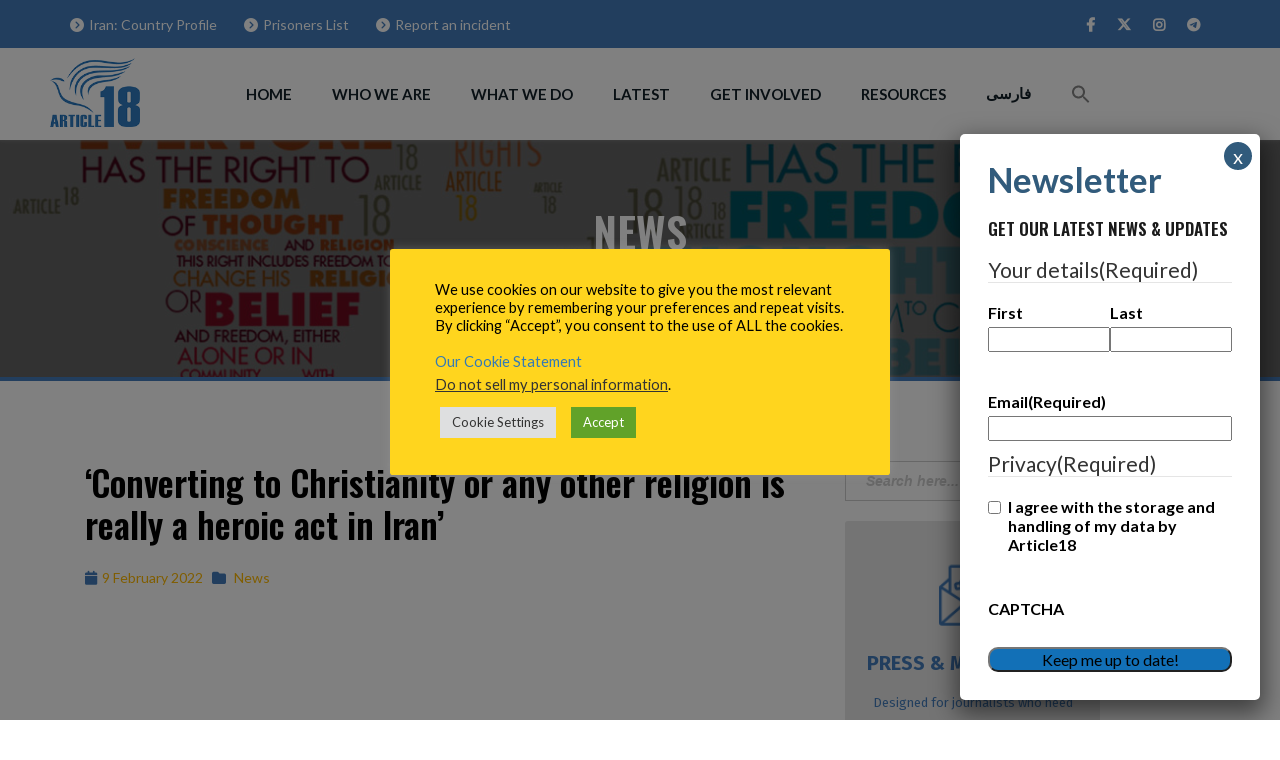

--- FILE ---
content_type: text/html; charset=UTF-8
request_url: https://articleeighteen.com/news/10333/
body_size: 42845
content:



<!DOCTYPE html>
<!--[if !IE]><!--> <html lang="en-GB" prefix="og: http://ogp.me/ns# article: http://ogp.me/ns/article#"> <!--<![endif]-->

    <head>
        <meta charset="UTF-8">
<script type="text/javascript">
/* <![CDATA[ */
var gform;gform||(document.addEventListener("gform_main_scripts_loaded",function(){gform.scriptsLoaded=!0}),document.addEventListener("gform/theme/scripts_loaded",function(){gform.themeScriptsLoaded=!0}),window.addEventListener("DOMContentLoaded",function(){gform.domLoaded=!0}),gform={domLoaded:!1,scriptsLoaded:!1,themeScriptsLoaded:!1,isFormEditor:()=>"function"==typeof InitializeEditor,callIfLoaded:function(o){return!(!gform.domLoaded||!gform.scriptsLoaded||!gform.themeScriptsLoaded&&!gform.isFormEditor()||(gform.isFormEditor()&&console.warn("The use of gform.initializeOnLoaded() is deprecated in the form editor context and will be removed in Gravity Forms 3.1."),o(),0))},initializeOnLoaded:function(o){gform.callIfLoaded(o)||(document.addEventListener("gform_main_scripts_loaded",()=>{gform.scriptsLoaded=!0,gform.callIfLoaded(o)}),document.addEventListener("gform/theme/scripts_loaded",()=>{gform.themeScriptsLoaded=!0,gform.callIfLoaded(o)}),window.addEventListener("DOMContentLoaded",()=>{gform.domLoaded=!0,gform.callIfLoaded(o)}))},hooks:{action:{},filter:{}},addAction:function(o,r,e,t){gform.addHook("action",o,r,e,t)},addFilter:function(o,r,e,t){gform.addHook("filter",o,r,e,t)},doAction:function(o){gform.doHook("action",o,arguments)},applyFilters:function(o){return gform.doHook("filter",o,arguments)},removeAction:function(o,r){gform.removeHook("action",o,r)},removeFilter:function(o,r,e){gform.removeHook("filter",o,r,e)},addHook:function(o,r,e,t,n){null==gform.hooks[o][r]&&(gform.hooks[o][r]=[]);var d=gform.hooks[o][r];null==n&&(n=r+"_"+d.length),gform.hooks[o][r].push({tag:n,callable:e,priority:t=null==t?10:t})},doHook:function(r,o,e){var t;if(e=Array.prototype.slice.call(e,1),null!=gform.hooks[r][o]&&((o=gform.hooks[r][o]).sort(function(o,r){return o.priority-r.priority}),o.forEach(function(o){"function"!=typeof(t=o.callable)&&(t=window[t]),"action"==r?t.apply(null,e):e[0]=t.apply(null,e)})),"filter"==r)return e[0]},removeHook:function(o,r,t,n){var e;null!=gform.hooks[o][r]&&(e=(e=gform.hooks[o][r]).filter(function(o,r,e){return!!(null!=n&&n!=o.tag||null!=t&&t!=o.priority)}),gform.hooks[o][r]=e)}});
/* ]]> */
</script>

        <!-- Mobile Specific Meta -->
        <meta name="viewport" content="width=device-width, initial-scale=1, maximum-scale=1">


        <!-- Favicon and Apple Icons -->
		<link rel="icon" href="//articleeighteen.com/wp-content/uploads/2018/03/favicon-32x32.png" sizes="32x32" />
<link rel="icon" href="//articleeighteen.com/wp-content/uploads/2018/03/android-icon-192x192.png" sizes="192x192" />
<link rel="apple-touch-icon-precomposed" href="//articleeighteen.com/wp-content/uploads/2018/03/apple-icon-180x180.png" />
<meta name="msapplication-TileImage" content="//articleeighteen.com/wp-content/uploads/2018/03/ms-icon-310x310.png" />

		<title>‘Converting to Christianity or any other religion is really a heroic act in Iran’ &#8211; Article 18</title>
			<style>
			.spoontalk-social
			{
			color: white !important;
			text-align: center !important;
			margin-bottom:5px;
			border-radius:5%;

		    background:default_style;
	
			line-height: 34px !important;
			width: 32px !important;
			height: 32px !important;
			font-size: 1.5em !important;
						
	
			}
			
		
.alignment { text-align:left; }
		 
.fb-spoontalk-social { background: #3b5998; }

.tw-spoontalk-social { background: #00aced; }

.linkedin-spoontalk-social { background: #007bb6; }

.g-plus-spoontalk-social{ background:#f74425 ; }

.rss-spoontalk-social { background: #C58542; }

.youtube-spoontalk-social { background: #bb0000; }

.pinterest-spoontalk-social {background: #cb2027; }

.flickr-spoontalk-social { background: #ff0084; }

.instagram-spoontalk-social { background: #517fa4; }

.dribble-spoontalk-social { background: #00bf8f; }
</style>
<meta name='robots' content='max-image-preview:large' />
<link rel='dns-prefetch' href='//widget.tagembed.com' />
<link rel='dns-prefetch' href='//secure.gravatar.com' />
<link rel='dns-prefetch' href='//www.google.com' />
<link rel='dns-prefetch' href='//stats.wp.com' />
<link rel='dns-prefetch' href='//fonts.googleapis.com' />
<link rel='dns-prefetch' href='//maxcdn.bootstrapcdn.com' />
<link rel='dns-prefetch' href='//widgets.wp.com' />
<link rel='dns-prefetch' href='//s0.wp.com' />
<link rel='dns-prefetch' href='//0.gravatar.com' />
<link rel='dns-prefetch' href='//1.gravatar.com' />
<link rel='dns-prefetch' href='//2.gravatar.com' />
<link rel="alternate" type="application/rss+xml" title="Article 18 &raquo; Feed" href="https://articleeighteen.com/feed/" />
<link rel="alternate" type="application/rss+xml" title="Article 18 &raquo; Comments Feed" href="https://articleeighteen.com/comments/feed/" />
<link rel="alternate" type="application/rss+xml" title="Article 18 &raquo; ‘Converting to Christianity or any other religion is really a heroic act in Iran’ Comments Feed" href="https://articleeighteen.com/news/10333/feed/" />
<link rel="alternate" title="oEmbed (JSON)" type="application/json+oembed" href="https://articleeighteen.com/wp-json/oembed/1.0/embed?url=https%3A%2F%2Farticleeighteen.com%2Fnews%2F10333%2F" />
<link rel="alternate" title="oEmbed (XML)" type="text/xml+oembed" href="https://articleeighteen.com/wp-json/oembed/1.0/embed?url=https%3A%2F%2Farticleeighteen.com%2Fnews%2F10333%2F&#038;format=xml" />
<style id='wp-img-auto-sizes-contain-inline-css' type='text/css'>
img:is([sizes=auto i],[sizes^="auto," i]){contain-intrinsic-size:3000px 1500px}
/*# sourceURL=wp-img-auto-sizes-contain-inline-css */
</style>
<style id='wp-emoji-styles-inline-css' type='text/css'>

	img.wp-smiley, img.emoji {
		display: inline !important;
		border: none !important;
		box-shadow: none !important;
		height: 1em !important;
		width: 1em !important;
		margin: 0 0.07em !important;
		vertical-align: -0.1em !important;
		background: none !important;
		padding: 0 !important;
	}
/*# sourceURL=wp-emoji-styles-inline-css */
</style>
<link rel='stylesheet' id='wp-components-css' href='https://articleeighteen.com/wp-includes/css/dist/components/style.min.css?ver=6.9' type='text/css' media='all' />
<link rel='stylesheet' id='wp-preferences-css' href='https://articleeighteen.com/wp-includes/css/dist/preferences/style.min.css?ver=6.9' type='text/css' media='all' />
<link rel='stylesheet' id='wp-block-editor-css' href='https://articleeighteen.com/wp-includes/css/dist/block-editor/style.min.css?ver=6.9' type='text/css' media='all' />
<link rel='stylesheet' id='popup-maker-block-library-style-css' href='https://articleeighteen.com/wp-content/plugins/popup-maker/dist/packages/block-library-style.css?ver=dbea705cfafe089d65f1' type='text/css' media='all' />
<link rel='stylesheet' id='exitintentpopup-style-css' href='https://articleeighteen.com/wp-content/plugins/exitintentpopup/public/css/exitintentpopup.css?ver=6.9' type='text/css' media='all' />
<link rel='stylesheet' id='vtaa-popupstyle-css' href='https://articleeighteen.com/wp-content/plugins/exitintentpopup/public/css/vtaa_popupstyle.css?ver=6.9' type='text/css' media='all' />
<link rel='stylesheet' id='vtaa-animated-css' href='https://articleeighteen.com/wp-content/plugins/exitintentpopup/public/css/animate.css?ver=6.9' type='text/css' media='all' />
<link rel='stylesheet' id='wpsw_social-icons-css' href='https://articleeighteen.com/wp-content/plugins/wp-social-widget/assets/css/social-icons.css?ver=2.3.1' type='text/css' media='all' />
<link rel='stylesheet' id='wpsw_social-css-css' href='https://articleeighteen.com/wp-content/plugins/wp-social-widget/assets/css/social-style.css?ver=2.3.1' type='text/css' media='all' />
<link rel='stylesheet' id='bcct_style-css' href='https://articleeighteen.com/wp-content/plugins/better-click-to-tweet/assets/css/styles.css?ver=3.0' type='text/css' media='all' />
<link rel='stylesheet' id='cookie-law-info-css' href='https://articleeighteen.com/wp-content/plugins/cookie-law-info/legacy/public/css/cookie-law-info-public.css?ver=3.3.7' type='text/css' media='all' />
<link rel='stylesheet' id='cookie-law-info-gdpr-css' href='https://articleeighteen.com/wp-content/plugins/cookie-law-info/legacy/public/css/cookie-law-info-gdpr.css?ver=3.3.7' type='text/css' media='all' />
<link rel='stylesheet' id='wpdm-fonticon-css' href='https://articleeighteen.com/wp-content/plugins/download-manager/assets/wpdm-iconfont/css/wpdm-icons.css?ver=6.9' type='text/css' media='all' />
<link rel='stylesheet' id='wpdm-front-css' href='https://articleeighteen.com/wp-content/plugins/download-manager/assets/css/front.min.css?ver=6.9' type='text/css' media='all' />
<link rel='stylesheet' id='dashicons-css' href='https://articleeighteen.com/wp-includes/css/dashicons.min.css?ver=6.9' type='text/css' media='all' />
<link rel='stylesheet' id='et-animate-style-css' href='https://articleeighteen.com/wp-content/plugins/everest-timeline/css/animate.css?ver=2.1.0' type='text/css' media='all' />
<link rel='stylesheet' id='et-bxslider-style-css' href='https://articleeighteen.com/wp-content/plugins/everest-timeline/css/jquery.bxslider.css?ver=2.1.0' type='text/css' media='all' />
<link rel='stylesheet' id='et-lightbox-style-css' href='https://articleeighteen.com/wp-content/plugins/everest-timeline/css/prettyPhoto.css?ver=2.1.0' type='text/css' media='all' />
<link rel='stylesheet' id='et-fontawesome-css' href='https://articleeighteen.com/wp-content/plugins/everest-timeline/css/font-awesome.min.css?ver=2.1.0' type='text/css' media='all' />
<link rel='stylesheet' id='et-font-css' href='//fonts.googleapis.com/css?family=Bitter%7CHind%7CPlayfair+Display%3A400%2C400i%2C700%2C700i%2C900%2C900i%7COpen+Sans%3A400%2C500%2C600%2C700%2C900%7CLato%3A300%2C400%2C700%2C900%7CMontserrat%7CDroid+Sans%7CRoboto%7CLora%3A400%2C400i%2C700%2C700i%7CRoboto+Slab%7CRubik%7CMerriweather%3A300%2C400%2C700%2C900%7CPoppins%7CRopa+Sans%7CPlayfair+Display%7CRubik%7CSource+Sans+Pro%7CRoboto+Condensed%7CRoboto+Slab%3A300%2C400%2C700%7CAmatic+SC%3A400%2C700%7CQuicksand%7COswald%7CQuicksand%3A400%2C500%2C700%7CVollkorn%3A400%2C400i%2C600%2C600i%2C700%2C700i%7CFjalla+One&#038;ver=6.9' type='text/css' media='all' />
<link rel='stylesheet' id='et-elegant-icons-css' href='https://articleeighteen.com/wp-content/plugins/everest-timeline/css/elegant-icons.css?ver=2.1.0' type='text/css' media='all' />
<link rel='stylesheet' id='et-frontend-style-css' href='https://articleeighteen.com/wp-content/plugins/everest-timeline/css/et-frontend.css?ver=2.1.0' type='text/css' media='all' />
<link rel='stylesheet' id='et-responsive-style-css' href='https://articleeighteen.com/wp-content/plugins/everest-timeline/css/et-responsive.css?ver=2.1.0' type='text/css' media='all' />
<link rel='stylesheet' id='fontawesome-css' href='https://articleeighteen.com/wp-content/plugins/ova-events/assets/libs/fontawesome/css/all.css' type='text/css' media='all' />
<link rel='stylesheet' id='elegant_font-css' href='https://articleeighteen.com/wp-content/plugins/ova-events/assets/libs/elegant_font/ele_style.css' type='text/css' media='all' />
<link rel='stylesheet' id='select2-css' href='https://articleeighteen.com/wp-content/plugins/ova-events/assets/libs/dist/css/select2.min.css' type='text/css' media='all' />
<link rel='stylesheet' id='calendar-css' href='https://articleeighteen.com/wp-content/plugins/ova-events/assets/libs/calendar/main.min.css' type='text/css' media='all' />
<link rel='stylesheet' id='event-frontend-css' href='https://articleeighteen.com/wp-content/plugins/ova-events/assets/css/frontend/event.css' type='text/css' media='all' />
<style id='event-frontend-inline-css' type='text/css'>



.type1 .date-event .date,
.type2 .date-event .date,
.type3 .date-event,
.type5 .date-event,
#sidebar-event .widget_feature_event .event-feature .item .date-event .date,
.single_event .content-event .tab-Location ul.event_nav li.event_nav-item.active:after,
.single_event .content-event .tab-Location ul.event_nav li.event_nav-item a:after,
.single_event .content-event .event-related .archive_event .ovaev-content.content-grid .date-event .date,
#sidebar-event .widget ul li a:hover:before,
.type1 .desc .event_post .button_event .view_detail:hover,
.type2 .desc .event_post .button_event .view_detail:hover,
.type4 .desc .event_post .button_event .view_detail:hover,
.type6 .event-readmore a:hover,
#sidebar-event .widget_feature_event .event-feature .item .desc .event_post .button_event .view_detail:hover,
#sidebar-event .widget_list_event .button-all-event a:hover,
.single_event .content-event .event_intro .wrap-event-info .wrap-booking-links a:hover
.single_event .content-event .ova-next-pre-post .pre:hover .num-1 .icon,
.single_event .content-event .ova-next-pre-post .next:hover .num-1 .icon,
.single_event .content-event .ova-next-pre-post .pre:hover .num-1 .icon,
.single_event .content-event .ova-next-pre-post .next:hover .num-1 .icon,
.single_event .content-event .event-related .archive_event .ovaev-content.content-grid .desc .event_post .button_event .view_detail:hover,
.single_event .content-event .event_intro .wrap-event-info .wrap-booking-links a:hover,
.ovaev-event-element.ovaev-event-slide .owl-nav button:hover,
.ovapo_project_slide .grid .owl-nav button:hover,
.search_archive_event form .wrap-ovaev_submit .ovaev_submit,
.ovaev-event-element.version_2 .wp-content .ovaev-content.content-grid .date-event .date,
.ovaev-event-element.version_2 .wp-content .ovaev-content.content-grid .desc .event_post .button_event .view_detail:hover,
.blog_pagination .pagination li.active a,
.blog_pagination .pagination li a:hover,
.blog_pagination .pagination li a:focus,
.ovaev-event-element.ovaev-event-slide .owl-dots .owl-dot.active span,
.ovapo_project_grid .btn_grid .btn_grid_event:hover,
.events_pagination .page-numbers li span,
.events_pagination .page-numbers li a:hover,
.ovaev-wrapper-search-ajax .search-ajax-pagination ul li .page-numbers.current,
.ovaev-wrapper-search-ajax .search-ajax-pagination ul li .page-numbers:hover,
.ovaev-booking-btn a:hover
{
	background-color: #437cbb;
}

.type1 .desc .event_post .button_event .view_detail:hover,
.type2 .desc .event_post .button_event .view_detail:hover,
.type4 .desc .event_post .button_event .view_detail:hover,
.type6 .event-readmore a:hover,
#sidebar-event .widget_feature_event .event-feature .item .desc .event_post .button_event .view_detail:hover,
#sidebar-event .widget_list_event .button-all-event a:hover,
.single_event .content-event .event_intro .wrap-event-info .wrap-booking-links a:hover,
.single_event .content-event .ova-next-pre-post .pre:hover .num-1 .icon,
.single_event .content-event .ova-next-pre-post .next:hover .num-1 .icon,
.single_event .content-event .event-related .archive_event .ovaev-content.content-grid .desc .event_post .button_event .view_detail:hover,
.search_archive_event form .wrap-ovaev_submit .ovaev_submit,
.ovaev-event-element.version_2 .wp-content .ovaev-content.content-grid .desc .event_post .button_event .view_detail:hover,
.blog_pagination .pagination li.active a,
.blog_pagination .pagination li a:hover,
.blog_pagination .pagination li a:focus,
.ovapo_project_grid .btn_grid .btn_grid_event:hover,
.events_pagination .page-numbers li a:hover,
.events_pagination .page-numbers li span,
.ovaev-wrapper-search-ajax .search-ajax-pagination ul li .page-numbers.current,
.ovaev-wrapper-search-ajax .search-ajax-pagination ul li .page-numbers:hover,
.ovaev-booking-btn a:hover
{
	border-color: #437cbb;
}

.type1 .date-event .month-year,
.type1 .desc .event_post .post_cat .event_type,
.type1 .desc .event_post .event_title a:hover,
.icon_event,
.type2 .date-event .month-year,
.type2 .desc .event_post .post_cat .event_type,
.type2 .desc .event_post .event_title a:hover,
.type3 .desc .event_post .event_title a:hover,
.type3 .desc .event_post .time-event .time i,
.type3 .desc .event_post .time-event .venue i,
.type4 .date-event .date-month,
.type4 .desc .event_post .event_title a:hover,
.type4 .desc .event_post .time-event .time i,
.type4 .desc .event_post .time-event .venue i,
.type5 .desc .event_post .event_title a:hover,
.type6 .date-event .date-month,
.type6 .extra-event .desc .event_post .post_cat a,
.type6 .extra-event .desc .event_post .event_title a:hover,
#sidebar-event .widget_feature_event .event-feature .item .date-event .month-year,
#sidebar-event .widget_feature_event .event-feature .item .desc .event_post .post_cat .event_type,
#sidebar-event .widget_feature_event .event-feature .item .desc .event_post .event_title a:hover,
#sidebar-event .widget_list_event .list-event .item-event .ova-content .title a:hover,
#sidebar-event .widget ul li:hover a,
#sidebar-event .widget ul li:hover,
.single_event .content-event .event_intro .wrap-event-info .wrap-info .wrap-pro i,
.single_event .content-event .event_intro .wrap-event-info .wrap-info .ovaev-category i,
.single_event .content-event .ova-next-pre-post .pre .num-2 .title:hover,
.single_event .content-event .ova-next-pre-post .next .num-2 .title:hover,
.single_event .content-event .event-related .archive_event .ovaev-content.content-grid .date-event .month-year,
.single_event .content-event .event-related .archive_event .ovaev-content.content-grid .desc .event_post .post_cat .event_type,
.single_event .content-event .event-related .archive_event .ovaev-content.content-grid .desc .event_post .event_title a:hover,
.single_event .content-event .event_tags_share .event-tags a:hover,
#sidebar-event .widget .tagcloud a:hover,
.ovapo_project_grid .button-filter button.active,
.ovapo_project_grid .button-filter button:hover,
.more_date_text,
.ovaev-event-element.version_2 .wp-content .ovaev-content.content-grid .date-event .month-year,
.ovaev-event-element.version_2 .wp-content .ovaev-content.content-grid .desc .event_post .event_title a:hover,
.ovaev-event-element.version_2 .wp-content .ovaev-content.content-grid .desc .event_post .time-event .time .more_date_text span,
.ovaev-event-element.version_2 .title-readmore .read-more,
.ovaev-event-element.version_3 .title-readmore .read-more,
.ovaev-event-element .item .title a:hover,
.single_event .content-event .event_intro .wrap-event-info .ovaev-category a:hover,
#sidebar-event .widget_list_event .list-event .item-event .ova-content .time .more_date_text span,
.ovaev-shortcode-title a:hover,
.ovaev-shortcode-date i,
.ovaev-shortcode-time i,
.ovaev-shortcode-location i,
.ovaev-shortcode-categories i,
.ovaev-shortcode-categories span.event-category a:hover,
.ovaev-shortcode-tags .ovaev-tag:hover
{
	color: #437cbb;
}

#sidebar-event .widget .widget-title
{
	border-bottom-color: #437cbb;
}

.ovapo_project_grid .wrap_loader .loader circle, .ovaev-wrapper-search-ajax .ovaev-search-ajax-container .wrap_loader .loader circle
{
	stroke: #437cbb;
}


/*# sourceURL=event-frontend-inline-css */
</style>
<link rel='stylesheet' id='owl.carousel-css' href='https://articleeighteen.com/wp-content/plugins/owl-carousel-wp-pro/vendors/owl-carousel/assets/owl.carousel.min.css?ver=6.9' type='text/css' media='all' />
<link rel='stylesheet' id='magnific-popup-css' href='https://articleeighteen.com/wp-content/plugins/owl-carousel-wp-pro/vendors/magnific-popup/magnific-popup.css?ver=6.9' type='text/css' media='all' />
<link rel='stylesheet' id='tc-owmcarousel-style-css' href='https://articleeighteen.com/wp-content/plugins/owl-carousel-wp-pro/assets/css/tc-owl-carousel.css?ver=6.9' type='text/css' media='all' />
<link rel='stylesheet' id='tc-nav-css' href='https://articleeighteen.com/wp-content/plugins/owl-carousel-wp-pro/assets/css/navs.css?ver=6.9' type='text/css' media='all' />
<link rel='stylesheet' id='font-awesome-css' href='//maxcdn.bootstrapcdn.com/font-awesome/4.7.0/css/font-awesome.min.css?ver=6.9' type='text/css' media='all' />
<link rel='stylesheet' id='searchandfilter-css' href='https://articleeighteen.com/wp-content/plugins/search-filter/style.css?ver=1' type='text/css' media='all' />
<link rel='stylesheet' id='css_for_fa_icon-css' href='https://articleeighteen.com/wp-content/plugins/spoontalk-social-media-icons-widget/inc/css/font-awesome-4.0.3/css/font-awesome.min.css?ver=6.9' type='text/css' media='all' />
<link rel='stylesheet' id='css_for_hover_effect-css' href='https://articleeighteen.com/wp-content/plugins/spoontalk-social-media-icons-widget/inc/css/hover.css?ver=6.9' type='text/css' media='all' />
<link rel='stylesheet' id='dkts_stylesheet-css' href='https://maxcdn.bootstrapcdn.com/font-awesome/4.4.0/css/font-awesome.min.css?ver=6.9' type='text/css' media='all' />
<link rel='stylesheet' id='pretty-grid-front-style-css' href='https://articleeighteen.com/wp-content/plugins/pretty-grid/assets/css/front.css?ver=1.3.14' type='text/css' media='' />
<link rel='stylesheet' id='pretty-grid-slick-style-css' href='https://articleeighteen.com/wp-content/plugins/pretty-grid/assets/css/slick.css?ver=1.3.14' type='text/css' media='' />
<link rel='stylesheet' id='pretty-grid-slick-theme-style-css' href='https://articleeighteen.com/wp-content/plugins/pretty-grid/assets/css/slick-theme.css?ver=1.3.14' type='text/css' media='' />
<link rel='stylesheet' id='lightgallery-bundle-style-css' href='https://articleeighteen.com/wp-content/plugins/pretty-grid/assets/css/lightgallery-bundle.min.css?ver=1.3.14' type='text/css' media='' />
<link rel='stylesheet' id='pretty-grid-justifiedGallery-style-css' href='https://articleeighteen.com/wp-content/plugins/pretty-grid/assets/css/justifiedGallery.min.css?ver=1.3.14' type='text/css' media='' />
<link rel='stylesheet' id='ivory-search-styles-css' href='https://articleeighteen.com/wp-content/plugins/add-search-to-menu/public/css/ivory-search.min.css?ver=5.5.12' type='text/css' media='all' />
<link rel='stylesheet' id='quotescollection-css' href='https://articleeighteen.com/wp-content/plugins/quotes-collection/css/quotes-collection.css?ver=2.5.2' type='text/css' media='all' />
<link rel='stylesheet' id='kamn-css-iconlist-css' href='https://articleeighteen.com/wp-content/plugins/icon-list/icon-list.css?ver=6.9' type='text/css' media='all' />
<link rel='stylesheet' id='widget-for-eventbrite-api-css' href='https://articleeighteen.com/wp-content/plugins/widget-for-eventbrite-api/frontend/css/frontend.css?ver=6.5.1' type='text/css' media='all' />
<link rel='stylesheet' id='chld_thm_cfg_parent-css' href='https://articleeighteen.com/wp-content/themes/thulliyam/style.css?ver=6.9' type='text/css' media='all' />
<link rel='stylesheet' id='custom-styling-css' href='https://articleeighteen.com/wp-content/themes/thulliyam-child/custom.css?ver=2.1' type='text/css' media='all' />
<link rel='stylesheet' id='jetpack_likes-css' href='https://articleeighteen.com/wp-content/plugins/jetpack/modules/likes/style.css?ver=15.2' type='text/css' media='all' />
<link rel='stylesheet' id='recent-posts-widget-with-thumbnails-public-style-css' href='https://articleeighteen.com/wp-content/plugins/recent-posts-widget-with-thumbnails/public.css?ver=7.1.1' type='text/css' media='all' />
<link rel='stylesheet' id='wp-pagenavi-css' href='https://articleeighteen.com/wp-content/plugins/wp-pagenavi/pagenavi-css.css?ver=2.70' type='text/css' media='all' />
<link rel='stylesheet' id='simple-favorites-css' href='https://articleeighteen.com/wp-content/plugins/favorites/assets/css/favorites.css?ver=2.3.6' type='text/css' media='all' />
<link rel='stylesheet' id='popup-maker-site-css' href='//articleeighteen.com/wp-content/uploads/pum/pum-site-styles-1.css?generated=1744195795&#038;ver=1.21.5' type='text/css' media='all' />
<link rel='stylesheet' id='gravity_forms_theme_reset-css' href='https://articleeighteen.com/wp-content/plugins/gravityforms/assets/css/dist/gravity-forms-theme-reset.min.css?ver=2.9.24' type='text/css' media='all' />
<link rel='stylesheet' id='gravity_forms_theme_foundation-css' href='https://articleeighteen.com/wp-content/plugins/gravityforms/assets/css/dist/gravity-forms-theme-foundation.min.css?ver=2.9.24' type='text/css' media='all' />
<link rel='stylesheet' id='gravity_forms_theme_framework-css' href='https://articleeighteen.com/wp-content/plugins/gravityforms/assets/css/dist/gravity-forms-theme-framework.min.css?ver=2.9.24' type='text/css' media='all' />
<link rel='stylesheet' id='gravity_forms_orbital_theme-css' href='https://articleeighteen.com/wp-content/plugins/gravityforms/assets/css/dist/gravity-forms-orbital-theme.min.css?ver=2.9.24' type='text/css' media='all' />
<link rel='stylesheet' id='thulliyam-xs_admin-css' href='https://articleeighteen.com/wp-content/themes/thulliyam/assets/css/xs_admin.css?ver=1.0' type='text/css' media='all' />
<link rel='stylesheet' id='thulliyam-xs_main-css' href='https://articleeighteen.com/wp-content/themes/thulliyam/assets/css/xs_main.css?ver=1.0' type='text/css' media='all' />
<link rel='stylesheet' id='thulliyam-blog-css' href='https://articleeighteen.com/wp-content/themes/thulliyam/assets/css/blog.css?ver=1.0' type='text/css' media='all' />
<link rel='stylesheet' id='thulliyam-plugins-css' href='https://articleeighteen.com/wp-content/themes/thulliyam/assets/css/plugins.css?ver=1.0' type='text/css' media='all' />
<link rel='stylesheet' id='thulliyam-bootstrap.min-css' href='https://articleeighteen.com/wp-content/themes/thulliyam/assets/css/bootstrap.min.css?ver=1.0' type='text/css' media='all' />
<link rel='stylesheet' id='bootsnav-css' href='https://articleeighteen.com/wp-content/themes/thulliyam/assets/css/bootsnav.css?ver=1.0' type='text/css' media='all' />
<link rel='stylesheet' id='thulliyam-fonticons-css' href='https://articleeighteen.com/wp-content/themes/thulliyam/assets/css/fonticons.css?ver=1.0' type='text/css' media='all' />
<link rel='stylesheet' id='slick-theme-css' href='https://articleeighteen.com/wp-content/themes/thulliyam/assets/css/slick-theme.css?ver=1.0' type='text/css' media='all' />
<link rel='stylesheet' id='slick-css' href='https://articleeighteen.com/wp-content/themes/thulliyam/assets/css/slick.css?ver=1.0' type='text/css' media='all' />
<link rel='stylesheet' id='animate-css' href='https://articleeighteen.com/wp-content/themes/thulliyam/assets/css/animate.css?ver=1.0' type='text/css' media='all' />
<link rel='stylesheet' id='xsslider-css' href='https://articleeighteen.com/wp-content/themes/thulliyam/assets/css/xsslider.css?ver=1.0' type='text/css' media='all' />
<link rel='stylesheet' id='thulliyam-style-css' href='https://articleeighteen.com/wp-content/themes/thulliyam/assets/css/style.css?ver=1.0' type='text/css' media='all' />
<link rel='stylesheet' id='thulliyam-responsive-css' href='https://articleeighteen.com/wp-content/themes/thulliyam/assets/css/responsive.css?ver=1.0' type='text/css' media='all' />
<style id='thulliyam-responsive-inline-css' type='text/css'>
.home-intro .intro-wrap h1, .home-intro-carousel h1, .home-intro-app-block h1{font-family: 'Oswald';  font-weight: 600;}.home-intro h5, .home-intro-2nd-half-try h5{font-family: 'Lato';  font-weight: 300;}.fw-heading h1, .fw-heading h2, .fw-heading h3, .fw-heading h4, .fw-heading h5, .fw-heading h6, h1, h2, h3, h4, h5, h6{font-family: 'Oswald';  font-weight: 600;}.fw-special-subtitle-half, .fw-special-subtitle, .fw-contact-form-description, .team-member h5{font-family: 'Lato';  font-weight: 300;}body{font-family: 'Lato';  font-weight: 400;}.blog-hero-bg {background: url(//articleeighteen.com/wp-content/uploads/2020/10/article-18-map.jpg) no-repeat center center fixed;-moz-background-size:cover;-moz-background-size:cover;-webkit-background-size:cover;-o-background-size:cover;background-size:cover;width:100%;overflow: hidden;}.page-hero-bg {background: url(//articleeighteen.com/wp-content/uploads/2016/11/homebg3.jpg) no-repeat center center fixed;-moz-background-size:cover;-moz-background-size:cover;-webkit-background-size:cover;-o-background-size:cover;background-size:cover;width:100%;overflow: hidden;}.blog-hero {background: rgba(0,0,0,0.55);width: 100%;} .page-hero {background: rgba(0,0,0,0.55);width: 100%;} .colorsbg, .separator, .separator-left, .separator, .reply a{background: #437cbb;}.lli_menu .nav > li > a::after, .lli_menu .nav > li > a::before, nav.navbar.bootsnav.lli_menu ul.nav > li.active a, .lli_menu .head_top_social_area .top_socail_icon_area ul li a:hover i, .lli_menu .head_top_social_area .head_top_callus ul.helpdesk li a span.icon, .home2_slider .home_slider_text h1 span, .thu_main_weidget .single_weidget .single_widget_blog:hover a, .thu_main_weidget .single_weidget a:hover, .thu_blog_content_area .thu_blog_items .thu_blog_items_content .thu_blog_items_socail_area .thu_blog_socail li a:hover, .thu_clientsfeedback_content_area .item_test_content i, .thu_main_solution_area .thu_solution_item_right a.btn-primary, .home1_menu .call_us_area ul li span.icon, .navbar-default.yam_menu  .navbar-nav>.active>a, .navbar-default.yam_menu .navbar-nav>.active>a:hover, .navbar-default.yam_menu .navbar-nav>.active>a:focus, .navbar-default.lli_menu  .navbar-nav>.active>a, .navbar-default.lli_menu .navbar-nav>.active>a:hover, .navbar-default.lli_menu .navbar-nav>.active>a:focus, .navbar-default.home1_menu .navbar-nav>.active>a, .navbar-default.home1_menu .navbar-nav>.active>a:hover, .navbar-default.home1_menu .navbar-nav>.active>a:focus, a i.share, h1 span, h2 span, h3 span, h4 span, h5 span, p span, .main_error_area .error_text h1, .team_single_details_right_area .team_content_details ul li a:hover i, .faq_main_content h6.open:before, .blog_single_comments_area .comments_list_item .comments_list_item_heading_area span a.c_reply:hover, .blog_single_comments_area .comments_list_item .comments_list_item_heading_area span a.c_reply:hover, .blog_single_author_area .blog_single_author_text .blog_single_author_text_head ul li a:hover i, .blog_single_feature_text .blog_single_feature_text_item ul li i, .blog_post2_content .blog_post_item_content .redmore, .single_sidebar .sidebar_caterories_list ul li span.icon, .blog_post_content .blog_post_item .blog_post_item_content .redmore, .blog_post_content .blog_post_item .blog_post_item_content .blog_post_item_socail_area ul li a:hover i, .s_details_features_left_content ul li i, .main_thu_service_area .main_lli_service_content_area .lli_service_right_text .tabe_content_list ul li i, .main_thu_service_area, .thu_main_about_area .lli_about_item_right .lli_about_tiny_content_area .lli_about_tiny_content_item h4 span.icon, .thu_main_team_area .single_team .single_team_overlay p.author_pod, .thu_main_counter_area .lli_counter_item h1 span, .thu_main_counter_area .lli_counter_item h1, .main_banner h2, .yam_main_weidget .single_weidget .single_widget_blog:hover a, .yam_main_weidget .single_weidget ul li:hover span.icon, .yam_main_weidget .single_weidget ul li:hover a, .main_yam_client_test_item .client_test_item_author .c_t_i_author_text h6, .yam_main_team_area .single_team .single_team_overlay p.author_pod, .yam_work_content_area .port_overfolio .caption h6, .yam_main_work_menu.main_mix_menu ul li.active, .yam_banner_area .yam_banner_text .banner_title_2, nav.navbar.bootsnav.yam_menu ul.nav li.megamenu-fw > a:hover, nav.navbar.bootsnav.yam_menu ul.nav li.megamenu-fw > a:focus, nav.navbar.bootsnav.yam_menu ul.nav li.active > a:hover, nav.navbar.bootsnav.yam_menu ul.nav li.active > a:focus, nav.navbar.bootsnav.yam_menu ul.nav li.active > a, .lli_main_weidget .single_weidget .single_widget_blog:hover a, .lli_main_weidget .single_weidget .wwidget_socail a:hover i, .lli_main_weidget .single_weidget ul li:hover a, .lli_main_weidget .single_weidget ul li:hover span.icon, .main_lli_service_content_area .lli_service_right_text .tabe_content_list ul li i, .lli_main_team_area .single_team .single_team_overlay p.author_pod, .lli_main_news_area .lli_news_content_area .fw-heading .fw-special-title-half h4, .lli_main_counter_area .lli_counter_item h1 span, .lli_main_counter_area .lli_counter_item h1, .fw-flash-message, .lli_menu .nav > li > a::after, .entry-header h1 a, .entry-meta i, #sidebar #today, #sidebar  a:hover, .comment .comment-meta a , .fn, .reply a, .nav-previous a, .nav-next a, .pingback a:hover, #sidebar .widget_categories a:hover, .lli_testimonial_area .slide .item_test_content .item_test_img i, .more-link {color: #437cbb;}nav.navbar.bootsnav li.dropdown ul.dropdown-menu, .lli_main_about_content_area .lli_about_item_left .lli_about_queat_text, .lli_attr_nav, .lli_home .btn:hover, .home2_slider .carousel-control span.text, .home2_slider .carousel-control:hover, .footer, .thu_main_weidget .single_weidget .wwidget_socail a:hover i, .main_subcribs_content_area .subcribs_news_letter .button, .main_subcribs_area .subcribs_left_item_bg:before, .main_subcribs_area .subcribs_left_item_bg, .thu_main_blog_area .thu_blog_content_area .thu_blog_items .thu_blog_items_img .blog_update_date, .thu_clientsfeedback_area .thu_feedback_left_skew, .thu_main_solution_area .thu_solution_item_right, .thu_work_content_area .port_overfolio span.caption_icon span.icon:hover, .yam_work_content_area .port_overfolio span.caption_icon span.icon:hover, .lli_work_content_area .port_overfolio span.caption_icon span.icon:hover, home1_mix_content .port_overfolio span.caption_icon span.icon:hover, .home1_main_mix_menu.main_mix_menu ul, .thu_main_feature_area .thu_main_feature_content .thu_featuure_content_item, .home1_slider .carousel-control:hover, .head_top_socail_bg, nav.navbar.yam_menu.bootsnav li.dropdown ul.dropdown-menu, nav.navbar.lli_menu.bootsnav li.dropdown ul.dropdown-menu, nav.navbar.home1_menu.bootsnav li.dropdown ul.dropdown-menu, .yam_separator_left, .simplefavorite-button, .favorites span button, .main_contactus_content .form-group .btn, .main_get_quote_content .btn, .teamskillbar-bar, .blog_post_form_area .btn-primary, .blog_post2_content .blog_post_item_content .blog_post_item_socail_area, .blog_post2_content .blog_post_item .blog_post_item_img .blog_update_date, .single_sidebar .sidebar_head, .single_sidebar .input-group .btn:hover, .duration_bottom_list ul, .thu_main_pricing_area .lli_pricing_content .lli_pricing_item a, .thu_main_pricing_area .lli_pricing_content .lli_pricing_item .lli_pricing_item_head .lli_price_area, .thu_main_work_menu.main_mix_menu ul, .thu_main_about_area .lli_main_about_content_area .lli_about_item_left .lli_about_queat_text, .thu_main_team_area .single_team .single_team_text, .yam_main_weidget .single_weidget .wwidget_socail a:hover i, .yam_main_blog_area .yam_blog_content_area .yam_blog_items .yam_blog_items_img .yam_update_text i, .yam_separator, .main_yam_client_test_item .client_test_item_icon i, .yam_main_mission .yam_mission_item form.form-inline .form-group, .yam_main_mission .yam_mission_item, .yam_main_mission .yam_mission_item.yam_mission_item_1, .yam_main_solution_area .yam_solution_item_right, .yam_home .btn:hover, .lli_weidget_item .input-group button.btn, .lli_main_weidget .single_weidget .wwidget_socail a:hover i, .lli_main_team_area .single_team .single_team_text, .lli_main_news_area .lli_news_content_area .lli_news_items .thu_news_items_content, .lli_main_pricing_area .lli_pricing_content .lli_pricing_item .lli_pricing_item_head .lli_price_area, .lli_testimonial_area .slide .carousel-control,.home1_main_team_area .single_team .single_team_text {background: #437cbb;}.scrollup .hexagon, .thu_clientsfeedback_content_area .thu_clientsfeedback_content_right_text .carousel-indicators .active, .thu_clientsfeedback_area .thu_feedback_left_skew:before, .thu_service_items .hexagon, #loading, .btn-oreng, .btn-yellow, .separatorhome3auto1, .separatorhome3auto, .btn:hover, .bg-color, .main_error_area .input-group-addon, .team_single_details_right_area .nav-tabs>li>a:hover, .nav-tabs>li>a:focus, .team_single_details_right_area .nav-tabs>li.active>a, .nav-tabs>li.active>a:hover, .nav-tabs>li.active>a:focus, .thu_navigation_area .pagination>li>a:hover, .pagination>li>span:hover, .pagination>li>a:focus, .pagination>li>span:focus, .main_thu_service_area .main_lli_service_content_area .lli_service_left_menu .nav-tabs>li.active>a, .nav-tabs>li.active>a:hover, .nav-tabs>li.active>a:focus, .main_thu_service_area .main_lli_service_content_area .lli_service_left_menu .nav-tabs>li>a:hover, .thu_main_quality_area .slide .carousel-indicators li.active, .thu_main_about_area .lli_about_item_right .nav-tabs>li>a:hover, .thu_main_about_area .lli_about_item_right .nav-tabs>li.active>a, .nav-tabs>li.active>a:hover, .nav-tabs>li.active>a:focus, .scrollup.yam_scrollup .hexagon, .yam_service_items .hexagon, .yam_main_quality_area .slide .carousel-indicators li.active, nav.yam_menu .menu_border_bottom:before, .scrollup.lli_scrollup .hexagon, .lli_main_about_content_area .lli_about_item_right .nav-tabs>li>a:hover, .nav-tabs>li>a:focus, .main_lli_service_content_area .lli_service_left_menu .nav-tabs>li.active>a, .nav-tabs>li.active>a:hover, .nav-tabs>li.active>a:focus, .main_lli_service_content_area .lli_service_left_menu .nav-tabs>li>a:hover, .nav-tabs>li>a:focus, .widget_search .search-form input[type='submit'], .widget_search input[type='submit'], .search-forms .search-submit, .single-blog input[type=submit], .entry-content input[type=submit] {background-color: #437cbb;}.thu_main_weidget .single_weidget .wwidget_socail a:hover i, .main_contactus_content .form-group .btn, .main_error_area .input-group-addon, .main_get_quote_content .btn, .teamskillbar, .team_single_details_right_area .nav-tabs>li.active>a, .nav-tabs>li.active>a:hover, .nav-tabs>li.active>a:focus, .faq_main_content h6.open:before, .faq_main_content h6.open, .faq_main_content h6 + div.open, .main_thu_service_area .main_lli_service_content_area .lli_service_left_menu .nav-tabs>li.active>a, .nav-tabs>li.active>a:hover, .nav-tabs>li.active>a:focus, .thu_main_about_area .lli_about_item_right .nav-tabs>li>a:hover, .thu_main_about_area .lli_about_item_right .nav-tabs>li.active>a, .nav-tabs>li.active>a:hover, .nav-tabs>li.active>a:focus, .yam_main_weidget .single_weidget .wwidget_socail a:hover i, .lli_main_weidget .single_weidget .wwidget_socail a:hover i, .lli_main_about_content_area .lli_about_item_right .nav-tabs>li.active:before, .lli_main_about_content_area .lli_about_item_right .nav-tabs>li.active>a, .nav-tabs>li.active>a:hover, .nav-tabs>li.active>a:focus, .lli_main_about_content_area .lli_about_item_right .nav-tabs>li>a:hover, .nav-tabs>li>a:focus, .main_lli_service_content_area .lli_service_left_menu .nav-tabs>li.active>a, .nav-tabs>li.active>a:hover, .nav-tabs>li.active>a:focus, .lli_portfolio_menu_area_border {border: 1px solid #437cbb;}.single_sidebar .input-group, .yam_quality_content_area .yam_quality_tinny_content_area{border: 5px solid #437cbb;}.thu_main_pricing_area .lli_pricing_content .lli_pricing_item .lli_pricing_item_head, .about_banner, .lli_main_pricing_area .lli_pricing_content .lli_pricing_item .lli_pricing_item_head{border-bottom: 4px solid #437cbb;}.thu_main_about_area .lli_main_about_content_area .lli_about_item_left .lli_about_queat_text:before, .lli_main_about_content_area .lli_about_item_left .lli_about_queat_text:before {border-bottom: 53px solid #437cbb;}.btn-oreng, .btn-yellow, .team_single_details_right_area .nav-tabs>li>a:hover, .blog_post_form_area .btn-primary, .thu_navigation_area .pagination>li>a:hover, .pagination>li>span:hover, .pagination>li>a:focus, .pagination>li>span:focus, .main_thu_service_area .main_lli_service_content_area .lli_service_left_menu .nav-tabs>li>a:hover, .main_lli_service_content_area .lli_service_left_menu .nav-tabs>li>a:hover, .nav-tabs>li>a:focus, .form-control:focus{border-color: #437cbb;}.thu_work_content_area .port_overfolio span.caption_icon span.icon:hover, .yam_work_content_area .port_overfolio span.caption_icon span.icon:hover, .home1_mix_content .port_overfolio span.caption_icon span.icon:hover, .lli_work_content_area .port_overfolio span.caption_icon span.icon:hover, .details_features_accordion .content {border-bottom: 2px solid #437cbb;}.blog_single_author_area .blog_single_author_img{border:20px solid #437cbb;}.lli_attr_nav:before{border-bottom: 51px solid #437cbb;}.error-page .container {border-bottom: 10px solid #437cbb;}.thu_main_feature_area .thu_main_feature_content .thu_featuure_content_item:hover, .lli_main_pricing_area .lli_pricing_content .lli_pricing_item a, .lli_main_work_menu.main_mix_menu ul{background:#ebad09;}.lli_main_about_content_area .lli_about_item_right .nav-tabs>li.active>a, .nav-tabs>li.active>a:hover, .nav-tabs>li.active>a:focus{background-color: #ebad09;}.thu_service_items .hexagon:before, .yam_service_items .hexagon:before {border-top: solid 7.0711px #ebad09;}.thu_service_items .hexagon:before, .yam_service_items .hexagon:before { border-right: solid 7.0711px #ebad09;}.yam_service_items .hexagon:after, .thu_service_items .hexagon:after {border-bottom: solid 7.0711px #ebad09;}.yam_service_items .hexagon:after, .thu_service_items .hexagon:after {border-left: solid 7.0711px #ebad09;}.yam_service_items .hexagon, .thu_service_items .hexagon {border-left: solid 5px #ebad09;}.yam_service_items .hexagon, .thu_service_items .hexagon {border-right: solid 5px #ebad09;}.thu_blog_update_border, .thu_portfolio_menu_area_border {border: 1px solid #ebad09;}.favorites span button, .simplefavorite-button{border: 2px solid #ebad09;}.main_lli_service_content_area .lli_service_content_head_title .service_head_left_left p{color: #ebad09;}.yam_main_blog_area .yam_blog_content_area .yam_blog_items .yam_blog_items_img .yam_update_text, .yam_quality_overlay, .img_service_overlay_right, .img_service_overlay_right, .home1_main_team_area .single_team .team-overlay-color {background: rgba(67, 124, 187, 0.8);}.form-control:focus {box-shadow: inset 0 0px 0px rgba(67, 124, 187,.075),0 0 0px rgba(67, 124, 187,.6);}
/*# sourceURL=thulliyam-responsive-inline-css */
</style>
<link rel='stylesheet' id='kamn-iconlist-css-fontawesome-css' href='https://articleeighteen.com/wp-content/plugins/icon-list/lib/css/font-awesome.css?ver=6.9' type='text/css' media='all' />
<link rel='stylesheet' id='sharedaddy-css' href='https://articleeighteen.com/wp-content/plugins/jetpack/modules/sharedaddy/sharing.css?ver=15.2' type='text/css' media='all' />
<link rel='stylesheet' id='social-logos-css' href='https://articleeighteen.com/wp-content/plugins/jetpack/_inc/social-logos/social-logos.min.css?ver=15.2' type='text/css' media='all' />
<link rel='stylesheet' id='myStyleSheets-css' href='https://articleeighteen.com/wp-content/plugins/wp-latest-posts/css/wplp_front.css?ver=5.0.11' type='text/css' media='all' />
<!--n2css--><!--n2js--><script type="text/javascript" src="https://articleeighteen.com/wp-includes/js/jquery/jquery.min.js?ver=3.7.1" id="jquery-core-js"></script>
<script type="text/javascript" src="https://articleeighteen.com/wp-includes/js/jquery/jquery-migrate.min.js?ver=3.4.1" id="jquery-migrate-js"></script>
<script type="text/javascript" id="cookie-law-info-js-extra">
/* <![CDATA[ */
var Cli_Data = {"nn_cookie_ids":[],"cookielist":[],"non_necessary_cookies":[],"ccpaEnabled":"1","ccpaRegionBased":"","ccpaBarEnabled":"1","strictlyEnabled":["necessary","obligatoire"],"ccpaType":"ccpa_gdpr","js_blocking":"1","custom_integration":"","triggerDomRefresh":"","secure_cookies":""};
var cli_cookiebar_settings = {"animate_speed_hide":"500","animate_speed_show":"500","background":"#ffd51e","border":"#b1a6a6c2","border_on":"","button_1_button_colour":"#61a229","button_1_button_hover":"#4e8221","button_1_link_colour":"#fff","button_1_as_button":"1","button_1_new_win":"","button_2_button_colour":"#333","button_2_button_hover":"#292929","button_2_link_colour":"#444","button_2_as_button":"","button_2_hidebar":"","button_3_button_colour":"#dedfe0","button_3_button_hover":"#b2b2b3","button_3_link_colour":"#333333","button_3_as_button":"1","button_3_new_win":"","button_4_button_colour":"#dedfe0","button_4_button_hover":"#b2b2b3","button_4_link_colour":"#333333","button_4_as_button":"1","button_7_button_colour":"#61a229","button_7_button_hover":"#4e8221","button_7_link_colour":"#fff","button_7_as_button":"1","button_7_new_win":"","font_family":"inherit","header_fix":"","notify_animate_hide":"","notify_animate_show":"1","notify_div_id":"#cookie-law-info-bar","notify_position_horizontal":"right","notify_position_vertical":"bottom","scroll_close":"","scroll_close_reload":"","accept_close_reload":"","reject_close_reload":"","showagain_tab":"","showagain_background":"#fff","showagain_border":"#000","showagain_div_id":"#cookie-law-info-again","showagain_x_position":"100px","text":"#000000","show_once_yn":"","show_once":"10000","logging_on":"","as_popup":"","popup_overlay":"1","bar_heading_text":"","cookie_bar_as":"popup","popup_showagain_position":"bottom-right","widget_position":"left"};
var log_object = {"ajax_url":"https://articleeighteen.com/wp-admin/admin-ajax.php"};
//# sourceURL=cookie-law-info-js-extra
/* ]]> */
</script>
<script type="text/javascript" src="https://articleeighteen.com/wp-content/plugins/cookie-law-info/legacy/public/js/cookie-law-info-public.js?ver=3.3.7" id="cookie-law-info-js"></script>
<script type="text/javascript" id="cookie-law-info-ccpa-js-extra">
/* <![CDATA[ */
var ccpa_data = {"opt_out_prompt":"Do you really wish to opt out?","opt_out_confirm":"Confirm","opt_out_cancel":"Cancel"};
//# sourceURL=cookie-law-info-ccpa-js-extra
/* ]]> */
</script>
<script type="text/javascript" src="https://articleeighteen.com/wp-content/plugins/cookie-law-info/legacy/admin/modules/ccpa/assets/js/cookie-law-info-ccpa.js?ver=3.3.7" id="cookie-law-info-ccpa-js"></script>
<script type="text/javascript" src="https://articleeighteen.com/wp-content/plugins/download-manager/assets/js/wpdm.min.js?ver=6.9" id="wpdm-frontend-js-js"></script>
<script type="text/javascript" id="wpdm-frontjs-js-extra">
/* <![CDATA[ */
var wpdm_url = {"home":"https://articleeighteen.com/","site":"https://articleeighteen.com/","ajax":"https://articleeighteen.com/wp-admin/admin-ajax.php"};
var wpdm_js = {"spinner":"\u003Ci class=\"wpdm-icon wpdm-sun wpdm-spin\"\u003E\u003C/i\u003E","client_id":"118f1258694ed8efd7ab42f658fc54ea"};
var wpdm_strings = {"pass_var":"Password Verified!","pass_var_q":"Please click following button to start download.","start_dl":"Start Download"};
//# sourceURL=wpdm-frontjs-js-extra
/* ]]> */
</script>
<script type="text/javascript" src="https://articleeighteen.com/wp-content/plugins/download-manager/assets/js/front.min.js?ver=3.3.32" id="wpdm-frontjs-js"></script>
<script type="text/javascript" src="https://articleeighteen.com/wp-content/plugins/everest-timeline/js/isotope.js?ver=2.1.0" id="et-isotope-script-js"></script>
<script type="text/javascript" src="https://articleeighteen.com/wp-content/plugins/everest-timeline/js/jquery.bxslider.js?ver=2.1.0" id="et-bxslider-script-js"></script>
<script type="text/javascript" src="https://articleeighteen.com/wp-content/plugins/everest-timeline/js/imagesloaded.min.js?ver=2.1.0" id="et-imageloaded-script-js"></script>
<script type="text/javascript" src="https://articleeighteen.com/wp-content/plugins/everest-timeline/js/jquery.prettyPhoto.js?ver=2.1.0" id="et-lightbox-script-js"></script>
<script type="text/javascript" src="https://articleeighteen.com/wp-content/plugins/everest-timeline/js/wow.js?ver=2.1.0" id="et-wow-script-js"></script>
<script type="text/javascript" id="et-frontend-script-js-extra">
/* <![CDATA[ */
var et_frontend_js_params = {"ajax_url":"https://articleeighteen.com/wp-admin/admin-ajax.php","ajax_nonce":"89a7cedb79"};
//# sourceURL=et-frontend-script-js-extra
/* ]]> */
</script>
<script type="text/javascript" src="https://articleeighteen.com/wp-content/plugins/everest-timeline/js/et-frontend.js?ver=2.1.0" id="et-frontend-script-js"></script>
<script type="text/javascript" src="https://articleeighteen.com/wp-content/plugins/wonderplugin-gallery/engine/wonderplugingallery.js?ver=16.0.1PRO" id="wonderplugin-gallery-script-js"></script>
<script type="text/javascript" src="https://articleeighteen.com/wp-content/plugins/pretty-grid//assets/js/library/slick.js?ver=1.3.14" id="jquery-slick-js"></script>
<script type="text/javascript" src="https://articleeighteen.com/wp-content/plugins/pretty-grid//assets/js/library/jquery.magnific-popup.min.js?ver=1.3.14" id="jquery-magnific-popup-js"></script>
<script type="text/javascript" src="https://articleeighteen.com/wp-content/plugins/pretty-grid//assets/js/library/jquery.justifiedGallery.min.js?ver=1.3.14" id="jquery-justified-gallery-js"></script>
<script type="text/javascript" src="https://articleeighteen.com/wp-content/plugins/pretty-grid//assets/js/library/imagesloaded.pkgd.min.js?ver=1.3.14" id="jquery-imagesloaded-js"></script>
<script type="text/javascript" id="quotescollection-js-extra">
/* <![CDATA[ */
var quotescollectionAjax = {"ajaxUrl":"https://articleeighteen.com/wp-admin/admin-ajax.php","nonce":"6b74dac742","nextQuote":"Next quote \u00bb","loading":"Loading...","error":"Error getting quote","autoRefreshMax":"20","autoRefreshCount":"0"};
//# sourceURL=quotescollection-js-extra
/* ]]> */
</script>
<script type="text/javascript" src="https://articleeighteen.com/wp-content/plugins/quotes-collection/js/quotes-collection.js?ver=2.5.2" id="quotescollection-js"></script>
<script type="text/javascript" src="https://articleeighteen.com/wp-includes/js/jquery/ui/core.min.js?ver=1.13.3" id="jquery-ui-core-js"></script>
<script type="text/javascript" src="https://articleeighteen.com/wp-includes/js/jquery/ui/mouse.min.js?ver=1.13.3" id="jquery-ui-mouse-js"></script>
<script type="text/javascript" src="https://articleeighteen.com/wp-includes/js/jquery/ui/resizable.min.js?ver=1.13.3" id="jquery-ui-resizable-js"></script>
<script type="text/javascript" src="https://articleeighteen.com/wp-includes/js/jquery/ui/draggable.min.js?ver=1.13.3" id="jquery-ui-draggable-js"></script>
<script type="text/javascript" src="https://articleeighteen.com/wp-includes/js/jquery/ui/controlgroup.min.js?ver=1.13.3" id="jquery-ui-controlgroup-js"></script>
<script type="text/javascript" src="https://articleeighteen.com/wp-includes/js/jquery/ui/checkboxradio.min.js?ver=1.13.3" id="jquery-ui-checkboxradio-js"></script>
<script type="text/javascript" src="https://articleeighteen.com/wp-includes/js/jquery/ui/button.min.js?ver=1.13.3" id="jquery-ui-button-js"></script>
<script type="text/javascript" src="https://articleeighteen.com/wp-includes/js/jquery/ui/dialog.min.js?ver=1.13.3" id="jquery-ui-dialog-js"></script>
<script type="text/javascript" id="widget-for-eventbrite-api-js-extra">
/* <![CDATA[ */
var wfea_frontend = {"ajaxurl":"https://articleeighteen.com/wp-admin/admin-ajax.php","nonce":"4c467bbae3"};
//# sourceURL=widget-for-eventbrite-api-js-extra
/* ]]> */
</script>
<script type="text/javascript" id="widget-for-eventbrite-api-js-before">
/* <![CDATA[ */
console.debug = function() {};
//# sourceURL=widget-for-eventbrite-api-js-before
/* ]]> */
</script>
<script type="text/javascript" src="https://articleeighteen.com/wp-content/plugins/widget-for-eventbrite-api/frontend/js/frontend.js?ver=6.5.1" id="widget-for-eventbrite-api-js"></script>
<script type="text/javascript" id="favorites-js-extra">
/* <![CDATA[ */
var favorites_data = {"ajaxurl":"https://articleeighteen.com/wp-admin/admin-ajax.php","nonce":"346040bbec","favorite":"\u003Ci class=\"icon icon-Heart\"\u003E\u003C/i\u003E","favorited":"\u003Ci class=\"icon icon-Heart\"\u003E\u003C/i\u003E","includecount":"1","indicate_loading":"","loading_text":"Loading","loading_image":"","loading_image_active":"","loading_image_preload":"","cache_enabled":"1","button_options":{"button_type":"custom","custom_colors":false,"box_shadow":false,"include_count":true,"default":{"background_default":false,"border_default":false,"text_default":false,"icon_default":false,"count_default":false},"active":{"background_active":false,"border_active":false,"text_active":false,"icon_active":false,"count_active":false}},"authentication_modal_content":"\u003Cp\u003EPlease login to add favorites.\u003C/p\u003E\u003Cp\u003E\u003Ca href=\"#\" data-favorites-modal-close\u003EDismiss this notice\u003C/a\u003E\u003C/p\u003E","authentication_redirect":"","dev_mode":"","logged_in":"","user_id":"0","authentication_redirect_url":"https://articleeighteen.com/wp-login.php"};
//# sourceURL=favorites-js-extra
/* ]]> */
</script>
<script type="text/javascript" src="https://articleeighteen.com/wp-content/plugins/favorites/assets/js/favorites.min.js?ver=2.3.6" id="favorites-js"></script>
<script type="text/javascript" defer='defer' src="https://articleeighteen.com/wp-content/plugins/gravityforms/js/jquery.json.min.js?ver=2.9.24" id="gform_json-js"></script>
<script type="text/javascript" id="gform_gravityforms-js-extra">
/* <![CDATA[ */
var gf_global = {"gf_currency_config":{"name":"Pound Sterling","symbol_left":"&#163;","symbol_right":"","symbol_padding":" ","thousand_separator":",","decimal_separator":".","decimals":2,"code":"GBP"},"base_url":"https://articleeighteen.com/wp-content/plugins/gravityforms","number_formats":[],"spinnerUrl":"https://articleeighteen.com/wp-content/plugins/gravityforms/images/spinner.svg","version_hash":"34f462c34dbe483f119bcbee49d52e22","strings":{"newRowAdded":"New row added.","rowRemoved":"Row removed","formSaved":"The form has been saved.  The content contains the link to return and complete the form."}};
var gf_global = {"gf_currency_config":{"name":"Pound Sterling","symbol_left":"&#163;","symbol_right":"","symbol_padding":" ","thousand_separator":",","decimal_separator":".","decimals":2,"code":"GBP"},"base_url":"https://articleeighteen.com/wp-content/plugins/gravityforms","number_formats":[],"spinnerUrl":"https://articleeighteen.com/wp-content/plugins/gravityforms/images/spinner.svg","version_hash":"34f462c34dbe483f119bcbee49d52e22","strings":{"newRowAdded":"New row added.","rowRemoved":"Row removed","formSaved":"The form has been saved.  The content contains the link to return and complete the form."}};
var gform_i18n = {"datepicker":{"days":{"monday":"Mo","tuesday":"Tu","wednesday":"We","thursday":"Th","friday":"Fr","saturday":"Sa","sunday":"Su"},"months":{"january":"January","february":"February","march":"March","april":"April","may":"May","june":"June","july":"July","august":"August","september":"September","october":"October","november":"November","december":"December"},"firstDay":1,"iconText":"Select date"}};
var gf_legacy_multi = {"1":""};
var gform_gravityforms = {"strings":{"invalid_file_extension":"This type of file is not allowed. Must be one of the following:","delete_file":"Delete this file","in_progress":"in progress","file_exceeds_limit":"File exceeds size limit","illegal_extension":"This type of file is not allowed.","max_reached":"Maximum number of files reached","unknown_error":"There was a problem while saving the file on the server","currently_uploading":"Please wait for the uploading to complete","cancel":"Cancel","cancel_upload":"Cancel this upload","cancelled":"Cancelled","error":"Error","message":"Message"},"vars":{"images_url":"https://articleeighteen.com/wp-content/plugins/gravityforms/images"}};
//# sourceURL=gform_gravityforms-js-extra
/* ]]> */
</script>
<script type="text/javascript" defer='defer' src="https://articleeighteen.com/wp-content/plugins/gravityforms/js/gravityforms.min.js?ver=2.9.24" id="gform_gravityforms-js"></script>
<script type="text/javascript" defer='defer' src="https://www.google.com/recaptcha/api.js?hl=en&amp;ver=6.9#038;render=explicit" id="gform_recaptcha-js"></script>
<script type="text/javascript" defer='defer' src="https://articleeighteen.com/wp-content/plugins/gravityforms/assets/js/dist/utils.min.js?ver=48a3755090e76a154853db28fc254681" id="gform_gravityforms_utils-js"></script>
<link rel="https://api.w.org/" href="https://articleeighteen.com/wp-json/" /><link rel="alternate" title="JSON" type="application/json" href="https://articleeighteen.com/wp-json/wp/v2/posts/10333" /><link rel="EditURI" type="application/rsd+xml" title="RSD" href="https://articleeighteen.com/xmlrpc.php?rsd" />
<meta name="generator" content="WordPress 6.9" />
<link rel="canonical" href="https://articleeighteen.com/news/10333/" />
<link rel='shortlink' href='https://wp.me/pa6fHx-2GF' />
<meta property="og:title" name="og:title" content="‘Converting to Christianity or any other religion is really a heroic act in Iran’" />
<meta property="og:type" name="og:type" content="article" />
<meta property="og:image" name="og:image" content="https://articleeighteen.com/wp-content/uploads/2022/02/Screenshot-2022-02-08-at-14.02.46.png" />
<meta property="og:url" name="og:url" content="https://articleeighteen.com/news/10333/" />
<meta property="og:description" name="og:description" content="https://www.youtube.com/watch?v=2ZNcsuXRxpE&amp;feature=youtu.be The “heroic act” of converting to any other religion than Islam was the central talking point in yesterday’s webinar [...]" />
<meta property="og:locale" name="og:locale" content="en_GB" />
<meta property="og:site_name" name="og:site_name" content="Article 18" />
<meta property="twitter:card" name="twitter:card" content="summary_large_image" />
<meta property="article:section" name="article:section" content="News" />
<meta property="article:published_time" name="article:published_time" content="2022-02-09T12:49:28+00:00" />
<meta property="article:modified_time" name="article:modified_time" content="2023-03-16T10:49:02+00:00" />
<meta property="article:author" name="article:author" content="https://articleeighteen.com/author/newsdirector/" />
          <style>
        article.has-post-thumbnail .entry-thumbnail{ display: none !important; }
    </style><!-- Global site tag (gtag.js) - Google Analytics -->
<script async src="https://www.googletagmanager.com/gtag/js?id=UA-177060011-1"></script>
<script>
  window.dataLayer = window.dataLayer || [];
  function gtag(){dataLayer.push(arguments);}
  gtag('js', new Date());

  gtag('config', 'UA-177060011-1');
</script>        <style type="text/css" id="pf-main-css">
            
				@media screen {
					.printfriendly {
						z-index: 1000; position: relative
					}
					.printfriendly a, .printfriendly a:link, .printfriendly a:visited, .printfriendly a:hover, .printfriendly a:active {
						font-weight: 600;
						cursor: pointer;
						text-decoration: none;
						border: none;
						-webkit-box-shadow: none;
						-moz-box-shadow: none;
						box-shadow: none;
						outline:none;
						font-size: 14px !important;
						color: #3AAA11 !important;
					}
					.printfriendly.pf-alignleft {
						float: left;
					}
					.printfriendly.pf-alignright {
						float: right;
					}
					.printfriendly.pf-aligncenter {
						justify-content: center;
						display: flex; align-items: center;
					}
				}

				.pf-button-img {
					border: none;
					-webkit-box-shadow: none;
					-moz-box-shadow: none;
					box-shadow: none;
					padding: 0;
					margin: 0;
					display: inline;
					vertical-align: middle;
				}

				img.pf-button-img + .pf-button-text {
					margin-left: 6px;
				}

				@media print {
					.printfriendly {
						display: none;
					}
				}
				        </style>

            
        <style type="text/css" id="pf-excerpt-styles">
          .pf-button.pf-button-excerpt {
              display: none;
           }
        </style>

            <style type="text/css">
			.tweetthis_btn {
  				background: #55acee;
  				background-image: linear-gradient(#fff,#f5f8fa);
  				-webkit-border-radius: 4;
  				-moz-border-radius: 4;
  				border-radius: 4px;
  				color: #ffffff;
  				padding: 8px 12px 8px 12px;
  				border: solid #3b88c3 1px;
  				text-decoration: none;
			}

			.tweetthis_btn:hover {
  				background: #3cb0fd;
  				background-image: linear-gradient(rgba(0,0,0,0),rgba(0,0,0,0.05));
  				text-decoration: none;
			}
	</style>        <script type="text/javascript">
            var ajaxurl = 'https://articleeighteen.com/wp-admin/admin-ajax.php';
        </script>
        	<style>img#wpstats{display:none}</style>
		<link href='//fonts.googleapis.com/css?family=Oswald:200,300,regular,500,600,700|Lato:100,100italic,300,300italic,regular,italic,700,700italic,900,900italic' rel='stylesheet' type='text/css'><meta name="description" content="https://www.youtube.com/watch?v=2ZNcsuXRxpE&amp;feature=youtu.be The “heroic act” of converting to any other religion than Islam was the central talking point in yesterday’s webinar on “The Persecution of Christians in Iran”, hosted by IranWire’s Maziar Bahari and featuring Article18’s Mansour Borji and three Christian former prisoners of conscience. “Conversion is a massive obstacle in most Muslim-majority countries, including Iran,”&hellip;" />
<meta name="generator" content="WordPress Download Manager 3.3.32" />
                <style>
        /* WPDM Link Template Styles */        </style>
                <style>

            :root {
                --color-primary: #4a8eff;
                --color-primary-rgb: 74, 142, 255;
                --color-primary-hover: #5998ff;
                --color-primary-active: #3281ff;
                --clr-sec: #6c757d;
                --clr-sec-rgb: 108, 117, 125;
                --clr-sec-hover: #6c757d;
                --clr-sec-active: #6c757d;
                --color-secondary: #6c757d;
                --color-secondary-rgb: 108, 117, 125;
                --color-secondary-hover: #6c757d;
                --color-secondary-active: #6c757d;
                --color-success: #018e11;
                --color-success-rgb: 1, 142, 17;
                --color-success-hover: #0aad01;
                --color-success-active: #0c8c01;
                --color-info: #2CA8FF;
                --color-info-rgb: 44, 168, 255;
                --color-info-hover: #2CA8FF;
                --color-info-active: #2CA8FF;
                --color-warning: #FFB236;
                --color-warning-rgb: 255, 178, 54;
                --color-warning-hover: #FFB236;
                --color-warning-active: #FFB236;
                --color-danger: #ff5062;
                --color-danger-rgb: 255, 80, 98;
                --color-danger-hover: #ff5062;
                --color-danger-active: #ff5062;
                --color-green: #30b570;
                --color-blue: #0073ff;
                --color-purple: #8557D3;
                --color-red: #ff5062;
                --color-muted: rgba(69, 89, 122, 0.6);
                --wpdm-font: "Sen", -apple-system, BlinkMacSystemFont, "Segoe UI", Roboto, Helvetica, Arial, sans-serif, "Apple Color Emoji", "Segoe UI Emoji", "Segoe UI Symbol";
            }

            .wpdm-download-link.btn.btn-primary {
                border-radius: 4px;
            }


        </style>
        <style type="text/css" media="screen">.is-menu path.search-icon-path { fill: #848484;}body .popup-search-close:after, body .search-close:after { border-color: #848484;}body .popup-search-close:before, body .search-close:before { border-color: #848484;}</style>            <link rel="stylesheet" href="https://cdnjs.cloudflare.com/ajax/libs/font-awesome/6.4.2/css/all.min.css" integrity="sha512-z3gLpd7yknf1YoNbCzqRKc4qyor8gaKU1qmn+CShxbuBusANI9QpRohGBreCFkKxLhei6S9CQXFEbbKuqLg0DA==" crossorigin="anonymous" referrerpolicy="no-referrer" />
    <style id='wp-block-heading-inline-css' type='text/css'>
h1:where(.wp-block-heading).has-background,h2:where(.wp-block-heading).has-background,h3:where(.wp-block-heading).has-background,h4:where(.wp-block-heading).has-background,h5:where(.wp-block-heading).has-background,h6:where(.wp-block-heading).has-background{padding:1.25em 2.375em}h1.has-text-align-left[style*=writing-mode]:where([style*=vertical-lr]),h1.has-text-align-right[style*=writing-mode]:where([style*=vertical-rl]),h2.has-text-align-left[style*=writing-mode]:where([style*=vertical-lr]),h2.has-text-align-right[style*=writing-mode]:where([style*=vertical-rl]),h3.has-text-align-left[style*=writing-mode]:where([style*=vertical-lr]),h3.has-text-align-right[style*=writing-mode]:where([style*=vertical-rl]),h4.has-text-align-left[style*=writing-mode]:where([style*=vertical-lr]),h4.has-text-align-right[style*=writing-mode]:where([style*=vertical-rl]),h5.has-text-align-left[style*=writing-mode]:where([style*=vertical-lr]),h5.has-text-align-right[style*=writing-mode]:where([style*=vertical-rl]),h6.has-text-align-left[style*=writing-mode]:where([style*=vertical-lr]),h6.has-text-align-right[style*=writing-mode]:where([style*=vertical-rl]){rotate:180deg}
/*# sourceURL=https://articleeighteen.com/wp-includes/blocks/heading/style.min.css */
</style>
<style id='wp-block-embed-inline-css' type='text/css'>
.wp-block-embed.alignleft,.wp-block-embed.alignright,.wp-block[data-align=left]>[data-type="core/embed"],.wp-block[data-align=right]>[data-type="core/embed"]{max-width:360px;width:100%}.wp-block-embed.alignleft .wp-block-embed__wrapper,.wp-block-embed.alignright .wp-block-embed__wrapper,.wp-block[data-align=left]>[data-type="core/embed"] .wp-block-embed__wrapper,.wp-block[data-align=right]>[data-type="core/embed"] .wp-block-embed__wrapper{min-width:280px}.wp-block-cover .wp-block-embed{min-height:240px;min-width:320px}.wp-block-embed{overflow-wrap:break-word}.wp-block-embed :where(figcaption){margin-bottom:1em;margin-top:.5em}.wp-block-embed iframe{max-width:100%}.wp-block-embed__wrapper{position:relative}.wp-embed-responsive .wp-has-aspect-ratio .wp-block-embed__wrapper:before{content:"";display:block;padding-top:50%}.wp-embed-responsive .wp-has-aspect-ratio iframe{bottom:0;height:100%;left:0;position:absolute;right:0;top:0;width:100%}.wp-embed-responsive .wp-embed-aspect-21-9 .wp-block-embed__wrapper:before{padding-top:42.85%}.wp-embed-responsive .wp-embed-aspect-18-9 .wp-block-embed__wrapper:before{padding-top:50%}.wp-embed-responsive .wp-embed-aspect-16-9 .wp-block-embed__wrapper:before{padding-top:56.25%}.wp-embed-responsive .wp-embed-aspect-4-3 .wp-block-embed__wrapper:before{padding-top:75%}.wp-embed-responsive .wp-embed-aspect-1-1 .wp-block-embed__wrapper:before{padding-top:100%}.wp-embed-responsive .wp-embed-aspect-9-16 .wp-block-embed__wrapper:before{padding-top:177.77%}.wp-embed-responsive .wp-embed-aspect-1-2 .wp-block-embed__wrapper:before{padding-top:200%}
/*# sourceURL=https://articleeighteen.com/wp-includes/blocks/embed/style.min.css */
</style>
<style id='wp-block-paragraph-inline-css' type='text/css'>
.is-small-text{font-size:.875em}.is-regular-text{font-size:1em}.is-large-text{font-size:2.25em}.is-larger-text{font-size:3em}.has-drop-cap:not(:focus):first-letter{float:left;font-size:8.4em;font-style:normal;font-weight:100;line-height:.68;margin:.05em .1em 0 0;text-transform:uppercase}body.rtl .has-drop-cap:not(:focus):first-letter{float:none;margin-left:.1em}p.has-drop-cap.has-background{overflow:hidden}:root :where(p.has-background){padding:1.25em 2.375em}:where(p.has-text-color:not(.has-link-color)) a{color:inherit}p.has-text-align-left[style*="writing-mode:vertical-lr"],p.has-text-align-right[style*="writing-mode:vertical-rl"]{rotate:180deg}
/*# sourceURL=https://articleeighteen.com/wp-includes/blocks/paragraph/style.min.css */
</style>
<style id='global-styles-inline-css' type='text/css'>
:root{--wp--preset--aspect-ratio--square: 1;--wp--preset--aspect-ratio--4-3: 4/3;--wp--preset--aspect-ratio--3-4: 3/4;--wp--preset--aspect-ratio--3-2: 3/2;--wp--preset--aspect-ratio--2-3: 2/3;--wp--preset--aspect-ratio--16-9: 16/9;--wp--preset--aspect-ratio--9-16: 9/16;--wp--preset--color--black: #000000;--wp--preset--color--cyan-bluish-gray: #abb8c3;--wp--preset--color--white: #ffffff;--wp--preset--color--pale-pink: #f78da7;--wp--preset--color--vivid-red: #cf2e2e;--wp--preset--color--luminous-vivid-orange: #ff6900;--wp--preset--color--luminous-vivid-amber: #fcb900;--wp--preset--color--light-green-cyan: #7bdcb5;--wp--preset--color--vivid-green-cyan: #00d084;--wp--preset--color--pale-cyan-blue: #8ed1fc;--wp--preset--color--vivid-cyan-blue: #0693e3;--wp--preset--color--vivid-purple: #9b51e0;--wp--preset--gradient--vivid-cyan-blue-to-vivid-purple: linear-gradient(135deg,rgb(6,147,227) 0%,rgb(155,81,224) 100%);--wp--preset--gradient--light-green-cyan-to-vivid-green-cyan: linear-gradient(135deg,rgb(122,220,180) 0%,rgb(0,208,130) 100%);--wp--preset--gradient--luminous-vivid-amber-to-luminous-vivid-orange: linear-gradient(135deg,rgb(252,185,0) 0%,rgb(255,105,0) 100%);--wp--preset--gradient--luminous-vivid-orange-to-vivid-red: linear-gradient(135deg,rgb(255,105,0) 0%,rgb(207,46,46) 100%);--wp--preset--gradient--very-light-gray-to-cyan-bluish-gray: linear-gradient(135deg,rgb(238,238,238) 0%,rgb(169,184,195) 100%);--wp--preset--gradient--cool-to-warm-spectrum: linear-gradient(135deg,rgb(74,234,220) 0%,rgb(151,120,209) 20%,rgb(207,42,186) 40%,rgb(238,44,130) 60%,rgb(251,105,98) 80%,rgb(254,248,76) 100%);--wp--preset--gradient--blush-light-purple: linear-gradient(135deg,rgb(255,206,236) 0%,rgb(152,150,240) 100%);--wp--preset--gradient--blush-bordeaux: linear-gradient(135deg,rgb(254,205,165) 0%,rgb(254,45,45) 50%,rgb(107,0,62) 100%);--wp--preset--gradient--luminous-dusk: linear-gradient(135deg,rgb(255,203,112) 0%,rgb(199,81,192) 50%,rgb(65,88,208) 100%);--wp--preset--gradient--pale-ocean: linear-gradient(135deg,rgb(255,245,203) 0%,rgb(182,227,212) 50%,rgb(51,167,181) 100%);--wp--preset--gradient--electric-grass: linear-gradient(135deg,rgb(202,248,128) 0%,rgb(113,206,126) 100%);--wp--preset--gradient--midnight: linear-gradient(135deg,rgb(2,3,129) 0%,rgb(40,116,252) 100%);--wp--preset--font-size--small: 13px;--wp--preset--font-size--medium: 20px;--wp--preset--font-size--large: 36px;--wp--preset--font-size--x-large: 42px;--wp--preset--spacing--20: 0.44rem;--wp--preset--spacing--30: 0.67rem;--wp--preset--spacing--40: 1rem;--wp--preset--spacing--50: 1.5rem;--wp--preset--spacing--60: 2.25rem;--wp--preset--spacing--70: 3.38rem;--wp--preset--spacing--80: 5.06rem;--wp--preset--shadow--natural: 6px 6px 9px rgba(0, 0, 0, 0.2);--wp--preset--shadow--deep: 12px 12px 50px rgba(0, 0, 0, 0.4);--wp--preset--shadow--sharp: 6px 6px 0px rgba(0, 0, 0, 0.2);--wp--preset--shadow--outlined: 6px 6px 0px -3px rgb(255, 255, 255), 6px 6px rgb(0, 0, 0);--wp--preset--shadow--crisp: 6px 6px 0px rgb(0, 0, 0);}:where(.is-layout-flex){gap: 0.5em;}:where(.is-layout-grid){gap: 0.5em;}body .is-layout-flex{display: flex;}.is-layout-flex{flex-wrap: wrap;align-items: center;}.is-layout-flex > :is(*, div){margin: 0;}body .is-layout-grid{display: grid;}.is-layout-grid > :is(*, div){margin: 0;}:where(.wp-block-columns.is-layout-flex){gap: 2em;}:where(.wp-block-columns.is-layout-grid){gap: 2em;}:where(.wp-block-post-template.is-layout-flex){gap: 1.25em;}:where(.wp-block-post-template.is-layout-grid){gap: 1.25em;}.has-black-color{color: var(--wp--preset--color--black) !important;}.has-cyan-bluish-gray-color{color: var(--wp--preset--color--cyan-bluish-gray) !important;}.has-white-color{color: var(--wp--preset--color--white) !important;}.has-pale-pink-color{color: var(--wp--preset--color--pale-pink) !important;}.has-vivid-red-color{color: var(--wp--preset--color--vivid-red) !important;}.has-luminous-vivid-orange-color{color: var(--wp--preset--color--luminous-vivid-orange) !important;}.has-luminous-vivid-amber-color{color: var(--wp--preset--color--luminous-vivid-amber) !important;}.has-light-green-cyan-color{color: var(--wp--preset--color--light-green-cyan) !important;}.has-vivid-green-cyan-color{color: var(--wp--preset--color--vivid-green-cyan) !important;}.has-pale-cyan-blue-color{color: var(--wp--preset--color--pale-cyan-blue) !important;}.has-vivid-cyan-blue-color{color: var(--wp--preset--color--vivid-cyan-blue) !important;}.has-vivid-purple-color{color: var(--wp--preset--color--vivid-purple) !important;}.has-black-background-color{background-color: var(--wp--preset--color--black) !important;}.has-cyan-bluish-gray-background-color{background-color: var(--wp--preset--color--cyan-bluish-gray) !important;}.has-white-background-color{background-color: var(--wp--preset--color--white) !important;}.has-pale-pink-background-color{background-color: var(--wp--preset--color--pale-pink) !important;}.has-vivid-red-background-color{background-color: var(--wp--preset--color--vivid-red) !important;}.has-luminous-vivid-orange-background-color{background-color: var(--wp--preset--color--luminous-vivid-orange) !important;}.has-luminous-vivid-amber-background-color{background-color: var(--wp--preset--color--luminous-vivid-amber) !important;}.has-light-green-cyan-background-color{background-color: var(--wp--preset--color--light-green-cyan) !important;}.has-vivid-green-cyan-background-color{background-color: var(--wp--preset--color--vivid-green-cyan) !important;}.has-pale-cyan-blue-background-color{background-color: var(--wp--preset--color--pale-cyan-blue) !important;}.has-vivid-cyan-blue-background-color{background-color: var(--wp--preset--color--vivid-cyan-blue) !important;}.has-vivid-purple-background-color{background-color: var(--wp--preset--color--vivid-purple) !important;}.has-black-border-color{border-color: var(--wp--preset--color--black) !important;}.has-cyan-bluish-gray-border-color{border-color: var(--wp--preset--color--cyan-bluish-gray) !important;}.has-white-border-color{border-color: var(--wp--preset--color--white) !important;}.has-pale-pink-border-color{border-color: var(--wp--preset--color--pale-pink) !important;}.has-vivid-red-border-color{border-color: var(--wp--preset--color--vivid-red) !important;}.has-luminous-vivid-orange-border-color{border-color: var(--wp--preset--color--luminous-vivid-orange) !important;}.has-luminous-vivid-amber-border-color{border-color: var(--wp--preset--color--luminous-vivid-amber) !important;}.has-light-green-cyan-border-color{border-color: var(--wp--preset--color--light-green-cyan) !important;}.has-vivid-green-cyan-border-color{border-color: var(--wp--preset--color--vivid-green-cyan) !important;}.has-pale-cyan-blue-border-color{border-color: var(--wp--preset--color--pale-cyan-blue) !important;}.has-vivid-cyan-blue-border-color{border-color: var(--wp--preset--color--vivid-cyan-blue) !important;}.has-vivid-purple-border-color{border-color: var(--wp--preset--color--vivid-purple) !important;}.has-vivid-cyan-blue-to-vivid-purple-gradient-background{background: var(--wp--preset--gradient--vivid-cyan-blue-to-vivid-purple) !important;}.has-light-green-cyan-to-vivid-green-cyan-gradient-background{background: var(--wp--preset--gradient--light-green-cyan-to-vivid-green-cyan) !important;}.has-luminous-vivid-amber-to-luminous-vivid-orange-gradient-background{background: var(--wp--preset--gradient--luminous-vivid-amber-to-luminous-vivid-orange) !important;}.has-luminous-vivid-orange-to-vivid-red-gradient-background{background: var(--wp--preset--gradient--luminous-vivid-orange-to-vivid-red) !important;}.has-very-light-gray-to-cyan-bluish-gray-gradient-background{background: var(--wp--preset--gradient--very-light-gray-to-cyan-bluish-gray) !important;}.has-cool-to-warm-spectrum-gradient-background{background: var(--wp--preset--gradient--cool-to-warm-spectrum) !important;}.has-blush-light-purple-gradient-background{background: var(--wp--preset--gradient--blush-light-purple) !important;}.has-blush-bordeaux-gradient-background{background: var(--wp--preset--gradient--blush-bordeaux) !important;}.has-luminous-dusk-gradient-background{background: var(--wp--preset--gradient--luminous-dusk) !important;}.has-pale-ocean-gradient-background{background: var(--wp--preset--gradient--pale-ocean) !important;}.has-electric-grass-gradient-background{background: var(--wp--preset--gradient--electric-grass) !important;}.has-midnight-gradient-background{background: var(--wp--preset--gradient--midnight) !important;}.has-small-font-size{font-size: var(--wp--preset--font-size--small) !important;}.has-medium-font-size{font-size: var(--wp--preset--font-size--medium) !important;}.has-large-font-size{font-size: var(--wp--preset--font-size--large) !important;}.has-x-large-font-size{font-size: var(--wp--preset--font-size--x-large) !important;}
/*# sourceURL=global-styles-inline-css */
</style>
<link rel='stylesheet' id='ivory-ajax-search-styles-css' href='https://articleeighteen.com/wp-content/plugins/add-search-to-menu/public/css/ivory-ajax-search.min.css?ver=5.5.12' type='text/css' media='all' />
<link rel='stylesheet' id='mailpoet_public-css' href='https://articleeighteen.com/wp-content/plugins/mailpoet/assets/dist/css/mailpoet-public.b1f0906e.css?ver=6.9' type='text/css' media='all' />
<link rel='stylesheet' id='mailpoet_custom_fonts_0-css' href='https://fonts.googleapis.com/css?family=Abril+FatFace%3A400%2C400i%2C700%2C700i%7CAlegreya%3A400%2C400i%2C700%2C700i%7CAlegreya+Sans%3A400%2C400i%2C700%2C700i%7CAmatic+SC%3A400%2C400i%2C700%2C700i%7CAnonymous+Pro%3A400%2C400i%2C700%2C700i%7CArchitects+Daughter%3A400%2C400i%2C700%2C700i%7CArchivo%3A400%2C400i%2C700%2C700i%7CArchivo+Narrow%3A400%2C400i%2C700%2C700i%7CAsap%3A400%2C400i%2C700%2C700i%7CBarlow%3A400%2C400i%2C700%2C700i%7CBioRhyme%3A400%2C400i%2C700%2C700i%7CBonbon%3A400%2C400i%2C700%2C700i%7CCabin%3A400%2C400i%2C700%2C700i%7CCairo%3A400%2C400i%2C700%2C700i%7CCardo%3A400%2C400i%2C700%2C700i%7CChivo%3A400%2C400i%2C700%2C700i%7CConcert+One%3A400%2C400i%2C700%2C700i%7CCormorant%3A400%2C400i%2C700%2C700i%7CCrimson+Text%3A400%2C400i%2C700%2C700i%7CEczar%3A400%2C400i%2C700%2C700i%7CExo+2%3A400%2C400i%2C700%2C700i%7CFira+Sans%3A400%2C400i%2C700%2C700i%7CFjalla+One%3A400%2C400i%2C700%2C700i%7CFrank+Ruhl+Libre%3A400%2C400i%2C700%2C700i%7CGreat+Vibes%3A400%2C400i%2C700%2C700i&#038;ver=6.9' type='text/css' media='all' />
<link rel='stylesheet' id='mailpoet_custom_fonts_1-css' href='https://fonts.googleapis.com/css?family=Heebo%3A400%2C400i%2C700%2C700i%7CIBM+Plex%3A400%2C400i%2C700%2C700i%7CInconsolata%3A400%2C400i%2C700%2C700i%7CIndie+Flower%3A400%2C400i%2C700%2C700i%7CInknut+Antiqua%3A400%2C400i%2C700%2C700i%7CInter%3A400%2C400i%2C700%2C700i%7CKarla%3A400%2C400i%2C700%2C700i%7CLibre+Baskerville%3A400%2C400i%2C700%2C700i%7CLibre+Franklin%3A400%2C400i%2C700%2C700i%7CMontserrat%3A400%2C400i%2C700%2C700i%7CNeuton%3A400%2C400i%2C700%2C700i%7CNotable%3A400%2C400i%2C700%2C700i%7CNothing+You+Could+Do%3A400%2C400i%2C700%2C700i%7CNoto+Sans%3A400%2C400i%2C700%2C700i%7CNunito%3A400%2C400i%2C700%2C700i%7COld+Standard+TT%3A400%2C400i%2C700%2C700i%7COxygen%3A400%2C400i%2C700%2C700i%7CPacifico%3A400%2C400i%2C700%2C700i%7CPoppins%3A400%2C400i%2C700%2C700i%7CProza+Libre%3A400%2C400i%2C700%2C700i%7CPT+Sans%3A400%2C400i%2C700%2C700i%7CPT+Serif%3A400%2C400i%2C700%2C700i%7CRakkas%3A400%2C400i%2C700%2C700i%7CReenie+Beanie%3A400%2C400i%2C700%2C700i%7CRoboto+Slab%3A400%2C400i%2C700%2C700i&#038;ver=6.9' type='text/css' media='all' />
<link rel='stylesheet' id='mailpoet_custom_fonts_2-css' href='https://fonts.googleapis.com/css?family=Ropa+Sans%3A400%2C400i%2C700%2C700i%7CRubik%3A400%2C400i%2C700%2C700i%7CShadows+Into+Light%3A400%2C400i%2C700%2C700i%7CSpace+Mono%3A400%2C400i%2C700%2C700i%7CSpectral%3A400%2C400i%2C700%2C700i%7CSue+Ellen+Francisco%3A400%2C400i%2C700%2C700i%7CTitillium+Web%3A400%2C400i%2C700%2C700i%7CUbuntu%3A400%2C400i%2C700%2C700i%7CVarela%3A400%2C400i%2C700%2C700i%7CVollkorn%3A400%2C400i%2C700%2C700i%7CWork+Sans%3A400%2C400i%2C700%2C700i%7CYatra+One%3A400%2C400i%2C700%2C700i&#038;ver=6.9' type='text/css' media='all' />
<link rel='stylesheet' id='cookie-law-info-table-css' href='https://articleeighteen.com/wp-content/plugins/cookie-law-info/legacy/public/css/cookie-law-info-table.css?ver=3.3.7' type='text/css' media='all' />
</head>
    <body class="wp-singular post-template-default single single-post postid-10333 single-format-standard wp-theme-thulliyam wp-child-theme-thulliyam-child thulliyam news" data-spy="scroll" data-target="#navbar-menu">

        <div class="column">
			
			
<nav class="navbar lli_menu navbar-fixed navbar-mobile navbar-default bootsnav">

			<div class="head_top_social_area">
			<div class="container">
				<div class="row">
					<div class="head_top_callus">
						<div class="col-sm-9 col-xs-12">
							<ul class="list-inline helpdesk">
																	<li><a target="_blank" href="https://articleeighteen.com/country-profile"><span class="fa fa-chevron-circle-right"></span>Iran: Country Profile</a></li>
																	<li><a target="_blank" href="https://articleeighteen.com/prisoners-list/"><span class="fa fa-chevron-circle-right"></span>Prisoners List</a></li>
																	<li><a target="_blank" href="https://articleeighteen.com/get-involved/actnow/report-an-incident/"><span class="fa fa-chevron-circle-right"></span>Report an incident</a></li>
															</ul>
						</div>

						<div class="col-sm-3 col-xs-12">
							<div class="top_socail_icon_area">
								<ul class="list-inline">
																			<li><a href="https://www.facebook.com/articleeighteen/" target=""><i class="fa fa-facebook-f"></i></a></li>
																			<li><a href="https://twitter.com/articleeighteen" target=""><i class="fa fa-twitter"></i></a></li>
																			<li><a href="https://www.instagram.com/articleeighteen/" target=""><i class="fa fa-instagram"></i></a></li>
																			<li><a href="https://t.me/articleeighteen/" target=""><i class="icon icon-Plaine"></i></a></li>
																	</ul>
							</div>
						</div>
					</div>
				</div>
			</div>
		</div>
	
    <div class="container-fluid ">

		
        <div class="container">
            <div class="row">
				
                <div class="">
                    <!-- Start Header Navigation -->
                    <div class="navbar-header">
                        <button type="button" class="navbar-toggle" data-toggle="collapse" data-target="#navbar-menu">
                            <i class="fa fa-bars"></i>
                        </button>
						<a class="navbar-brand" href="https://articleeighteen.com/"><img src="//articleeighteen.com/wp-content/uploads/2018/02/M18-logo-english-150px.png" class="logo" alt="Article 18"></a>
                    </div>
                    <!-- End Header Navigation -->

                    <!-- Collect the nav links, forms, and other content for toggling -->
                    <div class="collapse navbar-collapse" id="navbar-menu">
						
						<div class="menu-main-menu-container"><ul id="menu-main-menu" class="nav navbar-nav navbar-left text-uppercase"><li id="menu-item-1309" class="menu-item menu-item-type-post_type menu-item-object-page menu-item-home menu-item-no"><a title="Home" href="https://articleeighteen.com/">Home</a></li>
<li id="menu-item-1310" class="menu-item menu-item-type-post_type menu-item-object-page menu-item-no"><a title="Who we are" href="https://articleeighteen.com/aboutus/">Who we are</a></li>
<li id="menu-item-1557" class="menu-item menu-item-type-post_type menu-item-object-page menu-item-no"><a title="What We Do" href="https://articleeighteen.com/what-we-do/">What We Do</a></li>
<li id="menu-item-636" class="menu-item menu-item-type-post_type menu-item-object-page current_page_parent menu-item-no"><a title="Latest" href="https://articleeighteen.com/latest/">Latest</a></li>
<li id="menu-item-1431" class="menu-item menu-item-type-post_type menu-item-object-page menu-item-has-children menu-item-no dropdown"><a title="Get Involved" href="https://articleeighteen.com/get-involved/" data-hover="dropdown" class="dropdown-toggle" aria-haspopup="true">Get Involved</a>
<ul role="menu" class="dropdown-menu">
	<li id="menu-item-3558" class="menu-item menu-item-type-post_type menu-item-object-page menu-item-no"><a title="Stay Informed" href="https://articleeighteen.com/get-involved/stayinformed/">Stay Informed</a></li>
	<li id="menu-item-1619" class="menu-item menu-item-type-post_type menu-item-object-page menu-item-no"><a title="Act Now" href="https://articleeighteen.com/get-involved/actnow/">Act Now</a></li>
	<li id="menu-item-1438" class="menu-item menu-item-type-post_type menu-item-object-page menu-item-no"><a title="Encourage" href="https://articleeighteen.com/get-involved/encourage/">Encourage</a></li>
</ul>
</li>
<li id="menu-item-2122" class="menu-item menu-item-type-custom menu-item-object-custom menu-item-has-children menu-item- dropdown"><a title="Resources" href="#" data-hover="dropdown" class="dropdown-toggle" aria-haspopup="true">Resources</a>
<ul role="menu" class="dropdown-menu">
	<li id="menu-item-1780" class="menu-item menu-item-type-post_type menu-item-object-page menu-item-no"><a title="Know Your Rights" href="https://articleeighteen.com/resources/kyr/">Know Your Rights</a></li>
	<li id="menu-item-2115" class="menu-item menu-item-type-post_type menu-item-object-page menu-item-no"><a title="Research Reports" href="https://articleeighteen.com/resources/reports/">Research Reports</a></li>
	<li id="menu-item-1779" class="menu-item menu-item-type-post_type menu-item-object-page menu-item-no"><a title="Training" href="https://articleeighteen.com/resources/training/">Training</a></li>
</ul>
</li>
<li id="menu-item-2231" class="persian menu-item menu-item-type-custom menu-item-object-custom menu-item-"><a title="فارسی" href="http://articleeighteen.com/fa/">فارسی</a></li>
<li id="menu-item-12675" class="mobile-link menu-item menu-item-type-post_type menu-item-object-page menu-item-no"><a title="Iran: Country Profile" href="https://articleeighteen.com/country-profile/">Iran: Country Profile</a></li>
<li id="menu-item-12676" class="mobile-link menu-item menu-item-type-post_type menu-item-object-page menu-item-no"><a title="Prisoners List" href="https://articleeighteen.com/prisoners-list-2/">Prisoners List</a></li>
<li id="menu-item-12677" class="mobile-link menu-item menu-item-type-post_type menu-item-object-page menu-item-no"><a title="Report an Incident" href="https://articleeighteen.com/get-involved/actnow/report-an-incident/">Report an Incident</a></li>
<li class=" astm-search-menu is-menu sliding menu-item"><a href="#" role="button" aria-label="Search Icon Link"><svg width="20" height="20" class="search-icon" role="img" viewBox="2 9 20 5" focusable="false" aria-label="Search">
						<path class="search-icon-path" d="M15.5 14h-.79l-.28-.27C15.41 12.59 16 11.11 16 9.5 16 5.91 13.09 3 9.5 3S3 5.91 3 9.5 5.91 16 9.5 16c1.61 0 3.09-.59 4.23-1.57l.27.28v.79l5 4.99L20.49 19l-4.99-5zm-6 0C7.01 14 5 11.99 5 9.5S7.01 5 9.5 5 14 7.01 14 9.5 11.99 14 9.5 14z"></path></svg></a><form  class="is-search-form is-form-style is-form-style-3 is-form-id-0 " action="https://articleeighteen.com/" method="get" role="search" ><label for="is-search-input-0"><span class="is-screen-reader-text">Search for:</span><input  type="search" id="is-search-input-0" name="s" value="" class="is-search-input" placeholder="Search here..." autocomplete=off /></label><button type="submit" class="is-search-submit"><span class="is-screen-reader-text">Search Button</span><span class="is-search-icon"><svg focusable="false" aria-label="Search" xmlns="http://www.w3.org/2000/svg" viewBox="0 0 24 24" width="24px"><path d="M15.5 14h-.79l-.28-.27C15.41 12.59 16 11.11 16 9.5 16 5.91 13.09 3 9.5 3S3 5.91 3 9.5 5.91 16 9.5 16c1.61 0 3.09-.59 4.23-1.57l.27.28v.79l5 4.99L20.49 19l-4.99-5zm-6 0C7.01 14 5 11.99 5 9.5S7.01 5 9.5 5 14 7.01 14 9.5 11.99 14 9.5 14z"></path></svg></span></button></form><div class="search-close"></div></li></ul></div>
                    </div><!--navbar-collapse -->
					            </div>
        </div> 
    </div>   
</nav>


<div class="blog" role="main">
    
<div class="about_banner">
    <div class="blog-hero-bg">
        <div class="blog-hero">
            <div class="container-fluid ">
                <div class="row">
                    <div class="main_about_banner main_banner text-center second-menu-height">
                        <h2>
                            News<br>                        </h2>
                    </div>
                </div><!-- End off row -->
            </div><!-- End off container-fluid -->
        </div>
    </div><!-- End off Banner Section -->
</div>    <div class="main-content container blog-wrap single-blog">
        <div class="col-sm-8">
                            
<article id="post-10333" class="post-10333 post type-post status-publish format-standard has-post-thumbnail hentry category-news format-default">
    <!-- Article header -->
    <header class="entry-header single-header">
					<figure class="entry-thumbnail">
									<img src="https://articleeighteen.com/wp-content/uploads/2022/02/Screenshot-2022-02-08-at-14.02.46-850x500.png" alt="‘Converting to Christianity or any other religion is really a heroic act in Iran’">
							</figure>
		        <h2 class="blog-main-title">‘Converting to Christianity or any other religion is really a heroic act in Iran’</h2>
		<ul class="list-inline entry-meta post-date"><li class="meta-date"><i class="fa fa-calendar"></i><a href="https://articleeighteen.com/news/10333/">9 February 2022 </a></li><li class="meta-categories"> <i class="fa fa-folder-o"></i>   <a href="https://articleeighteen.com/news/" rel="category tag">News</a> </li></ul>    </header> <!-- end entry-header -->

    <!-- Article content -->
    <div class="entry-content">
		<div class="pf-content">
<figure class="wp-block-embed is-type-video is-provider-youtube wp-block-embed-youtube wp-embed-aspect-16-9 wp-has-aspect-ratio"><div class="wp-block-embed__wrapper">
<iframe title="An IranWire Special Event: The persecution of Christians in Iran" width="800" height="450" src="https://www.youtube.com/embed/2ZNcsuXRxpE?feature=oembed" frameborder="0" allow="accelerometer; autoplay; clipboard-write; encrypted-media; gyroscope; picture-in-picture; web-share" allowfullscreen></iframe>
</div></figure>



<p>The “heroic act” of converting to any other religion than Islam was the central talking point in yesterday’s <a href="https://youtu.be/2ZNcsuXRxpE">webinar</a> on “The Persecution of Christians in Iran”, hosted by IranWire’s <a href="https://twitter.com/maziarbahari?ref_src=twsrc%5Egoogle%7Ctwcamp%5Eserp%7Ctwgr%5Eauthor">Maziar Bahari</a> and featuring Article18’s <a href="https://twitter.com/mansourborji">Mansour Borji</a> and three Christian former prisoners of conscience.</p>



<p>“Conversion is a massive obstacle in most Muslim-majority countries, including Iran,” Mr Borji explained.</p>



<p>“When the United Nations Declaration of Human Rights was being signed by member states, Iran and some of the other countries had objections to this one particular article, Article 18, which provided and guaranteed the right to choose one&#8217;s religion and exercise it freely &#8211; personally and also privately and publicly. But nevertheless, Iran signed it and later on adopted it through parliament … and that is now an obligation for Iran to respect this right for all its citizens.”&nbsp;</p>



<p>Yet while Iran continues to <a href="https://articleeighteen.com/news/7675/">claim</a> that it does provide this right, the testimony of the three Christian former prisoners of conscience on the panel painted a different picture, leading host Maziar Bahari to conclude: “Converting to Christianity or any other religion in Iran is really a heroic act!”</p>



<h3 class="wp-block-heading" id="what-else-did-the-panelists-say"><strong>What else did the panelists say?</strong></h3>



<p>All three former prisoners of conscience, <a href="https://twitter.com/articleeighteen/status/1491073442476851200">Shadi Noveiri</a>, <a href="https://articleeighteen.com/features/7363/">Kavian Fallah-Mohammadi</a>, and <a href="https://articleeighteen.com/news/3868/">Vahid Hakani</a>, explained how they had been arrested only because of their decision to convert to Christianity and subsequent membership of a house-church because, as Kavian explained, “the government of Iran had started to shut down the official churches that speak Persian all around the country”. </p>



<p>Here are some of the other highlights of the discussion:</p>



<h4 class="wp-block-heading" id="shadi"><strong>Shadi&nbsp;</strong></h4>



<figure class="wp-block-embed is-type-rich is-provider-twitter wp-block-embed-twitter"><div class="wp-block-embed__wrapper">
<blockquote class="twitter-tweet" data-width="550" data-dnt="true"><p lang="en" dir="ltr">Three Iranian <a href="https://twitter.com/hashtag/Christian?src=hash&amp;ref_src=twsrc%5Etfw">#Christian</a> converts from <a href="https://twitter.com/hashtag/Islam?src=hash&amp;ref_src=twsrc%5Etfw">#Islam</a> discuss the persecution of <a href="https://twitter.com/hashtag/Iran?src=hash&amp;ref_src=twsrc%5Etfw">#Iran</a>’s Christian religious minority in our latest webinar.<br><br>&quot;After eight years serving in a house church, I was arrested.&quot;<br><br>WATCH NOW: <a href="https://t.co/jEeiwn1ovb">https://t.co/jEeiwn1ovb</a> <a href="https://t.co/LE1tJdTsuY">pic.twitter.com/LE1tJdTsuY</a></p>&mdash; IranWire (@IranWireEnglish) <a href="https://twitter.com/IranWireEnglish/status/1494356123234807810?ref_src=twsrc%5Etfw">February 17, 2022</a></blockquote><script async src="https://platform.twitter.com/widgets.js" charset="utf-8"></script>
</div></figure>



<p>Shadi explained that Ministry of Intelligence agents who arrested her told her: “Your crime is even worse than murder! By converting to Christianity you have committed an even more severe crime!”</p>



<p>During interrogations, Shadi said she was “threatened with torture and could hear women in the next rooms being beaten up and tortured … and hear the screams of different women”.&nbsp;</p>



<p>“One of the worst things was the fact that everyone who worked for the Intelligence Ministry office in Rasht were men, and there were no women,” Shadi said.&nbsp;</p>



<p>“Sometimes I had interrogations all day and then they would take me to solitary confinement in that office, which was a very scary and frightening experience.”</p>



<p>Shadi added that she was later “held in a communal cell with common criminals &#8211; with murderers, with drug dealers &#8211; who were fighting each other all the time, and witnessed certain things in that jail that I did not even know existed. And that was a painful experience for me as well.”&nbsp;</p>



<p>Shadi also explained how she had asked during her detention for a copy of the New Testament:&nbsp;“I said that I would like to read the Bible, and they started to humiliate me, mock me, and insult me, and say that I have no right to ask for such thing!”</p>



<p>After Shadi was released, she said she was “regularly monitored by different intelligence agencies, and police cars were circling my house. So this created an atmosphere of fear &#8211; and not only for me and my family, but also for everyone who was living around that area. And it was a very unpleasant feeling, because people did not want to associate with us or remain friends with us. And this was very disappointing and depressing.”</p>



<h4 class="wp-block-heading" id="kavian"><strong>Kavian</strong></h4>



<figure class="wp-block-embed is-type-rich is-provider-twitter wp-block-embed-twitter"><div class="wp-block-embed__wrapper">
<blockquote class="twitter-tweet" data-width="550" data-dnt="true"><p lang="en" dir="ltr">“I know many whose families disowned them because they converted to Christianity.”<br><br>Three Iranian Christian converts from Islam, with firsthand experience of persecution and imprisonment in Iran, discuss their experiences in our webinar: <a href="https://t.co/jEeiwn1ovb">https://t.co/jEeiwn1ovb</a> <a href="https://twitter.com/hashtag/minorityreligions?src=hash&amp;ref_src=twsrc%5Etfw">#minorityreligions</a> <a href="https://t.co/EidDGWl7J6">pic.twitter.com/EidDGWl7J6</a></p>&mdash; IranWire (@IranWireEnglish) <a href="https://twitter.com/IranWireEnglish/status/1495063919689359363?ref_src=twsrc%5Etfw">February 19, 2022</a></blockquote><script async src="https://platform.twitter.com/widgets.js" charset="utf-8"></script>
</div></figure>



<p>Kavian said his experience was “different from many other Christian [converts] in Iran, because my parents had also become Christians, so I was not ostracised by my family … unlike most people who convert to Christianity in Iran”.&nbsp;</p>



<p>However, he said that he “knew that I had to hide my Christian faith because I was living in a Muslim society, which was not tolerating conversion to Christianity.</p>



<p>“I only confided to my very close friends, because at that time I was at university, and even at university I did not talk about my Christian faith.”</p>



<p>He added that this way very difficult, saying: “It’s natural for someone who has a faith not to be able to conceal his beliefs, and not to be able to hide what he believes in.”</p>



<figure class="wp-block-embed is-type-rich is-provider-twitter wp-block-embed-twitter"><div class="wp-block-embed__wrapper">
<blockquote class="twitter-tweet" data-width="550" data-dnt="true"><p lang="en" dir="ltr">&quot;We were praying and singing hymns&#8230; forces of the Ministry of Intelligence knocked on the door and entered. They were armed.&quot;<br><br>Watch IranWire’s webinar on the persecution of Christians: <a href="https://t.co/jEeiwn1ovb">https://t.co/jEeiwn1ovb</a> <a href="https://twitter.com/hashtag/minorityreligions?src=hash&amp;ref_src=twsrc%5Etfw">#minorityreligions</a> <a href="https://t.co/gwFTzXlNP8">pic.twitter.com/gwFTzXlNP8</a></p>&mdash; IranWire (@IranWireEnglish) <a href="https://twitter.com/IranWireEnglish/status/1499737763842822154?ref_src=twsrc%5Etfw">March 4, 2022</a></blockquote><script async src="https://platform.twitter.com/widgets.js" charset="utf-8"></script>
</div></figure>



<p>Kavian then explained how he was held for 53 days, including one month in solitary confinement, after his <a href="https://articleeighteen.com/news/3042/">arrest</a> at a Christmas gathering in 2014. </p>



<p>During his detention, Kavian&#8217;s interrogators told him: “It doesn&#8217;t matter what you believe in personally, you have no right to tell others about your beliefs!”</p>



<p>Kavian later fled the country after being sentenced to <a href="https://articleeighteen.com/features/7363/">10 years in prison</a>.</p>



<figure class="wp-block-embed is-type-rich is-provider-twitter wp-block-embed-twitter"><div class="wp-block-embed__wrapper">
<blockquote class="twitter-tweet" data-width="550" data-dnt="true"><p lang="en" dir="ltr">&quot;Our interrogations began during out arrest in Tehran, including questions on what&#39;s the password for your phone and email.&quot; <br><br>Iranian Christians, with firsthand experience of persecution in <a href="https://twitter.com/hashtag/Iran?src=hash&amp;ref_src=twsrc%5Etfw">#Iran</a>, discuss their experiences: <a href="https://t.co/jEeiwn1ovb">https://t.co/jEeiwn1ovb</a> <a href="https://twitter.com/hashtag/minorityreligions?src=hash&amp;ref_src=twsrc%5Etfw">#minorityreligions</a> <a href="https://t.co/LOdUk4vVzg">pic.twitter.com/LOdUk4vVzg</a></p>&mdash; IranWire (@IranWireEnglish) <a href="https://twitter.com/IranWireEnglish/status/1496476775211278336?ref_src=twsrc%5Etfw">February 23, 2022</a></blockquote><script async src="https://platform.twitter.com/widgets.js" charset="utf-8"></script>
</div></figure>



<h4 class="wp-block-heading" id="vahid"><strong>Vahid</strong></h4>



<figure class="wp-block-embed is-type-rich is-provider-twitter wp-block-embed-twitter"><div class="wp-block-embed__wrapper">
<blockquote class="twitter-tweet" data-width="550" data-dnt="true"><p lang="en" dir="ltr">“The first time I found a bible, it took a year of searching.&quot;<br><br>Three Iranian Christian converts from Islam, with firsthand experience of persecution and imprisonment in <a href="https://twitter.com/hashtag/Iran?src=hash&amp;ref_src=twsrc%5Etfw">#Iran</a>, discuss their experiences in our webinar: <a href="https://t.co/jEeiwn1ovb">https://t.co/jEeiwn1ovb</a> <a href="https://twitter.com/hashtag/minorityreligions?src=hash&amp;ref_src=twsrc%5Etfw">#minorityreligions</a> <a href="https://t.co/KrLJMRuap6">pic.twitter.com/KrLJMRuap6</a></p>&mdash; IranWire (@IranWireEnglish) <a href="https://twitter.com/IranWireEnglish/status/1495767942675501061?ref_src=twsrc%5Etfw">February 21, 2022</a></blockquote><script async src="https://platform.twitter.com/widgets.js" charset="utf-8"></script>
</div></figure>



<p>Vahid explained how he spent <a href="https://articleeighteen.com/news/3850/">three years in prison</a> in the notorious Adel Abad Prison in Shiraz following his arrest at a house-church meeting in 2012.</p>



<p>And during his first year in prison, Vahid explained that he was held in a separate cell with other people from religious minorities.&nbsp;</p>



<p>“There were Baha’is, there were Jews. There were Sufis, and they were also Christian converts like myself,” he said.</p>



<p>Vahid said that during that first year, some Shia clerics came to prison and told him: “If you confess against your own faith, and if you convert to Islam, you&#8217;re going to be released immediately.”&nbsp;</p>



<p>He said that some Nigerian drug dealers were imprisoned alongside him, who had received lengthy sentences, but they were also told that their sentences would be reduced if they converted to Islam &#8211; and that after they agreed to convert, their sentences were reduced.</p>



<figure class="wp-block-embed is-type-rich is-provider-twitter wp-block-embed-twitter"><div class="wp-block-embed__wrapper">
<blockquote class="twitter-tweet" data-width="550" data-dnt="true"><p lang="en" dir="ltr">&quot;If you want to think differently in our country, this is treated as a crime.&quot; <a href="https://twitter.com/hashtag/Iran?src=hash&amp;ref_src=twsrc%5Etfw">#Iran</a> <br><br>Three Iranian Christian converts from Islam, with firsthand experience of persecution in <a href="https://twitter.com/hashtag/Iran?src=hash&amp;ref_src=twsrc%5Etfw">#Iran</a>, discuss their experiences in our webinar: <a href="https://t.co/jEeiwn1ovb">https://t.co/jEeiwn1ovb</a> <a href="https://twitter.com/hashtag/minorityreligions?src=hash&amp;ref_src=twsrc%5Etfw">#minorityreligions</a> <a href="https://t.co/4NkYZ4OPFV">pic.twitter.com/4NkYZ4OPFV</a></p>&mdash; IranWire (@IranWireEnglish) <a href="https://twitter.com/IranWireEnglish/status/1496159941027151875?ref_src=twsrc%5Etfw">February 22, 2022</a></blockquote><script async src="https://platform.twitter.com/widgets.js" charset="utf-8"></script>
</div></figure>



<p>Vahid added: “We felt like hostages in the prison in Iran because they were using us in their political negotiations with other countries. And when Iran was negotiating the nuclear deal, the JCPOA agreement, in 2013 to 2015, they released certain political prisoners and religious minorities as well.</p>



<p>“I was put under constant pressure to go and pray with other Muslims. And even though I respect our Muslim compatriots, I have other beliefs.”</p>



<p>Vahid said that when he had decided to convert to Christianity, he “did not know that it would be such a big misdemeanour in Iran to believe in something else and try to practice another religion.</p>



<p>“And I didn’t know that it would be such a difficult task to find a book about Christianity. It took me one year to find a copy of the New Testament!”</p>



<p>Vahid added that while there was one Persian-speaking church in his city, “Across the road from the church is the intelligence agency’s office, and also the office of the morality police, so it is very difficult for people to attend that Persian-speaking church because they are being constantly monitored by these different intelligence agents across the road from them.”</p>



<figure class="wp-block-embed is-type-rich is-provider-twitter wp-block-embed-twitter"><div class="wp-block-embed__wrapper">
<blockquote class="twitter-tweet" data-width="550" data-dnt="true"><p lang="en" dir="ltr">.<a href="https://twitter.com/articleeighteen?ref_src=twsrc%5Etfw">@articleeighteen</a>&#39;s <a href="https://twitter.com/mansourborji?ref_src=twsrc%5Etfw">@mansourborji</a>: &quot;When you hear news of arrests, one of the first things they take is their <a href="https://twitter.com/hashtag/Bibles?src=hash&amp;ref_src=twsrc%5Etfw">#Bibles</a> and <a href="https://twitter.com/hashtag/Christian?src=hash&amp;ref_src=twsrc%5Etfw">#Christian</a> literature, and even symbols of <a href="https://twitter.com/hashtag/Christianity?src=hash&amp;ref_src=twsrc%5Etfw">#Christianity</a>&#8230; And all the Christian literature produced in <a href="https://twitter.com/hashtag/Farsi?src=hash&amp;ref_src=twsrc%5Etfw">#Farsi</a> is forbidden.&quot; <a href="https://twitter.com/hashtag/Iran?src=hash&amp;ref_src=twsrc%5Etfw">#Iran</a> <a href="https://twitter.com/hashtag/Converts?src=hash&amp;ref_src=twsrc%5Etfw">#Converts</a> <a href="https://twitter.com/hashtag/Persian?src=hash&amp;ref_src=twsrc%5Etfw">#Persian</a> <a href="https://t.co/FrMtP17Ydq">pic.twitter.com/FrMtP17Ydq</a></p>&mdash; Article18 (@articleeighteen) <a href="https://twitter.com/articleeighteen/status/1491072984018472961?ref_src=twsrc%5Etfw">February 8, 2022</a></blockquote><script async src="https://platform.twitter.com/widgets.js" charset="utf-8"></script>
</div></figure>
<div class="noteBoxes type3" style="display:flex;">
	<i class="fa-solid fa-triangle-exclamation note-box-icon"></i>
	 <div>
		<p>Quoting the contents of this article in part is permitted. However, no part of it may be used for any fundraising appeal, or for any publication where donations are requested.</p>
	</div>
</div><div class="printfriendly pf-button pf-button-content pf-alignleft">
                    <a href="#" rel="nofollow" onclick="window.print(); return false;" title="Printer Friendly, PDF & Email">
                    
                    </a>
                </div></div><div class="sharedaddy sd-sharing-enabled"><div class="robots-nocontent sd-block sd-social sd-social-icon-text sd-sharing"><h3 class="sd-title">Share and spread the word!</h3><div class="sd-content"><ul><li class="share-facebook"><a rel="nofollow noopener noreferrer"
				data-shared="sharing-facebook-10333"
				class="share-facebook sd-button share-icon"
				href="https://articleeighteen.com/news/10333/?share=facebook"
				target="_blank"
				aria-labelledby="sharing-facebook-10333"
				>
				<span id="sharing-facebook-10333" hidden>Click to share on Facebook (Opens in new window)</span>
				<span>Facebook</span>
			</a></li><li class="share-twitter"><a rel="nofollow noopener noreferrer"
				data-shared="sharing-twitter-10333"
				class="share-twitter sd-button share-icon"
				href="https://articleeighteen.com/news/10333/?share=twitter"
				target="_blank"
				aria-labelledby="sharing-twitter-10333"
				>
				<span id="sharing-twitter-10333" hidden>Click to share on X (Opens in new window)</span>
				<span>X</span>
			</a></li><li class="share-telegram"><a rel="nofollow noopener noreferrer"
				data-shared="sharing-telegram-10333"
				class="share-telegram sd-button share-icon"
				href="https://articleeighteen.com/news/10333/?share=telegram"
				target="_blank"
				aria-labelledby="sharing-telegram-10333"
				>
				<span id="sharing-telegram-10333" hidden>Click to share on Telegram (Opens in new window)</span>
				<span>Telegram</span>
			</a></li><li class="share-jetpack-whatsapp"><a rel="nofollow noopener noreferrer"
				data-shared="sharing-whatsapp-10333"
				class="share-jetpack-whatsapp sd-button share-icon"
				href="https://articleeighteen.com/news/10333/?share=jetpack-whatsapp"
				target="_blank"
				aria-labelledby="sharing-whatsapp-10333"
				>
				<span id="sharing-whatsapp-10333" hidden>Click to share on WhatsApp (Opens in new window)</span>
				<span>WhatsApp</span>
			</a></li><li class="share-email"><a rel="nofollow noopener noreferrer"
				data-shared="sharing-email-10333"
				class="share-email sd-button share-icon"
				href="mailto:?subject=%5BShared%20Post%5D%20%E2%80%98Converting%20to%20Christianity%20or%20any%20other%20religion%20is%20really%20a%20heroic%20act%20in%20Iran%E2%80%99&#038;body=https%3A%2F%2Farticleeighteen.com%2Fnews%2F10333%2F&#038;share=email"
				target="_blank"
				aria-labelledby="sharing-email-10333"
				data-email-share-error-title="Do you have email set up?" data-email-share-error-text="If you&#039;re having problems sharing via email, you might not have email set up for your browser. You may need to create a new email yourself." data-email-share-nonce="c0de38c70a" data-email-share-track-url="https://articleeighteen.com/news/10333/?share=email">
				<span id="sharing-email-10333" hidden>Click to email a link to a friend (Opens in new window)</span>
				<span>Email</span>
			</a></li><li class="share-print"><a rel="nofollow noopener noreferrer"
				data-shared="sharing-print-10333"
				class="share-print sd-button share-icon"
				href="https://articleeighteen.com/news/10333/#print?share=print"
				target="_blank"
				aria-labelledby="sharing-print-10333"
				>
				<span id="sharing-print-10333" hidden>Click to print (Opens in new window)</span>
				<span>Print</span>
			</a></li><li><a href="#" class="sharing-anchor sd-button share-more"><span>More</span></a></li><li class="share-end"></li></ul><div class="sharing-hidden"><div class="inner" style="display: none;"><ul><li class="share-linkedin"><a rel="nofollow noopener noreferrer"
				data-shared="sharing-linkedin-10333"
				class="share-linkedin sd-button share-icon"
				href="https://articleeighteen.com/news/10333/?share=linkedin"
				target="_blank"
				aria-labelledby="sharing-linkedin-10333"
				>
				<span id="sharing-linkedin-10333" hidden>Click to share on LinkedIn (Opens in new window)</span>
				<span>LinkedIn</span>
			</a></li><li class="share-reddit"><a rel="nofollow noopener noreferrer"
				data-shared="sharing-reddit-10333"
				class="share-reddit sd-button share-icon"
				href="https://articleeighteen.com/news/10333/?share=reddit"
				target="_blank"
				aria-labelledby="sharing-reddit-10333"
				>
				<span id="sharing-reddit-10333" hidden>Click to share on Reddit (Opens in new window)</span>
				<span>Reddit</span>
			</a></li><li class="share-tumblr"><a rel="nofollow noopener noreferrer"
				data-shared="sharing-tumblr-10333"
				class="share-tumblr sd-button share-icon"
				href="https://articleeighteen.com/news/10333/?share=tumblr"
				target="_blank"
				aria-labelledby="sharing-tumblr-10333"
				>
				<span id="sharing-tumblr-10333" hidden>Click to share on Tumblr (Opens in new window)</span>
				<span>Tumblr</span>
			</a></li><li class="share-pinterest"><a rel="nofollow noopener noreferrer"
				data-shared="sharing-pinterest-10333"
				class="share-pinterest sd-button share-icon"
				href="https://articleeighteen.com/news/10333/?share=pinterest"
				target="_blank"
				aria-labelledby="sharing-pinterest-10333"
				>
				<span id="sharing-pinterest-10333" hidden>Click to share on Pinterest (Opens in new window)</span>
				<span>Pinterest</span>
			</a></li><li class="share-pocket"><a rel="nofollow noopener noreferrer"
				data-shared="sharing-pocket-10333"
				class="share-pocket sd-button share-icon"
				href="https://articleeighteen.com/news/10333/?share=pocket"
				target="_blank"
				aria-labelledby="sharing-pocket-10333"
				>
				<span id="sharing-pocket-10333" hidden>Click to share on Pocket (Opens in new window)</span>
				<span>Pocket</span>
			</a></li><li class="share-end"></li></ul></div></div></div></div></div>    </div> <!-- end entry-content -->

</article>                                
        <div class="entry-navigation aligncenter">
            <div class="col-sm-3 col-xs-6">
                <div class="prev-post"><strong><div class="nav-previous"><a href="https://articleeighteen.com/features/10320/" rel="prev"> <i class="fa  fa-angle-left"></i>&nbsp;Previous post</a></div></strong></div>
            </div>
            <div class="col-sm-6 hidden-xs">
                <div id="share"></div>
            </div>
            <div class="col-sm-3  col-xs-6">
                <div class="next-post"><strong><div class="nav-next"><a href="https://articleeighteen.com/news/10348/" rel="next">Next post&nbsp; <i class="fa fa-angle-right"></i></a></div></strong></div>
            </div>
        </div>
        
                                    </div> <!-- end main-content -->

        <aside id="sidebar" class="sidebar fleetdetails_area col-md-3" role="complementary">
	<div id="search-3" class="widget widget_search"><form data-min-no-for-search=1 data-result-box-max-height=400 data-form-id=7028 class="is-search-form is-form-style is-form-style-3 is-form-id-7028 is-ajax-search" action="https://articleeighteen.com/" method="get" role="search" ><label for="is-search-input-7028"><span class="is-screen-reader-text">Search for:</span><input  type="search" id="is-search-input-7028" name="s" value="" class="is-search-input" placeholder="Search here..." autocomplete=off /><span class="is-loader-image" style="display: none;background-image:url(https://articleeighteen.com/wp-content/plugins/add-search-to-menu/public/images/spinner.gif);" ></span></label><button type="submit" class="is-search-submit"><span class="is-screen-reader-text">Search Button</span><span class="is-search-icon"><svg focusable="false" aria-label="Search" xmlns="http://www.w3.org/2000/svg" viewBox="0 0 24 24" width="24px"><path d="M15.5 14h-.79l-.28-.27C15.41 12.59 16 11.11 16 9.5 16 5.91 13.09 3 9.5 3S3 5.91 3 9.5 5.91 16 9.5 16c1.61 0 3.09-.59 4.23-1.57l.27.28v.79l5 4.99L20.49 19l-4.99-5zm-6 0C7.01 14 5 11.99 5 9.5S7.01 5 9.5 5 14 7.01 14 9.5 11.99 14 9.5 14z"></path></svg></span></button></form></div><!-- end widget -->      <div id="mailpoet_form-2" class="widget widget_mailpoet_form">
  
  
  <div class="
    mailpoet_form_popup_overlay
      "></div>
  <div
    id="mailpoet_form_1"
    class="
      mailpoet_form
      mailpoet_form_widget
      mailpoet_form_position_
      mailpoet_form_animation_
    "
      >

    <style type="text/css">
     #mailpoet_form_1 .mailpoet_form {  }
#mailpoet_form_1 form { margin-bottom: 0; }
#mailpoet_form_1 .mailpoet_column_with_background { padding: 0px; }
#mailpoet_form_1 .mailpoet_form_column:not(:first-child) { margin-left: 20px; }
#mailpoet_form_1 h2.mailpoet-heading { margin: 0 0 12px 0; }
#mailpoet_form_1 .mailpoet_paragraph { line-height: 20px; margin-bottom: 20px; }
#mailpoet_form_1 .mailpoet_segment_label, #mailpoet_form_1 .mailpoet_text_label, #mailpoet_form_1 .mailpoet_textarea_label, #mailpoet_form_1 .mailpoet_select_label, #mailpoet_form_1 .mailpoet_radio_label, #mailpoet_form_1 .mailpoet_checkbox_label, #mailpoet_form_1 .mailpoet_list_label, #mailpoet_form_1 .mailpoet_date_label { display: block; font-weight: normal; }
#mailpoet_form_1 .mailpoet_text, #mailpoet_form_1 .mailpoet_textarea, #mailpoet_form_1 .mailpoet_select, #mailpoet_form_1 .mailpoet_date_month, #mailpoet_form_1 .mailpoet_date_day, #mailpoet_form_1 .mailpoet_date_year, #mailpoet_form_1 .mailpoet_date { display: block; }
#mailpoet_form_1 .mailpoet_text, #mailpoet_form_1 .mailpoet_textarea { width: 200px; }
#mailpoet_form_1 .mailpoet_checkbox {  }
#mailpoet_form_1 .mailpoet_submit {  }
#mailpoet_form_1 .mailpoet_divider {  }
#mailpoet_form_1 .mailpoet_message {  }
#mailpoet_form_1 .mailpoet_form_loading { width: 30px; text-align: center; line-height: normal; }
#mailpoet_form_1 .mailpoet_form_loading > span { width: 5px; height: 5px; background-color: #5b5b5b; }#mailpoet_form_1{border-radius: 3px;background: #e6e6e6;text-align: left;}#mailpoet_form_1 form.mailpoet_form {padding: 15px;}#mailpoet_form_1{width: 100%;}#mailpoet_form_1 .mailpoet_message {margin: 0; padding: 0 20px;}
        #mailpoet_form_1 .mailpoet_validate_success {color: #00d084}
        #mailpoet_form_1 input.parsley-success {color: #00d084}
        #mailpoet_form_1 select.parsley-success {color: #00d084}
        #mailpoet_form_1 textarea.parsley-success {color: #00d084}
      
        #mailpoet_form_1 .mailpoet_validate_error {color: #cf2e2e}
        #mailpoet_form_1 input.parsley-error {color: #cf2e2e}
        #mailpoet_form_1 select.parsley-error {color: #cf2e2e}
        #mailpoet_form_1 textarea.textarea.parsley-error {color: #cf2e2e}
        #mailpoet_form_1 .parsley-errors-list {color: #cf2e2e}
        #mailpoet_form_1 .parsley-required {color: #cf2e2e}
        #mailpoet_form_1 .parsley-custom-error-message {color: #cf2e2e}
      #mailpoet_form_1 .mailpoet_paragraph.last {margin-bottom: 0} @media (max-width: 500px) {#mailpoet_form_1 {background: #e6e6e6;}} @media (min-width: 500px) {#mailpoet_form_1 .last .mailpoet_paragraph:last-child {margin-bottom: 0}}  @media (max-width: 500px) {#mailpoet_form_1 .mailpoet_form_column:last-child .mailpoet_paragraph:last-child {margin-bottom: 0}} 
    </style>

    <form
      target="_self"
      method="post"
      action="https://articleeighteen.com/wp-admin/admin-post.php?action=mailpoet_subscription_form"
      class="mailpoet_form mailpoet_form_form mailpoet_form_widget"
      novalidate
      data-delay=""
      data-exit-intent-enabled=""
      data-font-family=""
      data-cookie-expiration-time=""
    >
      <input type="hidden" name="data[form_id]" value="1" />
      <input type="hidden" name="token" value="d8109db5f2" />
      <input type="hidden" name="api_version" value="v1" />
      <input type="hidden" name="endpoint" value="subscribers" />
      <input type="hidden" name="mailpoet_method" value="subscribe" />

      <label class="mailpoet_hp_email_label" style="display: none !important;">Please leave this field empty<input type="email" name="data[email]"/></label><div class='mailpoet_spacer' style='height: 1px;'></div>
<div class="mailpoet_form_image is-style-default"><figure class="size-full aligncenter"><img src="https://articleeighteen.com/wp-content/uploads/2025/05/newsletter.png" alt class="wp-image-16026" srcset="https://articleeighteen.com/wp-content/uploads/2025/05/newsletter.png 64w, https://articleeighteen.com/wp-content/uploads/2025/05/newsletter-20x20.png 20w, https://articleeighteen.com/wp-content/uploads/2025/05/newsletter-40x40.png 40w, https://articleeighteen.com/wp-content/uploads/2025/05/newsletter-60x60.png 60w, https://articleeighteen.com/wp-content/uploads/2025/05/newsletter-45x45.png 45w" width=68 height=69 style="width: 68px;height: 69px"></figure></div>
<div class='mailpoet_spacer' style='height: 1px;'></div>
<h2 class="mailpoet-heading  mailpoet-has-font-size" style="text-align: center; color: #ffffff; font-size: 20px"><span style="font-family: Fira Sans" data-font="Fira Sans" class="mailpoet-has-font"><strong>PRESS &amp; MEDIA ALERTS</strong></span></h2>
<p class="mailpoet_form_paragraph  mailpoet-has-font-size" style="text-align: center; color: #ffffff; font-size: 13px"><span style="font-family: Fira Sans" data-font="Fira Sans" class="mailpoet-has-font">Designed for journalists who need timely updates — get notified the moment we publish news.</span></p>
<div class="mailpoet_paragraph "><style>input[name="data[form_field_ZmU2ZGVmOGJhNWY5X2VtYWls]"]::placeholder{color:#4c537e;opacity: 1;}</style><input type="email" autocomplete="email" class="mailpoet_text" id="form_email_1" name="data[form_field_ZmU2ZGVmOGJhNWY5X2VtYWls]" title="Email Address" value="" style="width:100%;box-sizing:border-box;background-color:#ffffff;border-style:solid;border-radius:2px !important;border-width:0px;border-color:#313131;padding:10px;margin: 0 auto 0 0;font-family:&#039;Fira Sans&#039;;font-size:15px;line-height:1.5;height:auto;color:#4c537e;" data-automation-id="form_email"  placeholder="Email Address *" aria-label="Email Address *" data-parsley-errors-container=".mailpoet_error_79r74" data-parsley-required="true" required aria-required="true" data-parsley-minlength="6" data-parsley-maxlength="150" data-parsley-type-message="This value should be a valid email." data-parsley-required-message="This field is required."/><span class="mailpoet_error_79r74"></span></div>
<div class="mailpoet_paragraph "><input type="submit" class="mailpoet_submit" value="Subscribe" data-automation-id="subscribe-submit-button" style="width:100%;box-sizing:border-box;padding:10px;margin: 0 auto 0 0;font-family:&#039;Fira Sans&#039;;font-size:15px;line-height:1.5;height:auto;border-color:transparent;" /><span class="mailpoet_form_loading"><span class="mailpoet_bounce1"></span><span class="mailpoet_bounce2"></span><span class="mailpoet_bounce3"></span></span></div>
<p class="mailpoet_form_paragraph  mailpoet-has-font-size" style="text-align: center; color: #ffffff; font-size: 13px"><span style="font-family: Fira Sans" data-font="Fira Sans" class="mailpoet-has-font">We don’t spam! Read our <a target="_blank" href="https://articleeighteen.com/get-involved/stayinformed/privacy-policy/">privacy policy</a> for more info.</span></p>

      <div class="mailpoet_message">
        <p class="mailpoet_validate_success"
                style="display:none;"
                >Please check your inbox or spam folder to confirm your subscription.
        </p>
        <p class="mailpoet_validate_error"
                style="display:none;"
                >        </p>
      </div>
    </form>

      </div>

      </div><!-- end widget -->
  <div id="recent-posts-widget-with-thumbnails-3" class="widget recent-posts-widget-with-thumbnails">
<div id="rpwwt-recent-posts-widget-with-thumbnails-3" class="rpwwt-widget">
<div class="single_sidebar"><div class="sidebar_head"><h3><span class="icon icon-Blog"></span>Latest News</h3></div></div>
	<ul>
		<li><a href="https://articleeighteen.com/news/16552/"><img width="75" height="75" src="https://articleeighteen.com/wp-content/uploads/2026/01/large-77f3c720-e598-11f0-bb65-6152e605acc9.jpg-150x150.webp" class="attachment-75x75 size-75x75 wp-post-image" alt="" decoding="async" loading="lazy" srcset="https://articleeighteen.com/wp-content/uploads/2026/01/large-77f3c720-e598-11f0-bb65-6152e605acc9.jpg-150x150.webp 150w, https://articleeighteen.com/wp-content/uploads/2026/01/large-77f3c720-e598-11f0-bb65-6152e605acc9.jpg-20x20.webp 20w, https://articleeighteen.com/wp-content/uploads/2026/01/large-77f3c720-e598-11f0-bb65-6152e605acc9.jpg-40x40.webp 40w, https://articleeighteen.com/wp-content/uploads/2026/01/large-77f3c720-e598-11f0-bb65-6152e605acc9.jpg-60x60.webp 60w, https://articleeighteen.com/wp-content/uploads/2026/01/large-77f3c720-e598-11f0-bb65-6152e605acc9.jpg-45x45.webp 45w" sizes="auto, (max-width: 75px) 100vw, 75px" /><span class="rpwwt-post-title">World Iranian Christian Alliance ‘deeply concerned’ by suppression of &hellip;</span></a></li>
		<li><a href="https://articleeighteen.com/news/16544/"><img width="75" height="75" src="https://articleeighteen.com/wp-content/uploads/2025/03/Mardaniha25-150x150.jpg" class="attachment-75x75 size-75x75 wp-post-image" alt="" decoding="async" loading="lazy" srcset="https://articleeighteen.com/wp-content/uploads/2025/03/Mardaniha25-150x150.jpg 150w, https://articleeighteen.com/wp-content/uploads/2025/03/Mardaniha25-20x20.jpg 20w, https://articleeighteen.com/wp-content/uploads/2025/03/Mardaniha25-40x40.jpg 40w, https://articleeighteen.com/wp-content/uploads/2025/03/Mardaniha25-60x60.jpg 60w, https://articleeighteen.com/wp-content/uploads/2025/03/Mardaniha25-45x45.jpg 45w" sizes="auto, (max-width: 75px) 100vw, 75px" /><span class="rpwwt-post-title">Brothers arrested four Christmases ago begin prison sentences</span></a></li>
		<li><a href="https://articleeighteen.com/news/16536/"><img width="75" height="75" src="https://articleeighteen.com/wp-content/uploads/2026/01/signal-2025-12-25-114023-150x150.jpeg" class="attachment-75x75 size-75x75 wp-post-image" alt="" decoding="async" loading="lazy" srcset="https://articleeighteen.com/wp-content/uploads/2026/01/signal-2025-12-25-114023-150x150.jpeg 150w, https://articleeighteen.com/wp-content/uploads/2026/01/signal-2025-12-25-114023-20x20.jpeg 20w, https://articleeighteen.com/wp-content/uploads/2026/01/signal-2025-12-25-114023-40x40.jpeg 40w, https://articleeighteen.com/wp-content/uploads/2026/01/signal-2025-12-25-114023-60x60.jpeg 60w, https://articleeighteen.com/wp-content/uploads/2026/01/signal-2025-12-25-114023-45x45.jpeg 45w" sizes="auto, (max-width: 75px) 100vw, 75px" /><span class="rpwwt-post-title">Christian convert begins 10-year prison sentence on eve of Christmas</span></a></li>
		<li><a href="https://articleeighteen.com/news/16540/"><img width="75" height="75" src="https://articleeighteen.com/wp-content/uploads/2025/05/large-Aida2025-18-150x150.jpg" class="attachment-75x75 size-75x75 wp-post-image" alt="" decoding="async" loading="lazy" srcset="https://articleeighteen.com/wp-content/uploads/2025/05/large-Aida2025-18-150x150.jpg 150w, https://articleeighteen.com/wp-content/uploads/2025/05/large-Aida2025-18-20x20.jpg 20w, https://articleeighteen.com/wp-content/uploads/2025/05/large-Aida2025-18-40x40.jpg 40w, https://articleeighteen.com/wp-content/uploads/2025/05/large-Aida2025-18-60x60.jpg 60w, https://articleeighteen.com/wp-content/uploads/2025/05/large-Aida2025-18-45x45.jpg 45w" sizes="auto, (max-width: 75px) 100vw, 75px" /><span class="rpwwt-post-title">Christian convert temporarily released amid health concerns</span></a></li>
		<li><a href="https://articleeighteen.com/news/16519/"><img width="75" height="75" src="https://articleeighteen.com/wp-content/uploads/2025/12/598354387_1305209701649107_1828665234726453121_n-150x150.jpg" class="attachment-75x75 size-75x75 wp-post-image" alt="" decoding="async" loading="lazy" srcset="https://articleeighteen.com/wp-content/uploads/2025/12/598354387_1305209701649107_1828665234726453121_n-150x150.jpg 150w, https://articleeighteen.com/wp-content/uploads/2025/12/598354387_1305209701649107_1828665234726453121_n-20x20.jpg 20w, https://articleeighteen.com/wp-content/uploads/2025/12/598354387_1305209701649107_1828665234726453121_n-40x40.jpg 40w, https://articleeighteen.com/wp-content/uploads/2025/12/598354387_1305209701649107_1828665234726453121_n-60x60.jpg 60w, https://articleeighteen.com/wp-content/uploads/2025/12/598354387_1305209701649107_1828665234726453121_n-45x45.jpg 45w" sizes="auto, (max-width: 75px) 100vw, 75px" /><span class="rpwwt-post-title">US ‘strongly condemns’ sentencing of Iranian Christians to 50 years’ i&hellip;</span></a></li>
	</ul>
</div><!-- .rpwwt-widget -->
</div><!-- end widget --></aside> <!-- end sidebar -->

    </div> 
</div> <!-- end main-content -->


	<!-- Footer Widget section -->
	<section id="footer_weidget" class="footer_weidget">
		<div class="footer_overlay"></div>
		<div class="container">
			<div class="row">
				<div class="col-sm-12">
					<div class="thu_main_f_weidget padding-top-80 padding-bottom-80">
						<div class="row">
							<div class="thu_main_weidget main_weidget_home1">

								<div class="col-md-3 col-sm-6">
									<div class="single_weidget s_w_contact_us">
										<div class="item_s_wcontact_us">
																							<ul>
													<li id="widget-iconlist-kamn-2" class="widget widget-iconlist-kamn">		<div class="widget-iconlist-global-wrapper">
			<div class="widget-iconlist-container">

								<div class="widget-iconlist-row">
				  <div class="widget-iconlist-col">
					<h5 class="widget-title margin-bottom-30 text-uppercase"><span>Contact Us</span></h5>				  </div>
				</div>
				
	          	<div class="widget-iconlist-row">
		          	<div class="widget-iconlist-col">

						<ul class="widget-iconlist widget-iconlist-kamn-2">
														<li>
								<span class="iconlist-icon fa fa-fw fa-envelope-o"></span>
																	<span class="iconlist-title">info@articleeighteen.com<br> ---</span>
															</li>
														<li>
								<span class="iconlist-icon fa fa-fw fa-phone"></span>
																	<span class="iconlist-title">(+44) 20 3239 1818<br/>(+44) 75 6131 4087</span>
															</li>
														<li>
								<span class="iconlist-icon fa fa-fw fa-globe"></span>
																	<span class="iconlist-title">www.articleeighteen.com<br> ---</span>
															</li>
														<li>
								<span class="iconlist-icon fa fa-fw fa-map"></span>
																	<span class="iconlist-title">Kemp House, 152-160 City Road,  London EC1V 2NX</span>
															</li>
													</ul>

	          		</div>
          		</div>

          	</div> <!-- End .widget-global-wrapper -->
        </div>

</li>												</ul>
																					</div>
									</div>
								</div><!-- End off col-sm-3 -->

								<div class="col-md-3 col-sm-6">
									<div class="single_weidget">
																					<ul>
												<li id="text-2" class="widget widget_text"><h5 class="widget-title margin-bottom-30 text-uppercase">About Us</h5>			<div class="textwidget">Article18 is dedicated to the protection and promotion of religious freedom in Iran and advocating on behalf of its persecuted Christians.
<br /><br />
We do this by engaging in documentation, advocacy work, raising awareness, training, and assisting victims of persecution.</div>
		</li><style type='text/css'>
			body .wpsw-social-links li a .social-icon {
				background: #ffffff !important;
				color:#000000 !important;
			}

			body .wpsw-social-links li a .social-icon:hover,
			body .wpsw-social-links li a .social-icon:focus {
				background: #000000 !important;
				color:#ffffff !important;

			}</style><li id="wp-social-widget-2" class="widget wp-social-widget"><h5 class="widget-title margin-bottom-30 text-uppercase"></h5><ul class='wpsw-social-links'><li><a href="https://www.facebook.com/articleeighteen/" target="_blank" rel="noopener noreferrer" aria-label="Facebook" ><span class="social-icon sicon-facebook"></span></a></li><li><a href="https://www.instagram.com/articleeighteen/" target="_blank" rel="noopener noreferrer" aria-label="Instagram" ><span class="social-icon sicon-instagram"></span></a></li><li><a href="https://twitter.com/articleeighteen" target="_blank" rel="noopener noreferrer" aria-label="Twitter" ><span class="social-icon sicon-twitter"></span></a></li><li><a href="https://t.me/articleeighteen/" target="_blank" rel="noopener noreferrer" aria-label="Vimeo" ><span class="social-icon sicon-vimeo"></span></a></li><li><a href="https://www.youtube.com/@article18" target="_blank" rel="noopener noreferrer" aria-label="Youtube" ><span class="social-icon sicon-youtube"></span></a></li></ul></li>											</ul>
																			</div>
								</div><!-- End off col-sm-3 -->

								<div class="col-md-3 col-sm-6">
									<div class="single_weidget"> 
																					<ul>
												<li id="categories-3" class="widget widget_categories"><h5 class="widget-title margin-bottom-30 text-uppercase">Categories</h5>
			<ul>
					<li class="cat-item cat-item-42"><a href="https://articleeighteen.com/analysis/">Analysis</a>
</li>
	<li class="cat-item cat-item-47"><a href="https://articleeighteen.com/case-studies/">Case Studies</a>
</li>
	<li class="cat-item cat-item-97"><a href="https://articleeighteen.com/explainers/">Explainers</a>
</li>
	<li class="cat-item cat-item-50"><a href="https://articleeighteen.com/features/">Features</a>
</li>
	<li class="cat-item cat-item-20"><a href="https://articleeighteen.com/news/">News</a>
</li>
	<li class="cat-item cat-item-48"><a href="https://articleeighteen.com/notes-from-prison/">Notes from Prison</a>
</li>
	<li class="cat-item cat-item-36"><a href="https://articleeighteen.com/reports/">Reports</a>
</li>
	<li class="cat-item cat-item-32"><a href="https://articleeighteen.com/campaigns/petition/">Sign a Petition</a>
</li>
	<li class="cat-item cat-item-44"><a href="https://articleeighteen.com/stories/">Witness Statements</a>
</li>
			</ul>

			</li>											</ul>
																			</div>
								</div><!-- End off col-sm-3 -->

								<div class="col-md-3 col-sm-6">
									<div class="single_weidget">
																					<ul>
												<li id="recent-posts-widget-with-thumbnails-2" class="widget recent-posts-widget-with-thumbnails">
<div id="rpwwt-recent-posts-widget-with-thumbnails-2" class="rpwwt-widget">
<h5 class="widget-title margin-bottom-30 text-uppercase">Recent Posts</h5>
	<ul>
		<li><a href="https://articleeighteen.com/news/16552/" target="_blank"><img width="60" height="60" src="https://articleeighteen.com/wp-content/uploads/2026/01/large-77f3c720-e598-11f0-bb65-6152e605acc9.jpg-60x60.webp" class="attachment-60x60 size-60x60 wp-post-image" alt="" decoding="async" loading="lazy" srcset="https://articleeighteen.com/wp-content/uploads/2026/01/large-77f3c720-e598-11f0-bb65-6152e605acc9.jpg-60x60.webp 60w, https://articleeighteen.com/wp-content/uploads/2026/01/large-77f3c720-e598-11f0-bb65-6152e605acc9.jpg-150x150.webp 150w, https://articleeighteen.com/wp-content/uploads/2026/01/large-77f3c720-e598-11f0-bb65-6152e605acc9.jpg-20x20.webp 20w, https://articleeighteen.com/wp-content/uploads/2026/01/large-77f3c720-e598-11f0-bb65-6152e605acc9.jpg-40x40.webp 40w, https://articleeighteen.com/wp-content/uploads/2026/01/large-77f3c720-e598-11f0-bb65-6152e605acc9.jpg-45x45.webp 45w" sizes="auto, (max-width: 60px) 100vw, 60px" /><span class="rpwwt-post-title">World Iranian Christian Alliance ‘deeply&hellip;</span></a><div class="rpwwt-post-date">6 January 2026</div></li>
		<li><a href="https://articleeighteen.com/news/16544/" target="_blank"><img width="60" height="60" src="https://articleeighteen.com/wp-content/uploads/2025/03/Mardaniha25-60x60.jpg" class="attachment-60x60 size-60x60 wp-post-image" alt="" decoding="async" loading="lazy" srcset="https://articleeighteen.com/wp-content/uploads/2025/03/Mardaniha25-60x60.jpg 60w, https://articleeighteen.com/wp-content/uploads/2025/03/Mardaniha25-150x150.jpg 150w, https://articleeighteen.com/wp-content/uploads/2025/03/Mardaniha25-20x20.jpg 20w, https://articleeighteen.com/wp-content/uploads/2025/03/Mardaniha25-40x40.jpg 40w, https://articleeighteen.com/wp-content/uploads/2025/03/Mardaniha25-45x45.jpg 45w" sizes="auto, (max-width: 60px) 100vw, 60px" /><span class="rpwwt-post-title">Brothers arrested four Christmases ago b&hellip;</span></a><div class="rpwwt-post-date">6 January 2026</div></li>
		<li><a href="https://articleeighteen.com/news/16536/" target="_blank"><img width="60" height="60" src="https://articleeighteen.com/wp-content/uploads/2026/01/signal-2025-12-25-114023-60x60.jpeg" class="attachment-60x60 size-60x60 wp-post-image" alt="" decoding="async" loading="lazy" srcset="https://articleeighteen.com/wp-content/uploads/2026/01/signal-2025-12-25-114023-60x60.jpeg 60w, https://articleeighteen.com/wp-content/uploads/2026/01/signal-2025-12-25-114023-150x150.jpeg 150w, https://articleeighteen.com/wp-content/uploads/2026/01/signal-2025-12-25-114023-20x20.jpeg 20w, https://articleeighteen.com/wp-content/uploads/2026/01/signal-2025-12-25-114023-40x40.jpeg 40w, https://articleeighteen.com/wp-content/uploads/2026/01/signal-2025-12-25-114023-45x45.jpeg 45w" sizes="auto, (max-width: 60px) 100vw, 60px" /><span class="rpwwt-post-title">Christian convert begins 10-year prison &hellip;</span></a><div class="rpwwt-post-date">23 December 2025</div></li>
	</ul>
</div><!-- .rpwwt-widget -->
</li>											</ul>
										
									</div>
								</div><!-- End off col-sm-3 -->
							</div>
						</div>
					</div><!-- End off main widget-->
				</div><!-- End off col-sm-12 -->
			</div><!-- End off row -->
		</div><!-- End off container -->

				<!--Footer section-->
		<footer class="footer no">
			<div class="scrollup">
				<div class="hexagon">
					<div class="about-content">
						<a href="#"><i class="fa fa-chevron-up"></i></a>
					</div>    
				</div>
			</div>

			<div class="container">
				<div class="row">
					<div class="col-sm-12">
						<div class="main_footer wow fadeInUp">
							<div class="row">
								<div class="col-md-6">
									<div class="copyright_text">
																					<p class="">&copy; 2019–2025 Article18. All rights reserved.</p>
																			</div>
								</div>
								<div class="col-md-6">
									<div class="copyright_menu">
										<ul id="menu-footer-menu" class="list-inline"><li id="menu-item-371" class="menu-item menu-item-type-post_type menu-item-object-page menu-item-home menu-item-no"><a title="Home" href="https://articleeighteen.com/">Home</a></li>
<li id="menu-item-2025" class="menu-item menu-item-type-post_type menu-item-object-page menu-item-no"><a title="Contact" href="https://articleeighteen.com/get-involved/stayinformed/">Contact</a></li>
<li id="menu-item-4408" class="menu-item menu-item-type-custom menu-item-object-custom menu-item-"><a title="FAQ" href="/get-involved/stayinformed#faq">FAQ</a></li>
<li id="menu-item-2027" class="menu-item menu-item-type-post_type menu-item-object-page menu-item-privacy-policy menu-item-no"><a title="Privacy Policy" href="https://articleeighteen.com/get-involved/stayinformed/privacy-policy/">Privacy Policy</a></li>
</ul>									</div>
								</div>
							</div>
						</div>
					</div>
				</div>
			</div>
		</footer><!-- End off footer Section--> 
	</section><!-- End off footer widget Section -->

	</div>

<script type="speculationrules">
{"prefetch":[{"source":"document","where":{"and":[{"href_matches":"/*"},{"not":{"href_matches":["/wp-*.php","/wp-admin/*","/wp-content/uploads/*","/wp-content/*","/wp-content/plugins/*","/wp-content/themes/thulliyam-child/*","/wp-content/themes/thulliyam/*","/*\\?(.+)"]}},{"not":{"selector_matches":"a[rel~=\"nofollow\"]"}},{"not":{"selector_matches":".no-prefetch, .no-prefetch a"}}]},"eagerness":"conservative"}]}
</script>
<!--googleoff: all--><div id="cookie-law-info-bar" data-nosnippet="true"><span><div class="cli-bar-container cli-style-v2"><div class="cli-bar-message">We use cookies on our website to give you the most relevant experience by remembering your preferences and repeat visits. By clicking “Accept”, you consent to the use of ALL the cookies.</br><br />
<a href="https://articleeighteen.com/get-involved/stayinformed/cookie-statement/" target="_blank">Our Cookie Statement</a><br />
<div class="wt-cli-ccpa-element"> <a style="color:#333333" class="wt-cli-ccpa-opt-out">Do not sell my personal information</a>.</div></div><div class="cli-bar-btn_container"><a role='button' class="medium cli-plugin-button cli-plugin-main-button cli_settings_button" style="margin:0px 10px 0px 5px">Cookie Settings</a><a role='button' data-cli_action="accept" id="cookie_action_close_header" class="medium cli-plugin-button cli-plugin-main-button cookie_action_close_header cli_action_button wt-cli-accept-btn" style="display:inline-block">Accept</a></div></div></span></div><div id="cookie-law-info-again" style="display:none" data-nosnippet="true"><span id="cookie_hdr_showagain">Manage consent</span></div><div class="cli-modal" data-nosnippet="true" id="cliSettingsPopup" tabindex="-1" role="dialog" aria-labelledby="cliSettingsPopup" aria-hidden="true">
  <div class="cli-modal-dialog" role="document">
	<div class="cli-modal-content cli-bar-popup">
		  <button type="button" class="cli-modal-close" id="cliModalClose">
			<svg class="" viewBox="0 0 24 24"><path d="M19 6.41l-1.41-1.41-5.59 5.59-5.59-5.59-1.41 1.41 5.59 5.59-5.59 5.59 1.41 1.41 5.59-5.59 5.59 5.59 1.41-1.41-5.59-5.59z"></path><path d="M0 0h24v24h-24z" fill="none"></path></svg>
			<span class="wt-cli-sr-only">Close</span>
		  </button>
		  <div class="cli-modal-body">
			<div class="cli-container-fluid cli-tab-container">
	<div class="cli-row">
		<div class="cli-col-12 cli-align-items-stretch cli-px-0">
			<div class="cli-privacy-overview">
				<h4>Privacy Overview</h4>				<div class="cli-privacy-content">
					<div class="cli-privacy-content-text">This website uses cookies to improve your experience while you navigate through the website. Out of these, the cookies that are categorized as necessary are stored on your browser as they are essential for the working of basic functionalities of the website. We also use third-party cookies that help us analyze and understand how you use this website. These cookies will be stored in your browser only with your consent. You also have the option to opt-out of these cookies. But opting out of some of these cookies may affect your browsing experience.</div>
				</div>
				<a class="cli-privacy-readmore" aria-label="Show more" role="button" data-readmore-text="Show more" data-readless-text="Show less"></a>			</div>
		</div>
		<div class="cli-col-12 cli-align-items-stretch cli-px-0 cli-tab-section-container">
												<div class="cli-tab-section">
						<div class="cli-tab-header">
							<a role="button" tabindex="0" class="cli-nav-link cli-settings-mobile" data-target="necessary" data-toggle="cli-toggle-tab">
								Necessary							</a>
															<div class="wt-cli-necessary-checkbox">
									<input type="checkbox" class="cli-user-preference-checkbox"  id="wt-cli-checkbox-necessary" data-id="checkbox-necessary" checked="checked"  />
									<label class="form-check-label" for="wt-cli-checkbox-necessary">Necessary</label>
								</div>
								<span class="cli-necessary-caption">Always Enabled</span>
													</div>
						<div class="cli-tab-content">
							<div class="cli-tab-pane cli-fade" data-id="necessary">
								<div class="wt-cli-cookie-description">
									Necessary cookies are absolutely essential for the website to function properly. These cookies ensure basic functionalities and security features of the website, anonymously.
<table class="cookielawinfo-row-cat-table cookielawinfo-winter"><thead><tr><th class="cookielawinfo-column-1">Cookie</th><th class="cookielawinfo-column-3">Duration</th><th class="cookielawinfo-column-4">Description</th></tr></thead><tbody><tr class="cookielawinfo-row"><td class="cookielawinfo-column-1">cookielawinfo-checkbox-analytics</td><td class="cookielawinfo-column-3">11 months</td><td class="cookielawinfo-column-4">This cookie is set by GDPR Cookie Consent plugin. The cookie is used to store the user consent for the cookies in the category "Analytics".</td></tr><tr class="cookielawinfo-row"><td class="cookielawinfo-column-1">cookielawinfo-checkbox-functional</td><td class="cookielawinfo-column-3">11 months</td><td class="cookielawinfo-column-4">The cookie is set by GDPR cookie consent to record the user consent for the cookies in the category "Functional".</td></tr><tr class="cookielawinfo-row"><td class="cookielawinfo-column-1">cookielawinfo-checkbox-necessary</td><td class="cookielawinfo-column-3">11 months</td><td class="cookielawinfo-column-4">This cookie is set by GDPR Cookie Consent plugin. The cookies is used to store the user consent for the cookies in the category "Necessary".</td></tr><tr class="cookielawinfo-row"><td class="cookielawinfo-column-1">cookielawinfo-checkbox-others</td><td class="cookielawinfo-column-3">11 months</td><td class="cookielawinfo-column-4">This cookie is set by GDPR Cookie Consent plugin. The cookie is used to store the user consent for the cookies in the category "Other.</td></tr><tr class="cookielawinfo-row"><td class="cookielawinfo-column-1">cookielawinfo-checkbox-performance</td><td class="cookielawinfo-column-3">11 months</td><td class="cookielawinfo-column-4">This cookie is set by GDPR Cookie Consent plugin. The cookie is used to store the user consent for the cookies in the category "Performance".</td></tr><tr class="cookielawinfo-row"><td class="cookielawinfo-column-1">viewed_cookie_policy</td><td class="cookielawinfo-column-3">11 months</td><td class="cookielawinfo-column-4">The cookie is set by the GDPR Cookie Consent plugin and is used to store whether or not user has consented to the use of cookies. It does not store any personal data.</td></tr></tbody></table>								</div>
							</div>
						</div>
					</div>
																	<div class="cli-tab-section">
						<div class="cli-tab-header">
							<a role="button" tabindex="0" class="cli-nav-link cli-settings-mobile" data-target="functional" data-toggle="cli-toggle-tab">
								Functional							</a>
															<div class="cli-switch">
									<input type="checkbox" id="wt-cli-checkbox-functional" class="cli-user-preference-checkbox"  data-id="checkbox-functional" />
									<label for="wt-cli-checkbox-functional" class="cli-slider" data-cli-enable="Enabled" data-cli-disable="Disabled"><span class="wt-cli-sr-only">Functional</span></label>
								</div>
													</div>
						<div class="cli-tab-content">
							<div class="cli-tab-pane cli-fade" data-id="functional">
								<div class="wt-cli-cookie-description">
									Functional cookies help to perform certain functionalities like sharing the content of the website on social media platforms, collect feedbacks, and other third-party features.
								</div>
							</div>
						</div>
					</div>
																	<div class="cli-tab-section">
						<div class="cli-tab-header">
							<a role="button" tabindex="0" class="cli-nav-link cli-settings-mobile" data-target="performance" data-toggle="cli-toggle-tab">
								Performance							</a>
															<div class="cli-switch">
									<input type="checkbox" id="wt-cli-checkbox-performance" class="cli-user-preference-checkbox"  data-id="checkbox-performance" />
									<label for="wt-cli-checkbox-performance" class="cli-slider" data-cli-enable="Enabled" data-cli-disable="Disabled"><span class="wt-cli-sr-only">Performance</span></label>
								</div>
													</div>
						<div class="cli-tab-content">
							<div class="cli-tab-pane cli-fade" data-id="performance">
								<div class="wt-cli-cookie-description">
									Performance cookies are used to understand and analyze the key performance indexes of the website which helps in delivering a better user experience for the visitors.
								</div>
							</div>
						</div>
					</div>
																	<div class="cli-tab-section">
						<div class="cli-tab-header">
							<a role="button" tabindex="0" class="cli-nav-link cli-settings-mobile" data-target="analytics" data-toggle="cli-toggle-tab">
								Analytics							</a>
															<div class="cli-switch">
									<input type="checkbox" id="wt-cli-checkbox-analytics" class="cli-user-preference-checkbox"  data-id="checkbox-analytics" />
									<label for="wt-cli-checkbox-analytics" class="cli-slider" data-cli-enable="Enabled" data-cli-disable="Disabled"><span class="wt-cli-sr-only">Analytics</span></label>
								</div>
													</div>
						<div class="cli-tab-content">
							<div class="cli-tab-pane cli-fade" data-id="analytics">
								<div class="wt-cli-cookie-description">
									Analytical cookies are used to understand how visitors interact with the website. These cookies help provide information on metrics the number of visitors, bounce rate, traffic source, etc.
								</div>
							</div>
						</div>
					</div>
																	<div class="cli-tab-section">
						<div class="cli-tab-header">
							<a role="button" tabindex="0" class="cli-nav-link cli-settings-mobile" data-target="advertisement" data-toggle="cli-toggle-tab">
								Advertisement							</a>
															<div class="cli-switch">
									<input type="checkbox" id="wt-cli-checkbox-advertisement" class="cli-user-preference-checkbox"  data-id="checkbox-advertisement" />
									<label for="wt-cli-checkbox-advertisement" class="cli-slider" data-cli-enable="Enabled" data-cli-disable="Disabled"><span class="wt-cli-sr-only">Advertisement</span></label>
								</div>
													</div>
						<div class="cli-tab-content">
							<div class="cli-tab-pane cli-fade" data-id="advertisement">
								<div class="wt-cli-cookie-description">
									Advertisement cookies are used to provide visitors with relevant ads and marketing campaigns. These cookies track visitors across websites and collect information to provide customized ads.
								</div>
							</div>
						</div>
					</div>
																	<div class="cli-tab-section">
						<div class="cli-tab-header">
							<a role="button" tabindex="0" class="cli-nav-link cli-settings-mobile" data-target="others" data-toggle="cli-toggle-tab">
								Others							</a>
															<div class="cli-switch">
									<input type="checkbox" id="wt-cli-checkbox-others" class="cli-user-preference-checkbox"  data-id="checkbox-others" />
									<label for="wt-cli-checkbox-others" class="cli-slider" data-cli-enable="Enabled" data-cli-disable="Disabled"><span class="wt-cli-sr-only">Others</span></label>
								</div>
													</div>
						<div class="cli-tab-content">
							<div class="cli-tab-pane cli-fade" data-id="others">
								<div class="wt-cli-cookie-description">
									Other uncategorized cookies are those that are being analyzed and have not been classified into a category as yet.
								</div>
							</div>
						</div>
					</div>
										</div>
	</div>
</div>
		  </div>
		  <div class="cli-modal-footer">
			<div class="wt-cli-element cli-container-fluid cli-tab-container">
				<div class="cli-row">
					<div class="cli-col-12 cli-align-items-stretch cli-px-0">
						<div class="cli-tab-footer wt-cli-privacy-overview-actions">
						
															<a id="wt-cli-privacy-save-btn" role="button" tabindex="0" data-cli-action="accept" class="wt-cli-privacy-btn cli_setting_save_button wt-cli-privacy-accept-btn cli-btn">SAVE &amp; ACCEPT</a>
													</div>
						
					</div>
				</div>
			</div>
		</div>
	</div>
  </div>
</div>
<div class="cli-modal-backdrop cli-fade cli-settings-overlay"></div>
<div class="cli-modal-backdrop cli-fade cli-popupbar-overlay"></div>
<!--googleon: all-->            <script>
                const abmsg = "We noticed an ad blocker. Consider whitelisting us to support the site ❤️";
                const abmsgd = "download";
                const iswpdmpropage = 0;
                jQuery(function($){

                    
                });
            </script>
            <div id="fb-root"></div>
             <style media="screen">

/* Navigation */

.tc-owl-container5 .owl-theme .owl-nav [class*='owl-'] ,.tcowlc-wrap .owl-theme .owl-nav [class*='owl-'] {
  background-color: #FC6042;
}
  .tc-owl-container5 .owl-theme .owl-nav [class*='owl-']:hover ,.tcowlc-wrap .owl-theme .owl-nav [class*='owl-']:hover {
   background-color: #FC6042;

  }
/* Dots */
.tc-owl-container5 .owl-theme .owl-dots .owl-dot span{
  background:#FC6042;
}
.tc-owl-container5 .owl-theme .owl-dots .owl-dot.active span, .owl-theme .owl-dots .owl-dot:hover span {
  background:#FC6042;
 }
.tcowlc-wrap  .owl-theme .owl-dots .owl-dot span {
  background:#FC6042;
}
.tcowlc-wrap  .owl-theme .owl-dots .owl-dot.active span, .owl-theme .owl-dots .owl-dot:hover span {
  background:#FC6042;
 }

.tc-owl-container .item-four .box-title-4{
 color:#FC6042;
}
h3.box-title-three, h3.box-title-two{

color:#FC6042;
 padding:0 5px;
 line-height: 28px;
 font-weight: normal;

}

.tc-owl-container .item-four ,.tc-owl-container .item-three-box{
   background-color:#343434;

}

.tc-owl-container .item-four:hover , .tc-owl-container .item-three-box:hover{
   background-color:#FCB941;
   -webkit-transition: background-color 0.5s ease-in;
-moz-transition: background-color 0.5s ease-in;
-o-transition: background-color 0.5s ease-in;
transition: background-color 0.5s ease-in;
}

/* Dynamic style for blog post carousel */

h3.tc-post-title a {
    color: #897FBA;
}
h3.tc-post-title a:hover {
    color:#897FBA;
}
a.tcowl-read-more{
  color:#fff;
}
p.tc-post-text{
color:#fff;
}
.tc-post-btn {
    color: #897FBA;
    background-color: #897FBA;
    border-color: #897FBA;
}
.tc-post-btn:hover {
    color:#897FBA;
    background-color:#897FBA;
    border-color:#897FBA;
}

.tc-owc-overlay{
        background-color:rgba(254,198,6,0.9);
}

.tcwc-style-box{
  background-color:#FCB941;
  height:400px;
}
.tcwc-style-box:hover {
background-color:#FCB941;
}
h3.box-title-2 a{
  color:#FFFFFF;
}

h3.box-title-2 a:hover{
  color:#FFFFFF;
}
div.item-title-2 p{
  color:#FFFFFF;
}
div.item-title-2 p:hover{
  color:#FFFFFF;
}

a.box-title-three{
  color:#FFFFFF;
  font-size: 18px;
}
a.box-title-three:hover{
  color:#FFFFFF;
}
a.tcowl-read-more{
  color:#FFFFFF;
  font-size: 14px;
}

a.tcowl-read-more:hover{
  color:#FFFFFF;
}

p.tc-post-text-three{
  color:#FFFFFF;
  font-size: 14px;
}
p.tc-post-text-three:hover{
  color:#FFFFFF;

}
 </style>
 <script type="text/javascript">

jQuery(document).ready(function(){

  jQuery('.owl-carousel').magnificPopup({
  delegate: 'a.tc-popup',
  type: 'image',
  gallery:{
      enabled:true
    },

   mainClass: 'mfp-with-zoom', // this class is for CSS animation below

  zoom: {
    enabled: true, // By default it's false, so don't forget to enable it

    duration: 300, // duration of the effect, in milliseconds
    easing: 'ease-in-out', // CSS transition easing function

    // The "opener" function should return the element from which popup will be zoomed in
    // and to which popup will be scaled down
    // By defailt it looks for an image tag:
    opener: function(openerElement) {
      // openerElement is the element on which popup was initialized, in this case its <a> tag
      // you don't need to add "opener" option if this code matches your needs, it's defailt one.
      return openerElement.is('img') ? openerElement : openerElement.find('img');
    }
  }
  });
  // content pop up
  jQuery('.owl-carousel').magnificPopup({
          type:'inline',
          midClick: true,
          gallery:{
          enabled:true
          },
          delegate: 'a.tc_owl_pop',
          removalDelay: 500, //delay removal by X to allow out-animation
          callbacks: {
              beforeOpen: function() {
                 this.st.mainClass = this.st.el.attr('data-effect');
              }
          },
            closeOnContentClick: false,

  });

});
</script>
<div 
	id="pum-13892" 
	role="dialog" 
	aria-modal="false"
	aria-labelledby="pum_popup_title_13892"
	class="pum pum-overlay pum-theme-13894 pum-theme-a18 popmake-overlay pum-overlay-disabled auto_open click_open" 
	data-popmake="{&quot;id&quot;:13892,&quot;slug&quot;:&quot;newsletter&quot;,&quot;theme_id&quot;:13894,&quot;cookies&quot;:[{&quot;event&quot;:&quot;form_submission&quot;,&quot;settings&quot;:{&quot;name&quot;:&quot;pum-13892&quot;,&quot;key&quot;:&quot;&quot;,&quot;session&quot;:null,&quot;path&quot;:true,&quot;time&quot;:&quot;12 month&quot;,&quot;form&quot;:&quot;any&quot;,&quot;only_in_popup&quot;:true}},{&quot;event&quot;:&quot;on_popup_close&quot;,&quot;settings&quot;:{&quot;name&quot;:&quot;pum-13892&quot;,&quot;time&quot;:&quot;1 month&quot;,&quot;path&quot;:true}}],&quot;triggers&quot;:[{&quot;type&quot;:&quot;auto_open&quot;,&quot;settings&quot;:{&quot;cookie_name&quot;:[&quot;pum-13892&quot;],&quot;delay&quot;:&quot;3000&quot;}},{&quot;type&quot;:&quot;click_open&quot;,&quot;settings&quot;:{&quot;extra_selectors&quot;:&quot;&quot;,&quot;cookie_name&quot;:null}}],&quot;mobile_disabled&quot;:true,&quot;tablet_disabled&quot;:null,&quot;meta&quot;:{&quot;display&quot;:{&quot;stackable&quot;:&quot;1&quot;,&quot;overlay_disabled&quot;:&quot;1&quot;,&quot;scrollable_content&quot;:false,&quot;disable_reposition&quot;:false,&quot;size&quot;:&quot;custom&quot;,&quot;responsive_min_width&quot;:&quot;0px&quot;,&quot;responsive_min_width_unit&quot;:false,&quot;responsive_max_width&quot;:&quot;100px&quot;,&quot;responsive_max_width_unit&quot;:false,&quot;custom_width&quot;:&quot;300px&quot;,&quot;custom_width_unit&quot;:false,&quot;custom_height&quot;:&quot;380px&quot;,&quot;custom_height_unit&quot;:false,&quot;custom_height_auto&quot;:&quot;1&quot;,&quot;location&quot;:&quot;right bottom&quot;,&quot;position_from_trigger&quot;:false,&quot;position_top&quot;:&quot;100&quot;,&quot;position_left&quot;:&quot;0&quot;,&quot;position_bottom&quot;:&quot;20&quot;,&quot;position_right&quot;:&quot;20&quot;,&quot;position_fixed&quot;:&quot;1&quot;,&quot;animation_type&quot;:&quot;slide&quot;,&quot;animation_speed&quot;:&quot;350&quot;,&quot;animation_origin&quot;:&quot;bottom&quot;,&quot;overlay_zindex&quot;:false,&quot;zindex&quot;:&quot;1999999999&quot;},&quot;close&quot;:{&quot;text&quot;:&quot;&quot;,&quot;button_delay&quot;:&quot;0&quot;,&quot;overlay_click&quot;:false,&quot;esc_press&quot;:false,&quot;f4_press&quot;:false},&quot;click_open&quot;:[]}}">

	<div id="popmake-13892" class="pum-container popmake theme-13894 size-custom pum-position-fixed">

				
							<div id="pum_popup_title_13892" class="pum-title popmake-title">
				Newsletter			</div>
		
		
				<div class="pum-content popmake-content" tabindex="0">
			
                <div class='gf_browser_chrome gform_wrapper gform-theme gform-theme--foundation gform-theme--framework gform-theme--orbital gform-newsletter_wrapper' data-form-theme='orbital' data-form-index='0' id='gform_wrapper_1' ><style>#gform_wrapper_1[data-form-index="0"].gform-theme,[data-parent-form="1_0"]{--gf-color-primary: #204ce5;--gf-color-primary-rgb: 32, 76, 229;--gf-color-primary-contrast: #fff;--gf-color-primary-contrast-rgb: 255, 255, 255;--gf-color-primary-darker: #001AB3;--gf-color-primary-lighter: #527EFF;--gf-color-secondary: #fff;--gf-color-secondary-rgb: 255, 255, 255;--gf-color-secondary-contrast: #112337;--gf-color-secondary-contrast-rgb: 17, 35, 55;--gf-color-secondary-darker: #F5F5F5;--gf-color-secondary-lighter: #FFFFFF;--gf-color-out-ctrl-light: rgba(17, 35, 55, 0.1);--gf-color-out-ctrl-light-rgb: 17, 35, 55;--gf-color-out-ctrl-light-darker: rgba(104, 110, 119, 0.35);--gf-color-out-ctrl-light-lighter: #F5F5F5;--gf-color-out-ctrl-dark: #585e6a;--gf-color-out-ctrl-dark-rgb: 88, 94, 106;--gf-color-out-ctrl-dark-darker: #112337;--gf-color-out-ctrl-dark-lighter: rgba(17, 35, 55, 0.65);--gf-color-in-ctrl: #fff;--gf-color-in-ctrl-rgb: 255, 255, 255;--gf-color-in-ctrl-contrast: #112337;--gf-color-in-ctrl-contrast-rgb: 17, 35, 55;--gf-color-in-ctrl-darker: #F5F5F5;--gf-color-in-ctrl-lighter: #FFFFFF;--gf-color-in-ctrl-primary: #204ce5;--gf-color-in-ctrl-primary-rgb: 32, 76, 229;--gf-color-in-ctrl-primary-contrast: #fff;--gf-color-in-ctrl-primary-contrast-rgb: 255, 255, 255;--gf-color-in-ctrl-primary-darker: #001AB3;--gf-color-in-ctrl-primary-lighter: #527EFF;--gf-color-in-ctrl-light: rgba(17, 35, 55, 0.1);--gf-color-in-ctrl-light-rgb: 17, 35, 55;--gf-color-in-ctrl-light-darker: rgba(104, 110, 119, 0.35);--gf-color-in-ctrl-light-lighter: #F5F5F5;--gf-color-in-ctrl-dark: #585e6a;--gf-color-in-ctrl-dark-rgb: 88, 94, 106;--gf-color-in-ctrl-dark-darker: #112337;--gf-color-in-ctrl-dark-lighter: rgba(17, 35, 55, 0.65);--gf-radius: 3px;--gf-font-size-secondary: 14px;--gf-font-size-tertiary: 13px;--gf-icon-ctrl-number: url("data:image/svg+xml,%3Csvg width='8' height='14' viewBox='0 0 8 14' fill='none' xmlns='http://www.w3.org/2000/svg'%3E%3Cpath fill-rule='evenodd' clip-rule='evenodd' d='M4 0C4.26522 5.96046e-08 4.51957 0.105357 4.70711 0.292893L7.70711 3.29289C8.09763 3.68342 8.09763 4.31658 7.70711 4.70711C7.31658 5.09763 6.68342 5.09763 6.29289 4.70711L4 2.41421L1.70711 4.70711C1.31658 5.09763 0.683417 5.09763 0.292893 4.70711C-0.0976311 4.31658 -0.097631 3.68342 0.292893 3.29289L3.29289 0.292893C3.48043 0.105357 3.73478 0 4 0ZM0.292893 9.29289C0.683417 8.90237 1.31658 8.90237 1.70711 9.29289L4 11.5858L6.29289 9.29289C6.68342 8.90237 7.31658 8.90237 7.70711 9.29289C8.09763 9.68342 8.09763 10.3166 7.70711 10.7071L4.70711 13.7071C4.31658 14.0976 3.68342 14.0976 3.29289 13.7071L0.292893 10.7071C-0.0976311 10.3166 -0.0976311 9.68342 0.292893 9.29289Z' fill='rgba(17, 35, 55, 0.65)'/%3E%3C/svg%3E");--gf-icon-ctrl-select: url("data:image/svg+xml,%3Csvg width='10' height='6' viewBox='0 0 10 6' fill='none' xmlns='http://www.w3.org/2000/svg'%3E%3Cpath fill-rule='evenodd' clip-rule='evenodd' d='M0.292893 0.292893C0.683417 -0.097631 1.31658 -0.097631 1.70711 0.292893L5 3.58579L8.29289 0.292893C8.68342 -0.0976311 9.31658 -0.0976311 9.70711 0.292893C10.0976 0.683417 10.0976 1.31658 9.70711 1.70711L5.70711 5.70711C5.31658 6.09763 4.68342 6.09763 4.29289 5.70711L0.292893 1.70711C-0.0976311 1.31658 -0.0976311 0.683418 0.292893 0.292893Z' fill='rgba(17, 35, 55, 0.65)'/%3E%3C/svg%3E");--gf-icon-ctrl-search: url("data:image/svg+xml,%3Csvg width='640' height='640' xmlns='http://www.w3.org/2000/svg'%3E%3Cpath d='M256 128c-70.692 0-128 57.308-128 128 0 70.691 57.308 128 128 128 70.691 0 128-57.309 128-128 0-70.692-57.309-128-128-128zM64 256c0-106.039 85.961-192 192-192s192 85.961 192 192c0 41.466-13.146 79.863-35.498 111.248l154.125 154.125c12.496 12.496 12.496 32.758 0 45.254s-32.758 12.496-45.254 0L367.248 412.502C335.862 434.854 297.467 448 256 448c-106.039 0-192-85.962-192-192z' fill='rgba(17, 35, 55, 0.65)'/%3E%3C/svg%3E");--gf-label-space-y-secondary: var(--gf-label-space-y-md-secondary);--gf-ctrl-border-color: #686e77;--gf-ctrl-size: var(--gf-ctrl-size-md);--gf-ctrl-label-color-primary: #112337;--gf-ctrl-label-color-secondary: #112337;--gf-ctrl-choice-size: var(--gf-ctrl-choice-size-md);--gf-ctrl-checkbox-check-size: var(--gf-ctrl-checkbox-check-size-md);--gf-ctrl-radio-check-size: var(--gf-ctrl-radio-check-size-md);--gf-ctrl-btn-font-size: var(--gf-ctrl-btn-font-size-md);--gf-ctrl-btn-padding-x: var(--gf-ctrl-btn-padding-x-md);--gf-ctrl-btn-size: var(--gf-ctrl-btn-size-md);--gf-ctrl-btn-border-color-secondary: #686e77;--gf-ctrl-file-btn-bg-color-hover: #EBEBEB;--gf-field-img-choice-size: var(--gf-field-img-choice-size-md);--gf-field-img-choice-card-space: var(--gf-field-img-choice-card-space-md);--gf-field-img-choice-check-ind-size: var(--gf-field-img-choice-check-ind-size-md);--gf-field-img-choice-check-ind-icon-size: var(--gf-field-img-choice-check-ind-icon-size-md);--gf-field-pg-steps-number-color: rgba(17, 35, 55, 0.8);}</style><div id='gf_1' class='gform_anchor' tabindex='-1'></div><form method='post' enctype='multipart/form-data' target='gform_ajax_frame_1' id='gform_1' class='gform-newsletter' action='/news/10333/#gf_1' data-formid='1' novalidate> 
 <input type='hidden' class='gforms-pum' value='{"closepopup":false,"closedelay":0,"openpopup":false,"openpopup_id":0}' />
                        <div class='gform-body gform_body'><div id='gform_fields_1' class='gform_fields top_label form_sublabel_above description_below validation_below'><div id="field_1_4" class="gfield gfield--type-section gfield--input-type-section gsection field_sublabel_above gfield--no-description field_description_below field_validation_below gfield_visibility_visible"  ><h3 class="gsection_title">Get our latest news &amp; updates</h3></div><fieldset id="field_1_2" class="gfield gfield--type-name gfield--input-type-name gfield_contains_required field_sublabel_above gfield--no-description field_description_below field_validation_below gfield_visibility_visible"  ><legend class='gfield_label gform-field-label gfield_label_before_complex' >Your details<span class="gfield_required"><span class="gfield_required gfield_required_text">(Required)</span></span></legend><div class='ginput_complex ginput_container ginput_container--name no_prefix has_first_name no_middle_name has_last_name no_suffix gf_name_has_2 ginput_container_name gform-grid-row' id='input_1_2'>
                            
                            <span id='input_1_2_3_container' class='name_first gform-grid-col gform-grid-col--size-auto' >
                                                    <label for='input_1_2_3' class='gform-field-label gform-field-label--type-sub '>First</label>
                                                    <input type='text' name='input_2.3' id='input_1_2_3' value=''   aria-required='true'    autocomplete="given-name" />
                                                </span>
                            
                            <span id='input_1_2_6_container' class='name_last gform-grid-col gform-grid-col--size-auto' >
                                                            <label for='input_1_2_6' class='gform-field-label gform-field-label--type-sub '>Last</label>
                                                            <input type='text' name='input_2.6' id='input_1_2_6' value=''   aria-required='true'    autocomplete="family-name" />
                                                        </span>
                            
                        </div></fieldset><div id="field_1_1" class="gfield gfield--type-email gfield--input-type-email gfield_contains_required field_sublabel_above gfield--no-description field_description_below field_validation_below gfield_visibility_visible"  ><label class='gfield_label gform-field-label' for='input_1_1'>Email<span class="gfield_required"><span class="gfield_required gfield_required_text">(Required)</span></span></label><div class='ginput_container ginput_container_email'>
                            <input name='input_1' id='input_1_1' type='email' value='' class='large'    aria-required="true" aria-invalid="false"  />
                        </div></div><fieldset id="field_1_3" class="gfield gfield--type-checkbox gfield--type-choice gfield--input-type-checkbox gfield_contains_required field_sublabel_above gfield--no-description field_description_below field_validation_below gfield_visibility_visible"  ><legend class='gfield_label gform-field-label gfield_label_before_complex' >Privacy<span class="gfield_required"><span class="gfield_required gfield_required_text">(Required)</span></span></legend><div class='ginput_container ginput_container_checkbox'><div class='gfield_checkbox ' id='input_1_3'><div class='gchoice gchoice_1_3_1'>
								<input class='gfield-choice-input' name='input_3.1' type='checkbox'  value='I agree with the storage and handling of my data by Article18'  id='choice_1_3_1'   />
								<label for='choice_1_3_1' id='label_1_3_1' class='gform-field-label gform-field-label--type-inline'>I agree with the storage and handling of my data by Article18</label>
							</div></div></div></fieldset><div id="field_1_5" class="gfield gfield--type-captcha gfield--input-type-captcha gfield--width-full field_sublabel_above gfield--no-description field_description_below field_validation_below gfield_visibility_visible"  ><label class='gfield_label gform-field-label' for='input_1_5'>CAPTCHA</label><div id='input_1_5' class='ginput_container ginput_recaptcha' data-sitekey='6Lf-AF4UAAAAANorTVsME7xbpx00dm-7WD5XrF9h'  data-theme='light' data-tabindex='-1' data-size='invisible' data-badge='bottomleft'></div></div></div></div>
        <div class='gform-footer gform_footer top_label'> <input type='submit' id='gform_submit_button_1' class='gform_button button' onclick='gform.submission.handleButtonClick(this);' data-submission-type='submit' value='Keep me up to date!'  /> <input type='hidden' name='gform_ajax' value='form_id=1&amp;title=&amp;description=&amp;tabindex=0&amp;theme=orbital&amp;styles=[]&amp;hash=6cd221861f4412f9d284c348961b0e34' />
            <input type='hidden' class='gform_hidden' name='gform_submission_method' data-js='gform_submission_method_1' value='iframe' />
            <input type='hidden' class='gform_hidden' name='gform_theme' data-js='gform_theme_1' id='gform_theme_1' value='orbital' />
            <input type='hidden' class='gform_hidden' name='gform_style_settings' data-js='gform_style_settings_1' id='gform_style_settings_1' value='[]' />
            <input type='hidden' class='gform_hidden' name='is_submit_1' value='1' />
            <input type='hidden' class='gform_hidden' name='gform_submit' value='1' />
            
            <input type='hidden' class='gform_hidden' name='gform_unique_id' value='' />
            <input type='hidden' class='gform_hidden' name='state_1' value='WyJbXSIsIjMxMWRhZjExMmZiYmU3M2NhZWEyNjA5ZDVhOGJlYTQ3Il0=' />
            <input type='hidden' autocomplete='off' class='gform_hidden' name='gform_target_page_number_1' id='gform_target_page_number_1' value='0' />
            <input type='hidden' autocomplete='off' class='gform_hidden' name='gform_source_page_number_1' id='gform_source_page_number_1' value='1' />
            <input type='hidden' name='gform_field_values' value='' />
            
        </div>
                        <p style="display: none !important;" class="akismet-fields-container" data-prefix="ak_"><label>&#916;<textarea name="ak_hp_textarea" cols="45" rows="8" maxlength="100"></textarea></label><input type="hidden" id="ak_js_1" name="ak_js" value="84"/><script>document.getElementById( "ak_js_1" ).setAttribute( "value", ( new Date() ).getTime() );</script></p></form>
                        </div>
		                <iframe style='display:none;width:0px;height:0px;' src='about:blank' name='gform_ajax_frame_1' id='gform_ajax_frame_1' title='This iframe contains the logic required to handle Ajax powered Gravity Forms.'></iframe>
		                <script type="text/javascript">
/* <![CDATA[ */
 gform.initializeOnLoaded( function() {gformInitSpinner( 1, 'https://articleeighteen.com/wp-content/plugins/gravityforms/images/spinner.svg', false );jQuery('#gform_ajax_frame_1').on('load',function(){var contents = jQuery(this).contents().find('*').html();var is_postback = contents.indexOf('GF_AJAX_POSTBACK') >= 0;if(!is_postback){return;}var form_content = jQuery(this).contents().find('#gform_wrapper_1');var is_confirmation = jQuery(this).contents().find('#gform_confirmation_wrapper_1').length > 0;var is_redirect = contents.indexOf('gformRedirect(){') >= 0;var is_form = form_content.length > 0 && ! is_redirect && ! is_confirmation;var mt = parseInt(jQuery('html').css('margin-top'), 10) + parseInt(jQuery('body').css('margin-top'), 10) + 100;if(is_form){jQuery('#gform_wrapper_1').html(form_content.html());if(form_content.hasClass('gform_validation_error')){jQuery('#gform_wrapper_1').addClass('gform_validation_error');} else {jQuery('#gform_wrapper_1').removeClass('gform_validation_error');}setTimeout( function() { /* delay the scroll by 50 milliseconds to fix a bug in chrome */ jQuery(document).scrollTop(jQuery('#gform_wrapper_1').offset().top - mt); }, 50 );if(window['gformInitDatepicker']) {gformInitDatepicker();}if(window['gformInitPriceFields']) {gformInitPriceFields();}var current_page = jQuery('#gform_source_page_number_1').val();gformInitSpinner( 1, 'https://articleeighteen.com/wp-content/plugins/gravityforms/images/spinner.svg', false );jQuery(document).trigger('gform_page_loaded', [1, current_page]);window['gf_submitting_1'] = false;}else if(!is_redirect){var confirmation_content = jQuery(this).contents().find('.GF_AJAX_POSTBACK').html();if(!confirmation_content){confirmation_content = contents;}jQuery('#gform_wrapper_1').replaceWith(confirmation_content);jQuery(document).scrollTop(jQuery('#gf_1').offset().top - mt);jQuery(document).trigger('gform_confirmation_loaded', [1]);window['gf_submitting_1'] = false;wp.a11y.speak(jQuery('#gform_confirmation_message_1').text());}else{jQuery('#gform_1').append(contents);if(window['gformRedirect']) {gformRedirect();}}jQuery(document).trigger("gform_pre_post_render", [{ formId: "1", currentPage: "current_page", abort: function() { this.preventDefault(); } }]);        if (event && event.defaultPrevented) {                return;        }        const gformWrapperDiv = document.getElementById( "gform_wrapper_1" );        if ( gformWrapperDiv ) {            const visibilitySpan = document.createElement( "span" );            visibilitySpan.id = "gform_visibility_test_1";            gformWrapperDiv.insertAdjacentElement( "afterend", visibilitySpan );        }        const visibilityTestDiv = document.getElementById( "gform_visibility_test_1" );        let postRenderFired = false;        function triggerPostRender() {            if ( postRenderFired ) {                return;            }            postRenderFired = true;            gform.core.triggerPostRenderEvents( 1, current_page );            if ( visibilityTestDiv ) {                visibilityTestDiv.parentNode.removeChild( visibilityTestDiv );            }        }        function debounce( func, wait, immediate ) {            var timeout;            return function() {                var context = this, args = arguments;                var later = function() {                    timeout = null;                    if ( !immediate ) func.apply( context, args );                };                var callNow = immediate && !timeout;                clearTimeout( timeout );                timeout = setTimeout( later, wait );                if ( callNow ) func.apply( context, args );            };        }        const debouncedTriggerPostRender = debounce( function() {            triggerPostRender();        }, 200 );        if ( visibilityTestDiv && visibilityTestDiv.offsetParent === null ) {            const observer = new MutationObserver( ( mutations ) => {                mutations.forEach( ( mutation ) => {                    if ( mutation.type === 'attributes' && visibilityTestDiv.offsetParent !== null ) {                        debouncedTriggerPostRender();                        observer.disconnect();                    }                });            });            observer.observe( document.body, {                attributes: true,                childList: false,                subtree: true,                attributeFilter: [ 'style', 'class' ],            });        } else {            triggerPostRender();        }    } );} ); 
/* ]]> */
</script>

		</div>

				
							<button type="button" class="pum-close popmake-close" aria-label="Close">
			x			</button>
		
	</div>

</div>
     <script type="text/javascript" id="pf_script">
                      var pfHeaderImgUrl = '';
          var pfHeaderTagline = '';
          var pfdisableClickToDel = '0';
          var pfImagesSize = 'full-size';
          var pfImageDisplayStyle = 'right';
          var pfEncodeImages = '0';
          var pfShowHiddenContent  = '0';
          var pfDisableEmail = '0';
          var pfDisablePDF = '0';
          var pfDisablePrint = '0';

            
          var pfPlatform = 'WordPress';

        (function($){
            $(document).ready(function(){
                if($('.pf-button-content').length === 0){
                    $('style#pf-excerpt-styles').remove();
                }
            });
        })(jQuery);
        </script>
      <script defer src='https://cdn.printfriendly.com/printfriendly.js'></script>
            
            
	<script type="text/javascript">
		window.WPCOM_sharing_counts = {"https:\/\/articleeighteen.com\/news\/10333\/":10333};
	</script>
						<script type="text/javascript" src="https://widget.tagembed.com/embed.min.js?ver=6.7" id="__tagembed__embbedJs-js"></script>
<script type="text/javascript" id="exitintentpopup-custom-js-extra">
/* <![CDATA[ */
var ajaxobject = {"ajaxurl":"https://articleeighteen.com/wp-admin/admin-ajax.php"};
//# sourceURL=exitintentpopup-custom-js-extra
/* ]]> */
</script>
<script type="text/javascript" src="https://articleeighteen.com/wp-content/plugins/exitintentpopup/public/js/exitintentpopup.js" id="exitintentpopup-custom-js"></script>
<script type="text/javascript" src="https://articleeighteen.com/wp-content/plugins/exitintentpopup/public/js/vt-textcookie.js" id="exitintentpopup-textcookie-js"></script>
<script type="text/javascript" src="https://articleeighteen.com/wp-includes/js/dist/hooks.min.js?ver=dd5603f07f9220ed27f1" id="wp-hooks-js"></script>
<script type="text/javascript" src="https://articleeighteen.com/wp-includes/js/dist/i18n.min.js?ver=c26c3dc7bed366793375" id="wp-i18n-js"></script>
<script type="text/javascript" id="wp-i18n-js-after">
/* <![CDATA[ */
wp.i18n.setLocaleData( { 'text direction\u0004ltr': [ 'ltr' ] } );
//# sourceURL=wp-i18n-js-after
/* ]]> */
</script>
<script type="text/javascript" src="https://articleeighteen.com/wp-includes/js/jquery/jquery.form.min.js?ver=4.3.0" id="jquery-form-js"></script>
<script type="text/javascript" id="event-frontend-js-js-extra">
/* <![CDATA[ */
var ajax_object = {"ajax_url":"https://articleeighteen.com/wp-admin/admin-ajax.php"};
//# sourceURL=event-frontend-js-js-extra
/* ]]> */
</script>
<script type="text/javascript" src="https://articleeighteen.com/wp-content/plugins/ova-events/assets/js/frontend/event.js?ver=6.9" id="event-frontend-js-js"></script>
<script type="text/javascript" src="https://articleeighteen.com/wp-content/plugins/ova-events/assets/libs/dist/js/select2.min.js?ver=6.9" id="select2-js"></script>
<script type="text/javascript" src="https://articleeighteen.com/wp-content/plugins/ova-events/assets/libs/calendar/main.min.js?ver=6.9" id="calendar-js"></script>
<script type="text/javascript" src="https://articleeighteen.com/wp-content/plugins/ova-events/assets/libs/popper.min.js?ver=6.9" id="popper-js"></script>
<script type="text/javascript" src="https://articleeighteen.com/wp-content/plugins/ova-events/assets/libs/tooltip.min.js?ver=6.9" id="tooltip-js"></script>
<script type="text/javascript" src="https://articleeighteen.com/wp-content/plugins/owl-carousel-wp-pro/vendors/owl-carousel/owl.carousel.min.js?ver=1" id="owl-carousel-js"></script>
<script type="text/javascript" src="https://articleeighteen.com/wp-content/plugins/owl-carousel-wp-pro/vendors/magnific-popup/jquery.magnific-popup.min.js?ver=1.12" id="magnific-popup-js"></script>
<script type="text/javascript" src="https://articleeighteen.com/wp-includes/js/imagesloaded.min.js?ver=5.0.0" id="imagesloaded-js"></script>
<script type="text/javascript" src="https://articleeighteen.com/wp-includes/js/masonry.min.js?ver=4.2.2" id="masonry-js"></script>
<script type="text/javascript" src="https://articleeighteen.com/wp-includes/js/jquery/jquery.masonry.min.js?ver=3.1.2b" id="jquery-masonry-js"></script>
<script type="text/javascript" id="wpfront-scroll-top-js-extra">
/* <![CDATA[ */
var wpfront_scroll_top_data = {"data":{"css":"#wpfront-scroll-top-container{position:fixed;cursor:pointer;z-index:9999;border:none;outline:none;background-color:rgba(0,0,0,0);box-shadow:none;outline-style:none;text-decoration:none;opacity:0;display:none;align-items:center;justify-content:center;margin:0;padding:0}#wpfront-scroll-top-container.show{display:flex;opacity:1}#wpfront-scroll-top-container .sr-only{position:absolute;width:1px;height:1px;padding:0;margin:-1px;overflow:hidden;clip:rect(0,0,0,0);white-space:nowrap;border:0}#wpfront-scroll-top-container .text-holder{padding:3px 10px;-webkit-border-radius:3px;border-radius:3px;-webkit-box-shadow:4px 4px 5px 0px rgba(50,50,50,.5);-moz-box-shadow:4px 4px 5px 0px rgba(50,50,50,.5);box-shadow:4px 4px 5px 0px rgba(50,50,50,.5)}#wpfront-scroll-top-container{right:20px;bottom:20px;}#wpfront-scroll-top-container img{width:auto;height:auto;}#wpfront-scroll-top-container .text-holder{color:#ffffff;background-color:#000000;width:auto;height:auto;;}#wpfront-scroll-top-container .text-holder:hover{background-color:#000000;}#wpfront-scroll-top-container i{color:#000000;}","html":"\u003Cbutton id=\"wpfront-scroll-top-container\" aria-label=\"\" title=\"\" \u003E\u003Cimg src=\"https://articleeighteen.com/wp-content/plugins/wpfront-scroll-top/includes/assets/icons/1.png\" alt=\"\" title=\"\"\u003E\u003C/button\u003E","data":{"hide_iframe":true,"button_fade_duration":200,"auto_hide":false,"auto_hide_after":2,"scroll_offset":100,"button_opacity":0.8,"button_action":"top","button_action_element_selector":"","button_action_container_selector":"html, body","button_action_element_offset":0,"scroll_duration":400}}};
//# sourceURL=wpfront-scroll-top-js-extra
/* ]]> */
</script>
<script type="text/javascript" src="https://articleeighteen.com/wp-content/plugins/wpfront-scroll-top/includes/assets/wpfront-scroll-top.min.js?ver=3.0.1.09211" id="wpfront-scroll-top-js"></script>
<script type="text/javascript" src="https://articleeighteen.com/wp-includes/js/dist/dom-ready.min.js?ver=f77871ff7694fffea381" id="wp-dom-ready-js"></script>
<script type="text/javascript" id="wp-a11y-js-translations">
/* <![CDATA[ */
( function( domain, translations ) {
	var localeData = translations.locale_data[ domain ] || translations.locale_data.messages;
	localeData[""].domain = domain;
	wp.i18n.setLocaleData( localeData, domain );
} )( "default", {"translation-revision-date":"2025-12-15 12:18:56+0000","generator":"GlotPress\/4.0.3","domain":"messages","locale_data":{"messages":{"":{"domain":"messages","plural-forms":"nplurals=2; plural=n != 1;","lang":"en_GB"},"Notifications":["Notifications"]}},"comment":{"reference":"wp-includes\/js\/dist\/a11y.js"}} );
//# sourceURL=wp-a11y-js-translations
/* ]]> */
</script>
<script type="text/javascript" src="https://articleeighteen.com/wp-includes/js/dist/a11y.min.js?ver=cb460b4676c94bd228ed" id="wp-a11y-js"></script>
<script type="text/javascript" defer='defer' src="https://articleeighteen.com/wp-content/plugins/gravityforms/assets/js/dist/vendor-theme.min.js?ver=8673c9a2ff188de55f9073009ba56f5e" id="gform_gravityforms_theme_vendors-js"></script>
<script type="text/javascript" id="gform_gravityforms_theme-js-extra">
/* <![CDATA[ */
var gform_theme_config = {"common":{"form":{"honeypot":{"version_hash":"34f462c34dbe483f119bcbee49d52e22"},"ajax":{"ajaxurl":"https://articleeighteen.com/wp-admin/admin-ajax.php","ajax_submission_nonce":"0f3c19d694","i18n":{"step_announcement":"Step %1$s of %2$s, %3$s","unknown_error":"There was an unknown error processing your request. Please try again."}}}},"hmr_dev":"","public_path":"https://articleeighteen.com/wp-content/plugins/gravityforms/assets/js/dist/","config_nonce":"a27843107e"};
//# sourceURL=gform_gravityforms_theme-js-extra
/* ]]> */
</script>
<script type="text/javascript" defer='defer' src="https://articleeighteen.com/wp-content/plugins/gravityforms/assets/js/dist/scripts-theme.min.js?ver=1546762cd067873f438f559b1e819128" id="gform_gravityforms_theme-js"></script>
<script defer type="text/javascript" src="https://articleeighteen.com/wp-content/plugins/akismet/_inc/akismet-frontend.js?ver=1764758099" id="akismet-frontend-js"></script>
<script type="text/javascript" id="popup-maker-site-js-extra">
/* <![CDATA[ */
var pum_vars = {"version":"1.21.5","pm_dir_url":"https://articleeighteen.com/wp-content/plugins/popup-maker/","ajaxurl":"https://articleeighteen.com/wp-admin/admin-ajax.php","restapi":"https://articleeighteen.com/wp-json/pum/v1","rest_nonce":null,"default_theme":"13881","debug_mode":"","disable_tracking":"","home_url":"/","message_position":"top","core_sub_forms_enabled":"1","popups":[],"cookie_domain":"","analytics_enabled":"1","analytics_route":"analytics","analytics_api":"https://articleeighteen.com/wp-json/pum/v1"};
var pum_sub_vars = {"ajaxurl":"https://articleeighteen.com/wp-admin/admin-ajax.php","message_position":"top"};
var pum_popups = {"pum-13892":{"triggers":[{"type":"auto_open","settings":{"cookie_name":["pum-13892"],"delay":"3000"}}],"cookies":[{"event":"form_submission","settings":{"name":"pum-13892","key":"","session":null,"path":true,"time":"12 month","form":"any","only_in_popup":true}},{"event":"on_popup_close","settings":{"name":"pum-13892","time":"1 month","path":true}}],"disable_on_mobile":true,"disable_on_tablet":false,"atc_promotion":null,"explain":null,"type_section":null,"theme_id":"13894","size":"custom","responsive_min_width":"0px","responsive_max_width":"100px","custom_width":"300px","custom_height_auto":true,"custom_height":"380px","scrollable_content":false,"animation_type":"slide","animation_speed":"350","animation_origin":"bottom","open_sound":"none","custom_sound":"","location":"right bottom","position_top":"100","position_bottom":"20","position_left":"0","position_right":"20","position_from_trigger":false,"position_fixed":true,"overlay_disabled":true,"stackable":true,"disable_reposition":false,"zindex":"1999999999","close_button_delay":"0","fi_promotion":null,"close_on_form_submission":false,"close_on_form_submission_delay":"0","close_on_overlay_click":false,"close_on_esc_press":false,"close_on_f4_press":false,"disable_form_reopen":false,"disable_accessibility":false,"theme_slug":"a18","id":13892,"slug":"newsletter"}};
//# sourceURL=popup-maker-site-js-extra
/* ]]> */
</script>
<script type="text/javascript" src="//articleeighteen.com/wp-content/uploads/pum/pum-site-scripts-1.js?defer&amp;generated=1744195795&amp;ver=1.21.5" id="popup-maker-site-js"></script>
<script type="text/javascript" src="https://articleeighteen.com/wp-content/plugins/popup-maker/dist/assets/vendor/mobile-detect.min.js?ver=1.3.3" id="mobile-detect-js"></script>
<script type="text/javascript" src="https://articleeighteen.com/wp-content/themes/thulliyam/assets/js/bootstrap.min.js?ver=1.0" id="thulliyam-bootstrap.min-js"></script>
<script type="text/javascript" src="https://articleeighteen.com/wp-content/themes/thulliyam/assets/js/bootsnav.js?ver=1.0" id="bootsnav-js"></script>
<script type="text/javascript" src="https://articleeighteen.com/wp-content/themes/thulliyam/assets/js/jquery.accordion.js?ver=1.0" id="jquery.accordion-js"></script>
<script type="text/javascript" src="https://articleeighteen.com/wp-content/themes/thulliyam/assets/js/jquery.collapse.js?ver=1.0" id="jquery.collapse-js"></script>
<script type="text/javascript" src="https://articleeighteen.com/wp-content/themes/thulliyam/assets/js/jquery.easing.1.3.js?ver=1.0" id="jquery.easing-js"></script>
<script type="text/javascript" src="https://articleeighteen.com/wp-content/themes/thulliyam/assets/js/jquery.easypiechart.min.js?ver=1.0" id="jquery.easypiechart-js"></script>
<script type="text/javascript" src="https://articleeighteen.com/wp-content/themes/thulliyam/assets/js/jquery.magnific-popup.js?ver=1.0" id="jquery.magnific-popup-js"></script>
<script type="text/javascript" src="https://articleeighteen.com/wp-content/themes/thulliyam/assets/js/jquery.ajaxchimp.min.js?ver=1.0" id="jquery.ajaxchimp.min-js"></script>
<script type="text/javascript" src="https://articleeighteen.com/wp-content/themes/thulliyam/assets/js/jquery.masonry.min.js?ver=1.0" id="jquery.masonry-js"></script>
<script type="text/javascript" src="https://articleeighteen.com/wp-content/themes/thulliyam/assets/js/jquery.mixitup.min.js?ver=1.0" id="jquery.mixitup-js"></script>
<script type="text/javascript" src="https://articleeighteen.com/wp-content/themes/thulliyam/assets/js/jquery.touchSwipe.min.js?ver=1.0" id="jquery.touchSwipe-js"></script>
<script type="text/javascript" src="https://articleeighteen.com/wp-content/themes/thulliyam/assets/js/fw-form-helpers.js?ver=1.0" id="fw-form-helpers-js"></script>
<script type="text/javascript" src="https://articleeighteen.com/wp-content/themes/thulliyam/assets/js/plugins.js?ver=1.0" id="thulliyam-plugins-js"></script>
<script type="text/javascript" src="https://articleeighteen.com/wp-content/themes/thulliyam/assets/js/slick.min.js?ver=1.0" id="slick.min-js"></script>
<script type="text/javascript" src="https://articleeighteen.com/wp-content/themes/thulliyam/assets/js/xsslider.js?ver=1.0" id="xsslider-js"></script>
<script type="text/javascript" src="https://articleeighteen.com/wp-content/themes/thulliyam/assets/js/main.js?ver=1.0" id="thulliyam-main-js"></script>
<script type="text/javascript" id="thulliyam-main-js-after">
/* <![CDATA[ */
var adminAjax = "https://articleeighteen.com/wp-admin/admin-ajax.php"
//# sourceURL=thulliyam-main-js-after
/* ]]> */
</script>
<script type="text/javascript" src="https://articleeighteen.com/wp-includes/js/comment-reply.min.js?ver=6.9" id="comment-reply-js" async="async" data-wp-strategy="async" fetchpriority="low"></script>
<script type="text/javascript" id="jetpack-stats-js-before">
/* <![CDATA[ */
_stq = window._stq || [];
_stq.push([ "view", JSON.parse("{\"v\":\"ext\",\"blog\":\"149253687\",\"post\":\"10333\",\"tz\":\"0\",\"srv\":\"articleeighteen.com\",\"j\":\"1:15.2\"}") ]);
_stq.push([ "clickTrackerInit", "149253687", "10333" ]);
//# sourceURL=jetpack-stats-js-before
/* ]]> */
</script>
<script type="text/javascript" src="https://stats.wp.com/e-202602.js" id="jetpack-stats-js" defer="defer" data-wp-strategy="defer"></script>
<script type="text/javascript" id="ivory-search-scripts-js-extra">
/* <![CDATA[ */
var IvorySearchVars = {"is_analytics_enabled":"1"};
//# sourceURL=ivory-search-scripts-js-extra
/* ]]> */
</script>
<script type="text/javascript" src="https://articleeighteen.com/wp-content/plugins/add-search-to-menu/public/js/ivory-search.min.js?ver=5.5.12" id="ivory-search-scripts-js"></script>
<script type="text/javascript" id="ivory-ajax-search-scripts-js-extra">
/* <![CDATA[ */
var IvoryAjaxVars = {"ajaxurl":"https://articleeighteen.com/wp-admin/admin-ajax.php","ajax_nonce":"99188f8df0"};
//# sourceURL=ivory-ajax-search-scripts-js-extra
/* ]]> */
</script>
<script type="text/javascript" src="https://articleeighteen.com/wp-content/plugins/add-search-to-menu/public/js/ivory-ajax-search.min.js?ver=5.5.12" id="ivory-ajax-search-scripts-js"></script>
<script type="text/javascript" id="mailpoet_public-js-extra">
/* <![CDATA[ */
var MailPoetForm = {"ajax_url":"https://articleeighteen.com/wp-admin/admin-ajax.php","is_rtl":"","ajax_common_error_message":"An error has happened while performing a request, please try again later."};
//# sourceURL=mailpoet_public-js-extra
/* ]]> */
</script>
<script type="text/javascript" src="https://articleeighteen.com/wp-content/plugins/mailpoet/assets/dist/js/public.js?ver=5.17.2" id="mailpoet_public-js" defer="defer" data-wp-strategy="defer"></script>
<script type="text/javascript" id="sharing-js-js-extra">
/* <![CDATA[ */
var sharing_js_options = {"lang":"en","counts":"1","is_stats_active":"1"};
//# sourceURL=sharing-js-js-extra
/* ]]> */
</script>
<script type="text/javascript" src="https://articleeighteen.com/wp-content/plugins/jetpack/_inc/build/sharedaddy/sharing.min.js?ver=15.2" id="sharing-js-js"></script>
<script type="text/javascript" id="sharing-js-js-after">
/* <![CDATA[ */
var windowOpen;
			( function () {
				function matches( el, sel ) {
					return !! (
						el.matches && el.matches( sel ) ||
						el.msMatchesSelector && el.msMatchesSelector( sel )
					);
				}

				document.body.addEventListener( 'click', function ( event ) {
					if ( ! event.target ) {
						return;
					}

					var el;
					if ( matches( event.target, 'a.share-facebook' ) ) {
						el = event.target;
					} else if ( event.target.parentNode && matches( event.target.parentNode, 'a.share-facebook' ) ) {
						el = event.target.parentNode;
					}

					if ( el ) {
						event.preventDefault();

						// If there's another sharing window open, close it.
						if ( typeof windowOpen !== 'undefined' ) {
							windowOpen.close();
						}
						windowOpen = window.open( el.getAttribute( 'href' ), 'wpcomfacebook', 'menubar=1,resizable=1,width=600,height=400' );
						return false;
					}
				} );
			} )();
var windowOpen;
			( function () {
				function matches( el, sel ) {
					return !! (
						el.matches && el.matches( sel ) ||
						el.msMatchesSelector && el.msMatchesSelector( sel )
					);
				}

				document.body.addEventListener( 'click', function ( event ) {
					if ( ! event.target ) {
						return;
					}

					var el;
					if ( matches( event.target, 'a.share-twitter' ) ) {
						el = event.target;
					} else if ( event.target.parentNode && matches( event.target.parentNode, 'a.share-twitter' ) ) {
						el = event.target.parentNode;
					}

					if ( el ) {
						event.preventDefault();

						// If there's another sharing window open, close it.
						if ( typeof windowOpen !== 'undefined' ) {
							windowOpen.close();
						}
						windowOpen = window.open( el.getAttribute( 'href' ), 'wpcomtwitter', 'menubar=1,resizable=1,width=600,height=350' );
						return false;
					}
				} );
			} )();
var windowOpen;
			( function () {
				function matches( el, sel ) {
					return !! (
						el.matches && el.matches( sel ) ||
						el.msMatchesSelector && el.msMatchesSelector( sel )
					);
				}

				document.body.addEventListener( 'click', function ( event ) {
					if ( ! event.target ) {
						return;
					}

					var el;
					if ( matches( event.target, 'a.share-telegram' ) ) {
						el = event.target;
					} else if ( event.target.parentNode && matches( event.target.parentNode, 'a.share-telegram' ) ) {
						el = event.target.parentNode;
					}

					if ( el ) {
						event.preventDefault();

						// If there's another sharing window open, close it.
						if ( typeof windowOpen !== 'undefined' ) {
							windowOpen.close();
						}
						windowOpen = window.open( el.getAttribute( 'href' ), 'wpcomtelegram', 'menubar=1,resizable=1,width=450,height=450' );
						return false;
					}
				} );
			} )();
var windowOpen;
			( function () {
				function matches( el, sel ) {
					return !! (
						el.matches && el.matches( sel ) ||
						el.msMatchesSelector && el.msMatchesSelector( sel )
					);
				}

				document.body.addEventListener( 'click', function ( event ) {
					if ( ! event.target ) {
						return;
					}

					var el;
					if ( matches( event.target, 'a.share-linkedin' ) ) {
						el = event.target;
					} else if ( event.target.parentNode && matches( event.target.parentNode, 'a.share-linkedin' ) ) {
						el = event.target.parentNode;
					}

					if ( el ) {
						event.preventDefault();

						// If there's another sharing window open, close it.
						if ( typeof windowOpen !== 'undefined' ) {
							windowOpen.close();
						}
						windowOpen = window.open( el.getAttribute( 'href' ), 'wpcomlinkedin', 'menubar=1,resizable=1,width=580,height=450' );
						return false;
					}
				} );
			} )();
var windowOpen;
			( function () {
				function matches( el, sel ) {
					return !! (
						el.matches && el.matches( sel ) ||
						el.msMatchesSelector && el.msMatchesSelector( sel )
					);
				}

				document.body.addEventListener( 'click', function ( event ) {
					if ( ! event.target ) {
						return;
					}

					var el;
					if ( matches( event.target, 'a.share-tumblr' ) ) {
						el = event.target;
					} else if ( event.target.parentNode && matches( event.target.parentNode, 'a.share-tumblr' ) ) {
						el = event.target.parentNode;
					}

					if ( el ) {
						event.preventDefault();

						// If there's another sharing window open, close it.
						if ( typeof windowOpen !== 'undefined' ) {
							windowOpen.close();
						}
						windowOpen = window.open( el.getAttribute( 'href' ), 'wpcomtumblr', 'menubar=1,resizable=1,width=450,height=450' );
						return false;
					}
				} );
			} )();
var windowOpen;
			( function () {
				function matches( el, sel ) {
					return !! (
						el.matches && el.matches( sel ) ||
						el.msMatchesSelector && el.msMatchesSelector( sel )
					);
				}

				document.body.addEventListener( 'click', function ( event ) {
					if ( ! event.target ) {
						return;
					}

					var el;
					if ( matches( event.target, 'a.share-pocket' ) ) {
						el = event.target;
					} else if ( event.target.parentNode && matches( event.target.parentNode, 'a.share-pocket' ) ) {
						el = event.target.parentNode;
					}

					if ( el ) {
						event.preventDefault();

						// If there's another sharing window open, close it.
						if ( typeof windowOpen !== 'undefined' ) {
							windowOpen.close();
						}
						windowOpen = window.open( el.getAttribute( 'href' ), 'wpcompocket', 'menubar=1,resizable=1,width=450,height=450' );
						return false;
					}
				} );
			} )();
//# sourceURL=sharing-js-js-after
/* ]]> */
</script>
<script id="wp-emoji-settings" type="application/json">
{"baseUrl":"https://s.w.org/images/core/emoji/17.0.2/72x72/","ext":".png","svgUrl":"https://s.w.org/images/core/emoji/17.0.2/svg/","svgExt":".svg","source":{"concatemoji":"https://articleeighteen.com/wp-includes/js/wp-emoji-release.min.js?ver=6.9"}}
</script>
<script type="module">
/* <![CDATA[ */
/*! This file is auto-generated */
const a=JSON.parse(document.getElementById("wp-emoji-settings").textContent),o=(window._wpemojiSettings=a,"wpEmojiSettingsSupports"),s=["flag","emoji"];function i(e){try{var t={supportTests:e,timestamp:(new Date).valueOf()};sessionStorage.setItem(o,JSON.stringify(t))}catch(e){}}function c(e,t,n){e.clearRect(0,0,e.canvas.width,e.canvas.height),e.fillText(t,0,0);t=new Uint32Array(e.getImageData(0,0,e.canvas.width,e.canvas.height).data);e.clearRect(0,0,e.canvas.width,e.canvas.height),e.fillText(n,0,0);const a=new Uint32Array(e.getImageData(0,0,e.canvas.width,e.canvas.height).data);return t.every((e,t)=>e===a[t])}function p(e,t){e.clearRect(0,0,e.canvas.width,e.canvas.height),e.fillText(t,0,0);var n=e.getImageData(16,16,1,1);for(let e=0;e<n.data.length;e++)if(0!==n.data[e])return!1;return!0}function u(e,t,n,a){switch(t){case"flag":return n(e,"\ud83c\udff3\ufe0f\u200d\u26a7\ufe0f","\ud83c\udff3\ufe0f\u200b\u26a7\ufe0f")?!1:!n(e,"\ud83c\udde8\ud83c\uddf6","\ud83c\udde8\u200b\ud83c\uddf6")&&!n(e,"\ud83c\udff4\udb40\udc67\udb40\udc62\udb40\udc65\udb40\udc6e\udb40\udc67\udb40\udc7f","\ud83c\udff4\u200b\udb40\udc67\u200b\udb40\udc62\u200b\udb40\udc65\u200b\udb40\udc6e\u200b\udb40\udc67\u200b\udb40\udc7f");case"emoji":return!a(e,"\ud83e\u1fac8")}return!1}function f(e,t,n,a){let r;const o=(r="undefined"!=typeof WorkerGlobalScope&&self instanceof WorkerGlobalScope?new OffscreenCanvas(300,150):document.createElement("canvas")).getContext("2d",{willReadFrequently:!0}),s=(o.textBaseline="top",o.font="600 32px Arial",{});return e.forEach(e=>{s[e]=t(o,e,n,a)}),s}function r(e){var t=document.createElement("script");t.src=e,t.defer=!0,document.head.appendChild(t)}a.supports={everything:!0,everythingExceptFlag:!0},new Promise(t=>{let n=function(){try{var e=JSON.parse(sessionStorage.getItem(o));if("object"==typeof e&&"number"==typeof e.timestamp&&(new Date).valueOf()<e.timestamp+604800&&"object"==typeof e.supportTests)return e.supportTests}catch(e){}return null}();if(!n){if("undefined"!=typeof Worker&&"undefined"!=typeof OffscreenCanvas&&"undefined"!=typeof URL&&URL.createObjectURL&&"undefined"!=typeof Blob)try{var e="postMessage("+f.toString()+"("+[JSON.stringify(s),u.toString(),c.toString(),p.toString()].join(",")+"));",a=new Blob([e],{type:"text/javascript"});const r=new Worker(URL.createObjectURL(a),{name:"wpTestEmojiSupports"});return void(r.onmessage=e=>{i(n=e.data),r.terminate(),t(n)})}catch(e){}i(n=f(s,u,c,p))}t(n)}).then(e=>{for(const n in e)a.supports[n]=e[n],a.supports.everything=a.supports.everything&&a.supports[n],"flag"!==n&&(a.supports.everythingExceptFlag=a.supports.everythingExceptFlag&&a.supports[n]);var t;a.supports.everythingExceptFlag=a.supports.everythingExceptFlag&&!a.supports.flag,a.supports.everything||((t=a.source||{}).concatemoji?r(t.concatemoji):t.wpemoji&&t.twemoji&&(r(t.twemoji),r(t.wpemoji)))});
//# sourceURL=https://articleeighteen.com/wp-includes/js/wp-emoji-loader.min.js
/* ]]> */
</script>
<script type="text/javascript">
/* <![CDATA[ */
 gform.initializeOnLoaded( function() { jQuery(document).on('gform_post_render', function(event, formId, currentPage){if(formId == 1) {} } );jQuery(document).on('gform_post_conditional_logic', function(event, formId, fields, isInit){} ) } ); 
/* ]]> */
</script>
<script type="text/javascript">
/* <![CDATA[ */
 gform.initializeOnLoaded( function() {jQuery(document).trigger("gform_pre_post_render", [{ formId: "1", currentPage: "1", abort: function() { this.preventDefault(); } }]);        if (event && event.defaultPrevented) {                return;        }        const gformWrapperDiv = document.getElementById( "gform_wrapper_1" );        if ( gformWrapperDiv ) {            const visibilitySpan = document.createElement( "span" );            visibilitySpan.id = "gform_visibility_test_1";            gformWrapperDiv.insertAdjacentElement( "afterend", visibilitySpan );        }        const visibilityTestDiv = document.getElementById( "gform_visibility_test_1" );        let postRenderFired = false;        function triggerPostRender() {            if ( postRenderFired ) {                return;            }            postRenderFired = true;            gform.core.triggerPostRenderEvents( 1, 1 );            if ( visibilityTestDiv ) {                visibilityTestDiv.parentNode.removeChild( visibilityTestDiv );            }        }        function debounce( func, wait, immediate ) {            var timeout;            return function() {                var context = this, args = arguments;                var later = function() {                    timeout = null;                    if ( !immediate ) func.apply( context, args );                };                var callNow = immediate && !timeout;                clearTimeout( timeout );                timeout = setTimeout( later, wait );                if ( callNow ) func.apply( context, args );            };        }        const debouncedTriggerPostRender = debounce( function() {            triggerPostRender();        }, 200 );        if ( visibilityTestDiv && visibilityTestDiv.offsetParent === null ) {            const observer = new MutationObserver( ( mutations ) => {                mutations.forEach( ( mutation ) => {                    if ( mutation.type === 'attributes' && visibilityTestDiv.offsetParent !== null ) {                        debouncedTriggerPostRender();                        observer.disconnect();                    }                });            });            observer.observe( document.body, {                attributes: true,                childList: false,                subtree: true,                attributeFilter: [ 'style', 'class' ],            });        } else {            triggerPostRender();        }    } ); 
/* ]]> */
</script>
</body>
</html>

--- FILE ---
content_type: text/html; charset=utf-8
request_url: https://www.google.com/recaptcha/api2/anchor?ar=1&k=6Lf-AF4UAAAAANorTVsME7xbpx00dm-7WD5XrF9h&co=aHR0cHM6Ly9hcnRpY2xlZWlnaHRlZW4uY29tOjQ0Mw..&hl=en&v=7gg7H51Q-naNfhmCP3_R47ho&theme=light&size=invisible&badge=bottomleft&anchor-ms=20000&execute-ms=30000&cb=heys2iptlgyb
body_size: 48663
content:
<!DOCTYPE HTML><html dir="ltr" lang="en"><head><meta http-equiv="Content-Type" content="text/html; charset=UTF-8">
<meta http-equiv="X-UA-Compatible" content="IE=edge">
<title>reCAPTCHA</title>
<style type="text/css">
/* cyrillic-ext */
@font-face {
  font-family: 'Roboto';
  font-style: normal;
  font-weight: 400;
  font-stretch: 100%;
  src: url(//fonts.gstatic.com/s/roboto/v48/KFO7CnqEu92Fr1ME7kSn66aGLdTylUAMa3GUBHMdazTgWw.woff2) format('woff2');
  unicode-range: U+0460-052F, U+1C80-1C8A, U+20B4, U+2DE0-2DFF, U+A640-A69F, U+FE2E-FE2F;
}
/* cyrillic */
@font-face {
  font-family: 'Roboto';
  font-style: normal;
  font-weight: 400;
  font-stretch: 100%;
  src: url(//fonts.gstatic.com/s/roboto/v48/KFO7CnqEu92Fr1ME7kSn66aGLdTylUAMa3iUBHMdazTgWw.woff2) format('woff2');
  unicode-range: U+0301, U+0400-045F, U+0490-0491, U+04B0-04B1, U+2116;
}
/* greek-ext */
@font-face {
  font-family: 'Roboto';
  font-style: normal;
  font-weight: 400;
  font-stretch: 100%;
  src: url(//fonts.gstatic.com/s/roboto/v48/KFO7CnqEu92Fr1ME7kSn66aGLdTylUAMa3CUBHMdazTgWw.woff2) format('woff2');
  unicode-range: U+1F00-1FFF;
}
/* greek */
@font-face {
  font-family: 'Roboto';
  font-style: normal;
  font-weight: 400;
  font-stretch: 100%;
  src: url(//fonts.gstatic.com/s/roboto/v48/KFO7CnqEu92Fr1ME7kSn66aGLdTylUAMa3-UBHMdazTgWw.woff2) format('woff2');
  unicode-range: U+0370-0377, U+037A-037F, U+0384-038A, U+038C, U+038E-03A1, U+03A3-03FF;
}
/* math */
@font-face {
  font-family: 'Roboto';
  font-style: normal;
  font-weight: 400;
  font-stretch: 100%;
  src: url(//fonts.gstatic.com/s/roboto/v48/KFO7CnqEu92Fr1ME7kSn66aGLdTylUAMawCUBHMdazTgWw.woff2) format('woff2');
  unicode-range: U+0302-0303, U+0305, U+0307-0308, U+0310, U+0312, U+0315, U+031A, U+0326-0327, U+032C, U+032F-0330, U+0332-0333, U+0338, U+033A, U+0346, U+034D, U+0391-03A1, U+03A3-03A9, U+03B1-03C9, U+03D1, U+03D5-03D6, U+03F0-03F1, U+03F4-03F5, U+2016-2017, U+2034-2038, U+203C, U+2040, U+2043, U+2047, U+2050, U+2057, U+205F, U+2070-2071, U+2074-208E, U+2090-209C, U+20D0-20DC, U+20E1, U+20E5-20EF, U+2100-2112, U+2114-2115, U+2117-2121, U+2123-214F, U+2190, U+2192, U+2194-21AE, U+21B0-21E5, U+21F1-21F2, U+21F4-2211, U+2213-2214, U+2216-22FF, U+2308-230B, U+2310, U+2319, U+231C-2321, U+2336-237A, U+237C, U+2395, U+239B-23B7, U+23D0, U+23DC-23E1, U+2474-2475, U+25AF, U+25B3, U+25B7, U+25BD, U+25C1, U+25CA, U+25CC, U+25FB, U+266D-266F, U+27C0-27FF, U+2900-2AFF, U+2B0E-2B11, U+2B30-2B4C, U+2BFE, U+3030, U+FF5B, U+FF5D, U+1D400-1D7FF, U+1EE00-1EEFF;
}
/* symbols */
@font-face {
  font-family: 'Roboto';
  font-style: normal;
  font-weight: 400;
  font-stretch: 100%;
  src: url(//fonts.gstatic.com/s/roboto/v48/KFO7CnqEu92Fr1ME7kSn66aGLdTylUAMaxKUBHMdazTgWw.woff2) format('woff2');
  unicode-range: U+0001-000C, U+000E-001F, U+007F-009F, U+20DD-20E0, U+20E2-20E4, U+2150-218F, U+2190, U+2192, U+2194-2199, U+21AF, U+21E6-21F0, U+21F3, U+2218-2219, U+2299, U+22C4-22C6, U+2300-243F, U+2440-244A, U+2460-24FF, U+25A0-27BF, U+2800-28FF, U+2921-2922, U+2981, U+29BF, U+29EB, U+2B00-2BFF, U+4DC0-4DFF, U+FFF9-FFFB, U+10140-1018E, U+10190-1019C, U+101A0, U+101D0-101FD, U+102E0-102FB, U+10E60-10E7E, U+1D2C0-1D2D3, U+1D2E0-1D37F, U+1F000-1F0FF, U+1F100-1F1AD, U+1F1E6-1F1FF, U+1F30D-1F30F, U+1F315, U+1F31C, U+1F31E, U+1F320-1F32C, U+1F336, U+1F378, U+1F37D, U+1F382, U+1F393-1F39F, U+1F3A7-1F3A8, U+1F3AC-1F3AF, U+1F3C2, U+1F3C4-1F3C6, U+1F3CA-1F3CE, U+1F3D4-1F3E0, U+1F3ED, U+1F3F1-1F3F3, U+1F3F5-1F3F7, U+1F408, U+1F415, U+1F41F, U+1F426, U+1F43F, U+1F441-1F442, U+1F444, U+1F446-1F449, U+1F44C-1F44E, U+1F453, U+1F46A, U+1F47D, U+1F4A3, U+1F4B0, U+1F4B3, U+1F4B9, U+1F4BB, U+1F4BF, U+1F4C8-1F4CB, U+1F4D6, U+1F4DA, U+1F4DF, U+1F4E3-1F4E6, U+1F4EA-1F4ED, U+1F4F7, U+1F4F9-1F4FB, U+1F4FD-1F4FE, U+1F503, U+1F507-1F50B, U+1F50D, U+1F512-1F513, U+1F53E-1F54A, U+1F54F-1F5FA, U+1F610, U+1F650-1F67F, U+1F687, U+1F68D, U+1F691, U+1F694, U+1F698, U+1F6AD, U+1F6B2, U+1F6B9-1F6BA, U+1F6BC, U+1F6C6-1F6CF, U+1F6D3-1F6D7, U+1F6E0-1F6EA, U+1F6F0-1F6F3, U+1F6F7-1F6FC, U+1F700-1F7FF, U+1F800-1F80B, U+1F810-1F847, U+1F850-1F859, U+1F860-1F887, U+1F890-1F8AD, U+1F8B0-1F8BB, U+1F8C0-1F8C1, U+1F900-1F90B, U+1F93B, U+1F946, U+1F984, U+1F996, U+1F9E9, U+1FA00-1FA6F, U+1FA70-1FA7C, U+1FA80-1FA89, U+1FA8F-1FAC6, U+1FACE-1FADC, U+1FADF-1FAE9, U+1FAF0-1FAF8, U+1FB00-1FBFF;
}
/* vietnamese */
@font-face {
  font-family: 'Roboto';
  font-style: normal;
  font-weight: 400;
  font-stretch: 100%;
  src: url(//fonts.gstatic.com/s/roboto/v48/KFO7CnqEu92Fr1ME7kSn66aGLdTylUAMa3OUBHMdazTgWw.woff2) format('woff2');
  unicode-range: U+0102-0103, U+0110-0111, U+0128-0129, U+0168-0169, U+01A0-01A1, U+01AF-01B0, U+0300-0301, U+0303-0304, U+0308-0309, U+0323, U+0329, U+1EA0-1EF9, U+20AB;
}
/* latin-ext */
@font-face {
  font-family: 'Roboto';
  font-style: normal;
  font-weight: 400;
  font-stretch: 100%;
  src: url(//fonts.gstatic.com/s/roboto/v48/KFO7CnqEu92Fr1ME7kSn66aGLdTylUAMa3KUBHMdazTgWw.woff2) format('woff2');
  unicode-range: U+0100-02BA, U+02BD-02C5, U+02C7-02CC, U+02CE-02D7, U+02DD-02FF, U+0304, U+0308, U+0329, U+1D00-1DBF, U+1E00-1E9F, U+1EF2-1EFF, U+2020, U+20A0-20AB, U+20AD-20C0, U+2113, U+2C60-2C7F, U+A720-A7FF;
}
/* latin */
@font-face {
  font-family: 'Roboto';
  font-style: normal;
  font-weight: 400;
  font-stretch: 100%;
  src: url(//fonts.gstatic.com/s/roboto/v48/KFO7CnqEu92Fr1ME7kSn66aGLdTylUAMa3yUBHMdazQ.woff2) format('woff2');
  unicode-range: U+0000-00FF, U+0131, U+0152-0153, U+02BB-02BC, U+02C6, U+02DA, U+02DC, U+0304, U+0308, U+0329, U+2000-206F, U+20AC, U+2122, U+2191, U+2193, U+2212, U+2215, U+FEFF, U+FFFD;
}
/* cyrillic-ext */
@font-face {
  font-family: 'Roboto';
  font-style: normal;
  font-weight: 500;
  font-stretch: 100%;
  src: url(//fonts.gstatic.com/s/roboto/v48/KFO7CnqEu92Fr1ME7kSn66aGLdTylUAMa3GUBHMdazTgWw.woff2) format('woff2');
  unicode-range: U+0460-052F, U+1C80-1C8A, U+20B4, U+2DE0-2DFF, U+A640-A69F, U+FE2E-FE2F;
}
/* cyrillic */
@font-face {
  font-family: 'Roboto';
  font-style: normal;
  font-weight: 500;
  font-stretch: 100%;
  src: url(//fonts.gstatic.com/s/roboto/v48/KFO7CnqEu92Fr1ME7kSn66aGLdTylUAMa3iUBHMdazTgWw.woff2) format('woff2');
  unicode-range: U+0301, U+0400-045F, U+0490-0491, U+04B0-04B1, U+2116;
}
/* greek-ext */
@font-face {
  font-family: 'Roboto';
  font-style: normal;
  font-weight: 500;
  font-stretch: 100%;
  src: url(//fonts.gstatic.com/s/roboto/v48/KFO7CnqEu92Fr1ME7kSn66aGLdTylUAMa3CUBHMdazTgWw.woff2) format('woff2');
  unicode-range: U+1F00-1FFF;
}
/* greek */
@font-face {
  font-family: 'Roboto';
  font-style: normal;
  font-weight: 500;
  font-stretch: 100%;
  src: url(//fonts.gstatic.com/s/roboto/v48/KFO7CnqEu92Fr1ME7kSn66aGLdTylUAMa3-UBHMdazTgWw.woff2) format('woff2');
  unicode-range: U+0370-0377, U+037A-037F, U+0384-038A, U+038C, U+038E-03A1, U+03A3-03FF;
}
/* math */
@font-face {
  font-family: 'Roboto';
  font-style: normal;
  font-weight: 500;
  font-stretch: 100%;
  src: url(//fonts.gstatic.com/s/roboto/v48/KFO7CnqEu92Fr1ME7kSn66aGLdTylUAMawCUBHMdazTgWw.woff2) format('woff2');
  unicode-range: U+0302-0303, U+0305, U+0307-0308, U+0310, U+0312, U+0315, U+031A, U+0326-0327, U+032C, U+032F-0330, U+0332-0333, U+0338, U+033A, U+0346, U+034D, U+0391-03A1, U+03A3-03A9, U+03B1-03C9, U+03D1, U+03D5-03D6, U+03F0-03F1, U+03F4-03F5, U+2016-2017, U+2034-2038, U+203C, U+2040, U+2043, U+2047, U+2050, U+2057, U+205F, U+2070-2071, U+2074-208E, U+2090-209C, U+20D0-20DC, U+20E1, U+20E5-20EF, U+2100-2112, U+2114-2115, U+2117-2121, U+2123-214F, U+2190, U+2192, U+2194-21AE, U+21B0-21E5, U+21F1-21F2, U+21F4-2211, U+2213-2214, U+2216-22FF, U+2308-230B, U+2310, U+2319, U+231C-2321, U+2336-237A, U+237C, U+2395, U+239B-23B7, U+23D0, U+23DC-23E1, U+2474-2475, U+25AF, U+25B3, U+25B7, U+25BD, U+25C1, U+25CA, U+25CC, U+25FB, U+266D-266F, U+27C0-27FF, U+2900-2AFF, U+2B0E-2B11, U+2B30-2B4C, U+2BFE, U+3030, U+FF5B, U+FF5D, U+1D400-1D7FF, U+1EE00-1EEFF;
}
/* symbols */
@font-face {
  font-family: 'Roboto';
  font-style: normal;
  font-weight: 500;
  font-stretch: 100%;
  src: url(//fonts.gstatic.com/s/roboto/v48/KFO7CnqEu92Fr1ME7kSn66aGLdTylUAMaxKUBHMdazTgWw.woff2) format('woff2');
  unicode-range: U+0001-000C, U+000E-001F, U+007F-009F, U+20DD-20E0, U+20E2-20E4, U+2150-218F, U+2190, U+2192, U+2194-2199, U+21AF, U+21E6-21F0, U+21F3, U+2218-2219, U+2299, U+22C4-22C6, U+2300-243F, U+2440-244A, U+2460-24FF, U+25A0-27BF, U+2800-28FF, U+2921-2922, U+2981, U+29BF, U+29EB, U+2B00-2BFF, U+4DC0-4DFF, U+FFF9-FFFB, U+10140-1018E, U+10190-1019C, U+101A0, U+101D0-101FD, U+102E0-102FB, U+10E60-10E7E, U+1D2C0-1D2D3, U+1D2E0-1D37F, U+1F000-1F0FF, U+1F100-1F1AD, U+1F1E6-1F1FF, U+1F30D-1F30F, U+1F315, U+1F31C, U+1F31E, U+1F320-1F32C, U+1F336, U+1F378, U+1F37D, U+1F382, U+1F393-1F39F, U+1F3A7-1F3A8, U+1F3AC-1F3AF, U+1F3C2, U+1F3C4-1F3C6, U+1F3CA-1F3CE, U+1F3D4-1F3E0, U+1F3ED, U+1F3F1-1F3F3, U+1F3F5-1F3F7, U+1F408, U+1F415, U+1F41F, U+1F426, U+1F43F, U+1F441-1F442, U+1F444, U+1F446-1F449, U+1F44C-1F44E, U+1F453, U+1F46A, U+1F47D, U+1F4A3, U+1F4B0, U+1F4B3, U+1F4B9, U+1F4BB, U+1F4BF, U+1F4C8-1F4CB, U+1F4D6, U+1F4DA, U+1F4DF, U+1F4E3-1F4E6, U+1F4EA-1F4ED, U+1F4F7, U+1F4F9-1F4FB, U+1F4FD-1F4FE, U+1F503, U+1F507-1F50B, U+1F50D, U+1F512-1F513, U+1F53E-1F54A, U+1F54F-1F5FA, U+1F610, U+1F650-1F67F, U+1F687, U+1F68D, U+1F691, U+1F694, U+1F698, U+1F6AD, U+1F6B2, U+1F6B9-1F6BA, U+1F6BC, U+1F6C6-1F6CF, U+1F6D3-1F6D7, U+1F6E0-1F6EA, U+1F6F0-1F6F3, U+1F6F7-1F6FC, U+1F700-1F7FF, U+1F800-1F80B, U+1F810-1F847, U+1F850-1F859, U+1F860-1F887, U+1F890-1F8AD, U+1F8B0-1F8BB, U+1F8C0-1F8C1, U+1F900-1F90B, U+1F93B, U+1F946, U+1F984, U+1F996, U+1F9E9, U+1FA00-1FA6F, U+1FA70-1FA7C, U+1FA80-1FA89, U+1FA8F-1FAC6, U+1FACE-1FADC, U+1FADF-1FAE9, U+1FAF0-1FAF8, U+1FB00-1FBFF;
}
/* vietnamese */
@font-face {
  font-family: 'Roboto';
  font-style: normal;
  font-weight: 500;
  font-stretch: 100%;
  src: url(//fonts.gstatic.com/s/roboto/v48/KFO7CnqEu92Fr1ME7kSn66aGLdTylUAMa3OUBHMdazTgWw.woff2) format('woff2');
  unicode-range: U+0102-0103, U+0110-0111, U+0128-0129, U+0168-0169, U+01A0-01A1, U+01AF-01B0, U+0300-0301, U+0303-0304, U+0308-0309, U+0323, U+0329, U+1EA0-1EF9, U+20AB;
}
/* latin-ext */
@font-face {
  font-family: 'Roboto';
  font-style: normal;
  font-weight: 500;
  font-stretch: 100%;
  src: url(//fonts.gstatic.com/s/roboto/v48/KFO7CnqEu92Fr1ME7kSn66aGLdTylUAMa3KUBHMdazTgWw.woff2) format('woff2');
  unicode-range: U+0100-02BA, U+02BD-02C5, U+02C7-02CC, U+02CE-02D7, U+02DD-02FF, U+0304, U+0308, U+0329, U+1D00-1DBF, U+1E00-1E9F, U+1EF2-1EFF, U+2020, U+20A0-20AB, U+20AD-20C0, U+2113, U+2C60-2C7F, U+A720-A7FF;
}
/* latin */
@font-face {
  font-family: 'Roboto';
  font-style: normal;
  font-weight: 500;
  font-stretch: 100%;
  src: url(//fonts.gstatic.com/s/roboto/v48/KFO7CnqEu92Fr1ME7kSn66aGLdTylUAMa3yUBHMdazQ.woff2) format('woff2');
  unicode-range: U+0000-00FF, U+0131, U+0152-0153, U+02BB-02BC, U+02C6, U+02DA, U+02DC, U+0304, U+0308, U+0329, U+2000-206F, U+20AC, U+2122, U+2191, U+2193, U+2212, U+2215, U+FEFF, U+FFFD;
}
/* cyrillic-ext */
@font-face {
  font-family: 'Roboto';
  font-style: normal;
  font-weight: 900;
  font-stretch: 100%;
  src: url(//fonts.gstatic.com/s/roboto/v48/KFO7CnqEu92Fr1ME7kSn66aGLdTylUAMa3GUBHMdazTgWw.woff2) format('woff2');
  unicode-range: U+0460-052F, U+1C80-1C8A, U+20B4, U+2DE0-2DFF, U+A640-A69F, U+FE2E-FE2F;
}
/* cyrillic */
@font-face {
  font-family: 'Roboto';
  font-style: normal;
  font-weight: 900;
  font-stretch: 100%;
  src: url(//fonts.gstatic.com/s/roboto/v48/KFO7CnqEu92Fr1ME7kSn66aGLdTylUAMa3iUBHMdazTgWw.woff2) format('woff2');
  unicode-range: U+0301, U+0400-045F, U+0490-0491, U+04B0-04B1, U+2116;
}
/* greek-ext */
@font-face {
  font-family: 'Roboto';
  font-style: normal;
  font-weight: 900;
  font-stretch: 100%;
  src: url(//fonts.gstatic.com/s/roboto/v48/KFO7CnqEu92Fr1ME7kSn66aGLdTylUAMa3CUBHMdazTgWw.woff2) format('woff2');
  unicode-range: U+1F00-1FFF;
}
/* greek */
@font-face {
  font-family: 'Roboto';
  font-style: normal;
  font-weight: 900;
  font-stretch: 100%;
  src: url(//fonts.gstatic.com/s/roboto/v48/KFO7CnqEu92Fr1ME7kSn66aGLdTylUAMa3-UBHMdazTgWw.woff2) format('woff2');
  unicode-range: U+0370-0377, U+037A-037F, U+0384-038A, U+038C, U+038E-03A1, U+03A3-03FF;
}
/* math */
@font-face {
  font-family: 'Roboto';
  font-style: normal;
  font-weight: 900;
  font-stretch: 100%;
  src: url(//fonts.gstatic.com/s/roboto/v48/KFO7CnqEu92Fr1ME7kSn66aGLdTylUAMawCUBHMdazTgWw.woff2) format('woff2');
  unicode-range: U+0302-0303, U+0305, U+0307-0308, U+0310, U+0312, U+0315, U+031A, U+0326-0327, U+032C, U+032F-0330, U+0332-0333, U+0338, U+033A, U+0346, U+034D, U+0391-03A1, U+03A3-03A9, U+03B1-03C9, U+03D1, U+03D5-03D6, U+03F0-03F1, U+03F4-03F5, U+2016-2017, U+2034-2038, U+203C, U+2040, U+2043, U+2047, U+2050, U+2057, U+205F, U+2070-2071, U+2074-208E, U+2090-209C, U+20D0-20DC, U+20E1, U+20E5-20EF, U+2100-2112, U+2114-2115, U+2117-2121, U+2123-214F, U+2190, U+2192, U+2194-21AE, U+21B0-21E5, U+21F1-21F2, U+21F4-2211, U+2213-2214, U+2216-22FF, U+2308-230B, U+2310, U+2319, U+231C-2321, U+2336-237A, U+237C, U+2395, U+239B-23B7, U+23D0, U+23DC-23E1, U+2474-2475, U+25AF, U+25B3, U+25B7, U+25BD, U+25C1, U+25CA, U+25CC, U+25FB, U+266D-266F, U+27C0-27FF, U+2900-2AFF, U+2B0E-2B11, U+2B30-2B4C, U+2BFE, U+3030, U+FF5B, U+FF5D, U+1D400-1D7FF, U+1EE00-1EEFF;
}
/* symbols */
@font-face {
  font-family: 'Roboto';
  font-style: normal;
  font-weight: 900;
  font-stretch: 100%;
  src: url(//fonts.gstatic.com/s/roboto/v48/KFO7CnqEu92Fr1ME7kSn66aGLdTylUAMaxKUBHMdazTgWw.woff2) format('woff2');
  unicode-range: U+0001-000C, U+000E-001F, U+007F-009F, U+20DD-20E0, U+20E2-20E4, U+2150-218F, U+2190, U+2192, U+2194-2199, U+21AF, U+21E6-21F0, U+21F3, U+2218-2219, U+2299, U+22C4-22C6, U+2300-243F, U+2440-244A, U+2460-24FF, U+25A0-27BF, U+2800-28FF, U+2921-2922, U+2981, U+29BF, U+29EB, U+2B00-2BFF, U+4DC0-4DFF, U+FFF9-FFFB, U+10140-1018E, U+10190-1019C, U+101A0, U+101D0-101FD, U+102E0-102FB, U+10E60-10E7E, U+1D2C0-1D2D3, U+1D2E0-1D37F, U+1F000-1F0FF, U+1F100-1F1AD, U+1F1E6-1F1FF, U+1F30D-1F30F, U+1F315, U+1F31C, U+1F31E, U+1F320-1F32C, U+1F336, U+1F378, U+1F37D, U+1F382, U+1F393-1F39F, U+1F3A7-1F3A8, U+1F3AC-1F3AF, U+1F3C2, U+1F3C4-1F3C6, U+1F3CA-1F3CE, U+1F3D4-1F3E0, U+1F3ED, U+1F3F1-1F3F3, U+1F3F5-1F3F7, U+1F408, U+1F415, U+1F41F, U+1F426, U+1F43F, U+1F441-1F442, U+1F444, U+1F446-1F449, U+1F44C-1F44E, U+1F453, U+1F46A, U+1F47D, U+1F4A3, U+1F4B0, U+1F4B3, U+1F4B9, U+1F4BB, U+1F4BF, U+1F4C8-1F4CB, U+1F4D6, U+1F4DA, U+1F4DF, U+1F4E3-1F4E6, U+1F4EA-1F4ED, U+1F4F7, U+1F4F9-1F4FB, U+1F4FD-1F4FE, U+1F503, U+1F507-1F50B, U+1F50D, U+1F512-1F513, U+1F53E-1F54A, U+1F54F-1F5FA, U+1F610, U+1F650-1F67F, U+1F687, U+1F68D, U+1F691, U+1F694, U+1F698, U+1F6AD, U+1F6B2, U+1F6B9-1F6BA, U+1F6BC, U+1F6C6-1F6CF, U+1F6D3-1F6D7, U+1F6E0-1F6EA, U+1F6F0-1F6F3, U+1F6F7-1F6FC, U+1F700-1F7FF, U+1F800-1F80B, U+1F810-1F847, U+1F850-1F859, U+1F860-1F887, U+1F890-1F8AD, U+1F8B0-1F8BB, U+1F8C0-1F8C1, U+1F900-1F90B, U+1F93B, U+1F946, U+1F984, U+1F996, U+1F9E9, U+1FA00-1FA6F, U+1FA70-1FA7C, U+1FA80-1FA89, U+1FA8F-1FAC6, U+1FACE-1FADC, U+1FADF-1FAE9, U+1FAF0-1FAF8, U+1FB00-1FBFF;
}
/* vietnamese */
@font-face {
  font-family: 'Roboto';
  font-style: normal;
  font-weight: 900;
  font-stretch: 100%;
  src: url(//fonts.gstatic.com/s/roboto/v48/KFO7CnqEu92Fr1ME7kSn66aGLdTylUAMa3OUBHMdazTgWw.woff2) format('woff2');
  unicode-range: U+0102-0103, U+0110-0111, U+0128-0129, U+0168-0169, U+01A0-01A1, U+01AF-01B0, U+0300-0301, U+0303-0304, U+0308-0309, U+0323, U+0329, U+1EA0-1EF9, U+20AB;
}
/* latin-ext */
@font-face {
  font-family: 'Roboto';
  font-style: normal;
  font-weight: 900;
  font-stretch: 100%;
  src: url(//fonts.gstatic.com/s/roboto/v48/KFO7CnqEu92Fr1ME7kSn66aGLdTylUAMa3KUBHMdazTgWw.woff2) format('woff2');
  unicode-range: U+0100-02BA, U+02BD-02C5, U+02C7-02CC, U+02CE-02D7, U+02DD-02FF, U+0304, U+0308, U+0329, U+1D00-1DBF, U+1E00-1E9F, U+1EF2-1EFF, U+2020, U+20A0-20AB, U+20AD-20C0, U+2113, U+2C60-2C7F, U+A720-A7FF;
}
/* latin */
@font-face {
  font-family: 'Roboto';
  font-style: normal;
  font-weight: 900;
  font-stretch: 100%;
  src: url(//fonts.gstatic.com/s/roboto/v48/KFO7CnqEu92Fr1ME7kSn66aGLdTylUAMa3yUBHMdazQ.woff2) format('woff2');
  unicode-range: U+0000-00FF, U+0131, U+0152-0153, U+02BB-02BC, U+02C6, U+02DA, U+02DC, U+0304, U+0308, U+0329, U+2000-206F, U+20AC, U+2122, U+2191, U+2193, U+2212, U+2215, U+FEFF, U+FFFD;
}

</style>
<link rel="stylesheet" type="text/css" href="https://www.gstatic.com/recaptcha/releases/7gg7H51Q-naNfhmCP3_R47ho/styles__ltr.css">
<script nonce="PfKKyKcD9nmT7InF4eCeUA" type="text/javascript">window['__recaptcha_api'] = 'https://www.google.com/recaptcha/api2/';</script>
<script type="text/javascript" src="https://www.gstatic.com/recaptcha/releases/7gg7H51Q-naNfhmCP3_R47ho/recaptcha__en.js" nonce="PfKKyKcD9nmT7InF4eCeUA">
      
    </script></head>
<body><div id="rc-anchor-alert" class="rc-anchor-alert"></div>
<input type="hidden" id="recaptcha-token" value="[base64]">
<script type="text/javascript" nonce="PfKKyKcD9nmT7InF4eCeUA">
      recaptcha.anchor.Main.init("[\x22ainput\x22,[\x22bgdata\x22,\x22\x22,\[base64]/[base64]/[base64]/[base64]/cjw8ejpyPj4+eil9Y2F0Y2gobCl7dGhyb3cgbDt9fSxIPWZ1bmN0aW9uKHcsdCx6KXtpZih3PT0xOTR8fHc9PTIwOCl0LnZbd10/dC52W3ddLmNvbmNhdCh6KTp0LnZbd109b2Yoeix0KTtlbHNle2lmKHQuYkImJnchPTMxNylyZXR1cm47dz09NjZ8fHc9PTEyMnx8dz09NDcwfHx3PT00NHx8dz09NDE2fHx3PT0zOTd8fHc9PTQyMXx8dz09Njh8fHc9PTcwfHx3PT0xODQ/[base64]/[base64]/[base64]/bmV3IGRbVl0oSlswXSk6cD09Mj9uZXcgZFtWXShKWzBdLEpbMV0pOnA9PTM/bmV3IGRbVl0oSlswXSxKWzFdLEpbMl0pOnA9PTQ/[base64]/[base64]/[base64]/[base64]\x22,\[base64]\\u003d\x22,\x22wrHDmUQ0w48UBMK5Vl4KH8OOw5Q0wrlwfg9APsOhw487ZcKJYsKBQcOceC3CiMOjw7F0w4rDkMOBw6HDmsOOVC7DvsK3NsOwC8KRHXPDqzPDrMOsw6DCs8Orw4tvwprDpMOTw4LChsO/UndCCcK7wo5Kw5XCj3ZQZmnDg3cXRMOQw5bDqMOWw7c3RMKQGsOmcMKWw5bCsBhACcOMw5XDvGfDjcOTThgEwr3DoTAVA8OiTEDCr8Kzw4oBwpJFwqrDrAFDw4rDlcO3w7TDs0Jywp/DtcOPGGh4wpfCoMKaWsKKwpBZRHRnw5EgwoTDi3s8wqPCmiNueiLDuxTCvTvDj8KrLMOswpcFTTjChSTDmB/CiDjDnUU2wqdxwr5Fw7/CtD7DmgXCt8Okb0/CjGvDucKJMcKcNg1EC27DincuwoXCmMK6w7rCnsOdwoDDtTfCvWzDkn7DtCnDksKAesKMwoomwpRnaW9Qwq7Clm9+w6YyCldIw5JhNMKhDATCmVBQwq0aZMKhJ8KMwoABw6/[base64]/CjMKjQcKJDmvDujvCs8KHcMKpAsOFf8O8wo4Gw43Dn1F+w4EpSMO0w6bDv8OseAIWw5DCisObSMKOfXwTwodiVMOqwol8OcKtLMOIwoQBw7rCpEwlPcK7HcKkKkvDh8O4RcOYw4bCrBAfEnFaDHYSHgM4w7TDiyl1UsOXw4XDnsOIw5PDosOdZcO8wo/DiMOWw4DDvQZKacO3URbDlcOfw7MOw7zDtMOIFMKYaT/DjRHClkpHw73Ch8K6w5RVO2QeIsONFGjCqcOywp7DkmRnWsOiUCzDpnNbw6/CvsKacRDDmWBFw4LCtBXChCRdGVHChjM9Bw80I8KUw6XDph3Di8Kea14YwqpUwprCp0UwJMKdNj3DgDUVw5LCikkUfMOyw4HCkQVnbjvCkcK2SDkBRhnCsFV6wrlbw6kOYlV8w5o5LMOKWcK/NwwmEFVuw4zDosKla1LDuCg7YzTCrUBiX8KsNcKJw5Bkf2B2w4AMw7vCnTLCi8KDwrB0THfDnMKMcWDCnQ0Fw5toHA14FipiwoTDm8OVw57ChMKKw6rDrHHChFJoG8OkwpNYYcKPPn7ClXt9wqXCpsKPwovDocOew6zDgCbChR/[base64]/CrcKRSwAdKcKFwrTDhMOMA8O7wpnDhsOULGbDuGxkw6QhLXJqw61ew7LDkcKTVcK+cyR3ZcK5wrsyXnRkcUnDicOjw6E2w7fDlQLDnTJGRU9IwrBwwrDDgMOVwq8IwqbCrz/[base64]/[base64]/CjMO3w4TDkMKMFThdw7Zzwq02C3tUE8OQMMKhwonCo8OWGEfDsMOhwp8two8Tw4hzwqDCm8KqSMOtw67DgETDqm/CusKQK8KMLB4tw4LDgcKuwqDChR1Mw7fChsKcw44POcOEN8OXHsOzfwFSScOtw7jCo34KW8OsUV4fWAnCrWbDmcK4Pk1Bw5vDgEF8wpFGNgHDrApSwrvDmwDCr2Y2TFBsw5nCnXlWa8OYwpYQwpzDjzMlw4jCoTZcQcOhZMK9IMOeBMO5aWjDkQNqw7/[base64]/w4bCpVQCw74uw6/DosKySsKaw7RXw5zCmTHCpzoRKyPDjm3CiQIxw7tKw4JRRkvCusOgw67CosK/w6Usw47Dn8O+w6dMwrclQcOQCsOjDcK/LsKow7rCi8OIw5HDksKqIkMmFyp6wo/CssKqEAnCrk5lVMO5O8Ojw57CjMKOG8OOWcK5wpHDjMOqwqvDlcOXCyFWw6pqwrEbcsO4HsOmfsOqw4xfLsKjNxTCqmnDkcO/woIwQHbCnBLDk8K3YcOCWcOaEcO1w6ZTIMKibj4jHyrDpHzDocKDw6dOSlnDhCNEVzl8TBAFCMK6wofCssOresKxVkcJD2/Ck8OBU8OQKcKEwoEnV8KswqhtRMK/wpQvbgIgMGomKGI2asOELFnCnWrCgyhJw45xwpzCiMOxMR07w4YZfsOuwoLDkMKDwq7DlcKCw6/[base64]/CvcOVwoYRw47Cgl1HCsOKWR7Dn8K2KsO1wqwmw59pHn/DqcOeIybCpURGwrNtaMOowr3CoRLCjcKpw4QKw73DqhEZwp4iw7fDphDDmwPCucKvw6TChTrDq8K0wo/CsMODwpo5w47DqxcTfE9Gw7tLeMK8ZMKyM8OUwqZkUS/Du3bDtRDDqMOVK1vCtcKhwqbCtRMfw4LCssOkNADCtlpob8KgZwfDnGYwM21cN8ODKkQ1ZkfDh2/DhVLDpcKRw5/Du8OlP8OxN3fDpMOzalEKH8Kjw5hpNDDDm1h6IMKSw7nCqMOiRcOwwq7CpmfDtsOEwrsIw43DhSjDicORw6xkwrVLwq/DoMKsO8KgwpB8wqXDsGvDqhBEwpDDmSXClHnDu8OFDsKqMcO4BmpMwplgwrwLwq/DtBFha1YnwrJzB8KaJEYqwrjCp3woDznDtsOMaMOuwrNjw4fCicOnX8Oaw4zDr8K2ehLCncKuecOpw5/DnkpXwp8Ww7LDtcKvSGgTw4HDhQAIw4bDg1bDnmoNWyvDvcK2w7LCmQ9/[base64]/Ch2kDIMKsw5XCl8O4w40XSjHDnsKqSMOhFj7DignDjkbCtcKHJTTDgQbCnUPDoMKgwoDCumsuJmkVWCojWsK3dcKxw5/CqHrDlFYrw5XCln5AJVnDnVjCg8O0woDCoUIPUcOKwrYpw6VjwrHDocKCw7wIS8OyfyQ5wpVow7HCjcK5cn8HDh81w5Z3wqM9wobCpXLDtsOKw5INfcOHw5TDmFfCs0jCqcKwT0vDlzVUWG/Ch8OYHjF6XVjDpsONd0p9QcODw6sVF8OEw7fDkEjDlFJOw4NXFXxIwpIzWH/Dr1fDqwrDmcKWw7PCkAZvBV/Crnwuw4/CvsKff0J3AmjDiDkTMMKUwrLChl7Cql/Cp8OFwpzDgSzCinvCksOHwpDDn8KLFsOOwrVGcmAuUDLCqlLCmDVVw5HDrMKRQwIrT8O6wqHCuR7CuTZCwprDnUFFVsKmBWbCoyzCocKdKcODJjfDmsOCVsKdJsKHw6fDqicxKgLDtFAKwqB5wo/[base64]/RMOswoJtwrdnw4NGYzZXGGfCmQfDhcKmwqIJw4U1wpPDnmFXCGXCq39yNMKMPQRsQsKSZsKCwonChMODw4PDt2sXScOVwrbDj8OjOQjCoyEDwoDDosKLPMKHOwoTw4zDoD0efzY/w5oEwrckbcO0I8KYGhHDssKeTlXClsOfOmjChsO5HAwIEDcgIcKHwp4xTHxswrkjESbClAscaC8bdmcVJiDDscOaw7rCtMOBT8KiHVfCo2bCi8KLBcOiw57DhhFfcjwWwp7Dp8OCVzbDm8KLwqgVWsO6w49CwpDCqVbDlsK/PyUQECglHsKnRkZRw5vDki/Du1PCu2bCrMOtw7PDhXh1chUewqjDoU5zwo94w4ATK8OzRAXDo8KiWcOZwpd5b8O9w4LCm8KmQGLCrcKJwoQNw53CosO/SDArDsKdwqbDpMK7w6snKU9UIjdjw7TCvcKvwqLDt8KwWsOnDsOpwpvDgsOZd2lEwql2w7hzSg9bw6HDuwXCsg5AUcORw5xuEnsvwrTCkMK5BCXDmUEMcx9GVcK+RMKtwqbDlMOHw44cL8OiwobDk8OiwpZsKlgBG8K0w5dFWcK2VQ3DpwfDiWIWccOdw73Du0g/T2YZwoHDvEsJw7TDqikqLFUPNcOHcxxfw7fCgWPCi8KHX8KEw5vCuGN/w7tncElwWATDtMK/w4lIwozClcKfZ1RMMsKaaBnCmmHDscKKahpRCk7CnsKqOAVMcidTw4Acw77DjgvDpcOwPcOTWGHDmsOBEAnDhcKBAQEAw7LCvFzDq8Ocw47DgcOxwpYew5zDssO8SCvDtFDDr0IBwrg0wpjCvhpOw43CgiLClBpew6PDuHsAbsKJwo3CoRrDu2FJwpY/[base64]/wqgAwoxnI3hvw7Rnw4BhXcO5LnrCtQXCjDoaw5TDicKdwpbDnMKmw47CjTrCtGfDn8KYYMKVw7bCl8KNBsOhwrbClgtzwo4ZK8KXw6wOwrdlwq/CpMKkAMK1wr9qwo0oRy3DjcOowpnDnjwfwpDDgsKzNcOXwpQmwojDmnPDk8O0w53Cu8KTcR3Di3jCiMO6w6YZwq/[base64]/woInw5DDuwXDqks+wpAbbsKeLR1Vwp7DiRrCvSVZcUTCpg1zccKsNMOFwrLChldWwoFTWMO5w47DjsK/IcOzw4vDsMKfw519wqMLV8Kiwo/DgsKiKFp/IcOUM8OjZsKnw6BvcFkCwpESw69reAwHbAjDpFg9LcK4a2k3d2gJw6twIMK8w6vCmcO4ChdQw51UB8KePMOGwr0JM1rDmkk7fsKpXBDDqcOqOsOmwqJ1L8Kiw6jDvhwzwqw2w55nRMK2ETbDmMOaB8KrwpPDicOuwp9nYmHCmA7DqSUMw4E+w7zChMO/VU/DjsK0bFPDv8OxfMKKYSvCqwFGw7FFwr/[base64]/Dq8OmdsOsw5vDmHXDlWRvRHXDtCUQY29tw7nDqjzCjzHDrl/CosOEwqjDj8OkNMOVD8OdwrhiZ3FgIcOFw5rDvsOpE8O2JVwiDcOaw7REw5DDlWJOwpjDqsOJwr4iwptiw4XClgbDh1/DtWzCiMKxGsKEcklswq3DliXDqSkPCU7CrBnDtsK+worDpcKASjt8w5/[base64]/wrTDkmZvwpbCqsOUw5stwoDDtsOVw4/CsmjCssO5w4wQNTLDrMO4Uht6KcKjw4Ydw5cwGxZiwqkQwqBmRSrDmSMlJ8K1M8ORT8Kbwqcgw5YAwr/[base64]/[base64]/CnsOZw7N2w7VcHgkCNsOlBwjDtHnDm8OhccOHaMOqw7rDqcK/[base64]/DgGomw5HDrsKBECsZw5HDvBXDmFJQwqlqwr/[base64]/DqG7CkcO3QUkJQnfCpEh8GsKGKTxAIMKpCsKEQGsdRyFZYcOgw7A3wpwow6XDmsKqE8Opwppaw6bCu0p3w5lOX8KwwopqY0cdw6sRb8OIw4hBGsKnwqrDtsOHw5MmwqM+wqNHQkA8DsOUwrcWQsKfwpPDj8K4w7IbAsK9BFEhwpU7XsKbw4jDsSM/wqzCs2QNw51FwpDDssKhw6PCpcKgw5DCn3V1wojCtjQKKiTCucKPw5owGUB0EDXDkQDCoE9kwot4w6fDvmJ+wqnCsRPCoSbCqcK8eB/DsGfDhUpheg/CqsKPS0wWwqXDvEjCmwrDulA1w5LDl8OFwqfDuzF4w5guTMOQd8OIw7HCncO0e8K4SMKNwqPDiMKxJsO4esKXJ8KzwrPDm8OIwphcw5DDv2U/wr09wpAnwrktwpTCn0vDlxPClMKXwq3CsFIqwojDhMKlICpPwqrDpWjCqyvDmCHDnDBJwoAAw5Raw5ZrEzpxAH12OcO/[base64]/Ds0jDlMK6T8K6wqcUfcKvw4tEwooJIcOHaMKGSG/[base64]/ZcKWw5xRHmsowo3DrsKrwqXCpcOHwpF+ECNFAcOSCMOswqYdag1/wrZPw4TDnsO8w7wbwrLDjQtPwrzCom0Vw6TDo8OFJmvDicONwpxIwqLDngvCil3CiMKFwpIUw5fCjWjDq8Oew64WacKXXVLDsMK1w5MZOcKQIcO7wqUbw6x/AcOcwoQ0w5QMHU3CtToRw7ooW2vDmglPFVvDnDzClhU5wrEjwpTDhE9FcMOPdsKHBgfCkMOhwofCg2hbw5PDjMOuGcKsMsKcaQZJwonDu8O9EcKxw4QNwp8RwofDrxXCpEcNWH8DDsOiwqYNbMOww6rCusOZw6E+RXRCwofDlF3CqMKFQV46DEPCpxfDsAE/aXpdw5XDgkZzVsK3QMKLBBrCoMOSw6zDqS7Dt8OKUlPDisK/woN7w7EQaSBiSXjCtsOEPcOkW19DKMORw61kwpDDmAjCnEFmwpDDpcO0AMKYTHPDrCgvw4N6wrPDqsK3fnzCt2VVAsOkwr7Dl8O0HsOVw7XCtgrDjxYSDMKRUwQubcKqQsOnwpg/w55wwr/CgMO4wqHCklgBwp/[base64]/CqUbCh8KSwrkrwp/CoMKFw6DCv8KYw712LzAnw48AwrhTFVgrQcK3K2/CoxVxdsO+wrkxw4h/[base64]/[base64]/[base64]/DA9LPsKBw67CsBHDjcOAwr5zCMK0Hl4yNsOlwpPCncK2T8O8w4RCOMONw5YxYGTDo3fDucKhwr9URMKUw4k7TwBdwr0GDsOeAsO7w6sMRsKlOTADwrPCrcKZwoJYw6fDrcKNGGrCk2DDqmk+A8Kmw50yw6/Ck04mbkoyMUIMwqYbKG95DcOGYHAyEHXCisKII8Kiwr3DlsOQw6DDlR8EE8Kqwp3CmzFHJcKQw79iFWjCoFt0eGsew6zDmsOXwoXDkWnDvw0eJMOccQ8/wpLCtAd9wqDDuUPCi2k3w43CqDFPECPDuGBuwqvCkFzCi8KqwqQpUcKYwqBMIQPDiTjDoAV7dcKtw5kSBcO2CjgeKBZeKxfCgkBvFsOPTsOYwoEMMmkkwr8SwpPCoGV8K8ONfcKIZDbCvWtdIcOvw53Dg8K9F8O/[base64]/Dvgwbw67Du8O6ZsKLADbDnMOVYHjDkWY3cV7ClMKtw5k3esOXwq0Vw79DwrJow4zDj8KkVsO0wo0rw44rTsOrDcKOw4bDisKxSkZuw43Coldqb2tRbMKtKhVowr/CpnbCmhklZMKRZ8KHQBDCu2vDpcO7w6PCg8Kww6ABLnPCuxx0wrBjVA0lHMKMeGM0D1/[base64]/[base64]/[base64]/CmBcWfMKnw60Dw6HCtMO+MQp1wovDtDt3w50WR0vClm5WLcOlwpJpwrnCkMOAdsK9Ix3DmS5lwpHCjsOYa0cDwp7CqkpWwpfCmlDDkMONwpsbF8OSwqZse8KxJzXDqm5rwrFvwqYewoXClGnDi8KVJwjDgyTDvV3ChTHCulEGwo07W3bCmEPCpUgtGcKKw4/DnMKfDEfDjhV9w7bDucOpwqkNLzbCq8O3asKmf8OJwqlhDzPCisKMYATCv8KYWF5BX8Krw6jCjxvCicKLw7LCmiDCrBEBw4jDq8KXTMKYwqPDusKhw6rCsF7DjgwDMMOcCjvDlGDDjWtdBsKYCwgDw7VBJTVXFsOmworCusOnUsK0w5bDjncbwq8Hwp/CiBTDq8O1woR3woHDgBPDjCvDnUdyJ8OBIUTDjQ3DtzTCl8OWw7k1wqbCvcKWMy/DjCtHw6BgBMKbD2rDhDU6b2zDl8Ouc29awqtCw459wo8pwrBuZsKGBMOAw6Y/[base64]/Cp8K8wozCoH3Dp8K0wqkoJcK5w6TClFrCg8K9RMKvw7oyK8K2wrDDu2HDmB3CpcKzwqjCmQjDrcKzYcOfw6nClnQAGcKzw4R6bMObRy5qRsKvw5Eqwr5mw6nDvlM/[base64]/[base64]/w4UMHcOAwp7CngnDhsKbRgbCkMKpwqjCt8KzC8OKw6nDg8O2w6/CoGDCtGY7wonCqMKLwqAhwr0YwrDCm8Ksw6UcdcKbK8OqacKSw47DuVEvaGUpw4vCjDQGwpzCn8OEw6RpM8O3w78Kw4/[base64]/GsONw4HDusO1bcK5w4daFmAtL8OrwqZ2BMKwwq3DhcO3BsOyNhhYwrLDhV/DrcK4O33DqMKaZk0iw7fDj0LDglrDi1MmwpxLwq4Kw6s0w6XCvVnCpCHDjFNXw51lwrtXwpTCkMOIw7PDhsKuNm/Dj8OIWR4xw6Z4wrJFwrYLw4khBS5Qw4PDo8KSw6XCvcKpw4RGL1cvwpcZYwzCm8OwwqPChcK6wo4/w48YIV5gGAlQOEdTw7oTwp/Cl8KGw5XCoDbDjcKew5vDt0N9w45cw4FSw7nDtiDCnMKow7zCh8Kzw6rCpwhmVcK4DsOGw699XMOkwqLDhcKRZcODQsONw7nCmyYKwqxLw6/[base64]/CnE/[base64]/CucOmHirCk8K/aErDpBrDh1zDqMOOw5TCsmlew68hTzFnB8KfMmrDlwYLX2/Cn8K+wqbDuMKHUB3DusOYw4wYB8Kaw7fDusO/w6zDt8K0esOewoRaw7dOwrzCmsKxw6PDocKWwrbDtcKdwprChQFOARLCg8O0WcKtDGVCwqBYwqHCsMK5w5rDoRnCvMKAw5rDshRHIHEVDF7CmRDDm8KDw4k/wqghI8OOwpDCgcOvwpg7w7dVwp1HwqBEw79/JcOWW8K+I8ODDsKHw4kyT8ORFMKNw77DrRbCs8KKC17Cl8Kzw5JBwp89bHdCDiLDoEUQwprCv8OCJlUzwpnDgzXCtH1OasKXZhxzSAFDLMKmWhBBYMOaKMOWWULDm8OwSHHDjcKTw45TeGnDo8KjwqrDh3LDp3rCplNTw7rCgsKlIsOcUcKDfkTDiMOSYMOPw7/CrRfCpW5PwrzCssONwp/CvGnDiyXDusOdUcK+MU9KHcOOw47Dk8K8wpE0w4rDi8KtZcOhw5ZMwoNcXwnDjsKNw7QaSgtPwoNFOzLDpT3DoCHCtg5yw5ACXsKJwonDrAxUwos1LFjDhTnCnMKtM1Jiw6IjacKwwp8aAMKZwp8WFw7CuU7Do0NmwqfDj8O7w7AEw4UuCzvDqsKAw5fDuzRrwoHCjD/Dj8OLP3hew79QFcOMw6NdBMOCZcKJe8Kmwq3Cm8KPw64WesKkwqgtTQfCi387Om7DuT5KeMKHHcOsJBwQw5VawpDDj8OeXcOVwojDncOQe8O1WsOaY8KWwo3Dvm/[base64]/G8Orw6lXYcKNS3/Cv2/CpnHCtBnCmCHCtw99bsOfbsOkw5APB0sOPMKLw6vCrghtAMK7w7l6XsOqL8OkwrgVwpEbw7IYw7fDoWTCtcOdVcORCsOmQnzDvMKBwpEOX2jDli05w6d0wpbCokgew7U/[base64]/CtDUCwo/CucKsKjYABsK1O35OY8OiZmXDtcK4w7fDlXtsGxpdw4TCrcOhw6B/wrfDjHbCpDJtw5DCrBQKwpQzSRMHRWnCqsOsw7vCgcKxw4wxMwnCiw1Vw4ZjMcOWZsKVwp/DjREXLmfDiDvCsCpKw4Ujwr7DrXp9Wl1zDcOQw4pyw4ZWwpY2w4vCoGLChTXDm8K2wrnDhk8nRsKZw4zDiTUvfcK7w7vDksOKwqjDqFrCqhAEVsOgO8KrEMKjw6LDvMKNJwZwwr/[base64]/DicOVcsOJMcOgw6ZoBMOmDcKAKlXDqAEGNsO2wpPDjiQOw4DCoMONfsK3DcKZAy0Aw45iw5suwpQNG3Aca2jDoAjDicOVVw82w5PCs8O2wr3CmhB2w4k2wpHDtw3DnyQswrrCrMOZVcOgOsKvwoRLCMKvwrAcwr3CrMKYURsZJcO/IMKgw5bDlH0hw7c0wrTCqjLDp1FsZ8KUw78xwpgjLFjDtsOOV0TDnFhxe8KfPFrDpDjClyDDgk9uG8KZJMKFw4jDo8O+w6HDi8KxAsKrw6/[base64]/w4HDng7Ck8OaJiRXUHbDlsOFwox/NzIdw7rDiUUrHMOyw4gRR8O2RUjCuznCimjDmkcdCTLDqsK2wr9OJsO+ORjCmsKRCVtRwpbDnMKmwqHDmVvDgDBww4w0UcK1JsKRfh8jwqnClS/DvsKFAFLDoE53wovDv8O9wr0uLMK/R3LCs8OpdHLCkTRhAsODe8KuwqrDm8OAaMKuIMKWFVhzw6HDiMK6woDCqsKGeiPCvcOaw44uesKmw6jDtsK9w7hUPyPCt8K5HCM+URXDvMOBwo7ChsKoSFMsdcOAAMOFwoBfwrUeeWbDpsOswrUDwqHClX7Dl2DDlsKOQMKePhwiRMOaw51iw6nDtm3DjsOnTsKAfB/DgMO/[base64]/[base64]/wqRbw4XCr8KpwqjDqjA4AsOpVF3ChlTCp1/[base64]/ClG7DqcKvOcO6XVdVOMOWN8O0wpPCtnrCu8ODEMKQHwTCnsK1wqfDpsKbNjPCtcK5cMK9wpgfwqPDkcO8w4bChMOoXGnCsVHCnMO1w5cLw5/CmMKXEgoIEFdAwpLCs2xddAzCrFo0wqXDlcKPwqgRD8KMwpxrwr4Dw4dEcSHDlsO0wp10csKpwrAtWcK/wqNvwo/[base64]/CmcO0Ng3Dl8KlcsK2w7R+w6BvRCEEwrjDqxPCoR1Qw5EAw5slNcKswp9KZ3TClsKdQw8rw4jDuMOYw7bDlsOOwoLDjHnDphfCllvDr0DDjMKUejTCj0w8G8KRw410w63CtEPDvsOeA1LDi2nDtsO0ZcOTO8K8woLCm3o/w6Q8wohACcKpwoxWwp3Du03DpMKyH0jCrlt1VMO+HFLDuiYGHmtjTcKfwpvCgMOBwoBlAnPDgcKzFjUXw7geAAfDiTTCl8OLY8KfacOHecKWw7fCuBvDsVXCn8KOw5hGw5JYIcK8wqDCsTjDg1fCpXjDpVLDuRPCnl3DuhosUkHDvCgYSCleM8KPbzTDgcKJwo/DrMKFwpVJw5s8wq/DgE/Cm1NJQcKhAz8xXxDCjsORKxPDh8O3wqvDihxyDXnCrMKWwpNNKMKFwrBDwpsaPsOgSzU4KsOLw6kyR0dswrUBfsOswrEPw5dVEsOURhTDlcKew5Qhw43CtsOgUcK3woJkYsKia2nDlFDCkh/Crnhow4ouAStAaULChR4bacKow5p7wofCsMOcwq7DhGYxNMKIG8KlYyVkLcOjwp0Uwo7CrG9JwpoUw5AZwpDChkBkPxgrQMKzwqTCqC/[base64]/w4sxwqbDrjU/fy3DqcOIW8K9wqDCusK7N8K6PMOlH1rDi8KLwqTDkxFUwoTCtMK4asKVwooAGsKlwozDpwBLYERMwqtgVDvDpw1kw7/Cj8K9wpgtwq7DvsO1wr3Cr8K2A2jCjEnCmArDicKiw5kcacKYQ8Kiwql+JT/CinHCkH82wr9CLzbCgsKvw4XDtQorIy1aw7dCwpl9w4NCFTDCuGjDn18twoZfw6YHw6tCw4/DpFnDt8KAwp/[base64]/[base64]/[base64]/DuGp3wprCq1XDgMOVZcOhwoNkwo7DocKMTsOCTsKYwpt8cEPCnSZTL8OpW8OnOcO6woYwFHzClcOHTMKuwobDgMOxwpdpDxVtw6DCrsKif8Ofw5AvOgXCuhzDnsO5TcO2Llkmw5/DusKAw4U2GsORwrBCa8O1w6xOKMO6w4RGV8OCXDcywqhyw4XCn8KXwpHClMKvZMOowofCmFl6w7rCj3zCvsKXesKSGcONwoooOcK9CsKCw44BTcOIw5zDqsKiWWYdw7JYLcOxwo1Lw71Kwq3DjTDCgnTCqsOVwqzDmcKrwozCtH/Cn8OMw6vDrMOwV8KiBG4oFRFyLGPCl2onw6DDvHfCiMO5JwlJUsOQchrDpkTCn2PCtcKGL8KpVUXDtcKTZC/[base64]/Dh2dZM1xSw4rDqsK5SXrCi8KLw6HDmhvConbDrSbCrzYkwoLDqMKfw7vDqgEsJlVNwqpSbsKswpIswrvCpBLDpBPCvkttUnnCoMOww6fCosO3WC3CgCHDh3XDvQvCrsKyQMKBPMOywo5EDMKMw5JlS8KYwoAKQcK4w6F/eXlbc3vCt8OkMx/Cij/DmXvDkgHCumxMLMKWShYdw6fDq8KIwpJrw6gDTcKgeSnCpDvCrsKvwq1lQ3bDusO7wphuRMOOwo/DtsKYbsKVwrrCnhQZwrDDl2FXJMOowrHCs8OHOMKZDsOfw4kMWcKzw5AZVsObwr7DhxnDm8KZJljDp8OqRcOuHcKEwo3DvMKXMRLDh8Ocw4PCjMOEK8OhwonDgcOjwop8wpJkUCYaw6tucHcIQy/DpHfDr8OMPcK4b8KEw7QVG8OhSsKQw4ERw73Ck8Kiw4TCtifDgcOde8KGSiBObz/DvsOJH8ONwrzDjMKwwpdTw6PDuhMhI03Cgg0fRV0tFVkDw6siEsOjw4pFDgPCl0LDvsOrwqh+wp1EKcKPDW/Do1cvcsKVIB1YwonCiMOPaMKkB3VDw75XL2zCl8OhSS7DvTZhwpzCpcOYw6oCwpnDpMKnSsK9RALDonfCvMOHw7vCriA6w5/DnsOTwobCkT0IwocJw7JvVcOjDMKywqzCo3Ftw7Vuw6rDpw46wo3DgMKgQyPDrcOefMOKPzRJfBHCvXZ/wpbDnMK/TcO9w7/DlcOwKilbw5YYwoRLdsOdEcOzBRIsDcOnfEEjw7cHBMOOw6jCs3xLUMOKPsKUMcKWw5k2wr4UwrPCn8OLw4LCrgcPZFPDrMKxwoF4wqY3JgTDqQHDjcKNE0LDi8K1wpTDpMKew5/[base64]/DrgHCvMKZUx0Cw5tKRxXCtWMawrRcIcKHwoRAIcOkexXDh3kCwoEEw7bCgUhuwodcCMOxVnHCmgLCsnx+NVAWwpNqwoTCi20kwphPw4t1XifCiMO5BcOBwr/CgEwhOi0xCULDpsOBw67Cl8Kaw7BNacOAaytdwonDiSdSw6zDg8KCDQ/DlMK1wo4eDxnChRJRw5ACwpvCnBAeFsOtbGwxw60kIMKAwrUawq1dXMKOS8KtwrMkBQXDjGXCm8Kzc8K+DMKFE8Kxw7XChsO1wq4iw7/Crhwvw7fCkSXCiVYQw7cJdcOIBi3ChsK9wrvDh8KoOMKzfMK1T3Avw6Z7wqJYJsOnw7jDombDiTdAAMKwJcK2wqfCtcKywqrCq8O+woHCnsKQc8OGFhs3NcKcAmjDhMOAw4lURAkRDFDDm8K2w5vDlh5Dw61Iw7cwejzCocOKw5DCisK/wqJdZsKKwrfCn0XDpcO2CmwswpvDvDIcKcOxw445w7omS8KjSAdWZWB+w797wofCsR4Mw5HCjcK9N2HDiMO+w5jDvsOSwqXCrMK2woVkwoJRw6XDvmFewrPCm3cdw7LDn8KRwqp6w6TCgD4/wqrCuUrCtsKtw5Mmw6YHYcO1LzFCwp7Dnh/CgkTDsBvDnQHCucOFBEZCwrUmw4nCgT3CtsOTw5Ukwr5ADMOGw47Dt8K2wqfDuDwAw4HDhMOgFAwxwpnCqyp4b00gw5jDj2QtPFDDjTjDjWXCrcOiwonDuzTDtznDusOHPAh9w6bDsMKrwqbCgcOJTsOAw7IVZBjChDQ0wozCskkESsOMVcK/civCg8OTHsKgasOcwohuw7zCn3nDscKVR8OkPsOuw6Ycc8Ogw5BMw4XDpMOcKjY9f8KLw79Yc8KhW3PDocO9wpZTTsOYw4fCoj/Cph9jwrApwqpJfsK2cMKsEVTDhnhEUcKkw5PDv8KAw7bDosKmw5PDgjfCgnvCm8O8wp/CqcKcw63CsRjDh8KzOcKqRFzDq8ONwoPDs8O/[base64]/DpsOUw63DjzLDiw/Dr0V/wpbDgzo2YsOyAEDChBLDocKdwpwZCShew60+JcODUMKlGiApLhnCklPDnMKfCsOMJMOXVlnCisKwfcOxR2zCswnCsMK6KMOiwrrDgR8oVR0twr7CjcK5w4TDisOAw57CucKWMSJpw6TDqiPDlcORwqdybnDCnMOhdg9dw6nDhMOow44fw6/CjRx2w4oywqk3TFnDtFtfw5TDt8KsD8KKwpEfIgFsYUbDucK+TXLCrMOxQ1ACwprDsHgXw4/CmcORfcKKwoLCsMOWeDowDsODw6E+ccOMNXs/A8Kfw4vDlsKYwrbCiMKmM8OBwpEKRMOhwonChAzCtsOIQjHCmBs9wo8jwrXCkMO5w79zYWnCqMOCLjpYBFBbw4PDihxlw7fCh8KncsKcN1xkw51EOMK+w7LCscORwrHCpcOUeFRgWAxoDUI1wqPDnEhEQsOywp8mwoZvCcOXEcKkMsKOw7/[base64]/ZcKWb8ONwpbCvcO2W8Kaw5s9EAgaacKXw6bDq8OvwqRmw4ohw4jDjcKqZ8O+wrwoFcK5wpotw5jCiMO6w41jLMKaNcO9W8O6w7Jxw6wsw7sfw7PCrw07w7HCh8Khw4FZNcK8MSbCpMOWQnzClXTDoMK+wrzCs3Jyw4rCocOUEcOATsO5w5EfZ1wkw7/DvsOIwqMbSRjDk8KrwrnDgmMZw5LDgsORcA/Dl8O3CC7Ct8O5OB7Clk8BwprCmTvCly9NwrxtTMKudktlwovDmcKHw4rCqcOJw5jDkXMRKMK4w5PCpsODDWFSw6PDhXxmw5bDnktuw5nDscOaEkfDvm7CjsKyf2lqw5TClcOVw6Ihwr3ChsOPwqhSw5fCl8KFDVRbKyAILMK5w5/DrmEUw5gBBhDDhsOte8OjPMOScz5BwrTDuRxAwrLCoS/Dg8OGw70rQMKwwr49S8K8acKdw6sXw4TCncKLRkrCgMKRw7nCisOHwojCt8OZAiFBwqMkEnfDmMKOwpXCnsK8w6DDlcO+wqfCmw3DtBtpwqLDp8O/GwNXLz/Ciw4swp7CuMKxw5jDkS7CvsOow4ZNw7PDlcKewppRJcOPwprCqBTDqBrDsAt0ah7Cim0dczh4w6VVc8OIcH4JYiXDh8OGw41dw71ewpLDjV3DkXrDjsKkwrzCr8KVwq0zKMOcd8OrN251E8Kkw4HCnTxVd0/[base64]/[base64]/[base64]/CkTB0CcO1wrrCsMOwwqbCpTrDjMKhW3JrwrjDlkhfBcO3wqJuwonCvcKjw6tuwpRKwoXDsBdUTgvDj8OfHwVSw4XChsKRIl5cwpTCsHTCrAwddj7Drm9tJQzDvm3Dgh0NLEfDgMK/[base64]/DmcKqw7Bvw5XDl3HDkMKIQsKLXMKTDVQcLUMBw7pqdF7CkMOsWWg4wpfDjzhRG8OoUWXClU/DhHFwAcOpB3HDh8OEwqjDgSoRw5PCnAx2EcKSD0V8A0TCisOxw6V5fTjCiMO+wrHCmsK6w7BVworDosKAw5HDk2LDjMKmw7DDgTzDmsK0w6rDmMOZEl7Dn8K5F8Oewq1seMKxRsOvAcKOM2hQwqohf8KgDUjDo2nDhmHCqcOPZB/CrFTCssKAwqPDqEbCnsOBwopNPHg8w7V8wppJw5PCkMK1BMOkM8KxK07DqsO3a8KFSzFCw5bDtsOmw6HCu8K7w4bDhsKlw5xLwoDCtsO7CMOvNsOrw51Gwqk7wqwIAHfDksKOdcOIw7Y8w6VKwrFtLwx4w50fw6ZfCMOOAgJLw6vDhcOTw7/[base64]\\u003d\\u003d\x22],null,[\x22conf\x22,null,\x226Lf-AF4UAAAAANorTVsME7xbpx00dm-7WD5XrF9h\x22,0,null,null,null,0,[21,125,63,73,95,87,41,43,42,83,102,105,109,121],[-1442069,125],0,null,null,null,null,0,null,0,null,700,1,null,0,\[base64]/tzcYADoGZWF6dTZkEg4Iiv2INxgAOgVNZklJNBoZCAMSFR0U8JfjNw7/vqUGGcSdCRmc4owCGQ\\u003d\\u003d\x22,0,0,null,null,1,null,0,1],\x22https://articleeighteen.com:443\x22,null,[3,1,2],null,null,null,0,3600,[\x22https://www.google.com/intl/en/policies/privacy/\x22,\x22https://www.google.com/intl/en/policies/terms/\x22],\x22G9r1KFGCFsg9co67/HZaPlE8uGhmtu8pStzWFaz9xJA\\u003d\x22,0,0,null,1,1767765046274,0,0,[153],null,[69,235,112,173,243],\x22RC-w35BY3WzNdVRcQ\x22,null,null,null,null,null,\x220dAFcWeA4nus3U-z5X1_N4K8Z4CPpO7bEjoPTsw7HZANbCnglM-jLWtIut33CNuTH-BPgU9Ahu0y303EvmE4xBYTe-zok_P1-o4g\x22,1767847845892]");
    </script></body></html>

--- FILE ---
content_type: text/css; charset=utf-8
request_url: https://articleeighteen.com/wp-content/plugins/exitintentpopup/public/css/exitintentpopup.css?ver=6.9
body_size: 4263
content:
.exitintentpopup_form_wrapper{
    background-size: cover;
    /*padding:30px;*/
	position:relative;
}
.exitintentpopup_form_wrapper .exitintentpopup_overlay{
    position: absolute;
    top: 0;
    bottom: 0;
    left: 0;
    right: 0;
    z-index: 2;	
}
.exitintentpopup_form_wrapper .exitintentpopup_videoiframe{
	position: relative;
    z-index: 1;		
	position: relative;
	padding-bottom: 56.25%; /* 16:9 */
	padding-top: 15px;
	height: 0;
}
.exitintentpopup_form_wrapper .exitintentpopup_videoiframe iframe{
	position: absolute;
	top: 0;
	left: 0;
	width: 100%;
	height:100%;
    border: none;
    margin: 0 auto;
}
.exitintentpopup_onload_a_second{
	display:none;
}
.exitintentpopup_mainform.exitintentpopup_onload_a_second{
    position: absolute;
    top: 0;
    bottom: 0;
    left: 0;
    right: 0;
    margin: 30px;
    padding: 0 30px;
    background-color: #00E7FF;
}
.exitintentpopup_mainform.exitintentpopup_onload_a_second .exitintentpopup_closebtn{
	position: absolute;
    top: 10px;
    right: 10px;
    width: 30px;
    height: 30px;
    cursor: pointer;
}
.exitintentpopup_mainform.exitintentpopup_onload_a_second .exitintentpopup_closebtn svg{
	width: 30px;
    height: 30px;
}
.exitintentpopup_form_wrapper.exitintentpopup_videoversion{
	padding:0;
}
.exitintentpopup_form_wrapper.exitintentpopup_videoversion .exitintentpopup_mainform.exitintentpopup_onload_a_second{
    position: absolute;
    margin: 0;
    padding: 0 30px;
    min-width: 300px;
	padding-top: 15px;
    top: 50%;
	left:50%;
	bottom:auto;	
	right:auto;
	transform: translate(-50%, -50%);	
}

.exitintentpopup_form_wrapper .exitintentpopup_mainform{
	position:relative;
	z-index:10;
}
.exitintentpopup_form_wrapper h2{
	font-weight:400;
	font-size:25px;
}
.exitintentpopup_input_wrapper{
	position:relative;
}
.exitintentpopup_input_wrapper > label{ 
	display:table;	
}	
.exitintentpopup_input_wrapper > input{
	width: 100%;
    height: 40px;
    border-radius: 3px;
    border: 1px solid #ADADAD;
    outline: none;
    padding: 0 15px;	
}
.exitintentpopup_input_wrapper > span{
    color: #FF1100;
    padding: 0 5px;
    font-size: 12px;
    letter-spacing: 0.04em;
    font-weight: 600;
    border-radius: 0 0 3px 0;
}
.exitintentpopup_form_wrapper button{
    background: none;
    background-color: #ff4000;
    color: #fff;
    height: 40px;
    padding: 0 20px;
    border-radius: 3px;
    text-transform: uppercase;
    font-weight: 600;
    letter-spacing: 0.2em;
    box-shadow: none;
    border: none;
    font-size: 12px;
    text-shadow: none;
}
.autoresponderaddon_submit_msg {
    font-weight: 700;
    text-align: center;
    width: 100%;
	display:none;
}
.autoresponderaddon_submit_msg p{
    background: #0A870A;
	color: #fff;
	padding: 3px 5px;	
    font-size: 13px;
	display: inline-block;
}
.exitintentpopup_loader{
    float: left;
    width: 100%;
    height: 100%;
    background: rgba(0, 0, 0, 0.35);
    position: absolute;
    top: 0px;
    left: 0px;
    z-index: 100;
	display: none;
}
.exitintentpopup_loader .loader:before,
.exitintentpopup_loader .loader:after,
.exitintentpopup_loader .loader {
  border-radius: 50%;
  width: 2.5em;
  height: 2.5em;
  -webkit-animation-fill-mode: both;
  animation-fill-mode: both;
  -webkit-animation: load7 1.8s infinite ease-in-out;
  animation: load7 1.8s infinite ease-in-out;
}
.exitintentpopup_loader .loader {
  font-size: 10px;
    top: 38%;
    left: 48%;
  position: relative;
  text-indent: -9999em;
  -webkit-transform: translateZ(0);
  -ms-transform: translateZ(0);
  transform: translateZ(0);
  -webkit-animation-delay: -0.16s;
  animation-delay: -0.16s;
}
.exitintentpopup_loader .loader:before {
  left: -3.5em;
  -webkit-animation-delay: -0.32s;
  animation-delay: -0.32s;
}
.exitintentpopup_loader .loader:after {
  left: 3.5em;
}
.exitintentpopup_loader .loader:before,
.exitintentpopup_loader .loader:after {
  content: '';
  position: absolute;
  top: 0;
}
.vt_autoresponder_horizontal:after,
.vt_autoresponder_horizontal .exitintentpopup_mainform:after{
	content:"";
	width:100%;
	display:table;
}
.vt_autoresponder_horizontal .exitintentpopup_input_wrapper{
	float: left;
    width: 30%;
    margin-right: 5%;
}
.vt_autoresponder_horizontal .exitintentpopup_input_wrapper:last-child{
	margin-right:0;
}
.vt_autoresponder_horizontal .exitintentpopup_input_wrapper button{
width: 100%;
}
@-webkit-keyframes load7 {
  0%,
  80%,
  100% {
    box-shadow: 0 2.5em 0 -1.3em #ffffff;
  }
  40% {
    box-shadow: 0 2.5em 0 0 #ffffff;
  }
}
@keyframes load7 {
  0%,
  80%,
  100% {
    box-shadow: 0 2.5em 0 -1.3em #ffffff;
  }
  40% {
    box-shadow: 0 2.5em 0 0 #ffffff;
  }
}
/* pattern */
.vtautoresponder_Horizontal_stripes{
	background-color: gray;
	background-image: linear-gradient(transparent 50%, rgba(255,255,255,.5) 50%);
	background-size: 50px 50px;
}
.vtautoresponder_Vertical_stripes{
	background-color: gray;
	background-image: linear-gradient(90deg, transparent 50%, rgba(255,255,255,.5) 50%);
	background-size: 50px 50px;
}
.vtautoresponder_Cicada_stripes{
	background-color: #026873;
	background-image: linear-gradient(90deg, rgba(255,255,255,.07) 50%, transparent 50%),
	linear-gradient(90deg, rgba(255,255,255,.13) 50%, transparent 50%),
	linear-gradient(90deg, transparent 50%, rgba(255,255,255,.17) 50%),
	linear-gradient(90deg, transparent 50%, rgba(255,255,255,.19) 50%);
	background-size: 13px, 29px, 37px, 53px;
}
.vtautoresponder_Diagonal_stripes{
	background-color: gray;
	background-image: repeating-linear-gradient(45deg, transparent, transparent 35px, rgba(255,255,255,.5) 35px, rgba(255,255,255,.5) 70px);
}
.vtautoresponder_Lined_paper{
	background-color: #fff; 
	background-image: 
	linear-gradient(90deg, transparent 79px, #abced4 79px, #abced4 81px, transparent 81px),
	linear-gradient(#eee .1em, transparent .1em);
	background-size: 100% 1.2em;
}
.vtautoresponder_Blueprint_grid{
	background-color:#269;
	background-image: linear-gradient(white 2px, transparent 2px),
	linear-gradient(90deg, white 2px, transparent 2px),
	linear-gradient(rgba(255,255,255,.3) 1px, transparent 1px),
	linear-gradient(90deg, rgba(255,255,255,.3) 1px, transparent 1px);
	background-size:100px 100px, 100px 100px, 20px 20px, 20px 20px;
	background-position:-2px -2px, -2px -2px, -1px -1px, -1px -1px;
}
.vtautoresponder_Tablecloth{
	background-color:white;
	background-image: linear-gradient(90deg, rgba(200,0,0,.5) 50%, transparent 50%),
	linear-gradient(rgba(200,0,0,.5) 50%, transparent 50%);
	background-size:50px 50px;
}
.vtautoresponder_Diagonal_checkerboard{
	background-color: #eee;
	background-image: linear-gradient(45deg, black 25%, transparent 25%, transparent 75%, black 75%, black), 
	linear-gradient(-45deg, black 25%, transparent 25%, transparent 75%, black 75%, black);
	background-size:60px 60px;
}
.vtautoresponder_Tartan{
	background-color: hsl(2, 57%, 40%);
	background-image: repeating-linear-gradient(transparent, transparent 50px, rgba(0,0,0,.4) 50px, rgba(0,0,0,.4) 53px, transparent 53px, transparent 63px, rgba(0,0,0,.4) 63px, rgba(0,0,0,.4) 66px, transparent 66px, transparent 116px, rgba(0,0,0,.5) 116px, rgba(0,0,0,.5) 166px, rgba(255,255,255,.2) 166px, rgba(255,255,255,.2) 169px, rgba(0,0,0,.5) 169px, rgba(0,0,0,.5) 179px, rgba(255,255,255,.2) 179px, rgba(255,255,255,.2) 182px, rgba(0,0,0,.5) 182px, rgba(0,0,0,.5) 232px, transparent 232px),
	repeating-linear-gradient(270deg, transparent, transparent 50px, rgba(0,0,0,.4) 50px, rgba(0,0,0,.4) 53px, transparent 53px, transparent 63px, rgba(0,0,0,.4) 63px, rgba(0,0,0,.4) 66px, transparent 66px, transparent 116px, rgba(0,0,0,.5) 116px, rgba(0,0,0,.5) 166px, rgba(255,255,255,.2) 166px, rgba(255,255,255,.2) 169px, rgba(0,0,0,.5) 169px, rgba(0,0,0,.5) 179px, rgba(255,255,255,.2) 179px, rgba(255,255,255,.2) 182px, rgba(0,0,0,.5) 182px, rgba(0,0,0,.5) 232px, transparent 232px),
	repeating-linear-gradient(125deg, transparent, transparent 2px, rgba(0,0,0,.2) 2px, rgba(0,0,0,.2) 3px, transparent 3px, transparent 5px, rgba(0,0,0,.2) 5px);
}
.vtautoresponder_Madras{
	background-color: hsl(34, 53%, 82%);
	background-image: repeating-linear-gradient(45deg, transparent 5px, hsla(197, 62%, 11%, 0.5) 5px, hsla(197, 62%, 11%, 0.5) 10px,                  
	  hsla(5, 53%, 63%, 0) 10px, hsla(5, 53%, 63%, 0) 35px, hsla(5, 53%, 63%, 0.5) 35px, hsla(5, 53%, 63%, 0.5) 40px,
	  hsla(197, 62%, 11%, 0.5) 40px, hsla(197, 62%, 11%, 0.5) 50px, hsla(197, 62%, 11%, 0) 50px, hsla(197, 62%, 11%, 0) 60px,                
	  hsla(5, 53%, 63%, 0.5) 60px, hsla(5, 53%, 63%, 0.5) 70px, hsla(35, 91%, 65%, 0.5) 70px, hsla(35, 91%, 65%, 0.5) 80px,
	  hsla(35, 91%, 65%, 0) 80px, hsla(35, 91%, 65%, 0) 90px, hsla(5, 53%, 63%, 0.5) 90px, hsla(5, 53%, 63%, 0.5) 110px,
	  hsla(5, 53%, 63%, 0) 110px, hsla(5, 53%, 63%, 0) 120px, hsla(197, 62%, 11%, 0.5) 120px, hsla(197, 62%, 11%, 0.5) 140px       
	  ),
	repeating-linear-gradient(135deg, transparent 5px, hsla(197, 62%, 11%, 0.5) 5px, hsla(197, 62%, 11%, 0.5) 10px, 
	  hsla(5, 53%, 63%, 0) 10px, hsla(5, 53%, 63%, 0) 35px, hsla(5, 53%, 63%, 0.5) 35px, hsla(5, 53%, 63%, 0.5) 40px,
	  hsla(197, 62%, 11%, 0.5) 40px, hsla(197, 62%, 11%, 0.5) 50px, hsla(197, 62%, 11%, 0) 50px, hsla(197, 62%, 11%, 0) 60px,                
	  hsla(5, 53%, 63%, 0.5) 60px, hsla(5, 53%, 63%, 0.5) 70px, hsla(35, 91%, 65%, 0.5) 70px, hsla(35, 91%, 65%, 0.5) 80px,
	  hsla(35, 91%, 65%, 0) 80px, hsla(35, 91%, 65%, 0) 90px, hsla(5, 53%, 63%, 0.5) 90px, hsla(5, 53%, 63%, 0.5) 110px,
	  hsla(5, 53%, 63%, 0) 110px, hsla(5, 53%, 63%, 0) 140px, hsla(197, 62%, 11%, 0.5) 140px, hsla(197, 62%, 11%, 0.5) 160px       
	);
}
.vtautoresponder_Checkerboard{
	background-color: #eee;
	background-image: linear-gradient(45deg, black 25%, transparent 25%, transparent 75%, black 75%, black), 
	linear-gradient(45deg, black 25%, transparent 25%, transparent 75%, black 75%, black);
	background-size:60px 60px;
	background-position:0 0, 30px 30px
}
.vtautoresponder_Houndstooth{
	background:
	linear-gradient(-45deg, white 25%, transparent 25%, transparent 75%, black 75%, black) 0 0,
	linear-gradient(-45deg, black 25%, transparent 25%, transparent 75%, white 75%, white) 1em 1em,
	linear-gradient(45deg, black 17%, transparent 17%, transparent 25%, black 25%, black 36%, transparent 36%, transparent 64%, black 64%, black 75%, transparent 75%, transparent 83%, black 83%) 1em 1em;
	background-color: white;
	background-size: 2em 2em;
}
.vtautoresponder_Polka_dot{
	background-color:#001;
	background-image: radial-gradient(white 15%, transparent 16%),
	radial-gradient(white 15%, transparent 16%);
	background-size:60px 60px;
	background-position: 0 0, 30px 30px;
}
.vtautoresponder_Microbial_Mat{
background:
radial-gradient(circle at 0% 50%, rgba(96, 16, 48, 0) 9px, #613 10px, rgba(96, 16, 48, 0) 11px) 0px 10px,
radial-gradient(at 100% 100%,     rgba(96, 16, 48, 0) 9px, #613 10px, rgba(96, 16, 48, 0) 11px),
#8a3;
background-size: 20px 20px;
}

.vtautoresponder_Stairs
{
background: 
linear-gradient(63deg, #999 23%, transparent 23%) 7px 0, 
linear-gradient(63deg, transparent 74%, #999 78%), 
linear-gradient(63deg, transparent 34%, #999 38%, #999 58%, transparent 62%), 
#444;
background-size: 16px 48px;
}

.vtautoresponder_Half_Rombes{
background: #36c;
background: 
linear-gradient(115deg, transparent 75%, rgba(255,255,255,.8) 75%) 0 0,
linear-gradient(245deg, transparent 75%, rgba(255,255,255,.8) 75%) 0 0,
linear-gradient(115deg, transparent 75%, rgba(255,255,255,.8) 75%) 7px -15px,
linear-gradient(245deg, transparent 75%, rgba(255,255,255,.8) 75%) 7px -15px,
#36c;
background-size: 15px 30px
}

.vtautoresponder_Arrows{
background:
linear-gradient(45deg, #92baac 45px, transparent 45px)64px 64px,
linear-gradient(45deg, #92baac 45px, transparent 45px,transparent 91px, #e1ebbd 91px, #e1ebbd 135px, transparent 135px),
linear-gradient(-45deg, #92baac 23px, transparent 23px, transparent 68px,#92baac 68px,#92baac 113px,transparent 113px,transparent 158px,#92baac 158px);
background-color:#e1ebbd;
background-size: 128px 128px;
}

.vtautoresponder_Zig_Zag{
background: 
linear-gradient(135deg, #ECEDDC 25%, transparent 25%) -50px 0,
linear-gradient(225deg, #ECEDDC 25%, transparent 25%) -50px 0,
linear-gradient(315deg, #ECEDDC 25%, transparent 25%),
linear-gradient(45deg, #ECEDDC 25%, transparent 25%);	
background-size: 100px 100px;
background-color: #EC173A;
}

.vtautoresponder_Weave{
background:
linear-gradient(135deg, #708090 22px, #d9ecff 22px, #d9ecff 24px, transparent 24px, transparent 67px, #d9ecff 67px, #d9ecff 69px, transparent 69px),
linear-gradient(225deg, #708090 22px, #d9ecff 22px, #d9ecff 24px, transparent 24px, transparent 67px, #d9ecff 67px, #d9ecff 69px, transparent 69px)0 64px;
background-color:#708090;
background-size: 64px 128px
}

.vtautoresponder_Upholstery{
background:
radial-gradient(hsl(0, 100%, 27%) 4%, hsl(0, 100%, 18%) 9%, hsla(0, 100%, 20%, 0) 9%) 0 0,
radial-gradient(hsl(0, 100%, 27%) 4%, hsl(0, 100%, 18%) 8%, hsla(0, 100%, 20%, 0) 10%) 50px 50px,
radial-gradient(hsla(0, 100%, 30%, 0.8) 20%, hsla(0, 100%, 20%, 0)) 50px 0,
radial-gradient(hsla(0, 100%, 30%, 0.8) 20%, hsla(0, 100%, 20%, 0)) 0 50px,
radial-gradient(hsla(0, 100%, 20%, 1) 35%, hsla(0, 100%, 20%, 0) 60%) 50px 0,
radial-gradient(hsla(0, 100%, 20%, 1) 35%, hsla(0, 100%, 20%, 0) 60%) 100px 50px,
radial-gradient(hsla(0, 100%, 15%, 0.7), hsla(0, 100%, 20%, 0)) 0 0,
radial-gradient(hsla(0, 100%, 15%, 0.7), hsla(0, 100%, 20%, 0)) 50px 50px,
linear-gradient(45deg, hsla(0, 100%, 20%, 0) 49%, hsla(0, 100%, 0%, 1) 50%, hsla(0, 100%, 20%, 0) 70%) 0 0,
linear-gradient(-45deg, hsla(0, 100%, 20%, 0) 49%, hsla(0, 100%, 0%, 1) 50%, hsla(0, 100%, 20%, 0) 70%) 0 0;
background-color: #300; 
background-size: 100px 100px;
}

.vtautoresponder_Starry_night{
background-color:black;
background-image:
radial-gradient(white, rgba(255,255,255,.2) 2px, transparent 40px),
radial-gradient(white, rgba(255,255,255,.15) 1px, transparent 30px),
radial-gradient(white, rgba(255,255,255,.1) 2px, transparent 40px),
radial-gradient(rgba(255,255,255,.4), rgba(255,255,255,.1) 2px, transparent 30px);
background-size: 550px 550px, 350px 350px, 250px 250px, 150px 150px; 
background-position: 0 0, 40px 60px, 130px 270px, 70px 100px;
}

.vtautoresponder_Marrakesh{
background-color:white;
background-image:
radial-gradient(midnightblue 9px, transparent 10px),        
repeating-radial-gradient(midnightblue 0, midnightblue 4px, transparent 5px, transparent 20px, midnightblue 21px, midnightblue 25px, transparent 26px, transparent 50px);    
background-size: 30px 30px, 90px 90px; 
background-position: 0 0;
}

.vtautoresponder_Rainbow_bokeh{
background: 
radial-gradient(rgba(255,255,255,0) 0, rgba(255,255,255,.15) 30%, rgba(255,255,255,.3) 32%, rgba(255,255,255,0) 33%) 0 0,
radial-gradient(rgba(255,255,255,0) 0, rgba(255,255,255,.1) 11%, rgba(255,255,255,.3) 13%, rgba(255,255,255,0) 14%) 0 0,
radial-gradient(rgba(255,255,255,0) 0, rgba(255,255,255,.2) 17%, rgba(255,255,255,.43) 19%, rgba(255,255,255,0) 20%) 0 110px,
radial-gradient(rgba(255,255,255,0) 0, rgba(255,255,255,.2) 11%, rgba(255,255,255,.4) 13%, rgba(255,255,255,0) 14%) -130px -170px,
radial-gradient(rgba(255,255,255,0) 0, rgba(255,255,255,.2) 11%, rgba(255,255,255,.4) 13%, rgba(255,255,255,0) 14%) 130px 370px,
radial-gradient(rgba(255,255,255,0) 0, rgba(255,255,255,.1) 11%, rgba(255,255,255,.2) 13%, rgba(255,255,255,0) 14%) 0 0,
linear-gradient(45deg, #343702 0%, #184500 20%, #187546 30%, #006782 40%, #0b1284 50%, #760ea1 60%, #83096e 70%, #840b2a 80%, #b13e12 90%, #e27412 100%);
background-size: 470px 470px, 970px 970px, 410px 410px, 610px 610px, 530px 530px, 730px 730px, 100% 100%;
background-color: #840b2a;
}

.vtautoresponder_Carbon{
background:
linear-gradient(27deg, #151515 5px, transparent 5px) 0 5px,
linear-gradient(207deg, #151515 5px, transparent 5px) 10px 0px,
linear-gradient(27deg, #222 5px, transparent 5px) 0px 10px,
linear-gradient(207deg, #222 5px, transparent 5px) 10px 5px,
linear-gradient(90deg, #1b1b1b 10px, transparent 10px),
linear-gradient(#1d1d1d 25%, #1a1a1a 25%, #1a1a1a 50%, transparent 50%, transparent 75%, #242424 75%, #242424);
background-color: #131313;
background-size: 20px 20px;
}

.vtautoresponder_Carbon_fibre{
background:
radial-gradient(black 15%, transparent 16%) 0 0,
radial-gradient(black 15%, transparent 16%) 8px 8px,
radial-gradient(rgba(255,255,255,.1) 15%, transparent 20%) 0 1px,
radial-gradient(rgba(255,255,255,.1) 15%, transparent 20%) 8px 9px;
background-color:#282828;
background-size:16px 16px;
}

.vtautoresponder_Hearts{
background: 
radial-gradient(circle closest-side at 60% 43%, #b03 26%, rgba(187,0,51,0) 27%),
radial-gradient(circle closest-side at 40% 43%, #b03 26%, rgba(187,0,51,0) 27%),
radial-gradient(circle closest-side at 40% 22%, #d35 45%, rgba(221,51,85,0) 46%),
radial-gradient(circle closest-side at 60% 22%, #d35 45%, rgba(221,51,85,0) 46%),
radial-gradient(circle closest-side at 50% 35%, #d35 30%, rgba(221,51,85,0) 31%),

radial-gradient(circle closest-side at 60% 43%, #b03 26%, rgba(187,0,51,0) 27%) 50px 50px,
radial-gradient(circle closest-side at 40% 43%, #b03 26%, rgba(187,0,51,0) 27%) 50px 50px,
radial-gradient(circle closest-side at 40% 22%, #d35 45%, rgba(221,51,85,0) 46%) 50px 50px,
radial-gradient(circle closest-side at 60% 22%, #d35 45%, rgba(221,51,85,0) 46%) 50px 50px,
radial-gradient(circle closest-side at 50% 35%, #d35 30%, rgba(221,51,85,0) 31%) 50px 50px;
background-color:#b03;
background-size:100px 100px;
}

.vtautoresponder_Argyle{
background-color: #6d695c;
background-image:
repeating-linear-gradient(120deg, rgba(255,255,255,.1), rgba(255,255,255,.1) 1px, transparent 1px, transparent 60px),
repeating-linear-gradient(60deg, rgba(255,255,255,.1), rgba(255,255,255,.1) 1px, transparent 1px, transparent 60px),
linear-gradient(60deg, rgba(0,0,0,.1) 25%, transparent 25%, transparent 75%, rgba(0,0,0,.1) 75%, rgba(0,0,0,.1)),
linear-gradient(120deg, rgba(0,0,0,.1) 25%, transparent 25%, transparent 75%, rgba(0,0,0,.1) 75%, rgba(0,0,0,.1));
background-size: 70px 120px;
}

.vtautoresponder_Steps{
background-color: #FF7D9D;
background-size: 58px 58px;
background-position: 0px 2px, 4px 35px, 29px 31px, 33px 6px,
0px 36px, 4px 2px, 29px 6px, 33px 30px;
background-image: 
linear-gradient(335deg, #C90032 23px, transparent 23px),
linear-gradient(155deg, #C90032 23px, transparent 23px),
linear-gradient(335deg, #C90032 23px, transparent 23px),
linear-gradient(155deg, #C90032 23px, transparent 23px),

linear-gradient(335deg, #C90032 10px, transparent 10px),
linear-gradient(155deg, #C90032 10px, transparent 10px),
linear-gradient(335deg, #C90032 10px, transparent 10px),
linear-gradient(155deg, #C90032 10px, transparent 10px);
}

.vtautoresponder_Waves{
background: 
radial-gradient(circle at 100% 50%, transparent 20%, rgba(255,255,255,.3) 21%, rgba(255,255,255,.3) 34%, transparent 35%, transparent),
radial-gradient(circle at 0% 50%, transparent 20%, rgba(255,255,255,.3) 21%, rgba(255,255,255,.3) 34%, transparent 35%, transparent) 0 -50px;
background-color: slategray;
background-size:75px 100px;
}

.vtautoresponder_Cross{
background: 
radial-gradient(circle, transparent 20%, slategray 20%, slategray 80%, transparent 80%, transparent),
radial-gradient(circle, transparent 20%, slategray 20%, slategray 80%, transparent 80%, transparent) 50px 50px,
linear-gradient(#A8B1BB 8px, transparent 8px) 0 -4px,
linear-gradient(90deg, #A8B1BB 8px, transparent 8px) -4px 0;
background-color: slategray;
background-size:100px 100px, 100px 100px, 50px 50px, 50px 50px;
}

.vtautoresponder_Yin_Yang{
background: 
radial-gradient(circle at 50% 59%, #D2CAAB 3%, #364E27 4%, #364E27 11%, rgba(54,78,39,0) 12%, rgba(54,78,39,0)) 50px 0,
radial-gradient(circle at 50% 41%, #364E27 3%, #D2CAAB 4%, #D2CAAB 11%, rgba(210,202,171,0) 12%, rgba(210,202,171,0)) 50px 0,
radial-gradient(circle at 50% 59%, #D2CAAB 3%, #364E27 4%, #364E27 11%, rgba(54,78,39,0) 12%, rgba(54,78,39,0)) 0 50px,
radial-gradient(circle at 50% 41%, #364E27 3%, #D2CAAB 4%, #D2CAAB 11%, rgba(210,202,171,0) 12%, rgba(210,202,171,0)) 0 50px,
radial-gradient(circle at 100% 50%, #D2CAAB 16%, rgba(210,202,171,0) 17%),
radial-gradient(circle at 0% 50%, #364E27 16%, rgba(54,78,39,0) 17%),
radial-gradient(circle at 100% 50%, #D2CAAB 16%, rgba(210,202,171,0) 17%) 50px 50px,
radial-gradient(circle at 0% 50%, #364E27 16%, rgba(54,78,39,0) 17%) 50px 50px;
background-color:#63773F;
background-size:100px 100px;
}

.vtautoresponder_Stars {
background:
linear-gradient(324deg, #232927 4%,   transparent 4%) -70px 43px,
linear-gradient( 36deg, #232927 4%,   transparent 4%) 30px 43px,
linear-gradient( 72deg, #e3d7bf 8.5%, transparent 8.5%) 30px 43px,
linear-gradient(288deg, #e3d7bf 8.5%, transparent 8.5%) -70px 43px,
linear-gradient(216deg, #e3d7bf 7.5%, transparent 7.5%) -70px 23px,
linear-gradient(144deg, #e3d7bf 7.5%, transparent 7.5%) 30px 23px,

linear-gradient(324deg, #232927 4%,   transparent 4%) -20px 93px,
linear-gradient( 36deg, #232927 4%,   transparent 4%) 80px 93px,
linear-gradient( 72deg, #e3d7bf 8.5%, transparent 8.5%) 80px 93px,
linear-gradient(288deg, #e3d7bf 8.5%, transparent 8.5%) -20px 93px,
linear-gradient(216deg, #e3d7bf 7.5%, transparent 7.5%) -20px 73px,
linear-gradient(144deg, #e3d7bf 7.5%, transparent 7.5%) 80px 73px;
background-color: #232927;
background-size: 100px 100px;
}

.vtautoresponder_Brady_Bunch{
background-image:
radial-gradient(closest-side, transparent 0%, transparent 75%, #B6CC66 76%, #B6CC66 85%, #EDFFDB 86%, #EDFFDB 94%, #FFFFFF 95%, #FFFFFF 103%, #D9E6A7 104%, #D9E6A7 112%, #798B3C 113%, #798B3C 121%, #FFFFFF 122%, #FFFFFF 130%, #E0EAD7 131%, #E0EAD7 140%),
radial-gradient(closest-side, transparent 0%, transparent 75%, #B6CC66 76%, #B6CC66 85%, #EDFFDB 86%, #EDFFDB 94%, #FFFFFF 95%, #FFFFFF 103%, #D9E6A7 104%, #D9E6A7 112%, #798B3C 113%, #798B3C 121%, #FFFFFF 122%, #FFFFFF 130%, #E0EAD7 131%, #E0EAD7 140%);
background-size: 110px 110px;
background-color: #C8D3A7;
background-position: 0 0, 55px 55px;
}

.vtautoresponder_Shippo{
background-color:#def;
background-image: radial-gradient(closest-side, transparent 98%, rgba(0,0,0,.3) 99%),
radial-gradient(closest-side, transparent 98%, rgba(0,0,0,.3) 99%);
background-size:80px 80px;
background-position:0 0, 40px 40px;
}

.vtautoresponder_Bricks{
background-color: silver;
background-image: linear-gradient(335deg, #b00 23px, transparent 23px),
linear-gradient(155deg, #d00 23px, transparent 23px),
linear-gradient(335deg, #b00 23px, transparent 23px),
linear-gradient(155deg, #d00 23px, transparent 23px);
background-size: 58px 58px;	
background-position: 0px 2px, 4px 35px, 29px 31px, 34px 6px;
}

.vtautoresponder_Seigaiha{
background-color:silver;
background-image: 
radial-gradient(circle at 100% 150%, silver 24%, white 25%, white 28%, silver 29%, silver 36%, white 36%, white 40%, transparent 40%, transparent),
radial-gradient(circle at 0    150%, silver 24%, white 25%, white 28%, silver 29%, silver 36%, white 36%, white 40%, transparent 40%, transparent),
radial-gradient(circle at 50%  100%, white 10%, silver 11%, silver 23%, white 24%, white 30%, silver 31%, silver 43%, white 44%, white 50%, silver 51%, silver 63%, white 64%, white 71%, transparent 71%, transparent),
radial-gradient(circle at 100% 50%, white 5%, silver 6%, silver 15%, white 16%, white 20%, silver 21%, silver 30%, white 31%, white 35%, silver 36%, silver 45%, white 46%, white 49%, transparent 50%, transparent),
radial-gradient(circle at 0    50%, white 5%, silver 6%, silver 15%, white 16%, white 20%, silver 21%, silver 30%, white 31%, white 35%, silver 36%, silver 45%, white 46%, white 49%, transparent 50%, transparent);
background-size:100px 50px;
}

.vtautoresponder_Japanese_cube{
background-color:#556;
background-image: linear-gradient(30deg, #445 12%, transparent 12.5%, transparent 87%, #445 87.5%, #445),
linear-gradient(150deg, #445 12%, transparent 12.5%, transparent 87%, #445 87.5%, #445),
linear-gradient(30deg, #445 12%, transparent 12.5%, transparent 87%, #445 87.5%, #445),
linear-gradient(150deg, #445 12%, transparent 12.5%, transparent 87%, #445 87.5%, #445),
linear-gradient(60deg, #99a 25%, transparent 25.5%, transparent 75%, #99a 75%, #99a), 
linear-gradient(60deg, #99a 25%, transparent 25.5%, transparent 75%, #99a 75%, #99a);
background-size:80px 140px;
background-position: 0 0, 0 0, 40px 70px, 40px 70px, 0 0, 40px 70px;
}


/* pattern */

@media(max-width:767px){
.vt_autoresponder_horizontal .exitintentpopup_input_wrapper {
    width: 100%;
    margin-right: 0;
}
.vt_autoresponder_horizontal .exitintentpopup_input_wrapper button {
    width: auto;
}
}

--- FILE ---
content_type: text/css; charset=utf-8
request_url: https://articleeighteen.com/wp-content/plugins/exitintentpopup/public/css/vtaa_popupstyle.css?ver=6.9
body_size: 2874
content:

.vtaa_open_popup{
	background: #000;
    color: #fff;
    text-decoration: none;
    padding: 10px;
    margin: 20px;
    display: inline-block;
}
.vtaa_over_img {
	position: fixed;
    width: 100%;
    height: 100%;
    top: 0;
    bottom: 0;
    left: 0;
    right: 0;
    background-repeat: no-repeat;
    background-size: cover;
}
.vtaa_popup_overlay{
    position: fixed;
    width: 100%;
    height: 100%;
    top: 0;
    bottom: 0;
    left: 0;
    right: 0;
	display: none;
	z-index: 1000;
}
.vtaa_over_overlay{
    position: fixed;
    width: 100%;
    height: 100%;
    top: 0;
    bottom: 0;
    left: 0;
    right: 0;
    background: #000;
    z-index: 9999;
    opacity: 0.7;
}
.vtaa_popup_box{
    max-width: 990px;
    transition: all .3s ease-in;
    z-index: 10000001;
    display: block;
    margin: 0 auto;
    position: relative;
    top: 50%;
    -webkit-transform: translateY(-50%);
    -o-transform: translateY(-50%);
    -moz-transform: translateY(-50%);
    -ms-transform: translateY(-50%);
    transform: translateY(-50%);
    -webkit-perspective: 990px;
    -o-perspective: 990px;
    -moz-perspective: 990px;
    -ms-perspective: 990px;
    perspective: 990px;	
	background: #fff;
}
.vtca_close{
	position: fixed;
    right: 15px;
    top: 5px;
    overflow: hidden;
    border: 0;
    color: #fff;
    outline: 0;
    z-index: 9999;
	font-size: 50px;
	text-decoration: none;
	font-family: inherit;
	-webkit-transform: rotate(0deg);
	-webkit-transition: -webkit-transform 0.9s
}
.vtca_close:hover{
	-webkit-transform: rotate(180deg);
    -webkit-transition: -webkit-transform 0.9s
}
@media (max-width: 768px) {
	.vtaa_popup_box{
    -webkit-transform: translate(0,0);
    -ms-transform: translate(0,0);
    -o-transform: translate(0,0);
    transform: translate(0,0);
    margin: 30px auto;
    top: auto;		
	}	
.vtaa_popup_overlay{
    height: 100%;
    overflow-x: hidden;
    overflow-y: auto;
    min-width: calc(100% - -18px);
    width: calc(100% - 18px);	
}
	.vtaa_over_img, .vtaa_over_overlay{
		height: 140%;
	}
}
/* New Popup */
/*-------- common css start --------*/
.vtps_error{
	color: #ff0000;
}
.vtps_success{
	color: #27ff27;
}
.vt_popup_text .vt_loading_icon{
	display:none;
	position: absolute;
}
.vt_popup_text .vt_loading_icon img{
	height: 22px;
    width: 22px;
}
.vt_lead_popup{
  position: fixed; 
  top: 0;
  right: 0;
  left: 0;
  bottom: 0;
  width:100%;
  background: rgba(0,0,0,0.5);
  opacity:0;
  z-index: 999;
  display:none;
  -webkit-transition:all 0.4s;
  -moz-transition:all 0.4s;
  -ms-transition:all 0.4s;
  transition:all 0.4s;
}
.vt_popup_open .vt_lead_popup{
	display:block;
	opacity:1;
}
.vt_lead_popup .vt_popup_content{
	position: absolute;
	top: 50%;
    left: 50%;
	opacity:1;
	visibility:visible;
	z-index:10;
    -webkit-transform: translate(-50%,-50%);
    -moz-transform: translate(-50%,-50%);
    -ms-transform: translate(-50%,-50%);
    transform: translate(-50%,-50%);
	-webkit-transition:all 0.3s;
	-moz-transition:all 0.3s;
	-ms-transition:all 0.3s;
	transition:all 0.3s;
}
.vt_popup_open .vt_lead_popup .vt_popup_content{
	visibility:visible;
	opacity:1;
}
.vt_popup_open .vt_lead_popup .vt_lead_body_close{
	position: absolute;
    top: 0;
    right: 0;
    bottom: 0;
    left: 0;
    z-index: 1;
}
/*-------- popup style1 css start --------*/
.vt_lead_popup1 .vt_popup_content{
	background:#ffffff;
	width:720px;
}
.vt_lead_popup1 .vt_popup_box{
	overflow:hidden;
    position:relative;
    padding: 40px 20px 0;
}
.vt_lead_popup1 .vt_popup_box .vt_popup1_overlay{
	content: "";
    position: absolute;
    top: 0;
    left: 0;
    bottom: 0;
    z-index: -1;
    height: 100%;
    width: 43%;
    border-radius: 0 100% 0px 0;
    background: #fe3636;
}
.vt_lead_popup1 .vt_popup_content .vt_popup_text,
.vt_lead_popup1 .vt_popup_content .vt_popup_img{
	display:table-cell;
	vertical-align:middle;
}
.vt_lead_popup1 .vt_popup_content .vt_popup_img{
	width:270px;
}
.vt_lead_popup1 .vt_popup_content .vt_popup_img img{
	width:100%;
}
.vt_lead_popup1 .vt_popup_content .vt_popup_text{
	padding: 20px 0 60px 60px;
}
.vt_lead_popup1 .vt_popup_content .vt_popup_text form{
	position:relative;
}
.vt_lead_popup1 .vt_popup_content .vt_popup_text form .vt_loading_icon{
	bottom:20px;
}
.vt_lead_popup1 .vt_popup_content .vt_popup_text h1{
	font-size: 38px;
    font-weight: 900;
    color: #333333;
    margin:0;
    margin-bottom: 10px;
	padding:0;
	line-height:initial;
	text-transform:initial;
}
.vt_lead_popup1 .vt_popup_content .vt_popup_text h2{
	font-size: 20px;
    color: #ff3d34;
	margin:0;
    margin-bottom: 16px;
    font-weight: 800;
	padding:0;
	line-height:initial;
	text-transform:initial;
}
.vt_lead_popup1 .vt_popup_content .vt_popup_text input{
	width: 100%;
    height: 50px;
    border: 1px solid #b6b6b6;
    border-radius: 25px;
    padding: 0 20px;
    margin-bottom: 16px;
    font-size: 18px;
	text-transform:initial;
}
.vt_lead_popup1 .vt_popup_content .vt_popup_text p{
	font-size: 16px;
    color: #333333;
	margin:0;
    margin-bottom: 0px;
    font-weight: 600;
	padding:0;
	line-height:initial;
	text-transform:initial;
}
.vt_lead_popup1 .vt_popup_content .vt_popup_text .vt_leadcap_btn{
	display: inline-block;
	text-decoration:none;
    background: #333333;
    color: #fff;
    height: 45px;
    line-height: 45px;
	text-transform:initial;
    font-size: 17px;
	padding:0;
    padding: 0 45px;
    border-radius: 25px;
    margin-bottom: 15px;
    font-weight: 700;
	-webkit-transition:all 0.3s;
	-moz-transition:all 0.3s;
	-ms-transition:all 0.3s;
	transition:all 0.3s;
}
.vt_lead_popup1 .vt_popup_content .vt_popup_text .vt_leadcap_btn:hover{
	background:#fe3636;
}
.vt_lead_popup1 .vt_popup_close{
	position: absolute;
    top: -10px;
    right: -10px;
    height: 30px;
    background: #ff3d34;
    color: #ffffff;
    width: 30px;
    font-size: 26px;
    line-height: 26px;
    text-align: center;
    border-radius: 100%;
    cursor: pointer;
}
@media(max-width:767px){
.vt_lead_popup1 .vt_popup_content{
	width:450px;
}
.vt_lead_popup1 .vt_popup_box{
    text-align: center;
    padding: 30px 20px;
}
.vt_lead_popup1 .vt_popup_box .vt_popup1_overlay{
	display:none;
}
.vt_lead_popup1 .vt_popup_content .vt_popup_img{
	display: inline-block;
    text-align: center;
    padding-left: 0;
}
.vt_lead_popup1 .vt_popup_content .vt_popup_text{
    padding:0;
    padding-top: 20px;
}
.vt_lead_popup1 .vt_popup_content .vt_popup_text h1{
	font-size:30px;
}
}  
@media(max-width:479px){
.vt_lead_popup1 .vt_popup_content{
	width: auto;
    right: 20px;
    left: 20px;
    -webkit-transform: translate(0,-50%);
    -moz-transform: translate(0,-50%);
    -ms-transform: translate(0,-50%);
    transform: translate(0,-50%);
}
.vt_lead_popup1 .vt_popup_content .vt_popup_text{
	text-align:center;
	display:block;
}
}
/*-------- popup style1 css end --------*/
/*-------- popup style2 css start --------*/
.vt_lead_popup2 .vt_popup_content{
	background:#ffffff;
	width:600px;
}
.vt_lead_popup2 .vt_popup_box{
	overflow:hidden;
    position:relative;
    padding: 40px 20px 0;
}
.vt_lead_popup2 .vt_popup_content .vt_popup_img img{
	width:100%;
}
.vt_lead_popup2 .vt_popup_content .vt_popup_text{
	text-align:center;
	padding: 40px 20px;
}
.vt_lead_popup2 .vt_popup_content .vt_popup_text h1{
	font-size: 35px;
    color: #00a5cd;
    font-weight: 800;
	margin:0;
    margin-bottom: 10px;
	padding:0;
	line-height:initial;
	text-transform:initial;
}
.vt_lead_popup2 .vt_popup_content .vt_popup_text h2{
	font-size: 21px;
    color: #696969;
    font-weight: 700;
	margin:0;
    margin-bottom: 20px;
	padding:0;
	line-height:initial;
	text-transform:initial;
}
.vt_lead_popup2 .vt_popup_content .vt_popup_text form{
	padding: 0 60px;
}
.vt_lead_popup2 .vt_popup_content .vt_popup_text form input{
	width: 100%;
    height: 45px;
    border: 1px solid #b6b6b6;
    padding: 0 20px;
	border-radius:0;
	text-transform:initial; 
    margin-bottom: 16px;
    font-size: 18px;
}
.vt_lead_popup2 .vt_popup_content .vt_popup_text .vt_leadcap_btn{
	display: inline-block;
	text-decoration:none;
    background: #00a5cd;
	border:1px solid transparent;
    color: #fff; 
    height: 45px;
	width:100%;
    line-height: 45px;
	padding:0;
	margin:0;
	text-transform:initial;
    font-size: 17px;
	text-align:center;
    font-weight: 700;
	-webkit-transition:all 0.3s;
	-moz-transition:all 0.3s;
	-ms-transition:all 0.3s;
	transition:all 0.3s;
}
.vt_lead_popup2 .vt_popup_content .vt_popup_text .vt_leadcap_btn:hover{
	background:#ffffff;
	color:#00a5cd;
	border:1px solid #00a5cd;
}
.vt_lead_popup2 .vt_popup_close{
	position: absolute;
    top: -10px;
    right: -10px;
    height: 30px;
    background: #ffffff;
    color: #484848;
    width: 30px;
    font-size: 26px;
    line-height: 29px;
    text-align: center;
    border-radius: 100%;
    cursor: pointer;
}
@media(max-width:768px){
.vt_lead_popup2 .vt_popup_content{
	width: auto;
    right: 20px;
    left: 20px;
    -webkit-transform: translate(0,-50%);
    -moz-transform: translate(0,-50%);
    -ms-transform: translate(0,-50%);
    transform: translate(0,-50%);
}
.vt_lead_popup2 .vt_popup_content .vt_popup_text h1{
	font-size: 30px;
}
}
@media(max-width:576px){
.vt_lead_popup2 .vt_popup_content .vt_popup_text form{
	padding: 0 30px;
}
}
/*-------- popup style2 css end --------*/
/*-------- popup style3 css start --------*/
.vt_lead_popup3 .vt_popup_content{
	background:url(../images/style4.jpg);
	background-size:cover !important;
	background-repeat:no-repeat !important;
	width:740px;
}
.vt_lead_popup3 .vt_popup_content .vt_popup_text{
	padding: 80px 25px;
    width: 50%;
}
.vt_lead_popup3 .vt_popup_content .vt_popup_text form{
	position:relative;
}
.vt_lead_popup3 .vt_popup_content .vt_popup_text form .vt_loading_icon{
	bottom: -35px;
    left: 0;
}
.vt_lead_popup3 .vt_popup_content .vt_popup_text h1{
	font-size: 46px;
    font-weight: 800;
    color: #ffffff;
	margin:0;
	padding:0;
	line-height:initial;
	text-transform:initial;
}
.vt_lead_popup3 .vt_popup_content .vt_popup_text p{
	font-size: 14px;
    font-weight: 500;
	margin:0;
    margin-bottom: 30px;
	padding:0;
    color: #ffffff;
	line-height:initial;
	text-transform:initial;
}
.vt_lead_popup3 .vt_popup_content .vt_popup_text h3{
	font-size: 25px;
    color: #ffffff;
    font-weight: 700;
	padding:0;
	margin:0;
    margin-bottom: 15px;
	line-height:initial;
	text-transform:initial;
}
.vt_lead_popup3 .vt_popup_content .vt_popup_text input{
	width: 100%;
    height: 40px;
	border-radius:0;
	background:transparent;
    border: 1px solid #ffffff;
	color:#ffffff;
    padding: 0 15px;
    line-height: 40px;
	text-transform:initial;
    margin-bottom: 20px;
    font-size: 18px;
}
.vt_lead_popup3 .vt_popup_content .vt_popup_text input::-webkit-input-placeholder {
  color: #ffffff;
}
.vt_lead_popup3 .vt_popup_content .vt_popup_text input::-moz-placeholder {
  color: #ffffff;
}
.vt_lead_popup3 .vt_popup_content .vt_popup_text input::placeholder {
  color: #ffffff;
}
.vt_lead_popup3 .vt_popup_content .vt_popup_text .vt_leadcap_btn{
	height: 40px;
    display: inline-block;
	border:1px solid transparent;
    text-decoration: none;
    background: #ffffff;
    color: #3090c0;
    line-height: 38px;
	padding:0;
    padding: 0 30px;
	margin:0;
	text-transform:initial;
    font-size: 15px;
    font-weight: 800;
    text-transform: uppercase;
    letter-spacing: 0px;
	-webkit-transition:all 0.3s;
	-moz-transition:all 0.3s;
	-ms-transition:all 0.3s;
	transition:all 0.3s;
}
.vt_lead_popup3 .vt_popup_content .vt_popup_text .vt_leadcap_btn:hover{
	border:1px solid #ffffff;
	background:transparent;
	color:#ffffff;
}
.vt_lead_popup3 .vt_popup_close{
	position: absolute;
    top: -10px;
    right: -10px;
    height: 30px;
    background: #3090c0;
    color: #ffffff;
    width: 30px;
    font-size: 26px;
    line-height: 29px;
    text-align: center;
    border-radius: 100%;
    cursor: pointer;
}
@media (max-width: 767px){
.vt_lead_popup3 .vt_popup_content {
    width: 600px;
}
.vt_lead_popup3 .vt_popup_content .vt_popup_text {
    padding: 70px 25px;
    width: 55%;
}
.vt_lead_popup3 .vt_popup_content .vt_popup_text h1 {
    font-size: 36px;
}
.vt_lead_popup3 .vt_popup_content .vt_popup_text h1 span {
    font-size: 58px;
}
.vt_lead_popup3 .vt_popup_content .vt_popup_text h3 {
    font-size: 20px;
}
}
@media(max-width:667px){
.vt_lead_popup3 .vt_popup_content .vt_popup_text {
    width: 100%;
}
.vt_lead_popup3 .vt_popup_content {
    width: 400px;
	background: #258bbb;
}
.vt_lead_popup3 .vt_popup_close{
	background: #ffffff;
	color:#258bbb;
}
}
@media(max-width:480px){
.vt_lead_popup3 .vt_popup_content{
	width: auto;
    right: 20px;
    left: 20px;
	background-position:top left;
    -webkit-transform: translate(0,-50%);
    -moz-transform: translate(0,-50%);
    -ms-transform: translate(0,-50%);
    transform: translate(0,-50%);
}
}
/*-------- popup style3 css end --------*/
/*-------- popup style4 css start --------*/
.vt_lead_popup4 .vt_popup_content{
	background:#ffffff;
	width:700px;
}
.vt_lead_popup4 .vt_popup_content .vt_popup_img{
	position: absolute;
    right: 30px;
    bottom: 30px;
    width: 300px;
}
.vt_lead_popup4 .vt_popup_content .vt_popup_img img{
    width: 300px;
    /* height: 395px; */
}
.vt_lead_popup4 .vt_popup_content .vt_popup_text{
	position:relative;
	padding:53px 30px;
	overflow:hidden;
}
.vt_lead_popup4 .vt_popup_content .vt_popup_text .vt_popup4_overlay{
    content: "";
    position: absolute;
    bottom: -15%;
    right: -6%;
    height: 85%;
    width: 55%;
    background: #2a303b;
    border-radius: 200px 200px 0px 125px;
    z-index: -1;
}
.vt_lead_popup4 .vt_popup_content .vt_popup_text .vt_popup_data{
	width:50%;
}
.vt_lead_popup4 .vt_popup_content .vt_popup_text .vt_popup_data form{
	position:relative;
}
.vt_lead_popup4 .vt_popup_content .vt_popup_text .vt_popup_data form .vt_loading_icon{
	bottom: -35px;
    left: 0;
}
.vt_lead_popup4 .vt_popup_content .vt_popup_text .vt_popup_data p{
	background:#333333;
    font-size: 15px;
    color: #ffffff;
	padding:0;
	margin:0;
    margin-bottom: 10px;
    display: inline-block;
    font-weight: 700;
	padding:5px 12px;
	line-height:initial;
	text-transform:initial;
}
.vt_lead_popup4 .vt_popup_content .vt_popup_text .vt_popup_data h2{
	font-size: 35px;
    color: #2a303b;
	line-height:initial;
	text-transform:initial;
    padding:0;
    margin:0;
    margin-bottom: 20px;
    font-weight: 700;
}
.vt_lead_popup4 .vt_popup_content .vt_popup_text input{
	width: 100%;
    height: 40px;
	border-radius:0;
	text-transform:initial;
    border: 1px solid #e1e1e1;
    padding: 0 15px;
    line-height: 40px;
    margin-bottom: 20px;
}
.vt_lead_popup4 .vt_popup_content .vt_popup_text .vt_leadcap_btn{
	height: 40px;
    display: inline-block;
	border:1px solid transparent;
    text-decoration: none;
    background: #00caca;
    color: #ffffff;
    line-height: 40px;
	margin:0;
	text-transform:initial;
	padding:0;
    padding: 0 30px;
    font-size: 15px;
    font-weight: 800;
    text-transform: uppercase;
    letter-spacing: 0px;
	-webkit-transition:all 0.3s;
	-moz-transition:all 0.3s;
	-ms-transition:all 0.3s;
	transition:all 0.3s;
}
.vt_lead_popup4 .vt_popup_content .vt_popup_text .vt_leadcap_btn:hover{
	border:1px solid #00caca;
	background:transparent;
	color:#00caca;
}
.vt_lead_popup4 .vt_popup_close{
	position: absolute;
    top: -10px;	
    right: -10px;
    height: 30px;
    background: #00cac9;
    color: #ffffff;
    width: 30px;
    font-size: 26px;
    line-height: 26px;
    text-align: center;
    border-radius: 100%;
    cursor: pointer;
} 
@media(max-width:768px){
.vt_lead_popup4 .vt_popup_content{
	width: 350px;
    text-align: center;
}
.vt_lead_popup4 .vt_popup_content .vt_popup_img{
	position: static;
    text-align: center;
    width: 65%;
    display: inline-block;
    padding-top: 20px;
}
.vt_lead_popup4 .vt_popup_content .vt_popup_img img{
    width:100%;
    height:auto;
}
.vt_lead_popup4 .vt_popup_content .vt_popup_text{
	text-align: left;
	padding:30px 20px;
}
.vt_lead_popup4 .vt_popup_content .vt_popup_text:before,
.vt_lead_popup4 .vt_popup_content .vt_popup_text:after{
	display:none;
}
.vt_lead_popup4 .vt_popup_content .vt_popup_text .vt_popup_data{
	width:100%;
}
}
@media(max-width:380px){
.vt_lead_popup4 .vt_popup_content{
	width: auto;
    right: 20px;
    left: 20px;
	background-position:top left;
    -webkit-transform: translate(0,-50%);
    -moz-transform: translate(0,-50%);
    -ms-transform: translate(0,-50%);
    transform: translate(0,-50%);
}
.vt_lead_popup4 .vt_popup_content .vt_popup_text .vt_popup_data h2{
	font-size: 35px;
}
.vt_lead_popup4 .vt_popup_content .vt_popup_text .vt_popup_data h2 span{
	font-size: 60px;
}
}
/*-------- popup style4 css end --------*/
/*-------- popup style5 css start --------*/
.vt_lead_popup5 .vt_popup_content{
	background:url(../images/style3.jpg);
	background-size:cover !important;
	background-repeat:no-repeat !important;
	width:800px;
}
.vt_lead_popup5 .vt_popup_content .vt_popup_text{
	padding: 80px 17px;
    width: 300px;
    text-align: center;
	background:#ffffff;
}
.vt_lead_popup5 .vt_popup_content .vt_popup_text form{
	position:relative;
}
.vt_lead_popup5 .vt_popup_content .vt_popup_text form .vt_loading_icon{
	bottom: -35px;
    left: 50%;
	-webkit-transform:translateX(-50%);
	-moz-transform:translateX(-50%);
	transform:translateX(-50%);
}
.vt_lead_popup5 .vt_popup_content .vt_popup_text h1{
	font-size: 40px;
    font-weight: 800;
    color: #f13435;
	padding:0;
	margin:0;
	line-height:initial;
	text-transform:initial;
}
.vt_lead_popup5 .vt_popup_content .vt_popup_text h2{
	display:block;
	font-size: 27px;
    font-weight: 700;
	color:#333333;
	padding:0;
	margin:0;
	margin-bottom:25px;
	line-height:initial;
	text-transform:initial;
}
.vt_lead_popup5 .vt_popup_content .vt_popup_text p{
	font-size: 16px;
    font-weight: 700;
	padding:0;
	margin:0;
    margin-bottom: 5px;
	line-height:initial;
	text-transform:initial;
}
.vt_lead_popup5 .vt_popup_content .vt_popup_text input{
	width: 100%;
    height: 40px;
    border: 1px solid #e1e1e1;
	border-radius:0;
    padding: 0 15px;
	text-transform:initial;
    line-height: 40px;
    margin-bottom: 25px;
    border-radius: 20px;
}
.vt_lead_popup5 .vt_popup_content .vt_popup_text .vt_leadcap_btn{
	height: 40px;
    display: inline-block;
	border:1px solid transparent;
    text-decoration: none;
    background: #f13435;
    color: #ffffff;
    line-height: 40px;
	padding:0;
    padding: 0 30px;
	margin:0;
	text-transform:initial;
    font-size: 15px;
    font-weight: 800;
    text-transform: uppercase;
    letter-spacing: 0px;
    border-radius: 20px;
	-webkit-transition:all 0.3s;
	-moz-transition:all 0.3s;
	-ms-transition:all 0.3s;
	transition:all 0.3s;
}
.vt_lead_popup5 .vt_popup_content .vt_popup_text .vt_leadcap_btn:hover{
	border:1px solid #f13435;
	background:transparent;
	color:#f13435;
}
.vt_lead_popup5 .vt_popup_close{
	position: absolute;
    top: -10px;
    right: -10px;
    height: 30px;
    background: #ffffff;
    color: #484848;
    width: 30px;
    font-size: 26px;
    line-height: 29px;
    text-align: center;
    border-radius: 100%;
    cursor: pointer;
}
@media(max-width:991px){
.vt_lead_popup5 .vt_popup_content{
	width:740px;
}
}
@media (max-width: 767px){
.vt_lead_popup5 .vt_popup_content {
    background-position: 85%;
    padding: 15px;
	width: 380px;
}
.vt_lead_popup5 .vt_popup_content .vt_popup_text {
    padding: 50px 50px;
    width: 100%;
    background: rgba(255,255,255,0.9);
}
}
@media(max-width:480px){
.vt_lead_popup5 .vt_popup_content{
	width: auto;
    right: 20px;
    left: 20px;
    -webkit-transform: translate(0,-50%);
    -moz-transform: translate(0,-50%);
    -ms-transform: translate(0,-50%);
    transform: translate(0,-50%);
}
.vt_lead_popup5 .vt_popup_content .vt_popup_text {
    padding: 50px 20px;
}
}
/*-------- popup style5 css end --------*/


--- FILE ---
content_type: text/css; charset=utf-8
request_url: https://articleeighteen.com/wp-content/plugins/owl-carousel-wp-pro/assets/css/tc-owl-carousel.css?ver=6.9
body_size: 4336
content:
/**
 * Owl Carousel v2.1.6
 * Copyright 2013-2016 David Deutsch
 * Licensed under MIT (https://github.com/OwlCarousel2/OwlCarousel2/blob/master/LICENSE)
 */
/*
 * 	Green theme - Owl Carousel CSS File
 */
.owl-theme .owl-nav {
  margin-top: 10px;
  text-align: center;
  -webkit-tap-highlight-color: transparent;
 }
  .owl-theme .owl-nav [class*='owl-'] {
        color: #FFF;
        font-size: 0px;
        margin: 5px;
        padding: 3px;
        display: inline-block;
        cursor: pointer;
        height: 30px;
        width: 30px;
  }
    .owl-theme .owl-nav [class*='owl-']:hover {
      color: #FFF;
      text-decoration: none;
    }
  .owl-theme .owl-nav .disabled {
    opacity: 0.5;
    cursor: default;
  }
.owl-theme .owl-nav.disabled + .owl-dots {
  margin-top: 10px;
}
.owl-theme .owl-dots {
  text-align: center;
  -webkit-tap-highlight-color: transparent;
 }
  .owl-theme .owl-dots .owl-dot {
    display: inline-block;
    zoom: 1;
    *display: inline;
  }
    .owl-theme .owl-dots .owl-dot span {
      width: 10px;
      height: 10px;
      margin: 5px 7px;
      display: block;
      -webkit-backface-visibility: visible;
      transition: opacity 200ms ease;
      border-radius: 30px;
     }

/*all the Custom Style  goes below*/

/* Style One */
.tc-owl-container .item-one{
  overflow: hidden;
  /*margin-left:5px;
  margin-right: 5px;*/
  position: relative;
}
.tc-owl-container .item-one img {
  width:100%;
  height: auto;
}

/* Style two*/
.tc-owl-container .item-two{
  overflow: hidden;
  margin-left:5px;
  margin-right: 5px;
  position: relative;
}
.tc-owl-container .item-two img {
  width:100%;
  height: auto;
	overflow: hidden;
}

/* Style Three*/
.tc-owl-container .item-three{
  overflow: hidden;
  position: relative;
}
.tc-owl-container .item-three img {
  width:100%;
  height: auto;
}
.tc-owc-overlay-block-three{
  margin-top:5%;
}


/* style four*/
.tc-owl-container .item-four{
  overflow: hidden;
  margin-left:5px;
  margin-right: 5px;
  position: relative;
}

.tc-owl-container .item-four img {
  width:100%;
  height: auto;
}
h3.box-title-4 {
    text-align: left;
    padding: 0 5px;
    line-height: 28px;
}

/* Style Five */
.tc-owl-container5 .item-five img {
  height: auto;
  margin-top:30px;
}
div.item-title-five {
    bottom: 0%;
    position: absolute;
    background-color: rgba(52, 52, 52, 0.4);
    padding: 10px;
    color: #fff;
    text-align: justify;
    overflow: hidden;
}
.tc-owl-container5 .item-five img {
  height: auto;
  margin-top:30px;
}
div.item-title-five {
    bottom:0%;
    position: absolute;
    background-color:rgba(52, 52, 52, 0.4);
    padding: 10px;
    color: #fff;
    text-align: justify;
		overflow: hidden;
}

.tc-owl-container5  .owl-prev,
.tc-owl-container5 .owl-next {
    font-size: 17px;
    position: absolute;
    top: 50%;
    margin-top: -15px;
    text-align: center;
    -webkit-transition: all .25s ease;
    -moz-transition: all .25s ease;
    -ms-transition: all .25s ease;
    -o-transition: all .25s ease;
    transition: all .25s ease;
		/*background-color:#000000;*/
}

.tc-owl-container5 .owl-prev {
    left:40px;
}

.tc-owl-container5 .owl-next {
    right:40px;
}
/* Style six  */

.tc-owl-container-six{
	margin: 80px 0;
}
.tc-owl-container-six .item-six{
  overflow: hidden;
  position: relative;
}
.tc-owl-container-six .item-six img {
  width:100%;
  height: auto;
}
.tc-owl-container-six  .owl-prev,
.tc-owl-container-six  .owl-next {
    font-size: 117px;
    position: absolute;
    top: 40%;
    text-align: center;
    -webkit-transition: all .25s ease;
    -moz-transition: all .25s ease;
    -ms-transition: all .25s ease;
    -o-transition: all .25s ease;
    transition: all .25s ease;
}
.tc-owl-container-six  .owl-prev {
    left:40px;
}
.tc-owl-container-six  .owl-next {
    right:40px;
}
.tcowl-theme-six .owl-controls .owl-buttons div {
    color: #FBF7F7;
    display: inline-block;
    zoom: 1;
    margin: 5px;
    font-size: 118px;
    -webkit-border-radius:0;
    -moz-border-radius:0;
    border-radius:0;
    filter: Alpha(Opacity=50);
    opacity: 0.5;
}

/* Use it for non-touch hover action */
.tcowl-theme-six .owl-controls.clickable .owl-buttons div:hover{
	filter: Alpha(Opacity=100);/*IE7 fix*/
	opacity: 1;
	text-decoration: none;
}
/* End Style six */

/*Post Item*/

.tc-post-owl-container1{
  text-align:left;
	margin: 40px 0;
}
.tc-post-owl-container1 .item-post-one{
  overflow: hidden;
  margin-left:8px;
  margin-right:8px;
  position: relative;
}
.tc-post-owl-container1 .item-post-one img {
  width:100%;
  height: auto;
}
div.item-title-six{
min-height: 20px;
margin:40px 0;
}
/* Style seven */
.tc-post-owl-container2{
 text-align:left;
 margin: 40px 0;
}
.tc-post-owl-container2 .item-post-two{
  overflow: hidden;
  margin-left:8px;
  margin-right:8px;
  position: relative;
}
.tc-post-owl-container2 .item-post-two img {
  width:100%;
  height: auto;
}
div.item-post-title-two{
min-height: 20px;
margin:40px 0;
}

/* Hover effects */
.tcnoeffect img{
}
/* Zoom In */
.tczoomin img {
	-webkit-transform: scale(1);
	transform: scale(1);
	-webkit-transition: .3s ease-in-out;
	transition: .3s ease-in-out;
}
.tczoomin img:hover {
	-webkit-transform: scale(1.3);
	transform: scale(1.3);
}
/* Zoom Out */

.tczoomout img {
	-webkit-transform: scale(1.5);
	transform: scale(1.5);
	-webkit-transition: .3s ease-in-out;
	transition: .3s ease-in-out;
}
.tczoomout img:hover {
	-webkit-transform: scale(1);
	transform: scale(1);
}
/* Slide */
.tcslide img {
	margin-left: 30px;
	-webkit-transform: scale(1.5);
	transform: scale(1.5);
	-webkit-transition: .3s ease-in-out;
	transition: .3s ease-in-out;
}
.tcslide img:hover {
	margin-left: 0;
}

/* Rotate */

.tcrotate img {
	-webkit-transform: rotate(15deg) scale(1.4);
	transform: rotate(15deg) scale(1.4);
	-webkit-transition: .3s ease-in-out;
	transition: .3s ease-in-out;
}
.tcrotate img:hover {
	-webkit-transform: rotate(0) scale(1);
	transform: rotate(0) scale(1);
}

/* Blur */
.tcblur img {
	-webkit-filter: blur(3px);
	filter: blur(3px);
	-webkit-transition: .3s ease-in-out;
	transition: .3s ease-in-out;
}
.tcblur img:hover {
	-webkit-filter: blur(0);
	filter: blur(0);
}
.tc-center{
	text-align: center;
}

/* Overlay */

.tc-cr-box img{
display: block;
position: relative;
}

.tc-overlay-one img {
   -webkit-transition: all 0.2s linear;
   -moz-transition: all 0.2s linear;
   -o-transition: all 0.2s linear;
   -ms-transition: all 0.2s linear;
   transition: all 0.2s linear;
}
.tc-overlay-one .mask {
  background-color:#000000;
   -ms-filter: "progid: DXImageTransform.Microsoft.Alpha(Opacity=0)";
   filter: alpha(opacity=0);
   opacity: 0;
   -webkit-transition: all 0.4s ease-in-out;
   -moz-transition: all 0.4s ease-in-out;
   -o-transition: all 0.4s ease-in-out;
   -ms-transition: all 0.4s ease-in-out;
   transition: all 0.4s ease-in-out;
}
.tc-overlay-one h2 {
   -webkit-transform: translateY(-100px);
   -moz-transform: translateY(-100px);
   -o-transform: translateY(-100px);
   -ms-transform: translateY(-100px);
   transform: translateY(-100px);
   -ms-filter: "progid: DXImageTransform.Microsoft.Alpha(Opacity=0)";
   filter: alpha(opacity=0);
   opacity: 0;
   -webkit-transition: all 0.2s ease-in-out;
   -moz-transition: all 0.2s ease-in-out;
   -o-transition: all 0.2s ease-in-out;
   -ms-transition: all 0.2s ease-in-out;
   transition: all 0.2s ease-in-out;
}
.tc-overlay-one p {
   -webkit-transform: translateY(100px);
   -moz-transform: translateY(100px);
   -o-transform: translateY(100px);
   -ms-transform: translateY(100px);
   transform: translateY(100px);
   -ms-filter: "progid: DXImageTransform.Microsoft.Alpha(Opacity=0)";
   filter: alpha(opacity=0);
   opacity: 0;
   -webkit-transition: all 0.2s linear;
   -moz-transition: all 0.2s linear;
   -o-transition: all 0.2s linear;
   -ms-transition: all 0.2s linear;
   transition: all 0.2s linear;
}
.tc-overlay-one a.info {
   -ms-filter: "progid: DXImageTransform.Microsoft.Alpha(Opacity=0)";
   filter: alpha(opacity=0);
   opacity: 0;
   -webkit-transition: all 0.2s ease-in-out;
   -moz-transition: all 0.2s ease-in-out;
   -o-transition: all 0.2s ease-in-out;
   -ms-transition: all 0.2s ease-in-out;
   transition: all 0.2s ease-in-out;
}
.tc-overlay-one:hover .mask {

   -ms-filter: "progid: DXImageTransform.Microsoft.Alpha(Opacity=100)";
   filter: alpha(opacity=100);
   opacity: 1;
}

.tc-overlay-one:hover h2,
.tc-overlay-one:hover p,
.tc-overlay-one:hover a.info {
   -ms-filter: "progid: DXImageTransform.Microsoft.Alpha(Opacity=100)";
   filter: alpha(opacity=100);
   opacity: 1;
   -webkit-transform: translateY(0px);
   -moz-transform: translateY(0px);
   -o-transform: translateY(0px);
   -ms-transform: translateY(0px);
   transform: translateY(0px);
}
.tc-overlay-one:hover p {
   -webkit-transition-delay: 0.1s;
   -moz-transition-delay: 0.1s;
   -o-transition-delay: 0.1s;
   -ms-transition-delay: 0.1s;
   transition-delay: 0.1s;
}
.tc-overlay-one:hover a.info {
   -webkit-transition-delay: 0.2s;
   -moz-transition-delay: 0.2s;
   -o-transition-delay: 0.2s;
   -ms-transition-delay: 0.2s;
   transition-delay: 0.2s;
}
.tc-overlay-one:hover a.info {
   -webkit-transition-delay: 0.2s;
   -moz-transition-delay: 0.2s;
   -o-transition-delay: 0.2s;
   -ms-transition-delay: 0.2s;
   transition-delay: 0.2s;
}

/* POP UP */

.tc-owl-white-popup {
  position: relative;
  background: #FFF;
  padding: 20px;
  width: auto;
  max-width: 1220px;
  margin: 20px auto;
	min-height: 520px;
	border-radius: 4px;

}
.tc_owlpop_left_block{
	float: left;
	display: block;
	width: 48%;
}
.tc_owlpop_right_block{
	float: right;
	display: inline-block;
	width: 48%;
}
.tc-owlpop-wps-img{
	max-width: 100%;
	height: auto;
	padding: 30px;
}

/* Overlay */

.tc-owc-overlay{
  text-align: center;
  position: absolute;
  left: 0;
  top: 0;
  width: 100%;
  height: 100%;
  color:#ffffff;
  opacity: 0;
  filter: alpha(opacity=0);

  -webkit-transition: all 450ms ease-out 0s;
     -moz-transition: all 450ms ease-out 0s;
     -o-transition: all 450ms ease-out 0s;
        transition: all 450ms ease-out 0s;

  -webkit-transform: translate(0,80px);
  -moz-transform: translate(0,80px);
  -ms-transform: translate(0,80px);
  -o-transform: translate(0,80px);
    transform:translate(0,80px);
}
.tc-owc-overlay-wrap:hover .tc-owc-overlay{
	opacity: 1;
	filter: alpha(opacity=100);
	-webkit-transform: rotateY(0deg) scale(1,1);
	   -moz-transform: rotateY(0deg) scale(1,1);
		-ms-transform: rotateY(0deg) scale(1,1);
		 -o-transform: rotateY(0deg) scale(1,1);
		    transform: rotateY(0deg) scale(1,1);
}
a.tc_owl_pop.open-popup-link {
    color: #fff;
}
.tc-wps-overlay-block{
	margin-top:15%;
	padding: 30px 0;
}
.tc-carousel-img-wrap{
overflow: hidden;
position: relative;
display: block;
}
.tc-carousel-img-wrap img{
 width:100%;
 height: auto;

}
/*pop up box*/

.mfp-close-btn-in .mfp-close {
    color: #f5f5f5 !important;
    background-color:#FF6766 !important;
}
button.mfp-arrow.mfp-arrow-right.mfp-prevent-close {
    background-color: #60646D !important;
}
button.mfp-arrow.mfp-arrow-left.mfp-prevent-close {
    background-color: #60646D !important;
}

.tc_owlpop_two{
  margin: -50px;
  text-align: center
}

a.tcp-view {
    background-color: #27ae60;
    border: 1px solid #27ae60;
}
a.tcpc-link {
    color: #fff;
    margin: 1px;
    padding: 8px;
    font-size: 16px;
}
a.tcp-ext {
    background-color: #34495E;
    border: 1px solid #34495E;
}
a.tcpc-link:hover {
    color: #fff;
    background-color: transparent;
    border: 1px solid #fff;
}

.tc-owlicons {
    position: absolute;
    top: 10px;
    right: 10px;
    z-index: 999;
    opacity: 0;
}
.tc-carousel-img-wrap:hover .tc-owlicons{
  opacity: 1;
}

/* style 2 */
.item-title-2{
  padding: 10px;
}

/*Column*/

.tcpcol_two{
  width:50%;
}

.tcpcol_three{
  width:33.33% ;
}
.tcpcol_four{
  width:25% ;
}
.tcpcol_five{
  width:20%;
}

/* End Column*/

/* Single page */
.carousel-description {
    padding: 52px 0;
}

.tcp-single{
  float: left;
  margin:5px;
}
.tcportfolio_related_items{
  float: left;
  position: relative;

}
.tcp-sec-padding{
  margin: 60px 0;
}
.tcportfolio_related_items img{
  width: 100%;
  height:auto;
}
h1.tcp-single-title{
  color:#5f5858;
  line-height: 24px;
  margin: 0;
}
.tcp-single-title-box{
  padding: 24px 0;
}

/* Related Portfolio */
.tcportfolio_related_items:hover .tc_overlay {
	opacity: 1;
	filter: alpha(opacity=100);
	-webkit-transform: rotateY(0deg) scale(1,1);
	   -moz-transform: rotateY(0deg) scale(1,1);
		-ms-transform: rotateY(0deg) scale(1,1);
		 -o-transform: rotateY(0deg) scale(1,1);
		    transform: rotateY(0deg) scale(1,1);
}

/*grid*/
.tcode-container{
  margin-right: auto;
  margin-left: auto;
  padding-left: 15px;
  padding-right: 15px;
}
@media (min-width: 768px) {
  .tcode-container {
    width: 750px;
  }
}
@media (min-width: 992px) {
  .tcode-container {
    width: 970px;
  }
}
@media (min-width: 1200px) {
  .tcode-container {
    width: 1170px;
  }
}
.tcode-container-fluid {
  margin-right: auto;
  margin-left: auto;
  padding-left: 15px;
  padding-right: 15px;
}
.tcode-row {
  margin-left: -15px;
  margin-right: -15px;
}
.tcode-col-xs-1, .tcode-col-sm-1, .tcode-col-md-1, .tcode-col-lg-1, .tcode-col-xs-2, .tcode-col-sm-2, .tcode-col-md-2, .tcode-col-lg-2, .tcode-col-xs-3, .tcode-col-sm-3, .tcode-col-md-3, .tcode-col-lg-3, .tcode-col-xs-4, .tcode-col-sm-4, .tcode-col-md-4, .tcode-col-lg-4, .tcode-col-xs-5, .tcode-col-sm-5, .tcode-col-md-5, .tcode-col-lg-5, .tcode-col-xs-6, .tcode-col-sm-6, .tcode-col-md-6, .tcode-col-lg-6, .tcode-col-xs-7, .tcode-col-sm-7, .tcode-col-md-7, .tcode-col-lg-7, .tcode-col-xs-8, .tcode-col-sm-8, .tcode-col-md-8, .tcode-col-lg-8, .tcode-col-xs-9, .tcode-col-sm-9, .tcode-col-md-9, .tcode-col-lg-9, .tcode-col-xs-10, .tcode-col-sm-10, .tcode-col-md-10, .tcode-col-lg-10, .tcode-col-xs-11, .tcode-col-sm-11, .tcode-col-md-11, .tcode-col-lg-11, .tcode-col-xs-12, .tcode-col-sm-12, .tcode-col-md-12, .tcode-col-lg-12 {
  position: relative;
  min-height: 1px;
  padding-left: 15px;
  padding-right: 15px;
}
.tcode-col-xs-1, .tcode-col-xs-2, .tcode-col-xs-3, .tcode-col-xs-4, .tcode-col-xs-5, .tcode-col-xs-6, .tcode-col-xs-7, .tcode-col-xs-8, .tcode-col-xs-9, .tcode-col-xs-10, .tcode-col-xs-11, .tcode-col-xs-12 {
  float: left;
}
.tcode-col-xs-12 {
  width: 100%;
}
.tcode-col-xs-11 {
  width: 91.66666667%;
}
.tcode-col-xs-10 {
  width: 83.33333333%;
}
.tcode-col-xs-9 {
  width: 75%;
}
.tcode-col-xs-8 {
  width: 66.66666667%;
}
.tcode-col-xs-7 {
  width: 58.33333333%;
}
.tcode-col-xs-6 {
  width: 50%;
}
.tcode-col-xs-5 {
  width: 41.66666667%;
}
.tcode-col-xs-4 {
  width: 33.33333333%;
}
.tcode-col-xs-3 {
  width: 25%;
}
.tcode-col-xs-2 {
  width: 16.66666667%;
}
.tcode-col-xs-1 {
  width: 8.33333333%;
}
.tcode-col-xs-pull-12 {
  right: 100%;
}
.tcode-col-xs-pull-11 {
  right: 91.66666667%;
}
.tcode-col-xs-pull-10 {
  right: 83.33333333%;
}
.tcode-col-xs-pull-9 {
  right: 75%;
}
.tcode-col-xs-pull-8 {
  right: 66.66666667%;
}
.tcode-col-xs-pull-7 {
  right: 58.33333333%;
}
.tcode-col-xs-pull-6 {
  right: 50%;
}
.tcode-col-xs-pull-5 {
  right: 41.66666667%;
}
.tcode-col-xs-pull-4 {
  right: 33.33333333%;
}
.tcode-col-xs-pull-3 {
  right: 25%;
}
.tcode-col-xs-pull-2 {
  right: 16.66666667%;
}
.tcode-col-xs-pull-1 {
  right: 8.33333333%;
}
.tcode-col-xs-pull-0 {
  right: auto;
}
.tcode-col-xs-push-12 {
  left: 100%;
}
.tcode-col-xs-push-11 {
  left: 91.66666667%;
}
.tcode-col-xs-push-10 {
  left: 83.33333333%;
}
.tcode-col-xs-push-9 {
  left: 75%;
}
.tcode-col-xs-push-8 {
  left: 66.66666667%;
}
.tcode-col-xs-push-7 {
  left: 58.33333333%;
}
.tcode-col-xs-push-6 {
  left: 50%;
}
.tcode-col-xs-push-5 {
  left: 41.66666667%;
}
.tcode-col-xs-push-4 {
  left: 33.33333333%;
}
.tcode-col-xs-push-3 {
  left: 25%;
}
.tcode-col-xs-push-2 {
  left: 16.66666667%;
}
.tcode-col-xs-push-1 {
  left: 8.33333333%;
}
.tcode-col-xs-push-0 {
  left: auto;
}
.tcode-col-xs-offset-12 {
  margin-left: 100%;
}
.tcode-col-xs-offset-11 {
  margin-left: 91.66666667%;
}
.tcode-col-xs-offset-10 {
  margin-left: 83.33333333%;
}
.tcode-col-xs-offset-9 {
  margin-left: 75%;
}
.tcode-col-xs-offset-8 {
  margin-left: 66.66666667%;
}
.tcode-col-xs-offset-7 {
  margin-left: 58.33333333%;
}
.tcode-col-xs-offset-6 {
  margin-left: 50%;
}
.tcode-col-xs-offset-5 {
  margin-left: 41.66666667%;
}
.tcode-col-xs-offset-4 {
  margin-left: 33.33333333%;
}
.tcode-col-xs-offset-3 {
  margin-left: 25%;
}
.tcode-col-xs-offset-2 {
  margin-left: 16.66666667%;
}
.tcode-col-xs-offset-1 {
  margin-left: 8.33333333%;
}
.tcode-col-xs-offset-0 {
  margin-left: 0%;
}
@media (min-width: 768px) {
  .tcode-col-sm-1, .tcode-col-sm-2, .tcode-col-sm-3, .tcode-col-sm-4, .tcode-col-sm-5, .tcode-col-sm-6, .tcode-col-sm-7, .tcode-col-sm-8, .tcode-col-sm-9, .tcode-col-sm-10, .tcode-col-sm-11, .tcode-col-sm-12 {
    float: left;
  }
  .tcode-col-sm-12 {
    width: 100%;
  }
  .tcode-col-sm-11 {
    width: 91.66666667%;
  }
  .tcode-col-sm-10 {
    width: 83.33333333%;
  }
  .tcode-col-sm-9 {
    width: 75%;
  }
  .tcode-col-sm-8 {
    width: 66.66666667%;
  }
  .tcode-col-sm-7 {
    width: 58.33333333%;
  }
  .tcode-col-sm-6 {
    width: 50%;
  }
  .tcode-col-sm-5 {
    width: 41.66666667%;
  }
  .tcode-col-sm-4 {
    width: 33.33333333%;
  }
  .tcode-col-sm-3 {
    width: 25%;
  }
  .tcode-col-sm-2 {
    width: 16.66666667%;
  }
  .tcode-col-sm-1 {
    width: 8.33333333%;
  }
  .tcode-col-sm-pull-12 {
    right: 100%;
  }
  .tcode-col-sm-pull-11 {
    right: 91.66666667%;
  }
  .tcode-col-sm-pull-10 {
    right: 83.33333333%;
  }
  .tcode-col-sm-pull-9 {
    right: 75%;
  }
  .tcode-col-sm-pull-8 {
    right: 66.66666667%;
  }
  .tcode-col-sm-pull-7 {
    right: 58.33333333%;
  }
  .tcode-col-sm-pull-6 {
    right: 50%;
  }
  .tcode-col-sm-pull-5 {
    right: 41.66666667%;
  }
  .tcode-col-sm-pull-4 {
    right: 33.33333333%;
  }
  .tcode-col-sm-pull-3 {
    right: 25%;
  }
  .tcode-col-sm-pull-2 {
    right: 16.66666667%;
  }
  .tcode-col-sm-pull-1 {
    right: 8.33333333%;
  }
  .tcode-col-sm-pull-0 {
    right: auto;
  }
  .tcode-col-sm-push-12 {
    left: 100%;
  }
  .tcode-col-sm-push-11 {
    left: 91.66666667%;
  }
  .tcode-col-sm-push-10 {
    left: 83.33333333%;
  }
  .tcode-col-sm-push-9 {
    left: 75%;
  }
  .tcode-col-sm-push-8 {
    left: 66.66666667%;
  }
  .tcode-col-sm-push-7 {
    left: 58.33333333%;
  }
  .tcode-col-sm-push-6 {
    left: 50%;
  }
  .tcode-col-sm-push-5 {
    left: 41.66666667%;
  }
  .tcode-col-sm-push-4 {
    left: 33.33333333%;
  }
  .tcode-col-sm-push-3 {
    left: 25%;
  }
  .tcode-col-sm-push-2 {
    left: 16.66666667%;
  }
  .tcode-col-sm-push-1 {
    left: 8.33333333%;
  }
  .tcode-col-sm-push-0 {
    left: auto;
  }
  .tcode-col-sm-offset-12 {
    margin-left: 100%;
  }
  .tcode-col-sm-offset-11 {
    margin-left: 91.66666667%;
  }
  .tcode-col-sm-offset-10 {
    margin-left: 83.33333333%;
  }
  .tcode-col-sm-offset-9 {
    margin-left: 75%;
  }
  .tcode-col-sm-offset-8 {
    margin-left: 66.66666667%;
  }
  .tcode-col-sm-offset-7 {
    margin-left: 58.33333333%;
  }
  .tcode-col-sm-offset-6 {
    margin-left: 50%;
  }
  .tcode-col-sm-offset-5 {
    margin-left: 41.66666667%;
  }
  .tcode-col-sm-offset-4 {
    margin-left: 33.33333333%;
  }
  .tcode-col-sm-offset-3 {
    margin-left: 25%;
  }
  .tcode-col-sm-offset-2 {
    margin-left: 16.66666667%;
  }
  .tcode-col-sm-offset-1 {
    margin-left: 8.33333333%;
  }
  .tcode-col-sm-offset-0 {
    margin-left: 0%;
  }
}
@media (min-width: 992px) {
  .tcode-col-md-1, .tcode-col-md-2, .tcode-col-md-3, .tcode-col-md-4, .tcode-col-md-5, .tcode-col-md-6, .tcode-col-md-7, .tcode-col-md-8, .tcode-col-md-9, .tcode-col-md-10, .tcode-col-md-11, .tcode-col-md-12 {
    float: left;
  }
  .tcode-col-md-12 {
    width: 100%;
  }
  .tcode-col-md-11 {
    width: 91.66666667%;
  }
  .tcode-col-md-10 {
    width: 83.33333333%;
  }
  .tcode-col-md-9 {
    width: 75%;
  }
  .tcode-col-md-8 {
    width: 66.66666667%;
  }
  .tcode-col-md-7 {
    width: 58.33333333%;
  }
  .tcode-col-md-6 {
    width: 50%;
  }
  .tcode-col-md-5 {
    width: 41.66666667%;
  }
  .tcode-col-md-4 {
    width: 33.33333333%;
  }
  .tcode-col-md-3 {
    width: 25%;
  }
  .tcode-col-md-2 {
    width: 16.66666667%;
  }
  .tcode-col-md-1 {
    width: 8.33333333%;
  }
  .tcode-col-md-pull-12 {
    right: 100%;
  }
  .tcode-col-md-pull-11 {
    right: 91.66666667%;
  }
  .tcode-col-md-pull-10 {
    right: 83.33333333%;
  }
  .tcode-col-md-pull-9 {
    right: 75%;
  }
  .tcode-col-md-pull-8 {
    right: 66.66666667%;
  }
  .tcode-col-md-pull-7 {
    right: 58.33333333%;
  }
  .tcode-col-md-pull-6 {
    right: 50%;
  }
  .tcode-col-md-pull-5 {
    right: 41.66666667%;
  }
  .tcode-col-md-pull-4 {
    right: 33.33333333%;
  }
  .tcode-col-md-pull-3 {
    right: 25%;
  }
  .tcode-col-md-pull-2 {
    right: 16.66666667%;
  }
  .tcode-col-md-pull-1 {
    right: 8.33333333%;
  }
  .tcode-col-md-pull-0 {
    right: auto;
  }
  .tcode-col-md-push-12 {
    left: 100%;
  }
  .tcode-col-md-push-11 {
    left: 91.66666667%;
  }
  .tcode-col-md-push-10 {
    left: 83.33333333%;
  }
  .tcode-col-md-push-9 {
    left: 75%;
  }
  .tcode-col-md-push-8 {
    left: 66.66666667%;
  }
  .tcode-col-md-push-7 {
    left: 58.33333333%;
  }
  .tcode-col-md-push-6 {
    left: 50%;
  }
  .tcode-col-md-push-5 {
    left: 41.66666667%;
  }
  .tcode-col-md-push-4 {
    left: 33.33333333%;
  }
  .tcode-col-md-push-3 {
    left: 25%;
  }
  .tcode-col-md-push-2 {
    left: 16.66666667%;
  }
  .tcode-col-md-push-1 {
    left: 8.33333333%;
  }
  .tcode-col-md-push-0 {
    left: auto;
  }
  .tcode-col-md-offset-12 {
    margin-left: 100%;
  }
  .tcode-col-md-offset-11 {
    margin-left: 91.66666667%;
  }
  .tcode-col-md-offset-10 {
    margin-left: 83.33333333%;
  }
  .tcode-col-md-offset-9 {
    margin-left: 75%;
  }
  .tcode-col-md-offset-8 {
    margin-left: 66.66666667%;
  }
  .tcode-col-md-offset-7 {
    margin-left: 58.33333333%;
  }
  .tcode-col-md-offset-6 {
    margin-left: 50%;
  }
  .tcode-col-md-offset-5 {
    margin-left: 41.66666667%;
  }
  .tcode-col-md-offset-4 {
    margin-left: 33.33333333%;
  }
  .tcode-col-md-offset-3 {
    margin-left: 25%;
  }
  .tcode-col-md-offset-2 {
    margin-left: 16.66666667%;
  }
  .tcode-col-md-offset-1 {
    margin-left: 8.33333333%;
  }
  .tcode-col-md-offset-0 {
    margin-left: 0%;
  }
}
@media (min-width: 1200px) {
  .tcode-col-lg-1, .tcode-col-lg-2, .tcode-col-lg-3, .tcode-col-lg-4, .tcode-col-lg-5, .tcode-col-lg-6, .tcode-col-lg-7, .tcode-col-lg-8, .tcode-col-lg-9, .tcode-col-lg-10, .tcode-col-lg-11, .tcode-col-lg-12 {
    float: left;
  }
  .tcode-col-lg-12 {
    width: 100%;
  }
  .tcode-col-lg-11 {
    width: 91.66666667%;
  }
  .tcode-col-lg-10 {
    width: 83.33333333%;
  }
  .tcode-col-lg-9 {
    width: 75%;
  }
  .tcode-col-lg-8 {
    width: 66.66666667%;
  }
  .tcode-col-lg-7 {
    width: 58.33333333%;
  }
  .tcode-col-lg-6 {
    width: 50%;
  }
  .tcode-col-lg-5 {
    width: 41.66666667%;
  }
  .tcode-col-lg-4 {
    width: 33.33333333%;
  }
  .tcode-col-lg-3 {
    width: 25%;
  }
  .tcode-col-lg-2 {
    width: 16.66666667%;
  }
  .tcode-col-lg-1 {
    width: 8.33333333%;
  }
  .tcode-col-lg-pull-12 {
    right: 100%;
  }
  .tcode-col-lg-pull-11 {
    right: 91.66666667%;
  }
  .tcode-col-lg-pull-10 {
    right: 83.33333333%;
  }
  .tcode-col-lg-pull-9 {
    right: 75%;
  }
  .tcode-col-lg-pull-8 {
    right: 66.66666667%;
  }
  .tcode-col-lg-pull-7 {
    right: 58.33333333%;
  }
  .tcode-col-lg-pull-6 {
    right: 50%;
  }
  .tcode-col-lg-pull-5 {
    right: 41.66666667%;
  }
  .tcode-col-lg-pull-4 {
    right: 33.33333333%;
  }
  .tcode-col-lg-pull-3 {
    right: 25%;
  }
  .tcode-col-lg-pull-2 {
    right: 16.66666667%;
  }
  .tcode-col-lg-pull-1 {
    right: 8.33333333%;
  }
  .tcode-col-lg-pull-0 {
    right: auto;
  }
  .tcode-col-lg-push-12 {
    left: 100%;
  }
  .tcode-col-lg-push-11 {
    left: 91.66666667%;
  }
  .tcode-col-lg-push-10 {
    left: 83.33333333%;
  }
  .tcode-col-lg-push-9 {
    left: 75%;
  }
  .tcode-col-lg-push-8 {
    left: 66.66666667%;
  }
  .tcode-col-lg-push-7 {
    left: 58.33333333%;
  }
  .tcode-col-lg-push-6 {
    left: 50%;
  }
  .tcode-col-lg-push-5 {
    left: 41.66666667%;
  }
  .tcode-col-lg-push-4 {
    left: 33.33333333%;
  }
  .tcode-col-lg-push-3 {
    left: 25%;
  }
  .tcode-col-lg-push-2 {
    left: 16.66666667%;
  }
  .tcode-col-lg-push-1 {
    left: 8.33333333%;
  }
  .tcode-col-lg-push-0 {
    left: auto;
  }
  .tcode-col-lg-offset-12 {
    margin-left: 100%;
  }
  .tcode-col-lg-offset-11 {
    margin-left: 91.66666667%;
  }
  .tcode-col-lg-offset-10 {
    margin-left: 83.33333333%;
  }
  .tcode-col-lg-offset-9 {
    margin-left: 75%;
  }
  .tcode-col-lg-offset-8 {
    margin-left: 66.66666667%;
  }
  .tcode-col-lg-offset-7 {
    margin-left: 58.33333333%;
  }
  .tcode-col-lg-offset-6 {
    margin-left: 50%;
  }
  .tcode-col-lg-offset-5 {
    margin-left: 41.66666667%;
  }
  .tcode-col-lg-offset-4 {
    margin-left: 33.33333333%;
  }
  .tcode-col-lg-offset-3 {
    margin-left: 25%;
  }
  .tcode-col-lg-offset-2 {
    margin-left: 16.66666667%;
  }
  .tcode-col-lg-offset-1 {
    margin-left: 8.33333333%;
  }
  .tcode-col-lg-offset-0 {
    margin-left: 0%;
  }
}
.clearfix:before,
.clearfix:after,
.tcode-container:before,
.tcode-container:after,
.tcode-container-fluid:before,
.tcode-container-fluid:after,
.tcode-row:before,
.tcode-row:after {
  content: " ";
  display: table;
}
.clearfix:after,
.tcode-container:after,
.tcode-container-fluid:after,
.tcode-row:after {
  clear: both;
}
.center-block {
  display: block;
  margin-left: auto;
  margin-right: auto;
}
.pull-right {
  float: right !important;
}
.pull-left {
  float: left !important;
}
.hide {
  display: none !important;
}
.show {
  display: block !important;
}
.invisible {
  visibility: hidden;
}
.text-hide {
  font: 0/0 a;
  tcode-color: transparent;
  text-shadow: none;
  background-tcode-color: transparent;
  border: 0;
}
.hidden {
  display: none !important;
}
.affix {
  position: fixed;
}


--- FILE ---
content_type: text/css; charset=utf-8
request_url: https://articleeighteen.com/wp-content/plugins/owl-carousel-wp-pro/assets/css/navs.css?ver=6.9
body_size: 795
content:
/* nav style one var-mid */
/*custom */
.tcowlc-wrap .owl-controls .owl-prev:before {
	content: '\f053';
	font-size: 14px;
	font-family: fontawesome;
}
.tcowlc-wrap .owl-controls .owl-prev {
font-size:0px;

 }
.tcowlc-wrap .owl-controls .owl-next:before {
 	content: '\f054';
 	font-size: 14px;
 	font-family: fontawesome;
 }

 /*custom */

 .tc-owl-container5 .owl-controls .owl-prev:before {
 	content: '\f053';
 	font-size: 14px;
 	font-family: fontawesome;
 }
 .tc-owl-container5 .owl-controls .owl-prev {
 font-size:0px;

  }
 .tc-owl-container5 .owl-controls .owl-next:before {
  	content: '\f054';
  	font-size: 14px;
  	font-family: fontawesome;
  }

.tcowlc-wrap .tcowlc-logo-wrap{
padding:10px;
}
.tcowlc-wrap .tcowlc-nav-vmid {
  position: relative;
}
.tcowlc-wrap .tcowlc-nav-vmid .owl-controls .owl-next,
.tcowlc-wrap .tcowlc-nav-vmid .owl-controls .owl-prev {
  position: absolute;
  top: 33%;
  z-index: 2;
}
.tcowlc-wrap .tcowlc-nav-vmid .owl-controls .owl-next {
  right: -4%;
}
.tcowlc-wrap .tcowlc-nav-vmid .owl-controls .owl-prev {
  left: -4%;
}
.tcowlc-wrap .tcowlc-nav-vmid  .owl-controls .owl-nav [class*=owl-] {
  color: #fff;
  margin: 5px;
  display: inline-block;
  cursor: pointer;
  height: 30px;
  width: 30px;
  border-radius: 0;
}
.tcowlc-wrap .tcowlc-nav-vmid  .owl-controls .owl-nav [class*=owl-]:hover {
    color: #fff;
    background: #343434;

}
/* nav style one var-mid-h */

.tcowlc-wrap .tcowlc-nav-vmid-h {
  position: relative;
}
.tcowlc-wrap .tcowlc-nav-vmid-h .owl-controls .owl-next,
.tcowlc-wrap .tcowlc-nav-vmid-h .owl-controls .owl-prev {
  position: absolute;
  top: 40%;
  z-index: 2;
}
.tcowlc-wrap .tcowlc-nav-vmid-h .owl-controls .owl-next {
  right:20px;
}
.tcowlc-wrap .tcowlc-nav-vmid-h .owl-controls .owl-prev {
  left: 20px;
}
.tcowlc-wrap .tcowlc-nav-vmid-h  .owl-controls .owl-nav [class*=owl-] {
  visibility: hidden;
-webkit-transition: all 0.2s ease-in-out 0s;
-moz-transition: all 0.2s ease-in-out 0s;
-ms-transition: all 0.2s ease-in-out 0s;
-o-transition: all 0.2s ease-in-out 0s;
transition: all 0.2s ease-in-out 0s;

}
.tcowlc-wrap:hover .tcowlc-nav-vmid-h  .owl-controls .owl-nav [class*=owl-] {
  color: #fff;
  margin: 5px;
  display: inline-block;
  cursor: pointer;
  height: 30px;
  width: 30px;
  visibility: visible;
  border-radius: 0;

}


/* nav style two  var-mid-round */
.tcowlc-wrap .tcowlc-nav-vmid-round {
  position: relative;
}
.tcowlc-wrap .tcowlc-nav-vmid-round .owl-controls .owl-next,
.tcowlc-wrap .tcowlc-nav-vmid-round .owl-controls .owl-prev {
  position: absolute;
  top: 40%;
  z-index: 2;
}
.tcowlc-wrap .tcowlc-nav-vmid-round .owl-controls .owl-next {
  right: -40px;
}
.tcowlc-wrap .tcowlc-nav-vmid-round .owl-controls .owl-prev {
  left: -40px;
}
.tcowlc-wrap .tcowlc-nav-vmid-round  .owl-controls .owl-nav [class*=owl-] {
  color: #fff;
  margin: 5px;
  display: inline-block;
  cursor: pointer;
  height: 34px;
  width: 34px;
  -webkit-border-radius: 50%;
  -moz-border-radius: 50%;
  border-radius: 50%;
}
.tcowlc-wrap:hover .tcowlc-nav-vmid-round  .owl-controls .owl-nav [class*=owl-]{
    color: #fff;
    background: #343434;

}

/* nav style two  var-mid-round */
.tcowlc-wrap .tcowlc-nav-vmid-round-h {
  position: relative;
}
.tcowlc-wrap .tcowlc-nav-vmid-round-h .owl-controls .owl-next,
.tcowlc-wrap .tcowlc-nav-vmid-round-h .owl-controls .owl-prev {
  position: absolute;
  top: 40%;
  z-index: 2;
}
.tcowlc-wrap .tcowlc-nav-vmid-round-h .owl-controls .owl-next {
  right: 20px;
}
.tcowlc-wrap .tcowlc-nav-vmid-round-h .owl-controls .owl-prev {
  left: 20px;
}
.tcowlc-wrap .tcowlc-nav-vmid-round-h  .owl-controls .owl-nav [class*=owl-] {
      visibility: hidden;

}
.tcowlc-wrap:hover .tcowlc-nav-vmid-round-h  .owl-controls .owl-nav [class*=owl-]{
  color: #fff;
  margin: 5px;
  display: inline-block;
  cursor: pointer;
  height: 34px;
  width: 34px;
  -webkit-border-radius: 50%;
  -moz-border-radius: 50%;
  border-radius: 50%;
  visibility: visible;

}

/* nav style two  top-right */
.tcowlc-wrap .tcowlc-nav-top-right {
  position: relative;
}
.tcowlc-wrap .tcowlc-nav-top-right .owl-controls .owl-next,
.tcowlc-wrap .tcowlc-nav-top-right .owl-controls .owl-prev {
  position: absolute;
  top: -40px;
  z-index: 2;
}
.tcowlc-wrap .tcowlc-nav-top-right .owl-controls .owl-next {
 right: 0;
}
.tcowlc-wrap .tcowlc-nav-top-right .owl-controls .owl-prev {
right:31px;
}
.tcowlc-wrap .tcowlc-nav-top-right  .owl-controls .owl-nav [class*=owl-] {
  color: #fff;
  margin: 5px;
  display: inline-block;
  cursor: pointer;
  height: 30px;
  width: 30px;
  text-align: center;
  border-radius: 0;
}
.tcowlc-wrap .tcowlc-nav-top-right  .owl-controls .owl-nav [class*=owl-]:hover {
    color: #fff;
    background: #343434;
}
/* nav style two  top-left */
.tcowlc-wrap .tcowlc-nav-top-left {
  position: relative;
}
.tcowlc-wrap .tcowlc-nav-top-left .owl-controls .owl-next,
.tcowlc-wrap .tcowlc-nav-top-left .owl-controls .owl-prev {
  position: absolute;
  top: -40px;
  z-index: 2;
}
.tcowlc-wrap .tcowlc-nav-top-left .owl-controls .owl-next {
 left:31px;
}
.tcowlc-wrap .tcowlc-nav-top-left .owl-controls .owl-prev {
left:0px;
}
.tcowlc-wrap .tcowlc-nav-top-left  .owl-controls .owl-nav [class*=owl-] {
  color: #fff;
  margin: 5px;
  display: inline-block;
  cursor: pointer;
  height: 30px;
  width: 30px;
  text-align: center;
  border-radius: 0;
}


/* nav style 7  bottom-middle */

.tcowlc-wrap .tcowlc-nav-bottom-middle {
  position: relative;
}
.tcowlc-wrap .tcowlc-nav-bottom-middle .owl-controls .owl-next,
.tcowlc-wrap .tcowlc-nav-bottom-middle .owl-controls .owl-prev {
  bottom: 0%;
  z-index: 2;
}
.tcowlc-wrap .tcowlc-nav-bottom-middle .owl-controls .owl-next {

}
.tcowlc-wrap .tcowlc-nav-bottom-middle .owl-controls .owl-prev {

}
.tcowlc-wrap .tcowlc-nav-bottom-middle  .owl-controls .owl-nav [class*=owl-] {
  color:#fff;
  margin: 5px;
  display: inline-block;
  cursor: pointer;
  height: 30px;
  width: 30px;
  text-align: center;
  border-radius: 0;
}

.owl-theme .owl-controls {
    margin-top: 10px;
    text-align: center;
    -webkit-tap-highlight-color: transparent;
}


--- FILE ---
content_type: text/css; charset=utf-8
request_url: https://articleeighteen.com/wp-content/plugins/pretty-grid/assets/css/front.css?ver=1.3.14
body_size: 2969
content:
/* Gallery Theme-1 Styles */
.pretty-grid-woocommerce .pretty-grid-product__details {
    text-align: center;
    margin: -6px 0;
}

.pretty-grid-woocommerce .pretty-grid-product__details .pretty-grid-product__title,
.pretty-grid-woocommerce .pretty-grid-product__details .pretty-grid-product__price {
    padding: 6px 0;
}

.pretty-grid-woocommerce .pretty-grid-product__details .pretty-grid-product__title{
    margin: 0 !important;
    line-height: normal !important;
    font-size: unset !important;
    font-family: inherit !important;
}

.pretty-grid-woocommerce .pretty-grid-product__price {
    -webkit-box-pack: center;
    -ms-flex-pack: center;
    justify-content: center;
}

.pretty-grid-product__price {
    line-height: normal;
    display: -webkit-box;
    display: -ms-flexbox;
    display: flex;
    -ms-flex-wrap: wrap;
    flex-wrap: wrap;
    -webkit-box-align: center;
    -ms-flex-align: center;
    align-items: center;
    margin: 0 -4px;
}

.pretty-grid-woocommerce .pretty-grid-product__rating {
    -webkit-box-pack: center;
    -ms-flex-pack: center;
    justify-content: center;
}

.pretty-grid-product__rating {
    display: -webkit-box;
    display: -ms-flexbox;
    display: flex;
    -webkit-box-align: center;
    -ms-flex-align: center;
    align-items: center;
}

.pretty-grid-product .pretty-grid-product__title a {
    text-decoration: none !important;
}
.pretty-grid-product__title a {
    text-decoration: none !important;
    font-size: var(--pretty-grid-productTitleSize) !important;
    font-weight: normal;
    color: var(--pretty-grid-productTitleColor) !important;
    letter-spacing: normal;
    -webkit-transition: 0.3s ease;
    -o-transition: 0.3s ease;
    transition: 0.3s ease;
}

.pretty-grid-product__price .amount {
    display: inline-block;
    font-size: var(--pretty-grid-productPriceSize) !important;
    line-height: normal;
    color: var(--pretty-grid-productPriceColor) !important;
    margin: 0 4px;
}

.pretty-grid-product__price__sale {
    display: -webkit-inline-box;
    display: -ms-inline-flexbox;
    display: inline-flex;
    -webkit-box-align: center;
    -ms-flex-align: center;
    align-items: center;
    color: #9192a3;
    font-size: 15px;
}

.pretty-grid-badge--rounded {
    border-radius: 2px;
}
.pretty-grid-badge--outlined {
    border: 1px solid #ff5500;
    color: #ff5500;
}
.pretty-grid-badge--sm {
    height: 20px;
    padding: 0 7px;
}

.pretty-grid-badge {
    height: 26px;
    display: -webkit-inline-box;
    display: -ms-inline-flexbox;
    display: inline-flex;
    -webkit-box-align: center;
    -ms-flex-align: center;
    align-items: center;
    -webkit-box-pack: center;
    -ms-flex-pack: center;
    justify-content: center;
    font-size: 12px;
    padding: 0 12px;
}

.pretty-grid-product__rating__stars {
    position: relative;
    display: -webkit-box;
    display: -ms-flexbox;
    display: flex;
    -webkit-box-align: center;
    -ms-flex-align: center;
    align-items: center;
}

.pretty-grid-product__rating__stars__wrap {
    display: -webkit-box;
    display: -ms-flexbox;
    display: flex;
    -webkit-box-align: center;
    -ms-flex-align: center;
    align-items: center;
}

.pretty-grid-product__rating__stars__wrap svg {
    width: var(--pretty-grid-productRatingSize) !important;
    fill: var(--pretty-grid-productRatingColor) !important;
}

.pretty-grid-product__rating .pretty-grid-product__rating__total {
    font-size: 14px;
    color: #9192a3;
    display: inline-block;
    padding-left: 4px;
}

.pretty-grid-woocommerce .pretty-grid-product__details {
  text-align: center;
  margin: -6px 0;
}

.pretty-grid-woocommerce .pretty-grid-product__img {
    position: relative;
    margin-bottom: 20px;
  }

.pretty-grid-woocommerce .pretty-grid-product__img .pretty-grid-overlay-content-bottom {
    padding: 0 15px;
    position: absolute;
    left: 0;
    bottom: 0;
    width: 100%;
    text-align: center;
    visibility: hidden;
    opacity: 0;
    pointer-events: none;
    -webkit-transition: 0.3s ease;
    -o-transition: 0.3s ease;
    transition: 0.3s ease;
    -webkit-box-sizing: border-box;
            box-sizing: border-box;
}
.pretty-grid-woocommerce .pretty-grid-product__content:hover .pretty-grid-overlay-content-bottom {
    visibility: visible;
    opacity: 1;
    pointer-events: all;
    bottom: 20px;
}

.pretty-grid-cart-button {
    display: inline-block;
  }
  .pretty-grid-cart-button p {
    margin: 0;
    display: inline-block;
    padding: none !important;
    border: none !important;
  }
  .pretty-grid-cart-button .button,
  .pretty-grid-cart-button .added_to_cart,
  .pretty-grid-cart-button .button.added {
    min-height: 40px;
    background: var(--pretty-grid-cartBgColor) !important;
    color: var(--pretty-grid-cartFontColor) !important;
    border-radius: 0;
    text-transform: uppercase;
    font-size: 12px !important;
    padding: 0 15px !important;
    display: -webkit-box !important;
    display: -ms-flexbox !important;
    display: flex !important;
    -webkit-box-align: center;
        -ms-flex-align: center;
            align-items: center;
    -webkit-box-pack: center;
        -ms-flex-pack: center;
            justify-content: center;
    text-decoration: none !important;
    -webkit-transition: 0.3s ease;
    -o-transition: 0.3s ease;
    transition: 0.3s ease;
    border: 1px solid transparent !important;
    line-height: unset !important;
    text-align: center;
  }
  .pretty-grid-cart-button .button:hover,
  .pretty-grid-cart-button .added_to_cart:hover,
  .pretty-grid-cart-button .button.added:hover {
    text-decoration: none !important;
    background: var(--pretty-grid-cartBgColorHover) !important;
    color: var(--pretty-grid-cartFontColorHover) !important;
    background: var(--pretty-grid-cartBgColorHover) !important;
  }

  .pretty-grid-cart-button--outlined .button,
.pretty-grid-cart-button--outlined .added_to_cart {
  border: 1px solid #e4e4ed;
  background: var(--pretty-grid-cartBgColor) !important;
  color: var(--pretty-grid-cartFontColor) !important;
}
.pretty-grid-cart-button--outlined .button:hover,
.pretty-grid-cart-button--outlined .added_to_cart:hover {
  color: var(--pretty-grid-cartFontColorHover) !important;
  background: var(--pretty-grid-cartBgColorHover) !important;
  border-color: var(--pretty-grid-cartBgColorHover) !important;
}
.pretty-grid-cart-button--sm .button,
.pretty-grid-cart-button--sm .added_to_cart {
  min-height: 35px;
  padding: 0 12px;
}
.pretty-grid-cart-button--rounded .button,
.pretty-grid-cart-button--rounded .added_to_cart {
  border-radius: 3px;
}
.pretty-grid-cart-button--rounded-circle .button,
.pretty-grid-cart-button--rounded-circle .added_to_cart {
  border-radius: 20px !important;
}
.pretty-grid-cart-button--icon-circle a {
  display: -webkit-inline-box;
  display: -ms-inline-flexbox;
  display: inline-flex;
  -webkit-box-align: center;
      -ms-flex-align: center;
          align-items: center;
  -webkit-box-pack: center;
      -ms-flex-pack: center;
          justify-content: center;
  width: 40px;
  height: 40px;
  border-radius: 50%;
  background: var(--pretty-grid-qvBgColor);
}
.pretty-grid-cart-button--icon-circle a svg {
  width: 14px;
  height: 14px;
  fill: var(--pretty-grid-qvIconColor);
}
.pretty-grid-cart-button--light .button {
  background: var(--pretty-grid-cartBgColor) !important;
  border-color: #fff;
  color: var(--pretty-grid-cartFontColor) !important;
}
.pretty-grid-cart-button--light .button:hover {
  color: var(--pretty-grid-cartFontColorHover) !important;
  border-color: var(--pretty-grid-cartBgColorHover) !important;
  background: var(--pretty-grid-cartBgColorHover) !important;
}


  .pretty-grid-cart-button .button.added{
    display: none !important;
  }

  /* Button tweaks */
.pretty-grid-button .button.added {
    display: none !important;
  }

  /* Button text decoration none */
  .pretty-grid-product .pretty-grid-button .button,
  .pretty-grid-product .pretty-grid-button .added_to_cart,
  .pretty-grid-product .pretty-grid-button .button.added {
    text-decoration: none !important;
  }

  .pretty-grid-product__cover-content {
    font-size: initial;
    line-height: unset;
    position: absolute;
  }
  .pretty-grid-product__cover-content--top-left {
    top: 20px;
    left: 20px;
  }
  .pretty-grid-product__cover-content--top-right {
    top: 20px;
    right: 20px;
  }
  .pretty-grid-product__cover-content--bottom-right {
    bottom: 20px;
    right: 20px;
  }
  .pretty-grid-product__cover-content--bottom-left {
    left: 20px;
    bottom: 20px;
  }
  .pretty-grid-product__cover-content--middle {
    top: 50%;
    left: 50%;
    -webkit-transform: translate(-50%, -50%);
        -ms-transform: translate(-50%, -50%);
            transform: translate(-50%, -50%);
  }


.pretty-grid-badge--text-lg {
  text-transform: uppercase;
  font-weight: 500;
}
.pretty-grid-badge--rounded-circle {
  border-radius: 25px;
}
.pretty-grid-badge--primary {
  color: #fff;
  background: var(--pretty-grid-ribbonBgColor) !important;
}
.pretty-grid-badge {
  height: 26px;
  display: -webkit-inline-box;
  display: -ms-inline-flexbox;
  display: inline-flex;
  -webkit-box-align: center;
  -ms-flex-align: center;
  align-items: center;
  -webkit-box-pack: center;
  -ms-flex-pack: center;
  justify-content: center;
  font-size: 12px;
  padding: 0 12px;
}

.pretty-grid-woocommerce .pretty-grid-product__details .pretty-grid-product__price {
  min-height: 30px;
}

/* Theme 2 */

.pretty-grid-theme-2 .pretty-grid-product__details {
  text-align: center;
  margin: -6px 0;
}

.pretty-grid-theme-2 .pretty-grid-product__price {
  -webkit-box-pack: center;
  -ms-flex-pack: center;
  justify-content: center;
}

.pretty-grid-theme-2 .pretty-grid-product__rating {
  -webkit-box-pack: center;
  -ms-flex-pack: center;
  justify-content: center;
}

.pretty-grid-theme-2 .pretty-grid-product__details .pretty-grid-product__price {
  height: 30px;
}

/* Theme 3 */
.pretty-grid-theme-3 .pretty-grid-product__content {
  border: 1px solid #e4e4ed;
  border-radius: 6px;
  padding: 10px;
  background: #fff;
}

.pretty-grid-theme-3 .pretty-grid-product__details {
  text-align: center;
  margin: -6px 0;
}

.pretty-grid-theme-3 .pretty-grid-product__img {
    position: relative;
    margin-bottom: 20px;
  }

.pretty-grid-theme-3 .pretty-grid-product__img .pretty-grid-overlay-content-bottom {
    padding: 0 15px;
    position: absolute;
    left: 0;
    bottom: 0;
    width: 100%;
    text-align: center;
    visibility: hidden;
    opacity: 0;
    pointer-events: none;
    -webkit-transition: 0.3s ease;
    -o-transition: 0.3s ease;
    transition: 0.3s ease;
    -webkit-box-sizing: border-box;
            box-sizing: border-box;
}
.pretty-grid-theme-3 .pretty-grid-product__content:hover .pretty-grid-overlay-content-bottom {
    visibility: visible;
    opacity: 1;
    pointer-events: all;
    bottom: 20px;
}

.pretty-grid-theme-3 .pretty-grid-product__details .pretty-grid-product__price {
  min-height: 60px;
}

.pretty-grid-theme-3 .pretty-grid-product__details {
  text-align: center;
  margin: -6px 0;
}

.pretty-grid-theme-3 .pretty-grid-product__details .pretty-grid-product__title,
.pretty-grid-theme-3 .pretty-grid-product__details .pretty-grid-product__price {
  padding: 6px 0;
}

.pretty-grid-theme-3 .pretty-grid-product__details .pretty-grid-product__title{
  margin: 0 !important;
  line-height: normal !important;
  font-size: unset !important;
  font-family: inherit !important;
}

.pretty-grid-theme-3 .pretty-grid-product__price {
  -webkit-box-pack: center;
  -ms-flex-pack: center;
  justify-content: center;
}

.pretty-grid-theme-3 .pretty-grid-product__rating {
  -webkit-box-pack: center;
  -ms-flex-pack: center;
  justify-content: center;
}

.pretty-grid-theme-3 .pretty-grid-product__img .pretty-grid-product__cover-content--middle {
  -webkit-transition: 0.3s ease;
  -o-transition: 0.3s ease;
  transition: 0.3s ease;
  opacity: 0;
  visibility: hidden;
  pointer-events: none;
}
.pretty-grid-product__cover-content--middle {
  top: 50%;
  left: 50%;
  -webkit-transform: translate(-50%, -50%);
  -ms-transform: translate(-50%, -50%);
  transform: translate(-50%, -50%);
}

.pretty-grid-product__cover-content {
  font-size: initial;
  line-height: unset;
  position: absolute;
}

/*
    Product action icons in hover
    * Add to cart
    * Zoom
    * Add to Wishlist
    * Compare
*/
.pretty-grid-product__action-icons {
  background: #fff;
  padding: 17px 10px;
  margin: 0 -15px;
  display: -webkit-inline-box;
  display: -ms-inline-flexbox;
  display: inline-flex;
  -ms-flex-wrap: wrap;
      flex-wrap: wrap;
  -webkit-box-align: center;
      -ms-flex-align: center;
          align-items: center;
  -webkit-box-pack: center;
      -ms-flex-pack: center;
          justify-content: center;
}
.pretty-grid-product__action-icons a {
  font-size: 18px;
  padding: 0 15px;
  -webkit-transition: 0.3s ease;
  -o-transition: 0.3s ease;
  transition: 0.3s ease;
  color: var(--pretty-grid-actionIconColor) !important;
  display: -webkit-box;
  display: -ms-flexbox;
  display: flex;
  -webkit-box-align: center;
      -ms-flex-align: center;
          align-items: center;
  -webkit-box-pack: center;
      -ms-flex-pack: center;
          justify-content: center;
}
.pretty-grid-product__action-icons a svg {
  width: 18px;
  height: auto;
  -webkit-transition: 0.3s ease;
  -o-transition: 0.3s ease;
  transition: 0.3s ease;
  fill: var(--pretty-grid-actionIconColor) !important;
}
.pretty-grid-product__action-icons a:hover svg {
  fill: var(--pretty-grid-actionIconColorHover) !important;
}
.pretty-grid-product__action-icons a.woosw-added {
  text-decoration: none;
}
.pretty-grid-product__action-icons a.woosw-added:before {
  margin-right: 0;
  color: var(--pretty-grid-primaryColor) !important;
}
.pretty-grid-product__action-icons a.woosw-added svg {
  display: none;
}
.pretty-grid-product__action-icons a.added svg {
  fill: var(--pretty-grid-primaryColor) !important;
}
.pretty-grid-product__action-icons p.product {
  padding: 0 15px;
  line-height: 0;
  margin: 0;
}
.pretty-grid-product__action-icons--boxed {
  background: none;
  margin: -3px;
}
.pretty-grid-product__action-icons--boxed a {
  border: 1px solid var(--pretty-grid-borderColor);
  background: #fff;
  width: 45px;
  height: 45px;
  padding: 0;
  margin: 3px;
  -webkit-box-flex: 0;
      -ms-flex: none;
          flex: none;
}
.pretty-grid-product__action-icons--sm {
  margin: -5px;
}
.pretty-grid-product__action-icons--sm a {
  width: 40px;
  height: 40px;
  margin: 5px;
}
.pretty-grid-product__action-icons--circle {
  background: none;
  margin: -3px;
}
.pretty-grid-product__action-icons--circle a {
  border: 1px solid var(--pretty-grid-borderColor);
  background: #fff;
  width: 45px;
  height: 45px;
  border-radius: 50%;
  padding: 0;
  margin: 3px;
  -webkit-box-flex: 0;
      -ms-flex: none;
          flex: none;
}
.pretty-grid-product__action-icons--has-btn .pretty-grid-button a {
  width: auto;
  height: auto;
}
.pretty-grid-product__action-icons--vertical {
  -webkit-box-orient: vertical;
  -webkit-box-direction: normal;
      -ms-flex-direction: column;
          flex-direction: column;
}
.pretty-grid-product__action-icons--tiled a {
  margin: 0;
}
.pretty-grid-product__action-icons--tiled p.product {
  padding: 0 !important;
}
.pretty-grid-product__action-icons--tiled a:not(.button),
.pretty-grid-product__action-icons--tiled .pretty-grid-button {
  margin: 0 -1px;
}

.pretty-grid-theme-4 .pretty-grid-product__img .pretty-grid-overlay-content-bottom {
  padding: 0 15px;
  position: absolute;
  left: 0;
  bottom: 0;
  width: 100%;
  text-align: center;
  visibility: hidden;
  opacity: 0;
  pointer-events: none;
  -webkit-transition: 0.3s ease;
  -o-transition: 0.3s ease;
  transition: 0.3s ease;
  -webkit-box-sizing: border-box;
          box-sizing: border-box;
}
.pretty-grid-theme-4 .pretty-grid-product__content:hover .pretty-grid-overlay-content-bottom {
  visibility: visible;
  opacity: 1;
  pointer-events: all;
  bottom: 20px;
}

/* Theme 4*/

.pretty-grid-theme-4 .pretty-grid-product__action-icons .woocommerce a {
  padding: 0;
  background: none !important;
  border: 0 none;
}
.pretty-grid-theme-4 .pretty-grid-product__action-icons .woocommerce a:hover {
  background: none;
  border: 0 none;
}
.pretty-grid-theme-4 .pretty-grid-product__action-icons .woocommerce a svg {
  width: 18px;
}
.pretty-grid-theme-4 .pretty-grid-product__action-icons .woocommerce a.added svg {
  fill: var(--pretty-grid-primaryColor);
}
.pretty-grid-theme-4 .pretty-grid-product__action-icons .woocommerce a.added_to_cart {
  display: none !important;
}

.pretty-grid-theme-4 .pretty-grid-product__content:hover .pretty-grid-overlay-content-bottom {
  visibility: visible;
  opacity: 1;
  pointer-events: all;
  bottom: 20px;
}

/*===========================
 Utility Classes
===========================*/
.pretty-grid-pos-relative {
  position: relative;
}


/* Modal Popup */
.modal {
  position: fixed;
  left: 0;
  top: 0;
  width: 100%;
  height: 100%;
  background-color: rgba(0, 0, 0, 0.8);
  opacity: 0;
  visibility: hidden;
  transform: scale(1.1);
  transition: visibility 0s linear 0.25s, opacity 0.25s 0s, transform 0.25s;
}
.modal-content {
  position: absolute;
  top: 50%;
  left: 50%;
  transform: translate(-50%, -50%);
  background-color: white;
}

.show-modal {
  opacity: 1;
  visibility: visible;
  transform: scale(1.0);
  transition: visibility 0s linear 0s, opacity 0.25s 0s, transform 0.25s;
}

.pretty-grid-close-button {
  float: right;
  width: 1.5rem;
  line-height: 1.5rem;
  text-align: center;
  cursor: pointer;
  border-radius: 0.25rem;
  background-color: lightgray;
  margin-top: 10px;
  margin-right: 10px;
}
.pretty-grid-close-button:hover {
  background-color: rgb(151, 151, 151);
}

.pretty-grid-quick-view-container {
  display: flex;
  flex-direction: row;
}

.pretty-grid-quick-view-gallery {
  width: 40%;
  background-color: #f5f8fa;
}

.pretty-grid-quick-view-content {
  width: 60%;
  overflow: scroll;
  padding: 10px 30px 10px 30px;
  border-left: 1px solid #cbd6e2;
}

.pretty-grid-product__description{
	margin-top: 20px;
	margin-bottom: 10px;
	font-size: 15px;
}

.pretty-grid-quick-view-content .pretty-grid-cart-button p{
  padding-left: 0px !important;
}

@media (max-width: 1024px) {
  .pretty-grid-quick-view-container {
    display: flex;
    flex-direction: column !important;
}
  .pretty-grid-quick-view-gallery {
    width: 100% !important;
  }

  .pretty-grid-quick-view-content {
width: 100% !important;
    overflow: scroll;
    padding: 10px 30px 10px 30px;
    border-left: none;
  }
}

/* loading button */
.loader1 {
  display:inline-block;
  font-size:0px;
  padding:0px;
}
.loader1 span {
  vertical-align:middle;
  border-radius:100%;
  display:inline-block;
  width:10px;
  height:10px;
  margin:3px 2px;
  -webkit-animation:loader1 0.8s linear infinite alternate;
  animation:loader1 0.8s linear infinite alternate;
}
.loader1 span:nth-child(1) {
  -webkit-animation-delay:-1s;
  animation-delay:-1s;
  background: #d14530;
}
.loader1 span:nth-child(2) {
  -webkit-animation-delay:-0.8s;
  animation-delay:-0.8s;
  background: #d14530;
}
.loader1 span:nth-child(3) {
  -webkit-animation-delay:-0.26666s;
  animation-delay:-0.26666s;
  background: #d14530;
}
.loader1 span:nth-child(4) {
  -webkit-animation-delay:-0.8s;
  animation-delay:-0.8s;
  background: #d14530;

}
.loader1 span:nth-child(5) {
  -webkit-animation-delay:-1s;
  animation-delay:-1s;
  background: #d14530;
}

@keyframes loader1 {
  from {transform: scale(0, 0);}
  to {transform: scale(1, 1);}
}
@-webkit-keyframes loader1 {
  from {-webkit-transform: scale(0, 0);}
  to {-webkit-transform: scale(1, 1);}
}

.text-center {
  text-align: center;
}

/* Slick Slider Images */
.slick-slide img{
  display: inline !important;
}

.pretty-grid-product__content{
  text-align: center;
}

.slick-dots{
  bottom: -50px !important;
}

.pretty-grid-twitter-image{
  height: 400px !important;
}

/* masonry style */
.grid-item { width: 220px; }
.grid-item--width2 { width: 400px; }


--- FILE ---
content_type: text/css; charset=utf-8
request_url: https://articleeighteen.com/wp-content/themes/thulliyam/style.css?ver=6.9
body_size: 209
content:
/**
 * Theme Name: Thulliyam
 * Theme URI: https://themeforest.net/user/xpeedstudio/portfolio
 * Description: Thulliyam is a clean architectural WordPress Theme.
 * Version: 1.3
 * Author: XpeedStudio
 * Author URI: http://www.xpeedstudio.com
 * License: GNU General Public License version 3.0
 * License URI: http://www.gnu.org/licenses/gpl-3.0.html
 * Tags: one-column, two-columns, right-sidebar, left-sidebar, custom-menu, featured-images, post-formats, sticky-post, translation-ready
 * Text Domain: thulliyam
 * 
 */



--- FILE ---
content_type: text/css; charset=utf-8
request_url: https://articleeighteen.com/wp-content/themes/thulliyam-child/custom.css?ver=2.1
body_size: 6496
content:
html, body {}
p, .main-content ul {font-size:20px; line-height:26px!important;}
.main-content ul {padding-left: 40px;}
.main-content ul.entry-meta, li.previous, li.next {font-size:14px;}
.entry-content th, .comment-content th, .entry-content td, .comment-content td {border: none!important;}

/*--Refugees--*/
.carousel-control {display: none!important;}
.refugee-faq h6::before {display: none;}
.page-id-9977 .pf-content ul{list-style: disc; padding-left: 50px;}
.page-id-9977 .pf-content li{font-size: 20px;}
.refugees-rec {background-color: rgba(0,0,0,0.08) !important;}
.refugees-rec .sections {padding-top: 200px; padding-bottom: 200px;}
.top-divider {background-image: url([data-uri]); background-size: 100% 150px; top: 0; height: 150px; z-index: 1; transform: scale(1,1); display: block; position: absolute; pointer-events: none; width: 100%; left: 0; right: 0; margin-bottom: -150px;}
.bottom-divider {background-image: url([data-uri]); background-size: 100% 150px; top: 0; height: 150px; z-index: 1; transform: scale(1,1); display: block; position: absolute; pointer-events: none; width: 100%; left: 0; right: 0; margin-top: -150px;}
.page-id-9977 .fw-accordion .fw-accordion-title {font-size: 22px;}
.page-id-9977 .fw-accordion .fw-accordion-title.ui-state-active, .page-id-9977 .fw-accordion .fw-accordion-content {background-color: #000; color: #fff;}
.page-id-9977 .fw-accordion .fw-accordion-content .btn-primary {background-color: #f0b940; color: #000;}
.page-id-9977 .reports-resources .hvr-bounce-to-bottom::before {background: #FFF;}

/*--Weight 100--*/
.yam_mission_item p {font-weight: 100!important;}

/*--Header--*/
.head_top_socail_bg{width: 68.00%!important;}
.home1_menu .navbar-brand {}
.main_about_banner .breadcrumb {display: none!important;}
.main_about_banner h2 {color: white !important; font-size: 300%!important;}
.top_socail_icon_area .fa-flag::before {content: "فارسی"!important; font-family: "Tahoma"; font-weight: bold;}
.head_top_social_area .fa-chevron-circle-right {padding-right: 5px;}
.lli_menu .head_top_social_area {background: #437cbb!important;}
.lli_menu .navbar-brand > img {width: 60%!important;}
#menu-main-menu li.persian {font-family: "Tahoma";}
.tag .blog-hero {background: rgba(29, 54, 82, 0.9);}

/*replace Twitter icon with X in Divi Social Follow module*/
.fa-twitter:before, li.share-twitter a:before, .sicon-twitter:before {content: "\e61b"!important; font-family: "Font Awesome 6 Brands" !important;}
.fa-instagram:before {content: "\f16d"!important; font-family: "Font Awesome 6 Brands" !important;}
.fa-facebook-f:before {content: "\f39e"!important; font-family: "Font Awesome 6 Brands" !important;}
.icon-Plaine:before, .sicon-vimeo:before {content: "\f2c6"!important; font-family: "Font Awesome 6 Brands" !important;}
li .social-icon {height: 40px !important; width: 40px !important; padding: 10px !important; margin-right: 12px !important;}
.sicon-twitter, .sicon-vimeo {font-size: 21px !important;}

@media (max-width: 992px) {
	.navbar-collapse.show {visibility: visible!important; left: 0!important;}
	.navbar-collapse.show  ul ul {margin-left: 40px;}
	.navbar-collapse.show  ul ul li {margin-bottom: 20px;}
  nav.navbar.bootsnav .navbar-header .navbar-brand {float: right !important;}
  .lli_menu .navbar-brand > img {float: right;}
}

/*--Footer--*/
.footer_weidget {background-image: url(../../../wp-content/uploads/2018/12/M18-footerbg3.jpg)!important; background-position: bottom center!important;}
.widget.jetpack_widget_social_icons li:last-child svg {display: none;}
.widget.jetpack_widget_social_icons li:last-child a::before {content: "\e671"; font-family: 'xpeedstudio-Icons' !important; font-size: 140%; vertical-align: top; padding-left: 5px;}
.home .footer_weidget {overflow: visible;}

/*--Home Main Slider--*/
.home2_slider .home_slider_text {font-size:150%!important;}
.home2_slider .home_slider_text h3 {color: #f1ba40!important;}

/*--Home Social Media--*/
.social_icon img{padding:0 5px 5px 10px;}
.section_social .fw-container{padding-top:50px; padding-bottom:50px;}
.share-icon {
    background: none!Important;
    height:auto!Important;
    width:auto!Important;
    display: inline-block!Important;
    text-indent: inherit!Important;
    margin:auto!Important;
    opacity: .9;
    filter:Alpha(Opacity=90);
}

/*--Home News--*/
.section_news .fw-container{padding-top:50px; padding-bottom:50px;}

/*--Home Know Rights--*/
.section_rights .fw-col-inner{margin: 55px 0px 0px 0px!important;}
.section_rights .fw-col-sm-12{height:300px;}
.section_rights .hvr-bounce-to-bottom{margin-top:-20px;}
.section_rights .sections {padding-top: 30px; padding-bottom: 30px;}

/*--Home Timeline--*/
.section_timeline .fw-container{padding-top:50px; padding-bottom:50px;}
.section_timeline .et-hor-timeline-template-1 .et-timeline-date-one {font-family:'Lato'; font-style:normal; border-color: #437cbb;}
.section_timeline .et-hor-timeline-template-1 .et-timeline-line {background:#437cbb;}
.section_timeline .et-hor-timeline-template-1 .et-timeline-date-one::before {border-color: #437cbb;}
.section_timeline .et-hor-timeline-template-1 .bx-wrapper .bx-controls-direction a{background:#437cbb;}
.section_timeline .et-hor-timeline-template-1 .et-title a, .section_timeline .et-hor-timeline-template-1 .et-title {font-family:'Oswald', Helvetica, sans-serif!important;}
.et-hor-timeline-template-1 .et-title a:hover, .et-hor-timeline-template-1 .et-meta-wrap > div a:hover{color:#437cbb;}
.section_timeline .et-content, .section_timeline .et-tag-list a{font-family:'Lato', Helvetica, Sans-serif!important;}
.section_timeline .et-content{text-align:left;}
.section_timeline .et-hor-timeline-template-1 .et-link-button a{background:#437cbb;}
.section_timeline .et-hor-timeline-template-1 .et-share-wrap-inner {background:#437cbb;}
.section_timeline .et-hor-timeline-template-1 .et-share-wrap-inner-wrap a{background:#437cbb;}
.et-horizontal-timeline .bx-wrapper .bx-viewport {background-color: rgba(255,255,255, 0);}
.bx-wrapper .bx-controls-direction a {z-index: 30;}
.bx-loading {display: none;}

/*-- wp Data Table --*/
.wpDataTable thead {font-size: 80%;}
.wpDataTablesFilter .wpDataTableFilterSection{width: 213px!important;}
.wpdt-c .wpDataTables.data-t {background-color: #111F28;}
.wpdt-c .wpDataTableFilterBox label {color: #fff;}

/*--Widgets--*/
#sidebar .rpwwt-widget .rpwwt-post-date {color: #437cbb; font-size: 90%;}
#sidebar .rpwwt-widget .rpwwt-post-date::before {content: "\f073"; font-family: "FontAwesome"; padding-right: 5px;}
#sidebar .rpwwt-widget .rpwwt-post-title {font-weight: bold;}
#sidebar .rpwwt-widget li a {margin-left: 0px;}

/*--Latest News--*/
.wplp_widget_default .swiper-slide {padding: 0 10px;}
.wplp_widget_default .swiper-slide .category{color:#4f7cb6; font-weight:bold;}
.wplp_widget_default .swiper-slide .title{text-transform:uppercase;}
.img_cropper {height:205px!important;}
.wplp_container .text {font-size: 15px!important;}
.wplp_container .title {font-family:'Oswald', Helvetica, sans-serif!important; font-size: 20px!important; text-transform: none; letter-spacing: 0.015em!important; max-width: 100%!important;}
.wplp_container .insideframe ul li {padding-bottom: 20px}

/*--Home Endorsements--*/
.section_endorsements .lli_testimonial_area .slide{padding:20px 10px 20px 10px!important; height: 400px!important;}
.section_endorsements .carousel-inner p:nth-child(3){display: none!important;}
.section_endorsements .item .margin-top-40{margin-top:0!important;}
.section_endorsements .item .margin-top-30{margin-top:20px!important;}
.section_endorsements .author strong{font-size:130%!important;}
.lli_testimonial_area .slide .carousel-control {top:50%!important;}
.lli_testimonial_area .slide .carousel-control.left {left:0!important;}
.section_endorsements .lli_testimonial_area .slide .item_test_content .item_test_img i {right:auto!important; margin-left: 20px;}
.section_endorsements .lli_testimonial_area p{font-size:14px; line-height: 1.5rem!important;}

/*--Home Campain Banner--*/
.campaign-banner {background-attachment: unset!important;}
/*.campaign-banner h1, .campaign-banner .text-center{text-align: left!important;}*/

/*--Reports 2101--*/
.report_thumbnail img {width: 90%!important; display: block; margin: 5px auto 5px auto;}
.page-id-2101 .thumbnail .img_cropper {margin: 0!important;}
.img_cropper img {aspect-ratio: auto!important;}
.page-id-2101 .thumbnail {border-radius: 10px; border: 1px solid #bcbcbc!important; }
.post-template-reports-single-post .iran-fact {width: 300px; float: left; margin-right: 20px; margin-bottom: 10px;}
.post-template-reports-single-post .main-content ul {padding-left: 40px; font-size: 16px;}
.report-nav {display: inline-block; width: 100%;}
.page-id-2101 .img_cropper {height: 357px !important;}
.page-id-2101 .campaigns_feed .wplp_widget_default .category.category {top: 310px;}
.page-id-2101 .campaigns_feed .wplp_widget_default .category.category::before {content:"\f15c";}
.page-id-2101 #wplp_widget_2105.wplp_container .read-more {font-size: .8em;}
.page-id-2101 .campaigns_feed .sections {padding-top: 50px;}
.page-id-2101 .wplp_container.default .swiper-slide{padding-bottom: 50px;}

/*--Subscription--*/
.mc-response {padding-top:10px;}

/*--Filter Bar--*/
.filterbar {width: 100%; padding: 0px 21px 29px 21px; background: #eceeef; margin-bottom: 25px;}
.filterbar h4 {font-family: "Open Sans", sans-serif; font-size: 20px; display: block; text-transform: uppercase; letter-spacing: -.5px; margin-bottom: 3px;}
.filterbar input[type="submit"] {font-size: 100%; height: 42px;}
.filterbar #ofcategory, .filterbar #ofpost_tag {display: block;border: 1px solid #d7d7d7;outline: none;font-size: 16px;line-height: 17px;color: #000000;height: 44px;padding: 11px 12px;cursor: default;width: 100%;white-space: nowrap;overflow: hidden;text-overflow: ellipsis;
    
margin: 0;  -webkit-box-sizing: border-box;  -moz-box-sizing: border-box;  box-sizing: border-box;  -webkit-appearance: none;
  -moz-appearance: none;
    
    background-image:linear-gradient(45deg, transparent 50%, black 50%),linear-gradient(135deg, black 50%, transparent 50%),
    linear-gradient(to right, white, white); background-position:calc(100% - 20px) calc(1em + 2px),calc(100% - 15px) calc(1em + 2px),100% 0; background-size:5px 5px,5px 5px,2.5em 2.5em; background-repeat: no-repeat; 
}
/*.filterbar #ofcategory {width: 215px;}*/
.filterbar li {width: 20%;}
.filterbar ul {width: 100%;}
.filterbar input {width: 100%; height: 42px;}

/*--Act Now--*/
.campaigns_feed .wplp_widget_default .category.category { position: relative; top: -87px; background-color: rgba(0,0,0,0.8); color: white; padding: 10px; font-size: 15px; margin-left: 10px;}
.campaigns_feed .wplp_widget_default .category.category::before {font-family: "FontAwesome"; content: "\f0a1"; padding-right: 15px;}
.campaigns_feed .sections {padding-top: 0px; padding-bottom: 50px;}
.campaigns_feed .wplp_widget_default .read-more {float: none;width: 100%;text-align: center;font-size: 110%;}
.spread_section .sections {padding-bottom:0;}
.spread_the_word .sections {padding-top: 0;}
.spread_section .fw-divider-line.space-md {margin-bottom: 80px; padding-top: 80px;}
.post-template-campaign-single-post .blog-hero-bg {background-image: url(assets/images/campaign-header03.jpg)!important; background-attachment: scroll;}
.post-template-campaign-single-post .second-menu-height {padding-top: 150px;}
.camp-box {height: 810px;}
.message .camp-box {height: 970px;}

/*--Twitter Sidbar--*/
.bctt-click-to-tweet {height: 485px; background-color:#307CC0; margin-top:0; position: relative; background-image: url(http://amiri.ws/m18/wp-content/uploads/2018/04/cloud-bg-5.png);}
a.bctt-ctt-btn, .bctt-ctt-text a{color: white!important;}
.bctt-ctt-text a:hover, .bctt-ctt-btn:hover {color: #111F28!important;}
.bctt-ctt-text a {font-size: 2em!important; letter-spacing: 1.5px; position: absolute; top: 40%; right: 0; transform: translate(-0%, -40%); text-align: center;}
a.bctt-ctt-btn {font-size:18px!important; letter-spacing: 1.5px; top: 90%;}

/*--Post--*/
.entry-thumbnail img {height:auto!important;}
.entry-header, .entry-content {margin-top:auto!important;}

/*--Blog Latest--*/
.blog_post_content .blog_post_item .blog_post_item_img {width: 360px; float: left; padding-right:20px; padding-bottom: 15px;}
.blog_post_content .blog_post_item:hover .blog_post_item_img img {-webkit-transform: none!important; transform: none!important;}
.blog_post_content .blog_post_item .blog_post_item_img img {height: auto!important;}
.blog_post_content .blog_post_item .blog_post_item_content {}
.blog_post_content .blog_post_item {display: table; width: 100%;}
.blog_post_content .blog_post_item_content a h2 {font-size:2rem!important; line-height: 2.2rem;}
.blog_post_content .blog_post_item_content p {font-size:18px;line-height: 25px !important; margin-top: 10px;}
.blog_post_content .blog_post_item .blog_post_item_content .blog_post_item_socail_area {border: none!important;}
.blog_post_content .blog_post_item .blog_post_item_content .blog_post_item_socail_area ul {padding: 5px 0;}
.blog_post_content .blog_post_item .blog_post_item_content .blog_post_item_socail_area ul .list-inline > li {padding-left: 0;}

/*--Photo Gallery --*/
.wonderplugingallery .html5gallery-elem-img-1 a div {display:none!important;}

/*--Pages--*/
.page-template .blog {position: relative; top: 140px; padding-bottom: 150px;}

.page-id-1070 .main_lli_service_content_area .lli_service_left_menu .nav-tabs > li > a {font-family:'Oswald';font-size: 145%; padding: 0.825rem 1.65rem;letter-spacing: 1px; text-transform: uppercase;}

.page-id-1070 .main_lli_service_content_area .lli_service_left_menu .nav-tabs > li > a span {display: none;}

.main_lli_service_content_area .lli_service_left_menu .nav-tabs > li > a:first-child:first-letter {font-size: 40px;color: #ebad09;}

.page-id-1070 .main_lli_service_content_area i {float: left; font-size: 120px; padding-right: 25px; padding-bottom: 90px;}

.page-id-1070 .main_lli_service_content_area h4 {font-size: 250%;}

.page-id-1070 .main_lli_service_content_area .lli_service_right_text {height:467px;}

.page-id-1070 .main_lli_service_content_area .lli_service_left_menu {padding: 28px 0px;}
.page-id-1440 .home2_slider .carousel-inner .item img, .page-id-9533 .home2_slider .carousel-inner .item img, .page-id-9977 .home2_slider .carousel-inner .item img {height:400px;}

.page-id-1070 .carousel-control, .page-id-1440 .carousel-control{display: none;}

.page-id-1070 .slide_style_3 {top:65%;}
.page-id-1440 .slide_style_3 {top:75%;}

.home_rull2 img {display:none;}

.page-id-1070 .section_history .c_t_i_author_star {display: none;}

.page-id-1070 .single_team_overlay p {font-size: 14px!important; line-height:1.2rem!important;}

.page-id-1070 .single_team_text h6 {font-size: 18px; font-weight: normal; letter-spacing: 1px;}

.about_testimonials .col-sm-6 {width: 95%!important; height: 280px!important;}
.about_testimonials .yam_quality_left_text {padding-top: 250px!important;}
.about_testimonials .yam_quality_left_text h2{text-align: center!important;}
.pressroom .fw-main-row-overlay {z-index:0!important;}

.save .lli_price_body li {line-height: inherit!important;}

.save .lli_pricing_head_text h3 {font-size:30px!important; text-shadow: 0px 0px 5px #151f28;}

.save .stay .lli_pricing_item_head{background: url(../../../wp-content/uploads/2018/03/stay-informed.jpg)!important;}

.save .act .lli_pricing_item_head{background: url(../../../wp-content/uploads/2018/03/act-now.jpg)!important;}

.save .volunteer .lli_pricing_item_head{background: url(../../../wp-content/uploads/2018/03/volunteer.jpg)!important;}

.save .encourage .lli_pricing_item_head{background: url(../../../wp-content/uploads/2018/03/encourage.jpg)!important;}

.save .lli_pricing_item a {background: #437cbb!important;}

.page-id-1440 .about_banner {display:none;}

.iran-fact {background-color: #F2F2F2; width:100%; margin-top:0!important;}
.iran-fact-header {font-size:130%; font-weight: bold; text-align: center;}
.iran-fact td {vertical-align:top;padding: 9px 10px;}
.iran-header .sections {padding-bottom:50px;}

.Iran-background-right figure {background-color: #F2F2F2;}
.Iran-background-right figure img{max-width: 96%;margin: 5px auto!important;}
.Iran-background-right .wp-caption-text{font-size:90%!important; font-weight: bold;}

.thu_main_feature_area .thu_main_feature_content .thu_featuure_content_item span.fa {font-size: 3.5rem; margin-bottom: 15px; display: block;}

.Iran-background .sections{padding: 30px 15px;}

.encourage-3 {float: none!important; margin:auto;}
.encourage-3 .thu_f_btn_area {left:75%;}

.page-id-1070 .mandate_section .fw-col-sm-offset-2 {margin-left: 25%!important;}

/*-- Pagination --*/
.wp-pagenavi a, .wp-pagenavi span {padding: 5px 10px!important; margin: 4px;}
.wp-pagenavi {min-height: 25px;}
.wp-pagenavi span.current {background-color: #567bb9; color: #fff;}

/*--Contact--*/
.page-id-411 .field-recaptcha label {display: none;}
.page-id-411 .form-builder-item-recaptcha div:first-child {margin: 0 auto;}
.page-id-411 .faq_main_area {background-color: #fff; padding: 20px;}

/*--Volunteer--*/
.page-id-2168 .thu_service_items p {font-size: 17px;}

/*--Jetpack Social Sharing--*/
div.sharedaddy h3.sd-title {
    font-size: 11pt!important;
    font-family: 'Lato';
    color: #4c7abe;
}

/*--StayInfomed--*/
.page-id-1421 .signup-box {height: 400px;}

/*--Stories--*/
.category-stories .blog-hero-bg, .single-post.stories .blog-hero-bg {background-image: url(assets/images/stories-header02.jpg)!important; background-attachment: scroll;}

/*--Training--*/
.section_coursetopics h3, .section_bibliography h3 {font-size:22px!important;}
.section_coursetopics p:first-child, .section_bibliography p:first-child {display: none!important;}
.section_coursetestimoies .c_t_i_author_star {display: none;}
.faq_main_area h6 {font-size: 24px!important;}
.section_faq .faq_main_area {background-color: #fff;padding: 10px;}
.reference {font-style: italic; font-weight: bold; color: #333;}
.section_bibliography li {margin-bottom: 12px;}
.page-id-1772 .page-hero {padding: 20vh 0 15vh;}
.section_seminartest .fw-container {width: 970px;}

/*--Adopt--*/
.section_prisoners .main_team_area h6 {font-size: 20px; font-weight: normal;}
.section_prisoners .main_team_area i.fa {font-size: 35px!important;}
.section_prisoners .single_team .single_team_overlay {height: 30%!important;}
.section_prisoners {padding-bottom: 50px;}
.section_prisoners h2 {scroll-margin-top: 4em;}
.section_prisoners img {border-top-left-radius: 50px;}
.section_prisoners iframe {border-bottom-right-radius: 50px; border-top-left-radius: 50px;}
.list-prisoner {text-align: center; margin: 0 auto; display: block; font-size: 120%;}

/** Owl Carousel **/
.owl-carousel .owl-item {max-width: 7%;}
.tc_owlpop_left_block {width: 35%;}
.tc_owlpop_right_block {width: 60%; padding: 30px;}

/*-- Place2Worship --*/
.place2worship_rights .faq_main_content h6::before {content: "+";}
.place2worship_rights .faq_main_content h6.open::before {content: "⬇︎";}

/*-- Events --*/
.search_archive_event {background-color: #437cbb1a;}
.container-event .wrap-ovaev_submit {color: #FFF;}
.event_title {color: #202b5d;}
.container-event ul {list-style: inside;}
.cta-box .stat {font-size: 35px; font-weight: 900; line-height: 45px; margin-bottom: 10px;}
.cta-box .btn-secondary {min-width: 100%; padding: 11px 20px; text-transform: uppercase; font-size: 16px; font-weight: 900; background-color: #437cbb; border: 2px solid #437cbb; color: #FFF!important; border-radius: 10px;}
.cta-box .description {font-size: 18px; line-height: 25px; margin-bottom: 20px;}

/*--Gravity Forms--*/
.gform-newsletter .gform_button {min-width: 100%; background-color: #1270b7 !important; border-radius: 10px !important;}
.gform-newsletter h3 {font-size: 17px !important;}
.gform_wrapper .gform-newsletter fieldset, .gform_wrapper .gform-newsletter label.gfield_label  {margin-top: -30px !important; padding-top: 0px !important;}

/*--Footer Infobox - Terms of Use--*/
.noteBoxes {border: 1px solid; border-radius: 5px; padding: 10px;	margin: 70px 0 20px 0;	width: 100%;}
.type3 {border-color: #437cbb;background-color: rgba(0, 150, 199, 0.1);}
.note-box-icon {font-family: "FontAwesome"; padding: 8px 20px 0 10px; color: #437cbb; font-size: 150%;}
.noteBoxes p {font-size: 15px!important; line-height: 20px!important; color: #437cbb;}

/*--Small Screen--*/
@media only screen and (min-device-width: 300px) and (max-device-width: 736px){
  .home .section_rights .fw-col-sm-12 {background-image: none;}
  .blog-hero, .page-hero {padding:0!important; min-height:auto!important;}
  .filterbar li {width: 100%; padding-bottom: 10px;}
  .blog_post_area .blog_post_content .blog_post_item .blog_post_item_img img {width: 100%!important;}
  .blog_post_content .blog_post_item .blog_post_item_img {width: 100%; padding-right: 0;}
  .wp-pagenavi span.pages, .wp-pagenavi .first, .wp-pagenavi .previouspostslink, .wp-pagenavi .last, .wp-pagenavi .nextpostslink {display: block; margin: 10px 0;}
  .wp-pagenavi {padding-bottom: 20px;}
  .wp-pagenavi a.page, .wp-pagenavi span.current {padding: 5px 5px !important; margin: 2px;}
  .blog-wrap ol, .blog-wrap ul {padding: 0px 0px 0px 20px!important;}
  figure, figure img {width: 100%!important; max-width: 100%;}
  .mapimg .fw-main-row {height: 130px!important;}
  .iran-fact {width:100%!important; margin-bottom: 40px!important;}
}

/*--NOT Small Screen--*/
@media only screen and (min-width: 737px) {
	.mobile-link {display: none!important;} 
  .post-type-archive-event .container-event {padding-top: 160px;}
  .container-event {padding-top: 50px;}
}

--- FILE ---
content_type: text/css; charset=utf-8
request_url: https://articleeighteen.com/wp-content/themes/thulliyam/assets/css/xs_admin.css?ver=1.0
body_size: 653
content:
.fw-checkbox-float-left div{
    float: left;
    margin-right: 15px;
}
.fw-backend-options-group.border-bottom-none, .border-bottom-none{
    border-bottom: none;
}
#fw-backend-options-group-padding_group .fw-backend-option{
    display: inline-block;
}
#fw-backend-options-group-padding_group .fw-option-width-short {
    width: 40px  !important;
}
#fw-backend-options-group-padding_group .fw-backend-option-type-html {
    float: left;
    padding-right: 0;
    width: 14%;
}
#fw-backend-options-group-padding_group .fw-backend-option-desc {
    margin-left: 0;
}
#fw-backend-options-group-padding_group .fw-backend-option.fw-backend-option-type-short-text{
    padding-left: 13px;
    padding-right: 13px;
    float: left;
}
#fw-option-general_page_header-posts_header_overlay_options-yes-posts_header_overlay_opacity_image,
#fw-edit-options-modal-call_to_action_boxed-fw-call-to-action-boxed-bg_opacity,
#fw-edit-options-modal-image-type-picker-fw-imagebox-1-image-box-bg-bg-on-bg-opacity,
#fw-edit-options-modal-background_options-video-overlay_options-yes-overlay_opacity_video,
#fw-option-footer_settings-footer_bg-image-overlay_options-yes-overlay_opacity_image,
#fw-option-footer_settings-show_menu_bar-yes-menu_bar_bg-image-overlay_options-yes-overlay_opacity_image,
#fw-option-footer_settings-show_footer_widgets-yes-footer_widgets_bg-image-overlay_options-yes-overlay_opacity_image,
#fw-option-header_settings-enable_absolute_header-fw-absolute-header-absolute_opacity,
#fw-edit-options-modal-background_options-image-overlay_options-yes-overlay_opacity_image,
#fw-option-general_posts_header-posts_header_overlay_options-yes-posts_header_overlay_opacity_image,
#fw-option-general_portfolio_header-posts_header_overlay_options-yes-posts_header_overlay_opacity_image,
#fw-option-general_events_header-posts_header_overlay_options-yes-posts_header_overlay_opacity_image
{
    width: 280px;
}
@media(max-width:768px){
    /* responsive for column options */
    #fw-backend-options-group-padding_group .fw-backend-option-type-html {
        float: left;
        padding-right: 0;
        width: 100%;
    }
    #fw-backend-options-group-padding_group .fw-backend-option.fw-backend-option-type-short-text{
        padding-left: 26px;
    }
}
#fw-backend-option-fw-option-color_settings-color_1,
#fw-backend-option-fw-option-color_settings-color_2,
#fw-backend-option-fw-option-color_settings-color_3,
#fw-backend-option-fw-option-color_settings-color_4,
#fw-backend-option-fw-option-website_backgroud-website_bg_color
{
    padding-bottom: 0;
}

#fw-extensions-list-wrapper .toggle-not-compat-ext-btn-wrapper {
    display: none;
}
.fw-backend-options-group > .fw-backend-option:not(:last-child) {
    padding-bottom: 20px; 
}

/*.fw-multi-inline-holder {
    float: left;
    position: relative;
    margin-right: 10px;
}
.fw-multi-inline-holder span{
    display: block;
}*/

.fw-option-type-radio > div {
    float: left;
    margin-right: 10px;
}

--- FILE ---
content_type: text/css; charset=utf-8
request_url: https://articleeighteen.com/wp-content/themes/thulliyam/assets/css/blog.css?ver=1.0
body_size: 4562
content:

/* 
    Created on : Apr 9, 2016, 11:12:56 PM
    Author     : xpeedstudio
*/
.blog-wrap {
    padding: 80px 0;
}

.blog-hero-bg, .page-hero-bg {
    background: url(../images/example.jpg) no-repeat center center fixed;
    -moz-background-size: cover;
    -moz-background-size: cover;
    -webkit-background-size: cover;
    -o-background-size: cover;
    background-size: cover;
    width: 100%;
    overflow: hidden;
}
.blog-hero, .page-hero {
    background: rgba(0, 0, 0, 0.55);
    padding: 130px 0 80px;
    color: #fff;
    min-height: 220px;
}
.entry-content p{
    margin-bottom: 20px;
}
.entry-thumbnail {
    margin-bottom: 20px;
    width: 100%;
    overflow: hidden;
    position: relative;
    min-height: 70px;

}
.entry-thumbnail img{
    display: block;
    max-width: 100%;
}

.entry-header h1 a{
    font-size: 3rem;
    line-height: 3.5rem;
    color: #ffb902;
    font-family: Roboto;
}



.blog-wrap ol, .blog-wrap ul{
    padding: 5px 0px 0px 20px;
}
.comment-list {
    list-style: none;
}
.blog-wrap .entry-meta {
    padding: 15px 0;
}
.entry-meta {
    padding: 10px 0;
}
.entry-meta i{
    color: #ffb902;
}
.entry-meta span, .entry-meta i {
    padding-right: 5px;
}
article .entry-content {
    margin-bottom: 40px;
    border-bottom: 1px solid #EDEDED;
    padding-bottom: 40px;
    overflow: hidden;
}
article .entry-content.full-width-content {
    margin-bottom: 0px;
    border-bottom: 1px solid #EDEDED;
    padding-bottom: 0px;
}
.single-blog .entry-content{
    border-bottom: transparent;
    padding-bottom: 0;
    margin-top: 10px;
}

.entry-content figure {
    max-width: 100%
}
.blog-date{
    position: absolute;
    right: 0;
    top: 0;
    display: block;
    width: 100px;
    height: 80px;
    padding: 8px 0 0;
    text-align: center;
    color: #fff;
    line-height: 1;
    font-weight: 700;
    font-size: 18px;
}

.blog-date .day {
    display: block;
    font-size: 2em;
    margin-bottom: 5px;
    font-weight: 400;

}
.blog-date span {

    font-weight: 400;

}
.sticky .meta-featured-post{

    font-size: 18px;
    background-color: #EDEDED;
    padding: 5px 10px;
}
.entry-content ul, .comment-content ul {
    list-style: initial;
}
.entry-content li, .comment-content li {
    list-style: inherit;
}
.entry-content ol {
    list-style: decimal;
}

.more-link {
    text-align: right;
    display: block; 
    color: #ffb902;
    font-size: 16px;
}

ul li.next{
    float: right;
    border-top-right-radius: 20px;
    border-bottom-right-radius: 20px;
    background: #efefef;
    padding: 10px;
}

ul li.previous {
        float: left;
    border-top-left-radius: 20px;
    border-bottom-left-radius: 20px;
    margin-left: -20px;
    background: #efefef;
    padding: 10px;
}
ul li.next a, ul li.previous a, .blog-wrap a{
    color: #252525 ;
}
.tagcloud {
    padding: 1.5rem 0 0;
}
.tagcloud a {
    display: inline-block;
    font-size: 0.85em !important;
    padding: 0.5em 1em;
    background: #f7f7f7;
    margin: 0 0.4em 0.8em 0;
    color: #999 !important;
}
.tagcloud a:hover, .tagcloud a:hover:before {
    color: #515151 !important;
}
.tagcloud a:before {
    content: '\f02b';
    font-family: FontAwesome;
    color: #c0c0c0;
    margin-right: 0.5em;
}

/*ERROR PAGE*/

.error-page .container {
    border-bottom: 10px solid #ffb902;
}

.error-page .error-search {
    padding-top: 60px;
}
.error-page .error404 {
    color: #e7e7e7;
    font-weight: 600;
    font-size: 220px;
    border-right: 1px solid #ccc;
    height: 205px;
    line-height: 205px;
    margin-bottom: 60px;
    margin-top: 45px;
    margin-right: -17px;
}


.widget{
    margin-bottom: 31px;
}

/*search xs*/
#sidebar .widget {
    margin-bottom: 20px;
}
#sidebar h5{
    border-bottom: 1px solid #E8E8E8;
    margin-bottom: 10px;
    font-size: 16px;
    background-color: #F5F5F5;
    padding: 10px;
    font-weight: bold;
}
#sidebar ul{
    padding-left: 10px;
}

.widget_search .screen-reader-text {
    display: none;
}
.widget_search .search-form input[type="search"], .widget_search input[type="search"] {
    height: 40px;
    border: 1px solid #A6A6A6;
    padding: 0 20px;
    width: 115%;
    float: left;
    font-size: 13px;
}

.widget_search .search-form input[type="submit"], .widget_search input[type="submit"] {
    height: 40px;
    padding: 0px 30px;
    color: #fff;
    border-color: transparent;
    background-color:#ffb902;
    float: right;
}
select.dropdown_product_cat {
    border: 1px solid #71c7e0;
    border-color: rgba(113,199,224,0.5);
    background-color: #fff;
    padding: 0 16px;
    font-size: 16px;
    font-weight: normal;
    color: #17284d;
    width: 100%;
    height: 40px;
    margin: 0;
    text-overflow: ellipsis;
    border-radius: 2px;
}



#sidebar .widget_recent_entries li {
    display: block;
    padding-left: 1.5rem;
    line-height: 2.6em;
    position: relative;
    overflow: hidden;
}
#sidebar .widget_recent_entries li:before {
    content: "\f0eb";
    font-family: FontAwesome;
    position: absolute;
    left: 0;
    top: 0em;
    color: #868686;
}

#sidebar ul#recentcomments li {
    display: block;
    padding-left: 2rem;
    line-height: 2.6em;
    position: relative;
    overflow: hidden;
}
#sidebar ul#recentcomments li:before {
    content: "\f0e5";
    font-family: FontAwesome;
    position: absolute;
    left: 0;
    top: 0em;
    color: #868686;
}
#sidebar .widget_pages ul li {
    display: block;
    padding-left: 1.5rem;
    line-height: 2.6em;
    position: relative;
    overflow: hidden;
}
#sidebar .widget_pages ul li:before {
    content: "\f0f6";
    font-family: FontAwesome;
    position: absolute;
    left: 0;
    top: 0em;
    color: #868686;
}
#sidebar .widget_meta ul li {
    display: block;
    padding-left: 1.5rem;
    line-height: 2.6em;
    position: relative;
    overflow: hidden;
}
#sidebar .widget_meta ul li:before {
    content: "\f0f6";
    font-family: FontAwesome;
    position: absolute;
    left: 0;
    top: 0em;
    color: #868686;
}
#sidebar .widget_archive ul li {
    display: block;
    padding-left: 1.5rem;
    line-height: 2.6em;
    position: relative;
    overflow: hidden;
}
#sidebar .widget_archive ul li:before {
    content: "\f187";
    font-family: FontAwesome;
    position: absolute;
    left: 0;
    top: 0em;
    color: #868686;
}





#sidebar  a {
    color:  #383838;
    font-size:  16px;
}
#sidebar  li a {
    margin-left: 5px;
}
#sidebar .wp-caption a img {
    height: 100%;
    width: 100%
}
#sidebar select {
    max-width: 100%
}
#sidebar #today {
    color: #ffb902;
    background-color: #EDEDED;
}
#wp-calendar caption {
    font-weight: 700;
    text-align: center;
    font-size: 18px;
}
#wp-calendar td {
    padding: 10px 10px 10px 20px;
    border: 1px solid #EDEDED;
}
#sidebar  a:hover {
    color:  #ffb902;
}
#sidebar .widget_categories a:hover {
    color:  #565555;
}

#sidebar .widget_categories ul  {
    list-style:  none;
}

#sidebar .widget_categories ul li {
    line-height:  30px;
    padding-left:  1.5rem;
    width:  100%;
    display:  list-item;
}

#sidebar .widget_categories ul li:before  {
    font-family:  'FontAwesome';
    content:  "\f114";
    margin: 0 10px 0 -22px;
}




.prev-post {
}
.next-post {
    text-align: right;
}



.comment  {
    margin:  40px 0;
}

.comment-author.vcard img  {
    width: 65px !important;
    height: 65px !important;
    padding: 5px;
    border: 1px solid #EDEDED;
}

.comment .fn,  .comment .says  {
    position:  relative;
}

.comment .comment-meta  {
    position:  relative;
}
.comment .comment-meta  time{
    margin-left: 50px;
}

.comment .comment-meta a , .fn {
    color: #ffb902;
    margin-left: 4px;
}
.comment .comment-metadata{
    margin-top: -22px;
    margin-bottom: 20px;
    margin-left: 22px;
}

.comment-content {
    border-bottom: 1px solid #EDEDED;
    padding-bottom: 20px;
    margin-top: 10px;
}
.reply{
    text-align: right;
    margin-top: -25px;
}

.reply a {
    padding: 5px 15px;
    background: #ffb902;
    color: #fff !important;
}


#respond  {
    background:  #eff3f6;
    padding:  20px 20px;
    margin-top: 8rem;
}
#respond .btn-primary {

    font-size: 22px;
}


.comment-reply-title  {
    text-transform:  uppercase;
}

#commentform input[type="text"],  #commentform input[type="email"],  #commentform input[type="password"],  #commentform input[type="search"],  #commentform input[type="tel"],  #commentform #comment  {
    border-color: rgba(237, 237, 237, 0.25);
    background: #fff;

}
.comment-info input{
    float: left;
    width: 32.5%;
    margin-bottom: 20px;
    margin-top: 10px;
    margin-right:  5px;
    border: none;
    height: 50px;
    padding-left: 5px;
}


#commentform .comment-form-comment  {
    margin-top:  20px;
}

#commentform #comment  {
    width:  100%;
    height:  120px;
    line-height:  30px;
    background: #fff;
    padding: 10px 10px;

}
.comment-respond {
    background-color: #F7F7F7;
    padding: 20px 0;
}


.form-submit {
    margin: auto;
    text-align: center;
}
.form-submit input{
    margin-top: 32px;
    width: 30%;
}


/*sungle blog*/
.entry-navigation {
    border-top: 1px solid #d1d1d1;
    border-bottom: 1px solid #d1d1d1;
    height: 60px;
    line-height: 60px;
    margin-bottom: 30px;
    margin-top: 30px;
}


.not-found {
    text-align: center;
}

.not-found h1 {
    margin-bottom: 20px;
}
.not-found p {
    margin-bottom: 20px;
}

.search-forms .search-field{
    height: 40px;
    border: 1px solid #A6A6A6;
    padding: 0 20px;
    font-weight: 100;
    margin-left: 20px;
}
.search-forms .search-submit{
    height: 40px;
    padding: 0px 20px;
    color: #fff;
    border-color: transparent;
    background-color:#ffb902;
}

.page-header{
    margin: 0px 0 20px! important;
}

/*share*/
#share {
    margin: auto;
    display: block;
    text-align: center;
    margin-top: 5px;
}

.share-affix {
    position: fixed;
    top:50px;
    left:0px;
}

.share-icon {
    background-repeat: no-repeat;
    background-image:url('../images/social-icons.png');
    height:40px;
    width:40px;
    display: inline-block;
    text-indent: -99999px;
    margin:2px;
    opacity: .9;
    filter:Alpha(Opacity=90);
}

.share-icon:hover {
    opacity: 1;
    filter:Alpha(Opacity=100);
}

.share-icon-digg {
    background-position: -526px 0;
}
.share-icon-email {
    background-position: -614px 0;
}
.share-icon-flickr {
    background-position: -261px 0;
}
.share-icon-foursquare {
    background-position: 0 0;
}
.share-icon-rss {
    background-position: -305px 0;
}
.share-icon-facebook {
    background-position: -131px 0;
}
.share-icon-twitter {
    background-position: -174px 0;
}
.share-icon-tumblr {
    background-position: -87px 0;
}
.share-icon-linkedin {
    background-position: -438px 0;
}
.share-icon-vimeo {
    background-position: -393px 0;
}
.share-icon-instagram {
    background-position: -44px 0;
}
.share-icon-pinterest {
    background-position: -349px 0;
}
.share-icon-googleplus {
    background-position: -218px 0;
}
.share-icon-in1 {
    background-position: -482px 0;
}
.share-icon-stumbleupon {
    background-position: -570px 0;
}

.form-allowed-tags {
    display: none;
}
/*break*/
.widget.widget_rss li a{
    font-weight: bold;
}
.widget.widget_rss li{
    margin-bottom: 15px;
}
.widget.widget_rss .rssSummary{
    margin: 10px 0 5px 0;
}

/* =WordPress Core
-------------------------------------------------------------- */
.alignnone {
    margin: 5px 20px 20px 0;
}

.aligncenter,
div.aligncenter {
    display: block;
    margin: 5px auto 5px auto;
}

.alignright {
    float:right;
    margin: 5px 0 20px 20px;
}

.alignleft {
    float: left;
    margin: 5px 20px 20px 0;
}

a img.alignright {
    float: right;
    margin: 5px 0 20px 20px;
}

a img.alignnone {
    margin: 5px 20px 20px 0;
}

a img.alignleft {
    float: left;
    margin: 5px 20px 20px 0;
}

a img.aligncenter {
    display: block;
    margin-left: auto;
    margin-right: auto
}

.wp-caption {
    background: #fff;
    border: 1px solid #f0f0f0;
    max-width: 96%; /* Image does not overflow the content area */
    padding: 5px 3px 10px;
    text-align: center;
}

.wp-caption.alignnone {
    margin: 5px 20px 20px 0;
}

.wp-caption.alignleft {
    margin: 5px 20px 20px 0;
}

.wp-caption.alignright {
    margin: 5px 0 20px 20px;
}

.wp-caption img {
    border: 0 none;
    height: auto;
    margin: 0;
    max-width: 98.5%;
    padding: 0;
    width: auto;
}

.wp-caption p.wp-caption-text {
    font-size: 11px;
    line-height: 17px;
    margin: 0;
    padding: 0 4px 5px;
}

/* Text meant only for screen readers. */
.screen-reader-text {
    clip: rect(1px, 1px, 1px, 1px);
    position: absolute !important;
    height: 1px;
    width: 1px;
    overflow: hidden;
}

.screen-reader-text:hover,
.screen-reader-text:active,
.screen-reader-text:focus {
    background-color: #f1f1f1;
    border-radius: 3px;
    box-shadow: 0 0 2px 2px rgba(0, 0, 0, 0.6);
    clip: auto !important;
    color: #21759b;
    display: block;
    font-size: 14px;
    font-size: 0.875rem;
    font-weight: bold;
    height: auto;
    left: 5px;
    line-height: normal;
    padding: 15px 23px 14px;
    text-decoration: none;
    top: 5px;
    width: auto;
    z-index: 100000; /* Above WP toolbar. */
}
img {
    -ms-interpolation-mode: bicubic;
    border: 0;
    height: auto;
    max-width: 100%;
    vertical-align: middle;
}


.sticky-post {
    background-color: #333;
    color: #fff;
    font-weight: 700;
    letter-spacing: 0.04em;
    padding: 0.25em 0.5em;
    position: absolute;
    top: 0;
    text-transform: uppercase;
}

.updated:not(.published) {
    display: none;
}

.sticky .posted-on {
    display: none;
}

/**
 * 14.2 Galleries
 */

.gallery {
    margin-bottom: 1.6em;
}

.gallery-item {
    display: inline-block;
    padding: 1.79104477%;
    text-align: center;
    vertical-align: top;
    width: 100%;
}

.gallery-columns-2 .gallery-item {
    max-width: 50%;
}

.gallery-columns-3 .gallery-item {
    max-width: 33.33%;
}

.gallery-columns-4 .gallery-item {
    max-width: 25%;
}

.gallery-columns-5 .gallery-item {
    max-width: 20%;
}

.gallery-columns-6 .gallery-item {
    max-width: 16.66%;
}

.gallery-columns-7 .gallery-item {
    max-width: 14.28%;
}

.gallery-columns-8 .gallery-item {
    max-width: 12.5%;
}

.gallery-columns-9 .gallery-item {
    max-width: 11.11%;
}

.gallery-icon img {
    margin: 0 auto;
}

.gallery-caption {
    color: #707070;
    color: rgba(51, 51, 51, 0.7);
    display: block;
    font-family: "Noto Sans", sans-serif;
    font-size: 12px;
    font-size: 1.2rem;
    line-height: 1.5;
    padding: 0.5em 0;
}

.gallery-columns-6 .gallery-caption,
.gallery-columns-7 .gallery-caption,
.gallery-columns-8 .gallery-caption,
.gallery-columns-9 .gallery-caption {
    display: none;
}




.post-thumbnail {
    border: 0;
    display: block;
    margin-bottom: 2.4em;
}
.post-thumbnail img {
    display: block;
    margin: 0 auto;
}
a.post-thumbnail:hover,
a.post-thumbnail:focus {
    opacity: 0.85;
}

/**
 * 14.0 Media
 */

.site .avatar {
    border-radius: 50%;
}

.page-content img.wp-smiley,
.entry-content img.wp-smiley,
.comment-content img.wp-smiley {
    border: none;
    margin-top: 0;
    margin-bottom: 0;
    padding: 0;
}

audio,
canvas {
    display: inline-block;
}

embed,
iframe,
object,
video {
    margin-bottom: 1.6em;
    max-width: 100%;
    vertical-align: middle;
}

p > embed,
p > iframe,
p > object,
p > video {
    margin-bottom: 0;
}

.wp-audio-shortcode,
.wp-video,
.wp-playlist.wp-audio-playlist {
    font-size: 15px;
    font-size: 1.5rem;
    margin-top: 0;
    margin-bottom: 1.6em;
}

.wp-playlist.wp-playlist {
    padding-bottom: 0;
}

.wp-playlist .wp-playlist-tracks {
    margin-top: 0;
}

.wp-playlist-item .wp-playlist-caption {
    border-bottom: 0;
    padding: 10px 0;
}

.wp-playlist-item .wp-playlist-item-length {
    top: 10px;
}


/**
 * 14.1 Captions
 */

.wp-caption {
    margin-bottom: 1.6em;
    max-width: 100%;
}

.wp-caption img[class*="wp-image-"] {
    display: block;
    margin: 0;
}

.wp-caption-text {
    color: #707070;
    color: rgba(51, 51, 51, 0.7);
    font-family: "Noto Sans", sans-serif;
    font-size: 12px;
    font-size: 1.2rem;
    line-height: 1.5;
    padding: 0.5em 0;
}

.entry-header, .entry-content {
    -ms-word-wrap: break-word;
    word-wrap: break-word;
    margin-top: 20px;
}

/* =WordPress Core END */




.recent-blog .entry-header h1 a, .recent-blog .entry-header h1 {
    font-size: 1.7rem;
    line-height: 2.2rem;
}
.recent-blog{
    border: 1px solid#EDEDED;
    padding: 10px;
    min-height: 470px;
    margin-bottom: 20px;
}
.recent-blog .recent-read-more {
    text-align: center;
    margin: 30px 0 10px;
}
.recent-blog .figure.entry-thumbnail {
    max-height: 200px;
}
.recent-blog .entry-thumbnail img{
    min-height: 200px;
    width: 100%;
    max-height: 200px;
}
.recent-read-more a{
    padding: 10px 35px;
}

.comment-content h3, .entry-content h3 {
    font-size: 22px;
    margin-bottom: 5px;
}

.comment-content h4, .entry-content h4 {
    font-size: 22px;
}
.comment-content h5, .entry-content h5 {
    font-size: 18px;
    margin-bottom: 5px;
}
.comment-content h6, .entry-content h6 {
    font-size: 14px;
    margin-bottom: 5px;
}
.comment-list, .comment-list .children {
    list-style: none;
}

dd {
    margin-bottom: 10px
}

.admin-bar .yam_menu.sticked{
    margin-top: 30px;
}
.single-blog input[type=submit],
.entry-content input[type=submit] {
    color: #fff;
    border-color: transparent;
    background-color: #ffb902;
    padding: 1px 20px;

}
.comment-form input[type="submit"] {
    padding: 10px 20px;
}

@media (max-width:786px){
    .blog-wrap ol, .blog-wrap ul {
        padding: 0px 0px 0px 5px;
    }
    .admin-bar .navbar{
        margin-top: 0px !important;
    }
    .admin-bar .yam_menu .container-fluid {
        margin-top: 0px;
    }
}


.entry-content table, .comment-content table {
    margin: 20px 0;
}
.entry-content th, .comment-content th,
.entry-content td, .comment-content td {
    border: 1px solid #EDEDED;
}

.nav-previous a, .nav-next a {
    color: #ffb902;
}
.comment-navigation {
    margin-top: 10px;
}
.comments-area .comments-title {
    margin-top: 20px;
}



.pingback {
    padding: 10px 0;
}
.pingback .edit-link a{
    margin-left: 20px;
    color: #7b7b7b;
    position: relative;
    padding-left: 18px;

}
.pingback .edit-link a:before {
    content: "\f040";
    font-family: FontAwesome;
    position: absolute;
    left: 0;
    top: 0em;
    color: #868686;
}
.meta-categories a, .meta-date a, .meta-author a, .pingback a, .meta-reply a{
    color: #464646;
}
.pingback a:hover {
    color: #ffb902;
}
.blog_post_content .blog_post_item .blog_post_item_img img {
    height: 300px;
    width: auto !important;
}
.widget .single_sidebar .sidebar_head h3 {
    padding: 0.5rem 1.575rem;
    position: relative;
    z-index: 1;
    line-height: 2.5rem;
    font-size: 1.2rem;
    margin-bottom: 0;
}
.bypostauthor {}
.entry-header.single-header .blog-main-title a{
    color: #545454;
}
.entry-thumbnail img {
    height: 300px; 
}
h2.blog-main-title, .blog_post_content .blog_post_item_content a h2{
    font-size: 2.5rem;
    text-transform: inherit;
}
.blog_post_content .blog_post_item_content a h2,
.entry-content h1, .entry-content h2, .entry-content h3, .entry-content h4, .entry-content h5, .entry-content h6,
.comment-content h1, .comment-content h2, .comment-content h3, .comment-content h4, .comment-content h5, .comment-content h6 {
    color: #545454;
    text-transform: inherit;
}
.page-header h1 ,h2.comments-title {
    color: #545454;
    font-size: 2.429rem;
}
.sidebar_head, #sidebar .widget {
    overflow: hidden;
}
.widget .single_sidebar .sidebar_head {
    margin-bottom: 20px;
} 
.pingback a {
    font-size: 12px;
}
.read-more {
    color: #ffb902;
    font-size: 16px;
}

.single-blog a{
    color: #ffb902;
}

.meta-featured-post i {
        font-size: 20px;
}
.main-content h1, .main-content h2, .main-content h3 {
    color: initial;
}


--- FILE ---
content_type: text/css; charset=utf-8
request_url: https://articleeighteen.com/wp-content/themes/thulliyam/assets/css/xsslider.css?ver=1.0
body_size: 5287
content:
/*------------------------------------------------------*/
/* FULL WIDTH ANIMATED LAYERS 001
/*------------------------------------------------------*/
.overlay {
    position: absolute;
    top: 0;
    left: 0;
    width: 100%;
    height: 100%;
    background-color: rgba(45,54,60,0.6);
}
#xsslider{
    overflow: hidden;
    /*min-height: 750px;*/
    position: relative;
    /*background: #000000;*/
}
#xsslider:hover {
    cursor: -moz-grab;
    cursor: -webkit-grab;
}
#xsslider:active {
    cursor: -moz-grabbing;
    cursor: -webkit-grabbing;
}
#xsslider > .carousel-inner > .item > img,
#xsslider > .carousel-inner > .item > a > img {
    margin: auto;
    width: 100% !important;
}

/********************
Slide effect
**********************/

.xs_slide_fade {
    opacity: 1;
}
.xs_slide_fade .item {
    top: 0;
    z-index: 1;
    opacity: 0;
    width: 100%;
    position: absolute;
    left: 0 !important;
    display: block !important;
    -webkit-transition: opacity ease-in-out 1s;
    -moz-transition: opacity ease-in-out 1s;
    -ms-transition: opacity ease-in-out 1s;
    -o-transition: opacity ease-in-out 1s;
    transition: opacity ease-in-out 1s;
}
.xs_slide_fade .item:first-child {
    top: auto;
    position: relative;
}
.xs_slide_fade .item.active {
    opacity: 1;
    z-index: 2;
    -webkit-transition: opacity ease-in-out 1s;
    -moz-transition: opacity ease-in-out 1s;
    -ms-transition: opacity ease-in-out 1s;
    -o-transition: opacity ease-in-out 1s;
    transition: opacity ease-in-out 1s;
}


/*---------- ZOOM EFFECT ----------*/
.xs_slide_zoom {
    opacity: 1;
    -webkit-transform: scale(1);
    transform: scale(1);
}
.xs_slide_zoom .item {
    top: 0;
    z-index: -1;
    opacity: 0;
    width: 100%;
    position: absolute;
    left: 0 !important;
    display: block !important;
    -webkit-transform: scale(3);
    -moz-transform: scale(3);
    transform: scale(3);
    -webkit-transition: -webkit-transform 1.5s ease-in-out 0s, opacity ease-in-out 1.5s;
    -moz-transition: -moz-transform 1.5s ease-in-out 0s, opacity ease-in-out 1.5s;
    -ms-transition: -ms-transform 1.5s ease-in-out 0s, opacity ease-in-out 1.5s;
    -o-transition: -o-transform 1.5s ease-in-out 0s, opacity ease-in-out 1.5s;
    transition: transform 1.5s ease-in-out 0s, opacity ease-in-out 1.5s;
}
.xs_slide_zoom .item:first-child {
    top: auto;
    position: relative;
}
.xs_slide_zoom .item.active {
    opacity: 1;
    z-index: 2;
    -webkit-transform: scale(1);
    -moz-transform: scale(1);
    transform: scale(1);
    -webkit-transition: -webkit-transform 1.5s ease-in-out 0s, opacity ease-in-out 1.5s;
    -moz-transition: -moz-transform 1.5s ease-in-out 0s, opacity ease-in-out 1.5s;
    -ms-transition: -ms-transform 1.5s ease-in-out 0s, opacity ease-in-out 1.5s;
    -o-transition: -o-transform 1.5s ease-in-out 0s, opacity ease-in-out 1.5s;
    transition: transform 1.5s ease-in-out 0s, opacity ease-in-out 1.5s;
}




/*---------- Spread EFFECT ----------*/

.xs_slide_spread {
    opacity: 1;
    -webkit-transform: scale3d(1,1,1);
    transform: scale3d(1,1,1);
}
.xs_slide_spread .item {
    top: 0;
    left: 0;
    z-index: 1;
    opacity: 0;
    width: 100%;
    display: block;
    position: absolute;
    -webkit-transform: scale3d(2,1,2);
    transform: scale3d(2,1,2);
    -webkit-transition: -webkit-transform 1.5s cubic-bezier(0.230, 1.000, 0.320, 1.000) 0s, opacity cubic-bezier(0.230, 1.000, 0.320, 1.000) 1.5s;
    transition: transform 1.5s cubic-bezier(0.230, 1.000, 0.320, 1.000) 0s, opacity cubic-bezier(0.230, 1.000, 0.320, 1.000) 1.5s;
}
.xs_slide_spread .item:first-child {
    top: auto;
    position: relative;
}
.xs_slide_spread .item.active {
    opacity: 1;
    z-index: 2;
    -webkit-transform: scale3d(1,1,1);
    transform: scale3d(1,1,1);
    -webkit-transition: -webkit-transform 1.5s cubic-bezier(0.230, 1.000, 0.320, 1.000) 0s, opacity cubic-bezier(0.230, 1.000, 0.320, 1.000) 1.5s;
    transition: transform 1.5s cubic-bezier(0.230, 1.000, 0.320, 1.000) 0s, opacity cubic-bezier(0.230, 1.000, 0.320, 1.000) 1.5s;
}


.xs_slide_spread_vertical {
    opacity: 1;
    -webkit-transform: scale3d(1,1,1);
    transform: scale3d(1,1,1);
}
.xs_slide_spread_vertical .item {
    top: 0;
    z-index: 1;
    opacity: 0;
    width: 100%;
    position: absolute;
    left: 0;
    display: block;
    -webkit-transform: scale3d(1,2,1);
    transform: scale3d(1,2,1);
    -webkit-transition: -webkit-transform 1.5s cubic-bezier(0.230, 1.000, 0.320, 1.000) 0s, opacity cubic-bezier(0.230, 1.000, 0.320, 1.000) 1.5s;
    transition: transform 1.5s cubic-bezier(0.230, 1.000, 0.320, 1.000) 0s, opacity cubic-bezier(0.230, 1.000, 0.320, 1.000) 1.5s;
}
.xs_slide_spread_vertical .item:first-child {
    top: auto;
    position: relative;
}
.xs_slide_spread_vertical .item.active {
    opacity: 1;
    z-index: 2;
    -webkit-transform: scale3d(1,1,1);
    transform: scale3d(1,1,1);
    -webkit-transition: -webkit-transform 1.5s cubic-bezier(0.230, 1.000, 0.320, 1.000) 0s, opacity cubic-bezier(0.230, 1.000, 0.320, 1.000) 1.5s;
    transition: transform 1.5s cubic-bezier(0.230, 1.000, 0.320, 1.000) 0s, opacity cubic-bezier(0.230, 1.000, 0.320, 1.000) 1.5s;
}

/*---------- ROTATE AND SCALE OUT EFFECT ----------*/
.xs_slide_rotate_scale {
    opacity: 1;
    -webkit-transform: scale(1) rotate(0deg);
    transform: scale(1) rotate(0deg);
}
.xs_slide_rotate_scale .item {
    top: 0;
    z-index: 1;
    opacity: 0;
    width: 100%;
    position: absolute;
    left: 0;
    display: block;
    -webkit-transform: scale(0) rotate(45deg);
    transform: scale(0) rotate(45deg);
    -webkit-transition: -webkit-transform 2.5s cubic-bezier(0.22,0.81,0.01,0.99) 0s, opacity cubic-bezier(0.22,0.81,0.01,0.99) 2.5s;
    transition: transform 2.5s cubic-bezier(0.22,0.81,0.01,0.99) 0s, opacity cubic-bezier(0.22,0.81,0.01,0.99) 2.5s;
}
.xs_slide_rotate_scale .item:first-child {
    top: auto;
    position: relative;
}
.xs_slide_rotate_scale .item.active {
    opacity: 1;
    z-index: 2;
    -webkit-transform: scale(1) rotate(0deg);
    transform: scale(1) rotate(0deg);
    -webkit-transition: -webkit-transform 2.5s cubic-bezier(0.22,0.81,0.01,0.99) 0s, opacity cubic-bezier(0.22,0.81,0.01,0.99) 2.5s;
    transition: transform 2.5s cubic-bezier(0.22,0.81,0.01,0.99) 0s, opacity cubic-bezier(0.22,0.81,0.01,0.99) 2.5s;
}


/*------------------------------------------------------*/
/* KEN BURNS EFFECTS
/*------------------------------------------------------*/
.kenburns_zoomInOut > .carousel-inner > .item > img,
.kenburns_zoomInOut > .carousel-inner > .item > a > img{
    -webkit-transform-origin: 100% 0%;
    -moz-transform-origin: 100% 0%;
    -ms-transform-origin: 100% 0%;
    -o-transform-origin: 100% 0%;
    transform-origin: 100% 0%;
    -webkit-animation: kenburns_zoomInOut 25s linear 0s infinite alternate;
    -moz-animation: kenburns_zoomInOut 25s linear 0s infinite alternate;
    -o-animation: kenburns_zoomInOut 25s linear 0s infinite alternate;
    -ms-animation: kenburns_zoomInOut 25s linear 0s infinite alternate;
    animation: kenburns_zoomInOut 25s linear 0s infinite alternate;
}
/*---------- ANIMATION ----------*/
@-webkit-keyframes kenburns_zoomInOut {
    0% {
        -webkit-transform: scale(1);
    }
    100% {
        -webkit-transform: scale(1.2);
    }
}
@-moz-keyframes kenburns_zoomInOut {
    0% {
        -moz-transform: scale(1);
    }
    100% {
        -moz-transform: scale(1.2);
    }
}
@-ms-keyframes kenburns_zoomInOut {
    0% {
        -ms-transform: scale(1);
    }
    100% {
        -ms-transform: scale(1.2);
    }
}

@-o-keyframes kenburns_zoomInOut {
    0% {
        -o-transform: scale(1);
    }
    100% {
        -o-transform: scale(1.2);
    }
}
@keyframes kenburns_zoomInOut {
    0% {
        transform: scale(1);
    }
    100% {
        transform: scale(1.2);
    }
}

.kenburns_zoomOutIn > .carousel-inner > .item > img,
.kenburns_zoomOutIn > .carousel-inner > .item > a > img{
    -webkit-transform-origin: 0;
    -moz-transform-origin: 0;
    -ms-transform-origin: 0;
    -o-transform-origin: 0;
    transform-origin: 0;
    -webkit-animation: kenburns_zoomOutIn 25s linear 0s infinite alternate;
    -moz-animation: kenburns_zoomOutIn 25s linear 0s infinite alternate;
    -o-animation: kenburns_zoomOutIn 25s linear 0s infinite alternate;
    -ms-animation: kenburns_zoomOutIn 25s linear 0s infinite alternate;
    animation: kenburns_zoomOutIn 25s linear 0s infinite alternate;
}
/*---------- ANIMATION ----------*/
@-webkit-keyframes kenburns_zoomOutIn {
    0% {
        -webkit-transform: scale(1.3);
    }
    100% {
        -webkit-transform: scale(1);
    }
}
@-moz-keyframes kenburns_zoomOutIn {
    0% {
        -moz-transform: scale(1.3);
    }
    100% {
        -moz-transform: scale(1);
    }
}
@-ms-keyframes kenburns_zoomOutIn {
    0% {
        -ms-transform: scale(1.3);
    }
    100% {
        -ms-transform: scale(1);
    }
}

@-o-keyframes kenburns_zoomOutIn {
    0% {
        -o-transform: scale(1.3);
    }
    100% {
        -o-transform: scale(1);
    }
}
@keyframes kenburns_zoomOutIn {
    0% {
        transform: scale(1.3);
    }
    100% {
        transform: scale(1);
    }
}



/********************
Slide control style
**********************/

.xs_control_square_1 .carousel-control {
    top: 45%;
    opacity: 0;
    width: 50px;
    height: 50px;
    z-index: 100;
    color: rgba(255,255,255,0.50);
    display: block;
    font-size: 20px;
    cursor: pointer;
    overflow: hidden;
    line-height: 45px;
    text-shadow: none;
    position: absolute;
    font-weight: normal;
    background: #2f394d;
    border: 0px solid rgba(255, 255, 255, 0.30);
    -webkit-border-radius: 0px;
    border-radius: 0px;
    /*padding: 13px;*/
}

.home3_slider.xs_control_square_1 .carousel-control {
    padding: 13px;
}
.xs_control_square_1:hover .carousel-control{
    opacity: 1;
}
.xs_control_square_1 .carousel-control.left {
    left: 0%;
}
.xs_control_square_1 .carousel-control.right {
    right: 0%;
}
.xs_control_square_1 .carousel-control.left:hover,
.xs_control_square_1 .carousel-control.right:hover{
    color: #000000;
    background: #ffffff;
}
.xs_control_square_1 .carousel-control.left>span:nth-child(1){
    left: 45%;
}
.xs_control_square_1 .carousel-control.right>span:nth-child(1){
    right: 45%;
}


/*---------- LEFT/RIGHT ROUND CONTROL ----------*/
.xs_control_round_1 .carousel-control {
    top: 47%;
    opacity: 0;
    width: 45px;
    height: 45px;
    z-index: 100;
    color: #ffffff;
    display: block;
    font-size: 24px;
    cursor: pointer;
    overflow: hidden;
    line-height: 43px;
    text-shadow: none;
    position: absolute;
    font-weight: normal;
    background: transparent;
    border: 1px solid rgba(255,255,255,0.8);
    -webkit-border-radius: 100px;
    border-radius: 100px;
}
.xs_control_round_1:hover .carousel-control{
    opacity: 1;
}
.xs_control_round_1 .carousel-control.left {
    left: 1%;
}
.xs_control_round_1 .carousel-control.right {
    right: 1%;
}
.xs_control_round_1 .carousel-control.left:hover,
.xs_control_round_1 .carousel-control.right:hover{
    color: #ffffff;
    background: #222222;
    border: 1px solid #222222;
}
.xs_control_round_1 .carousel-control.left>span:nth-child(1){
    left: 45%;
}
.xs_control_round_1 .carousel-control.right>span:nth-child(1){
    right: 45%;
}








/*----------slide control text ----------*/

.xs_control_text .carousel-control {
    top: auto;
    opacity: 1;
    width: 75px;
    padding: 5px;
    height: 25px;
    z-index: 100;
    bottom: 3%;
    border: none;
    color: #ffffff;
    font-size: 12px;
    cursor: pointer;
    line-height: 15px;
    font-weight: 400;
    overflow: hidden;
    text-shadow: none;
    position: absolute;
    background: transparent;
    font-family: 'Poppins', sans-serif;
    -webkit-font-smoothing: antialiased;
    -webkit-box-shadow: none;
    box-shadow: none;
}
.xs_control_text:hover .carousel-control{
    opacity: 1;
}
.xs_control_text .carousel-control.left {
    left: 1%;
    right: auto;
}
.xs_control_text .carousel-control.right {
    right: 1%;
    left: auto;
}
.xs_control_text .carousel-control > span{
    text-transform: uppercase;
    font-family: 'Poppins', sans-serif;
    -webkit-font-smoothing: antialiased;
    -webkit-transition: all cubic-bezier(.165,.84,.44,1) 0.5s;
    transition: all cubic-bezier(.165,.84,.44,1) 0.5s;
}
.xs_control_text .carousel-control.left span:after{
    top: 0;
    left: 0;
    opacity: 0;
    visibility: hidden;
    content: "\f177";
    font-style: normal;
    position: absolute;
    font-weight: normal;
    font-family: FontAwesome;
    text-decoration: inherit;
    line-height: 25px;
    -webkit-transition: all cubic-bezier(.165,.84,.44,1) 0.5s;
    transition: all cubic-bezier(.165,.84,.44,1) 0.5s;
}
.xs_control_text .carousel-control.right span:before{
    top: 0;
    right: 0; 
    opacity: 0;
    visibility: hidden;
    content: "\f178";
    font-style: normal;
    position: absolute;
    font-weight: normal;
    font-family: FontAwesome;
    text-decoration: inherit;
    line-height: 25px;
    -webkit-transition: all cubic-bezier(.165,.84,.44,1) 0.5s;
    transition: all cubic-bezier(.165,.84,.44,1) 0.5s;
}
.xs_control_text .carousel-control.left:hover span:after,
.xs_control_text .carousel-control.right:hover span:before{
    visibility: visible;
    opacity: 1;
}




/*---------- INDICATORS CONTROL ----------*/
.xs_indicators_line > .carousel-indicators{
    right: 45%;
    bottom: 3%;
    left: auto;
    width: 90%;
    height: 15px;
    font-size: 0;
    overflow-x: auto;
    text-align: right;
    overflow-y: hidden;
    padding-left: 10px;
    padding-right: 10px;
    white-space: nowrap;
}
.xs_indicators_line > .carousel-indicators li{
    padding: 0;
    width: 25px;
    height: 5px;
    border: 1px solid #ddd;
    text-indent: 0;
    overflow: hidden;
    text-align: left;
    position: relative;
    letter-spacing: 1px;
    background: transparent;
    -webkit-font-smoothing: antialiased;
    -webkit-border-radius: 0;
    border-radius: 0;
    -webkit-transition: all 0.5s cubic-bezier(0.22,0.81,0.01,0.99);
    transition: all 0.5s cubic-bezier(0.22,0.81,0.01,0.99);
}
.xs_indicators_line > .carousel-indicators .active{
    width: 25px;
    margin: 1px;
    border: none;
    text-indent: 0;
    background: #DDD;
}
.xs_indicators_line > .carousel-indicators::-webkit-scrollbar{
    height: 4px;
}
.xs_indicators_line > .carousel-indicators::-webkit-scrollbar-thumb{
    background: rgba(51, 51, 51, 0.4);
    -webkit-border-radius: 0;
    border-radius: 0;
}











/*---------- SLIDE CAPTION ----------*/
.slide_style_left {
    text-align: left !important;
}
.slide_style_right {
    text-align: right !important;
}
.slide_style_center {
    text-align: center !important;
}

.slide_style_1 {
    left: 0;
    top: 25%;
    right: 0;
    width: 70%;
    margin: auto;
    position: absolute;
    text-align: center;
}
.slide_style_1 > h3 {
    color: #ffffff;
    font-size: 20px;
    font-weight: normal;
    letter-spacing: 6px;
    line-height: normal;
    text-transform: uppercase;
    font-family: 'Raleway', sans-serif;
    -webkit-animation-delay: 0.5s;
    animation-delay: 0.5s;
    -webkit-animation-duration: 6s;
    animation-duration: 6s;
    -webkit-animation-timing-function: cubic-bezier(0.230, 1.000, 0.320, 1.000);
    animation-timing-function: cubic-bezier(0.230, 1.000, 0.320, 1.000);
}
.slide_style_1 > h1 {
    color: #ccbe48;
    font-size: 60px;
    font-weight: 400;
    font-style: italic;
    margin-bottom: 30px;
    line-height: normal;
    text-transform: capitalize;
    font-family: 'Playfair Display', serif;
    -webkit-animation-delay: 0.5s;
    animation-delay: 0.5s;
    -webkit-animation-duration: 7s;
    animation-duration: 7s;
    -webkit-animation-timing-function: cubic-bezier(0.230, 1.000, 0.320, 1.000);
    animation-timing-function: cubic-bezier(0.230, 1.000, 0.320, 1.000);
}
.slide_style_1 > p {
    color: #ccbe48;
    font-size: 17px;
    letter-spacing: 1px;
    font-weight: normal;
    line-height: normal;
    font-family: 'Karla', sans-serif;
    -webkit-animation-delay: 0.5s;
    animation-delay: 0.5s;
    -webkit-animation-duration: 8s;
    animation-duration: 8s;
    -webkit-animation-timing-function: cubic-bezier(0.230, 1.000, 0.320, 1.000);
    animation-timing-function: cubic-bezier(0.230, 1.000, 0.320, 1.000);
}
.slide_style_1 > a,
.slide_style_1 > a:visited {
    outline: 0;
    width: auto;
    height: 50px;
    color: #ffffff;
    padding: 0 23px;
    cursor: pointer;
    font-size: 13px;
    text-align: left;
    text-shadow: none;
    line-height: 50px;
    margin: 30px 10px;
    position: relative;
    font-style: normal;
    font-weight: normal;
    white-space: nowrap;
    letter-spacing: 1px;
    display: inline-block;
    text-decoration: none;
    border: 2px solid #ffffff;
    text-transform: uppercase;
    font-family: 'Raleway', sans-serif;
    -webkit-animation-delay: 0.5s;
    animation-delay: 0.5s;
    -webkit-animation-duration: 9s;
    animation-duration: 9s;
    -webkit-animation-timing-function: cubic-bezier(0.230, 1.000, 0.320, 1.000);
    animation-timing-function: cubic-bezier(0.230, 1.000, 0.320, 1.000);
    -webkit-transition: background cubic-bezier(0.230, 1.000, 0.320, 1.000) 0.7s;
    transition: background cubic-bezier(0.230, 1.000, 0.320, 1.000) 0.7s;
}
.slide_style_1 > a:hover,
.slide_style_1 > a:active {
    color: #ffffff;
    background: #ccbe48;
    border: 2px solid #ccbe48;
}

/*---------Style 2-------------*/

.slide_style_2 {
    left: 0;
    top: 25%;
    right: 0;
    margin: auto;
    padding: 10px;
    position: absolute;
    text-align: center;
    color: #fff;
}
.slide_style_2 > h1 {
    padding: 0;
    color: #ffffff;
    font-size: 60px;
    font-weight: 700;
    line-height: 60px;
    margin-bottom: 40px;
    letter-spacing: 2px; 
    display: inline-block;
    text-transform: uppercase;
    font-family: 'Montserrat', sans-serif;
    -webkit-animation-delay: 0.7s;
    animation-delay: 0.7s;
}
.slide_style_2 > p {
    padding: 0;
    color: #ffffff;
    font-size: 30px;
    line-height: 36px;
    font-weight: normal;
    margin-bottom: 40px;
    font-family: 'Open Sans', sans-serif;
    -webkit-animation-delay: 2.1s;
    animation-delay: 2.1s;
}
.slide_style_2 > a,
.slide_style_2 > a:visited {
    color: #ffffff;
    font-size: 18px;
    cursor: pointer;
    font-weight: 400;
    line-height: 18px;
    text-align: center;
    padding: 13px 35px;
    white-space: nowrap;
    letter-spacing: 0px;
    display: inline-block;
    text-decoration: none;
    text-transform: uppercase;
    border: 2px solid #ffffff;
    font-family: 'Montserrat', sans-serif;
    -webkit-border-radius: 0px;
    border-radius: 0px;
    -webkit-animation-delay: 1.4s;
    animation-delay: 1.4s;
}
.slide_style_2 > a:hover,
.slide_style_2 > a:active {
    color: #000000;
    background: #ffffff;
}


/*---------- SLIDE CAPTION ----------*/
.slide_style_3 {
    left: 0;
    top: 30%;
    right: 0;
    margin: auto;
    padding: 10px;
    position: absolute;
    text-align: left;
    /*padding: 200px 10px;*/
}
/*
.slide_style_3 > h1 {
    padding: 0;
    color: #ffffff;
    font-size: 70px;
    font-weight: 700;
    font-style: normal;
    line-height: 84px;
    margin-bottom: 30px;
    letter-spacing: 1px;
    display: inline-block;
    text-transform: uppercase;
    font-family: 'Montserrat', sans-serif;
    -webkit-animation-delay: 0.7s;
    animation-delay: 0.7s;
}*/
/*.slide_style_3 > p {
    padding: 0;
    color: #ffffff;
    font-size: 20px;
    line-height: 24px;
    font-style: italic;
    font-weight: normal;
    margin-bottom: 40px;
    letter-spacing: 1px;
    font-family: 'Playfair Display', serif;
    -webkit-animation-delay: 1.1s;
    animation-delay: 1.1s;
}*/
.slide_style_3 > a:nth-child(3){
    color: #ffffff;
    cursor: pointer;
    font-weight: 400;
    font-size: 13px;
    line-height: 15px;
    margin-right: 10px;
    text-align: center;
    padding: 17px 30px;
    white-space: nowrap;
    letter-spacing: 1px;
    background: #00b863;
    display: inline-block;
    text-decoration: none;
    text-transform: uppercase;
    border-style: none none solid;
    -webkit-font-smoothing: antialiased;
    /*font-family: 'Montserrat', sans-serif;*/
    border-bottom: 2px solid rgba(0,0,0,0.2);
    -webkit-border-radius: 0px;
    border-radius: 0px;
    -webkit-animation-delay: 1.5s;
    animation-delay: 1.5s;
    -webkit-transition: background 0.3s ease-in-out, color 0.3s ease-in-out;
    transition: background 0.3s ease-in-out, color 0.3s ease-in-out;
}
/*.slide_style_3 > a:nth-child(4){
    color: #ffffff;
    cursor: pointer;
    font-weight: 400;
    font-size: 13px;
    line-height: 15px;
    margin-left: 10px;
    text-align: center;
    padding: 17px 30px;
    white-space: nowrap;
    letter-spacing: 1px;
    background: #00bfff;
    display: inline-block;
    text-decoration: none;
    text-transform: uppercase;
    border-style: none none solid;
    -webkit-font-smoothing: antialiased;
    font-family: 'Montserrat', sans-serif;
    border-bottom: 2px solid rgba(0,0,0,0.2);
    -webkit-border-radius: 0px;
    border-radius: 0px;
    -webkit-animation-delay: 2s;
    animation-delay: 2s;
    -webkit-transition: background 0.3s ease-in-out, color 0.3s ease-in-out;
    transition: background 0.3s ease-in-out, color 0.3s ease-in-out;
}*/
.slide_style_3 > a:hover,
.slide_style_3 > a:active {
    color: #ffffff;
    background: #222222;
    -webkit-transition: background 0.5s ease-in-out, color 0.5s ease-in-out;
    transition: background 0.5s ease-in-out, color 0.5s ease-in-out;
}





/*----------Background VIDEO ----------*/
.bg_video{
    top: 0;
    left: 0;
    right: 0;
    bottom: 0;
    width: 100%;
    position: relative;
}
.bg_video:after{
    top: 0;
    left: 0;
    right: 0;
    bottom: 0;
    content: "";
    position: absolute;
    background: rgba(0,0,0,0.7);
}
.bg_video > video{
    width: 100%;
}
.bg_video_img > img{
    display: none !important;
}
/*---------- video MEDIA 991px ----------*/
@media only screen and (max-width: 991px){
    .bg_video_img > img{
        width: 100%;
        display: block;
    }
    .bg_video{
        display: none;
    }
}


/*****************
---------- CONTENT ----------
*******************/
.xs_animated_content{
    top: 0;
    left: 0;
    right: 0;
    bottom: 0;
    position: absolute;
}
/*---------- TEXT ----------*/
.xs_animated_text{
    top: 0;
    left: 8%;
    bottom: 0;
    width: 45%;
    height: 45%;
    margin: auto 0;
    position: absolute;
    -webkit-animation-delay: 0.7s;
    animation-delay: 0.7s;
    color: #fff
}




.xs_animated_img{
    top: 0;
    bottom: 0;
    right: 1%;
    width: 45%;
    height: 45%;
    margin: auto 0;
    position: absolute;
    -webkit-animation-delay: 2s;
    animation-delay: 2s;
}

.xs_animated_img > img{
    width: 100%;
    display: block;
}








/*------------------------------------------------------*/
/* PARALLAX SLIDER SLIDE
/*------------------------------------------------------*/

.parallax_slide{
    top: 30%;
    left: 10%;
    margin: 0;
    padding: 0;
    width: 600px;
    height: 275px;
    position: absolute;
    list-style-type: none;
    color: #fff
}
.parallax_slide_right{
    right: 10%;
    left: auto;
    text-align: right;
}
.parallax_slide_center{
    left: 0;
    right: 0;
    margin-left: auto;
    margin-right: auto;
}
.parallax_slide > h2,
.parallax_slide > h1,
.parallax_slide > p,
.parallax_slide > a{
    margin: 0;
    padding: 0;
    
    display: block;
    text-shadow: none;
    position: relative;
    text-transform: uppercase;
    font-family: 'Montserrat', sans-serif;
    -webkit-font-smoothing: antialiased;
}
.parallax_slide_right > h2,
.parallax_slide_right > h1,
.parallax_slide_right > p,
.parallax_slide_right > a{
    right: 0 !important;
    margin-left: auto;
}
.parallax_slide_center > h2,
.parallax_slide_center > h1,
.parallax_slide_center > p,
.parallax_slide_center > a{
    right: 0 !important;
    left: 0 !important;
    text-align: center;
    margin: auto;
}
.parallax_slide > h2{
    top: 0;
    font-size: 38px;
    font-weight: 900;
}
.parallax_slide > h1{
    top: 45px !important;
    font-size: 35px;
    font-weight: 400;
}
.parallax_slide > h1 > span{
    color: #00d8a3;
    font-size: 65px;
    font-weight: 700;
    margin-left: 10px;
}
.parallax_slide > h1:after{
    left: 0;
    right: 0;
    top: 32%;
    z-index: -1;
    height: 3px;
    width: 95px;
    content: "";
    position: absolute;
    background: #00d8a3;
}
.parallax_slide_right > h1:after{
    left: auto;
    right: 59%;
}
.parallax_slide_center > h1:after{
    left: 12.5%;
    right: 0;
}
.parallax_slide > p{
    top: 115px !important;
    font-size: 14px;
    font-weight: 400;
    letter-spacing: 1px;
    text-transform: none;
}
.parallax_slide > a{
    top: 170px !important;
    width: 140px;
    height: 30px;
    color: #ffffff;
    font-size: 10px;
    font-weight: 400;
    line-height: 30px;
    text-align: center;
    background: #00d8a3;
    letter-spacing: 1px;
    text-decoration: none;
    -webkit-transition: all 0.5s cubic-bezier(0.22,0.81,0.01,0.99);
    transition: all 0.5s cubic-bezier(0.22,0.81,0.01,0.99);
}
.parallax_slide > a:hover,
.parallax_slide > a:active{
    color: #ffffff;
    background: #444444;
}



/*------------------------------------------------------*/
/* RESPONSIVE
/*------------------------------------------------------*/

/*---------- MEDIA 480px ----------*/
@media only screen and (max-width: 480px) {
    /*---------- SLIDE CAPTION ----------*/
    .slide_style_1 {
        top: 0%;
        width: 100%;
    }
    .slide_xs_indicators_y > .carousel-indicators {
        height: 100%;
    }
    .slide_style_1 > h3 {
        font-size: 16px;
    }
    .slide_style_1 > h1 {
        font-size: 30px;
        margin-top: 10px;
        margin-bottom: 5px;
    }
    .slide_style_1 > p {
        font-size:14px;
    }
    .slide_style_1 > a,
    .slide_style_1 > a:visited {
        height: 40px;
        margin: 0 10px;
        padding: 0 23px;
        line-height: 40px;
    }


    .slide_style_2 {
        top: 10%;
        padding: 0;
    }
    .slide_style_2 > h1 {
        font-size: 18px;
        line-height: 18px;
        margin-bottom: 10px;
    }
    .slide_style_2 > p {
        font-size: 14px;
        line-height: 28px;
        margin-bottom: 10px;
    }
    /*---------- LEFT/RIGHT CONTROL ----------*/
    .xs_control_square_1 .carousel-control, 
    .xs_control_round_1 .carousel-control, 
    .xs_control_text .carousel-control{
        display: none;
    }

    .parallax_slide{
        top: 10%;
        left: 7%;
        height: 80%;
        width: 270px;
    }
    .parallax_slide_right{
        right: 7%;
        left: auto;
    }
    .parallax_slide_center{
        left: 0;
        right: 0;
        margin-left: auto;
        margin-right: auto;
    }
    .parallax_slide > h2{
        font-size: 18px;
    }
    .parallax_slide > h1{
        font-size: 22px;
        top: 20px !important;
    }
    .parallax_slide > h1 > span{
        font-size: 30px;
    }
    .parallax_slide > h1:after{
        top: 18%;
        width: 60px;
    }
    .parallax_slide_right > h1:after{
        left: 40px;
        right: auto;
    }
    .parallax_slide_center > h1:after{
        right: 0;
        left: 20px;
    }
    .parallax_slide > p{
        font-size: 12px;
        top: 60px !important;
    }
    .parallax_slide > a{
        top: 125px !important;
    }
}

/*---------- MEDIA 481px - 600px ----------*/
@media (min-width: 481px) and (max-width: 600px) {
    /*---------- SLIDE CAPTION ----------*/
    .slide_style_1 {
        top: 5%;
        width: 100%;
    }
    .slide_style_1 > h1 {
        font-size: 40px;
    }
    .slide_style_2 > h1 {
        font-size: 28px;
        line-height: 28px;
        margin-bottom: 10px;
    }
    .slide_style_2 > p {
        font-size: 20px;
        margin-bottom: 10px;
    }


    .parallax_slide{
        top: 15%;
        height: 80%;
        width: 270px;
    }
    .parallax_slide > h2{
        font-size: 18px;
    }
    .parallax_slide > h1{
        font-size: 22px;
        top: 20px !important;
    }
    .parallax_slide > h1 > span{
        font-size: 30px;
    }
    .parallax_slide > h1:after{
        top: 18%;
        width: 60px;
    }
    .parallax_slide_right > h1:after{
        left: 40px;
        right: auto;
    }
    .parallax_slide_center > h1:after{
        right: 0;
        left: 20px;
    }
    .parallax_slide > p{
        font-size: 12px;
        top: 60px !important;
    }
    .parallax_slide > a{
        top: 125px !important;
    }
}

/*---------- MEDIA 601px - 767px ----------*/
@media (min-width: 601px) and (max-width: 767px) {
    /*---------- SLIDE CAPTION ----------*/
    .slide_style_1 {
        top: 15%;
        width: 100%;
    }
    .slide_style_2 {
        top: 10%;
    }
    .slide_style_2 > h1 {
        font-size: 35px;
        line-height: 35px;
    }
    .slide_style_2 > p {
        font-size: 25px;
    }
    .parallax_slide{
        top: 20%;
        width: 500px;
    }
    .parallax_slide > h2{
        font-size: 25px;
    }
    .parallax_slide > h1{
        font-size: 30px;
        top: 20px !important;
    }
    .parallax_slide > h1 > span{
        font-size: 50px;
    }
    .parallax_slide > h1:after{
        top: 30%;
        width: 80px;
    }
    .parallax_slide_right > h1:after{
        left: 145px;
        right: auto;
    }
    .parallax_slide_center > h1:after{
        right: 0;
        left: 73px;
    }
    .parallax_slide > p{
        top: 80px !important;
    }
    .parallax_slide > a{
        top: 125px !important;
    }
}


/*---------- MEDIA 768px - 889px ----------*/
@media (min-width: 768px) and (max-width: 889px) {
    /*---------- SLIDE CAPTION ----------*/
    .slide_style_2 > h1 {
        font-size: 45px;
        line-height: 45px;
    }
}
/*---------- MEDIA 890px - 950px ----------*/
@media (min-width: 890px) and (max-width: 950px) {
    /*---------- SLIDE CAPTION ----------*/
    .slide_style_2 > h1 {
        font-size: 55px;
        line-height: 55px;
    }
}





/*------------------------------------------------------*/
/* SLIDING TIMING FUNCTIONS
/*------------------------------------------------------*/

/*---------- slide_xs_ease ----------*/
.slide_xs_ease .carousel-inner > .item{
    -webkit-transition-timing-function: ease;
    -moz-transition-timing-function: ease;
    -ms-transition-timing-function: ease;
    -o-transition-timing-function: ease;
    transition-timing-function: ease;
}
@media all and (transform-3d), (-webkit-transform-3d){
    .slide_xs_ease .carousel-inner > .item {
        -webkit-transition-timing-function: ease;
        -moz-transition-timing-function: ease;
        -ms-transition-timing-function: ease;
        -o-transition-timing-function: ease;
        transition-timing-function: ease;
    }
}

/*---------- slide_xs_easeInOut ----------*/
.slide_xs_easeInOut .carousel-inner > .item{
    -webkit-transition-timing-function: ease-in-out;
    -moz-transition-timing-function: ease-in-out;
    -ms-transition-timing-function: ease-in-out;
    -o-transition-timing-function: ease-in-out;
    transition-timing-function: ease-in-out;
}
@media all and (transform-3d), (-webkit-transform-3d){
    .slide_xs_easeInOut .carousel-inner > .item {
        -webkit-transition-timing-function: ease-in-out;
        -moz-transition-timing-function: ease-in-out;
        -ms-transition-timing-function: ease-in-out;
        -o-transition-timing-function: ease-in-out;
        transition-timing-function: ease-in-out;
    }
}

/*---------- slide_xs_speedy ----------*/
.slide_xs_speedy .carousel-inner > .item{
    -webkit-transition-timing-function: cubic-bezier(0,1,0,1);
    -moz-transition-timing-function: cubic-bezier(0,1,0,1);
    -ms-transition-timing-function: cubic-bezier(0,1,0,1);
    -o-transition-timing-function: cubic-bezier(0,1,0,1);
    transition-timing-function: cubic-bezier(0,1,0,1);
}
@media all and (transform-3d), (-webkit-transform-3d){
    .slide_xs_speedy .carousel-inner > .item {
        -webkit-transition-timing-function: cubic-bezier(0,1,0,1);
        -moz-transition-timing-function: cubic-bezier(0,1,0,1);
        -ms-transition-timing-function: cubic-bezier(0,1,0,1);
        -o-transition-timing-function: cubic-bezier(0,1,0,1);
        transition-timing-function: cubic-bezier(0,1,0,1);
    }
}

/*---------- slide_xs_slowSpeedy ----------*/
.slide_xs_slowSpeedy .carousel-inner > .item{
    -webkit-transition-timing-function: cubic-bezier(0.3,1,0,1);
    -moz-transition-timing-function: cubic-bezier(0.3,1,0,1);
    -ms-transition-timing-function: cubic-bezier(0.3,1,0,1);
    -o-transition-timing-function: cubic-bezier(0.3,1,0,1);
    transition-timing-function: cubic-bezier(0.3,1,0,1);
}
@media all and (transform-3d), (-webkit-transform-3d){
    .slide_xs_slowSpeedy .carousel-inner > .item {
        -webkit-transition-timing-function: cubic-bezier(0.3,1,0,1);
        -moz-transition-timing-function: cubic-bezier(0.3,1,0,1);
        -ms-transition-timing-function: cubic-bezier(0.3,1,0,1);
        -o-transition-timing-function: cubic-bezier(0.3,1,0,1);
        transition-timing-function: cubic-bezier(0.3,1,0,1);
    }
}

/*---------- slide_xs_easeOutInCubic ----------*/
.slide_xs_easeOutInCubic .carousel-inner > .item{
    -webkit-transition-timing-function: cubic-bezier(0.22,0.81,0.01,0.99);
    -moz-transition-timing-function: cubic-bezier(0.22,0.81,0.01,0.99);
    -ms-transition-timing-function: cubic-bezier(0.22,0.81,0.01,0.99);
    -o-transition-timing-function: cubic-bezier(0.22,0.81,0.01,0.99);
    transition-timing-function: cubic-bezier(0.22,0.81,0.01,0.99);
}
@media all and (transform-3d), (-webkit-transform-3d){
    .slide_xs_easeOutInCubic .carousel-inner > .item {
        -webkit-transition-timing-function: cubic-bezier(0.22,0.81,0.01,0.99);
        -moz-transition-timing-function: cubic-bezier(0.22,0.81,0.01,0.99);
        -ms-transition-timing-function: cubic-bezier(0.22,0.81,0.01,0.99);
        -o-transition-timing-function: cubic-bezier(0.22,0.81,0.01,0.99);
        transition-timing-function: cubic-bezier(0.22,0.81,0.01,0.99);
    }
}

/*---------- slide_xs_swing ----------*/
.slide_xs_swing .carousel-inner > .item{
    -webkit-transition-timing-function: cubic-bezier(.02,.01,.47,1);
    -moz-transition-timing-function: cubic-bezier(.02,.01,.47,1);
    -ms-transition-timing-function: cubic-bezier(.02,.01,.47,1);
    -o-transition-timing-function: cubic-bezier(.02,.01,.47,1);
    transition-timing-function: cubic-bezier(.02,.01,.47,1);
}
@media all and (transform-3d), (-webkit-transform-3d){
    .slide_xs_swing .carousel-inner > .item {
        -webkit-transition-timing-function: cubic-bezier(.02,.01,.47,1);
        -moz-transition-timing-function: cubic-bezier(.02,.01,.47,1);
        -ms-transition-timing-function: cubic-bezier(.02,.01,.47,1);
        -o-transition-timing-function: cubic-bezier(.02,.01,.47,1);
        transition-timing-function: cubic-bezier(.02,.01,.47,1);
    }
}

/*---------- slide_xs_easeOutCubic ----------*/
.slide_xs_easeOutCubic .carousel-inner > .item{
    -webkit-transition-timing-function: cubic-bezier(.215,.61,.355,1);
    -moz-transition-timing-function: cubic-bezier(.215,.61,.355,1);
    -ms-transition-timing-function: cubic-bezier(.215,.61,.355,1);
    -o-transition-timing-function: cubic-bezier(.215,.61,.355,1);
    transition-timing-function: cubic-bezier(.215,.61,.355,1);
}
@media all and (transform-3d), (-webkit-transform-3d){
    .slide_xs_easeOutCubic .carousel-inner > .item {
        -webkit-transition-timing-function: cubic-bezier(.215,.61,.355,1);
        -moz-transition-timing-function: cubic-bezier(.215,.61,.355,1);
        -ms-transition-timing-function: cubic-bezier(.215,.61,.355,1);
        -o-transition-timing-function: cubic-bezier(.215,.61,.355,1);
        transition-timing-function: cubic-bezier(.215,.61,.355,1);
    }
}

/*---------- slide_xs_easeInOutCubic ----------*/
.slide_xs_easeInOutCubic .carousel-inner > .item{
    -webkit-transition-timing-function: cubic-bezier(.645,.045,.355,1);
    -moz-transition-timing-function: cubic-bezier(.645,.045,.355,1);
    -ms-transition-timing-function: cubic-bezier(.645,.045,.355,1);
    -o-transition-timing-function: cubic-bezier(.645,.045,.355,1);
    transition-timing-function: cubic-bezier(.645,.045,.355,1);
}
@media all and (transform-3d), (-webkit-transform-3d){
    .slide_xs_easeInOutCubic .carousel-inner > .item {
        -webkit-transition-timing-function: cubic-bezier(.645,.045,.355,1);
        -moz-transition-timing-function: cubic-bezier(.645,.045,.355,1);
        -ms-transition-timing-function: cubic-bezier(.645,.045,.355,1);
        -o-transition-timing-function: cubic-bezier(.645,.045,.355,1);
        transition-timing-function: cubic-bezier(.645,.045,.355,1);
    }
}

/*---------- slide_xs_easeOutCirc ----------*/
.slide_xs_easeOutCirc .carousel-inner > .item{
    -webkit-transition-timing-function: cubic-bezier(.075,.82,.165,1);
    -moz-transition-timing-function: cubic-bezier(.075,.82,.165,1);
    -ms-transition-timing-function: cubic-bezier(.075,.82,.165,1);
    -o-transition-timing-function: cubic-bezier(.075,.82,.165,1);
    transition-timing-function: cubic-bezier(.075,.82,.165,1);
}
@media all and (transform-3d), (-webkit-transform-3d){
    .slide_xs_easeOutCirc .carousel-inner > .item {
        -webkit-transition-timing-function: cubic-bezier(.075,.82,.165,1);
        -moz-transition-timing-function: cubic-bezier(.075,.82,.165,1);
        -ms-transition-timing-function: cubic-bezier(.075,.82,.165,1);
        -o-transition-timing-function: cubic-bezier(.075,.82,.165,1);
        transition-timing-function: cubic-bezier(.075,.82,.165,1);
    }
}

/*---------- slide_xs_easeOutExpo ----------*/
.slide_xs_easeOutExpo .carousel-inner > .item{
    -webkit-transition-timing-function: cubic-bezier(.19,1,.22,1);
    -moz-transition-timing-function: cubic-bezier(.19,1,.22,1);
    -ms-transition-timing-function: cubic-bezier(.19,1,.22,1);
    -o-transition-timing-function: cubic-bezier(.19,1,.22,1);
    transition-timing-function: cubic-bezier(.19,1,.22,1);
}
@media all and (transform-3d), (-webkit-transform-3d){
    .slide_xs_easeOutExpo .carousel-inner > .item {
        -webkit-transition-timing-function: cubic-bezier(.19,1,.22,1);
        -moz-transition-timing-function: cubic-bezier(.19,1,.22,1);
        -ms-transition-timing-function: cubic-bezier(.19,1,.22,1);
        -o-transition-timing-function: cubic-bezier(.19,1,.22,1);
        transition-timing-function: cubic-bezier(.19,1,.22,1);
    }
}

/*---------- slide_xs_easeInQuad ----------*/
.slide_xs_easeInQuad .carousel-inner > .item{
    -webkit-transition-timing-function: cubic-bezier(.55,.085,.68,.53);
    -moz-transition-timing-function: cubic-bezier(.55,.085,.68,.53);
    -ms-transition-timing-function: cubic-bezier(.55,.085,.68,.53);
    -o-transition-timing-function: cubic-bezier(.55,.085,.68,.53);
    transition-timing-function: cubic-bezier(.55,.085,.68,.53);
}
@media all and (transform-3d), (-webkit-transform-3d){
    .slide_xs_easeInQuad .carousel-inner > .item {
        -webkit-transition-timing-function: cubic-bezier(.55,.085,.68,.53);
        -moz-transition-timing-function: cubic-bezier(.55,.085,.68,.53);
        -ms-transition-timing-function: cubic-bezier(.55,.085,.68,.53);
        -o-transition-timing-function: cubic-bezier(.55,.085,.68,.53);
        transition-timing-function: cubic-bezier(.55,.085,.68,.53);
    }
}

/*---------- slide_xs_easeOutQuad ----------*/
.slide_xs_easeOutQuad .carousel-inner > .item{
    -webkit-transition-timing-function: cubic-bezier(.25,.46,.45,.94);
    -moz-transition-timing-function: cubic-bezier(.25,.46,.45,.94);
    -ms-transition-timing-function: cubic-bezier(.25,.46,.45,.94);
    -o-transition-timing-function: cubic-bezier(.25,.46,.45,.94);
    transition-timing-function: cubic-bezier(.25,.46,.45,.94);
}
@media all and (transform-3d), (-webkit-transform-3d){
    .slide_xs_easeOutQuad .carousel-inner > .item {
        -webkit-transition-timing-function: cubic-bezier(.25,.46,.45,.94);
        -moz-transition-timing-function: cubic-bezier(.25,.46,.45,.94);
        -ms-transition-timing-function: cubic-bezier(.25,.46,.45,.94);
        -o-transition-timing-function: cubic-bezier(.25,.46,.45,.94);
        transition-timing-function: cubic-bezier(.25,.46,.45,.94);
    }
}

/*---------- slide_xs_easeInOutQuad ----------*/
.slide_xs_easeInOutQuad .carousel-inner > .item{
    -webkit-transition-timing-function: cubic-bezier(.455,.03,.515,.955);
    -moz-transition-timing-function: cubic-bezier(.455,.03,.515,.955);
    -ms-transition-timing-function: cubic-bezier(.455,.03,.515,.955);
    -o-transition-timing-function: cubic-bezier(.455,.03,.515,.955);
    transition-timing-function: cubic-bezier(.455,.03,.515,.955);
}
@media all and (transform-3d), (-webkit-transform-3d){
    .slide_xs_easeInOutQuad .carousel-inner > .item {
        -webkit-transition-timing-function: cubic-bezier(.455,.03,.515,.955);
        -moz-transition-timing-function: cubic-bezier(.455,.03,.515,.955);
        -ms-transition-timing-function: cubic-bezier(.455,.03,.515,.955);
        -o-transition-timing-function: cubic-bezier(.455,.03,.515,.955);
        transition-timing-function: cubic-bezier(.455,.03,.515,.955);
    }
}

/*---------- slide_xs_easeOutQuart ----------*/
.slide_xs_easeOutQuart .carousel-inner > .item{
    -webkit-transition-timing-function: cubic-bezier(.165,.84,.44,1);
    -moz-transition-timing-function: cubic-bezier(.165,.84,.44,1);
    -ms-transition-timing-function: cubic-bezier(.165,.84,.44,1);
    -o-transition-timing-function: cubic-bezier(.165,.84,.44,1);
    transition-timing-function: cubic-bezier(.165,.84,.44,1);
}
@media all and (transform-3d), (-webkit-transform-3d){
    .slide_xs_easeOutQuart .carousel-inner > .item {
        -webkit-transition-timing-function: cubic-bezier(.165,.84,.44,1);
        -moz-transition-timing-function: cubic-bezier(.165,.84,.44,1);
        -ms-transition-timing-function: cubic-bezier(.165,.84,.44,1);
        -o-transition-timing-function: cubic-bezier(.165,.84,.44,1);
        transition-timing-function: cubic-bezier(.165,.84,.44,1);
    }
}

/*---------- slide_xs_easeInOutQuart ----------*/
.slide_xs_easeInOutQuart .carousel-inner > .item{
    -webkit-transition-timing-function: cubic-bezier(.77,0,.175,1);
    -moz-transition-timing-function: cubic-bezier(.77,0,.175,1);
    -ms-transition-timing-function: cubic-bezier(.77,0,.175,1);
    -o-transition-timing-function: cubic-bezier(.77,0,.175,1);
    transition-timing-function: cubic-bezier(.77,0,.175,1);
}
@media all and (transform-3d), (-webkit-transform-3d){
    .slide_xs_easeInOutQuart .carousel-inner > .item {
        -webkit-transition-timing-function: cubic-bezier(.77,0,.175,1);
        -moz-transition-timing-function: cubic-bezier(.77,0,.175,1);
        -ms-transition-timing-function: cubic-bezier(.77,0,.175,1);
        -o-transition-timing-function: cubic-bezier(.77,0,.175,1);
        transition-timing-function: cubic-bezier(.77,0,.175,1);
    }
}

/*---------- slide_xs_easeOutQuint ----------*/
.slide_xs_easeOutQuint .carousel-inner > .item{
    -webkit-transition-timing-function: cubic-bezier(.23,1,.32,1);
    -moz-transition-timing-function: cubic-bezier(.23,1,.32,1);
    -ms-transition-timing-function: cubic-bezier(.23,1,.32,1);
    -o-transition-timing-function: cubic-bezier(.23,1,.32,1);
    transition-timing-function: cubic-bezier(.23,1,.32,1);
}
@media all and (transform-3d), (-webkit-transform-3d){
    .slide_xs_easeOutQuint .carousel-inner > .item {
        -webkit-transition-timing-function: cubic-bezier(.23,1,.32,1);
        -moz-transition-timing-function: cubic-bezier(.23,1,.32,1);
        -ms-transition-timing-function: cubic-bezier(.23,1,.32,1);
        -o-transition-timing-function: cubic-bezier(.23,1,.32,1);
        transition-timing-function: cubic-bezier(.23,1,.32,1);
    }
}

/*---------- slide_xs_easeInSine ----------*/
.slide_xs_easeInSine .carousel-inner > .item{
    -webkit-transition-timing-function: cubic-bezier(.47,0,.745,.715);
    -moz-transition-timing-function: cubic-bezier(.47,0,.745,.715);
    -ms-transition-timing-function: cubic-bezier(.47,0,.745,.715);
    -o-transition-timing-function: cubic-bezier(.47,0,.745,.715);
    transition-timing-function: cubic-bezier(.47,0,.745,.715);
}
@media all and (transform-3d), (-webkit-transform-3d){
    .slide_xs_easeInSine .carousel-inner > .item {
        -webkit-transition-timing-function: cubic-bezier(.47,0,.745,.715);
        -moz-transition-timing-function: cubic-bezier(.47,0,.745,.715);
        -ms-transition-timing-function: cubic-bezier(.47,0,.745,.715);
        -o-transition-timing-function: cubic-bezier(.47,0,.745,.715);
        transition-timing-function: cubic-bezier(.47,0,.745,.715);
    }
}

/*---------- slide_xs_easeOutSine ----------*/
.slide_xs_easeOutSine .carousel-inner > .item{
    -webkit-transition-timing-function: cubic-bezier(.39,.575,.565,1);
    -moz-transition-timing-function: cubic-bezier(.39,.575,.565,1);
    -ms-transition-timing-function: cubic-bezier(.39,.575,.565,1);
    -o-transition-timing-function: cubic-bezier(.39,.575,.565,1);
    transition-timing-function: cubic-bezier(.39,.575,.565,1);
}
@media all and (transform-3d), (-webkit-transform-3d){
    .slide_xs_easeOutSine .carousel-inner > .item {
        -webkit-transition-timing-function: cubic-bezier(.39,.575,.565,1);
        -moz-transition-timing-function: cubic-bezier(.39,.575,.565,1);
        -ms-transition-timing-function: cubic-bezier(.39,.575,.565,1);
        -o-transition-timing-function: cubic-bezier(.39,.575,.565,1);
        transition-timing-function: cubic-bezier(.39,.575,.565,1);
    }
}

/*---------- slide_xs_easeInOutSine ----------*/
.slide_xs_easeInOutSine .carousel-inner > .item{
    -webkit-transition-timing-function: cubic-bezier(.445,.05,.55,.95);
    -moz-transition-timing-function: cubic-bezier(.445,.05,.55,.95);
    -ms-transition-timing-function: cubic-bezier(.445,.05,.55,.95);
    -o-transition-timing-function: cubic-bezier(.445,.05,.55,.95);
    transition-timing-function: cubic-bezier(.445,.05,.55,.95);
}
@media all and (transform-3d), (-webkit-transform-3d){
    .slide_xs_easeInOutSine .carousel-inner > .item {
        -webkit-transition-timing-function: cubic-bezier(.445,.05,.55,.95);
        -moz-transition-timing-function: cubic-bezier(.445,.05,.55,.95);
        -ms-transition-timing-function: cubic-bezier(.445,.05,.55,.95);
        -o-transition-timing-function: cubic-bezier(.445,.05,.55,.95);
        transition-timing-function: cubic-bezier(.445,.05,.55,.95);
    }
}

--- FILE ---
content_type: text/css; charset=utf-8
request_url: https://articleeighteen.com/wp-content/themes/thulliyam/assets/css/style.css?ver=1.0
body_size: 17533
content:
/*
Author: Xpeedstudio
Author URI: http://xpeedstudio.com
*/

/*==========================================
 01.  PREDIFINEED (FROM 1 TO 780 )
 02.  PRELOADER - LINE NO 786
 03.  NAVIGATION - LINE NO 930
 04.  HOME - LINE NO 1150
 05.  THU FEATURE - LINE NO 1280
 06.  THU FLIDE - LINE NO 1355
 07.  THU SERVICE - LINE NO 1385
 08.  PORTFOLIO - LINE NO 1444
 09.  THU SOLUTION - LINE NO 1620
 10.  THU TEAM - LINE NO 1658
 11.  THU CLIENTS FEEDBACK - LINE NO 1730
 12. THU BLOG - LINE NO 1848
 13. THU SUBCRIBS - LINE NO 1935
 14. FOOTER - LINE NO 2020
==========================================*/


/* ==========================================================================
   Author's custom styles
   ========================================================================== */
html,
body {
    background-color: #fff;
    font-size: 14px;
    color: #797979;
    width: 100%;
    padding: 0;
    margin-left: 0;
    margin-right: 0;
    font-weight: 400;
    width:100%;
    font-family: 'Open Sans', sans-serif;
}
.column{
    width: 100%;
    overflow: hidden;
}
img {
    -moz-user-select: none;
    -webkit-user-select: none;
    -ms-user-select: none;
    user-select: none;
    -webkit-user-drag: none;
    user-drag: none;
}
a,
a:hover,
a:active,
a:focus {
    text-decoration: none;
    outline: none;
}
a,
button,
a span {
    -webkit-transition: 0.2s ease-in-out;
    transition: 0.2s ease-in-out;
}
a {
    -webkit-transition: 0.3s ease-in-out;
    transition: 0.3s ease-in-out;
}

.btn:focus,
.btn:active {
    outline: inherit;
}
*,
*:before,
*:after {
    box-sizing: border-box;
    /*    direction: rtl;*/
}

p {
    margin: 0 0 15px;
}

.clear {
    clear: both;
}

img {
    max-width: 100%;
}
textarea,
input[type="text"],
input[type="password"],
input[type="datetime"],
input[type="datetime-local"],
input[type="date"],
input[type="month"],
input[type="time"],
input[type="week"],
input[type="number"],
input[type="email"],
input[type="url"],
input[type="search"],
input[type="tel"],
input[type="color"],
.uneditable-input {
    outline: none;
}

input:-webkit-autofill, textarea:-webkit-autofill, select:-webkit-autofill {
    background-color: transparent;
    background-image: none;
    color: rgb(0, 0, 0);
}

.form-control{
    border-radius: 0px;
    border:1px solid #ccc;
    box-shadow: inset 0 0px 0px rgba(0,0,0,.075);
}

.form-control:focus {
    border-color: #bcefeb;
    outline: 0;
    box-shadow: inset 0 0px 0px rgba(0,0,0,.075),0 0 0px rgba(102,175,233,.6);
}

h1,
h2,
h3,
h4,
h5,
h6 {
    margin: 0;
    font-family: 'Open Sans', sans-serif;
    color:#1a1a1a;
}

h1 {
    font-size: 3.429rem;
    line-height: 5rem;
    color:#fff;
    font-weight: 600;
    text-transform: uppercase;
}
h2 {
    font-size:2.714rem;
    line-height: 3rem;
    text-transform: uppercase;
    font-weight: 600;
    margin-bottom: 1rem;
}
h3 {
    font-size:1.571rem;
    text-transform: uppercase;
    line-height: 2rem;
    font-weight: 600;
    margin-bottom: .3rem;

}
h4 {
    font-size: 1.286rem;
    line-height: 2rem;
    margin-bottom: 1rem;
    font-weight: 700;
}
h5 {
    font-size: 1.125rem;
    margin-bottom: 1rem;
    font-weight: 600;
}
h6 {
    font-size: 1rem;
    margin-bottom: .4rem;
    font-weight: 600;
    text-transform: uppercase;
}

h1 span{
    color:#ffb902;
}
h2 span{
    color:#ffb902;
}
h3 span{
    color:#ffb902;
}
h4 span{
    color:#ffb902;
}
h5 span{
    color:#ffb902;
}
p span{
    color:#ffb902;
}
p {
    line-height: 1.5rem;
}
p:last-child {
    margin-bottom: 0px;
}
/*colors*/
.bg-color{
    background-color: #ffb902;
}
.textwhite{
    color:#fff;
}
.lightbg {
    background-color: #f9f9f9;
}
.w100 {
    font-weight: 100;
}

.w200 {
    font-weight: 200;
}

.w300 {
    font-weight: 300;
}

.w400 {
    font-weight: 400;
}

.w500 {
    font-weight: 500;
}

.w600 {
    font-weight: 600;
}

.w700 {
    font-weight: 600;
}

.w800 {
    font-weight: 800;
}

.w900 {
    font-weight: 900;
}

/*
Section
*/
.sections {
    padding-top:100px;
    padding-bottom: 100px;
}
.sections.footer {
    padding-bottom: 80px;
}
section .subtitle h5 {
    margin-top: 10px;
    font-size: 1.3rem;
}
.parallax-section {
    max-width: 100%;
    color: #ffffff;
}
section .title-half h2 {
    font-size: 3rem;
    line-height: 4rem;
    font-weight: 300;
    margin-bottom: 1.4rem;
}
section .subtitle-half h5 {
    font-weight: 100;
    font-size: 17px;
}
ul{
    margin:0;
    padding:0;
    list-style:none;
}

/*all overlay*/
.overlay_dot{
    background: url(../images/overlay-img.png) no-repeat top center;
    background-size: cover;
    position: absolute;
    left:0;
    top:0;
    width:100%;
    height: 100%;
}
.home-overlay {
    background-color: rgba(41, 39, 34, 0.90);
    width: 100%;
    height:100%;
    position: absolute;
    left:0;
    top: 0;
}

.video_overlay {
    background-color: rgba(41, 39, 34, 0.80);
    width: 100%;
    height:100%;
    position: absolute;
    left:0;
    top: 0;
}
.footer_overlay{
    background: rgba(0,0,0,0.80);
    width:100%;
    height: 100%;
    position: absolute;
}

.no-padding {
    padding: 0 !important;
    margin:0 !important;
}
.left-no-padding {
    padding-left: 0 !important;
}
.right-no-padding {
    padding-right: 0 !important;
}
.fluid-blocks-col {
    padding: 70px 40px 0 80px;
}
.fluid-blocks-col-right {
    padding: 70px 80px 0 40px;
}


/*
Separator
*/
.yam_separator_left{
    width:110px;
    height:2px;
    margin:20px 0px;
    background: #ffb902;
}

.separator_area{
    overflow: hidden;
    margin: 20px auto 15px auto;
    width: 100%;
}

.separatorhome3auto1{
    background-color: #ffb902;
    background-image: -webkit-linear-gradient(-87deg,rgba(255,255,255,.95) 15%,transparent 15%,transparent 15%,rgba(255,255,255,.95) 15%,rgba(255,255,255,.95) 15%,transparent 15%,transparent);
    background-image: -webkit-linear-gradient(177deg,rgba(255,255,255,.95) 15%,transparent 15%,transparent 15%,rgba(255,255,255,.95) 15%,rgba(255,255,255,.95) 15%,transparent 15%,transparent);
    background-image: linear-gradient(-87deg,rgba(255,255,255,.95) 15%,transparent 15%,transparent 15%,rgba(255,255,255,.95) 15%,rgba(255,255,255,.95) 15%,transparent 15%,transparent);
    background-size: 14px 4px;
    height: 4px;
    width: 110px;
    margin: 0px auto;
    overflow: hidden;
}

.separatorhome3auto{
    background-color: #ffb902;
    background-image: -webkit-linear-gradient(87deg,rgba(255,255,255,.95) 15%,transparent 15%,transparent 15%,rgba(255,255,255,.95) 10%,rgba(255,255,255,.95) 10%,transparent 10%,transparent);
    background-image: -webkit-linear-gradient(3deg,rgba(255,255,255,.95) 15%,transparent 15%,transparent 15%,rgba(255,255,255,.95) 10%,rgba(255,255,255,.95) 10%,transparent 10%,transparent);
    background-image: linear-gradient(87deg,rgba(255,255,255,.95) 15%,transparent 15%,transparent 15%,rgba(255,255,255,.95) 10%,rgba(255,255,255,.95) 10%,transparent 10%,transparent);
    background-size: 18px 25px;
    height: 4px;
    width: 105px;
    margin: 2px auto;
    overflow: hidden;
}


/*
Button
*/

.btn{
    -webkit-transition: all 0.6s;
    transition: all 0.6s;
    text-transform: uppercase;
    font-size:14px;
    font-weight: 600;
    border-radius: 0;
}

.btn:hover{
    background: #ffb902;
    color:#fff;
}

.btn-default{
    border: 2px solid #fff;
    background: transparent;
    color:#fff;
    padding: 0.5rem 2rem;
    border-radius: 0;
}

.btn-primary{
    color: #fff;
    background-color: #111f28;
    border:2px solid;
    border-color: #111f28;
    padding: 0.5rem 2rem;
}
.btn-white{
    color: #232323;
    background-color: #fff;
    border: 2px solid;
    border-color: #fff;
    padding: 0.5rem 2rem;
}
/* akan*/
.btn-yellow{
    color: #fff;
    background-color: #ffb902;
    border: 2px solid;
    border-color: #ffb902;
    padding: 0.5rem 2rem;
}
.btn-oreng{
    color: #fff;
    background-color: #ffb902;
    border: 2px solid;
    border-color: #ffb902;
    padding: 0.5rem 2rem;
}

.btn-default-black{
    border: 2px solid #444;
    background: transparent;
    color:#444;
}

.btn-raund{
    border-radius: 5px !important;
}

/* Bounce To Bottom */

.hvr-bounce-to-bottom {
    display: inline-block;
    vertical-align: middle;
    -webkit-transform: translateZ(0);
    transform: translateZ(0);
    box-shadow: 0 0 1px rgba(0, 0, 0, 0);
    -webkit-backface-visibility: hidden;
    backface-visibility: hidden;
    -moz-osx-font-smoothing: grayscale;
    position: relative;
    -webkit-transition-property: color;
    transition-property: color;
    -webkit-transition-duration: 0.5s;
    transition-duration: 0.5s;
}

.hvr-bounce-to-bottom:before {
    content: "";
    position: absolute;
    z-index: -1;
    top: 0;
    left: 0;
    right: 0;
    bottom: 0;
    background: #111f28;
    -webkit-transform: scaleY(0);
    transform: scaleY(0);
    -webkit-transform-origin: 50% 0;
    transform-origin: 50% 0;
    -webkit-transition-property: transform;
    -webkit-transition-property: -webkit-transform;
    transition-property: -webkit-transform;
    transition-property: transform;
    transition-property: transform, -webkit-transform;
    -webkit-transition-duration: 0.5s;
    transition-duration: 0.5s;
    -webkit-transition-timing-function: ease-out;
    transition-timing-function: ease-out;
}

.hvr-bounce-to-bottom:hover, .hvr-bounce-to-bottom:focus, .hvr-bounce-to-bottom:active {
    color: white;
}

.hvr-bounce-to-bottom:hover:before, .hvr-bounce-to-bottom:focus:before, .hvr-bounce-to-bottom:active:before {
    -webkit-transform: scaleY(1);
    transform: scaleY(1);
    -webkit-transition-timing-function: cubic-bezier(0.52, 1.64, 0.37, 0.66);
    transition-timing-function: cubic-bezier(0.52, 1.64, 0.37, 0.66);
}


/*socail icon*/
a i.share{
    color:#ffb902;
    -webkit-transition: all .6s;
    transition: all .6s;
}


/*
Extra height css
*/

.m-r-15{
    margin-right: 15px;
}
.m-l-15{
    margin-left: 15px; 
}
.margin-top-10 {
    margin-top: 10px;
}
.margin-top-20 {
    margin-top: 20px;
}
.margin-top-30 {
    margin-top: 30px;
}
.margin-top-40 {
    margin-top: 40px;
}
.margin-top-50 {
    margin-top: 50px;
}
.margin-top-60 {
    margin-top: 60px;
}
.margin-top-70 {
    margin-top: 70px;
}
.margin-top-80 {
    margin-top: 80px;
}
.margin-top-90 {
    margin-top: 90px;
}
.margin-top-100 {
    margin-top: 100px;
}
.margin-top-110 {
    margin-top: 110px;
}
.margin-top-120 {
    margin-top: 120px;
}

.margin-t-b-80 {
    margin-top: 80px;
    margin-bottom: 80px;
}
.margin-t-b-120 {
    margin-top: 120px;
    margin-bottom: 120px;
}

.margin-bottom-10 {
    margin-top: 10px;
}

.margin-bottom-20 {
    margin-bottom: 20px;
}
.margin-bottom-30 {
    margin-bottom: 30px;
}

.margin-bottom-40 {
    margin-bottom: 40px;
}

.margin-bottom-60 {
    margin-bottom: 60px;
}

.margin-bottom-70 {
    margin-bottom: 70px;
}

.margin-bottom-80 {
    margin-bottom: 80px;
}

.margin-bottom-90 {
    margin-bottom: 90px;
}

.margin-bottom-100 {
    margin-bottom: 100px;
}

.margin-bottom-110 {
    margin-bottom: 110px;
}

.margin-bottom-120 {
    margin-bottom: 120px;
}

.m_t__b{
    margin: 14rem 0;
}

.p_t__b{
    padding: 6rem 0;
}
.p-l-15{
    padding-left: 15px;
}
.p-r-15{
    padding-right: 15px;
}
.padding-top-20 {
    padding-top: 1.33rem;
}

.padding-bottom-20 {
    padding-bottom: 1.33rem;
}

.padding-top-30 {
    padding-top: 1.875rem;
}

.padding-bottom-30 {
    padding-bottom: 1.875rem;
}

.padding-top-40 {
    padding-top: 2.66rem;
}

.padding-bottom-40 {
    padding-bottom: 2.66rem;
}

.padding-top-60 {
    padding-top: 5rem;
}

.padding-bottom-60 {
    padding-bottom: 5rem;
}

.padding-top-80 {
    padding-top: 5.714rem;
}

.padding-bottom-80 {
    padding-bottom: 5.714rem;
}

.padding-top-90 {
    padding-top: 6.429rem;
}

.padding-bottom-90 {
    padding-bottom: 6.429rem;
}

.padding-bottom-0 {
    padding-bottom: 0;
}

.p_l_r{
    padding-left: 5.714rem;
    padding-right: 5.714rem;
}

/*padding*/
.padding-twenty {
    padding: 10px 0;
}
.padding-fourty {
    padding: 20px 0;
}
.padding-sixty {
    padding: 30px 0;
}
.padding-eighty {
    padding: 40px 0;
}

/*border*/
.no-border-top{
    border-top:0px solid transparent !important;
}
.no-border-rigth{
    border-right:0px solid transparent !important;
}

/*for placeholder changes*/

input[type="email"].form-control::-webkit-input-placeholder {
    color: #cdcdcd;
    background-color: transparent;
}

input::-webkit-input-placeholder {
    color: #cdcdcd;
    font-style:italic;
}

input::-moz-placeholder {
    color: #cdcdcd;
    font-style:italic;
}

input:-ms-input-placeholder {
    color: #cdcdcd;
    font-style:italic;
}

input::placeholder {
    color: #cdcdcd;
    font-style:italic;
}
input::-webkit-input-placeholder {
    color: #cdcdcd;
    font-style:italic;
}
input::-moz-placeholder {
    color: #cdcdcd;
    font-style:italic;
}
input::-ms-input-placeholder {
    color: #cdcdcd;
    font-style:italic;
}
textarea::-webkit-input-placeholder{
    color: #cdcdcd;
    font-style:italic;
    padding: 5px;
}
textarea::-moz-input-placeholder{
    color: #cdcdcd;
    font-style:italic;
    padding: 5px;
}
textarea::-ms-input-placeholder{
    color: #cdcdcd;
    font-style:italic;
    padding: 5px;
}

.transform_scal_rotate:hover img{ 
    -webkit-transform: scale(1.1) rotate(4deg); 
    transform: scale(1.1) rotate(4deg); 
}
/*heading title all area*/
.head_title{
    margin-bottom: 4rem;
}
.head_title h2{
    font-weight: 600;
    color:#1a1a1a;
}
.head_title p{
    font-weight: 500;
    color:#4a4a4a;
}
.culmn{
    width:100%;
    overflow: hidden;
}

/*End off predifain css*/

/*Preloader*/
#loading{
    background-color: #ffb902;
    height: 100%;
    width: 100%;
    position: fixed;
    z-index: 999;
    margin-top: 0px;
    top: 0px;
}
#loading-center{
    width: 100%;
    height: 100%;
    position: relative;
}
#loading-center-absolute {
    position: absolute;
    left: 50%;
    top: 50%;
    height: 50px;
    width: 50px;
    margin-top: -25px;
    margin-left: -25px;
    -ms-transform: rotate(45deg); 
    -webkit-transform: rotate(45deg);
    transform: rotate(45deg); 
    -webkit-animation: loading-center-absolute 1.5s infinite;
    animation: loading-center-absolute 1.5s infinite;

}
.object{
    width: 25px;
    height: 25px;
    background-color: #FFF;
    float: left;

}




#object_one {
    -webkit-animation: object_one 1.5s infinite;
    animation: object_one 1.5s infinite;
}
#object_two {
    -webkit-animation: object_two 1.5s infinite;
    animation: object_two 1.5s infinite;
}
#object_three {
    -webkit-animation: object_three 1.5s infinite;
    animation: object_three 1.5s infinite;
}
#object_four {
    -webkit-animation: object_four 1.5s infinite;
    animation: object_four 1.5s infinite;
}


@-webkit-keyframes loading-center-absolute {
    100% { -webkit-transform: rotate(-45deg); }

}

@keyframes loading-center-absolute {
    100% { 
        transform:  rotate(-45deg);
        -webkit-transform:  rotate(-45deg);
    }
}



@-webkit-keyframes object_one {
    25% { -webkit-transform: translate(0,-50px) rotate(-180deg); }
    100% { -webkit-transform: translate(0,0) rotate(-180deg); }

}

@keyframes object_one {
    25% { 
        transform: translate(0,-50px) rotate(-180deg);
        -webkit-transform: translate(0,-50px) rotate(-180deg);
    } 
    100% { 
        transform: translate(0,0) rotate(-180deg);
        -webkit-transform: translate(0,0) rotate(-180deg);
    }
}


@-webkit-keyframes object_two {
    25% { -webkit-transform: translate(50px,0) rotate(-180deg); }
    100% { -webkit-transform: translate(0,0) rotate(-180deg); }
}

@keyframes object_two {
    25% { 
        transform: translate(50px,0) rotate(-180deg);
        -webkit-transform: translate(50px,0) rotate(-180deg);
    } 
    100% { 
        transform: translate(0,0) rotate(-180deg);
        -webkit-transform: translate(0,0) rotate(-180deg);
    }
}

@-webkit-keyframes object_three {
    25% { -webkit-transform: translate(-50px,0) rotate(-180deg); }
    100% { -webkit-transform: translate(0,0) rotate(-180deg); }
}

@keyframes object_three {
    25% { 
        transform:  translate(-50px,0) rotate(-180deg);
        -webkit-transform:  translate(-50px,0) rotate(-180deg);
    } 
    100% { 
        transform: translate(0,0) rotate(-180deg);
        -webkit-transform: rtranslate(0,0) rotate(-180deg);
    }
}


@-webkit-keyframes object_four {
    25% { -webkit-transform: translate(0,50px) rotate(-180deg); }
    100% { -webkit-transform: translate(0,0) rotate(-180deg); }
}

@keyframes object_four {
    25% { 
        transform: translate(0,50px) rotate(-180deg); 
        -webkit-transform: translate(0,50px) rotate(-180deg);  
    } 
    100% { 
        transform: translate(0,0) rotate(-180deg);
        -webkit-transform: translate(0,0) rotate(-180deg);
    }
}

/*End off Preloader*/


/* navbar section */
.navbar-default.home1_menu .navbar-nav>.active>a, .navbar-default.home1_menu .navbar-nav>.active>a:hover, .navbar-default.home1_menu .navbar-nav>.active>a:focus{
    color:#ffb902;
    outline: none;
}
.navbar-default.lli_menu  .navbar-nav>.active>a, .navbar-default.lli_menu .navbar-nav>.active>a:hover, .navbar-default.lli_menu .navbar-nav>.active>a:focus{
    color:#ffb902;
    outline: none;
}
.navbar-default.yam_menu  .navbar-nav>.active>a, .navbar-default.yam_menu .navbar-nav>.active>a:hover, .navbar-default.yam_menu .navbar-nav>.active>a:focus{
    color:#ffb902;
    outline: none;
}

/*Home One*/
nav.navbar.home1_menu.bootsnav li.dropdown ul.dropdown-menu{
    background: #ffb902;
}
nav.navbar.home1_menu.bootsnav li.dropdown ul.dropdown-menu > li a:hover,
nav.navbar.bootsnav li.dropdown ul.dropdown-menu > li a:hover{
    background-color:#111f28 ;
    color: #fff;
}
/*Home Two*/
nav.navbar.lli_menu.bootsnav li.dropdown ul.dropdown-menu{
    background: #ffb902;
}
nav.navbar.lli_menu.bootsnav li.dropdown ul.dropdown-menu > li a:hover, 
nav.navbar.bootsnav li.dropdown ul.dropdown-menu > li a:hover{
    background-color: #111f28;
    color: #fff;
}
/*Home Three*/
nav.navbar.yam_menu.bootsnav li.dropdown ul.dropdown-menu{
    background: #ffb902;
}
nav.navbar.yam_menu.bootsnav li.dropdown ul.dropdown-menu > li a:hover, 
nav.navbar.bootsnav li.dropdown ul.dropdown-menu > li a:hover{
    background-color: #111f28;
    color: #fff;
}



/*Start home Menu One*/
.home1_menu .head_top_social_area{
    overflow: hidden;
    position: relative;
}
.head_top_socail_bg{
    background: #ffb902;
    position: absolute;
    right: 0;
    bottom: 0;
    width: 71.5%;
    height: 45px;
}
.home1_menu .head_top_social{
    margin-right: 8%;
}

.home1_menu .head_top_social ul.helpdesk li a{
    padding: .9rem 1rem;
    display: inline-block;
}
.home1_menu .head_top_social ul li a{
    padding: .9rem .2rem;
    display: inline-block;
}

.home1_menu .head_top_social ul li a{
    color:#fff;
}
.head_top_social ul li a i{
    color:#fff;
    -webkit-transition: all 0.6s;
    transition: all 0.6s;
}
.home1_menu .head_top_social .top_socail_icon_area ul li a:hover i{
    color:#3c414c;
}


/*call us nav area*/
.home1_menu .navbar-brand {
    padding: 0px 15px;
    width: 240px;
    position: relative;
    top: -105px;
    left: 15%;
}

.home1_menu .call_us_area{
    padding: 1.5rem 0rem;
    overflow: hidden;
    position: relative;
}

.home1_menu .call_us_area ul{
    margin-left: 15%;
}
.home1_menu .call_us_area ul li{
    color:#1a1a1a;
    padding-left: 5%;
}
.home1_menu .call_us_area ul li span.icon{
    overflow: hidden;
    color: #ffb902;
    font-size: 1.5rem;
    padding: 0rem .8rem;
    border: 1px solid #d1d1d1;
    line-height: 3rem;
    margin-right: 20px;
    box-shadow: 0px 0px 0px 1px #8c8c8c;
}
.home1_menu .call_us_area ul li span{
    display: inline-block;
}
.home1_menu .call_us_area ul li span.top_info{
    text-align: left;
}
.home1_menu .call_us_area ul li span.top_info strong{
    line-height: 2.8rem;
    font-size:1.286rem;
    font-weight: 600;
}

/*main nav area*/

nav{
    -webkit-transition: all 0.3s;
    transition: all 0.3s;
}
nav.navbar ul.nav > li > a:hover{
    background-color: transparent !important;
}
.home1_menu .head_top_social_area, .nav-top{
    -webkit-transition: all 0.6s;
    transition: all 0.6s;
}


nav.navbar.home1_menu.bootsnav.navbar-fixed.scroll_menu{
    height: 60px;
}
nav.scroll_menu.home1_menu .head_top_social_area{
    margin-top: -45px;
}
nav.scroll_menu.home1_menu .nav-top{
    margin-top: -101px;
}
.home1_menu.navbar>.container .navbar-brand{
    width: 250px;
    position: relative;
    top: -70px;
}
.home1_menu.navbar-default .navbar-collapse {
    border-color: #e7e7e7;
    background: #111f28;
    position: absolute;
    width: 100%;
    left: 0;
}
.home1_main_menu_bg {
    background: #111f28;
    width: 100%;
    height: 61px;
}

.home1_menu .attr-nav {
    float: right;
    display: inline-block;
    margin-left: 10px;
    margin-right: -15px;
    width: 400px;
    position: relative;
}

.home1_menu .attr-nav form{
    position: absolute;
    background: #111f28;
    width: 60%;
    float: right;
    margin: 0;
    padding: 12px 1px;
    right: 0;
    top: 0;
}
.home1_menu .attr-nav form input[type='text']{
    background: transparent;
    padding: 1.1rem 5.5rem 1.1rem 4rem;
    width: 100%;
    border:0;
    text-align: right;
    color:#949494;
}
.home1_menu .attr-nav .form-control::-webkit-input-placeholder{
    background-image: none;
}

.home1_menu .attr-nav form button[type='submit']{
    position: absolute;
    right: 30px;
    top: 0;
    border: 0;
    outline: 0;
    z-index: 99;
    background-color: transparent;
    font-size: 1.2rem;
    line-height: 3.5rem;
    color:#949494;
}
.home1_menu .attr-nav form button[type='submit']:hover{
    color:#fff;
}
.home1_menu .collapse form input[type='text'] {
    position: relative;
    z-index: 99;
}

/* End off Home Menu One */


/*================================================================
                    home section
==================================================================*/
.home.home1banner{
    margin-top:140px;
}
.home.home1banner{
    position: relative;
}

.home1 .main_home{
    outline: none;
    overflow:hidden;
}


/*slider home*/
.home{
    position: relative;
}
.home_rull{
    position: absolute;
    left:0;
    bottom:0;
    width:100%;
    height: 29px;
    z-index: 1;
}

.home_rull img{
    width:100%;
    height: 100%;
}
.home_rull2{
    position: absolute;
    left:0;
    top:0;
    width:100%;
    height: 29px;
    z-index: 1;
}

.home_rull2 img{
    width:100%;
    height: 100%;
}

.home1_slider .carousel-inner .item img{
    height: 750px;
    object-fit: cover;
}

.home1_slider .home_slider_text h1{
    font-weight: 600;
    font-size: 4.286rem;
}

.home1_slider .home_slider_text h1 span{
    display: block;
    font-weight: 800;
}

.home1_slider .home_slider_text{
    width:70%;
    margin:0px auto;
    padding-bottom: 10rem;
    position: relative;
}
.home1_slider .home_slider_text p{
    width:60%;
}
.home1_slider .carousel-control{
    width:30px;
    height: 80px;
    line-height: 80px;
    color:#fff;
    background: #3c414c;
    z-index: 999;
    font-size:1.5rem;
    border-radius:0;
    text-align: center;
    position: absolute;
    font-size:1.5rem;
}
.home1_slider .carousel-control.left{
    z-index: 99;
    top: 50%;
    left:0%;
}
.home1_slider .carousel-control.right{
    z-index: 999;
    top: 50%;
    right:0%;
}
.home1_slider .carousel-control.left:hover::before{
    position: absolute;
    left: 120%;
    top:0;
    content: "prev";
    text-transform: uppercase;
    font-size:1rem;
}
.home1_slider .carousel-control.right:hover::before{
    position: absolute;
    right: 120%;
    top:0;
    content: "next";
    text-transform: uppercase;
    font-size:1rem;
}
.home1_slider .carousel-control:hover{
    color:#fff;
    background: #ffb902;
}
/*=================================================================
                   Thu featured section
===================================================================*/

.thu_main_feature_area .thu_main_feature_content .thu_featuure_content_item{
    background: #ffb902;
    color:#fff;
    padding: 50px 20px;
    position: relative;
    -webkit-transition: all 0.6s;
    transition: all 0.6s;
    width:100%;
    display:inline-block;
}
.thu_main_feature_area .thu_main_feature_content .thu_featuure_content_item h4{
    color:#fff;
}
.thu_main_feature_area .thu_main_feature_content .thu_featuure_content_item:hover{
    background: #f4b202;
    box-shadow: 0px 5px 0px 0px black;
}
.thu_main_feature_area .thu_main_feature_content .thu_featuure_content_item:hover .thu_f_border_hover{
    opacity: 1;
}
.thu_main_feature_area .thu_main_feature_content .thu_featuure_content_item:hover .thu_f_border_top{
    opacity: 0;
}
.thu_main_feature_area .thu_main_feature_content .thu_featuure_content_item:hover .thu_f_btn_area{
    opacity: 1;
}
.thu_f_border_top{
    height: 5px;
    background: #111f28;
    position: absolute;
    left:0;
    top:0;
    width:100%;
    -webkit-transition: all 0.6s;
    transition: all 0.6s;
}
.thu_f_border_hover{
    position: absolute;
    left:45%;
    top:-15px;
    width:30px;
    height: 30px;
    background: #fff;
    -webkit-transform: rotate(45deg);
    transform: rotate(45deg);
    opacity: 0;
    -webkit-transition: all 0.6s;
    transition: all 0.6s;
}

.thu_main_feature_area .thu_main_feature_content .thu_featuure_content_item span.icon{
    font-size: 3.5rem;
    margin-bottom: 15px;
    display: block;
}
.thu_f_btn_area{
    position: absolute;
    left:69%;
    bottom:-5%;
    z-index: 9;
    -webkit-transition: all 0.6s;
    transition: all 0.6s;
    opacity: 0;
    margin-left: -140px;
}

/*=================================================================
                  Thu flide section
===================================================================*/

.thu_flide_main_area .thu_flide_content a span.icon{
    font-size:4rem;
    color:#fff;
}
.thu_flide_main_area .thu_flide_content p{
    font-size:1.071rem;
    color:#fff;
}


/*=================================================================
                      Thu Service section
===================================================================*/

.thu_service_items {
    margin: 40px 0;
}

.thu_service_items .hexagon {
    position: relative;
    width: 70px;
    height: 40px;
    background-color: #ffb902;
    margin: 20px 0;
    border-left: solid 5px #ebad09;
    border-right: solid 5px #ebad09;
}

.thu_service_items .hexagon:before,
.thu_service_items .hexagon:after {
    content: "";
    position: absolute;
    z-index: 1;
    width: 49px;
    height: 49px;
    -webkit-transform: scaleY(0.5774) rotate(-45deg);
    -ms-transform: scaleY(0.5774) rotate(-45deg);
    transform: scaleY(0.5774) rotate(-45deg);
    background-color: inherit;
    left: 5px;
}

.thu_service_items .hexagon:before {
    top: -25px;
    border-top: solid 7.0711px #ebad09;
    border-right: solid 7.0711px #ebad09;
}

.thu_service_items .hexagon:after {
    bottom: -25px;
    border-bottom: solid 7.0711px #ebad09;
    border-left: solid 7.0711px #ebad09;
}
.thu_service_items .about-content {
    width: 100%;
    position: absolute;
    z-index: 22;
    line-height: 3.2rem;
    text-align: center;
}
.thu_service_items .about-content span.icon{
    font-size:1.5rem;
    color:#fff;
}




/*=================================================================
                        Portfolio section
===================================================================*/
.main_mix_content.home1_main_mix_content .head_title{
    position: relative;
    z-index: 9;
}
.main_mix_content.home1_main_mix_content .head_title h2{
    color:#fff;
}
.main_mix_content.home1_main_mix_content .head_title p{
    color:#dad9d9;
}
.main_mix_content.home1_main_mix_content{
    overflow: hidden;
    background:url(../images/thu-port-top-bg.jpg) no-repeat top center;
    background-size: cover;
    position: relative;
    height: 350px;
    width:100%;
}

.home1_main_mix_menu.main_mix_menu{
    margin-bottom:0px;
    margin-top:-63px;
    position: relative;
}

.home1_main_mix_menu.main_mix_menu ul{
    background: #ffb902;
}

.thu_portfolio_menu_area_border{
    border: 1px solid #ffce4e;
    width: 99.5%;
    height: 93%;
    position: absolute;
    left: 0.25%;
    top: 3.5%;
}

.home1_main_mix_menu.main_mix_menu ul li{
    padding: 2rem 0rem;
    display: inline-block;
    font-size: 1.143rem;
    -webkit-transition: .5s;
    transition: .5s;
    cursor: pointer;
    width: 14%;
    color: #fff3d0;
    font-weight: 600;
    position: relative;
}
.home1_main_mix_menu.main_mix_menu ul li.active{
    color: #fff;
}

.home1_main_mix_menu.main_mix_menu ul li:before{
    content: "";
    position: absolute;
    height: 20px;
    width: 2px;
    right: 0;
    top: 26px;
    background: #fff;

}

.home1_main_mix_menu.main_mix_menu ul li:last-child:before{
    display: none;
}

.home1_mix_content .single_mixi_portfolio{
    position: relative;
    float: left;
    width: 100%;
    overflow: hidden;
    margin-bottom: 10%;
    min-height: 235px;
}

.home1_mix_content .single_mixiportfolio_text{
    padding: 7rem 3rem;
}

.home1_mix_content .single_mixi_portfolio .caption{
    padding-bottom:20px;
    display: block;
    text-transform: lowercase;
}
.home1_mix_content .single_mixi_portfolio .caption h6{
    color:#fff;
}

.home1_mix_content .single_mixi_portfolio img{
    width:100%;
    -webkit-transition: all 0.6s ease-in-out;
    transition: all 0.6s ease-in-out;
    min-height: 235px;
}

.home1_mix_content .single_mixi_portfolio:hover .port_overfolio{
    opacity:1;
}

.home1_mix_content .single_mixi_portfolio:hover img{
    -webkit-transform: scale(1.1);
    transform: scale(1.1);
}

.home1_mix_content .port_overfolio {
    background: rgba(0,0,0,0.80);
    position: absolute;
    left: 0;
    top: 0;
    width: 100%;
    height: 100%;
    -webkit-transition: .5s;
    transition: .5s;
    opacity: 0;
    color:#fff;
}

.home1_mix_content .port_overfolio .s_team_overlay_border {
    border: 1px solid #a3a5a8;
    width: 95%;
    height: 95%;
    position: absolute;
    left: 2.5%;
    top: 2.5%;
    padding-top: 10%;
    padding-left: 5%;
    padding-right: 5%;
}

.home1_mix_content .port_overfolio span.caption_icon span.icon,
.lli_work_content_area .port_overfolio span.caption_icon span.icon,
.yam_work_content_area .port_overfolio span.caption_icon span.icon{
    border: 2px solid #fff;
    color: #fff;
    width: 50px;
    height: 50px;
    line-height: 50px;
    border-radius: 50%;
    display: inline-block;
    margin-bottom: 5%;
    margin-right: 2%;
    -webkit-transition: all 0.6s;
    transition: all 0.6s;
    font-size: 1.875rem;
}

.home1_mix_content .port_overfolio span.caption_icon span.icon:hover{
    border: 2px solid #ffb902;
    color: #fff;
    background: #ffb902;
}
.lli_work_content_area .port_overfolio span.caption_icon span.icon:hover{
    border: 2px solid #ffb902;
    color: #fff;
    background: #ffb902;
}
.yam_work_content_area .port_overfolio span.caption_icon span.icon:hover{
    border: 2px solid #ffb902;
    color: #fff;
    background: #ffb902;
}

.thu_work_content_area .port_overfolio span.caption_icon span.icon:hover{
    border: 2px solid #ffb902;
    color: #fff;
    background: #ffb902;
}

.home1_mix_content.mixcontent .mix{
    display: none;
    -webkit-backface-visibility: hidden;
    -webkit-transform-origin: 50% 0;
}

/*=================================================================
                    Thu Solution section
===================================================================*/

.thu_main_solution_area .thu_solution_item_left{
    width:100%;
    min-height: 373px;
}

.thu_main_solution_area .thu_solution_item_left img{
    width:100%;
    min-height: 373px;
}

.thu_main_solution_area .thu_solution_item_right{
    background: #ffb902;
    padding: 70px 80px;
    min-height: 373px;
}

.thu_main_solution_area .thu_solution_item_right h3{
    color:#1a1a1a;
}

.thu_main_solution_area .thu_solution_item_right h2{
    color:#fff;
}

.thu_main_solution_area .thu_solution_item_right a.btn{
    margin-top:15px;
}

.thu_main_solution_area .thu_solution_item_right a.btn-primary{
    color:#ffb902;
}


/*=================================================================
                      Thu  Team section
===================================================================*/
.home1_main_team_area .single_team:hover .single_team_text{
    bottom:35%;
}
.home1_main_team_area .single_team .single_team_img{
    position: relative;
}

.home1_main_team_area .single_team .single_team_img img{
    width:100%;
}

.home1_main_team_area .single_team .single_team_img:hover .single_team_overlay{
    opacity: 1;
}

.home1_main_team_area .single_team .single_team_overlay{
    background: rgba(52, 45, 41, 0.80);
    position: absolute;
    left:0;
    bottom: 0;
    width:100%;
    height: 35%;
    opacity: 0;
    -webkit-transition: all 0.6s;
    transition: all 0.6s;
    padding-top: 12%;
}

.home1_main_team_area .single_team .single_team_overlay .team_socail a i{
    color:#9a9a9a;
    font-size:1.25rem;
    -webkit-transition: all 0.6s;
    transition: all 0.6s;
}

.home1_main_team_area .single_team .single_team_overlay .team_socail a:hover i{
    color:#fff;
}

.home1_main_team_area .single_team .single_team_overlay .team_socail a{
    padding: 5px;
}

.home1_main_team_area .single_team .single_team_text{
    position: absolute;
    left:0;
    bottom:50px;
    width:100%;
    -webkit-transition: all 0.6s;
    transition: all 0.6s;
    background: rgba(250, 183, 4, 0.9);
    padding: 1.5rem 0rem;
}

.home1_main_team_area .single_team .team-overlay-color{
    background: rgba(250, 183, 4, 0.9);
}

.home1_main_team_area .single_team .single_team_text h6{
    margin-bottom: 0.2rem;
    color:#fff;
}

.main_team_area.home1_main_team_area .slick-dots {
    bottom: -30px;
}


/*=================================================================
                    Thu Clients Feedback section
===================================================================*/
.thu_clientsfeedback_area{
    position: relative;
    min-height: 425px;
}

.thu_clientsfeedback_area .thu_feedback_left_skew{
    background: #ffb902;
    width: 100%;
    height: 425px;
    position: relative;
}
.testimonial-overlay {
    width: 100%;
    height: 100%;
    position: absolute;
    left: 0;
    top: 0;
    background-color: rgba(255, 255, 255, 0.80);
}
.thu_clientsfeedback_area .thu_feedback_left_skew:before{
    content: "";
    width: 125px;
    height: 100%;
    right: -50px;
    top: 0;
    position: absolute;
    background-color: #ffb902;
    -webkit-transform: skew(-13.3deg);
    transform: skew(-13.3deg);
    position: absolute;
    z-index: 1;
}

.thu_clientsfeedback_area .thu_feedback_right_img{
    height: 425px;
}

.thu_clientsfeedback_area .thu_feedback_right_img img{
    width:100%;
    height: 100%;
}

.thu_clientsfeedback_content_area{
    position: absolute;
    left:0;
    top:0;
    width:100%;
}
.thu_clientsfeedback_content_left_text {
    position: absolute;
    z-index: 2;
}
.thu_clientsfeedback_content_area .thu_clientsfeedback_content_left_text h3{
    color:#1a1a1a;
}
.thu_clientsfeedback_content_area .thu_clientsfeedback_content_left_text h2{
    color:#fff;
}
.thu_clientsfeedback_content_right_text {
    position: absolute;
    z-index: 3;
}
.thu_clientsfeedback_content_area .thu_clientsfeedback_content_right_text .carousel-indicators{
    left:95%;
    bottom:-35px;
}
.thu_clientsfeedback_content_area .thu_clientsfeedback_content_right_text .item_test_content p{
    font-weight: 500;
}
.thu_clientsfeedback_content_area .thu_clientsfeedback_content_right_text .item_test_content p.author strong{
    color:#1a1a1a;
    text-transform: uppercase;
    font-size:15px;
}

.thu_clientsfeedback_content_area .thu_clientsfeedback_content_right_text ol.carousel-top-img{
    text-align: center;
}

.thu_clientsfeedback_content_area .thu_clientsfeedback_content_right_text ol.carousel-top-img li img{
    width:90%;
    opacity: .5;
    -webkit-transition: all 0.6s;
    transition: all 0.6s;
}

.thu_clientsfeedback_content_area .thu_clientsfeedback_content_right_text ol.carousel-top-img li img:hover{
    opacity: 1;
}

.thu_clientsfeedback_content_area .thu_clientsfeedback_content_right_text .carousel-indicators li{
    background-color:#a2aeb6;
    border:1px solid #a2aeb6;
}

.thu_clientsfeedback_content_area .thu_clientsfeedback_content_right_text .carousel-indicators .active{
    background-color:#ffb902;
    border:0px solid;
    width:10px;
    height: 10px;
    margin:1px;
}

.thu_clientsfeedback_content_area .carousel .item .row.fst{
    margin: 0;
}

.thu_clientsfeedback_content_area .item_test_img{
    width:120px;
    height: 120px;
}

.thu_clientsfeedback_content_area .item_test_img img{
    border-radius: 50%;
    border:8px solid #e5eef3;
    width: 100%;
    height: 100%;
}

.thu_clientsfeedback_content_area .item_test_content i{
    font-size: 3rem;
    color: #ffb902;
    display: inline-block;
    float: left;
    margin-right: 4%;
}


/*=================================================================
                  Thu Blog section
===================================================================*/

.thu_main_blog_area .thu_blog_content_area{
    overflow: hidden;
    width:100%;
}

.thu_main_blog_area .thu_blog_content_area .thu_blog_items .thu_blog_items_img{
    position: relative;
    overflow: hidden;
}


.thu_main_blog_area .thu_blog_content_area .thu_blog_items .thu_blog_items_img .blog_update_date{
    position: absolute;
    left:0;
    top:0;
    padding: .800rem 1.2rem;
    margin-bottom: 0;
    line-height:1rem; 
    background:#ffb902;
    border-radius: 0% 50% 50% 50%;
}

.thu_blog_update_border{
    border: 1px solid #ffce4e;
    width: 93%;
    height: 93%;
    position: absolute;
    left: 3%;
    top: 3%;
    border-radius: 0% 50% 50% 50%;
}

.thu_main_blog_area .thu_blog_content_area .thu_blog_items .thu_blog_items_img .blog_update_date h6{
    font-weight: 900;
    font-size:1.143rem;
    color:#fff;
}

.thu_main_blog_area .thu_blog_content_area .thu_blog_items .thu_blog_items_img .blog_update_date p{
    font-weight: 600;
    font-size:1.143rem;
}


.thu_main_blog_area .thu_blog_content_area .thu_blog_items .thu_blog_items_img img{
    width:100%;
    opacity: 0.8;
    -webkit-transition: all 0.6s;
    transition: all 0.6s;
}
.thu_main_blog_area .thu_blog_content_area .thu_blog_items .thu_blog_items_img img:hover{
    opacity: 1;
}

.thu_blog_content_area .thu_blog_items .thu_blog_items_content a h5{
    color:#3a3a3a;
    line-height: 2rem;
}
.thu_blog_content_area .thu_blog_items .thu_blog_items_content p{
    color:#3a3a3a;
    font-weight: 400;
}
.thu_blog_content_area .thu_blog_items .thu_blog_items_content a{
    color:#1a1a1a;
    font-weight: 500;
}
.thu_blog_content_area .thu_blog_items .thu_blog_items_content a.readmore{
    color:#1a1a1a;
    font-weight: 600;
}
.thu_blog_content_area .thu_blog_items .thu_blog_items_content .thu_blog_items_socail_area .thu_blog_socail{
    border-top:1px solid #cdcdcd;
    border-bottom:1px solid #cdcdcd;
    padding: 5px 0px;
}
.thu_blog_content_area .thu_blog_items .thu_blog_items_content .thu_blog_items_socail_area .thu_blog_socail li a{
    color:#6a6a6a;
}
.thu_blog_content_area .thu_blog_items .thu_blog_items_content .thu_blog_items_socail_area .thu_blog_socail li a:hover{
    color:#ffb902;
}


/*=================================================================
                    Thu Subcribs section
===================================================================*/
.main_subcribs_area{
    background: url(../images/subscribsrightbg.png) no-repeat right center;
    background-size: cover;
    width:100%;
    min-height: 120px;
    position: relative;
}
.main_subcribs_area .subcribs_left_item_bg{
    background: #ffb902;
    height: 120px;
    position: relative;
}
.main_subcribs_area .subcribs_left_item_bg:before{
    background: #ffb902;
    height: 120px;
    width: 100px;
    content: "";
    position: absolute;
    right: -77px;
    top: 0;
    -webkit-transform: skew(20deg);
    transform: skew(20deg);
    z-index: 2;
}
.main_subcribs_area .subcribs_right_item_bg{
    position: relative;
    min-height: 120px;
}
.main_subcribs_area .subcribs_right_item_bg_overlay{
    background: rgba(17, 31, 40, 0.8);
    position: absolute;
    right: 0;
    top: 0;
    width: 100%;
    height: 100%;
    -webkit-transition: .5s;
    transition: .5s;
    z-index: 1;
}

.main_subcribs_content_area{
    width:100%;
    position: absolute;
    left:0;
    top:0;
    z-index: 2;
}
.main_subcribs_content_area .subcribs_content_item_left span.icon{
    font-size: 5rem;
    color: #fff;
    float: left;
    display: inline-block; 
    margin-right: 15px;
}
.main_subcribs_content_area .subcribs_content_item_left h3{
    color:#1a1a1a;
}
.main_subcribs_content_area .subcribs_content_item_left h2{
    color:#fff;
}

.main_subcribs_content_area .subcribs_news_letter{
    width:80%;
    margin-left: 15%;
    margin-top: 6%;
}
.main_subcribs_content_area .subcribs_news_letter form{
    position: relative;
}
.main_subcribs_content_area .subcribs_news_letter .form-control{
    box-shadow:0px 0px 0px 6px rgba(255,255,255,0.2);
    height:40px;
    width: 100%
}
.pos-rel {
    position: relative;
}
.main_subcribs_content_area .subcribs_news_letter .button{
    position: absolute;
    right: 0;
    top:0;
    padding: .63rem 2rem;
    background: #ffb902;
    color:#fff;

}

.subscription-error h4{
    background-color: rgba(244, 67, 54, 0.63);
    margin-top: -20px;
    padding: 5px;
    color: #fdfdfd;
    font-size: 15px;
}
.subscription-success h4{
    background-color: rgba(76, 175, 80, 0.52);
    margin-top: -20px;
    padding: 5px;
    color: #fdfdfd;
    font-size: 15px;
}

/*=================================================================
                        footer Weidget section
===================================================================*/
.footer_weidget{
    background: url(../images/footerbg.jpg) no-repeat center center;
    background-size: cover;
    position: relative;
    overflow: hidden;
}footer_overlay
.thu_main_weidget{
    overflow: hidden;
}
.thu_main_weidget .item_s_wcontact_us .row{
    margin: 0;
}
.thu_main_weidget .item_s_wcontact_us{
    width:100%;
}

.thu_main_weidget .single_weidget{
    overflow: hidden;
}

.thu_main_weidget .single_weidget h5{
    color:#fff; 
}

.thu_main_weidget .single_weidget a{
    color:#ffffff;
    transition: .2s;
}
.thu_main_weidget .single_weidget a:hover{
    color:#ffb902;
}
.widget.widget_categories li a:before {
    font-family: "fontAwesome";
    content: "\f1cd";
    color: #dbdbdb;
    margin-right: 7px;
}
.thu_main_weidget .single_weidget p{
    color:#dbdbdb;
}

.thu_main_weidget .single_weidget .wwidget_socail a i{
    width: 35px;
    height: 35px;
    line-height: 30px;
    text-align: center;
    color:#dbdbdb;
    border:1px solid #dbdbdb;
    border-radius: 50%;
    -webkit-transition: all 0.6s;
    transition: all 0.6s;
    margin-right: 5px;
}

.thu_main_weidget .single_weidget .wwidget_socail a:hover i{
    color:#fff;
    background:#ffb902;
    border:1px solid #ffb902;
}

.thu_main_weidget .single_weidget .single_widget_blog{
    margin-bottom: 5%;
}
.thu_main_weidget .single_weidget .single_widget_blog .row{
    margin: 0;
}

.thu_main_weidget .single_weidget .single_widget_blog img{
    width:100%;
}

.thu_main_weidget .single_weidget .single_widget_blog p{
    margin:0;
    -webkit-transition: all 0.6s;
    transition: all 0.6s;
}

.thu_main_weidget .single_weidget .single_widget_blog:hover p{
    color:#fff;
}

.thu_main_weidget .single_weidget .single_widget_blog:hover a{
    color:#ffb902;
}

.thu_main_weidget .single_weidget .single_widget_blog a{
    font-size:12px;
    -webkit-transition: all 0.6s;
    transition: all 0.6s;
}

.thu_main_weidget .single_weidget ul li{
    margin-bottom: 4%;
}

.thu_main_weidget .single_weidget ul li a span.icon{
    margin-right: 5px;
    color:#dbdbdb;
}

.thu_main_weidget .single_weidget.s_w_contact_us .s_w_contact_us_icon span.icon{
    line-height: 55px;
    border: 1px solid #fff;
    font-size: 1.875rem;
    color: #fff;
    padding: 12px;
}

.thu_main_weidget .single_weidget.s_w_contact_us .s_w_contact_us_text p {
    margin: 0 0 8px;
}



/*=================================================================
                        footer section
===================================================================*/
.footer{
    background: #ffb902;
    position: relative;
}

.main_footer{
    overflow: hidden;
    padding: 20px 0px;
}

.copyright_text p{
    line-height: 25px;
    max-width: 100%;
    color:#fff;
}

.main_footer .copyright_menu{
    text-align: right;
}
.main_footer .copyright_menu li a{
    color:#fff;
    border-right: 1px solid #fff;
    padding-right: 12px;
}
.main_footer .copyright_menu li:last-child a{
    border-right: 0px solid transparent;
}


/* scrollup */

.scrollup .hexagon {
    position: relative;
    width: 40px;
    height: 25px;
    background-color: #ffb902;
    margin: -12px auto;
    border-left: solid 2px #1a1a1a;
    border-right: solid 2px #1a1a1a;
}

.scrollup .hexagon:before,
.scrollup .hexagon:after {
    content: "";
    position: absolute;
    z-index: 1;
    width: 28px;
    height: 28px;
    -webkit-transform: scaleY(0.5774) rotate(-45deg);
    -ms-transform: scaleY(0.5774) rotate(-45deg);
    transform: scaleY(0.5774) rotate(-45deg);
    background-color: inherit;
    left:12%;
}

.scrollup .hexagon:before {
    top: -14px;
}

.scrollup .hexagon:after {
    bottom: -14px;
}
.scrollup .about-content {
    width: 100%;
    position: absolute;
    z-index: 22;
    line-height: 1.6rem;
    text-align: center;
}
.scrollup .about-content a{
    display: block;
}
.scrollup .about-content a i{
    font-size:1rem;
    color:#fff;
}



/*=============================================================
            LLI Home page
===============================================================*/

.home2_slider .carousel-inner .item img{
    height: 760px;
    object-fit: cover;
}

.home2_slider .home_slider_text{
    width:70%;
    margin:0px auto;
}
.home2_slider .home_slider_text h1{
    font-weight: 600;
    color:#fff;
    font-size:4.286rem;
}
.home2_slider .home_slider_text h1 span{
    display: block;
    font-weight: 800;
    color:#ffb902;
}
.home2_slider .carousel-control{
    width:40px;
    height: 40px;
    line-height: 40px;
    color:#3c414c;
    background: #fff;
    z-index: 999;
    font-size:1.5rem;
    border-radius:0;
    text-align: center;
    opacity: 1;
}
.home2_slider .carousel-control:hover{
    color:#fff;
    background: #ffb902;
}
.home2_slider .carousel-control.left{
    position: absolute;
    top: 50%;
    left:0%;
}
.home2_slider .carousel-control.right{
    position: absolute;
    top: 50%;
    right:0%;
}
.home2_slider .carousel-control:hover span.prev{
    left: 100%;
}
.home2_slider .carousel-control:hover span.next{
    right:100%;
}
.home2_slider .carousel-control span.text{
    position: absolute;
    width:60px;
    height: 40px;
    line-height: 40px;
    text-transform: uppercase;
    background:#ffb902;
    -webkit-transition: all 0.3s;
    transition: all 0.3s;
    font-size: 1rem;
}
.home2_slider .carousel-control span.prev{
    top: 0%;
    left: -150%;
}
.home2_slider .carousel-control span.next{
    top: 0%;
    right:-150%;
}

.lli_home .btn:hover{
    background: #ffb902 ;
}

/*
LLi nav menu
-----------------------------------------*/
.lli_menu .head_top_social_area{
    background: #111f28;
    width:100%;
    height: 48px;
    padding: 15px 0px;
}

.lli_menu .head_top_social_area .head_top_callus ul.helpdesk li a{
    color:#fff;
    margin-right: 15px;
}

.lli_menu .head_top_social_area .head_top_callus ul.helpdesk li a span.icon{
    color:#ffb902;
    margin-right:10px;
}

.lli_menu .top_socail_icon_area{
    text-align: right;
}

.lli_menu .head_top_social_area .top_socail_icon_area ul li a i{
    color: #fff;
    -webkit-transition: all 0.6s;
    transition: all 0.6s;
    padding: 0px 5px;
}

.lli_menu .head_top_social_area .top_socail_icon_area ul li a:hover i{
    color:#ffb902;
}

nav.navbar.bootsnav.lli_menu.navbar-fixed {
    position: fixed;
    display: block;
    width: 100%;
    height: 140px;
    z-index: 9;
}
.dropdown-menu>li>a:hover, .dropdown-menu>li>a:focus{
    background-color: transparent;
}
.lli_menu.scroll_menu{
    margin-top: -50px;
}

.lli_menu .navbar-brand {
    padding: 10px;
}

.lli_menu .navbar-brand>img {
    display: block;
    width: 90%;
}

.lli_menu .navbar-nav {
    margin: 16px;
}

nav.navbar.bootsnav.lli_menu ul.nav > li > a{
    color:#111f28;
    font-size:15px;
    padding: 20px 20px;
    font-weight: 600;
}
nav.navbar.bootsnav.lli_menu ul.nav li{
    position: relative;
}

nav.navbar.bootsnav.lli_menu ul.nav > li.active a{
    color:#ffb902;
}

.lli_menu .nav > li > a::before{
    content: "[";
    left:0;
    top:30%;
    position: absolute;
    font-size: 2rem;
    color:#ffb902;
    transition: all 0.2s;
    opacity: 0;
    -webkit-transform: translateX(20px);
    -moz-transform: translateX(20px);
    transform: translateX(20px); 
}

.lli_menu .nav > li > a::after{
    content: "]";
    right:0;
    top:30%;
    position: absolute;
    font-size: 2rem;
    color:#ffb902;
    transition: all 0.2s;
    opacity: 0;
    -webkit-transform: translateX(-20px);
    -moz-transform: translateX(-20px);
    transform: translateX(-20px); 
}
.lli_menu .nav > li > a:hover::before, 
.lli_menu .nav > li > a:hover::after, 
.lli_menu .nav > li > a:focus::before, 
.lli_menu .nav > li > a:focus::after {
    opacity: 1;
    -webkit-transform: translateX(0px);
    -moz-transform: translateX(0px);
    transform: translateX(0px); 
}



.lli_attr_nav {
    display: inline-block;
    margin-left: 10px;
    margin-right: -15px;
    width: 350px;
    position: absolute;
    right: 5%;
    bottom: 0;
    background: #ffb902;
    padding: 5px;
    z-index: 99;
}
.lli_attr_nav:before{
    content: "";
    width:0px;
    height: 0px;
    position: absolute;
    left:-49px;
    top:-1px;
    border-bottom: 51px solid #ffb902;
    border-left: 50px solid transparent;
}

.lli_attr_nav form{
    background: #fff;
    width:98%;
    float:right;
    margin: 0;
}

.lli_attr_nav form input[type='text']{
    background-color: transparent;
    padding: 10px 10px;
    width: 100%;
    border: 0;
}

.lli_attr_nav form input[type='submit']{
    position: absolute;
    right: 5px;
    top: 5px;
    background: url(../images/serch.png) no-repeat center center #333;
    text-indent: -99999px;
    border: 0;
    outline: 0;
    padding: 10px 20px;
    z-index: 99;
}


/*
LLi About Section
----------------------------------------*/
.lli_main_about_area .head_title{
    overflow: hidden;
    margin-bottom: 60px;
}

.lli_main_about_area{
    display: inline-block;
    position: relative;
}

.lli_main_about_area .lli_main_about_content_area{
    width:100%;
}
.lli_main_about_content_area .tab-content .tab-pane p{
    color: #3a3a3a! important;
}

.lli_main_about_content_area .lli_about_item_left .lli_about_left_img{
    position: relative;
}

.lli_main_about_content_area .lli_about_item_left .lli_about_left_img img{
    width:100%;
}

.lli_main_about_content_area .lli_about_item_left .lli_about_queat_text{
    position: absolute;
    right: 0;
    bottom: 0;
    background: #ffb902;
    padding: .875rem 2.5rem;
}
.lli_main_about_content_area .lli_about_item_left .lli_about_queat_text:before{
    content: "";
    width:0px;
    height: 0px;
    position: absolute;
    left:-54px;
    top:-1px;
    border-bottom: 53px solid #ffb902;
    border-left: 54px solid transparent;
}

.lli_main_about_content_area .lli_about_item_left .lli_about_queat_text h4{
    color:#fff;
    margin: 0;
}

.lli_main_about_content_area .lli_about_item_right{
    background-color: #fff;
    padding: 40px;
    overflow: hidden;
    height: 462px;
}

.lli_main_about_content_area .lli_about_item_right .nav-tabs>li>a {
    margin-right: 0px;
    line-height: 1.42857143;
    border: 1px solid #cdcdcd;
    border-radius: 0px;
    padding: 1.5rem 4.792rem;
    color:#b4b4b4;
}

.lli_main_about_content_area .lli_about_item_right .nav-tabs>li.active:before{
    border: 1px solid #fd9650;
    width: 98%;
    height: 93%;
    position: absolute;
    left: 1.1%;
    top: 3.5%;
    content: "";
    z-index: 1;
}

.lli_main_about_content_area .lli_about_item_right .nav-tabs>li.active>a, .nav-tabs>li.active>a:hover, .nav-tabs>li.active>a:focus {
    color: #fff;
    cursor: default;
    background-color: #ffb902;
    border: 1px solid #ffb902;
}

.lli_main_about_content_area .lli_about_item_right .nav-tabs>li>a:hover, .nav-tabs>li>a:focus {
    text-decoration: none;
    background-color: #ffb902;
    color:#fff;
    border: 1px solid #ffb902;
}

.lli_main_about_content_area .lli_about_item_right .lli_about_tiny_content_area .lli_about_tiny_content_item h4{
    color:#3a3a3a;
}
.lli_main_about_content_area .lli_about_item_right .lli_about_tiny_content_area .lli_about_tiny_content_item p{
    color:#3a3a3a;
}

.lli_main_about_content_area .lli_about_item_right .lli_about_tiny_content_area .lli_about_tiny_content_item h4 span.icon{
    margin-right: 10px;
    color: #3a3a3a;
    font-size: 2rem;
    font-weight: 600;
    position: relative;
    bottom: -4px;
}


/*
lli_counter section
-----------------------------------*/
.lli_main_counter_area .lli_counter_item{
    border:5px solid #fff;
    border-bottom:transparent;
    padding-top: 2.5rem;
    position: relative;
}

.lli_main_counter_area .lli_counter_item:before{
    content: "";
    left:0;
    bottom: 0;
    position: absolute;
    background: #fff;
    height: 5px;
    width:25%;
}

.lli_main_counter_area .lli_counter_item:after{
    content: "";
    right: 0;
    bottom: 0;
    position: absolute;
    background: #fff;
    height: 5px;
    width:25%;
}

.lli_main_counter_area .lli_counter_item h3{
    color:#ffb902;
    font-weight: 800 !important;
    font-size:2.571rem;
    letter-spacing: 2px;
    margin-bottom: 25px;
    margin-top: 15px;
}
.lli_main_counter_area .lli_counter_item p{
    font-weight: 600 !important;
    font-size:1.429rem;
}

.lli_main_counter_area .lli_counter_item h1 span{
    color:#ffb902;
}

.lli_main_counter_area .lli_counter_item span.icon{
    font-size: 3rem;
    top: 1rem;
    display: inline-block;
    position: relative;
}


/*
    LLi Portfolio section
---------------------------------------------------------------*/
.lli_work_content_area.mixcontent{
    padding-bottom: 120px;
}

.lli_main_work_menu.main_mix_menu{
    margin-bottom:0px;
    position: relative;
}

.lli_main_work_menu.main_mix_menu ul{
    background: #ffb902;
}

.lli_portfolio_menu_area_border{
    border: 1px solid #fd9650;
    width: 99.5%;
    height: 93%;
    position: absolute;
    left: 0.25%;
    top: 3.5%;
}

.lli_main_work_menu.main_mix_menu ul li{
    padding: 2rem 0rem;
    display: inline-block;
    font-size: 1.143rem;
    -webkit-transition: .5s;
    transition: .5s;
    cursor: pointer;
    width: 14%;
    color: #ffe9ae;
    font-weight: 600;
    position: relative;
}
.lli_main_work_menu.main_mix_menu ul li.active{
    color: #fff;
}

.lli_main_work_menu.main_mix_menu ul li:before{
    content: "";
    position: absolute;
    height: 20px;
    width: 2px;
    right: 0;
    top: 30px;
    background: #fff;
}

.lli_main_work_menu.main_mix_menu ul li:last-child:before{
    display: none;
}

.lli_work_content_area .single_mixi_portfolio{
    position: relative;
    float: left;
    width: 100%;
    overflow: hidden;
    margin-bottom: 10%;
    min-height: 235px;
}

.lli_work_content_area .single_mixiportfolio_text{
    padding: 7rem 3rem;
}

.lli_work_content_area .single_mixi_portfolio .caption{
    padding-bottom:20px;
    display: block;
    text-transform: lowercase;
}
.lli_work_content_area .single_mixi_portfolio .caption h6{
    color:#fff;
}

.lli_work_content_area .single_mixi_portfolio img{
    width:100%;
    -webkit-transition: all 0.6s ease-in-out;
    transition: all 0.6s ease-in-out;
}

.lli_work_content_area .single_mixi_portfolio:hover .port_overfolio{
    opacity:1;
}

.lli_work_content_area .single_mixi_portfolio:hover img{
    -webkit-transform: scale(1.1);
    transform: scale(1.1);
}

.lli_work_content_area .port_overfolio {
    background: rgba(0,0,0,0.80);
    position: absolute;
    left: 0;
    top: 0;
    width: 100%;
    height: 100%;
    -webkit-transition: .5s;
    transition: .5s;
    opacity: 0;
    color:#fff;
}

.lli_work_content_area .port_overfolio .s_team_overlay_border {
    border: 1px solid #a3a5a8;
    width: 95%;
    height: 95%;
    position: absolute;
    left: 2.5%;
    top: 2.5%;
    padding-top: 10%;
    padding-left: 5%;
    padding-right: 5%;
}



.lli_work_content_area.mixcontent .mix{
    display: none;
    -webkit-backface-visibility: hidden;
    -webkit-transform-origin: 50% 0;
}

.lli_work_btn_area{
    overflow: hidden;
    width: 100%;
    display: inline-block;
}

.lli_work_btn_area .btn.btn-defautl-black{
    border:1px solid #444;
    color:#444;
    padding: .7rem 2rem;
}

.lli_work_btn_area .btn.btn-defautl-black:hover{
    border:1px solid #ffb902;
    color:#fff;
}



/*
            LLI Service Section
---------------------------------------------------------*/
.main_lli_service_area{
    position: relative;
    width:100%;
    min-height: 675px;
}

.main_lli_service_area .lli_service_item_left{
    position: relative;

}

.main_lli_service_area .lli_service_item_right{
    position: relative;
}

.img_service_overlay_left{
    position: absolute;
    left:0;
    top:0;
    width:100%;
    height: 100%;
    background: rgba(255,255,255,0.80);
}
.img_service_overlay_right{
    position: absolute;
    left:0;
    top:0;
    width:100%;
    height: 100%;
    background: rgba(250, 183, 4, 0.8);
}

.main_lli_service_area .lli_service_item_left img{
    width:100%;
    height: 675px;
}

.main_lli_service_area .lli_service_item_right img{
    width:100%;
    height: 675px;
}

.main_lli_service_content_area{
    position: absolute;
    left:0;
    top:70px;
    width:100%;
}

.main_lli_service_content_area .lli_service_content_head_title .service_head_left_left h2{
    color:#1a1a1a;
    margin-bottom: .5rem;
}

.main_lli_service_content_area .lli_service_content_head_title .service_head_left_left p{
    color:#ffb902;
    font-weight: 600;

}

.main_lli_service_content_area .lli_service_content_head_title .service_head_left_irght p{
    margin-left: 20px;
}

.main_lli_service_content_area .lli_service_left_menu{
    background: #232323;
    padding: 40px 0px;
}

.main_lli_service_content_area .lli_service_left_menu .nav-tabs>li {
    float: left;
    margin-bottom: 0px;
    width: 100%;
}

.main_lli_service_content_area .lli_service_left_menu .nav-tabs>li>a {
    border-radius: 0px ;
    padding: 2.04rem;
    font-weight: 600;
    color:#fff;
    font-family: Opensans;
    margin-right: 0px;
}

.main_lli_service_content_area .lli_service_left_menu .nav-tabs>li>a span{
    font-weight: 900;
    color:#fff;
    margin-right: 10px;
}

.nav-tabs {
    border-bottom: 0px solid #cdcdcd;
}

.main_lli_service_content_area .lli_service_left_menu .nav-tabs>li.active>a, .nav-tabs>li.active>a:hover, .nav-tabs>li.active>a:focus {
    color: #fff;
    cursor: default;
    background-color: #ffb902;
    border: 1px solid #ffb902;
    border-bottom-color: transparent;
}

.main_lli_service_content_area .lli_service_left_menu .nav-tabs>li>a:hover, .nav-tabs>li>a:focus {
    text-decoration: none;
    background-color: #ffb902;
    color:#fff;
    border-color:#ffb902;
    border:1px solid transparent;
}

.main_lli_service_content_area .lli_service_right_text{
    background: #fff;
    padding:50px;
}

.main_lli_service_content_area .lli_service_right_text .tabe_content_list ul{
    list-style: none;
}
.main_lli_service_content_area .lli_service_right_text .tabe_content_list ul li{
    line-height: 2.5rem;
}

.main_lli_service_content_area .lli_service_right_text .tabe_content_list ul li i{
    color:#ffb902;
    margin-right: 10px;
}


/* LLi Team section */

.lli_main_team_area .single_team .single_team_text {
    position: absolute;
    left: 0px;
    bottom:-1px;
    background: #ffb902;
}

.lli_main_team_area .single_team .single_team_overlay {
    background: rgba(26,26,26,0.80);
    position: absolute;
    left: 0;
    bottom: 17.01%;
    width: 100%;
    height: 40%;
    opacity: 0;
    -webkit-transition: all 0.6s;
    transition: all 0.6s;
    padding: 5%;
}

.lli_main_team_area .single_team .single_team_overlay p.author_pod{
    color:#ffb902;
    font-weight: 600;
}

.lli_main_team_area .single_team .single_team_overlay p{
    margin-bottom: 5px;
}

.lli_main_team_area .single_team .single_team_overlay .team_socail{
    margin-bottom:10px;
}

.lli_main_team_area .single_team:hover .single_team_text{
    bottom:-1px;
}
.lli_main_team_area .single_team .single_team_overlay .team_socail a i {
    font-size: 0.895rem;
}
.lli_main_team_area .slick-dots {
    bottom: -60px;
}

.slick-dots li button:before {
    width: 15px;
    height: 4px;
    content: '';
    background: black;
}


/*LLi Letest News*/
.lli_main_news_area .lli_news_content_area .head_title{
    padding-top: 100px;
    margin-bottom: 50px;
    position: relative;
    z-index: 3;
    margin-left: 15px;
}
.lli_main_news_area .lli_news_content_area .fw-heading .fw-special-title-half h4{
    color:#ffb902;
    margin-bottom: 5px;
    text-transform: uppercase;
}
.lli_main_news_area .lli_news_content_area .fw-heading .fw-special-subtitle-half h2{
    color:#fff;
}

.lli_main_news_area .lli_news_content_area .lli_latest_news_text{
    width:100%;
    margin: 0 auto;
}

.lli_main_news_area .lli_news_content_area .lli_news_items{
    position: relative;
    overflow: hidden;
    z-index: 2;
}

.lli_main_news_area .lli_news_content_area .lli_news_items .lli_news_items_img img{
    width:100%;
    -webkit-transition: all 0.6s;
    transition: all 0.6s;
}

.lli_main_news_area .lli_news_content_area .lli_news_items .thu_news_items_content{
    background: #ffb902;
    padding: 20px 10px;
    position: absolute;
    left:0;
    bottom: 0;
    width:100%;
}

.lli_main_news_area .lli_news_content_area .lli_news_items .thu_news_items_content a h5{
    margin-bottom: 10px;
}

.lli_main_news_area .lli_news_content_area .lli_news_items .thu_news_items_content .lli_news_items_socail_area ul li a{
    color:#fff;
}

.lli_main_news_area .lli_news_content_area .lli_news_items .thu_news_items_content .lli_news_items_socail_area ul li a i{
    margin-right: 5px;
}
.lli_main_news_area .lli_testimonial_area .head_title {
    margin: 0;
}
.lli_main_news_area .lli_testimonial_area .head_title h2{
    color:#fff;
}
.lli_main_news_area .lli_testimonial_area .head_title p{
    color:#fff;
}

.lli_testimonial_area .slide{
    padding: 100px 10px 109px 10px;
}

.lli_testimonial_area .slide .item_test_content .item_test_img{
    position: relative;
}

.lli_testimonial_area .slide .item_test_content .item_test_img i{
    position: absolute;
    right: 32%;
    bottom:0%;
    width:40px;
    height: 40px;
    line-height: 40px;
    background: #fff;
    color:#ffb902;
    border-radius: 50%;
}

.lli_testimonial_area .slide .item_test_content .item_test_img img{
    border:5px solid #fff;
    border-radius: 50%;
    width:100px;
    height: 100px;
    margin: 0 auto;
    display: block;
}

.lli_testimonial_area .slide .carousel-control{
    width:40px;
    height: 40px;
    line-height: 36px;
    background: #ffb902;
    top:93.7%;
    z-index: 2;
}

.lli_testimonial_area .slide .carousel-control:hover{
    background: #333;
    color:#fff;
}

.lli_testimonial_area .slide .carousel-control.left{
    left: 79.5%;
}
.lli_testimonial_area .slide .carousel-control.right {
    right:0;
}




/*
Paricing section
---------------------------------------------------*/

.lli_main_pricing_area{
    overflow: hidden;
}

.lli_main_pricing_area .lli_pricing_content .lli_pricing_item:hover .lli_price_area{
    -webkit-transform: scale(1.1);
    transform: scale(1.1);
}

.lli_main_pricing_area .lli_pricing_content .lli_pricing_item.standard{
    box-shadow: 0px 0px 3px 1px #f4f4f4;
}

.lli_main_pricing_area .lli_pricing_content .lli_pricing_item .lli_pricing_item_head{
    position: relative;
    background: url(../images/lli-price-img-bg.jpg) no-repeat center center;
    background-size: cover;
    padding: 40px 10px 80px 10px;
    border-bottom: 4px solid #ffb902;
}

.lli_main_pricing_area .lli_pricing_content .lli_pricing_item .lli_pricing_item_head .lli_price_area{
    width:70px;
    height: 70px;
    background: #ffb902;
    position: absolute;
    left:50%;
    bottom:-30px;
    border-radius: 50%;
    display: inline-block;
    margin-left:-35px;
    line-height: 65px;
    font-weight: 600;
    border:4px solid #f4f4f4;
    -webkit-transition: all 0.6s;
    transition: all 0.6s;
    font-size:2.000rem;
}

.lli_main_pricing_area .lli_pricing_content .lli_pricing_item .lli_pricing_head_text{
    position: relative;
    z-index: 3;
}
.lli_main_pricing_area .lli_pricing_content .lli_pricing_item .lli_pricing_head_text h3{
    color:#fff;
}

.lli_main_pricing_area .lli_pricing_content .lli_pricing_item .lli_price_body{
    background: #f4f4f4;
    padding: 40px 15px;
}

.lli_main_pricing_area .lli_pricing_content .lli_pricing_item ul{
    list-style: none;
}
.lli_main_pricing_area .lli_pricing_content .lli_pricing_item .lli_price_body li{
    font-size:15px;
    line-height: 4.5rem;
    border-bottom: 1px solid #ececec;
    color:#4a4a4a;
}

.lli_main_pricing_area .lli_pricing_content .lli_pricing_item .lli_price_body li:last-child{
    border-bottom: 0px solid #ececec;
}

.lli_main_pricing_area .lli_pricing_content .lli_pricing_item a{
    background: #ffb902;
    width:100%;
    padding: 1rem;
    color:#fff;
}


/*
clientlogo section
---------------------------------------------------*/

.lli_clientlogo{
    background: url(../images/client-logo-bg.jpg) no-repeat center center;
    background-size: cover;
    position: relative;
}

.lli_main_client_logo_area{
    padding: 40px 5px;
    overflow: hidden;
}

.lli_main_client_logo_area .lli_client_item_img{
    overflow: hidden;
    display: inline-block;
}

.lli_main_client_logo_area .lli_client_item_img img{
    opacity: 0.4;
    -webkit-transition: all 0.6s;
    transition: all 0.6s;
    width:100%;
    height: 90px;
}

.lli_main_client_logo_area .lli_client_item_img img:hover{
    opacity: 1;
}


/*
Footer weidget
---------------------------------*/

/*LLi Wedget Footer Style*/
.lli_main_weidget .single_weidget ul li:hover a {
    color: #ffb902;
}

.lli_main_weidget .single_weidget ul li:hover span.icon {
    color: #ffb902;
}

.lli_main_weidget .single_weidget .wwidget_socail a:hover i {
    color: #fff;
    background: #ffb902;
    border: 1px solid #ffb902;
}

.lli_main_weidget .single_weidget .single_widget_blog:hover a {
    color:#ffb902;
}

.lli_main_weidget .single_weidget .single_widget_blog:hover p {
    color:#fff;
}

.lli_weidget_item .input-group button.btn{
    color:#fff;
    background: #ffb902;
    outline: none;
}

.lli_weidget_item .input-group .form-control{
    border-radius: 20px 0px 0px 20px;
}

.lli_weidget_item .input-group .input-group-btn .btn{
    border-radius: 0px 20px 20px 0px;
}

.footer_logo{
    overflow: hidden;
}


/*
Footer Section
----------------------------------*/

.footer.lli_footer{
    background: transparent;
    width:100%;

}

.footer.lli_footer .main_footer{
    position: relative;
}

.footer.lli_footer .main_footer:before{
    content: "";
    width:44%;
    position: absolute;
    left:0;
    top:0;
    background: #fff;
    height: 1px;
}

.footer.lli_footer .main_footer:after{
    content: "";
    width:44%;
    position: absolute;
    right:0;
    top:0;
    background: #fff;
    height: 1px;
}


.scrollup.lli_scrollup .hexagon {
    background-color: #ffb902;
}



/*=============================================================
           Home page Three
===============================================================*/
.yam_home .btn:hover{
    background: #ffb902;
}

nav.yam_menu{
    -webkit-transition: all 0.6s;
    transition: all 0.6s;
}
.yam_menu .container-fluid{
    padding-left: 0;
    padding-right: 0;
}

nav.yam_menu .menu_border_bottom:before{
    width: 100%;
    height: 1px;
    background-color: #ffb902;
    margin: 0px auto;
    content: "";
    position: relative;
    bottom: -67px;
    z-index:-1;
}

nav.yam_menu .nav>li>a:hover, .nav>li>a:focus{
    border:0px solid transparent;
    outline: none;
}

.yam_menu .navbar-brand img{
    height: 42px;
}

nav.navbar.bootsnav.yam_menu ul.nav {
    margin-top:5px;
}

.yam_menu .attr-nav > ul > li > a {
    padding: 6px 15px;
    color:#111f28;
}

.yam_menu .attr-nav > ul > li > a span.icon{
    padding-left: 10px;
    color: #1a1a1a;
    font-size: 1.525rem;
    line-height: 4rem;
}

nav.navbar.bootsnav.yam_menu ul.nav > li > a {
    color: #111f28;
    font-size: 15px;
    padding: 20px 20px;
    font-weight: 600;
    outline:none;
}

nav.navbar.bootsnav.yam_menu ul.nav li.megamenu-fw > a:hover, 
nav.navbar.bootsnav.yam_menu ul.nav li.megamenu-fw > a:focus,
nav.navbar.bootsnav.yam_menu ul.nav li.active > a:hover, 
nav.navbar.bootsnav.yam_menu ul.nav li.active > a:focus, 
nav.navbar.bootsnav.yam_menu ul.nav li.active > a{
    color:#ffb902;
}



/*
Yam Home Section
-----------------------------------------*/
.yam_banner_area{
    height: 740px;
}

.yam_banner_area .yam_banner_item_content{
    z-index: 2;
    padding: 150px 40px;
}

.yam_banner_area .yam_banner_text .banner_title_2{
    color:#ffb902;
    font-weight: 600;
}

/*
Yam Quality Section
----------------------------------------*/

.yam_quality_overlay {
    position: absolute;
    left: 0;
    top: 0;
    width: 100%;
    height: 100%;
    background: rgba(250, 183, 4, 0.8);
}

.yam_quality_content_area{
    overflow: hidden;
    width:100%;
}

.yam_main_quality_area .slide .carousel-indicators{
    top:5%;
    left:98%;
}

.yam_main_quality_area .slide .carousel-indicators li{
    background-color: #cdcdcd;
}

.yam_main_quality_area .slide .carousel-indicators li.active{
    background-color: #ffb902;
}

.yam_quality_content_area .yam_quality_item_left h2{
    font-size: 3.000rem;
    font-weight: 600;
    line-height: 4.5rem;
    color:#fff;
}

.yam_quality_content_area .yam_quality_left_img{
    position: relative;
}

.yam_quality_content_area .yam_quality_left_img .quote_left i{
    font-size:3rem
}

.yam_quality_content_area .yam_quality_left_img .quote_right i{
    font-size:3rem
}

.yam_quality_content_area .yam_quality_left_img img{
    width:100%;
}

.yam_quality_content_area .yam_quality_tinny_content_area{
    border: 5px solid #ffb902;
    margin-left: 0px;
    margin-top:65px;
    border-left:0! important;
    padding-left: 45px;
    padding-top: 40px;
}

.yam_quality_content_area .yam_quality_left_text{
    position: absolute;
    left: 0;
    top: 0;
    width: 100%;
    padding: 80px 30px;
    height: 100%;
    z-index: 0;
    overflow: hidden;
    color: #fff;
}
.yam_quality_content_area .yam_quality_tiny_content_item{
    margin-bottom: 40px;
}
.yam_quality_content_area .yam_quality_tiny_content_item h4 span.icon{
    color: #1a1a1a;
    font-size: 2rem;
    margin-right: 10px;
    display: inline-block;
    position: relative;
    bottom: -4px;
    font-weight: 600;
}

/*
Yam Solution Section
-----------------------------------------*/
.yam_main_solution_area .yam_solution_item_left img{
    width:100%;
    height: 375px;
}

.yam_main_solution_area .yam_solution_item_right{
    background: #ffb902;
    padding: 70px 80px;
    min-height: 375px;
}

.yam_main_solution_area .yam_solution_item_right h3{
    color:#1a1a1a;
}
.yam_main_solution_area .yam_solution_item_right h2{
    color:#fff;
}

.yam_main_solution_area .yam_solution_item_right a.btn{
    margin-top:15px;
}

.yam_main_solution_area .yam_solution_item_right a.btn-primary{
    color:#fff;
}



/*
    Yam Portfolio section
---------------------------------------------------------------*/
.yam_work_content_area.mixcontent{
    padding-bottom: 120px;
}

.yam_main_work_menu.main_mix_menu{
    margin-bottom:0px;
    position: relative;
    border-top:1px solid #cdcdcd;
    border-bottom: 1px solid #cdcdcd;
}

.hover_divider{
    background: #595853;
    width:200px;
    height: 1px;
    display: block;
    overflow: hidden;
    margin: 10px auto;
}

.yam_main_work_menu.main_mix_menu ul li{
    padding: 2rem 0rem;
    display: inline-block;
    font-size: 1.143rem;
    -webkit-transition: .5s;
    transition: .5s;
    cursor: pointer;
    width: 14%;
    color: #777777;
    font-weight: 600;
    position: relative;
}


.yam_main_work_menu.main_mix_menu ul li.active{
    color:#ffb902;
}

.yam_main_work_menu.main_mix_menu ul li:before{
    content: "";
    position: absolute;
    height: 20px;
    width: 2px;
    right: 0;
    top: 29px;
    background: #777777;
}

.yam_main_work_menu.main_mix_menu ul li:nth-child(4):before{
    content: "";
    position: absolute;
    right: -12px;
}

.yam_main_work_menu.main_mix_menu ul li:last-child:before{
    display: none;
}

.yam_work_content_area .single_mixi_portfolio{
    position: relative;
    float: left;
    width: 100%;
    overflow: hidden;
    margin-bottom: 10%;
    min-height: 235px;
}

.yam_work_content_area .single_mixiportfolio_text{
    padding: 7rem 3rem;
}

.yam_work_content_area .single_mixi_portfolio .caption{
    padding-bottom:20px;
    display: block;
    text-transform: lowercase;
}

.yam_work_content_area .single_mixi_portfolio img{
    width:100%;
    -webkit-transition: all 0.6s ease-in-out;
    transition: all 0.6s ease-in-out;
}

.yam_work_content_area .single_mixi_portfolio:hover .port_overfolio{
    opacity:1;
}

.yam_work_content_area .single_mixi_portfolio:hover img{
    -webkit-transform: scale(1.1);
    transform: scale(1.1);
}

.yam_work_content_area .port_overfolio {
    background: rgba(0,0,0,0.80);
    position: absolute;
    left: 0;
    top: 0;
    width: 100%;
    height: 100%;
    -webkit-transition: .5s;
    transition: .5s;
    opacity: 0;
    color:#fff;
}
.yam_work_content_area .port_overfolio .caption h6{
    color:#ffb902;
}

.yam_work_content_area .port_overfolio .s_team_overlay_border {
    border: 1px solid #a3a5a8;
    width: 95%;
    height: 95%;
    position: absolute;
    left: 2.5%;
    top: 2.5%;
    padding-top: 10%;
    padding-left: 5%;
    padding-right: 5%;
}

.yam_work_content_area .hover_middle_text{
    width:100%;
    display: inline-block;
}



.yam_work_content_area.mixcontent .mix{
    display: none;
    -webkit-backface-visibility: hidden;
    -webkit-transform-origin: 50% 0;
}



/*
Yam Service section
------------------------------------------*/

.yam_service_items {
    margin-bottom: 40px;
}
.yam_service_items .hexagon {
    position: relative;
    width: 70px;
    height: 40px;
    background-color: #ffb902;
    margin: 20px 0;
    border-left: solid 5px #ebad09;
    border-right: solid 5px #ebad09;
}

.yam_service_items .hexagon:before,
.yam_service_items .hexagon:after {
    content: "";
    position: absolute;
    z-index: 1;
    width: 49px;
    height: 49px;
    -webkit-transform: scaleY(0.5774) rotate(-45deg);
    -ms-transform: scaleY(0.5774) rotate(-45deg);
    transform: scaleY(0.5774) rotate(-45deg);
    background-color: inherit;
    left: 5px;
}

.yam_service_items .hexagon:before {
    top: -25px;
    border-top: solid 7.0711px #ebad09;
    border-right: solid 7.0711px #ebad09;
}

.yam_service_items .hexagon:after {
    bottom: -25px;
    border-bottom: solid 7.0711px #ebad09;
    border-left: solid 7.0711px #ebad09;
}
.yam_service_items .about-content {
    width: 100%;
    position: absolute;
    z-index: 22;
    line-height: 3.2rem;
    text-align: center;
}
.yam_service_items .about-content span.icon{
    font-size:1.5rem;
    color:#fff;
}



/*
               Yam Our Mission section
---------------------------------------------------------*/
.yam_main_mission .slick-dots{
    bottom: 60px;
}

.yam_main_mission .slick-dotted.slick-slider{
    margin-bottom: 0px; 
}

.yam_main_mission .slick-dots li button:before{
    background-color:#fff;
}

.yam_main_mission .yam_mission_item i{
    margin-bottom: 5%;
}

.yam_main_mission .yam_mission_item{
    padding: 6rem 2rem;
    min-height: 400px;
}

.yam_main_mission .yam_mission_item h3{
    color:#1a1a1a;
}
.yam_main_mission .yam_mission_item h2{
    color:#fff;
}

.yam_main_mission .yam_mission_item.yam_mission_item_1{
    background: #ffb902;
}

.yam_main_mission .yam_mission_item.yam_mission_item_2{
    background: url(../images/yam-mission-bg-img.jpg) no-repeat center center;
    position: relative;
    background-size: cover;
    padding: 5.3rem 2rem;
}
.yam_mission_item_2 h1{
    font-size:2.714rem;
}
.yam_mission_item_2 h1 span{
    color:#fff;
}
.yam_mission_item_2 p{
    font-size:1.571rem;
}

.divider_horizontal{
    position: absolute;
    left: 51%;
    top:20%;
    width:1px;
    height: 60%;
    background: #6c6c6c;
    z-index: 2;
}

.divider_vertical{
    position: absolute;
    left: 15%;
    top: 51%;
    width: 70%;
    height: 1px;
    background: #6c6c6c;
    z-index: 2;
}

.yam_main_mission .yam_mission_item{
    background: #ffb902;
    padding: 6.3rem 2rem;
}

.yam_main_mission .yam_mission_item h2 span{
    color:#fff;
}

.yam_main_mission .yam_mission_item form.form-inline .form-group{
    background: #ffb902;
    position: relative;
}

.yam_main_mission .yam_mission_item form.form-inline .form-group input.form-control{
    background: transparent;
    border-bottom: 1px solid #fff !important;
    color:#fff;
    padding: 0px 70px 0px 0px;
    width:100%;
    border:0px;
}
.yam_main_mission .yam_mission_item input[type="email"].form-control::-webkit-input-placeholder{
    color: #fff! important;
}

.yam_main_mission .yam_mission_item form.form-inline .form-group button{
    position: absolute;
    right: 0;
    top: 5px;
    color: #fff;
    font-size: 1.2rem;
    background: transparent;
    border: 0;
    padding: 0;
    margin: 0;
    outline: 0;
}

.yam_main_mission .yam_mission_item form.form-inline .form-group button i.fa{
    font-size: 1.2rem;
}



/*
            Yam  Team section
----------------------------------------------------------*/

.main_team_area.yam_main_team_area .main_team_slider {
    margin-bottom: 7%;
}

.yam_main_team_area .single_team .single_team_img{
    position: relative;
}

.yam_main_team_area .single_team .single_team_img img{
    width:100%;
}

.yam_main_team_area .single_team .single_team_img:hover .single_team_overlay{
    opacity: 1;
}

.yam_main_team_area .single_team .single_team_overlay{
    background: rgba(52, 45, 41, 0.80);
    position: absolute;
    left:0;
    bottom: 18%;
    width:100%;
    height: 45%;
    opacity: 0;
    -webkit-transition: all 0.6s;
    transition: all 0.6s;
    padding-top: 8%;
}

.yam_main_team_area .single_team .single_team_overlay .team_socail a i{
    color:#9a9a9a;
    font-size:0.875rem;
    -webkit-transition: all 0.6s;
    transition: all 0.6s;
}

.yam_main_team_area .single_team .single_team_overlay .team_socail a:hover i{
    color:#fff;
}

.yam_main_team_area .single_team .single_team_overlay .team_socail a{
    padding: 5px;
}

.yam_main_team_area .single_team .single_team_overlay p{
    padding: 5px;
}

.yam_main_team_area .single_team .single_team_overlay p.author_pod{
    margin-bottom: 5px;
    padding: 0;
    color:#ffb902;
}

.yam_main_team_area .single_team .single_team_text{
    position: absolute;
    left:0;
    bottom:0px;
    width:100%;
    -webkit-transition: all 0.6s;
    transition: all 0.6s;
    background: rgba(0, 153, 255, 0.9);
    padding: 1.5rem 0rem;
}

.yam_main_team_area .single_team .single_team_text h6{
    margin-bottom: 0.2rem;
    color:#fff;
}

.main_team_area.yam_main_team_area .slick-dots {
    bottom: -30px;
}



/*
            Yam Client Testimonial section
---------------------------------------------------------*/
.yam_client_test{
    position: relative;
    background: url(../images/yam-client-test-bg-img.jpg) no-repeat center center;
    background-size: cover;
}

.main_yam_client_test_area{
    overflow: hidden;
    position:relative;
}
.main_yam_client_test_area .slick-arrow{
    width:40px;
    height:40px; 
    line-height: 40px;
    background: #636363;
    text-align: center;
    float: right;
    font-size: 1.5rem;
    color:#cdcdcd;
    -webkit-transition: all 0.6s;
    transition: all 0.6s;
    cursor:pointer;
}

.main_yam_client_test_area .slick-arrow.nextprevleft {
    margin-right: 3.4%;
    position: absolute;
    right: 0;
    top:0;
    z-index: 2;

}

.main_yam_client_test_area .slick-arrow.nextprevright  {
    right:0;
    top:0;
    position: absolute;
}

.main_yam_client_test_area .slick-arrow:hover{
    background: #fff;
    color:#636363;
}

.main_yam_client_test_area .head_title{
    margin-bottom: 0;
}
.main_yam_client_test_area .head_title h2{
    color:#fff;
}
.main_yam_client_test_area .head_title p{
    color:#f1f1f1;
}

.main_yam_client_test_area .main_yam_client_test_item {
    overflow: hidden;
}

.main_yam_client_test_item .client_test_item_icon{
    position: relative;
    width:100%;
    margin:20px auto;
}

.main_yam_client_test_item .client_test_item_icon i{
    background: #ffb902;
    width:65px;
    height: 65px;
    line-height: 65px;
}

.main_yam_client_test_item .client_test_item_icon:before{
    content: "";
    position: absolute;
    left:0;
    top:50%;
    width:40%;
    height: 5px;
    background: transparent;
    border-bottom: 1px solid #cdcdcd;
    border-top: 1px solid #cdcdcd;
}

.main_yam_client_test_item .client_test_item_icon:after{
    content: "";
    position: absolute;
    right:0;
    top:50%;
    width:40%;
    height: 5px;
    background: transparent;
    border-bottom: 1px solid #cdcdcd;
    border-top: 1px solid #cdcdcd;
}

.main_yam_client_test_item .client_test_item_icon i{
    font-size:3rem;  
}

.main_yam_client_test_item .client_test_item_text p{
    font-size:15px;
    font-weight: 600;
    letter-spacing: 1px;
}

.main_yam_client_test_item .client_test_item_author{
    position: relative;
}

.main_yam_client_test_item .yam-separator img{
    width:100%;
}

.main_yam_client_test_item .client_test_item_author .c_t_i_author_text{
    margin-left:14%;
}

.main_yam_client_test_item .client_test_item_author .c_t_i_author_text h6{
    color:#ffb902;
}




/*
            Yam Blog section
---------------------------------------------------------*/

.yam_main_blog_area{
    overflow: hidden;
    width:100%;
}

.yam_main_blog_area .yam_blog_content_area .yam_blog_items .yam_blog_items_img{
    position: relative;
    overflow: hidden;
}


.yam_main_blog_area .yam_blog_content_area .yam_blog_items .yam_blog_items_img img{
    width:100%;
    -webkit-transition: all 0.6s;
    transition: all 0.6s;
}

.yam_separator{
    width:150px;
    height: 1px;
    margin:20px auto;
    background: #ffb902;
}

.yam_main_blog_area .yam_blog_content_area .yam_blog_items .yam_blog_items_img .yam_update_text{
    background: rgba(250, 183, 4, 0.9);
    width: 100%;
    position: absolute;
    left:0;
    bottom:0;
}
.yam_main_blog_area .yam_blog_content_area .yam_blog_items .yam_blog_items_img .yam_update_text i{
    float: left;
    width: 20%;
    background: #ffb902;
    text-align: center;
    padding: 1.5rem 0rem;
    margin-right: 20px;
    font-size:2rem;
}
.yam_main_blog_area .yam_blog_content_area .yam_blog_items .yam_blog_items_img .yam_update_text p{
    line-height:5rem;
    display: inline-block;
    width:70%;
}
.yam_main_blog_area .yam_blog_content_area .yam_blog_items_content a h5{
    color:#3a3a3a;
    margin-bottom: 5px;
}
.yam_main_blog_area .yam_blog_content_area .yam_blog_items_content .yam_blog_date_author li a{
    color:#777777;
    border-right: 1px solid #777777;
    padding-right: 1rem;
}
.yam_main_blog_area .yam_blog_content_area .yam_blog_items_content .yam_blog_date_author li:last-child a{
    border-right: 0px solid #777777;
    padding-right: 0rem;
}
.yam_main_blog_area .yam_blog_content_area .yam_blog_items_content a.readMore{
    color:#6a6a6a;
    font-weight: 600;
}
.yam_main_blog_area .yam_blog_content_area .yam_blog_items_content a.readMore:hover{
    color:#3a3a3a;
}



/*
clientlogo section
---------------------------------------------------*/

.yam_clientlogo{
    background: url(../images/client-logo-bg.jpg) no-repeat center center;
    background-size: cover;
    position: relative;
}

.yam_clogo_overlay {
    position: absolute;
    left: 0;
    top: 0;
    width: 100%;
    height: 100%;
    background: rgba(0,153,255,0.80);
}

.yam_main_client_logo_area{
    padding: 40px 5px;
    overflow: hidden;
}

.yam_main_client_logo_area .yam_client_item_img{
    overflow: hidden;
    display: inline-block;
}

.yam_main_client_logo_area .yam_client_item_img img{
    opacity: 0.4;
    -webkit-transition: all 0.6s;
    transition: all 0.6s;
    width:100%;
    height: 90px;
}

.yam_main_client_logo_area .yam_client_item_img img:hover{
    opacity: 1;
}



/*Yam Wedget Footer Style*/
.yam_main_weidget .single_weidget ul li:hover a {
    color: #ffb902;
}

.yam_main_weidget .single_weidget ul li:hover span.icon {
    color: #ffb902;
}

.yam_main_weidget .single_weidget .wwidget_socail a:hover i {
    color: #fff;
    background: #ffb902;
    border: 1px solid #ffb902;
}

.yam_main_weidget .single_weidget .single_widget_blog:hover a {
    color:#ffb902;
}

.yam_main_weidget .single_weidget .single_widget_blog:hover p {
    color:#fff;
}


/*
Yam Footer Section
----------------------------------*/

.footer.yam_footer{
    background: transparent;
    width:100%;

}

.footer.yam_footer .main_footer{
    position: relative;
}

.footer.yam_footer .main_footer:before{
    content: "";
    width:44%;
    position: absolute;
    left:0;
    top:0;
    background: #fff;
    height: 1px;
}

.footer.yam_footer .main_footer:after{
    content: "";
    width:44%;
    position: absolute;
    right:0;
    top:0;
    background: #fff;
    height: 1px;
}


.scrollup.yam_scrollup .hexagon {
    background-color: #ffb902;
}



/*==================================================

            About Us Page

====================================================*/
.main_banner h2{
    color:#ffb902;
}

.main_banner .breadcrumb li a{
    color:#fff;
}

.about_banner{
    border-bottom: 4px solid #ffb902;
}
.second-menu-height{
    padding-top: 80px;
    padding-bottom: 10px;
}   
.third-menu-height{
    margin-top: -30px;
}
.main_about_banner{
    position: relative;
}
.main_about_banner.sections{
    padding-top: 150px;
    padding-bottom: 10px;
}
.main_about_banner h2{
    margin-bottom: 2.5rem;
}

.main_about_banner .breadcrumb{
    background: transparent;
    display: initial;
    overflow: hidden;
    margin: 0 auto;
    border-top: 2px solid #fff;
    border-bottom: 2px solid #fff;
    border-radius: 0;
    position: relative;
    padding: 0.855rem;
    margin-top:20px;
}
.main_about_banner .breadcrumb:before{
    content: "";
    width: 25px;
    height: 48px;
    position: absolute;
    left: -25px;
    top: -2px;
    background: url(../images/bredcomeb.png) no-repeat center center;
}
.main_about_banner .breadcrumb:after{
    content: "";
    width: 25px;
    height: 48px;
    position: absolute;
    right: -25px;
    top: -2px;
    background: url(../images/bredcomea.png) no-repeat center center;
}

.thu_main_counter_area .lli_counter_item h1{
    color: #ffb902;
    font-weight: 800 !important;
    font-size:2.571rem;
}
.thu_main_counter_area .lli_counter_item p{
    font-size:1.429rem;
    font-weight: 600 !important;
}

.thu_main_counter_area .lli_counter_item h1 span{
    color: #ffb902;
}



/*
About thu Tem
-------------------------------------*/
.thu_main_team_area .single_team .single_team_text {
    position: absolute;
    left: 0px;
    bottom:-1px;
    background: #ffb902;
}

.thu_main_team_area .single_team .single_team_overlay p.author_pod {
    color: #ffb902;
    font-weight: 600;
}



/*
About Thu About Us
-----------------------------*/
.thu_main_about_area .lli_about_item_right .nav-tabs>li.active>a, .nav-tabs>li.active>a:hover, .nav-tabs>li.active>a:focus {
    color: #fff;
    cursor: default;
    background-color: #ffb902;
    border: 1px solid #ffb902;
}

.thu_main_about_area .lli_about_item_right .nav-tabs>li>a:hover {
    text-decoration: none;
    background-color: #ffb902;
    color: #fff;
    border: 1px solid #ffb902;
}
.thu_main_about_area .about_right_content .nav-tabs>li.active:before{
    border: 1px solid #ffce4e;
}

.thu_main_about_area .lli_main_about_content_area .lli_about_item_left .lli_about_queat_text {
    position: absolute;
    right: 0;
    bottom: 0;
    background: #ffb902;
    padding: .875rem 2.5rem;
}
.thu_main_about_area .lli_main_about_content_area .lli_about_item_left .lli_about_queat_text:before{
    content: "";
    width:0px;
    height: 0px;
    position: absolute;
    left:-54px;
    top:-1px;
    border-bottom: 53px solid #ffb902;
    border-left: 54px solid transparent;
}

.thu_main_about_area .lli_about_item_right .lli_about_tiny_content_area .lli_about_tiny_content_item h4 span.icon {
    margin-right: 10px;
    color: #ffb902;
    font-size:2rem;
}
.lli_main_about_content_area .lli_about_item_right.about_right_content{
    background-color: #f7f8f9;
    padding: 30px 40px;
}



/*==================================================
        Service Page
====================================================*/

/*
Quality section
-------------------------------------*/

.thu_main_quality_area .yam_quality_content_area .yam_quality_tinny_content_area {
    border: 5px solid #ffb902;
    border-left: 0; 
}

.thu_main_quality_area .yam_quality_overlay {
    background: rgba(255,185,2,0.9);
}

.thu_main_quality_area .slide .carousel-indicators li.active {
    background-color: #ffb902;
}


/*
        work section
-----------------------------------*/
.thu_main_work_menu.main_mix_menu ul {
    background: #ffb902;
}


/*
Service Section
---------------------------------------------*/

.main_thu_service_area .img_service_overlay_right {
    background: rgba(255,185,2,0.80);
}

.main_thu_service_area .main_lli_service_content_area .lli_service_content_head_title .service_head_left_left p {
    color: #ffb902;
}

.main_thu_service_area .main_lli_service_content_area .lli_service_left_menu .nav-tabs>li>a:hover{
    background-color: #ffb902;
    border-color: #ffb902;
    border: 0px solid transparent;
}

.main_thu_service_area .main_lli_service_content_area .lli_service_left_menu .nav-tabs>li.active>a, .nav-tabs>li.active>a:hover, .nav-tabs>li.active>a:focus {
    background-color: #ffb902;
    border: 1px solid #ffb902;
    border-bottom-color: transparent;
}

.main_thu_service_area .main_lli_service_content_area .lli_service_right_text .tabe_content_list ul li i {
    color: #ffb902;
}


/*
Pricing section
------------------------------------------*/

.thu_main_pricing_area .lli_pricing_content .lli_pricing_item .lli_pricing_item_head {
    border-bottom: 4px solid #ffb902;
}

.thu_main_pricing_area .lli_pricing_content .lli_pricing_item .lli_pricing_item_head .lli_price_area {
    background: #ffb902;
}

.thu_main_pricing_area .lli_pricing_content .lli_pricing_item a {
    background: #ffb902;
}

/*===========================================================
            Gallery 3 Column Pages
=============================================================*/
.thu_gallery_content_area .single_mixi_portfolio {
    width:100%;
    height: 300px;
}

.thu_gallery_content_area .single_mixi_portfolio img {
    width:100%;
    height: 100%;
}

.thu_navigation_area{
    display: inline-block;
    width:100%;
}

.thu_navigation_area .pagination>li:first-child>a, .pagination>li:first-child>span {
    margin-left: 0px;
    border-top-left-radius: 0px;
    border-bottom-left-radius: 0px;
}

.thu_navigation_area .pagination>li:last-child>a, .pagination>li:last-child>span {
    border-top-right-radius: 0px;
    border-bottom-right-radius: 0px;
}

.thu_navigation_area .pagination>li>a, .pagination>li>span {
    padding: 1rem 1.5rem;
    border: 1px solid #111f28;
    margin-right: 10px;
    color:#111f28
}

.thu_navigation_area .pagination>li>a:hover, .pagination>li>span:hover, .pagination>li>a:focus, .pagination>li>span:focus {
    color: #fff;
    background-color: #ffb902;
    border-color: #ffb902;
}

.portfolio-single-title article h3 a{
    color: inherit;
}


/*===========================================================
            Single Project Page
============================================================*/

.main_durations_area .slick-arrow{
    width:40px;
    height:40px; 
    line-height: 40px;
    background: #fff;
    text-align: center;
    float: right;
    font-size: 1.5rem;
    color:#333;
    -webkit-transition: all 0.6s;
    transition: all 0.6s;
    cursor:pointer;
    opacity: 0.3;
}

.main_durations_area .slick-arrow.nextprevleft {
    margin-right: 3.5%;
    position: absolute;
    right: 0;
    top:74.3%;
    z-index: 2;

}

.main_durations_area .slick-arrow.nextprevright  {
    right:0;
    top:74.3%;
    position: absolute;
}

.main_durations_area .slick-arrow:hover{
    background: #232323;
    color:#fff;
    opacity: 1;
}

.main_duration_slide .duration_slider_item img{
    width:100%;
}

.duration_bottom_list ul{
    background:#ffb902; 
    padding: 10px;
    width:100%;
    margin-left: 0px;
}

.duration_bottom_list ul li{
    border:1px solid #ffce4e;
    padding: 10px 30px;
    width:25.08%;
    margin-right: -5px;
    color:#111f28;
}

/*
single Project Details And Features section
--------------------------------------------*/

.s_details_features_left_content h4{
    color:#232323;
}

.s_details_features_left_content ul li{
    line-height: 3.2rem;
    color:#4a4a4a;
}

.s_details_features_left_content ul li i{
    margin-right: 10px;
    color:#ffb902;
}

.s_details_features_img img{
    width:100%;
}



/*
            s_details_features Accordion
------------------------------------------------*/

.details_features_accordion h6{
    background: #111f28;
    margin-bottom: 0rem;
}

.details_features_accordion h6 + div {
    height: 0px;
    padding: 0px;
    overflow: hidden;
    background: #f6f7f8;
    display: block!important;
    -webkit-transform: translateZ(0);
    -webkit-transition: all 0.3s ease;
    transition: all 0.3s ease;
    margin-bottom: 5px;
}

.details_features_accordion h6 + div.open {
    height: 140px;
}

.details_features_accordion h6 a{
    display: block;
    padding: 1.2rem 1rem;
    color: #6a6a6a;
    text-decoration: none;
    font-weight: normal;
    overflow: hidden;
}

.details_features_accordion h6 span{
    font-weight: 600;
}

.details_features_accordion h6 a i{
    float: right;
}

.details_features_accordion h6.open a {
    color:#fff;
}

.details_features_accordion h6.open a i{
    -webkit-transform: rotate(180deg);
    transform: rotate(180deg);
}

.details_features_accordion .content {
    padding: 25px;
    border-bottom: 2px solid #ffb902;
    color:#4a4a4a;
}



/*====================================================
                    Blog Post 01 Page
======================================================*/
.blog_post_area{
    overflow: hidden;
}


.blog_post_content .blog_post_item .blog_post_item_img{
    overflow: hidden;
}

.blog_post_content .blog_post_item:hover .blog_post_item_img img{ 
    -webkit-transform: scale(1.1); 
    transform: scale(1.1); 
}
.blog_post_content .blog_post_item .blog_post_item_img img{
    width:100%;
    -webkit-transition: all 0.6s;
    transition: all 0.6s;
}

.blog_post_content .blog_post_item .blog_post_item_content h4{
    color:#3a3a3a;
    font-weight: 600;
    font-size: 22px;
}

.blog_post_content .blog_post_item .blog_post_item_content .blog_post_item_socail_area{
    border-top:1px solid #cdcdcd;
    border-bottom:1px solid #cdcdcd;
}

.blog_post_content .blog_post_item .blog_post_item_content .blog_post_item_socail_area ul li a{
    color:#949494;
    font-weight: 500;
}

.blog_post_content .blog_post_item .blog_post_item_content .blog_post_item_socail_area ul li a:hover i{
    color:#ffb902;
}

.blog_post_content .blog_post_item .blog_post_item_content p{
    line-height: 1.8rem;
}

.blog_post_content .blog_post_item .blog_post_item_content .redmore{
    color:#ffb902;
    text-transform: uppercase;
    font-weight: 600;
}
.blog-main-title{
    margin-bottom: 5px! important;
}



/*
sidebar items
-------------------*/
.sidebar_contactus{
    position: relative;
    overflow: hidden;
}

.sidebar_contactus img{
    width:100%;
}

.sidebar_contactus .sidebar_contactus_text{
    position: absolute;
    top: 25%;
    left: 122%;
    margin-left:-100%;
}

.sidebar_contactus .sidebar_contactus_text h3{
    line-height: 3rem;
    letter-spacing: 2px;
}

.single_sidebar .input-group{
    border:5px solid #ffb902;
}

.single_sidebar .input-group input[type="text"]{
    border:0px none;
}

.single_sidebar .input-group .btn{
    background: #232323;
    margin-left: 0px;
    outline:none;
    color:#fff;
}

.single_sidebar .input-group .btn:hover{
    background: #ffb902;
}

.single_sidebar .sidebar_head {
    position: relative;
    background: #ffb902;
    display: block;
    border-left: 5px solid #333;
}

.single_sidebar .sidebar_head h3 {
    padding: 0.5rem 1.575rem;
    position: relative;
    z-index: 9;
    line-height: 2.5rem;
}

.single_sidebar .sidebar_head h3 span{
    margin-right: 10px;
    color:#fff;
}

.single_sidebar .sidebar_caterories_list ul li{
    line-height:4rem;
    font-size:15px;
    border-bottom: 1px solid #cdcdcd;
}

.single_sidebar .sidebar_caterories_list ul li span.icon{
    color:#ffb902;
    margin-right:5px;
}

.single_sidebar .sidebare_projects_post{
    width:100%;
    margin-left:-3%;
}

.single_sidebar .sidebare_projects_post .sidebare_project_img{
    width: 29.885%;
    display: inline-block;
    margin-left:2.7%;;
    margin-bottom: 4%;
}

.single_sidebar .sidebare_projects_post .sidebare_project_img img{
    width:100%;
}




/*=========================================
            Blog Post 2 Page
===========================================*/ 

.blog_post2_content .blog_post_item .blog_post_item_img{
    position: relative;
    height: 240px;
    overflow: hidden;
}

.blog_post2_content .blog_post_item .blog_post_item_img img{
    width:100%;
    height: 100%;
    -webkit-transition: all 0.6s;
    transition: all 0.6s;
}

.blog_post2_content .blog_post_item .blog_post_item_img .blog_update_date{
    position: absolute;
    left:0;
    top:0;
    padding: .800rem 1.2rem;
    margin-bottom: 0;
    line-height:1rem; 
    background:#ffb902;
    border-radius: 0% 50% 50% 50%;
}
.blog_post2_content .blog_post_item .blog_post_item_img .blog_update_date h6{
    color:#fff
}

.blog_post2_content .blog_post_item_content .blog_post_item_socail_area{
    padding: .800rem 1.2rem;
    line-height:1rem; 
    background:#ffb902;
}

.blog_post2_content .blog_post_item_content .blog_post_item_socail_area ul li a{
    color:#fff;
    font-weight: 500;
}

.blog_post2_content .blog_post_item_content .blog_post_item_socail_area ul li i{
    color:#fff! important;
}

.blog_post2_content .blog_post_item_content .blog_post_item_socail_area ul li a:hover i{
    color:#232323;
}

.blog_post2_content .blog_post_item_content h4{
    color:#3a3a3a;
    font-weight: 600;
    margin-bottom:0px;
}

.blog_post2_content .blog_post_item_content .redmore{
    color:#ffb902;
    text-transform: uppercase;
    font-weight: 600;
}
.list-inline>li {
    padding-right: 4px;
}
.main_about_banner .breadcrumb span a{
    color:#fff;
}

/*===========================================
                    Blog Single Page
=============================================*/
.blog_single_blockqute_border {
    border: 1px solid #ffce4e;
    width: 99%;
    height: 93%;
    position: absolute;
    left: 0.5%;
    top: 3.5%;
}

.blockqute_overlay{
    background: rgba(255,185,2,0.85);
    position: absolute;
    left:0;
    top:0;
    width:100%;
    height: 100%;
}

.blog_single_blockqute{
    position: relative;
    background: url(../images/blockqute-img-bg.jpg) no-repeat center center;
    background-size: cover;
}

.blog_single_blockqute .blog_single_blockqute_text{
    padding: 2.6rem 2rem;
    position: relative;
}

.blog_single_blockqute .blog_single_blockqute_text p{
    color:#fff;
    font-weight: 600;
}

.blog_single_blockqute .blog_single_blockqute_text span{
    overflow: hidden;
    display: inline-block;
    margin-right: 20px;
    float: left;
    margin-top:-5px;
}

.blog_single_blockqute .blog_single_blockqute_text span i{
    font-size: 4rem;
    color:#fff;
}

/*blog_single_feature_text*/

.blog_single_feature_text .blog_single_feature_text_item ul li{
    line-height: 2.5rem;
}

.blog_single_feature_text .blog_single_feature_text_item ul li i{
    color:#ffb902;
    margin-right: 5px;
}

.blog_single_feature_text .blog_single_feature_text_item img{
    width:100%;
}

/*blog_single_author_area*/
.blog_single_author_area{
    border: 1px solid #cdcdcd;
}

.blog_single_author_area .blog_single_author_img{
    border:20px solid #ffb902;
    border-right: 0px;
}

.blog_single_author_area .blog_single_author_img img{
    width:100%;
}

.blog_single_author_area .blog_single_author_text {
    padding:1rem 1rem 1rem 0rem;
}

.blog_single_author_area .blog_single_author_text .blog_single_author_text_head {
    border-bottom: 1px solid #cdcdcd;
    line-height: 2rem;
    width: 100%;
    padding-bottom: 0.5rem;
    display: inline-block;
}

.blog_single_author_area .blog_single_author_text .blog_single_author_text_head h3{
    float: left;
    display: inline-block;
    color:#232323;
}

.blog_single_author_area .blog_single_author_text .blog_single_author_text_head ul li a{
    color:#777777;
    -webkit-transition: all 0.3s;
    transition: all 0.3s;
}

.blog_single_author_area .blog_single_author_text .blog_single_author_text_head ul li a:hover i{
    color:#ffb902;
}


/*Comments area*/

.blog_single_comments_area .blog_single_comments_title h3{
    color:#232323;;
}

.blog_single_comments_area .comments_list .comments_list_item .comments_list_item_left{
    margin-right: 20px;
}

.blog_single_comments_area .comments_list .comments_list_item .comments_list_item_body{
    padding: 0rem 1rem;
}

.blog_single_comments_area .comments_list li:nth-child(2){
    margin-left: 12%;
}

.blog_single_comments_area .comments_list li:nth-child(3){
    margin-left: 12%;
    border-top:1px solid #cdcdcd;
    padding-top: 2rem;
}

.blog_single_comments_area .comments_list li:last-of-type{
    border-top:1px solid #cdcdcd;
    padding-top: 2rem;
}

.blog_single_comments_area .comments_list .comments_list_item .comments_list_item_heading_area{
    overflow: hidden;
}

.blog_single_comments_area .comments_list .comments_list_item .comments_list_item_heading_area h6{
    font-size:1.214rem;
    font-weight: 600;
    color:#232323;
}

.blog_single_comments_area .comments_list .comments_list_item .comments_list_item_heading_area span a.c_dates{
    border-right: 1px solid #777777;
    margin-right: 10px;
    padding-right: 10px;
    color:#777777;
}

.blog_single_comments_area .comments_list_item .comments_list_item_heading_area span a.c_reply{
    color:#777777;
    -webkit-transition: all 0.3s;
    transition: all 0.3s;
}

.blog_single_comments_area .comments_list_item .comments_list_item_heading_area span a.c_reply:hover{
    color:#ffb902;
}

.blog_single_comments_area .comments_list .comments_list_item .comments_list_item_body p{
    overflow: hidden;
}

/*post Comments area*/

.blog_post_form_area .btn-primary{
    background: #ffb902;
    border-color:#ffb902;
}

.blog_post_form_area .btn-primary:hover{
    background: #111f28;
    border-color:#111f28;
    color:#fff;
}





/*===========================================
                    FAQ Page
=============================================*/

.faq_main_content h6{
    margin-bottom: 0rem;
    border: 1px solid transparent;
    position: relative;
}

.faq_main_content h6 + div {
    height: 0px;
    padding: 0px;
    overflow: hidden;
    display: block!important;
    -webkit-transform: translateZ(0);
    -webkit-transition: all 0.3s ease;
    transition: all 0.3s ease;
    margin-bottom: 10px;
    border:1px solid #cdcdcd;
}

.faq_main_content h6 + div.open {
    height: 175px;
    border:1px solid #ffb902;
}

.faq_main_content h6 a{
    display: block;
    padding: 1.2rem 1rem 1.2rem 4.5rem;
    color: #6a6a6a;
    text-decoration: none;
    font-weight: normal;
    overflow: hidden;
}

.faq_main_content h6 span{
    font-weight: 600;
}

.faq_main_content h6 a i{
    float: right;
}

.faq_main_content h6.open{
    border:1px solid #ffb902;
}

.faq_main_content h6.open a{
    color:#1a1a1a;
    font-weight: 600;
}

.faq_main_content h6.open a i{
    color:#1a1a1a;
    font-weight: 600;
}

.faq_main_content h6:before {
    content:"Q";
    position: absolute;
    left:-1px;
    top:0;
    width:50px;
    height: 51px;
    color:#3a3a3a;
    text-align: center;
    line-height: 46px;
    font-weight: 600;
    font-size: 2rem;
    border:1px solid #cdcdcd;
}

.faq_main_content h6.open:before {
    content:"A";
    position: absolute;
    left:-1px;
    top:-1px;
    width:50px;
    height: 51px;
    color:#ffb902;
    text-align: center;
    line-height: 46px;
    font-weight: 600;
    font-size: 2rem;
    border:1px solid #ffb902;
}

.faq_main_content h6.open a i{
    -webkit-transform: rotate(180deg);
    transform: rotate(180deg);
}

.faq_main_content .content {
    padding: 25px;
    color:#4a4a4a;
}


/*======================================================
                Team grid Page
========================================================*/

.single_team_join{
    background: #111f28;
    padding:4.5rem 1rem;
}

.single_team_join span.icon{
    color:#fff;
    font-size:5rem;
}

.single_team_join p{
    color:#fff;
}



/*======================================================
                Team Single Details Page
========================================================*/

.team_single_details_content_area {
    overflow: hidden;
}

.team_single_details_right_area .nav-tabs>li {
    float: left;
    margin-bottom: 0px;
    width: 33.571%;
    margin-left: -2px;
}

.team_single_details_right_area .nav-tabs>li>a:hover {
    border-color: #ffb902;
    color:#fff;
}

.team_single_details_right_area .nav-tabs>li>a {
    margin-left: 2px;
    line-height: 1.82857143;
    border: 1px solid #cdcdcd;
    border-radius: 0px 0px 0 0;
    color:#b4b4b4;
    font-size:1.286rem;
    font-weight: 400;
    font-family: 'Open Sans';
}

.team_single_details_right_area .nav-tabs>li.active>a, .nav-tabs>li.active>a:hover, .nav-tabs>li.active>a:focus{
    color: #fff;
    cursor: default;
    background-color: #ffb902;
    border: 1px solid #ffb902;
}

.team_single_details_right_area .nav-tabs>li>a:hover, .nav-tabs>li>a:focus {
    text-decoration: none;
    background-color: #ffb902;
}

.team_single_details_right_area .team_content_details ul li a{
    color:#777;
    -webkit-transition: all 0.3s;
    transition: all 0.3s;
}
.team_single_details_right_area .team_content_details ul li a:hover i{
    color:#ffb902;
}
.team_content_details .author {
    color: #1a1a1a;
}
/*team Skill bar*/

.teamskillbar {
    position:relative;
    display:block;
    margin-bottom:15px;
    width:100%;
    background:transparent;
    height:6px;
    border:1px solid #ffb902;
    -webkit-transition:0.4s linear;
    transition:0.4s linear;
    -webkit-transition-property:width, background-color;
    transition-property:width, background-color;
}
.teamskillbar label{
    position: absolute;
    top:-25px;
    left:0;
    font-weight: 600;
}
.teamskillbar-bar {
    height:6px;
    width:0px;
    background:#ffb902;
    position: absolute;
    left:-1px;
    top:-1px;
}



/*===================================================
            Get a Quote Page
=====================================================*/
.main_get_quote_content .form-group .form-control{
    margin-top:30px;
}
.main_get_quote_content .form-group select.form-control{
    font-style:italic;
    color:#999999;
}
.main_get_quote_content .form-group select.form-control option{
    font-style:italic;
}

.main_get_quote_content .btn{
    background: #ffb902;
    border:1px solid #ffb902;
}


/*===================================================
           404 Page
=====================================================*/


.main_error_area{
    overflow: hidden;
}

.main_error_area .error_text{
    position: relative;
}

.main_error_area .error_text h1{
    font-size:22.8575rem;
    color:#ffb902;
    line-height: 23rem;
}

.main_error_area .error_text h3{
    background: #fff;
    position: absolute;
    top: 51%;
    left: 0%;
    padding: 0.5rem;
    letter-spacing: 0.3rem;
    font-weight: 600;
}

.main_error_area .input-group-lg>.form-control{
    border-radius: 0;
}

.main_error_area .input-group-addon{
    border-radius: 0;
    background-color: #ffb902;
    color:#fff;
    border:1px solid #ffb902;
}



/*===============================================
            Contact Us Page
==================================================*/

.main_contactus_content .form-group .btn{
    background: #ffb902;
    border:1px solid #ffb902;
    margin-top: 20px;
}
.form-control {
    font-weight: 300;
    font-style: normal;
    font-size: 14px;
}
.ourmap{
    height: 600px;
    width:100%;
}
.ourmap-single{
    height: 400px;
    width:100%;
}


/*===============================================
            Comming Soon Page
==================================================*/
.comming{
    background: url(../images/comming-soon-bg.jpg) no-repeat top center;
    border-bottom: 5px solid #ffb902;
    background-size: cover;
    position: relative;
}

.comming_overlay{
    background: url(../images/comming-soon-overlay-bg.jpg) no-repeat top center;
    position: absolute;
    left:0;
    top:0;
    width:100%;
    height: 100%;
    opacity: 0.8;
    background-size: cover;
}

.main_comming_soon_area{
    position: relative;
    overflow: hidden;
}

.comming_soon_date_time ul li{
    border:1px solid #ddd;

    margin:0;
    padding: 3rem 1rem;
    margin-left: -5px;
    line-height: 3rem;
    width:20%;
}
.comming_soon_date_time ul li span{
    color:#ffb902;
    font-weight: 600;
    font-size:1.715rem;
    margin:0;

}
.comming_soon_date_time ul li .days,
.comming_soon_date_time ul li .hours,
.comming_soon_date_time ul li .minutes,
.comming_soon_date_time ul li .seconds{
    font-weight: 900;
    color:#fff;
    font-size:5.715rem;
}

.comming_soon_socail{
    overflow: hidden;
}

.comming_soon_socail ul li a i{
    width:40px;
    height: 40px;
    line-height: 40px;
    color:#9299a6;
    border:1px solid #9299a6;
    border-radius: 50%;
    -webkit-transition: all 0.6s;
    transition: all 0.6s;
}

.comming_soon_text p{
    color:#fff;
}

.comming_soon_socail ul li a:hover i{
    color:#fff;
    border:1px solid #ffb902;
    background: #ffb902;
}

.comming_soon_text .input-group {
    box-shadow: 0px 0px 0px 6px rgba(255,255,255,0.2);
}

.comming_soon_text .form-control {
    border-radius:0;
}

.comming_soon_text .input-group-addon {
    background: #ffb902;
    color: #fff;
    border-radius:0;
}

/*================================================================
                 section edit
==================================================================*/
.section-wraper {
    position: relative;
}
.section-edit {
    position: absolute;
    width: 100%;
    bottom: 0;
    z-index: 1;
}
.section-abc {
    background: rgba(255, 255, 255, 0.68);
    padding: 2px 5px;
    font-size: 12px;
    font-style: italic;
    display:none;
}
.section-edit:hover .section-abc{
    display:inline;
}
.section-edit .post-edit-link {
    margin: 10px 0;
    padding: 2px 12px;
}
.section-edit .post-edit-link {
    margin: 3px 0;
    padding: 2px 12px;
    font-size: 12px;
    line-height: 1.45;
}
.section-edit .post-edit-link {
    margin: 10px 0;
    display: inline-block;
    background: #E85757;
    color: #fff!important;
    padding: 2px 12px;
    border-radius: 3px;
}
.recent-blog .entry-header a {
    font-size: 1.5rem;
}


/*================================================================
                    custom css
==================================================================*/
.fw-heading.fw-heading-center {
    margin-bottom: 4rem;
}
.fw-heading h6{
    font-weight: 300! important;
    line-height: 1.875rem;
    text-transform: none;
}

.widget-iconlist-col h5 span{
    color: #ffffff;
}
.widget-iconlist-kamn ul.widget-iconlist > li .iconlist-icon {
    display: inline-block;
    margin: 0 10px 0 0;
    font-size: 20px;
    border: 1px solid #fff;
    height: 40px;
    width: 40px;
    line-height:40px;
    text-align: center;
    color: #fff;
    float: left;
}
.thu_main_weidget .single_weidget .widget-iconlist-col ul li{
    margin-bottom: 7%;
}
.widget-iconlist-kamn ul.widget-iconlist > li .iconlist-title {
    color: #ffffff;
    display: block;
    overflow: hidden;
}
.rpwwt-post-date{
    color: #ffffff;
}
.thu_main_weidget .single_weidget .rpwwt-widget ul li {
    margin-bottom: 1%! important;
}
#sidebar .widget_categories ul li a:before{
    display: none;
}
.top-search button{
    margin-left: -208px;
    background: transparent;
    color:#fff;
}
.top-search button:hover, .top-search button:active, .top-search button:focus{
    background: transparent;
    color:#fff;
}
.favorites span button{
    background: #ffb902;
    border: 2px solid #ebad09;
    padding: 5px 15px;
}
.simplefavorite-button{
    background: #ffb902;
    border: 2px solid #ebad09;
    padding: 5px 15px;
}
.entry-meta button i, .simplefavorite-button-count{
    color: #fff;
}
.favorites span button i{
    color: #ffffff;
}
.favorites span button .simplefavorite-button-count{
    color: #ffffff;
}

nav.navbar.bootsnav li.dropdown ul.dropdown-menu > li > a{
    color: #fff! important;
}
.page-header h1{
    color: inherit;
}
#menusearch:-webkit-autofill,
#menusearch:-webkit-autofill:hover,
#menusearch:-webkit-autofill:focus,
#menusearch:-webkit-autofill:active {
    transition: background-color 5000s ease-in-out 0s;
    -webkit-text-fill-color: white !important;
}



--- FILE ---
content_type: text/css; charset=utf-8
request_url: https://articleeighteen.com/wp-content/themes/thulliyam/assets/css/responsive.css?ver=1.0
body_size: 3781
content:


/*
Author: Bootstrapthemes
Author URI: http://www.xpeedstudio.com
*/

/* Portrait tablets and medium desktops */
@media (min-width: 992px) and (max-width: 1199px) {
    body {
        font-size: 1rem;
    }

    nav.navbar.bootsnav.lli_menu ul.nav > li.active:before{
        top:6%;
    }
    nav.navbar.bootsnav.lli_menu ul.nav > li.active:after{
        top:6%;
    }

    nav.navbar.bootsnav ul.nav > li > a {
        padding: 5px 15px;
        font-weight: 600;
    }
    .navbar-nav>li>a {
        line-height: 50px;
    }

    .home1_slider .home_slider_text h1{
        font-size: 3.5rem;
    }
    .yam_main_quality_area .slide .carousel-indicators{
        top:0;
    }
    .main-nav ul.nav > li > a {
        padding: 0px 10px;
    }
    .home1_menu .navbar-brand {
        width: 200px;
        left: 0%;
    }
    .home1_menu .call_us_area ul li {
        padding-left: 2%;
    }
    .home1_menu .call_us_area ul li span.icon {
        margin-right: 10px;
    }
    .home1_menu .head_top_social ul.helpdesk li a {
        padding: .9rem 0rem;
    }
    .home2_slider .home_slider_text h1{
        font-size:4rem;
    }



    .call_us_area:after {
        left: 15.95%;
    }
    .thu_main_feature_area .thu_main_feature_content .thu_featuure_content_item {
        min-height: 310px;
    }
    .main_subcribs_content_area .subcribs_content_item_left h2{
        font-size:2.275rem;
    }
    .counter{
        height: auto;
    }

    /*LLi Home page*/
    .lli_about_item_right .nav-tabs>li>a {
        padding: 1.5rem 3rem;
    }
    .lli_testimonial_area .slide{
        padding: 70px 10px 71px 10px;
    }

    .lli_testimonial_area .slide .carousel-control{
        top:92.7%;
    }
    .lli_testimonial_area .slide .carousel-control.left{
        left:74%;
    }
    .lli_menu .navbar-nav {
        margin: 8px;
    }

    li.lli_effect a::before{
        top:12%;
    }
    li.lli_effect a::after{
        top:12%;
    }
    nav.navbar.bootsnav.yam_menu ul.nav > li > a{
        padding: 0px 20px;
    }

    .yam_main_mission .yam_mission_item h2{
        font-size:2rem;
    }

    .yam_main_mission .yam_mission_item {
        min-height: 427px;
    }

    /*lli Team*/
    .lli_main_team_area .single_team .single_team_overlay {
        bottom: 22%;
        height: 50%;
    }

    nav.navbar.bootsnav.lli_menu ul.nav > li > a {
        color: #111f28;
        font-size: 14px;
        padding: 12px 10px;
    }


    /*Yam work*/
    .yam_work_content_area .port_overfolio .s_team_overlay_border{
        padding-top:4%;
    }

    /*Yam Quality*/

    .yam_quality_content_area .yam_quality_left_text {
        padding: 50px 20px;
    }
    .yam_quality_content_area .yam_quality_tinny_content_area {
        padding: 35px 45px;
        margin-top: 25px;
    }


    /*Yam Client test section*/ 
    .main_yam_client_test_area .slick-arrow.nextprevleft {
        margin-right: 4.15%;
    }



    .thu_main_weidget .single_weidget.s_w_contact_us .s_w_contact_us_icon {
        margin-left: 30%;
    }
    .sidebar_contactus .sidebar_contactus_text {
        left:119%;
    }
    .single_sidebar .sidebare_projects_post {
        margin-left: -2%;
    }
    .single_sidebar .sidebare_projects_post .sidebare_project_img {
        margin-left: 2%;
    }
    .lli_main_about_content_area .lli_about_item_right .nav-tabs>li>a{
        padding: 1rem 3.2rem;
    }
    .thu_f_btn_area {
        left: 71.5%;
    }
    .thu_main_weidget .single_weidget.s_w_contact_us .s_w_contact_us_icon span.icon{
        font-size:1.125rem;
    }

    .lli_main_counter_area .lli_counter_item p {
        font-size: 1.129rem;
    }

    .home1_main_mix_menu.main_mix_menu ul li,
    .lli_main_work_menu.main_mix_menu ul li,
    .yam_main_work_menu.main_mix_menu ul li{
        font-size:1rem;
        width:18%;
    }

}



/* Portrait tablets and small desktops */
@media (max-width: 991px) {

    .main_about_banner .breadcrumb{
        width:25%;
    }
    .yam_menu .attr-nav > ul > li > a i{
        display: none;
    }
    nav.navbar.bootsnav.yam_menu ul.nav {
        background-color: #fff;
        padding-left: 0;
    }
    .yam_menu .attr-nav > ul > li > a span.icon{
        line-height: 2rem;
    }

    .yam_menu .attr-nav {
        right: 15px;
    }
    nav.yam_menu .menu_border_bottom:before{
        bottom:-80px;
    }
    .yam_main_quality_area .slide .carousel-indicators {
        top: -5%;
    }

    .lli_main_about_content_area .lli_about_item_right .nav-tabs>li>a{
        padding: 1.5rem 3.1rem;
    }
    .about_banner {
        margin-top: 80px;
    }

    .thu_main_weidget .single_weidget.s_w_contact_us .s_w_contact_us_icon {
        margin-left: 0%;
    }
    .home1_menu .attr-nav{
        width: 0px;
        margin-right: 0px;
        top: -3.8rem;
    }
    .home1_menu .attr-nav form{
        display: none;
    }

    nav.navbar.home1_menu.bootsnav .navbar-header {
        background: #fff;
    }
    .home1_menu.navbar>.container .navbar-brand {
        top: 5px;
    }

    .home1_menu .navbar-brand {
        padding: 2px 15px;
        width: 190px;
        position: relative;
        top: 0px;
        left: 0%;
    }

    nav.small.home1_menu .head_top_social_area {
        margin-top:-45px
    }
    nav.small.home1_menu .nav-top {
        margin-top:-110px
    }
    .home1_menu .head_top_social_area {
        display: none;
    }
    .home1_menu .nav-top {
        display: none;
    }
    nav.small.home1_menu .main-nav{
        margin-top:6.6%;
    }
    nav.small.home1_menu ul.nav {
        padding-left: 35%;
    }
    nav.small.home1_menu .navbar-toggle {
        margin-top: 0.5%;
    }
    nav {
        height: 80px;
        border-bottom: 0px solid transparent !important;
    }
    .home1_menu .navbar-toggle i{
        color:#000;
    }
    .home1_menu .main-nav-border{
        display: none;
    }
    nav.navbar.home1_menu.bootsnav.navbar-fixed {
        height: 80px;
    }
    nav.navbar.home1_menu.bootsnav.navbar-fixed.small {
        height: 60px;
    }
    .home1_menu.navbar-default .navbar-toggle:hover, .navbar-default .navbar-toggle:focus {
        background-color: transparent;
    }
    .home1_main_menu_bg {
        background: transparent;
    }
    .home.home3banner, .home.home1banner {
        margin-top: 60px;
    }
    /* End off nav menu home one */

    .main-nav{
        height: auto;
    }


    .home1_main_mix_menu.main_mix_menu {
        margin-top: -72px;
    }

    .home1_main_mix_menu.main_mix_menu ul li,
    .lli_main_work_menu.main_mix_menu ul li,
    .yam_main_work_menu.main_mix_menu ul li{
        width: 18%;
        font-size: 0.875rem;
    }



    .home1_slider .home_slider_text h1 {
        font-size: 3rem;
    }
    .home1_slider .home_slider_text p {
        width: 100%;
    }


    .dividehr{
        display: none;
    }
    .dividevr{
        display: none;
    }
    .thu_main_feature_area .thu_main_feature_content .thu_featuure_content_item {
        min-height: 330px;
    }


    .thu_clientsfeedback_content_right_text{
        margin-top:30%;
    }
    .thu_clientsfeedback_content_area .col-md-7.no-padding {
        padding-left:15px; 
        padding-right:15px; 
    }
    .main_subcribs_content_area .subcribs_content_item_left{
        text-align: center;
    }
    .main_subcribs_content_area .subcribs_content_item_right{
        margin-top:8%;
    }
    .main_footer{
        text-align: center;
    }
    .main_footer .copyright_menu{
        text-align: center;
        margin-top:10px;
    }


    /*LLi Home page*/
    .home2_slider .home_slider_text {
        width: 75%;
    }
    .home2_slider .carousel-inner .item img {
        height: 650px;
    }
    .home2_slider .home_slider_text h1 {
        font-size: 3.325rem;
    }
    .lli_menu.scroll_menu{
        margin-top: -70px;
    }
    nav.navbar.bootsnav.lli_menu.navbar-fixed{
        height: 160px;
    }
    .lli_menu .head_top_social_area {
        height: 70px;
    }
    .navbar-default .navbar-toggle:hover, .navbar-default .navbar-toggle:focus {
        background-color: transparent;
    }
    nav.navbar.bootsnav .navbar-toggle.lli {
        margin-top: 25px;
    }
    .lli_menu .top_socail_icon_area {
        margin-top: 10px;
    }

    .lli_about_item_right .nav-tabs>li>a {
        padding: 1.5rem 3.27rem;
    }  
    /*    .lli_attr_nav{
            bottom:0%;
        }*/

    .lli_main_counter_area .lli_counter_item{
        margin-top:40px;
    }

    /*LLi work area*/


    /*LLi service area*/
    .main_lli_service_content_area .lli_service_content_head_title .service_head_left_irght p{
        color:#1a1a1a;
        margin-left: 0px;
    }
    .main_lli_service_content .col-md-4.right-no-padding{
        padding-right:15px !important;
    }
    .main_lli_service_content .col-md-8.left-no-padding{
        padding-left:15px !important;
    }

    /*testimonial*/

    .lli_testimonial_area .slide .item_test_content .item_test_img i{
        right: 40%;
    } 
    .lli_main_pricing_area .lli_pricing_content .lli_pricing_item {
        margin-bottom: 20px;
    }
    /*lli Team*/
    .lli_main_team_area .single_team .single_team_overlay {
        bottom: 13%;
    }

    /*yam banner*/

    .yam_banner_area .yam_banner_text h1{
        font-size:3rem;
        line-height: 4rem;
    }

    /*Yam Nav menu*/
    nav.navbar.bootsnav.yam_menu .navbar-toggle{
        top:15px;
    }

    /*Yam work*/

    .yam_work_content_area .hover_middle_text{
        margin-top:10%;
    }


    /*Yam Quality*/

    .yam_quality_content_area .yam_quality_tinny_content_area {
        border-left-color: #0099ff;
        margin-left: 0px;
    }
    .yam_quality_content_area .yam_quality_left_img {
        height: 400px;
    }
    .yam_quality_content_area .yam_quality_left_img img{
        height: 400px;
    }

    .yam_service_content_right .yam_best_head{
        text-align: center;
    }

    .yam_main_team_area .single_team .single_team_overlay{
        bottom:14%;
    }


    /*Yam Client test section*/ 
    .main_yam_client_test_area .slick-arrow.nextprevleft {
        margin-right: 5.4%;
    }




    .sidebar_contactus {
        margin-top: 60px;
    }
    .sidebar_contactus .sidebar_contactus_text {
        top:38%;
        left:135%;
    }


    /*team grid page*/
    .single_team_join {
        background: #111f28;
        padding: 8rem 1rem;
    }


    /*404 Error*/
    .main_error_area .error_text h1{
        font-size:18rem;
    }
    .main_error_area .error_text h3{
        top:40%;
    }

    .thu_main_blog_area .thu_blog_content_area .thu_blog_items{
        margin-bottom:40px;
    }
    .yam_main_blog_area .yam_blog_content_area .yam_blog_items{
        margin-bottom: 40px;
    }
    .thu_main_weidget .single_weidget {
        min-height: 326px;
    }
    .yam_main_client_logo_area .yam_client_item_img{
        margin: 20px 0px;
    }
    .lli_main_client_logo_area .lli_client_item_img{
        margin:20px 0px;
    }
    .head_title h2{
        font-size:2.5rem;
    }

    .thu_main_feature_area .thu_main_feature_content .thu_featuure_content_item {
        margin-top: 40px;
    }
    .thu_f_border_hover{
        left:48%;
    }
    .thu_f_btn_area{
        left:60%;
    }
    .content_border{
        display: none;
    }


    .thu_service_content_area .service-img{
        text-align: center;
    }

}



/* Landscape phones and portrait tablets */
@media  (max-width: 768px) {
    /*    html {
            font-size: 80%;
        }*/
    p{
        line-height: 2.2rem;
    }
    button.navbar-toggle i.fa {
        color:#333;
    }

    .navbar-toggle {
        margin-top: 3%;
    }
    .head_title h2 {
        font-size: 2rem;
    }

    .main-nav-border{
        display: none;
    }
    .main-nav ul.nav > li > a {
        height: 45px;
        line-height: 45px;
    }

    .head_top_social_area {
        display: none;
    }
    .main-nav form{
        display: none;
    }
    .nav-top {
        display: none;
    }


    .home1_slider .home_slider_text h1 {
        font-size: 1.89rem;
        line-height: 3rem;
    }

    .home1_slider .carousel-inner .item img{
        height: 420px;
    }
    .slide_style_3 {
        top: 10%;
    }
    .home1_slider .home_slider_text p{
        line-height: 1.5rem;
    }
    .home1_slider .home_slider_text p.margin-top-40{
        margin-top:10px;
    }
    .home1_slider .home_slider_text a.margin-top-40{
        margin-top:10px;
    }

    .home1_slider .carousel-control.left {
        top: 40%;
    }
    .home1_slider .carousel-control.right {
        top: 40%;
    }

    #xsslider {
        min-height: 450px; 
    }


    .home2_slider .home_slider_text h1 {
        font-size: 2rem;
        line-height: 3rem;
    }
    .home2_slider .home_slider_text p {
        line-height: 1.6rem;
    }

    .home2_slider .carousel-inner .item img {
        height: 450px;
    }
    .home2_slider .slide_style_3 {
        top: 30%;
    }


    .thu_f_border_hover {
        left: 48%;
    }


    .home1_main_mix_menu.main_mix_menu ul li,
    .lli_main_work_menu.main_mix_menu ul li,
    .yam_main_work_menu.main_mix_menu ul li {
        width: 50%;
        display: block;
        margin: 0 auto;
        padding: 0.8rem 0rem;
    }

    .home1_main_mix_menu.main_mix_menu ul li:before,
    .lli_main_work_menu.main_mix_menu ul li:before,
    .yam_main_work_menu.main_mix_menu ul li:before{
        display: none;
    }




    /*LLi Home page*/
    .lli_menu.scroll_menu{
        margin-top: -90px;
    }
    nav.navbar.bootsnav.lli_menu.navbar-fixed{
        height: 190px;
    }
    .lli_menu .head_top_social_area {
        display: inline-block;
        text-align: center;
        height: 90px;
    }
    .lli_menu .top_socail_icon_area{
        text-align: center;
    }
    .lli_about_item_right .nav-tabs>li>a {
        padding: 1.5rem 3.27rem;
    } 

    .lli_about_item_right .nav-tabs>li {
        float: left;
        margin-bottom: -1px;
        width: 100%;
        text-align: center;
    }
    .lli_attr_nav{
        display: none;
    }


    /*LLI work*/


    /*LLI service*/
    .main_lli_service_content_area .lli_service_left_menu .nav-tabs>li>a{
        padding: 1rem;
    }
    .main_lli_service_content_area .lli_service_right_text .tabe_content_list ul li {
        line-height: 2rem;
    }
    .main_lli_service_content_area .lli_service_right_text {
        padding: 30px;
    }
    /*lli Team*/
    .lli_main_team_area .single_team .single_team_overlay {
        bottom: 7%;
    }
    /*lli client logo*/
    .lli_main_client_logo_area .lli_client_item_img{
        margin-top:20px;
        overflow: hidden;
        display: inline-block;
    }
    /*yam banner*/
    .yam_banner_area .yam_banner_text h1{
        font-size:2rem;
        line-height: 2.5rem;
    }



    .yam_main_quality_area .slide .carousel-indicators {
        top: -5%;
        left: 90%;
    }
    .yam_main_team_area .single_team .single_team_overlay {
        bottom: 8%;
    }
    /*yam work*/


    .yam_work_content_area .hover_middle_text {
        margin-top: 0%;
    }
    .yam_work_content_area .port_overfolio .s_team_overlay_border{
        padding-top:5%;
    }
    /*Yam Client test section*/
    .main_yam_client_test_area .slick-arrow.nextprevleft {
        margin-right: 15%;
    }
    .main_yam_client_test_area .slick-arrow.nextprevright  {
        margin-right: 6%;
    }

    /*Yam client logo*/
    .yam_main_client_logo_area .yam_client_item_img{
        margin-top:20px;
    }


    .scrollup{
        left:47.5%;
        top:-20%;
    }
    .s_details_features_img img{
        margin-bottom: 20px;
    }
    .details_features_accordion h6 + div.open {
        height: auto !important;
    }


    /*faq page*/
    .faq_main_content h6 + div.open {
        height: auto;
    }

    /*404 Error*/
    .main_error_area .error_text h1{
        font-size:19rem;
    }
    .main_error_area .error_text h3 {
        top: 85%;
    }


    /*comming soon page*/
    .comming_soon_date_time ul li {
        width: 40%;
    }

    .thu_f_btn_area {
        left: 65%;
    }
    .home2_slider .home_slider_text {
        width: 90%;
    }
    .yam_quality_content_area .yam_quality_item_left h2 {
        font-size: 2rem;
        line-height: 2.5rem;
    }
    .thu_main_solution_area .thu_solution_item_right h3{
        font-size:1.271rem;
    }
    .thu_main_solution_area .thu_solution_item_right h2{
        font-size:2.25rem;
    }
    .thu_main_solution_area .thu_solution_item_right{
        padding: 70px 30px;
    }
    .yam_main_solution_area .yam_solution_item_right{
        padding: 70px 30px;
    }
    .yam_main_solution_area .yam_solution_item_right h2{
        font-size: 2rem;
    }
    .yam_service_content_right .yam_best_head h2{
        font-size:2rem;
    }
    .yam_main_mission .yam_mission_item h2{
        font-size:2rem;
    }
    .lli_main_news_area .lli_news_content_area .btn_area_lli_news{
        text-align: left;
    }
    .thu_clientsfeedback_content_area .item_test_img {
        margin: 0 auto;
    }
    .thu_clientsfeedback_content_area .item_test_content i{
        font-size:2rem;
    }
    .thu_clientsfeedback_content_area .thu_clientsfeedback_content_left_text h2{
        font-size:2rem;
    }
    .thu_clientsfeedback_content_area .thu_clientsfeedback_content_right_text .item{
        text-align: center;
    }
    .thu_clientsfeedback_content_area .thu_clientsfeedback_content_right_text .item img{
        margin: 0 auto;
    }
    .thu_clientsfeedback_content_area .thu_clientsfeedback_content_right_text ol.carousel-top-img{
        display: none;
    }
    .hover_divider {
        margin: 0px auto;
    }
    .fw-divider-space.space-sm{
        height: 5px;
    }
    .fw-divider-space.space-md {
        height: 10px;
    }
    .fw-divider-space.space-lg {
        height: 15px;
    }

    .fw-main-row {
        height: auto !important;
    }
   

}




/* Landscape phones and smaller */
@media (max-width: 479px) {
    html {
        font-size: 85%;
    }
    .hexagon{
        display: none;
    }
    .home1_slider .home_slider_text h1 {
        font-size: 1.325rem;
    }
    .head_title h2 {
        font-size: 1.6rem;
    }
    .main_subcribs_content_area .subcribs_content_item_right {
        margin-top: 20%;
    }
    .main_subcribs_content_area .subcribs_content_item_left h2{
        font-size: 1.375rem;
    }

    .home2_slider .home_slider_text h1 {
        font-size: 1.5rem;
        line-height: 2rem;
    }

    .home2_slider .slide_style_3 {
        top: 15%;
    }
    .home2_slider .carousel-control{
        display: none;
    }
    /*LLI service*/

    .main_lli_service_content_area .lli_service_right_text .tabe_content_list ul li {
        line-height: 2rem;
        font-size:1rem;
    }

    /*testimonial*/

    .lli_testimonial_area .slide .item_test_content .item_test_img i{
        right: 30%;
    } 
    .lli_testimonial_area .slide .carousel-control.left{
        left:70%;
    }

    .yam_main_team_area .single_team .single_team_overlay {
        bottom: 12%;
    }
    .main_yam_client_test_area .slick-arrow.nextprevleft {
        margin-right: 17%;
    }

    .scrollup{
        left:45%;
        top:-14%;
    }

    .thu_navigation_area .pagination>li>a, .pagination>li>span {
        padding: 0.5rem 1rem;
        margin-right: 5px;
        margin-bottom: 5px;
    }


    .sidebar_contactus .sidebar_contactus_text {
        top: 30%;
        left: 121.5%;
    }

    /*404 Error*/
    .main_error_area .error_text h1{
        font-size:11rem;
    }
    .lli_menu .head_top_social_area {
        display: none;
    }
    nav.navbar.bootsnav.lli_menu.navbar-fixed {
        height: 95px;
    }
    .thu_f_btn_area {
        left: 73%;
    }
    h4 {
        font-size: 1.2rem;
    }
    .thu_main_solution_area .thu_solution_item_right h2{
        font-size:1.6rem;
    }
    .main_lli_service_content_area .lli_service_content_head_title .service_head_left_left h2{
        font-size:2rem;
    }

    .yam_main_solution_area .yam_solution_item_right h2 {
        font-size: 1.375rem;
    }
    .yam_service_content_right .yam_best_head h2{
        font-size:1.575rem;
    }
    .fw-divider-space.space-sm{
        height: 5px;
    }
    .fw-divider-space.space-md {
        height: 10px;
    }
    .fw-divider-space.space-lg {
        height: 15px;
    }

}





@media (max-width: 400px) {

}

@media (max-width: 320px) {
    html {
        font-size: 60.5%;
    }
    .main_subcribs_content_area .subcribs_content_item_right {
        margin-top: 30%;
    }
    .main_subcribs_content_area .subcribs_news_letter a.button {
        padding: 1.25rem 0.5rem;
    }
    .img-responsive, .thumbnail>img, .thumbnail a>img, .carousel-inner>.item>img, .carousel-inner>.item>a>img {
        width: 100%;
    }
    .main_subcribs_content_area .subcribs_content_item_left h2{
        font-size: 1.275rem;
    }

    .lli_testimonial_area .slide .carousel-control.left{
        left:69%;
    }

    .yam_main_team_area .single_team .single_team_overlay {
        bottom: 12%;
        height: 55%;
    }
    .main_yam_client_test_area .slick-arrow.nextprevleft {
        margin-right: 19%;
    }
    .thu_main_weidget .single_weidget.s_w_contact_us .s_w_contact_us_icon {
        margin-left: 15%;
    }

    .thu_f_btn_area {
        left: 76.5%;
    }


}



--- FILE ---
content_type: application/javascript; charset=utf-8
request_url: https://articleeighteen.com/wp-content/themes/thulliyam/assets/js/xsslider.js?ver=1.0
body_size: 809
content:

;
(function ($) {

    /*-----------------------------------------------------------------*/
     /* Demo Scripts for Bootstrap Carousel and Animate.css article on SitePoint by Maria Antonietta Perna
     /*-----------------------------------------------------------------*/
    "use strict";
    function doAnimations(elems) {
        //Cache the animationend event in a variable
        var animEndEv = 'webkitAnimationEnd mozAnimationEnd MSAnimationEnd oanimationend animationend';
        elems.each(function () {
            var $this = $(this),
                    $animationType = $this.data('animation');
            $this.addClass($animationType).one(animEndEv, function () {
                $this.removeClass($animationType);
            });
        });
    }
    //Variables on page load
    var $paradiseSlider = $('.carousel'),
            $firstAnimatingElems = $paradiseSlider.find('.item:first').find("[data-animation ^= 'animated']");
    //Initialize carousel
    $paradiseSlider.carousel();
    //Animate captions in first slide on page load
    doAnimations($firstAnimatingElems);
    //Other slides to be animated on carousel slide event
    $paradiseSlider.on('slide.bs.carousel', function (e) {
        var $animatingElems = $(e.relatedTarget).find("[data-animation ^= 'animated']");
        doAnimations($animatingElems);
    });

    /*-----------------------------------------------------------------*/
    /* CAROUSEL SLIDING DURATION
     /*-----------------------------------------------------------------*/
    var slideDuration = $(".carousel").attr("data-duration");

    if (isNaN(slideDuration) || slideDuration <= 0) {
        $.fn.carousel.Constructor.TRANSITION_DURATION = 1000;
        $(".carousel-inner > .item").css({
            '-webkit-transition-duration': slideDuration + '1000ms',
            '-moz-transition-duration': slideDuration + '1000ms',
            'transition-duration': slideDuration + '1000ms'
        });
    } else {
        $.fn.carousel.Constructor.TRANSITION_DURATION = slideDuration;
        $(".carousel-inner > .item").css({
            '-webkit-transition-duration': slideDuration + 'ms',
            '-moz-transition-duration': slideDuration + 'ms',
            'transition-duration': slideDuration + 'ms'
        });
    }


    /*-----------------------------------------------------------------*/
    /* MOBILE SWIPE
     /*-----------------------------------------------------------------*/
    //Enable swiping...

    $(".xsswipe .carousel-inner").swipe({
        swipeLeft: function (event, direction, distance, duration, fingerCount) {
            $(this).parent().carousel('next');
        },
        swipeRight: function () {
            $(this).parent().carousel('prev');
        },
        //Default is 75px, set to 0 for demo so any distance triggers swipe
        threshold: 0
    });

    /*-----------------------------------------------------------------*/
    /* Use Parallax
     /*-----------------------------------------------------------------*/
//    $('#xsslider').parallax();



})(jQuery);

--- FILE ---
content_type: application/javascript; charset=utf-8
request_url: https://articleeighteen.com/wp-content/plugins/exitintentpopup/public/js/exitintentpopup.js
body_size: 2172
content:
jQuery(document).ready(function($){
	"use script";
	var ajaxurl = ajaxobject.ajaxurl;
	$('.exitintentpopup_autoresponder').submit(function(e){
		e.preventDefault();
		$(this).parent().prev().prev('.exitintentpopup_loader').fadeIn();
		var field = $(this).serializeArray();
		var req = '';
		var msg = '';
		var bool = false;
		var data = {};
		for(var i = 0; i < field.length; i++){
			req = $(this).find("input[name="+field[i].name+"]").attr('data-req');
			msg = $(this).find("input[name="+field[i].name+"]").attr('data-error-msg');
			$(this).find("input[name="+field[i].name+"]").next('span').html('');
			switch(req){
				case 'name':
					if(field[i].value == ''){
						$(this).find("input[name="+field[i].name+"]").next('span').html(msg);
						bool = true;
					}
				break;
				case 'email':
					if(field[i].value == ''){
						$(this).find("input[name="+field[i].name+"]").next('span').html(msg);
						bool = true;
					}
					if(!isValidEmailAddress(field[i].value)){
						$(this).find("input[name="+field[i].name+"]").next('span').html(msg);
						bool = true;
					}
				break;
				case 'custom':
					if(field[i].value == ''){
						$(this).find("input[name="+field[i].name+"]").next('span').html(msg);
						bool = true;
					}
				break; 
			}
			data[field[i].name] = field[i].value;
		} 
		if(bool == false){
			var obj = $(this);
			data['listid'] = $(this).find('.vtautoresponder_listid').val();
			if($(this).find('.autoresponder').val() == 'Aweber'){
				data['action'] = 'exitintentpopup_awebersubmit';
				autoresponder(data, obj);
			}else if($(this).find('.autoresponder').val() == 'Mailchimp'){
				data['action'] = 'exitintentpopup_mailchimpsubmit';
				autoresponder(data, obj);
			}else if($(this).find('.autoresponder').val() == 'Getresponse'){
				data['action'] = 'exitintentpopup_getresponsesubmit';
				autoresponder(data, obj);
			}else if($(this).find('.autoresponder').val() == 'Constant_Contact'){
				data['action'] = 'exitintentpopup_constantcontactsubmit';
				autoresponder(data, obj);
			}else if($(this).find('.autoresponder').val() == 'iContact'){
				data['action'] = 'exitintentpopup_icontactsubmit';
				autoresponder(data, obj);
			}else if($(this).find('.autoresponder').val() == 'campaignmonitor'){
				data['action'] = 'exitintentpopup_campaignmonitorsubmit';
				autoresponder(data, obj); 
			}
			else if($(this).find('.autoresponder').val() == 'activecampaign'){
				data['action'] = 'exitintentpopup_activecampaignrsubmit';
				autoresponder(data, obj);
			} 
			else if($(this).find('.autoresponder').val() == 'hubspot'){
				data['action'] = 'exitintentpopup_hubspotsubmit';
				autoresponder(data, obj);
			}
			else if($(this).find('.autoresponder').val() == 'sendlane'){
				data['action'] = 'exitintentpopup_sendlanesubmit';
				autoresponder(data, obj); 
			}
			else if($(this).find('.autoresponder').val() == 'sendreach'){
				data['action'] = 'exitintentpopup_sendreachsubmit';
				autoresponder(data, obj);
			}
			else if($(this).find('.autoresponder').val() == 'sendinblue'){
				data['action'] = 'exitintentpopup_sendinbluesubmit';
				autoresponder(data, obj); 
			}
			else if($(this).find('.autoresponder').val() == 'benchmark'){
				data['action'] = 'exitintentpopup_benchmarksubmit';
				autoresponder(data, obj);  
			}     
		}else{  
			$(this).parent().prev().prev('.exitintentpopup_loader').fadeOut();
		}
	}); 
	
	function autoresponder(data, obj){
		//console.log(data);
		$.ajax({ 
			method: "POST",
			url: ajaxurl,
			data: data,
			success: function(result){
				//console.log(result);
				var result = jQuery.parseJSON(result);
				if(!result.error){
					obj.next('.autoresponderaddon_submit_msg').show();
					var videoid = obj.parent('.exitintentpopup_mainform').prev('.exitintentpopup_overlay').prev('.exitintentpopup_loader').prev('.exitintentpopup_videoiframe').attr('id');
					
					if(videoid != undefined){
						obj.parent('.exitintentpopup_mainform').hide();
						obj.parent('.exitintentpopup_mainform').prev('.exitintentpopup_overlay').hide();
						var div = document.getElementById(videoid);
						var iframe = div.getElementsByTagName("iframe")[0].contentWindow;
						iframe.postMessage('{"event":"command","func":"' + 'playVideo' + '","args":""}', '*');
					}
				}else{  
					obj.next('.autoresponderaddon_submit_msg').find('p').css({'background-color':'#870A0A'});
					obj.next('.autoresponderaddon_submit_msg').find('p').text(result.error);
					obj.next('.autoresponderaddon_submit_msg').show();
				}
				obj.parent().prev().prev('.exitintentpopup_loader').fadeOut();
			}
		});
	}
	
	$('body').on('submit', '#vtps_subscribe_form', function(e){
		e.preventDefault();
		var arr = {}, bool = false; $('.vtps_error').text('');
		$('.vtps_form_field').each(function( index, value ){
			var name = $(this).attr( 'name' );
			var val = $(this).val();
			if(val == ''){
				bool = true;
				return false;
			}
			arr[name] = val;
		});
		if(bool === true){
			$('.vtps_error').text('Email is required.');
			return false;
		}

		
		$('.vtps_form_pre_field').each(function( index, value ){
				var name = $(this).attr( 'name' );
				var val = $(this).val();
				if( val == '' && name == 'p_autoresponder' ){
					bool = true;
					return false;
				}
				arr[name] = val;
		});		

		if(bool === true){
			$('.vtps_error').text('Please contact your services provider or administrator.');
			return false;
		}
		
		if( !isValidEmailAddress( arr['email'] ) ) { $('.vtps_error').text('Email field isn\'t valid.'); return false; }
		$(".vt_loading_icon").show();
			
		 if(arr['p_autoresponder']=='Mailchimp'){
			arr['action'] = 'exitintentpopup_mailchimpsubmit';
		}else if(arr['p_autoresponder']=='Aweber'){
			arr['action'] = 'exitintentpopup_awebersubmit';
		}else if(arr['p_autoresponder']=='Getresponse'){
			arr['action'] = 'exitintentpopup_getresponsesubmit';
		}else if(arr['p_autoresponder']=='Constant_Contact'){
			arr['action'] = 'exitintentpopup_constantcontactsubmit';
		}else if(arr['p_autoresponder']=='iContact'){
			arr['action'] = 'exitintentpopup_icontactsubmit';
		}else if(arr['p_autoresponder']=='campaignmonitor'){
			arr['action'] = 'exitintentpopup_campaignmonitorsubmit';
		}else if(arr['p_autoresponder']=='activecampaign'){
			arr['action'] = 'exitintentpopup_activecampaignrsubmit';
		}else if(arr['p_autoresponder']=='hubspot'){
			arr['action'] = 'exitintentpopup_hubspotsubmit';
		}else if(arr['p_autoresponder']=='sendlane'){
			arr['action'] = 'exitintentpopup_sendlanesubmit';
		}else if(arr['p_autoresponder']=='sendreach'){
			arr['action'] = 'exitintentpopup_sendreachsubmit';
		}else if(arr['p_autoresponder']=='sendinblue'){
			arr['action'] = 'exitintentpopup_sendinbluesubmit';
		}else if(arr['p_autoresponder']=='benchmark'){ 
			arr['action'] = 'exitintentpopup_benchmarksubmit';
		} 
		var obj = $(this);   
		$.ajax({    
			type:"post",
			url:ajaxobject.ajaxurl,			
			data:arr,
			success:function(data){	
				//console.log(data);
				var result = jQuery.parseJSON(data);
				if(result.success){ 
					if(arr['p_success_action'] == 'url'){
						if(arr['p_url_new_tab'] == 'yes'){
							window.open(arr['p_redirect_url'], '_blank');
						}else{ 
							window.location.replace(arr['p_redirect_url']);
						}
					}else{  
						$('.vtps_success').text(arr['p_thankyou_message']);
					} 
					
					$.cookie('vt_popup_post_id', arr['p_post_id'], { expires: 60, path: '/' }); 
					setTimeout(function() {
						jQuery('body').removeClass('vt_popup_open');
					},1000);
				}else{ 
					$('.vtps_error').text( result.error );	
				}
				
				$(".vt_loading_icon").hide();
			},
		});	 

	});	 
	
	
	
	function isValidEmailAddress(emailAddress) {
		var pattern = new RegExp(/^(("[\w-+\s]+")|([\w-+]+(?:\.[\w-+]+)*)|("[\w-+\s]+")([\w-+]+(?:\.[\w-+]+)*))(@((?:[\w-+]+\.)*\w[\w-+]{0,66})\.([a-z]{2,6}(?:\.[a-z]{2})?)$)|(@\[?((25[0-5]\.|2[0-4][\d]\.|1[\d]{2}\.|[\d]{1,2}\.))((25[0-5]|2[0-4][\d]|1[\d]{2}|[\d]{1,2})\.){2}(25[0-5]|2[0-4][\d]|1[\d]{2}|[\d]{1,2})\]?$)/i);
		return pattern.test(emailAddress);
	}
	
	
});
jQuery(window).on('load', function($){
    
    var x = screen.width;
    
    var exitPop = 0;   
	if(x > 992){
     addEvent(document, 'mouseout', function(evt) {
    	if(exitPop==0 && exitPop!=1){
    		if (evt.toElement == null && evt.relatedTarget == null ) {
    			jQuery('body').addClass('vt_popup_open'); 
    			exitPop = 1;
    		}; 
    	}
       });
    }else{
     addEvent(document, 'touchmove', function(evt) {
    	if(exitPop==0 && exitPop!=1){
    		if (evt.toElement == null && evt.relatedTarget == null ) {
    			jQuery('body').addClass('vt_popup_open'); 
    			exitPop = 1;
    		}; 
    	}
       });   
        
    }
    

	
	
	
	
	
	
	jQuery('.vt_popup_close,.vt_lead_body_close').on('click',function(){
		jQuery('body').removeClass('vt_popup_open');
	})
}); 
function addEvent(obj, evt, fn) {
    if (obj.addEventListener) {
        obj.addEventListener(evt, fn, false);
    }
    else if (obj.attachEvent) {
        obj.attachEvent("on" + evt, fn);
    }
}

--- FILE ---
content_type: application/javascript; charset=utf-8
request_url: https://articleeighteen.com/wp-content/themes/thulliyam/assets/js/jquery.ajaxchimp.min.js?ver=1.0
body_size: 554
content:
/*! FormChimp v1.2.1 | Fabio Quarantini - http://www.fabioquarantini.com */
!function(a,b,c,d){a.fn.formchimp=function(b){var d=a(this),e=a("body"),f=d.attr("action").replace("/post?","/post-json?").concat("&c=?"),g=d.find('[type="submit"]'),h={appendElement:d,buttonSelector:g,buttonText:"",debug:!1,errorMessage:"",onMailChimpSuccess:function(){},onMailChimpError:function(){},responseClass:"mc-response",successMessage:"",url:f},i=h.buttonSelector.text();a.extend(h,b),a(d).on("submit",function(b){b.preventDefault(),e.removeClass("mc-success mc-error").addClass("mc-loading"),0===a("."+h.responseClass).length?$responseContainer=a("<div/>").addClass(h.responseClass).appendTo(h.appendElement):$responseContainer.html(""),a.ajax({url:h.url,data:d.serialize(),dataType:"jsonp"}).done(function(b){h.debug&&console.log(JSON.stringify(b));var d=b.msg;isNaN(d.charAt(0))||"-"!==d.charAt(2)||(d=d.substring(3)),e.addClass("mc-"+b.result).removeClass("mc-loading"),"success"===b.result?(""!==h.successMessage&&(d=h.successMessage),""!==h.buttonText&&h.buttonSelector.text(h.buttonText),a(c).trigger("mailChimpSuccess"),h.onMailChimpSuccess.call()):(""!==h.errorMessage&&(d=h.errorMessage),""!==h.buttonText&&h.buttonSelector.text(i),a(c).trigger("mailChimpError"),h.onMailChimpError.call()),$responseContainer.html(d)})})}}(jQuery,window,document);

--- FILE ---
content_type: application/javascript; charset=utf-8
request_url: https://articleeighteen.com/wp-content/plugins/wonderplugin-gallery/engine/wonderplugingallery.js?ver=16.0.1PRO
body_size: 40825
content:
/** Wonderplugin Gallery Plugin Commercial Version
 * Copyright 2025 Magic Hills Pty Ltd All Rights Reserved
 * Website: http://www.wonderplugin.com
 * Version 16.0 
 */
var html5GalleryObjects=new function(){this.objects=[];this.addObject=function(obj){this.objects.push(obj)};this.loadNext=function(id){this.objects[id].onVideoEnd();if(!this.objects[id].isPaused)this.objects[id].slideRun(-1)};this.setHd=function(id,isHd,switching){this.objects[id].setHd(isHd,switching)};this.gotoSlide=function(slideId,galleryId){if(typeof galleryId==="undefined")galleryId=0;if(this.objects[galleryId])this.objects[galleryId].slideRun(slideId)}};
if(typeof ASYouTubeIframeAPIReady==="undefined"){var ASYouTubeIframeAPIReady=false;var ASYouTubeTimeout=0;function onYouTubeIframeAPIReady(){ASYouTubeIframeAPIReady=true}}var ASVimeoTimeout=0;
function loadHtml5Gallery(jsFolder){(function($){var pow=Math.pow,sqrt=Math.sqrt,sin=Math.sin,cos=Math.cos,PI=Math.PI,c1=1.70158,c2=c1*1.525,c3=c1+1,c4=2*PI/3,c5=2*PI/4.5;function bounceOut(x){var n1=7.5625,d1=2.75;if(x<1/d1)return n1*x*x;else if(x<2/d1)return n1*(x-=1.5/d1)*x+0.75;else if(x<2.5/d1)return n1*(x-=2.25/d1)*x+0.9375;else return n1*(x-=2.625/d1)*x+0.984375}$.extend($.easing,{def:"easeOutQuad",easeInQuad:function(x){return x*x},easeOutQuad:function(x){return 1-(1-x)*(1-x)},easeInOutQuad:function(x){return x<
0.5?2*x*x:1-pow(-2*x+2,2)/2},easeInCubic:function(x){return x*x*x},easeOutCubic:function(x){return 1-pow(1-x,3)},easeInOutCubic:function(x){return x<0.5?4*x*x*x:1-pow(-2*x+2,3)/2},easeInQuart:function(x){return x*x*x*x},easeOutQuart:function(x){return 1-pow(1-x,4)},easeInOutQuart:function(x){return x<0.5?8*x*x*x*x:1-pow(-2*x+2,4)/2},easeInQuint:function(x){return x*x*x*x*x},easeOutQuint:function(x){return 1-pow(1-x,5)},easeInOutQuint:function(x){return x<0.5?16*x*x*x*x*x:1-pow(-2*x+2,5)/2},easeInSine:function(x){return 1-
cos(x*PI/2)},easeOutSine:function(x){return sin(x*PI/2)},easeInOutSine:function(x){return-(cos(PI*x)-1)/2},easeInExpo:function(x){return x===0?0:pow(2,10*x-10)},easeOutExpo:function(x){return x===1?1:1-pow(2,-10*x)},easeInOutExpo:function(x){return x===0?0:x===1?1:x<0.5?pow(2,20*x-10)/2:(2-pow(2,-20*x+10))/2},easeInCirc:function(x){return 1-sqrt(1-pow(x,2))},easeOutCirc:function(x){return sqrt(1-pow(x-1,2))},easeInOutCirc:function(x){return x<0.5?(1-sqrt(1-pow(2*x,2)))/2:(sqrt(1-pow(-2*x+2,2))+1)/
2},easeInElastic:function(x){return x===0?0:x===1?1:-pow(2,10*x-10)*sin((x*10-10.75)*c4)},easeOutElastic:function(x){return x===0?0:x===1?1:pow(2,-10*x)*sin((x*10-0.75)*c4)+1},easeInOutElastic:function(x){return x===0?0:x===1?1:x<0.5?-(pow(2,20*x-10)*sin((20*x-11.125)*c5))/2:pow(2,-20*x+10)*sin((20*x-11.125)*c5)/2+1},easeInBack:function(x){return c3*x*x*x-c1*x*x},easeOutBack:function(x){return 1+c3*pow(x-1,3)+c1*pow(x-1,2)},easeInOutBack:function(x){return x<0.5?pow(2*x,2)*((c2+1)*2*x-c2)/2:(pow(2*
x-2,2)*((c2+1)*(x*2-2)+c2)+2)/2},easeInBounce:function(x){return 1-bounceOut(1-x)},easeOutBounce:bounceOut,easeInOutBounce:function(x){return x<0.5?(1-bounceOut(1-2*x))/2:(1+bounceOut(2*x-1))/2}})})(jQuery);(function($){$.fn.touchSwipe=function(options){var defaults={preventWebBrowser:false,instance:null,preventWebBrowserCallback:null,swipeLeft:null,swipeRight:null,swipeTop:null,swipeBottom:null};if(options)$.extend(defaults,options);return this.each(function(){var startX=-1,startY=-1;var curX=-1,
curY=-1;function touchStart(event){var e=event.originalEvent;if(e.targetTouches.length>=1){startX=e.targetTouches[0].pageX;startY=e.targetTouches[0].pageY}else touchCancel(event)}function touchMove(event){var prevent=defaults.preventWebBrowser;var e=event.originalEvent;if(e.targetTouches.length>=1){curX=e.targetTouches[0].pageX;curY=e.targetTouches[0].pageY;if(defaults.instance&&defaults.preventWebBrowserCallback)prevent=defaults.instance[defaults.preventWebBrowserCallback](curY<startY)}else touchCancel(event);
if(prevent)event.preventDefault()}function touchEnd(event){if(curX>0||curY>0){triggerHandler();touchCancel(event)}else touchCancel(event)}function touchCancel(event){startX=-1;startY=-1;curX=-1;curY=-1}function triggerHandler(){if(Math.abs(curX-startX)>100)if(curX>startX){if(defaults.swipeRight)defaults.swipeRight.call()}else if(defaults.swipeLeft)defaults.swipeLeft.call();if(Math.abs(curY-startY)>100)if(curY>startY){if(defaults.swipeBottom)defaults.swipeBottom.call()}else if(defaults.swipeTop)defaults.swipeTop.call()}
try{$(this).on("touchstart",touchStart);$(this).on("touchmove",touchMove);$(this).on("touchend",touchEnd);$(this).on("touchcancel",touchCancel)}catch(e){}})}})(jQuery);(function($){$.fn.html5boxTransition=function(id,$prev,$next,transition,callback){$parent=this;var effects=transition.effect;var easing=transition.easing;var duration=transition.duration;var direction=transition.direction;var effect=null;if(effects){effects=effects.split(",");effect=effects[Math.floor(Math.random()*effects.length)];
effect=$.trim(effect.toLowerCase())}if(effect&&transition[effect]){if("duration"in transition[effect])duration=transition[effect].duration;if(transition[effect].easing)easing=transition[effect].easing}if(effect=="fade"||effect=="fadein"){$next.hide();$prev.insertBefore($next);$next.fadeIn(duration,easing,function(){$prev.remove();callback()})}else if(effect=="fadeout"){$next.show();$prev.fadeOut(duration,easing,function(){$prev.remove();callback()})}else if(effect=="fadeinout"){$next.hide();$prev.insertBefore($next);
$prev.fadeOut(duration,easing);$next.fadeIn(duration,easing,function(){$prev.remove();callback()})}else if(effect=="crossfade"){$next.hide();$prev.fadeOut(duration/2,easing,function(){$next.fadeIn(duration/2,easing,function(){$prev.remove();callback()})})}else if(effect=="slide"){$parent.css({overflow:"hidden"});if(direction){$next.css({left:"100%"});$next.animate({left:"0%"},duration,easing);$prev.animate({left:"-100%"},duration,easing,function(){$prev.remove();callback()})}else{$next.css({left:"-100%"});
$next.animate({left:"0%"},duration,easing);$prev.animate({left:"100%"},duration,easing,function(){$prev.remove();callback()})}}else{$next.show();$prev.remove();callback()}}})(jQuery);(function($){$.fn.addHTML5VideoControls=function(skinFolder,parentInst,videoElem,hideControls,hidePlayButton,defaultVolume,fullscreenNativeControls,html5VideoNoDownload,skinImages,showsubtitle,vttline,showsubtitlebydefault){var isTouch="ontouchstart"in window;var eStart=isTouch?"touchstart":"mousedown";var eMove=isTouch?
"touchmove":"mousemove";var eCancel=isTouch?"touchcancel":"mouseup";var eClick="click";var BUTTON_SIZE=32;var BAR_HEIGHT=isTouch?48:36;var hideControlsTimerId=null;var hideVolumeBarTimeoutId=null;var sliderDragging=false;var isFullscreen=false;var userActive=true;var isHd=$(this).data("ishd");var hd=$(this).data("hd");var src=$(this).data("src");var $videoObj=$(this);$videoObj.get(0).removeAttribute("controls");var $videoPlay=$("<div class='html5boxVideoPlay'></div>");$videoObj.after($videoPlay);
var playbuttonImage=skinImages&&"playbutton"in skinImages&&skinImages.playbutton&&skinImages.playbutton.length>0?skinImages.playbutton:skinFolder+"html5boxplayer_playvideo.png";$videoPlay.css({position:"absolute",top:"50%",left:"50%",display:"block",cursor:"pointer",width:64,height:64,"margin-left":-32,"margin-top":-32,"background-image":"url('"+playbuttonImage+"')","background-position":"center center","background-repeat":"no-repeat"}).on(eClick,function(){if(parentInst.options.stopallplaying)parentInst.stopAllPlaying();
$videoObj.get(0).play()});var $videoFullscreenBg=$("<div class='html5boxVideoFullscreenBg'></div>");var $videoControls=$("<div class='html5boxVideoControls'>"+"<div class='html5boxVideoControlsBg'></div>"+"<div class='html5boxPlayPause'>"+"<div class='html5boxPlay'></div>"+"<div class='html5boxPause'></div>"+"</div>"+"<div class='html5boxTimeCurrent'>--:--</div>"+"<div class='html5boxFullscreen'></div>"+"<div class='html5boxCaption'></div>"+"<div class='html5boxHD'></div>"+"<div class='html5boxVolume'>"+
"<div class='html5boxVolumeButton'></div>"+"<div class='html5boxVolumeBar'>"+"<div class='html5boxVolumeBarBg'>"+"<div class='html5boxVolumeBarActive'></div>"+"</div>"+"</div>"+"</div>"+"<div class='html5boxTimeTotal'>--:--</div>"+"<div class='html5boxSeeker'>"+"<div class='html5boxSeekerBuffer'></div>"+"<div class='html5boxSeekerPlay'></div>"+"<div class='html5boxSeekerHandler'></div>"+"</div>"+"<div style='clear:both;'></div>"+"</div>");$videoObj.after($videoControls);$videoObj.after($videoFullscreenBg);
$videoFullscreenBg.css({display:"none",position:"fixed",left:0,top:0,bottom:0,right:0});$videoControls.css({display:"block",position:"absolute",width:"100%",height:BAR_HEIGHT,left:0,bottom:0,right:0,margin:"0 auto"});var userActivate=function(){userActive=true};$videoObj.on("touch click mousemove mouseenter",function(){userActive=true});if(!hideControls)setInterval(function(){if(userActive){$videoControls.show();userActive=false;clearTimeout(hideControlsTimerId);hideControlsTimerId=setTimeout(function(){if(!$videoObj.get(0).paused)$videoControls.fadeOut()},
5E3)}},250);$(".html5boxVideoControlsBg",$videoControls).css({display:"block",position:"absolute",width:"100%",height:"100%",left:0,top:0,"background-color":"#000000",opacity:0.7,filter:"alpha(opacity=70)"});$(".html5boxPlayPause",$videoControls).css({display:"block",position:"relative",width:BUTTON_SIZE+"px",height:BUTTON_SIZE+"px",margin:Math.floor((BAR_HEIGHT-BUTTON_SIZE)/2),"float":"left"});var $videoBtnPlay=$(".html5boxPlay",$videoControls);var $videoBtnPause=$(".html5boxPause",$videoControls);
$videoBtnPlay.css({display:"block",position:"absolute",top:0,left:0,width:BUTTON_SIZE+"px",height:BUTTON_SIZE+"px",cursor:"pointer","background-image":"url('"+skinFolder+"html5boxplayer_playpause.png"+"')","background-position":"top left"}).hover(function(){$(this).css({"background-position":"bottom left"})},function(){$(this).css({"background-position":"top left"})}).on(eClick,function(){if(parentInst.options.stopallplaying)parentInst.stopAllPlaying();$videoObj.get(0).play()});$videoBtnPause.css({display:"none",
position:"absolute",top:0,left:0,width:BUTTON_SIZE+"px",height:BUTTON_SIZE+"px",cursor:"pointer","background-image":"url('"+skinFolder+"html5boxplayer_playpause.png"+"')","background-position":"top right"}).hover(function(){$(this).css({"background-position":"bottom right"})},function(){$(this).css({"background-position":"top right"})}).on(eClick,function(){$videoObj.get(0).pause()});var $videoTimeCurrent=$(".html5boxTimeCurrent",$videoControls);var $videoTimeTotal=$(".html5boxTimeTotal",$videoControls);
var $videoSeeker=$(".html5boxSeeker",$videoControls);var $videoSeekerPlay=$(".html5boxSeekerPlay",$videoControls);var $videoSeekerBuffer=$(".html5boxSeekerBuffer",$videoControls);var $videoSeekerHandler=$(".html5boxSeekerHandler",$videoControls);$videoTimeCurrent.css({display:"block",position:"relative","float":"left","line-height":BAR_HEIGHT+"px","font-weight":"normal","font-size":"12px",margin:"0 8px","font-family":"Arial, Helvetica, sans-serif",color:"#fff"});$videoTimeTotal.css({display:"block",
position:"relative","float":"right","line-height":BAR_HEIGHT+"px","font-weight":"normal","font-size":"12px",margin:"0 8px","font-family":"Arial, Helvetica, sans-serif",color:"#fff"});$videoSeeker.css({display:"block",cursor:"pointer",overflow:"hidden",position:"relative",height:"10px","background-color":"#222",margin:Math.floor((BAR_HEIGHT-10)/2)+"px 4px"}).on(eStart,function(e){var e0=isTouch?e.originalEvent.touches[0]:e;var pos=e0.pageX-$videoSeeker.offset().left;$videoSeekerPlay.css({width:pos});
$videoObj.get(0).currentTime=pos*$videoObj.get(0).duration/$videoSeeker.width();$videoSeeker.on(eMove,function(e){var e0=isTouch?e.originalEvent.touches[0]:e;var pos=e0.pageX-$videoSeeker.offset().left;$videoSeekerPlay.css({width:pos});$videoObj.get(0).currentTime=pos*$videoObj.get(0).duration/$videoSeeker.width()})}).on(eCancel,function(){$videoSeeker.off(eMove)});$videoSeekerBuffer.css({display:"block",position:"absolute",left:0,top:0,height:"100%","background-color":"#444"});$videoSeekerPlay.css({display:"block",
position:"absolute",left:0,top:0,height:"100%","background-color":"#fcc500"});var $videoFSObj=fullscreenNativeControls?$videoObj:$videoObj.parent();if($videoFSObj.get(0).requestFullscreen||$videoFSObj.get(0).webkitRequestFullScreen||$videoFSObj.get(0).mozRequestFullScreen||$videoFSObj.get(0).webkitEnterFullScreen||$videoFSObj.get(0).msRequestFullscreen){var switchScreen=function(fullscreen){if(fullscreen){if(fullscreenNativeControls){$videoObj.get(0).setAttribute("controls","controls");if(html5VideoNoDownload)$videoObj.get(0).setAttribute("controlsList",
"nodownload")}if($videoFSObj.get(0).requestFullscreen)$videoFSObj.get(0).requestFullscreen();else if($videoFSObj.get(0).webkitRequestFullScreen)$videoFSObj.get(0).webkitRequestFullScreen();else if($videoFSObj.get(0).mozRequestFullScreen)$videoFSObj.get(0).mozRequestFullScreen();else if($videoFSObj.get(0).webkitEnterFullScreen)$videoFSObj.get(0).webkitEnterFullScreen();if($videoFSObj.get(0).msRequestFullscreen)$videoFSObj.get(0).msRequestFullscreen()}else if(document.cancelFullScreen)document.cancelFullScreen();
else if(document.mozCancelFullScreen)document.mozCancelFullScreen();else if(document.webkitCancelFullScreen)document.webkitCancelFullScreen();else if(document.webkitExitFullscreen)document.webkitExitFullscreen();else if(document.msExitFullscreen)document.msExitFullscreen()};var switchScreenCSS=function(fullscreen){if(fullscreenNativeControls)if(fullscreen){$videoObj.get(0).setAttribute("controls","controls");if(html5VideoNoDownload)$videoObj.get(0).setAttribute("controlsList","nodownload")}else $videoObj.get(0).removeAttribute("controls");
else if(fullscreen){$(document).on("mousemove",userActivate);$videoControls.css({"z-index":2147483647,position:"fixed"});$videoFullscreenBg.css({"z-index":2147483647,display:"block"});$videoPlay.css({"z-index":2147483647})}else{$(document).off("mousemove",userActivate);$videoControls.css({"z-index":"",position:"absolute"});$videoFullscreenBg.css({"z-index":"",display:"none"});$videoPlay.css({"z-index":""})}};document.addEventListener("MSFullscreenChange",function(){isFullscreen=document.msFullscreenElement!=
null;switchScreenCSS(isFullscreen)},false);document.addEventListener("fullscreenchange",function(){isFullscreen=document.fullscreen;switchScreenCSS(isFullscreen)},false);document.addEventListener("mozfullscreenchange",function(){isFullscreen=document.mozFullScreen;switchScreenCSS(isFullscreen)},false);document.addEventListener("webkitfullscreenchange",function(){isFullscreen=document.webkitIsFullScreen;switchScreenCSS(isFullscreen)},false);$videoFSObj.get(0).addEventListener("webkitbeginfullscreen",
function(){isFullscreen=true;switchScreenCSS(isFullscreen)},false);$videoFSObj.get(0).addEventListener("webkitendfullscreen",function(){isFullscreen=false;switchScreenCSS(isFullscreen)},false);if(!fullscreenNativeControls)$("head").append("<style type='text/css'>video"+videoElem+"::-webkit-media-controls { display:none !important; }</style>");var $videoFullscreen=$(".html5boxFullscreen",$videoControls);$videoFullscreen.css({display:"block",position:"relative","float":"right",width:BUTTON_SIZE+"px",
height:BUTTON_SIZE+"px",margin:Math.floor((BAR_HEIGHT-BUTTON_SIZE)/2),cursor:"pointer","background-image":"url('"+skinFolder+"html5boxplayer_fullscreen.png"+"')","background-position":"left top"}).hover(function(){var backgroundPosX=$(this).css("background-position")?$(this).css("background-position").split(" ")[0]:$(this).css("background-position-x");$(this).css({"background-position":backgroundPosX+" bottom"})},function(){var backgroundPosX=$(this).css("background-position")?$(this).css("background-position").split(" ")[0]:
$(this).css("background-position-x");$(this).css({"background-position":backgroundPosX+" top"})}).on(eClick,function(){isFullscreen=!isFullscreen;switchScreen(isFullscreen)})}if(hd){var $videoHD=$(".html5boxHD",$videoControls);$videoHD.css({display:"block",position:"relative","float":"right",width:BUTTON_SIZE+"px",height:BUTTON_SIZE+"px",margin:Math.floor((BAR_HEIGHT-BUTTON_SIZE)/2),cursor:"pointer","background-image":"url('"+skinFolder+"html5boxplayer_hd.png"+"')","background-position":(isHd?"right":
"left")+" center"}).on(eClick,function(){isHd=!isHd;$(this).css({"background-position":(isHd?"right":"left")+" center"});parentInst.isHd=isHd;var isPaused=$videoObj.get(0).isPaused;$videoObj.get(0).setAttribute("src",(isHd?hd:src)+"#t="+$videoObj.get(0).currentTime);if(!isPaused)$videoObj.get(0).play();else $videoObj.get(0).pause()})}if(showsubtitle){var $videoCaption=$(".html5boxCaption",$videoControls);$videoCaption.css({display:"block",position:"relative","float":"right",width:BUTTON_SIZE+"px",
height:BUTTON_SIZE+"px",margin:Math.floor((BAR_HEIGHT-BUTTON_SIZE)/2),cursor:"pointer","background-image":"url('"+skinFolder+"html5boxplayer_caption.png"+"')","background-position":showsubtitlebydefault?"right center":"left center"}).data("showcaption",showsubtitlebydefault).on(eClick,function(){var showcaption=!$videoCaption.data("showcaption");$videoCaption.data("showcaption",showcaption).css({"background-position":(showcaption?"right":"left")+" center"});if($videoObj.get(0).textTracks)for(var i=
0;i<$videoObj.get(0).textTracks.length;i++)$videoObj.get(0).textTracks[i].mode=showcaption?"showing":"hidden"})}$videoObj.get(0).volume=defaultVolume;var volumeSaved=defaultVolume==0?1:defaultVolume;var volume=$videoObj.get(0).volume;$videoObj.get(0).volume=volume/2+0.1;if($videoObj.get(0).volume===volume/2+0.1){$videoObj.get(0).volume=volume;var $videoVolume=$(".html5boxVolume",$videoControls);var $videoVolumeButton=$(".html5boxVolumeButton",$videoControls);var $videoVolumeBar=$(".html5boxVolumeBar",
$videoControls);var $videoVolumeBarBg=$(".html5boxVolumeBarBg",$videoControls);var $videoVolumeBarActive=$(".html5boxVolumeBarActive",$videoControls);$videoVolume.css({display:"block",position:"relative","float":"right",width:BUTTON_SIZE+"px",height:BUTTON_SIZE+"px",margin:Math.floor((BAR_HEIGHT-BUTTON_SIZE)/2)}).hover(function(){clearTimeout(hideVolumeBarTimeoutId);var volume=$videoObj.get(0).volume;$videoVolumeBarActive.css({height:Math.round(volume*100)+"%"});$videoVolumeBar.show()},function(){clearTimeout(hideVolumeBarTimeoutId);
hideVolumeBarTimeoutId=setTimeout(function(){$videoVolumeBar.hide()},1E3)});$videoVolumeButton.css({display:"block",position:"absolute",top:0,left:0,width:BUTTON_SIZE+"px",height:BUTTON_SIZE+"px",cursor:"pointer","background-image":"url('"+skinFolder+"html5boxplayer_volume.png"+"')","background-position":"top "+(volume>0?"left":"right")}).hover(function(){var backgroundPosX=$(this).css("background-position")?$(this).css("background-position").split(" ")[0]:$(this).css("background-position-x");$(this).css({"background-position":backgroundPosX+
" bottom"})},function(){var backgroundPosX=$(this).css("background-position")?$(this).css("background-position").split(" ")[0]:$(this).css("background-position-x");$(this).css({"background-position":backgroundPosX+" top"})}).on(eClick,function(){var volume=$videoObj.get(0).volume;if(volume>0){volumeSaved=volume;volume=0}else volume=volumeSaved;var backgroundPosY=$(this).css("background-position")?$(this).css("background-position").split(" ")[1]:$(this).css("background-position-y");$videoVolumeButton.css({"background-position":(volume>
0?"left":"right")+" "+backgroundPosY});if(volume>0)$videoObj.get(0).muted=false;$videoObj.get(0).volume=volume;$videoVolumeBarActive.css({height:Math.round(volume*100)+"%"})});$videoVolumeBar.css({display:"none",position:"absolute",left:4,bottom:"100%",width:24,height:80,"margin-bottom":Math.floor((BAR_HEIGHT-BUTTON_SIZE)/2),"background-color":"#000000",opacity:0.7,filter:"alpha(opacity=70)"});$videoVolumeBarBg.css({display:"block",position:"relative",width:10,height:68,margin:7,cursor:"pointer",
"background-color":"#222"});$videoVolumeBarActive.css({display:"block",position:"absolute",bottom:0,left:0,width:"100%",height:"100%","background-color":"#fcc500"});$videoVolumeBarBg.on(eStart,function(e){var e0=isTouch?e.originalEvent.touches[0]:e;var vol=1-(e0.pageY-$videoVolumeBarBg.offset().top)/$videoVolumeBarBg.height();vol=vol>1?1:vol<0?0:vol;$videoVolumeBarActive.css({height:Math.round(vol*100)+"%"});$videoVolumeButton.css({"background-position":"left "+(vol>0?"top":"bottom")});if(vol>0)$videoObj.get(0).muted=
false;$videoObj.get(0).volume=vol;$videoVolumeBarBg.on(eMove,function(e){var e0=isTouch?e.originalEvent.touches[0]:e;var vol=1-(e0.pageY-$videoVolumeBarBg.offset().top)/$videoVolumeBarBg.height();vol=vol>1?1:vol<0?0:vol;$videoVolumeBarActive.css({height:Math.round(vol*100)+"%"});$videoVolumeButton.css({"background-position":"left "+(vol>0?"top":"bottom")});if(vol>0)$videoObj.get(0).muted=false;$videoObj.get(0).volume=vol})}).on(eCancel,function(){$videoVolumeBarBg.off(eMove)})}var calcTimeFormat=
function(seconds){var h0=Math.floor(seconds/3600);var h=h0<10?"0"+h0:h0;var m0=Math.floor((seconds-h0*3600)/60);var m=m0<10?"0"+m0:m0;var s0=Math.floor(seconds-(h0*3600+m0*60));var s=s0<10?"0"+s0:s0;var r=m+":"+s;if(h0>0)r=h+":"+r;return r};if(hidePlayButton)$videoPlay.hide();if(hideControls)$videoControls.hide();var setVttline=function(vttline){if($videoObj.get(0).textTracks){for(var i=0;i<$videoObj.get(0).textTracks.length;i++){$videoObj.get(0).textTracks[i].mode="hidden";if($videoObj.get(0).textTracks[i].activeCues)for(var j=
0;j<$videoObj.get(0).textTracks[i].activeCues.length;j++)$videoObj.get(0).textTracks[i].activeCues[j].line=vttline;if($videoObj.get(0).textTracks[i].cues)for(var j=0;j<$videoObj.get(0).textTracks[i].cues.length;j++)$videoObj.get(0).textTracks[i].cues[j].line=vttline}var showcaption=$(".html5boxCaption",$videoControls).data("showcaption");for(var i=0;i<$videoObj.get(0).textTracks.length;i++)$videoObj.get(0).textTracks[i].mode=showcaption?"showing":"hidden"}};var onVideoPlay=function(){if(!hidePlayButton)$videoPlay.hide();
if(!hideControls){$videoBtnPlay.hide();$videoBtnPause.show()}};var onVideoPause=function(){if(!hidePlayButton)$videoPlay.show();if(!hideControls){$videoControls.show();clearTimeout(hideControlsTimerId);$videoBtnPlay.show();$videoBtnPause.hide()}};var onVideoEnded=function(){$(window).trigger("html5lightbox.videoended");if(!hidePlayButton)$videoPlay.show();if(!hideControls){$videoControls.show();clearTimeout(hideControlsTimerId);$videoBtnPlay.show();$videoBtnPause.hide()}};var onVideoUpdate=function(){var curTime=
$videoObj.get(0).currentTime;if(curTime){$videoTimeCurrent.text(calcTimeFormat(curTime));var duration=$videoObj.get(0).duration;if(duration){$videoTimeTotal.text(calcTimeFormat(duration));if(!sliderDragging){var sliderW=$videoSeeker.width();var pos=Math.round(sliderW*curTime/duration);$videoSeekerPlay.css({width:pos});$videoSeekerHandler.css({left:pos})}}}};var onVideoProgress=function(){if($videoObj.get(0).buffered&&$videoObj.get(0).buffered.length>0&&!isNaN($videoObj.get(0).buffered.end(0))&&!isNaN($videoObj.get(0).duration)){var sliderW=
$videoSeeker.width();$videoSeekerBuffer.css({width:Math.round(sliderW*$videoObj.get(0).buffered.end(0)/$videoObj.get(0).duration)})}};try{$videoObj.on("canplay",function(){if(showsubtitle)setVttline(vttline)});$videoObj.on("play",onVideoPlay);$videoObj.on("pause",onVideoPause);$videoObj.on("ended",onVideoEnded);$videoObj.on("timeupdate",onVideoUpdate);$videoObj.on("progress",onVideoProgress)}catch(e){}}})(jQuery);(function($){var ELEM_ID=0,ELEM_THUMBNAIL=1,ELEM_SRC=2,ELEM_SRC_OGG=3,ELEM_SRC_WEBM=
4,ELEM_LINK=5,ELEM_LINKTARGET=6,ELEM_TITLE=7,ELEM_INFORMATION=8,ELEM_TYPE=9,ELEM_WIDTH=10,ELEM_HEIGHT=11,ELEM_POSTER=12,ELEM_HD=13,ELEM_HD_OGG=14,ELEM_HD_WEBM=15,ELEM_DURATION=16,ELEM_LIGHTBOXWIDTH=17,ELEM_LIGHTBOXHEIGHT=18,ELEM_YOUTUBEAPIKEY=19,ELEM_YOUTUBEPLAYLISTID=20,ELEM_YOUTUBEPLAYLISTMAXRESULTS=21,ELEM_LIGHTBOX=22,ELEM_POSTERWIDTH=23,ELEM_POSTERHEIGHT=24,ELEM_ALT=25;ELEM_VTT=26;ELEM_VTTLANG=27;ELEM_VTTLABEL=28;ELEM_CATEGORY=29;var TYPE_IMAGE=1,TYPE_SWF=2,TYPE_MP3=3,TYPE_PDF=4,TYPE_VIDEO_FLASH=
5,TYPE_VIDEO_MP4=6,TYPE_VIDEO_OGG=7,TYPE_VIDEO_WEBM=8,TYPE_VIDEO_YOUTUBE=9,TYPE_VIDEO_VIMEO=10,TYPE_EMBED_VIDEO=11,TYPE_IFRAME=12,TYPE_YOUTUBE_PLAYLIST=13;var html5GalleryId=0;$.fn.wonderplugingallery=function(options){var Html5Gallery=function(container,options,id){this.container=container;this.options=options;this.id=id;$(window).trigger("html5gallery.begin",[this.id]);this.options.flashInstalled=false;this.options.html5VideoSupported=!!document.createElement("video").canPlayType;this.options.isChrome=
navigator.userAgent.match(/Chrome/i)!=null;this.options.isFirefox=navigator.userAgent.match(/Firefox/i)!=null;this.options.isOpera=navigator.userAgent.match(/Opera/i)!=null||navigator.userAgent.match(/OPR\//i)!=null;this.options.isSafari=navigator.userAgent.match(/Safari/i)!=null;this.options.isIE11=navigator.userAgent.match(/Trident\/7/)!=null&&navigator.userAgent.match(/rv:11/)!=null;this.options.isIE=navigator.userAgent.match(/MSIE/i)!=null&&!this.options.isOpera;this.options.isIE10=navigator.userAgent.match(/MSIE 10/i)!=
null&&!this.options.isOpera;this.options.isIE9=navigator.userAgent.match(/MSIE 9/i)!=null&&!this.options.isOpera;this.options.isIE8=navigator.userAgent.match(/MSIE 8/i)!=null&&!this.options.isOpera;this.options.isIE7=navigator.userAgent.match(/MSIE 7/i)!=null&&!this.options.isOpera;this.options.isIE6=navigator.userAgent.match(/MSIE 6/i)!=null&&!this.options.isOpera;this.options.isIE678=this.options.isIE6||this.options.isIE7||this.options.isIE8;this.options.isIE6789=this.options.isIE6||this.options.isIE7||
this.options.isIE8||this.options.isIE9;this.options.isAndroid=navigator.userAgent.match(/Android/i)!=null;this.options.isIPad=navigator.userAgent.match(/iPad/i)!=null;this.options.isIPhone=navigator.userAgent.match(/iPod/i)!=null||navigator.userAgent.match(/iPhone/i)!=null;this.options.isIOS=this.options.isIPad||this.options.isIPhone;this.options.isMobile=this.options.isAndroid||this.options.isIPad||this.options.isIPhone;this.options.isIOSLess5=this.options.isIPad&&this.options.isIPhone&&(navigator.userAgent.match(/OS 4/i)!=
null||navigator.userAgent.match(/OS 3/i)!=null);this.options.supportCSSPositionFixed=!this.options.isIE6&&!this.options.isIOSLess5;this.isTouch="ontouchstart"in window||navigator.maxTouchPoints>0||navigator.msMaxTouchPoints>0||this.options.forcetouch;this.eStart=this.isTouch?"touchstart":"mousedown";this.eMove=this.isTouch?"touchmove":"mousemove";this.eCancel=this.isTouch?"touchcancel":"mouseup";this.eClick="click";var v=document.createElement("video");this.options.canplaymp4=v&&v.canPlayType&&v.canPlayType("video/mp4").replace(/no/,
"");this.slideshowTimeout=null;this.looptimes=0;this.updateCarouselTimeout=null;this.disableupdatecarousel=false;this.hideTitleTimeout=null;this.hideToolboxTimeout=null;this.isHd=this.options.hddefault;this.isHTML5=false;this.elemArray=[];$(".html5gallery-loading").hide();this.container.children().hide();this.container.css({"display":"block","position":"relative"});if(this.options.googlefonts&&this.options.googlefonts.length>0){var fontRef="https://fonts.googleapis.com/css?family="+this.options.googlefonts;
var fontLink=document.createElement("link");fontLink.setAttribute("rel","stylesheet");fontLink.setAttribute("type","text/css");fontLink.setAttribute("href",fontRef);document.getElementsByTagName("head")[0].appendChild(fontLink)}this.initData(this.processElemArray)};Html5Gallery.prototype={getParams:function(){var result={};var params=window.location.search.substring(1).split("&");for(var i=0;i<params.length;i++){var value=params[i].split("=");if(value&&value.length==2)result[value[0].toLowerCase()]=
unescape(value[1])}return result},initCategory:function(){this.selectedcategory=this.options.categorydefault;if(!this.options.categorylist||this.options.categorylist.length<2)this.options.showcategory=false},init:function(instance){if(instance.options.random)for(var i=instance.elemArray.length-1;i>0;i--){var index=Math.floor(Math.random()*i);var t=instance.elemArray[i];instance.elemArray[i]=instance.elemArray[index];instance.elemArray[index]=t}if(instance.options.reverse)instance.elemArray.reverse();
instance.initYoutubeApi();instance.options.showcarousel=(instance.elemArray.length>1||instance.options.showcarouselforsingle)&&instance.options.showcarousel;instance.options.watermarkcode="";if(instance.options.frve)instance.options.watermarkcode="<a style='text-decoration:none;' target='_blank' href='"+instance.options.freelink+"' >";else if(instance.options.watermarklink.length>0)instance.options.watermarkcode="<a style='text-decoration:none;' target='_blank' href='"+instance.options.watermarklink+
"' >";var freeCss;if(instance.options.frve)freeCss="display:block !important;visibility:visible !important;position:absolute !important;top:10px !important;left:10px !important;width:180px;height:18px;line-height:18px;text-align:center;border-radius:5px;-moz-border-radius:5px;-webkit-border-radius:5px;background-color:#fff;color:#333;font-size:12px;font-family:Arial,Helvetica,sans-serif;";else if(instance.options.watermark.length>0)freeCss="display:block;position:absolute;top:0px;left:0px;";else freeCss=
"display:none;";instance.options.watermarkcode+="<div "+(instance.options.frve?"":"class='html5gallery-watermark-"+instance.id+"' ")+"style='"+freeCss+"' >";if(instance.options.frve)instance.options.watermarkcode+=instance.options.frvem;else if(instance.options.watermark.length>0)instance.options.watermarkcode+="<img src='"+instance.options.watermark+"' alt='' />";instance.options.watermarkcode+="</div>";if(instance.options.frve||instance.options.watermarklink.length>0)instance.options.watermarkcode+=
"</a>";instance.createMarkup();instance.createImageToolbox();if(instance.elemArray.length<=0)return;instance.initCategory();instance.createSliderTimeout();instance.createEvents();instance.loadCarousel();instance.createStyle();instance.savedElem=-1;instance.curElem=-1;instance.nextElem=-1;instance.prevElem=-1;instance.firstrun=true;instance.isPaused=!instance.options.autoslide;instance.isFullscreen=false;instance.isVideoPlaying=false;instance.showingPoster=false;instance.disableTouchSwipe=false;instance.createSocial(false);
var params=instance.getParams();var firstid=instance.options.firstitemid;if("html5galleryid"in params&&params.html5galleryid in instance.elemArray)firstid=params["html5galleryid"];if("galleryshareid"in params&&params.galleryshareid in instance.elemArray)firstid=params["galleryshareid"];if("html5gallerybackid"in params&&params.html5gallerybackid in instance.elemArray)firstid=instance.elemArray.length-1-parseInt(params["html5gallerybackid"]);instance.slideRun(firstid);instance.firstrun=false;if(instance.options.responsive){instance.resizeGallery();
$(window).resize(function(){setTimeout(function(){instance.resizeGallery()},instance.options.resizedelay)});if(instance.options.isMobile&&!instance.options.mobileresizeevent)$(window).on("orientationchange",function(){setTimeout(function(){instance.resizeGallery()},instance.options.resizedelay)})}$(window).trigger("html5gallery.inited",[instance.id,instance.curElem]);instance.initSearch()},initSearch:function(){var instance=this;$(".wondergallery-search").on("keyup",function(e){var searchText=String($.trim($(this).val())).toLowerCase();
var galleryId=$(this).data("galleryid");if(!galleryId||galleryId==instance.id)instance.searchGallery(searchText)})},searchGallery:function(searchText){var instance=this;if(searchText&&searchText.length>0)for(var i=0;i<instance.elemArray.length;i++){var match=instance.elemArray[i][ELEM_ALT]&&instance.elemArray[i][ELEM_ALT].toLowerCase().indexOf(searchText)>=0||instance.elemArray[i][ELEM_TITLE]&&instance.elemArray[i][ELEM_TITLE].toLowerCase().indexOf(searchText)>=0||instance.elemArray[i][ELEM_INFORMATION]&&
instance.elemArray[i][ELEM_INFORMATION].toLowerCase().indexOf(searchText)>=0;$("#html5gallery-tn-"+instance.id+"-"+i).css({display:match?"block":"none"})}else $(".html5gallery-tn-"+instance.id).css({display:"block"})},resizeGallery:function(){switch(this.options.skin){case "vertical":case "verticallight":case "verticalwithleft":case "verticallightwithleft":case "showcase":this.resizeStyleVertical();break;case "light":case "horizontal":case "darkness":case "gallery":default:this.resizeStyleDefault()}this.resizeImageToolbox()},
absoluteUrl:function(href){var link=document.createElement("a");link.href=href;return link.protocol+"//"+link.host+link.pathname+link.search+link.hash},createSocial:function(isfullscreen){if(this.options.initsocial)$("head").append('<link rel="stylesheet" href="'+this.options.jsfolder+'icons/css/mhfontello.css" type="text/css" />');if(!this.options.showsocial)return;var instance=this;var styleCss=".html5gallery-rotate { border-radius:50%; -webkit-transition:-webkit-transform .4s ease-in; transition: transform .4s ease-in; } .html5gallery-rotate:hover { -webkit-transform: rotate(360deg); transform: rotate(360deg); }";
$("head").append("<style type='text/css' data-creator='html5gallery'>"+styleCss+"</style>");var socialCode="<div";if(isfullscreen)socialCode+=' class="html5gallery-fullscreen-social-'+this.id+'" style="display:none;'+this.options.socialpositionlightbox+'"';else socialCode+=' class="html5gallery-social-'+this.id+'" style="display:'+(this.options.socialmode=="mouseover"?"none":"block")+";"+this.options.socialposition+'"';socialCode+=">";var socialBtnCSS=(this.options.socialdirection=="horizontal"?"display:inline-block;":
"display:block;")+"margin:4px;";var socialCSS="display:table-cell;width:"+this.options.socialbuttonsize+"px;height:"+this.options.socialbuttonsize+"px;font-size:"+this.options.socialbuttonfontsize+"px;border-radius:50%;color:#fff;vertical-align:middle;text-align:center;cursor:pointer;padding:0;";if(this.options.showemail)socialCode+='<div class="html5gallery-social-btn-'+this.id+(this.options.socialrotateeffect?" html5gallery-rotate":"")+' html5gallery-social-email" style="'+socialBtnCSS+'"><div class="mh-icon-mail" style="'+
socialCSS+'background-color:#4d83ff;"></div></div>';if(this.options.showfacebook)socialCode+='<div class="html5gallery-social-btn-'+this.id+(this.options.socialrotateeffect?" html5gallery-rotate":"")+' html5gallery-social-facebook" style="'+socialBtnCSS+'"><div class="mh-icon-facebook" style="'+socialCSS+'background-color:#3b5998;"></div></div>';if(this.options.showtwitter)socialCode+='<div class="html5gallery-social-btn-'+this.id+(this.options.socialrotateeffect?" html5gallery-rotate":"")+' html5gallery-social-twitter" style="'+
socialBtnCSS+'"><div class="mh-icon-twitter" style="'+socialCSS+'background-color:#03b3ee;"></div></div>';if(this.options.showpinterest)socialCode+='<div class="html5gallery-social-btn-'+this.id+(this.options.socialrotateeffect?" html5gallery-rotate":"")+' html5gallery-social-pinterest" style="'+socialBtnCSS+'"><div class="mh-icon-pinterest" style="'+socialCSS+'background-color:#c92228;"></div></div>';if(this.options.showlinkedin)socialCode+='<div class="html5gallery-social-btn-'+this.id+(this.options.socialrotateeffect?
" html5gallery-rotate":"")+' html5gallery-social-linkedin" style="'+socialBtnCSS+'"><div class="mh-icon-linkedin" style="'+socialCSS+'background-color:#0274b3;"></div></div>';if(this.options.showgplus)socialCode+='<div class="html5gallery-social-btn-'+this.id+(this.options.socialrotateeffect?" html5gallery-rotate":"")+' html5gallery-social-gplus" style="'+socialBtnCSS+'"><div class="mh-icon-gplus" style="'+socialCSS+'background-color:#dd5144;"></div></div>';socialCode+='<div style="clear:both;"></div></div>';
if(isfullscreen)$(".html5gallery-fullscreen-box-"+this.id,this.$fullscreen).append(socialCode);else{$(".html5gallery-box-"+this.id,this.$gallery).append(socialCode);if(this.options.socialmode=="mouseover")$(".html5gallery-box-"+this.id).hover(function(){$(".html5gallery-social-"+instance.id).fadeIn()},function(){$(".html5gallery-social-"+instance.id).fadeOut()})}$(".html5gallery-social-btn-"+this.id).click(function(){var shareUrl=window.location.href+(window.location.href.indexOf("?")<0?"?":"&")+
"galleryshareid="+instance.elemArray[instance.curElem][ELEM_ID];var shareTitle=instance.elemArray[instance.curElem][ELEM_TITLE];var shareMedia=instance.absoluteUrl(instance.elemArray[instance.curElem][ELEM_SRC]);if(instance.options.sharemediaurl)shareUrl=shareMedia;var isVideo=instance.elemArray[instance.curElem][ELEM_TYPE]==TYPE_VIDEO_FLASH||instance.elemArray[instance.curElem][ELEM_TYPE]==TYPE_VIDEO_MP4||instance.elemArray[instance.curElem][ELEM_TYPE]==TYPE_VIDEO_OGG||instance.elemArray[instance.curElem][ELEM_TYPE]==
TYPE_VIDEO_WEBM||instance.elemArray[instance.curElem][ELEM_TYPE]==TYPE_VIDEO_YOUTUBE||instance.elemArray[instance.curElem][ELEM_TYPE]==TYPE_VIDEO_VIMEO||instance.elemArray[instance.curElem][ELEM_TYPE]==TYPE_EMBED_VIDEO;if(!shareTitle)shareTitle="";else shareTitle=instance.html2Text(shareTitle);if(isVideo&&instance.elemArray[instance.curElem][ELEM_POSTER])shareMedia=instance.absoluteUrl(instance.elemArray[instance.curElem][ELEM_POSTER]);if($(this).hasClass("html5gallery-social-facebook"))window.open("https://www.facebook.com/sharer/sharer.php?u="+
encodeURIComponent(shareUrl)+"&t="+encodeURIComponent(shareTitle),"_blank");else if($(this).hasClass("html5gallery-social-twitter"))window.open("https://twitter.com/share?url="+encodeURIComponent(shareUrl)+"&text="+encodeURIComponent(shareTitle),"_blank");else if($(this).hasClass("html5gallery-social-pinterest"))window.open("https://pinterest.com/pin/create/bookmarklet/?media="+encodeURIComponent(shareMedia)+"&url="+encodeURIComponent(shareUrl)+"&description="+encodeURIComponent(shareTitle)+"&is_video="+
(isVideo?"true":"false"),"_blank");else if($(this).hasClass("html5gallery-social-linkedin"))window.open("https://www.linkedin.com/shareArticle?mini=true&url="+encodeURIComponent(shareUrl)+"&title="+encodeURIComponent(shareTitle)+"&summary="+encodeURIComponent(shareTitle),"_blank");else if($(this).hasClass("html5gallery-social-gplus"))window.open("https://plus.google.com/share?url="+encodeURIComponent(shareUrl),"_blank");else if($(this).hasClass("html5gallery-social-email"))window.open("mailto:?subject="+
encodeURIComponent(shareTitle)+"&body=Check out this: "+encodeURIComponent(shareUrl));return false})},html2Text:function(html){var tag=document.createElement("div");tag.innerHTML=html;return tag.innerText},checkMK:function(){if(this.options.frve){var item=$(".html5gallery-elem-"+this.id,this.container);var mklink=$('a[href="'+this.options.freelink+'"]',item);if(item.text().indexOf(this.options.frvem)<0||mklink.length<0)item.append("<a style='text-decoration:none;' target='_blank' href='"+this.options.freelink+
"' ><div style='display:block;visibility:visible;position:absolute;top:10px;left:10px;width:180px;height:18px;line-height:18px;text-align:center;border-radius:5px;-moz-border-radius:5px;-webkit-border-radius:5px;background-color:#fff;color:#333;font-size:12px;font-family:Arial,Helvetica,sans-serif;'>"+this.options.frvem+"</div></a>");else{var mkdiv=mklink.find("div");if(mklink.css("display")=="none"||mklink.css("visibility")=="hidden"||parseInt(mklink.css("font-size"))<8||mkdiv.css("display")=="none"||
mkdiv.css("visibility")=="hidden"||parseInt(mkdiv.css("font-size"))<8){mklink.attr({style:(mklink.attr("style")||"")+"display:block!important;visibility:visible!important;font-size:12px!important;"});mkdiv.attr({style:mkdiv.attr("style")+"display:block!important;visibility:visible!important;font-size:12px!important;"})}}}},initData:function(onSuccess){this.elemArray=[];if(this.options.src&&this.options.src.length>0){var mediaType=this.options.mediatype?this.options.mediatype:this.checkType(this.options.src);
this.elemArray.push(new Array(0,"",this.options.src,this.options.webm,this.options.ogg,"","",this.options.title?this.options.title:"",this.options.title?this.options.title:"",mediaType,this.options.width,this.options.height,this.options.poster,this.options.hd,this.options.hdogg,this.options.hdwebm));this.readTags();onSuccess(this)}else if(this.options.xml&&this.options.xml.length>0){if(this.options.xmlnocache){this.options.xml+=this.options.xml.indexOf("?")<0?"?":"&";this.options.xml+=Math.random()}var instance=
this;$.ajax({type:"GET",url:this.options.xml,dataType:"xml",success:function(xmldata){$(xmldata).find("slide").each(function(index,value){var title=$(this).find("title").text();var information=$(this).find("description").text()?$(this).find("description").text():$(this).find("information").text();if(!title)title="";if(!information)information="";var mediaType=$(this).find("mediatype").text()?$(this).find("mediatype").text():instance.checkType($(this).find("file").text());instance.elemArray.push(new Array($(this).find("id").length?
$(this).find("id").text():index,$(this).find("thumbnail").text(),$(this).find("file").text(),$(this).find("file-ogg").text(),$(this).find("file-webm").text(),$(this).find("link").text(),$(this).find("linktarget").text(),title,information,mediaType,$(this).find("width").length&&!isNaN(parseInt($(this).find("width").text()))?parseInt($(this).find("width").text()):instance.options.width,$(this).find("height").length&&!isNaN(parseInt($(this).find("height").text()))?parseInt($(this).find("height").text()):
instance.options.height,$(this).find("poster").text(),$(this).find("hd").text(),$(this).find("hdogg").text(),$(this).find("hdwebm").text(),$(this).find("duration").text(),$(this).find("lightboxwidth").text(),$(this).find("lightboxheight").text(),$(this).find("youtubeapikey").text(),$(this).find("youtubeplaylistid").text(),$(this).find("youtubeplaylistmaxresults").text(),$(this).find("lightbox").text().toLowerCase()=="true",$(this).find("width").length&&!isNaN(parseInt($(this).find("width").text()))?
parseInt($(this).find("width").text()):instance.options.width,$(this).find("height").length&&!isNaN(parseInt($(this).find("height").text()))?parseInt($(this).find("height").text()):instance.options.height,$(this).find("alt").text(),$(this).find("vtt").text(),$(this).find("vttlang").text(),$(this).find("vttlabel").text(),$(this).find("category").text()))});instance.readTags();onSuccess(instance)}})}else if(this.options.remote&&this.options.remote.length>0){var instance=this;$.getJSON(this.options.remote,
function(data){for(var i=0;i<data.length;i++){var mediaType=data[i].mediatype?data[i].mediatype:instance.checkType(data[i].file);instance.elemArray.push(new Array(i,data[i].thumbnail,data[i].file,data[i].fileogg,data[i].filewebm,data[i].link,data[i].linktarget,data[i].title,data[i].description,mediaType,data[i].width&&!isNaN(parseInt(data[i].width))?parseInt(data[i].width):instance.options.width,data[i].height&&!isNaN(parseInt(data[i].height))?parseInt(data[i].height):instance.options.height,data[i].poster,
data[i].hd,data[i].hdogg,data[i].hdwebm,data[i].duration,data[i].lightboxwidth,data[i].lightboxheight,data[i].youtubeapikey,data[i].youtubeplaylistid,data[i].youtubeplaylistmaxresults,data[i].lightbox,data[i].width&&!isNaN(parseInt(data[i].width))?parseInt(data[i].width):instance.options.width,data[i].height&&!isNaN(parseInt(data[i].height))?parseInt(data[i].height):instance.options.height,data[i].alt,data[i].vtt,data[i].vttlang,data[i].vttlabel,data[i].category))}instance.readTags();onSuccess(instance)})}else if(this.options.youtubechannel){var base=
"https://gdata.youtube.com/feeds/api/videos?";var params={alt:"json",v:2,"orderby":this.options.youtubechannel.orderby?this.options.youtubechannel.orderby:"published","start-index":this.options.youtubechannel["start-index"]?this.options.youtubechannel["start-index"]:1,"max-results":this.options.youtubechannel["max-results"]?this.options.youtubechannel["max-results"]:10};if(this.options.youtubechannel.author)params.author=this.options.youtubechannel.author;else if(this.options.youtubechannel.q)params.q=
this.options.youtubechannel.q;base+=$.param(params);var instance=this;$.getJSON(base,function(data){if(data&&data.feed&&data.feed.entry)for(var i=1;i<data.feed.entry.length;i++)instance.elemArray.push(new Array(i,"https://img.youtube.com/vi/"+data.feed.entry[i].media$group.yt$videoid.$t+"/"+instance.options.youtubethumb,data.feed.entry[i].media$group.media$player.url,null,null,null,null,data.feed.entry[i].media$group.media$title.$t,data.feed.entry[i].media$group.media$description.$t,TYPE_VIDEO_YOUTUBE,
640,480,"https://img.youtube.com/vi/"+data.feed.entry[i].media$group.yt$videoid.$t+"/"+instance.options.youtubeimage,null,null,null,null));instance.readTags();onSuccess(instance)})}else if(this.options.youtubeapikey&&this.options.youtubeplaylistid){var instance=this;this.getYouTubePlaylist(this.options.youtubeapikey,this.options.youtubeplaylistid,this.options.youtubeplaylistmaxresults,-1,function(){instance.readTags();onSuccess(instance)},this,null,null)}else{this.readTags();onSuccess(this)}},readTags:function(){var instance=
this;var imagelist=$("img.html5galleryimg",this.container).length?$("img.html5galleryimg",this.container):$("img",this.container);imagelist.each(function(index,value){var imgsrc=$(this).attr("src");var lazytags=instance.options.lazyloadtags.split(",");for(var i=0;i<lazytags.length;i++)if($(this).data(lazytags[i])&&$(this).data(lazytags[i]).length>0){imgsrc=$(this).data(lazytags[i]);break}var src=imgsrc;var title=$(this).data("title")?$(this).data("title"):$(this).attr("alt");var information=$(this).data("description")?
$(this).data("description"):$(this).data("information");var alt=$(this).attr("alt")?$(this).attr("alt"):$(this).data("title");if(!title)title="";if(!information)information="";if(!alt)alt="";var width=instance.options.width;var height=instance.options.height;var duration=$(this).data("duration")?$(this).data("duration"):0;var videoOgg=null,videoWebm=null;var link=null,linktarget=null;var poster=null;var hd=null,hdogg=null,hdwebm=null;var lightboxwidth=null,lightboxheight=null;var youtubeapikey=null,
youtubeplaylistid=null,youtubeplaylistmaxresults=null;var lightbox=false;var parent=$(this).closest("a.html5galleryimglink");if(parent.length<=0)parent=$(this).parent();var category="";if(parent.is("a")){src=parent.attr("href");videoOgg=parent.data("ogg");videoWebm=parent.data("webm");link=parent.data("link");linktarget=parent.data("linktarget");poster=parent.data("poster");if(!isNaN(parent.data("width")))width=parent.data("width");if(!isNaN(parent.data("height")))height=parent.data("height");hd=
parent.data("hd");hdogg=parent.data("hdogg");hdwebm=parent.data("hdwebm");lightboxwidth=parent.data("lightboxwidth");lightboxheight=parent.data("lightboxheight");youtubeapikey=parent.data("youtubeapikey");youtubeplaylistid=parent.data("youtubeplaylistid");youtubeplaylistmaxresults=parent.data("youtubeplaylistmaxresults");lightbox=parent.hasClass("html5gallerylightbox");category=parent.data("category")}var mediaType=parent.data("mediatype")?parent.data("mediatype"):instance.checkType(src);var vtt=
parent.data("vtt")?parent.data("vtt"):"";var vttlang=parent.data("vttlang")?parent.data("vttlang"):instance.options.vttlang;var vttlabel=parent.data("vttlabel")?parent.data("vttlabel"):instance.options.vttlabel;instance.elemArray.push(new Array(instance.elemArray.length,imgsrc,src,videoOgg,videoWebm,link,linktarget,title,information,mediaType,width,height,poster,hd,hdogg,hdwebm,duration,lightboxwidth,lightboxheight,youtubeapikey,youtubeplaylistid,youtubeplaylistmaxresults,lightbox,width,height,alt,
vtt,vttlang,vttlabel,category))})},getYouTubePlaylist:function(youtubeapikey,youtubeplaylistid,youtubeplaylistmaxresults,index,onsuccess,instance,pagetoken,category){if(index>=0)instance.elemArray.splice(index,1);var youtube_url="https://www.googleapis.com/youtube/v3/playlistItems?part=snippet&playlistId="+youtubeplaylistid+"&key="+youtubeapikey;if(youtubeplaylistmaxresults)if(youtubeplaylistmaxresults>50)youtube_url+="&maxResults=50";else youtube_url+="&maxResults="+youtubeplaylistmaxresults;if(pagetoken)youtube_url+=
"&pageToken="+pagetoken;var all_done=true;$.getJSON(youtube_url,function(data){if(data&&data.items)for(var i=0;i<data.items.length;i++){var video_id=data.items[i]["snippet"]["resourceId"]["videoId"];var poster_image="https://img.youtube.com/vi/"+video_id+"/"+instance.options.youtubeimage;if(instance.options.youtubeplaylistusemaxres&&data.items[i]["snippet"]["thumbnails"]&&data.items[i]["snippet"]["thumbnails"]["maxres"])poster_image=data.items[i]["snippet"]["thumbnails"]["maxres"]["url"];var new_item=
new Array(i,"https://img.youtube.com/vi/"+video_id+"/"+instance.options.youtubethumb,"https://www.youtube.com/embed/"+video_id,null,null,null,null,data.items[i]["snippet"]["title"],data.items[i]["snippet"]["description"],TYPE_VIDEO_YOUTUBE,640,480,poster_image,null,null,null,null,null,null,null,null,null,null,null,null,null,null,null,null,category);if(index>=0){instance.elemArray.splice(index,0,new_item);index++}else instance.elemArray.push(new_item)}if(data&&data.nextPageToken&&youtubeplaylistmaxresults&&
youtubeplaylistmaxresults>50){all_done=false;instance.getYouTubePlaylist(youtubeapikey,youtubeplaylistid,youtubeplaylistmaxresults-50,index,onsuccess,instance,data.nextPageToken,category)}}).always(function(){if(all_done)onsuccess(instance)})},processElemArray:function(instance){var found=false;for(var i=0;i<instance.elemArray.length;i++)if(!instance.elemArray[i][ELEM_ALT])instance.elemArray[i][ELEM_ALT]=instance.elemArray[i][ELEM_TITLE];for(var i=0;i<instance.elemArray.length;i++)if(instance.elemArray[i][ELEM_TYPE]==
TYPE_YOUTUBE_PLAYLIST)if(instance.elemArray[i][ELEM_YOUTUBEAPIKEY]&&instance.elemArray[i][ELEM_YOUTUBEPLAYLISTID]){found=true;break}if(found)instance.getYouTubePlaylist(instance.elemArray[i][ELEM_YOUTUBEAPIKEY],instance.elemArray[i][ELEM_YOUTUBEPLAYLISTID],instance.elemArray[i][ELEM_YOUTUBEPLAYLISTMAXRESULTS],i,instance.processElemArray,instance,null,instance.elemArray[i][ELEM_CATEGORY]);else instance.init(instance)},createMarkup:function(){this.$gallery=jQuery(""+"<div class='html5gallery-container-"+
this.id+"'>"+"<div class='html5gallery-box-"+this.id+"'>"+"<div class='html5gallery-elem-"+this.id+"'></div>"+"<div class='html5gallery-title-"+this.id+"'></div>"+"<div class='html5gallery-timer-"+this.id+"'></div>"+"<div class='html5gallery-viral-"+this.id+"'></div>"+"<div class='html5gallery-toolbox-"+this.id+"'>"+"<div class='html5gallery-toolbox-bg-"+this.id+"'></div>"+"<div class='html5gallery-toolbox-buttons-"+this.id+"'>"+"<div class='html5gallery-play-"+this.id+"'></div>"+"<div class='html5gallery-pause-"+
this.id+"'></div>"+"<div class='html5gallery-left-"+this.id+"'></div>"+"<div class='html5gallery-right-"+this.id+"'></div>"+"<div class='html5gallery-lightbox-"+this.id+"'></div>"+"</div>"+"</div>"+"</div>"+"<div class='html5gallery-car-"+this.id+"'>"+"<div class='html5gallery-car-list-"+this.id+"'>"+"<div class='html5gallery-car-mask-"+this.id+"'>"+"<div class='html5gallery-thumbs-"+this.id+"'></div>"+"</div>"+"<div class='html5gallery-car-slider-bar-"+this.id+"'>"+"<div class='html5gallery-car-slider-bar-top-"+
this.id+"'></div>"+"<div class='html5gallery-car-slider-bar-middle-"+this.id+"'></div>"+"<div class='html5gallery-car-slider-bar-bottom-"+this.id+"'></div>"+"</div>"+"<div class='html5gallery-car-left-"+this.id+"'></div>"+"<div class='html5gallery-car-right-"+this.id+"'></div>"+"<div class='html5gallery-car-slider-"+this.id+"'></div>"+"</div>"+"</div>"+"</div>");this.$gallery.appendTo(this.container);if(!this.options.socialurlforeach)this.createSocialMedia();if(this.options.enablega4&&this.options.ga4account&&
typeof window.gtag!=="function"){window.dataLayer=window.dataLayer||[];window.gtag=function(){dataLayer.push(arguments)};window.gtag("js",new Date);window.gtag("config",this.options.ga4account);$.getScript("https://www.googletagmanager.com/gtag/js?id="+encodeURIComponent(this.options.ga4account))}if(this.options.googleanalyticsaccount&&!window._gaq){window._gaq=window._gaq||[];window._gaq.push(["_setAccount",this.options.googleanalyticsaccount]);window._gaq.push(["_trackPageview"]);$.getScript("https://ssl.google-analytics.com/ga.js")}},
createSocialMedia:function(){$(".html5gallery-viral-"+this.id,this.$gallery).empty();var elemUrl=window.location.href;if(this.options.socialurlforeach)elemUrl+=(window.location.href.indexOf("?")<0?"?":"&")+"html5galleryid="+this.elemArray[this.curElem][ELEM_ID];if(this.options.showsocialmedia&&this.options.showfacebooklike){var facebook="<div style='display:block; float:left; width:110px; height:21px;'><iframe src='"+"https://www.facebook.com/plugins/like.php?href=";if(this.options.facebooklikeurl&&
this.options.facebooklikeurl.length>0)facebook+=encodeURIComponent(this.options.facebooklikeurl);else facebook+=elemUrl;facebook+="&amp;send=false&amp;layout=button_count&amp;width=450&amp;show_faces=false&amp;action=like&amp;colorscheme=light&amp;font&amp;height=21' scrolling='no' frameborder='0' style='border:none;;overflow:hidden; width:110px; height:21px;' allowTransparency='true'></iframe></div>";$(".html5gallery-viral-"+this.id,this.$gallery).append(facebook)}if(this.options.showsocialmedia&&
this.options.showtwitter){var twitter="<div style='display:block; float:left; width:110px; height:21px;'><a href='https://twitter.com/share' class='twitter-share-button'";if(this.options.twitterurl&&this.options.twitterurl.length>0)twitter+=" data-url='"+this.options.twitterurl+"'";else twitter+=" data-url='"+elemUrl+"'";if(this.options.twitterusername&&this.options.twitterusername.length>0)twitter+=" data-via='"+this.options.twittervia+"' data-related='"+this.options.twitterusername+"'";twitter+=
">Tweet</a></div>";$(".html5gallery-viral-"+this.id,this.$gallery).append(twitter);$.getScript("https://platform.twitter.com/widgets.js")}if(this.options.showsocialmedia&&this.options.showgoogleplus){var googlePlus="<div style='display:block; float:left; width:100px; height:21px;'><div class='g-plusone' data-size='medium'";if(this.options.googleplusurl&&this.options.googleplusurl.length>0)googlePlus+=" data-href='"+this.options.googleplusurl+"'";else googlePlus+=" data-href='"+elemUrl+"'";googlePlus+=
"></div></div>";$(".html5gallery-viral-"+this.id,this.$gallery).append(googlePlus);$.getScript("https://apis.google.com/js/plusone.js")}},playGallery:function(){var instance=this;$(".html5gallery-play-"+instance.id,instance.$gallery).hide();$(".html5gallery-pause-"+instance.id,instance.$gallery).show();instance.isPaused=false;var slideshowinterval=instance.elemArray[instance.curElem][ELEM_DURATION]?instance.elemArray[instance.curElem][ELEM_DURATION]:instance.options.slideshowinterval;instance.slideshowTimeout.setInterval(slideshowinterval);
instance.slideshowTimeout.start();$(".html5gallery-timer-"+instance.id,instance.$gallery).css({width:0})},pauseGallery:function(){var instance=this;$(".html5gallery-play-"+instance.id,instance.$gallery).show();$(".html5gallery-pause-"+instance.id,instance.$gallery).hide();instance.isPaused=true;instance.slideshowTimeout.stop();$(".html5gallery-timer-"+instance.id,instance.$gallery).css({width:0})},createSliderTimeout:function(){var instance=this;instance.slideshowTimeout=new HTML5GalleryTimer(instance.options.slideshowinterval,
function(){instance.slideRun(-1)},instance.options.showtimer?function(percent){instance.updateTimer(percent)}:null);if(instance.options.pauseonmouseover)$(".html5gallery-elem-"+this.id,this.$gallery).hover(function(){if(!instance.isPaused)instance.slideshowTimeout.pause()},function(){if(!instance.isPaused)instance.slideshowTimeout.resume(false)})},updateTimer:function(percent){if(this.isFullscreen){var w=Math.max(0,Math.floor($(".html5gallery-fullscreen-elem-wrapper-"+this.id,this.$fullscreen).width()*
percent));$(".html5gallery-fullscreen-timer-"+this.id,this.$fullscreen).css({width:w+"px"})}else{var w=Math.max(0,Math.floor($(".html5gallery-elem-"+this.id,this.$gallery).width()*percent));$(".html5gallery-timer-"+this.id,this.$gallery).css({width:w+"px"})}},createEvents:function(){var instance=this;$(".html5gallery-play-"+this.id,this.$gallery).click(function(){instance.playGallery()});$(".html5gallery-pause-"+this.id,this.$gallery).click(function(){instance.pauseGallery()});$(".html5gallery-lightbox-"+
this.id,this.$gallery).click(function(){instance.goFullscreen()});$(".html5gallery-left-"+this.id,this.$gallery).click(function(){instance.slideRun(-2,true)});$(".html5gallery-right-"+this.id,this.$gallery).click(function(){instance.slideRun(-1,true)});if(instance.options.enabletouchswipe){var preventBrowser=instance.options.isAndroid&&instance.options.enabletouchswipeonandroid?true:false;$(".html5gallery-box-"+this.id,this.$gallery).touchSwipe({preventWebBrowser:preventBrowser,swipeLeft:function(){if(!instance.disableTouchSwipe)instance.slideRun(-1,
true)},swipeRight:function(){if(!instance.disableTouchSwipe)instance.slideRun(-2,true)}})}var isTouch="ontouchstart"in window;if(!isTouch||!instance.options.disablehovereventontouch){$(".html5gallery-box-"+this.id,this.$gallery).mousemove(function(){if(instance.options.imagetoolboxmode=="mouseover"){var type=instance.elemArray[instance.curElem][ELEM_TYPE];if(instance.options.showimagetoolbox=="always"||instance.options.showimagetoolbox=="image"&&type==TYPE_IMAGE)instance.showimagetoolbox(type,true)}if(instance.options.titleoverlay&&
instance.options.titleautohide&&!(instance.options.hidetitlewhenvideoisplaying&&instance.isVideoPlaying)){$(".html5gallery-title-"+instance.id,instance.$gallery).show();clearTimeout(instance.hideTitleTimeout);instance.hideTitleTimeout=setTimeout(function(){$(".html5gallery-title-"+instance.id,instance.$gallery).fadeOut()},3E3)}});$(".html5gallery-box-"+this.id,this.$gallery).hover(function(){instance.onSlideshowOver();if(instance.options.imagetoolboxmode=="mouseover"){var type=instance.elemArray[instance.curElem][ELEM_TYPE];
if(instance.options.showimagetoolbox=="always"||instance.options.showimagetoolbox=="image"&&type==TYPE_IMAGE)instance.showimagetoolbox(type)}if(instance.options.titleoverlay&&instance.options.titleautohide&&!(instance.options.hidetitlewhenvideoisplaying&&instance.isVideoPlaying)){$(".html5gallery-title-"+instance.id,instance.$gallery).fadeIn();clearTimeout(instance.hideTitleTimeout);instance.hideTitleTimeout=setTimeout(function(){$(".html5gallery-title-"+instance.id,instance.$gallery).fadeOut()},
3E3)}},function(){if(instance.options.imagetoolboxmode=="mouseover")instance.hideimagetoolbox();if(instance.options.titleoverlay&&instance.options.titleautohide){$(".html5gallery-title-"+instance.id,instance.$gallery).fadeOut();clearTimeout(instance.hideTitleTimeout)}})}$(".html5gallery-car-left-"+this.id,this.$gallery).css({"background-position":"-"+String(this.options.carouselarrowwidth*2)+"px 0px",cursor:""});$(".html5gallery-car-left-"+this.id,this.$gallery).data("disabled",true);$(".html5gallery-car-right-"+
this.id,this.$gallery).css({"background-position":"0px 0px"});$(".html5gallery-car-left-"+this.id,this.$gallery).click(function(){if(!$(this).data("disabled")){instance.disableupdatecarousel=true;instance.updateCarouselTimeout=setTimeout(function(){instance.enableUpdateCarousel()},instance.options.updatecarouselinterval);instance.carouselPrev()}});$(".html5gallery-car-right-"+this.id,this.$gallery).click(function(){if(!$(this).data("disabled")){instance.disableupdatecarousel=true;instance.updateCarouselTimeout=
setTimeout(function(){instance.enableUpdateCarousel()},instance.options.updatecarouselinterval);instance.carouselNext()}});$(".html5gallery-car-slider-"+this.id,this.$gallery).on("mousedown",function(e){var dragged=$(this);var y=dragged.offset().top-e.pageY;$(document).on("mousemove.h5gallerydraggable",function(e){var t=y+e.pageY;dragged.offset({top:t});instance.disableupdatecarousel=true;instance.updateCarouselTimeout=setTimeout(function(){instance.enableUpdateCarousel()},instance.options.updatecarouselinterval);
instance.carouselSliderDrag(t);e.preventDefault()});$(document).one("mouseup",function(e){$(this).off("mousemove.h5gallerydraggable")})});$(".html5gallery-car-slider-"+this.id,this.$gallery).on("touchstart",function(e){if(!e.originalEvent||!e.originalEvent.touches||e.originalEvent.touches.length===0)return;var dragged=$(this);var startY=e.originalEvent.touches[0].pageY;var offsetY=dragged.offset().top;var onTouchMove=function(e){if(!e.originalEvent||!e.originalEvent.touches||e.originalEvent.touches.length===
0)return;var currentY=e.originalEvent.touches[0].pageY;var t=offsetY-startY+currentY;dragged.offset({top:t});instance.disableupdatecarousel=true;instance.updateCarouselTimeout=setTimeout(function(){instance.enableUpdateCarousel()},instance.options.updatecarouselinterval);instance.carouselSliderDrag(t);e.preventDefault()};var onTouchEnd=function(){$(document).off("touchmove.h5gallerydraggable",onTouchMove);$(document).off("touchend.h5gallerydraggable",onTouchEnd)};$(document).on("touchmove.h5gallerydraggable",
onTouchMove);$(document).on("touchend.h5gallerydraggable",onTouchEnd);e.preventDefault()});$(".html5gallery-car-slider-bar-"+this.id,this.$gallery).click(function(event){instance.disableupdatecarousel=true;instance.updateCarouselTimeout=setTimeout(function(){instance.enableUpdateCarousel()},instance.options.updatecarouselinterval);instance.carouselBarClicked(event)});if(this.options.skin=="vertical"||this.options.skin=="verticallight"||this.options.skin=="showcase"||this.options.skin=="verticalwithleft"||
this.options.skin=="verticallightwithleft")$(".html5gallery-car-list-"+this.id,this.$gallery).on("DOMMouseScroll mousewheel wheel",function(event){var totalLength=instance.visibleElemLength*(instance.options.thumbheight+instance.options.thumbgap);if(totalLength<instance.options.thumbMaskHeight)return;var maxM=-1*(totalLength-instance.options.thumbMaskHeight);var dis=0;if(event.originalEvent)if(event.originalEvent.wheelDeltaY)dis=event.originalEvent.wheelDeltaY;else if(event.originalEvent.detail)dis=
event.originalEvent.detail*-20;else if(event.originalEvent.wheelDelta)dis=event.originalEvent.wheelDelta;else if(event.originalEvent.deltaY)if(instance.options.isFirefox)dis=event.originalEvent.deltaY*-10;else dis=event.originalEvent.deltaY*-1;var m1=parseInt($(".html5gallery-thumbs-"+instance.id,instance.$gallery).css("marginTop"))+dis;if(m1<0&&m1>maxM)event.preventDefault();if(m1>0)m1=0;if(m1<maxM)m1=maxM;var pos=(instance.options.carouselSliderMax-instance.options.carouselSliderMin)*m1/maxM;$(".html5gallery-car-slider-"+
instance.id,instance.$gallery).css({top:pos});$(".html5gallery-thumbs-"+instance.id,instance.$gallery).css({marginTop:m1})});if(!("ontouchstart"in window)){$(".html5gallery-car-left-"+this.id,this.$gallery).hover(function(){if(!$(this).data("disabled"))$(this).css({"background-position":"-"+instance.options.carouselarrowwidth+"px 0px"})},function(){if(!$(this).data("disabled"))$(this).css({"background-position":"0px 0px"})});$(".html5gallery-car-right-"+this.id,this.$gallery).hover(function(){if(!$(this).data("disabled"))$(this).css({"background-position":"-"+
instance.options.carouselarrowwidth+"px 0px"})},function(){if(!$(this).data("disabled"))$(this).css({"background-position":"0px 0px"})})}if("ontouchstart"in window)if(this.options.skin=="vertical"||this.options.skin=="verticallight"||this.options.skin=="showcase"||this.options.skin=="verticalwithleft"||this.options.skin=="verticallightwithleft")$(".html5gallery-car-"+this.id,this.$gallery).touchSwipe({preventWebBrowser:true,swipeTop:function(data){$(".html5gallery-car-right-"+instance.id,instance.$gallery).click()},
swipeBottom:function(){$(".html5gallery-car-left-"+instance.id,instance.$gallery).click()},instance:instance,preventWebBrowserCallback:"verticalPreventWebBrowserCallback"});else $(".html5gallery-car-"+this.id,this.$gallery).touchSwipe({preventWebBrowser:false,swipeLeft:function(data){$(".html5gallery-car-right-"+instance.id,instance.$gallery).click()},swipeRight:function(){$(".html5gallery-car-left-"+instance.id,instance.$gallery).click()}})},verticalPreventWebBrowserCallback:function(moveup){var thumbPos=
parseInt($(".html5gallery-thumbs-"+this.id,this.$gallery).css("margin-top"));if(moveup)return thumbPos>this.options.thumbMaskHeight-this.options.thumbTotalHeight;else return thumbPos<0},createStyle:function(){switch(this.options.skin){case "vertical":case "verticallight":case "verticalwithleft":case "verticallightwithleft":case "showcase":this.createStyleVertical();break;case "light":case "horizontal":case "darkness":case "gallery":case "mediapage":default:this.createStyleDefault()}},resizeStyleVertical:function(){if(!this.container.parent()||
!this.container.parent().width())return;var instance=this;this.visibleElemLength=this.elemArray.length;if(this.options.showcarousel&&this.options.showcategory)if(this.selectedcategory=="all"){$(".html5gallery-tn-"+this.id).css({display:"block"});$(".html5gallery-tn-"+this.id).removeClass("html5gallery-tn-hidden")}else{this.visibleElemLength=0;$(".html5gallery-tn-"+this.id).each(function(){var match=false;if($(this).data("category")){var cats=String($(this).data("category")).split(":");if($.inArray(instance.selectedcategory,
cats)>=0){match=true;instance.visibleElemLength++}}$(this).css({display:match?"block":"none"});if(!match)$(this).addClass("html5gallery-tn-hidden");else $(this).removeClass("html5gallery-tn-hidden")})}this.options.containerWidth=this.container.parent().width();this.options.totalWidth=this.options.containerWidth;if(this.options.carouselposresponsive){var fullW=$(window).width();if(fullW<this.options.carouselposresponsiveonscreenwidth)this.options.carouselposition="bottom";else{this.options.carouselposition=
this.options.originalcarouselposition;this.options.thumbwidth=this.options.originalthumbwidth}}if(this.options.showcarousel)if(this.options.carouselposition=="bottom")this.options.carouselWidth=this.options.width;else this.options.carouselWidth=this.options.thumbwidth;if(this.options.carouselposition=="bottom")this.options.width=this.options.totalWidth-2*this.options.padding;else{this.options.width=this.options.totalWidth-2*this.options.padding;if(this.options.carouselWidth+this.options.carouselmargin>
0)this.options.width-=this.options.carouselWidth+this.options.carouselmargin}if(this.options.responsivefullscreen&&this.container.parent().height()>0){this.options.containerHeight=this.container.parent().height();this.options.totalHeight=this.options.containerHeight;if(this.options.carouselposition=="bottom")this.options.height=this.options.totalHeight-(this.options.headerHeight+2*this.options.padding+this.options.carouselheight);else this.options.height=this.options.totalHeight-(this.options.headerHeight+
2*this.options.padding)}else{this.options.height=Math.round(this.options.width*this.CalcOriginalHeight(this.options.originalHeight)/this.options.originalWidth);if(this.options.carouselposition=="bottom")this.options.totalHeight=this.options.height+this.options.headerHeight+3*this.options.padding+this.options.carouselHeight;else this.options.totalHeight=this.options.height+this.options.headerHeight+2*this.options.padding;this.options.containerHeight=this.options.totalHeight}this.container.css({"width":this.options.containerWidth,
"height":this.options.containerHeight});this.options.boxWidth=this.options.width;this.options.boxHeight=this.options.height+this.options.headerHeight;this.options.boxLeft=this.options.padding;if(this.options.slideshadow)this.options.boxWidth+=8;if(this.options.showcarousel){if(this.options.carouselposition=="bottom"){this.options.carouselWidth=this.options.width;this.options.carouselHeight=this.options.carouselheight;this.options.carouselLeft=this.options.padding;this.options.carouselTop=this.options.height+
this.options.headerHeight+2*this.options.padding;this.options.carAreaLength=this.options.carouselHeight;this.options.carouselSlider=Math.floor(this.options.carAreaLength/(this.options.thumbheight+this.options.thumbgap))<this.visibleElemLength;this.options.thumbwidth=this.options.width;if(this.options.carouselSlider)this.options.thumbwidth-=20;this.options.carTop=this.options.showcategory?this.options.categoryheight:0;if(this.options.showcategory)this.options.carouselHeight+=this.options.categoryheight;
this.options.totalHeight=this.options.height+this.options.headerHeight+3*this.options.padding+this.options.carouselHeight}else{this.options.carouselWidth=this.options.thumbwidth;this.options.carouselHeight=this.options.height+this.options.headerHeight;this.options.carTop=this.options.showcategory?this.options.categoryheight:0;this.options.carBottom=0;this.options.carAreaLength=this.options.carouselHeight-this.options.carTop-this.options.carBottom;this.options.carouselSlider=Math.floor(this.options.carAreaLength/
(this.options.thumbheight+this.options.thumbgap))<this.visibleElemLength;if(this.options.carouselSlider){this.options.carouselWidth+=20;this.options.width-=20;this.options.height=Math.round(this.options.width*this.CalcOriginalHeight(this.options.originalHeight)/this.options.originalWidth);this.options.boxWidth=this.options.width;this.options.boxHeight=this.options.height+this.options.headerHeight;this.options.carouselHeight=this.options.height+this.options.headerHeight;this.options.totalHeight=this.options.height+
this.options.headerHeight+2*this.options.padding;this.options.containerHeight=this.options.totalHeight;if(this.options.slideshadow)this.options.boxWidth+=8;this.container.css({"height":this.options.containerHeight});if(this.options.showcategory)this.options.carAreaLength=this.options.carouselHeight-this.options.categoryheight}if(this.options.carouselposition=="left"){this.options.boxLeft=this.options.padding+this.options.carouselWidth+this.options.carouselmargin;this.options.carouselLeft=this.options.padding}else this.options.carouselLeft=
this.options.padding+this.options.width+this.options.carouselmargin;this.options.carouselTop=this.options.padding}$(".html5gallery-car-mask-"+this.id).css({width:this.options.thumbwidth+"px"});$(".html5gallery-tn-"+this.id).css({width:this.options.thumbwidth+"px"});$(".html5gallery-tn-selected-"+this.id).css({width:this.options.thumbwidth+"px"});$(".html5gallery-car-slider-bar-"+this.id).css({left:String(this.options.thumbwidth+6)+"px"});if(this.options.isMobile||this.isTouch&&this.options.splitvsliderontouch){$(".html5gallery-car-left-"+
this.id).css({left:String(this.options.thumbwidth+5)+"px"});$(".html5gallery-car-right-"+this.id).css({left:String(this.options.thumbwidth+5)+"px"})}else $(".html5gallery-car-slider-"+this.id).css({left:String(this.options.thumbwidth+5)+"px"});var titleWidth=this.options.thumbwidth-3*this.options.thumbmargin;if(this.options.thumbshowimage)titleWidth-=this.options.thumbimagewidth+2*this.options.thumbimageborder;if(this.options.thumbshowtitle)$("head").append("<style type='text/css' data-creator='html5gallery'>.html5gallery-tn-title-"+
this.id+" {width: "+titleWidth+"px;}</style>")}$(".html5gallery-container-"+this.id).css({width:this.options.totalWidth+"px",height:this.options.totalHeight+"px"});$(".html5gallery-box-"+this.id).css({width:this.options.boxWidth+"px",height:this.options.boxHeight+"px",left:this.options.boxLeft+"px"});var type=this.elemArray[this.curElem][ELEM_TYPE];if(type==TYPE_IMAGE||this.showingPoster){var imageWidth=this.showingPoster?this.elemArray[this.curElem][ELEM_POSTERWIDTH]:this.elemArray[this.curElem][ELEM_WIDTH];
var imageHeight=this.showingPoster?this.elemArray[this.curElem][ELEM_POSTERHEIGHT]:this.elemArray[this.curElem][ELEM_HEIGHT];var scale;if(this.isFullscreen){var fullW=this.elemArray[this.curElem][ELEM_LIGHTBOXWIDTH]?Math.min(this.elemArray[this.curElem][ELEM_LIGHTBOXWIDTH],this.fullscreenWidth):this.fullscreenWidth;var fullH=this.elemArray[this.curElem][ELEM_LIGHTBOXHEIGHT]?Math.min(this.elemArray[this.curElem][ELEM_LIGHTBOXHEIGHT],this.fullscreenHeight):this.fullscreenHeight;scale=Math.min(fullW/
imageWidth,fullH/imageHeight);scale=scale>1?1:scale}else if(this.options.resizemode=="fill")scale=Math.max(this.options.width/imageWidth,this.options.height/imageHeight);else scale=Math.min(this.options.width/imageWidth,this.options.height/imageHeight);var w=Math.round(scale*imageWidth);var h=Math.round(scale*imageHeight);var w1=this.isFullscreen?w:this.options.width;var h1=this.isFullscreen?h:this.options.height;var l=Math.round(w1/2-w/2);var t=Math.round(h1/2-h/2);if(this.isFullscreen)this.adjustFullscreen(w1,
h1,true);$(".html5gallery-elem-"+this.id).css({"width":w1+"px","height":h1+"px"});$(".html5gallery-elem-img-"+this.id).css({width:w1+"px",height:h1+"px"});$(".html5gallery-elem-image-"+this.id).css({width:w+"px",height:h+"px",top:t+"px",left:l+"px"})}else if(type==TYPE_IFRAME||type==TYPE_VIDEO_FLASH||type==TYPE_VIDEO_MP4||type==TYPE_VIDEO_OGG||type==TYPE_VIDEO_WEBM||type==TYPE_VIDEO_YOUTUBE||type==TYPE_VIDEO_VIMEO||type==TYPE_EMBED_VIDEO){var dataW=this.elemArray[this.curElem][ELEM_WIDTH];var dataH=
this.elemArray[this.curElem][ELEM_HEIGHT];var w1,h1;if(this.isFullscreen){var fullW=this.elemArray[this.curElem][ELEM_LIGHTBOXWIDTH]?Math.min(this.elemArray[this.curElem][ELEM_LIGHTBOXWIDTH],this.fullscreenWidth):this.fullscreenWidth;var fullH=this.elemArray[this.curElem][ELEM_LIGHTBOXHEIGHT]?Math.min(this.elemArray[this.curElem][ELEM_LIGHTBOXHEIGHT],this.fullscreenHeight):this.fullscreenHeight;scale=Math.min(fullW/dataW,fullH/dataH);scale=scale>1?1:scale;w1=Math.round(scale*dataW);h1=Math.round(scale*
dataH);this.adjustFullscreen(w1,h1,true)}else{w1=this.options.width;h1=this.options.height}$(".html5gallery-elem-"+this.id).css({"width":w1+"px","height":h1+"px"});$(".html5gallery-elem-video-"+this.id).css({"width":w1+"px","height":h1+"px"});$(".html5gallery-elem-video-container-"+this.id).css({"width":"100%","height":"100%"});$(".html5gallery-elem-video-container-"+this.id).find("video").css({"width":"100%","height":"100%"});$("#html5gallery-elem-video-"+this.id).css({"width":w1+"px","height":h1+
"px"});$("#html5gallery-elem-video-"+this.id).attr("width",w1);$("#html5gallery-elem-video-"+this.id).attr("height",h1);$(".html5gallery-elem-video-"+this.id).find("iframe").attr("width",w1);$(".html5gallery-elem-video-"+this.id).find("iframe").attr("height",h1);$("#html5gallery-elem-video-"+this.id).find("iframe").attr("width",w1);$("#html5gallery-elem-video-"+this.id).find("iframe").attr("height",h1);$(".html5gallery-elem-iframe-"+this.id).css({"width":w1+"px","height":h1+"px"});$(".html5gallery-elem-iframe-"+
this.id).find("iframe").attr("width",w1);$(".html5gallery-elem-iframe-"+this.id).find("iframe").attr("height",h1)}var titleTop=0;var socialTop=0;if(this.options.headerpos=="bottom"){titleTop=this.options.titleoverlay?this.options.height-this.options.titleheight:this.options.height;socialTop=this.options.titleoverlay?this.options.height:this.options.height+this.options.titleheight}var titleWidth=this.options.slideshadow?this.options.boxWidth-8:this.options.boxWidth;$(".html5gallery-title-"+this.id).css({width:titleWidth+
"px"});if(!this.options.titleoverlay)$(".html5gallery-title-"+this.id).css({top:titleTop+"px"});$(".html5gallery-viral-"+this.id).css({top:socialTop+"px"});$(".html5gallery-timer-"+this.id).css({top:String(this.options.elemTop+this.options.height-2)+"px"});if(this.options.showcarousel){$(".html5gallery-car-"+this.id).css({width:this.options.carouselWidth+"px",height:this.options.carouselHeight+"px",top:this.options.carouselTop+"px",left:this.options.carouselLeft+"px",top:this.options.carouselTop+
"px"});$(".html5gallery-car-list-"+this.id).css({top:this.options.carTop+"px",height:String(this.options.carAreaLength)+"px",width:this.options.carouselWidth+"px"});$(".html5gallery-thumbs-"+this.id).css({height:String(this.visibleElemLength*(this.options.thumbheight+this.options.thumbgap))+"px"});this.options.thumbShowNum=Math.floor(this.options.carAreaLength/(this.options.thumbheight+this.options.thumbgap));if(this.options.thumbShowNum<1)this.options.thumbShowNum=1;this.options.thumbMaskHeight=
this.options.thumbShowNum*this.options.thumbheight+(this.options.thumbShowNum-1)*this.options.thumbgap;this.options.thumbTotalHeight=this.visibleElemLength*this.options.thumbheight+(this.visibleElemLength-1)*this.options.thumbgap;if(this.options.carouselSlider){this.options.carouselSliderMin=0;this.options.carouselSliderMax=this.options.thumbMaskHeight-54;$(".html5gallery-car-slider-bar-"+this.id).css({height:this.options.thumbMaskHeight+"px"});$(".html5gallery-car-slider-bar-middle-"+this.id).css({height:String(this.options.thumbMaskHeight-
32)+"px"});if(this.options.isMobile||this.isTouch&&this.options.splitvsliderontouch)$(".html5gallery-car-right-"+this.id).css({top:String(this.options.thumbMaskHeight-35)+"px"});$(".html5gallery-car-slider-bar-"+this.id).css({display:"block"});$(".html5gallery-car-left-"+this.id).css({display:"block"});$(".html5gallery-car-right-"+this.id).css({display:"block"});$(".html5gallery-car-slider-"+this.id).css({display:"block"})}var maskTop=0;if(this.options.carouselNavButton)maskTop=Math.round(this.options.carAreaLength/
2-this.options.thumbMaskHeight/2);$(".html5gallery-car-mask-"+this.id).css({top:maskTop+"px",height:this.options.thumbMaskHeight+"px"});if(this.options.carouselposition=="bottom"){var diff=this.options.thumbMaskHeight-this.options.carAreaLength;$(".html5gallery-container-"+this.id).css({height:String(this.options.totalHeight+diff)+"px"});$(".html5gallery-car-"+this.id).css({height:String(this.options.carouselHeight+diff)+"px"});$(".html5gallery-car-list-"+this.id).css({height:this.options.thumbMaskHeight+
"px"})}this.carouselHighlight(this.curElem)}},CalcOriginalHeight:function(h0){if(this.options.ratioresponsive){var winWidth=$(window).width();if(winWidth<=this.options.ratiosmallscreen)h0*=this.options.ratiosmallheight;else if(winWidth<=this.options.ratiomediumscreen)h0*=this.options.ratiomediumheight}return h0},createStyleVertical:function(){this.options.originalWidth=this.options.width;this.options.originalHeight=this.options.height;this.options.height=Math.round(this.options.width*this.CalcOriginalHeight(this.options.originalHeight)/
this.options.originalWidth);this.visibleElemLength=this.elemArray.length;this.options.originalcarouselposition=this.options.carouselposition;this.options.originalthumbwidth=this.options.thumbwidth;if(this.options.thumbshowtitle)this.options.thumbimagewidth=this.options.thumbheight-2*this.options.thumbimageborder-4;else this.options.thumbimagewidth=this.options.thumbwidth-2*this.options.thumbimageborder-4;this.options.thumbimageheight=this.options.thumbheight-2*this.options.thumbimageborder-4;if(!this.options.showtitle)this.options.titleheight=
0;if(!this.options.showsocialmedia||!this.options.showfacebooklike&&!this.options.showtwitter&&!this.options.showgoogleplus)this.options.socialheight=0;this.options.headerHeight=this.options.titleoverlay?this.options.socialheight:this.options.titleheight+this.options.socialheight;this.options.boxWidth=this.options.width;this.options.boxHeight=this.options.height+this.options.headerHeight;this.options.boxLeft=this.options.padding;this.options.boxTop=this.options.padding;if(this.options.slideshadow)this.options.boxWidth+=
8;if(this.options.showcarousel)if(this.options.carouselposition=="bottom"){this.options.carouselWidth=this.options.width;this.options.carouselHeight=this.options.carouselheight;this.options.carouselLeft=this.options.padding;this.options.carouselTop=this.options.height+this.options.headerHeight+2*this.options.padding;this.options.carAreaLength=this.options.carouselHeight;this.options.carouselSlider=Math.floor(this.options.carAreaLength/(this.options.thumbheight+this.options.thumbgap))<this.visibleElemLength;
this.options.thumbwidth=this.options.width;if(this.options.carouselSlider)this.options.thumbwidth-=20;this.options.carTop=this.options.showcategory?this.options.categoryheight:0;if(this.options.showcategory)this.options.carouselHeight+=this.options.categoryheight}else{this.options.carouselWidth=this.options.thumbwidth;this.options.carouselHeight=this.options.height+this.options.headerHeight;this.options.carTop=this.options.showcategory?this.options.categoryheight:0;this.options.carBottom=0;this.options.carAreaLength=
this.options.carouselHeight-this.options.carTop-this.options.carBottom;this.options.carouselSlider=Math.floor(this.options.carAreaLength/(this.options.thumbheight+this.options.thumbgap))<this.visibleElemLength;if(this.options.carouselSlider)this.options.carouselWidth+=20;if(this.options.carouselposition=="left"){this.options.boxLeft=this.options.padding+this.options.carouselWidth+this.options.carouselmargin;this.options.carouselLeft=this.options.padding}else this.options.carouselLeft=this.options.padding+
this.options.width+this.options.carouselmargin;this.options.carouselTop=this.options.padding}else{this.options.carouselWidth=0;this.options.carouselHeight=0;this.options.carouselLeft=0;this.options.carouselTop=0;this.options.carouselmargin=0}if(this.options.carouselposition=="bottom"){this.options.totalWidth=this.options.width+2*this.options.padding;this.options.totalHeight=this.options.height+this.options.headerHeight+2*this.options.padding+this.options.carouselmargin+this.options.carouselHeight}else{this.options.totalWidth=
this.options.width+this.options.carouselWidth+this.options.carouselmargin+2*this.options.padding;this.options.totalHeight=this.options.height+this.options.headerHeight+2*this.options.padding}this.options.containerWidth=this.options.totalWidth;this.options.containerHeight=this.options.totalHeight;if(this.options.responsive)this.container.css({"max-width":"100%"});else this.container.css({"width":this.options.containerWidth,"height":this.options.containerHeight});var titleTop=0;var socialTop=0;this.options.elemTop=
0;if(this.options.headerpos=="top"){socialTop=0;titleTop=this.options.socialheight;this.options.elemTop=this.options.headerHeight}else if(this.options.headerpos=="bottom"){this.options.elemTop=0;titleTop=this.options.titleoverlay?this.options.height-this.options.titleheight:this.options.height;socialTop=this.options.titleoverlay?this.options.height:this.options.height+this.options.titleheight}else if(this.options.headerpos=="bottomoutside")if(this.options.showcarousel)titleTop=this.options.height+
this.options.carouselHeight;else titleTop=this.options.height;var styleCss="";$(".html5gallery-container-"+this.id).css({display:"block",position:"absolute",left:0,top:0,width:this.options.totalWidth+"px",height:this.options.totalHeight+"px","background-color":this.options.bgcolor});if(this.options.bgimage)$(".html5gallery-container-"+this.id).css({background:"url('"+this.options.bgimage+"') center top"});if(this.options.galleryshadow)styleCss+=" .html5gallery-container-"+this.id+" { -moz-box-shadow: 0px 2px 5px #aaa; -webkit-box-shadow: 0px 2px 5px #aaa; box-shadow: 0px 2px 5px #aaa;}";
$(".html5gallery-box-"+this.id).css({display:"block",position:"absolute","text-align":"center",left:this.options.boxLeft+"px",top:this.options.boxTop+"px",width:this.options.boxWidth+"px",height:this.options.boxHeight+"px"});var viralPaddingTop=Math.round(this.options.socialheight/2-12);styleCss+=" .html5gallery-title-text-"+this.id+" "+this.options.titlecss+" .html5gallery-title-text-"+this.id+" "+this.options.titlecsslink+" .html5gallery-error-"+this.id+" "+this.options.errorcss;styleCss+=" .html5gallery-description-text-"+
this.id+" "+this.options.descriptioncss+" .html5gallery-description-text-"+this.id+" "+this.options.descriptioncsslink;styleCss+=" .html5gallery-fullscreen-title-"+this.id+""+this.options.lightboxtitlecss+" .html5gallery-fullscreen-title-"+this.id+""+this.options.lightboxtitlelinkcss;styleCss+=" .html5gallery-fullscreen-description-"+this.id+""+this.options.lightboxdescriptioncss+" .html5gallery-fullscreen-description-"+this.id+""+this.options.lightboxdescriptionlinkcss;styleCss+=" .html5gallery-viral-"+
this.id+" {display:block; overflow:hidden; position:absolute; text-align:left; top:"+socialTop+"px; left:0px; width:"+this.options.boxWidth+"px; height:"+this.options.socialheight+"px; padding-top:"+viralPaddingTop+"px;}";var titleWidth=this.options.slideshadow?this.options.boxWidth-8:this.options.boxWidth;styleCss+=" .html5gallery-title-"+this.id+" {display:"+(this.options.titleoverlay&&this.options.titleautohide?"none":"block")+"; overflow:hidden; position:absolute; left:0px; width:"+titleWidth+
"px; ";if(!this.options.titleoverlay)styleCss+="top:"+titleTop+"px; height:"+this.options.titleheight+"px; }";else if(this.options.headerpos=="top")styleCss+="top:0px; height:auto; }";else styleCss+="bottom:0px; height:auto; }";styleCss+=" .html5gallery-timer-"+this.id+" {display:block; position:absolute; top:"+String(this.options.elemTop+this.options.height-2)+"px; left:0px; width:0px; height:2px; background-color:#ccc; filter:alpha(opacity=60); opacity:0.6; }";$(".html5gallery-elem-"+this.id).css({display:"block",
overflow:"hidden",position:"absolute",top:this.options.elemTop+"px",left:0,width:this.options.boxWidth+"px",height:this.options.height+"px"});if(this.options.isIE7||this.options.isIE6){styleCss+=" .html5gallery-loading-"+this.id+" {display:none; }";styleCss+=" .html5gallery-loading-center-"+this.id+" {display:none; }"}else{styleCss+=" .html5gallery-loading-"+this.id+" {display:block; position:absolute; top:4px; right:4px; width:100%; height:100%; background:url('"+this.options.skinfolder+"loading.gif') no-repeat top right;}";
styleCss+=" .html5gallery-loading-center-"+this.id+" {display:block; position:absolute; top:0px; left:0px; width:100%; height:100%; background:url('"+this.options.skinfolder+"loading_center.gif') no-repeat center center;}"}if(this.options.borderradius>0)styleCss+=" .html5gallery-elem-"+this.id+" { overflow:hidden; border-radius:"+this.options.borderradius+"px; -moz-border-radius:"+this.options.borderradius+"px; -webkit-border-radius:"+this.options.borderradius+"px;}";if(this.options.slideshadow){styleCss+=
" .html5gallery-title-"+this.id+" { padding:4px;}";styleCss+=" .html5gallery-timer-"+this.id+" { margin:4px;}";styleCss+=" .html5gallery-elem-"+this.id+" { overflow:hidden; padding:4px; -moz-box-shadow: 0px 2px 5px #aaa; -webkit-box-shadow: 0px 2px 5px #aaa; box-shadow: 0px 2px 5px #aaa;}"}if(this.options.showcarousel){$(".html5gallery-car-"+this.id).css({position:"absolute",display:"block",overflow:"hidden",width:this.options.carouselWidth+"px",height:this.options.carouselHeight+"px",left:this.options.carouselLeft+
"px",top:this.options.carouselTop+"px"});styleCss+=" .html5gallery-car-list-"+this.id+" { position:absolute; display:block; overflow:hidden; top:"+this.options.carTop+"px; height:"+String(this.options.carAreaLength)+"px; left:0px; width:"+this.options.carouselWidth+"px; "+"}";styleCss+=".html5gallery-thumbs-"+this.id+" {margin-top:0px; height:"+String(this.visibleElemLength*(this.options.thumbheight+this.options.thumbgap))+"px;}";this.options.thumbShowNum=Math.floor(this.options.carAreaLength/(this.options.thumbheight+
this.options.thumbgap));if(this.options.thumbShowNum<1)this.options.thumbShowNum=1;this.options.thumbMaskHeight=this.options.thumbShowNum*this.options.thumbheight+(this.options.thumbShowNum-1)*this.options.thumbgap;this.options.thumbTotalHeight=this.visibleElemLength*this.options.thumbheight+(this.visibleElemLength-1)*this.options.thumbgap;this.options.carouselSliderMin=0;this.options.carouselSliderMax=this.options.thumbMaskHeight-54;styleCss+=" .html5gallery-car-slider-bar-"+this.id+" { position:absolute; display:"+
(this.options.carouselSlider?"block":"none")+"; overflow:hidden; top:0px; height:"+this.options.thumbMaskHeight+"px; left:"+String(this.options.thumbwidth+6)+"px; width:14px;}";styleCss+=" .html5gallery-car-slider-bar-top-"+this.id+" { position:absolute; display:block; top:0px; left:0px; width:14px; height:16px; background:url('"+this.options.skinfolder+"bartop.png')}";styleCss+=" .html5gallery-car-slider-bar-middle-"+this.id+" { position:absolute; display:block; top:16px; left:0px; width:14px; height:"+
String(this.options.thumbMaskHeight-32)+"px; background:url('"+this.options.skinfolder+"bar.png')}";styleCss+=" .html5gallery-car-slider-bar-bottom-"+this.id+" { position:absolute; display:block; bottom:0px; left:0px; width:14px; height:16px; background:url('"+this.options.skinfolder+"barbottom.png')}";if(this.options.isMobile||this.isTouch&&this.options.splitvsliderontouch)styleCss+=" .html5gallery-car-left-"+this.id+" { position:absolute; display:"+(this.options.carouselSlider?"block":"none")+"; cursor:pointer; overflow:hidden; width:16px; height:35px; left:"+
String(this.options.thumbwidth+5)+"px; top:0px; background:url('"+this.options.skinfolder+"slidertop.png')} "+" .html5gallery-car-right-"+this.id+" { position:absolute; display:"+(this.options.carouselSlider?"block":"none")+"; cursor:pointer; overflow:hidden; width:16px; height:35px; left:"+String(this.options.thumbwidth+5)+"px; top:"+String(this.options.thumbMaskHeight-35)+"px; background:url('"+this.options.skinfolder+"sliderbottom.png')} ";else styleCss+=" .html5gallery-car-slider-"+this.id+" { position:absolute; display:"+
(this.options.carouselSlider?"block":"none")+"; overflow:hidden; cursor:pointer; top:0px; height:54px; left:"+String(this.options.thumbwidth+5)+"px; width:16px; background:url('"+this.options.skinfolder+"slider.png');}";var maskTop=0;if(this.options.carouselNavButton)maskTop=Math.round(this.options.carAreaLength/2-this.options.thumbMaskHeight/2);$(".html5gallery-car-mask-"+this.id).css({position:"absolute",display:"block",overflow:"hidden",top:maskTop+"px",height:this.options.thumbMaskHeight+"px",
left:0,width:this.options.thumbwidth+"px"});var tabHeight=this.options.thumbheight;if(!this.options.isIE)tabHeight=this.options.thumbheight-2;styleCss+=" .html5gallery-tn-"+this.id+" { ";$(".html5gallery-tn-"+this.id).css({display:"block","margin-bottom":this.options.thumbgap+"px","text-align":"center",cursor:"pointer",width:this.options.thumbwidth+"px",height:tabHeight+"px",overflow:"hidden"});if(this.options.carouselbgtransparent)styleCss+="background-color:transparent;";else{if(!this.options.isIE)styleCss+=
"border-top:1px solid "+this.options.carouseltopborder+"; border-bottom:1px solid "+this.options.carouselbottomborder+";";styleCss+="background-color: "+this.options.carouselbgcolorend+"; "+"background: "+this.options.carouselbgcolorend+" -webkit-gradient(linear, left top, left bottom, from("+this.options.carouselbgcolorstart+"), to("+this.options.carouselbgcolorend+")) no-repeat; "+"background: "+this.options.carouselbgcolorend+" -moz-linear-gradient(top, "+this.options.carouselbgcolorstart+", "+
this.options.carouselbgcolorend+") no-repeat; "+"filter: progid:DXImageTransform.Microsoft.gradient(startColorstr="+this.options.carouselbgcolorstart+", endColorstr="+this.options.carouselbgcolorend+") no-repeat; "+"-ms-filter: 'progid:DXImageTransform.Microsoft.gradient(startColorstr="+this.options.carouselbgcolorstart+", endColorstr="+this.options.carouselbgcolorend+")' no-repeat;"}if(this.options.carouselbgimage)styleCss+="background:url('"+this.options.skinfolder+this.options.carouselbgimage+
"') center top;";styleCss+="}";styleCss+=" .html5gallery-tn-selected-"+this.id+" { display:block; margin-bottom:"+this.options.thumbgap+"px;text-align:center; cursor:pointer; width:"+this.options.thumbwidth+"px;height:"+tabHeight+"px;overflow:hidden;";if(this.options.carouselbgtransparent)styleCss+="background-color:transparent;";else{if(!this.options.isIE)styleCss+="border-top:1px solid "+this.options.carouselhighlighttopborder+"; border-bottom:1px solid "+this.options.carouselhighlightbottomborder+
";";styleCss+="background-color: "+this.options.carouselhighlightbgcolorend+"; "+"background: "+this.options.carouselhighlightbgcolorend+" -webkit-gradient(linear, left top, left bottom, from("+this.options.carouselhighlightbgcolorstart+"), to("+this.options.carouselhighlightbgcolorend+")) no-repeat; "+"background: "+this.options.carouselhighlightbgcolorend+" -moz-linear-gradient(top, "+this.options.carouselhighlightbgcolorstart+", "+this.options.carouselhighlightbgcolorend+") no-repeat; "+"filter: progid:DXImageTransform.Microsoft.gradient(startColorstr="+
this.options.carouselhighlightbgcolorstart+", endColorstr="+this.options.carouselhighlightbgcolorend+") no-repeat; "+"-ms-filter: 'progid:DXImageTransform.Microsoft.gradient(startColorstr="+this.options.carouselhighlightbgcolorstart+", endColorstr="+this.options.carouselhighlightbgcolorend+")' no-repeat;"}if(this.options.carouselbgimage)styleCss+="background:url('"+this.options.skinfolder+this.options.carouselbgimage+"') center top;";styleCss+="}";styleCss+=" .html5gallery-tn-selected-"+this.id+" .html5gallery-tn-img-"+
this.id+" {background-color:"+this.options.thumbimagebordercolor+";}"+" .html5gallery-tn-"+this.id+" { filter:alpha(opacity="+Math.round(this.options.thumbopacity*100)+"); opacity:"+this.options.thumbopacity+"; } "+" .html5gallery-tn-selected-"+this.id+" { filter:alpha(opacity=100); opacity:1; } ";var titleWidth=this.options.thumbwidth-3*this.options.thumbmargin;if(this.options.thumbshowimage){titleWidth-=this.options.thumbimagewidth+2*this.options.thumbimageborder;var imgLeft;if(this.options.thumbshowtitle)imgLeft=
this.options.thumbmargin;else imgLeft=this.options.thumbwidth/2-(this.options.thumbimagewidth+2*this.options.thumbimageborder)/2;var imgTop=Math.round((this.options.thumbheight-2)/2-(this.options.thumbimageheight+2*this.options.thumbimageborder)/2);styleCss+=" .html5gallery-tn-img-"+this.id+" {display:block; overflow:hidden; float:left; margin-top:"+imgTop+"px; margin-left:"+imgLeft+"px; width:"+String(this.options.thumbimagewidth+2*this.options.thumbimageborder)+"px;height:"+String(this.options.thumbimageheight+
2*this.options.thumbimageborder)+"px;}"}else styleCss+=" .html5gallery-tn-img-"+this.id+" {display:none;}";if(this.options.thumbshowtitle){styleCss+=" .html5gallery-tn-title-"+this.id+" {display:block; overflow:hidden; float:left; margin-top:0px; margin-left:"+this.options.thumbmargin+"px; width:"+titleWidth+"px;height:"+String(this.options.thumbheight-2)+"px;"+(this.options.thumbshowdescription?"":"line-height:"+String(this.options.thumbheight-2)+"px;")+"}";styleCss+=" .html5gallery-tn-title-"+this.id+
this.options.thumbtitlecss;styleCss+=" .html5gallery-tn-description-"+this.id+this.options.thumbdescriptioncss}else{styleCss+=" .html5gallery-tn-title-"+this.id+" {display:none;}";styleCss+=" .html5gallery-tn-description-"+this.id+" {display:none;}"}this.carouselHighlight=function(index){$("#html5gallery-tn-"+this.id+"-"+index,this.$gallery).addClass("html5gallery-tn-selected-"+this.id);if(this.options.thumbShowNum>=this.visibleElemLength){$(".html5gallery-thumbs-"+this.id,this.$gallery).css({"margin-top":0});
return}var pos=Math.floor(index/this.options.thumbShowNum)*this.options.thumbShowNum*(this.options.thumbheight+this.options.thumbgap);if(pos>=this.options.thumbTotalHeight-this.options.thumbMaskHeight)pos=this.options.thumbTotalHeight-this.options.thumbMaskHeight;var m1=pos/(this.visibleElemLength*(this.options.thumbheight+this.options.thumbgap)-this.options.thumbMaskHeight);m1=m1*(this.options.carouselSliderMax-this.options.carouselSliderMin);$(".html5gallery-car-slider-"+this.id,this.$gallery).stop(true).animate({top:m1},
300);$(".html5gallery-thumbs-"+this.id,this.$gallery).stop(true).animate({marginTop:-1*pos},300);this.updateCarouseButtons(-pos)};this.carouselBarClicked=function(event){var $thumbContainer=$(".html5gallery-thumbs-"+this.id,this.$gallery);var pos;if(event.pageY>$(".html5gallery-car-slider-"+this.id,this.$gallery).offset().top){pos=-1*parseInt($thumbContainer.css("margin-top"))+this.options.thumbShowNum*(this.options.thumbheight+this.options.thumbgap);if(pos>=this.options.thumbTotalHeight-this.options.thumbMaskHeight)pos=
this.options.thumbTotalHeight-this.options.thumbMaskHeight}else{pos=-1*parseInt($thumbContainer.css("margin-top"))-this.options.thumbShowNum*(this.options.thumbheight+this.options.thumbgap);if(pos<0)pos=0}$thumbContainer.stop(true).animate({marginTop:-pos},500);this.updateCarouseButtons(-pos);var m1=this.visibleElemLength*(this.options.thumbheight+this.options.thumbgap)-this.options.thumbMaskHeight;pos=pos*(this.options.carouselSliderMax-this.options.carouselSliderMin)/m1;if(pos<this.options.carouselSliderMin)pos=
this.options.carouselSliderMin;if(pos>this.options.carouselSliderMax)pos=this.options.carouselSliderMax;$(".html5gallery-car-slider-"+this.id,this.$gallery).stop(true).animate({top:pos},500)};this.carouselSliderDrag=function(offsetY){var pos=offsetY-$(".html5gallery-car-slider-bar-"+this.id,this.$gallery).offset().top;if(pos<this.options.carouselSliderMin)pos=this.options.carouselSliderMin;if(pos>this.options.carouselSliderMax)pos=this.options.carouselSliderMax;$(".html5gallery-car-slider-"+this.id,
this.$gallery).css({top:pos});var m1=this.visibleElemLength*(this.options.thumbheight+this.options.thumbgap)-this.options.thumbMaskHeight;m1=m1*pos/(this.options.carouselSliderMax-this.options.carouselSliderMin);m1=Math.round(m1/(this.options.thumbheight+this.options.thumbgap));m1=-1*m1*(this.options.thumbheight+this.options.thumbgap);$(".html5gallery-thumbs-"+this.id,this.$gallery).stop(true).animate({marginTop:m1},300)};this.carouselPrev=function(){var $thumbContainer=$(".html5gallery-thumbs-"+
this.id,this.$gallery);if(parseInt($thumbContainer.css("margin-top"))==0)return;else{var pos=-1*parseInt($thumbContainer.css("margin-top"))-this.options.thumbShowNum*(this.options.thumbheight+this.options.thumbgap);if(pos<0)pos=0;$thumbContainer.animate({marginTop:-pos},500,this.options.carouseleasing);this.updateCarouseButtons(-pos)}};this.carouselNext=function(){var $thumbContainer=$(".html5gallery-thumbs-"+this.id,this.$gallery);if(parseInt($thumbContainer.css("margin-top"))==-(this.options.thumbTotalHeight-
this.options.thumbMaskHeight))return;else{var pos=-1*parseInt($thumbContainer.css("margin-top"))+this.options.thumbShowNum*(this.options.thumbheight+this.options.thumbgap);if(pos>=this.options.thumbTotalHeight-this.options.thumbMaskHeight)pos=this.options.thumbTotalHeight-this.options.thumbMaskHeight;$thumbContainer.animate({marginTop:-pos},500,this.options.carouseleasing);this.updateCarouseButtons(-pos)}};this.updateCarouseButtons=function(pos){var $leftButton=$(".html5gallery-car-left-"+this.id,
this.$gallery);var $rightButton=$(".html5gallery-car-right-"+this.id,this.$gallery);var rightMost=-1*(this.options.thumbTotalHeight-this.options.thumbMaskHeight);if(pos==0){$leftButton.css({"background-position":"-"+String(this.options.carouselarrowwidth*2)+"px 0px",cursor:""});$leftButton.data("disabled",true)}else if($leftButton.data("disabled")){$leftButton.css({"background-position":"0px 0px",cursor:"pointer"});$leftButton.data("disabled",false)}if(pos==rightMost){$rightButton.css({"background-position":"-"+
String(this.options.carouselarrowwidth*2)+"px 0px",cursor:""});$rightButton.data("disabled",true)}else if($rightButton.data("disabled")){$rightButton.css({"background-position":"0px 0px",cursor:"pointer"});$rightButton.data("disabled",false)}}}else $(".html5gallery-car-"+this.id).css({display:"none"});styleCss+=".html5gallery-container-"+this.id+" div {box-sizing:content-box;}";styleCss+=this.addCommonStyle();if(this.options.showcarousel&&this.options.showcategory){var catSelect='<div class="html5gallery-cat-selection-'+
this.id+'">';catSelect+='<select class="html5gallery-cat-dropdown-'+this.id+'">';for(var i=0;i<this.options.categorylist.length;i++)catSelect+="<option"+(this.selectedcategory==this.options.categorylist[i].slug?" selected":"")+' value="'+this.options.categorylist[i].slug+'">'+this.options.categorylist[i].caption+"</option>";catSelect+="</select>";catSelect+="</div>";$(".html5gallery-car-"+this.id).prepend(catSelect);var instance=this;$(".html5gallery-cat-dropdown-"+this.id).change(function(){instance.selectedcategory=
String($(this).val());instance.resizeStyleVertical()})}$("head").append("<style type='text/css' data-creator='html5gallery'>"+styleCss+"</style>")},resizeImageToolbox:function(){if(this.options.imagetoolboxstyle!="center"){var buttonT=Math.round((this.options.headerpos=="bottom"||this.options.headerpos=="bottomoutside"?0:this.options.headerHeight)+this.options.height/2-24);var buttonB=buttonT+Math.round(this.options.height/2)-32;var buttonR=this.options.boxWidth-48;var buttonR1=buttonR;var buttonR2=
this.options.showfullscreenbutton?buttonR1-48:buttonR1;$(".html5gallery-play-"+this.id).css({"top":buttonB+"px","left":buttonR2+"px"});$(".html5gallery-pause-"+this.id).css({"top":buttonB+"px","left":buttonR2+"px"});$(".html5gallery-left-"+this.id).css({"top":buttonT+"px"});$(".html5gallery-right-"+this.id).css({"top":buttonT+"px","left":buttonR1+"px"});$(".html5gallery-lightbox-"+this.id).css({"top":buttonB+"px","left":buttonR1+"px"})}},createImageToolbox:function(){if(this.elemArray.length<=1)this.options.showplaybutton=
this.options.showprevbutton=this.options.shownextbutton=false;if(this.options.showimagetoolbox!="never"){var styleCss;if(this.options.imagetoolboxstyle=="center"){var toolboxH=40;styleCss=" .html5gallery-toolbox-"+this.id+" {display:"+(this.options.imagetoolboxmode=="show"?"block":"none")+"; overflow:hidden; position:relative; margin:0px auto; text-align:center; height:"+toolboxH+"px;}";styleCss+=" .html5gallery-toolbox-bg-"+this.id+" {display:block; left:0px; top:0px; width:100%; height:100%; position:absolute; filter:alpha(opacity=60); opacity:0.6; background-color:#222222; }";
styleCss+=" .html5gallery-toolbox-buttons-"+this.id+" {display:block; margin:0px auto; height:100%;}";styleCss+=" .html5gallery-play-"+this.id+" { position:relative; float:left; display:"+(this.options.imagetoolboxmode=="show"?"block":"none")+"; cursor:pointer; overflow:hidden; width:32px; height:32px; margin-left:2px; margin-right:2px; margin-top:"+Math.round(toolboxH/2-16)+"px; background:url('"+this.options.skinfolder+"play.png') no-repeat top left; } ";styleCss+=" .html5gallery-pause-"+this.id+
" { position:relative; float:left; display:"+(this.options.imagetoolboxmode=="show"?"block":"none")+"; cursor:pointer; overflow:hidden; width:32px; height:32px; margin-left:2px; margin-right:2px; margin-top:"+Math.round(toolboxH/2-16)+"px; background:url('"+this.options.skinfolder+"pause.png') no-repeat top left; } ";styleCss+=" .html5gallery-left-"+this.id+" { position:relative; float:left; display:"+(this.options.imagetoolboxmode=="show"?"block":"none")+"; cursor:pointer; overflow:hidden; width:32px; height:32px; margin-left:2px; margin-right:2px; margin-top:"+
Math.round(toolboxH/2-16)+"px; background:url('"+this.options.skinfolder+"prev.png') no-repeat top left; } ";styleCss+=" .html5gallery-right-"+this.id+" { position:relative; float:left; display:"+(this.options.imagetoolboxmode=="show"?"block":"none")+"; cursor:pointer; overflow:hidden; width:32px; height:32px; margin-left:2px; margin-right:2px; margin-top:"+Math.round(toolboxH/2-16)+"px; background:url('"+this.options.skinfolder+"next.png') no-repeat top left; } ";styleCss+=" .html5gallery-lightbox-"+
this.id+" {position:relative; float:left; display:"+(this.options.imagetoolboxmode=="show"?"block":"none")+"; cursor:pointer; overflow:hidden; width:32px; height:32px; margin-left:2px; margin-right:2px; margin-top:"+Math.round(toolboxH/2-16)+"px; background:url('"+this.options.skinfolder+"lightbox.png') no-repeat top left; } "}else{var buttonT=Math.round((this.options.headerpos=="bottom"?0:this.options.headerHeight)+this.options.height/2-24);var buttonB=buttonT+Math.round(this.options.height/2)-32;
var buttonR=this.options.width-54;var buttonR1=buttonR;var buttonR2=this.options.showfullscreenbutton?buttonR1-48:buttonR1;styleCss=" .html5gallery-toolbox-"+this.id+" {display:"+(this.options.imagetoolboxmode=="show"?"block":"none")+";}";styleCss+=" .html5gallery-toolbox-bg-"+this.id+" {display:none;}";styleCss+=" .html5gallery-toolbox-buttons-"+this.id+" {display:block;}";styleCss+=" .html5gallery-play-"+this.id+" { position:absolute; display:"+(this.options.imagetoolboxmode=="show"?"block":"none")+
"; cursor:pointer; top:"+buttonB+"px; left:"+buttonR2+"px; width:48px; height:48px; background:url('"+this.options.skinfolder+"side_play.png') no-repeat top left;} ";styleCss+=" .html5gallery-pause-"+this.id+" { position:absolute; display:"+(this.options.imagetoolboxmode=="show"?"block":"none")+"; cursor:pointer; top:"+buttonB+"px; left:"+buttonR2+"px; width:48px; height:48px; background:url('"+this.options.skinfolder+"side_pause.png') no-repeat top left;} ";styleCss+=" .html5gallery-left-"+this.id+
" { position:absolute; display:"+(this.options.imagetoolboxmode=="show"?"block":"none")+"; cursor:pointer; top:"+buttonT+"px; left:0px; width:48px; height:48px; background:url('"+this.options.skinfolder+"side_prev.png') no-repeat center center;} ";styleCss+=" .html5gallery-right-"+this.id+" { position:absolute; display:"+(this.options.imagetoolboxmode=="show"?"block":"none")+"; cursor:pointer; top:"+buttonT+"px; left:"+buttonR1+"px; width:48px; height:48px; background:url('"+this.options.skinfolder+
"side_next.png')  no-repeat center center;} ";styleCss+=" .html5gallery-lightbox-"+this.id+" {position:absolute; display:"+(this.options.imagetoolboxmode=="show"?"block":"none")+"; cursor:pointer; top:"+buttonB+"px; left:"+buttonR1+"px; width:48px; height:48px; background:url('"+this.options.skinfolder+"side_lightbox.png') no-repeat top left;} "}$(".html5gallery-play-"+this.id,this.$gallery).hover(function(){$(this).css({"background-position":"right top"})},function(){$(this).css({"background-position":"left top"})});
$(".html5gallery-pause-"+this.id,this.$gallery).hover(function(){$(this).css({"background-position":"right top"})},function(){$(this).css({"background-position":"left top"})});$(".html5gallery-left-"+this.id,this.$gallery).hover(function(){$(this).css({"background-position":"right top"})},function(){$(this).css({"background-position":"left top"})});$(".html5gallery-right-"+this.id,this.$gallery).hover(function(){$(this).css({"background-position":"right top"})},function(){$(this).css({"background-position":"left top"})});
$(".html5gallery-lightbox-"+this.id,this.$gallery).hover(function(){$(this).css({"background-position":"right top"})},function(){$(this).css({"background-position":"left top"})});$("head").append("<style type='text/css' data-creator='html5gallery'>"+styleCss+"</style>")}this.showimagetoolbox=function(type,noeffect){if(!this.options.showplaybutton&&!this.options.showprevbutton&&!this.options.shownextbutton&&!this.options.showfullscreenbutton)return;var instance=this;clearTimeout(instance.hideToolboxTimeout);
instance.hideToolboxTimeout=setTimeout(function(){instance.hideimagetoolbox()},3E3);if(this.options.imagetoolboxstyle=="center"){var toolboxT=Math.round((this.options.headerpos=="bottom"?0:this.options.headerHeight)+this.options.height/2);if(type==TYPE_VIDEO_MP4||type==TYPE_VIDEO_OGG||type==TYPE_VIDEO_WEBM||type==TYPE_VIDEO_YOUTUBE||type==TYPE_VIDEO_VIMEO||type==TYPE_EMBED_VIDEO)toolboxT+=45;$(".html5gallery-toolbox-"+this.id,this.$gallery).css({"top":toolboxT});var toolboxW=0;if(this.options.showplaybutton&&
(type==TYPE_IMAGE||this.options.showplaypausefullscreenforall&&(!this.options.hideplaypausefullscreenwhenvideoisplaying||!this.isVideoPlaying))){toolboxW+=36;if(this.isPaused){$(".html5gallery-play-"+this.id,this.$gallery).show();$(".html5gallery-pause-"+this.id,this.$gallery).hide()}else{$(".html5gallery-play-"+this.id,this.$gallery).hide();$(".html5gallery-pause-"+this.id,this.$gallery).show()}}else{$(".html5gallery-play-"+this.id,this.$gallery).hide();$(".html5gallery-pause-"+this.id,this.$gallery).hide()}if(this.options.showprevbutton){toolboxW+=
36;$(".html5gallery-left-"+this.id,this.$gallery).show()}else $(".html5gallery-left-"+this.id,this.$gallery).hide();if(this.options.shownextbutton){toolboxW+=36;$(".html5gallery-right-"+this.id,this.$gallery).show()}else $(".html5gallery-right-"+this.id,this.$gallery).hide();if(this.options.showfullscreenbutton&&(type==TYPE_IMAGE||this.options.showplaypausefullscreenforall&&(!this.options.hideplaypausefullscreenwhenvideoisplaying||!this.isVideoPlaying))){toolboxW+=36;$(".html5gallery-lightbox-"+this.id,
this.$gallery).show()}else $(".html5gallery-lightbox-"+this.id,this.$gallery).hide();$(".html5gallery-toolbox-"+this.id,this.$gallery).css({width:toolboxW+16});$(".html5gallery-toolbox-buttons-"+this.id,this.$gallery).css({width:toolboxW})}else{if(this.options.showplaybutton&&(type==TYPE_IMAGE||this.options.showplaypausefullscreenforall&&(!this.options.hideplaypausefullscreenwhenvideoisplaying||!this.isVideoPlaying)))if(this.isPaused){$(".html5gallery-play-"+this.id,this.$gallery).show();$(".html5gallery-pause-"+
this.id,this.$gallery).hide()}else{$(".html5gallery-play-"+this.id,this.$gallery).hide();$(".html5gallery-pause-"+this.id,this.$gallery).show()}else{$(".html5gallery-play-"+this.id,this.$gallery).hide();$(".html5gallery-pause-"+this.id,this.$gallery).hide()}if(this.options.showprevbutton)$(".html5gallery-left-"+this.id,this.$gallery).show();else $(".html5gallery-left-"+this.id,this.$gallery).hide();if(this.options.shownextbutton)$(".html5gallery-right-"+this.id,this.$gallery).show();else $(".html5gallery-right-"+
this.id,this.$gallery).hide();if(this.options.showfullscreenbutton&&(type==TYPE_IMAGE||this.options.showplaypausefullscreenforall&&(!this.options.hideplaypausefullscreenwhenvideoisplaying||!this.isVideoPlaying)))$(".html5gallery-lightbox-"+this.id,this.$gallery).show();else $(".html5gallery-lightbox-"+this.id,this.$gallery).hide()}if(this.options.isIE678||noeffect)$(".html5gallery-toolbox-"+this.id,this.$gallery).show();else $(".html5gallery-toolbox-"+this.id,this.$gallery).fadeIn()};this.hideimagetoolbox=
function(){if(this.options.imagetoolboxmode=="show")return;clearTimeout(this.hideToolboxTimeout);if(this.options.isIE678)$(".html5gallery-toolbox-"+this.id,this.$gallery).hide();else $(".html5gallery-toolbox-"+this.id,this.$gallery).fadeOut()}},resizeStyleDefault:function(){if(!this.container.parent()||!this.container.parent().width())return;var instance=this;this.options.containerWidth=this.container.parent().width();this.options.totalWidth=this.options.containerWidth;this.options.width=this.options.totalWidth-
2*this.options.padding;this.visibleElemLength=this.elemArray.length;if(this.options.showcarousel&&this.options.showcategory)if(this.selectedcategory=="all"){$(".html5gallery-tn-"+this.id).css({display:"block"});$(".html5gallery-tn-"+this.id).removeClass("html5gallery-tn-hidden")}else{this.visibleElemLength=0;$(".html5gallery-tn-"+this.id).each(function(){var match=false;if($(this).data("category")){var cats=String($(this).data("category")).split(":");if($.inArray(instance.selectedcategory,cats)>=
0){match=true;instance.visibleElemLength++}}$(this).css({display:match?"block":"none"});if(!match)$(this).addClass("html5gallery-tn-hidden");else $(this).removeClass("html5gallery-tn-hidden")})}if(this.options.titlesmallscreen){var fullW=$(window).width();if(fullW<this.options.titlesmallscreenwidth)this.options.titleheight=this.options.titleheightsmallscreen;else this.options.titleheight=this.options.titleheightlargescreen;this.options.headerHeight=this.options.titleoverlay?this.options.socialheight:
this.options.titleheight+this.options.socialheight}if(this.options.showcarousel){this.options.carouselHeight=this.options.thumbheight+2*this.options.thumbmargin;if(this.options.carouselmultirows){if(this.options.thumbresponsive=="samecolumn"){this.options.carouselcolumn=this.options.thumbcolumns;if(this.options.thumbcolumnsresponsive){var fullW=$(window).width();if(fullW<this.options.thumbsmallsize)this.options.carouselcolumn=this.options.thumbsmallcolumns;else if(fullW<this.options.thumbmediumsize)this.options.carouselcolumn=
this.options.thumbmediumcolumns}this.options.thumbwidth=Math.min((this.options.width-this.options.thumbgap*(this.options.carouselcolumn-1))/this.options.carouselcolumn);this.options.thumbheight=this.options.thumbwidth*this.options.thumboriginalheight/this.options.thumboriginalwidth;this.options.thumbimagewidth=this.options.thumbwidth-2*this.options.thumbimageborder;this.options.thumbimageheight=this.options.thumbheight-2*this.options.thumbimageborder;if(this.options.thumbshowtitle)this.options.thumbheight+=
this.options.thumbtitleheight;this.options.carouselHeight=Math.ceil(this.visibleElemLength/this.options.carouselcolumn)*(this.options.thumbheight+this.options.thumbrowgap)}else{if(this.options.thumbcolumnsresponsive){var fullW=$(window).width();if(fullW<this.options.thumbsmallsize){this.options.thumbwidth=this.options.thumbsmallwidth;this.options.thumbheight=this.options.thumbsmallheight;this.options.thumbtitleheight=this.options.thumbsmalltitleheight}else if(fullW<this.options.thumbmediumsize){this.options.thumbwidth=
this.options.thumbmediumwidth;this.options.thumbheight=this.options.thumbmediumheight;this.options.thumbtitleheight=this.options.thumbmediumtitleheight}else{this.options.thumbwidth=this.options.thumboriginalwidth;this.options.thumbheight=this.options.thumboriginalheight;this.options.thumbtitleheight=this.options.thumboriginaltitleheight}this.options.thumbimagewidth=this.options.thumbwidth-2*this.options.thumbimageborder;this.options.thumbimageheight=this.options.thumbheight-2*this.options.thumbimageborder;
if(this.options.thumbshowtitle)this.options.thumbheight+=this.options.thumbtitleheight}this.options.carouselcolumn=Math.floor(this.options.width/(this.options.thumbwidth+this.options.thumbgap));if(this.options.carouselcolumn<1)this.options.carouselcolumn=1;this.options.carouselHeight=Math.ceil(this.visibleElemLength/this.options.carouselcolumn)*(this.options.thumbheight+this.options.thumbrowgap)}if(this.options.carouselpagination)if(this.visibleElemLength>this.options.carouselcolumn*this.options.carouselpaginationrow){this.options.carouselHeight=
this.options.carouselpaginationrow*(this.options.thumbheight+this.options.thumbrowgap);var activepage=0;if($(".html5gallery-pagination-"+this.id).length>0){var itemindex=$(".html5gallery-pagination-"+this.id).data("itemindex");activepage=Math.floor(itemindex/(this.options.carouselcolumn*this.options.carouselpaginationrow))}this.drawPagination(activepage)}else this.resetPagination()}else if(this.options.thumbcolumnsresponsive){var fullW=$(window).width();if(fullW<this.options.thumbsmallsize){this.options.thumbwidth=
this.options.thumbsmallwidth;this.options.thumbheight=this.options.thumbsmallheight;this.options.thumbtitleheight=this.options.thumbsmalltitleheight}else if(fullW<this.options.thumbmediumsize){this.options.thumbwidth=this.options.thumbmediumwidth;this.options.thumbheight=this.options.thumbmediumheight;this.options.thumbtitleheight=this.options.thumbmediumtitleheight}else{this.options.thumbwidth=this.options.thumboriginalwidth;this.options.thumbheight=this.options.thumboriginalheight;this.options.thumbtitleheight=
this.options.thumboriginaltitleheight}this.options.thumbimagewidth=this.options.thumbwidth-2*this.options.thumbimageborder;this.options.thumbimageheight=this.options.thumbheight-2*this.options.thumbimageborder;if(this.options.thumbshowtitle)this.options.thumbheight+=this.options.thumbtitleheight}}if(this.options.responsivefullscreen&&this.container.parent().height()>0){this.options.containerHeight=this.container.parent().height();this.options.totalHeight=this.options.containerHeight;this.options.height=
this.options.totalHeight-(this.options.headerHeight+2*this.options.padding);if(this.options.carouselHeight+this.options.carouselmargin>0)this.options.height-=this.options.carouselHeight+this.options.carouselmargin}else{this.options.height=Math.round(this.options.width*this.CalcOriginalHeight(this.options.originalHeight)/this.options.originalWidth);this.options.totalHeight=this.options.height+this.options.carouselHeight+this.options.carouselmargin+this.options.headerHeight+2*this.options.padding;this.options.containerHeight=
this.options.totalHeight}if(this.options.showcarousel&&this.options.showcategory){this.options.totalHeight+=this.options.categoryheight;this.options.containerHeight+=this.options.categoryheight}this.container.css({"width":this.options.containerWidth,"height":this.options.containerHeight});this.options.boxWidth=this.options.width;if(this.options.headerpos=="bottomoutside")this.options.boxHeight=this.options.height;else this.options.boxHeight=this.options.height+this.options.headerHeight;if(this.options.slideshadow)this.options.boxWidth+=
8;if(this.options.showcarousel){this.options.carouselWidth=this.options.width;this.options.carouselLeft=this.options.padding;if(this.options.carouselposition=="top")this.options.carouselTop=this.options.padding;else this.options.carouselTop=this.options.padding+this.options.boxHeight+this.options.carouselmargin}$(".html5gallery-container-"+this.id).css({width:this.options.totalWidth+"px",height:this.options.totalHeight+"px"});$(".html5gallery-box-"+this.id).css({width:this.options.boxWidth+"px",height:this.options.boxHeight+
"px"});var type=this.elemArray[this.curElem][ELEM_TYPE];if(type==TYPE_IMAGE||this.showingPoster){var imageWidth=this.showingPoster?this.elemArray[this.curElem][ELEM_POSTERWIDTH]:this.elemArray[this.curElem][ELEM_WIDTH];var imageHeight=this.showingPoster?this.elemArray[this.curElem][ELEM_POSTERHEIGHT]:this.elemArray[this.curElem][ELEM_HEIGHT];var scale;if(this.isFullscreen){var fullW=this.elemArray[this.curElem][ELEM_LIGHTBOXWIDTH]?Math.min(this.elemArray[this.curElem][ELEM_LIGHTBOXWIDTH],this.fullscreenWidth):
this.fullscreenWidth;var fullH=this.elemArray[this.curElem][ELEM_LIGHTBOXHEIGHT]?Math.min(this.elemArray[this.curElem][ELEM_LIGHTBOXHEIGHT],this.fullscreenHeight):this.fullscreenHeight;scale=Math.min(fullW/imageWidth,fullH/imageHeight);scale=scale>1?1:scale}else if(this.options.resizemode=="fill")scale=Math.max(this.options.width/imageWidth,this.options.height/imageHeight);else scale=Math.min(this.options.width/imageWidth,this.options.height/imageHeight);var w=Math.round(scale*imageWidth);var h=Math.round(scale*
imageHeight);var w1=this.isFullscreen?w:this.options.width;var h1=this.isFullscreen?h:this.options.height;var l=Math.round(w1/2-w/2);var t=Math.round(h1/2-h/2);if(this.isFullscreen)this.adjustFullscreen(w1,h1,true);$(".html5gallery-elem-"+this.id).css({"width":w1+"px","height":h1+"px"});$(".html5gallery-elem-img-"+this.id).css({width:w1+"px",height:h1+"px"});$(".html5gallery-elem-image-"+this.id).css({width:w+"px",height:h+"px",top:t+"px",left:l+"px"})}else if(type==TYPE_IFRAME||type==TYPE_VIDEO_FLASH||
type==TYPE_VIDEO_MP4||type==TYPE_VIDEO_OGG||type==TYPE_VIDEO_WEBM||type==TYPE_VIDEO_YOUTUBE||type==TYPE_VIDEO_VIMEO||type==TYPE_EMBED_VIDEO){var dataW=this.elemArray[this.curElem][ELEM_WIDTH];var dataH=this.elemArray[this.curElem][ELEM_HEIGHT];var w1,h1;if(this.isFullscreen){var fullW=this.elemArray[this.curElem][ELEM_LIGHTBOXWIDTH]?Math.min(this.elemArray[this.curElem][ELEM_LIGHTBOXWIDTH],this.fullscreenWidth):this.fullscreenWidth;var fullH=this.elemArray[this.curElem][ELEM_LIGHTBOXHEIGHT]?Math.min(this.elemArray[this.curElem][ELEM_LIGHTBOXHEIGHT],
this.fullscreenHeight):this.fullscreenHeight;scale=Math.min(fullW/dataW,fullH/dataH);scale=scale>1?1:scale;w1=Math.round(scale*dataW);h1=Math.round(scale*dataH);this.adjustFullscreen(w1,h1,true)}else{w1=this.options.width;h1=this.options.height}$(".html5gallery-elem-"+this.id).css({"width":w1+"px","height":h1+"px"});$(".html5gallery-elem-video-"+this.id).css({"width":w1+"px","height":h1+"px"});$(".html5gallery-elem-video-container-"+this.id).css({"width":"100%","height":"100%"});$(".html5gallery-elem-video-container-"+
this.id).find("video").css({"width":"100%","height":"100%"});$("#html5gallery-elem-video-"+this.id).css({"width":w1+"px","height":h1+"px"});$("#html5gallery-elem-video-"+this.id).attr("width",w1);$("#html5gallery-elem-video-"+this.id).attr("height",h1);$(".html5gallery-elem-video-"+this.id).find("iframe").attr("width",w1);$(".html5gallery-elem-video-"+this.id).find("iframe").attr("height",h1);$("#html5gallery-elem-video-"+this.id).find("iframe").attr("width",w1);$("#html5gallery-elem-video-"+this.id).find("iframe").attr("height",
h1);$(".html5gallery-elem-iframe-"+this.id).css({"width":w1+"px","height":h1+"px"});$(".html5gallery-elem-iframe-"+this.id).find("iframe").attr("width",w1);$(".html5gallery-elem-iframe-"+this.id).find("iframe").attr("height",h1)}var titleTop=0;var socialTop=0;if(this.options.headerpos=="bottom"){titleTop=this.options.titleoverlay?this.options.height-this.options.titleheight:this.options.height;socialTop=this.options.titleoverlay?this.options.height:this.options.height+this.options.titleheight}else if(this.options.headerpos==
"bottomoutside")if(this.options.showcarousel){titleTop=this.options.height+this.options.carouselHeight;if(this.options.showcategory)titleTop+=this.options.categoryheight}else titleTop=this.options.height;var titleWidth=this.options.slideshadow?this.options.boxWidth-8:this.options.boxWidth;$(".html5gallery-title-"+this.id).css({width:titleWidth+"px"});if(!this.options.titleoverlay)$(".html5gallery-title-"+this.id).css({top:titleTop+"px"});$(".html5gallery-viral-"+this.id).css({top:socialTop+"px"});
$(".html5gallery-timer-"+this.id).css({top:String(this.options.elemTop+this.options.height-2)+"px"});if(this.options.showcarousel){$(".html5gallery-car-"+this.id).css({width:this.options.width+"px",top:this.options.carouselTop+"px"});var carLeft=4;var carRight=4;$(".html5gallery-car-list-"+this.id).css({width:String(this.options.width-carLeft-carRight)+"px"});this.options.carouselNavButton=false;if(!this.options.carouselmultirows&&Math.floor((this.options.width-carLeft-carRight)/(this.options.thumbwidth+
this.options.thumbgap))<this.visibleElemLength)this.options.carouselNavButton=true;var carButtonW=this.options.carouselNavButton?this.options.carouselarrowwidth*2+8:0;$(".html5gallery-car-left-"+this.id).css({display:this.options.carouselNavButton?"block":"none"});$(".html5gallery-car-right-"+this.id).css({display:this.options.carouselNavButton?"block":"none"});this.options.thumbShowNum=Math.floor((this.options.width-carLeft-carRight-carButtonW)/(this.options.thumbwidth+this.options.thumbgap));if(this.options.thumbShowNum<
1)this.options.thumbShowNum=1;this.options.thumbMaskWidth=this.options.thumbShowNum*this.options.thumbwidth+this.options.thumbShowNum*this.options.thumbgap;this.options.thumbTotalWidth=this.visibleElemLength*this.options.thumbwidth+(this.visibleElemLength-1)*this.options.thumbgap;var marginL=0;if(this.options.carouselmultirows){if(this.options.thumbresponsive=="samecolumn")$(".html5gallery-thumbs-"+this.id).css({"margin-left":"0px",width:String((this.options.thumbwidth+this.options.thumbgap)*this.options.carouselcolumn)+
"px"});else{var column=Math.floor(this.options.width/(this.options.thumbwidth+this.options.thumbgap));if(column<1)column=1;marginL=(this.options.width-column*this.options.thumbwidth-(column-1)*this.options.thumbgap)/2;$(".html5gallery-thumbs-"+this.id).css({"margin-left":marginL+"px",width:this.options.width+"px"})}$(".html5gallery-tn-"+this.id).css({width:this.options.thumbwidth+"px",height:this.options.thumbheight+"px"});$(".html5gallery-tn-selected-"+this.id).css({width:this.options.thumbwidth+
"px",height:this.options.thumbheight+"px"});$(".html5gallery-tn-img-"+this.id).css({width:String(this.options.thumbimagewidth+2*this.options.thumbimageborder)+"px",height:String(this.options.thumbimageheight+2*this.options.thumbimageborder)+"px"});$(".html5gallery-tn-image-"+this.id).parent().css({width:this.options.thumbimagewidth+"px",height:this.options.thumbimageheight+"px"});$(".html5gallery-tn-title-"+this.id).css({width:String(this.options.thumbwidth-2)+"px"});$(".html5gallery-tn-title-"+this.id).css({height:this.options.thumbtitleheight+
"px"})}else{this.options.thumbShowNum=Math.floor((this.options.width-carLeft-carRight-carButtonW)/(this.options.thumbwidth+this.options.thumbgap));if(this.options.thumbShowNum<1)this.options.thumbShowNum=1;this.options.thumbMaskWidth=this.options.thumbShowNum*this.options.thumbwidth+this.options.thumbShowNum*this.options.thumbgap;this.options.thumbTotalWidth=this.visibleElemLength*this.options.thumbwidth+(this.visibleElemLength-1)*this.options.thumbgap;var marginL=0;if(this.options.thumbMaskWidth>
this.options.thumbTotalWidth)marginL=this.options.thumbMaskWidth/2-this.options.thumbTotalWidth/2-this.options.thumbgap/2;this.options.carouselTotalHeight=this.options.carouselHeight+(this.options.showcategory?this.options.categoryheight:0);$(".html5gallery-car-"+this.id).css({height:this.options.carouselTotalHeight+"px"});$(".html5gallery-car-list-"+this.id).css({height:this.options.carouselHeight+"px"});$(".html5gallery-car-left-"+this.id).css({top:String(this.options.carouselHeight/2-this.options.carouselarrowheight/
2)+"px"});$(".html5gallery-car-right-"+this.id).css({top:String(this.options.carouselHeight/2-this.options.carouselarrowheight/2)+"px"});$(".html5gallery-tn-title-"+this.id).css({width:String(this.options.thumbwidth-2)+"px"});$(".html5gallery-tn-title-"+this.id).css({height:this.options.thumbtitleheight+"px"});$(".html5gallery-tn-"+this.id).css({width:this.options.thumbwidth+"px",height:this.options.thumbheight+"px"});$(".html5gallery-tn-selected-"+this.id).css({width:this.options.thumbwidth+"px",
height:this.options.thumbheight+"px"});$(".html5gallery-tn-img-"+this.id).css({width:String(this.options.thumbimagewidth+2*this.options.thumbimageborder)+"px",height:String(this.options.thumbimageheight+2*this.options.thumbimageborder)+"px"});$(".html5gallery-tn-image-"+this.id).parent().css({width:this.options.thumbimagewidth+"px",height:this.options.thumbimageheight+"px"});$(".html5gallery-thumbs-"+this.id).css({"margin-left":marginL+"px",width:String(this.visibleElemLength*(this.options.thumbwidth+
this.options.thumbgap))+"px"})}var w="100%";var h="auto";$(".html5gallery-tn-image-"+this.id).each(function(){var originalwidth=$(this).data("originalwidth");var originalheight=$(this).data("originalheight");if(originalwidth>0&&originalheight>0){var scale=Math.max(instance.options.thumbimagewidth/originalwidth,instance.options.thumbimageheight/originalheight);w=Math.round(scale*originalwidth)+"px";h=Math.round(scale*originalheight)+"px"}$(this).css({width:w,height:h})});var maskLeft=Math.round((this.options.width-
carLeft-carRight)/2-this.options.thumbMaskWidth/2);$(".html5gallery-car-mask-"+this.id).css({left:maskLeft+"px",width:this.options.thumbMaskWidth+"px",height:this.options.carouselHeight+"px"});if(this.options.carouselmultirows&&this.options.carouselpagination){$(".html5gallery-thumbs-"+this.id).css({"margin-left":"0"});$(".html5gallery-car-mask-"+this.id).css({"margin-left":marginL+"px"})}this.carouselHighlight(this.curElem,true)}},resetPagination:function(){$(".html5gallery-pagination-"+this.id).remove();
this.movePagination(0,this.visibleElemLength)},drawPagination:function(activepage){var inst=this;this.options.numperpage=this.options.carouselcolumn*this.options.carouselpaginationrow;this.options.page_count=Math.ceil(this.visibleElemLength/this.options.numperpage);if(activepage>=this.options.page_count)activepage=this.options.page_count-1;if(activepage<0)activepage=0;var itemindex=activepage*this.options.numperpage;var page_buttons='<div class="html5gallery-pagination-'+this.id+'" data-itemindex='+
itemindex+" data-activepage="+activepage+">";for(var i=0;i<=this.options.page_count-1;i++)page_buttons+='<button type="button" class="html5gallery-pagination-btn'+(i==activepage?" html5gallery-pagination-btn-selected":"")+'" data-pageindex="'+i+'">'+(i+1).toString()+"</button>";page_buttons+="</div>";$(".html5gallery-pagination-"+this.id).remove();$(".html5gallery-car-"+this.id).append(page_buttons);this.movePagination(activepage,this.options.numperpage);$(".html5gallery-pagination-"+this.id+" .html5gallery-pagination-btn").click(function(){var activepage=
$(this).data("pageindex");inst.drawPagination(activepage)})},movePagination:function(activepage,numperpage){var itemStart=activepage*numperpage;var itemIndex=0;$(".html5gallery-tn-"+this.id).each(function(){if($(this).hasClass("html5gallery-tn-hidden"))return true;if(itemIndex>=itemStart&&itemIndex<itemStart+numperpage)$(this).css({display:"block"});else $(this).css({display:"none"});itemIndex++})},createStyleDefault:function(){this.options.originalWidth=this.options.width;this.options.originalHeight=
this.options.height;this.options.height=Math.round(this.options.width*this.CalcOriginalHeight(this.options.originalHeight)/this.options.originalWidth);this.options.thumboriginalwidth=this.options.thumbwidth;this.options.thumboriginalheight=this.options.thumbheight;this.options.thumboriginaltitleheight=this.options.thumbtitleheight;if(this.options.thumbresponsive=="samecolumn"){this.options.carouselcolumn=this.options.thumbcolumns;if(this.options.thumbcolumnsresponsive){var fullW=$(window).width();
if(fullW<this.options.thumbsmallsize)this.options.carouselcolumn=this.options.thumbsmallcolumns;else if(fullW<this.options.thumbmediumsize)this.options.carouselcolumn=this.options.thumbmediumcolumns}this.options.thumbwidth=Math.min((this.options.width-this.options.thumbgap*(this.options.carouselcolumn-1))/this.options.carouselcolumn);this.options.thumbheight=this.options.thumbwidth*this.options.thumboriginalheight/this.options.thumboriginalwidth}else if(this.options.thumbcolumnsresponsive){var fullW=
$(window).width();if(fullW<this.options.thumbsmallsize){this.options.thumbwidth=this.options.thumbsmallwidth;this.options.thumbheight=this.options.thumbsmallheight;this.options.thumbtitleheight=this.options.thumbsmalltitleheight}else if(fullW<this.options.thumbmediumsize){this.options.thumbwidth=this.options.thumbmediumwidth;this.options.thumbheight=this.options.thumbmediumheight;this.options.thumbtitleheight=this.options.thumbmediumtitleheight}}this.options.thumbimagewidth=this.options.thumbwidth-
2*this.options.thumbimageborder;this.options.thumbimageheight=this.options.thumbheight-2*this.options.thumbimageborder;if(this.options.thumbshowtitle)this.options.thumbheight+=this.options.thumbtitleheight;if(!this.options.showtitle)this.options.titleheight=0;if(!this.options.showsocialmedia||!this.options.showfacebooklike&&!this.options.showtwitter&&!this.options.showgoogleplus)this.options.socialheight=0;this.options.headerHeight=this.options.titleoverlay?this.options.socialheight:this.options.titleheight+
this.options.socialheight;this.options.boxWidth=this.options.width;if(this.options.headerpos=="bottomoutside")this.options.boxHeight=this.options.height;else this.options.boxHeight=this.options.height+this.options.headerHeight;this.options.boxLeft=this.options.padding;this.options.boxTop=this.options.padding;if(this.options.slideshadow){this.options.boxWidth+=8;this.options.boxLeft-=4;this.options.boxTop-=4}if(this.options.showcarousel){this.options.carouselWidth=this.options.width;this.options.carouselHeight=
this.options.thumbheight+2*this.options.thumbmargin;this.options.carouselLeft=this.options.padding;if(this.options.carouselposition=="top"){this.options.carouselTop=this.options.padding;this.options.boxTop=this.options.padding+this.options.carouselHeight+this.options.carouselmargin;if(this.options.showcategory)this.options.boxTop+=this.options.categoryheight}else this.options.carouselTop=this.options.padding+this.options.boxHeight+this.options.carouselmargin;if(this.options.carouselmultirows){if(this.options.thumbresponsive==
"samecolumn"){this.options.carouselcolumn=this.options.thumbcolumns;if(this.options.thumbcolumnsresponsive){var fullW=$(window).width();if(fullW<this.options.thumbsmallsize)this.options.carouselcolumn=this.options.thumbsmallcolumns;else if(fullW<this.options.thumbmediumsize)this.options.carouselcolumn=this.options.thumbmediumcolumns}this.options.thumbwidth=Math.min((this.options.width-this.options.thumbgap*(this.options.carouselcolumn-1))/this.options.carouselcolumn);this.options.thumbheight=this.options.thumbwidth*
this.options.thumboriginalheight/this.options.thumboriginalwidth;this.options.thumbimagewidth=this.options.thumbwidth-2*this.options.thumbimageborder;this.options.thumbimageheight=this.options.thumbheight-2*this.options.thumbimageborder;if(this.options.thumbshowtitle)this.options.thumbheight+=this.options.thumbtitleheight;this.options.carouselHeight=Math.ceil(this.elemArray.length/this.options.carouselcolumn)*(this.options.thumbheight+this.options.thumbrowgap)}else{this.options.carouselcolumn=Math.floor(this.options.width/
(this.options.thumbwidth+this.options.thumbgap));if(this.options.carouselcolumn<1)this.options.carouselcolumn=1;this.options.carouselHeight=Math.ceil(this.elemArray.length/this.options.carouselcolumn)*(this.options.thumbheight+this.options.thumbrowgap)}if(this.options.carouselpagination)if(this.visibleElemLength>this.options.carouselcolumn*this.options.carouselpaginationrow){this.options.carouselHeight=this.options.carouselpaginationrow*(this.options.thumbheight+this.options.thumbrowgap);this.drawPagination(0)}}}else{this.options.carouselWidth=
0;this.options.carouselHeight=0;this.options.carouselLeft=0;this.options.carouselTop=0;this.options.carouselmargin=0}this.options.totalWidth=this.options.width+2*this.options.padding;this.options.totalHeight=this.options.height+this.options.carouselHeight+this.options.carouselmargin+this.options.headerHeight+2*this.options.padding;this.options.containerWidth=this.options.totalWidth;this.options.containerHeight=this.options.totalHeight;if(this.options.responsive)this.container.css({"max-width":"100%"});
else this.container.css({"width":this.options.containerWidth,"height":this.options.containerHeight});var titleTop=0;var socialTop=0;this.options.elemTop=0;if(this.options.headerpos=="top"){socialTop=0;titleTop=this.options.socialheight;this.options.elemTop=this.options.headerHeight}else if(this.options.headerpos=="bottom"){this.options.elemTop=0;titleTop=this.options.titleoverlay?this.options.height-this.options.titleheight:this.options.height;socialTop=this.options.titleoverlay?this.options.height:
this.options.height+this.options.titleheight}var styleCss="";$(".html5gallery-container-"+this.id).css({display:"block",position:"absolute",left:0,top:0,width:this.options.totalWidth+"px",height:this.options.totalHeight+"px","background-color":this.options.bgcolor});if(this.options.bgimage)$(".html5gallery-container-"+this.id).css({background:"url('"+this.options.bgimage+"') center top"});if(this.options.galleryshadow)styleCss+=" .html5gallery-container-"+this.id+" { -moz-box-shadow: 0px 2px 5px #aaa; -webkit-box-shadow: 0px 2px 5px #aaa; box-shadow: 0px 2px 5px #aaa;}";
$(".html5gallery-box-"+this.id).css({display:"block",position:"absolute","text-align":"center",left:this.options.boxLeft+"px",top:this.options.boxTop+"px",width:this.options.boxWidth+"px",height:this.options.boxHeight+"px"});var viralPaddingTop=Math.round(this.options.socialheight/2-12);styleCss+=" .html5gallery-title-text-"+this.id+" "+this.options.titlecss+" .html5gallery-title-text-"+this.id+" "+this.options.titlecsslink+" .html5gallery-error-"+this.id+" "+this.options.errorcss;styleCss+=" .html5gallery-description-text-"+
this.id+" "+this.options.descriptioncss+" .html5gallery-description-text-"+this.id+" "+this.options.descriptioncsslink;styleCss+=" .html5gallery-fullscreen-title-"+this.id+""+this.options.lightboxtitlecss+" .html5gallery-fullscreen-title-"+this.id+""+this.options.lightboxtitlelinkcss;styleCss+=" .html5gallery-fullscreen-description-"+this.id+""+this.options.lightboxdescriptioncss+" .html5gallery-fullscreen-description-"+this.id+""+this.options.lightboxdescriptionlinkcss;styleCss+=" .html5gallery-viral-"+
this.id+" {display:block; overflow:hidden; position:absolute; text-align:left; top:"+socialTop+"px; left:0px; width:"+this.options.boxWidth+"px; height:"+this.options.socialheight+"px; padding-top:"+viralPaddingTop+"px;}";var titleWidth=this.options.slideshadow?this.options.boxWidth-8:this.options.boxWidth;styleCss+=" .html5gallery-title-"+this.id+" {display:"+(this.options.titleoverlay&&this.options.titleautohide?"none":"block")+"; overflow:hidden; position:absolute; left:0px; width:"+titleWidth+
"px; ";if(!this.options.titleoverlay){styleCss+="top:"+titleTop+"px; height:"+this.options.titleheight+"px; }";if(this.options.titlesmallscreen)styleCss+=" @media (max-width: "+this.options.titlesmallscreenwidth+"px) { .html5gallery-title-"+this.id+" {height:"+this.options.titleheightsmallscreen+"px; }}"}else if(this.options.headerpos=="top")styleCss+="top:0px; height:auto; }";else styleCss+="bottom:0px; height:auto; }";styleCss+=" .html5gallery-timer-"+this.id+" {display:block; position:absolute; top:"+
String(this.options.elemTop+this.options.height-2)+"px; left:0px; width:0px; height:2px; background-color:#ccc; filter:alpha(opacity=60); opacity:0.6; }";styleCss+=" .html5gallery-elem-"+this.id+" {display:block; overflow:hidden; position:absolute; top:"+this.options.elemTop+"px; left:0px; width:"+this.options.width+"px; height:"+this.options.height+"px;}";if(this.options.isIE7||this.options.isIE6){styleCss+=" .html5gallery-loading-"+this.id+" {display:none; }";styleCss+=" .html5gallery-loading-center-"+
this.id+" {display:none; }"}else{styleCss+=" .html5gallery-loading-"+this.id+" {display:block; position:absolute; top:4px; right:4px; width:100%; height:100%; background:url('"+this.options.loadinggif+"') no-repeat top right;}";styleCss+=" .html5gallery-loading-center-"+this.id+" {display:block; position:absolute; top:0px; left:0px; width:100%; height:100%; background:url('"+this.options.centerloadinggif+"') no-repeat center center;}"}if(this.options.borderradius>0)styleCss+=" .html5gallery-elem-"+
this.id+" {overflow:hidden; border-radius:"+this.options.borderradius+"px; -moz-border-radius:"+this.options.borderradius+"px; -webkit-border-radius:"+this.options.borderradius+"px;}";if(this.options.slideshadow){styleCss+=" .html5gallery-title-"+this.id+" { padding:4px;}";styleCss+=" .html5gallery-timer-"+this.id+" { margin:4px;}";styleCss+=" .html5gallery-elem-"+this.id+" { overflow:hidden; padding:4px; -moz-box-shadow: 0px 2px 5px #aaa; -webkit-box-shadow: 0px 2px 5px #aaa; box-shadow: 0px 2px 5px #aaa;}"}if(this.options.showcarousel)this.visibleElemLength=
this.elemArray.length;if(this.options.showcarousel&&this.options.carouselmultirows){if(this.options.carouselpagination){styleCss+=" .html5gallery-car-mask-"+this.id+"{overflow:hidden;}";styleCss+=".html5gallery-pagination-"+this.id+"{display:block;text-align:center;margin:0 auto;}";styleCss+=".html5gallery-pagination-"+this.id+" .html5gallery-pagination-btn {display:inline-block;margin:6px;padding:4px 8px;background:#ededed;border:1px solid #dcdcdc;background:linear-gradient(to bottom, #ededed 0%, #dfdfdf 100%);color:#333;transition: background-color 0.5s ease;cursor:pointer;}";
styleCss+=".html5gallery-pagination-"+this.id+" .html5gallery-pagination-btn:hover,"+".html5gallery-pagination-"+this.id+" .html5gallery-pagination-btn-selected {background: #dfdfdf;background: linear-gradient(to bottom, #fdfdfd 0%, #ededed 100%);}"}styleCss+=" .html5gallery-car-"+this.id+" { position:absolute; display:block; overflow:hidden; left:"+this.options.carouselLeft+"px; top:"+this.options.carouselTop+"px; width:"+this.options.width+"px;";if(this.options.carouselbgtransparent)styleCss+="background-color:transparent;";
else styleCss+="border-top:1px solid "+this.options.carouseltopborder+";"+"border-bottom:1px solid "+this.options.carouselbottomborder+";"+"background-color: "+this.options.carouselbgcolorend+"; "+"background: "+this.options.carouselbgcolorend+" -webkit-gradient(linear, left top, left bottom, from("+this.options.carouselbgcolorstart+"), to("+this.options.carouselbgcolorend+")) no-repeat; "+"background: "+this.options.carouselbgcolorend+" -moz-linear-gradient(top, "+this.options.carouselbgcolorstart+
", "+this.options.carouselbgcolorend+") no-repeat; "+"filter: progid:DXImageTransform.Microsoft.gradient(startColorstr="+this.options.carouselbgcolorstart+", endColorstr="+this.options.carouselbgcolorend+") no-repeat; "+"-ms-filter: 'progid:DXImageTransform.Microsoft.gradient(startColorstr="+this.options.carouselbgcolorstart+", endColorstr="+this.options.carouselbgcolorend+")' no-repeat;";if(this.options.carouselbgimage)styleCss+="background:url('"+this.options.skinfolder+this.options.carouselbgimage+
"') center top;";styleCss+="}";var column=Math.floor(this.options.width/(this.options.thumbwidth+this.options.thumbgap));if(column<1)column=1;var marginL=(this.options.width-column*this.options.thumbwidth-(column-1)*this.options.thumbgap)/2;var thumbsWidth=this.options.thumbresponsive=="samecolumn"?(this.options.thumbwidth+this.options.thumbgap)*this.options.carouselcolumn:this.options.width;styleCss+=".html5gallery-thumbs-"+this.id+" { position:relative; display:block; margin-left:"+marginL+"px; width:"+
thumbsWidth+"px; top:0px; }";$(".html5gallery-tn-"+this.id).css({display:"block","float":"left","margin-left":0,"margin-right":this.options.thumbgap+"px","margin-bottom":this.options.thumbrowgap+"px","text-align":"center",cursor:"pointer",width:this.options.thumbwidth+"px",height:this.options.thumbheight+"px",overflow:"hidden"});if(this.options.thumbshadow)styleCss+=" .html5gallery-tn-"+this.id+" { -moz-box-shadow: 0px 2px 5px #aaa; -webkit-box-shadow: 0px 2px 5px #aaa; box-shadow: 0px 2px 5px #aaa;}";
styleCss+=" .html5gallery-tn-selected-"+this.id+" { display:block; float:left; margin-left:0px; margin-right:"+this.options.thumbgap+"px; margin-bottom:"+this.options.thumbrowgap+"px; text-align:center; cursor:pointer; width:"+this.options.thumbwidth+"px;height:"+this.options.thumbheight+"px;overflow:hidden;}";if(this.options.thumbshadow)styleCss+=" .html5gallery-tn-selected-"+this.id+" { -moz-box-shadow: 0px 2px 5px #aaa; -webkit-box-shadow: 0px 2px 5px #aaa; box-shadow: 0px 2px 5px #aaa;}";styleCss+=
" .html5gallery-tn-"+this.id+" {background-color:"+this.options.thumbimagebordercolor+";}"+" .html5gallery-tn-"+this.id+" { filter:alpha(opacity="+Math.round(this.options.thumbopacity*100)+"); opacity:"+this.options.thumbopacity+"; } "+" .html5gallery-tn-selected-"+this.id+" { filter:alpha(opacity=100); opacity:1; } ";styleCss+=" .html5gallery-tn-img-"+this.id+" {display:block; overflow:hidden; width:"+String(this.options.thumbimagewidth+2*this.options.thumbimageborder)+"px;height:"+String(this.options.thumbimageheight+
2*this.options.thumbimageborder)+"px;}";if(this.options.thumbunselectedimagebordercolor)styleCss+=" .html5gallery-tn-selected-"+this.id+" {background-color:"+this.options.thumbunselectedimagebordercolor+";}";if(this.options.thumbshowtitle){styleCss+=" .html5gallery-tn-title-"+this.id+" {display:block; overflow:hidden; float:top; height:"+this.options.thumbtitleheight+"px;width:"+String(this.options.thumbwidth-2)+"px;}";styleCss+=" .html5gallery-tn-title-"+this.id+this.options.thumbtitlecss}else styleCss+=
" .html5gallery-tn-title-"+this.id+" {display:none;}";this.carouselHighlight=function(index,nonanimation){}}else if(this.options.showcarousel){styleCss+=" .html5gallery-car-"+this.id+" {";this.options.carouselTotalHeight=this.options.carouselHeight+(this.options.showcategory?this.options.categoryheight:0);$(".html5gallery-car-"+this.id).css({position:"absolute",display:"block",overflow:"hidden",left:this.options.carouselLeft+"px",top:this.options.carouselTop+"px",width:this.options.width+"px",height:this.options.carouselTotalHeight+
"px"});if(this.options.carouselbgtransparent)styleCss+="background-color:transparent;";else styleCss+="border-top:1px solid "+this.options.carouseltopborder+";"+"border-bottom:1px solid "+this.options.carouselbottomborder+";"+"background-color: "+this.options.carouselbgcolorend+"; "+"background: "+this.options.carouselbgcolorend+" -webkit-gradient(linear, left top, left bottom, from("+this.options.carouselbgcolorstart+"), to("+this.options.carouselbgcolorend+")) no-repeat; "+"background: "+this.options.carouselbgcolorend+
" -moz-linear-gradient(top, "+this.options.carouselbgcolorstart+", "+this.options.carouselbgcolorend+") no-repeat; "+"filter: progid:DXImageTransform.Microsoft.gradient(startColorstr="+this.options.carouselbgcolorstart+", endColorstr="+this.options.carouselbgcolorend+") no-repeat; "+"-ms-filter: 'progid:DXImageTransform.Microsoft.gradient(startColorstr="+this.options.carouselbgcolorstart+", endColorstr="+this.options.carouselbgcolorend+")' no-repeat;";if(this.options.carouselbgimage)styleCss+="background:url('"+
this.options.skinfolder+this.options.carouselbgimage+"') center top;";styleCss+="}";var carLeft=4;var carRight=4;styleCss+=" .html5gallery-car-list-"+this.id+" { position:relative; display:block; overflow:hidden; left:"+carLeft+"px; width:"+String(this.options.width-carLeft-carRight)+"px; height:"+this.options.carouselHeight+"px; "+"}";this.options.carouselNavButton=false;if(Math.floor((this.options.width-carLeft-carRight)/(this.options.thumbwidth+this.options.thumbgap))<this.elemArray.length)this.options.carouselNavButton=
true;styleCss+=" .html5gallery-car-left-"+this.id+" { position:absolute; overflow:hidden; width:"+this.options.carouselarrowwidth+"px; height:"+this.options.carouselarrowheight+"px; left:0px; top:"+String(this.options.carouselHeight/2-this.options.carouselarrowheight/2)+"px; background:url('"+this.options.skinfolder+"carousel_left.png') no-repeat 0px 0px;} "+" .html5gallery-car-right-"+this.id+" { position:absolute; overflow:hidden; width:"+this.options.carouselarrowwidth+"px; height:"+this.options.carouselarrowheight+
"px; right:0px; top:"+String(this.options.carouselHeight/2-this.options.carouselarrowheight/2)+"px; background:url('"+this.options.skinfolder+"carousel_right.png') no-repeat 0px 0px;} ";var carButtonW=this.options.carouselNavButton?this.options.carouselarrowwidth*2+8:0;$(".html5gallery-car-left-"+this.id).css({display:this.options.carouselNavButton?"block":"none"});$(".html5gallery-car-right-"+this.id).css({display:this.options.carouselNavButton?"block":"none"});this.options.thumbShowNum=Math.floor((this.options.width-
carLeft-carRight-carButtonW)/(this.options.thumbwidth+this.options.thumbgap));if(this.options.thumbShowNum<1)this.options.thumbShowNum=1;this.options.thumbMaskWidth=this.options.thumbShowNum*this.options.thumbwidth+this.options.thumbShowNum*this.options.thumbgap;this.options.thumbTotalWidth=this.elemArray.length*this.options.thumbwidth+(this.elemArray.length-1)*this.options.thumbgap;var marginL=0;if(this.options.thumbMaskWidth>this.options.thumbTotalWidth)marginL=this.options.thumbMaskWidth/2-this.options.thumbTotalWidth/
2-this.options.thumbgap/2;styleCss+=".html5gallery-thumbs-"+this.id+" { position:relative; display:block; margin-left:"+marginL+"px; width:"+String(this.elemArray.length*(this.options.thumbwidth+this.options.thumbgap))+"px; top:"+Math.round(this.options.carouselHeight/2-this.options.thumbheight/2)+"px; }";var maskLeft=Math.round((this.options.width-carLeft-carRight)/2-this.options.thumbMaskWidth/2);$(".html5gallery-car-mask-"+this.id).css({position:"absolute",display:"block","text-align":"left",overflow:"hidden",
left:maskLeft+"px",width:this.options.thumbMaskWidth+"px",top:0,height:this.options.carouselHeight+"px"});$(".html5gallery-tn-"+this.id).css({display:"block","float":"left","margin-left":Math.floor(this.options.thumbgap/2)+"px","margin-right":Math.floor(this.options.thumbgap/2)+"px","text-align":"center",cursor:"pointer",width:this.options.thumbwidth+"px",height:this.options.thumbheight+"px",overflow:"hidden"});if(this.options.thumbshadow)styleCss+=" .html5gallery-tn-"+this.id+" { -moz-box-shadow: 0px 2px 5px #aaa; -webkit-box-shadow: 0px 2px 5px #aaa; box-shadow: 0px 2px 5px #aaa;}";
styleCss+=" .html5gallery-tn-selected-"+this.id+" { display:block; float:left; margin-left:"+Math.floor(this.options.thumbgap/2)+"px; margin-right:"+Math.floor(this.options.thumbgap/2)+"px;text-align:center; cursor:pointer; width:"+this.options.thumbwidth+"px;height:"+this.options.thumbheight+"px;overflow:hidden;}";if(this.options.thumbshadow)styleCss+=" .html5gallery-tn-selected-"+this.id+" { -moz-box-shadow: 0px 2px 5px #aaa; -webkit-box-shadow: 0px 2px 5px #aaa; box-shadow: 0px 2px 5px #aaa;}";
styleCss+=" .html5gallery-tn-"+this.id+" {background-color:"+this.options.thumbimagebordercolor+";}"+" .html5gallery-tn-"+this.id+" { filter:alpha(opacity="+Math.round(this.options.thumbopacity*100)+"); opacity:"+this.options.thumbopacity+"; } "+" .html5gallery-tn-selected-"+this.id+" { filter:alpha(opacity=100); opacity:1; } ";styleCss+=" .html5gallery-tn-img-"+this.id+" {display:block; overflow:hidden; width:"+String(this.options.thumbimagewidth+2*this.options.thumbimageborder)+"px;height:"+String(this.options.thumbimageheight+
2*this.options.thumbimageborder)+"px;}";if(this.options.thumbunselectedimagebordercolor)styleCss+=" .html5gallery-tn-selected-"+this.id+" {background-color:"+this.options.thumbunselectedimagebordercolor+";}";if(this.options.thumbshowtitle){styleCss+=" .html5gallery-tn-title-"+this.id+" {display:block; overflow:hidden; float:top; height:"+this.options.thumbtitleheight+"px;width:"+String(this.options.thumbwidth-2)+"px;}";styleCss+=" .html5gallery-tn-title-"+this.id+this.options.thumbtitlecss}else styleCss+=
" .html5gallery-tn-title-"+this.id+" {display:none;}";this.carouselHighlight=function(index,nonanimation){$("#html5gallery-tn-"+this.id+"-"+index,this.$gallery).addClass("html5gallery-tn-selected-"+this.id);if(this.options.thumbShowNum>=this.visibleElemLength){$(".html5gallery-car-left-"+this.id,this.$gallery).css({"background-position":"-"+String(this.options.carouselarrowwidth*2)+"px 0px",cursor:""});$(".html5gallery-car-left-"+this.id,this.$gallery).data("disabled",true);$(".html5gallery-car-right-"+
this.id,this.$gallery).css({"background-position":"-"+String(this.options.carouselarrowwidth*2)+"px 0px",cursor:""});$(".html5gallery-car-right-"+this.id,this.$gallery).data("disabled",true);return}var pos=Math.floor(index/this.options.thumbShowNum)*this.options.thumbShowNum*(this.options.thumbwidth+this.options.thumbgap);if(pos>=this.options.thumbTotalWidth-this.options.thumbMaskWidth+this.options.thumbgap)pos=this.options.thumbTotalWidth-this.options.thumbMaskWidth+this.options.thumbgap;pos=-pos;
if(nonanimation)$(".html5gallery-thumbs-"+this.id,this.$gallery).css({marginLeft:pos});else $(".html5gallery-thumbs-"+this.id,this.$gallery).animate({marginLeft:pos},500);this.updateCarouseButtons(pos)};this.carouselPrev=function(){var $thumbContainer=$(".html5gallery-thumbs-"+this.id,this.$gallery);if(parseInt($thumbContainer.css("margin-left"))==0)return;else{var pos=-1*parseInt($thumbContainer.css("margin-left"))-this.options.thumbShowNum*(this.options.thumbwidth+this.options.thumbgap);if(pos<
0)pos=0;$thumbContainer.animate({marginLeft:-pos},500,this.options.carouseleasing);this.updateCarouseButtons(-pos)}};this.carouselNext=function(){var $thumbContainer=$(".html5gallery-thumbs-"+this.id,this.$gallery);if(parseInt($thumbContainer.css("margin-left"))==-(this.options.thumbTotalWidth-this.options.thumbMaskWidth+this.options.thumbgap))return;else{var pos=-1*parseInt($thumbContainer.css("margin-left"))+this.options.thumbShowNum*(this.options.thumbwidth+this.options.thumbgap);if(pos>=this.options.thumbTotalWidth-
this.options.thumbMaskWidth+this.options.thumbgap)pos=this.options.thumbTotalWidth-this.options.thumbMaskWidth+this.options.thumbgap;$thumbContainer.animate({marginLeft:-pos},500,this.options.carouseleasing);this.updateCarouseButtons(-pos)}};this.updateCarouseButtons=function(pos){var $leftButton=$(".html5gallery-car-left-"+this.id,this.$gallery);var $rightButton=$(".html5gallery-car-right-"+this.id,this.$gallery);var rightMost=-1*(this.options.thumbTotalWidth-this.options.thumbMaskWidth+this.options.thumbgap);
if(pos==0){$leftButton.css({"background-position":"-"+String(this.options.carouselarrowwidth*2)+"px 0px",cursor:""});$leftButton.data("disabled",true)}else if($leftButton.data("disabled")){$leftButton.css({"background-position":"0px 0px",cursor:"pointer"});$leftButton.data("disabled",false)}if(pos==rightMost){$rightButton.css({"background-position":"-"+String(this.options.carouselarrowwidth*2)+"px 0px",cursor:""});$rightButton.data("disabled",true)}else if($rightButton.data("disabled")){$rightButton.css({"background-position":"0px 0px",
cursor:"pointer"});$rightButton.data("disabled",false)}}}else $(".html5gallery-car-"+this.id).css({display:"none"});styleCss+=".html5gallery-container-"+this.id+" div {box-sizing:content-box;}";styleCss+=this.addCommonStyle();if(this.options.showcarousel&&this.options.showcategory){var catSelect='<div class="html5gallery-cat-selection-'+this.id+'">';if(this.options.categorystyle=="dropdown"){catSelect+='<select class="html5gallery-cat-dropdown-'+this.id+'">';for(var i=0;i<this.options.categorylist.length;i++)catSelect+=
"<option"+(this.selectedcategory==this.options.categorylist[i].slug?" selected":"")+' value="'+this.options.categorylist[i].slug+'">'+this.options.categorylist[i].caption+"</option>";catSelect+="</select>"}else for(var i=0;i<this.options.categorylist.length;i++)catSelect+='<div class="html5gallery-cat-tag-'+this.id+(this.selectedcategory==this.options.categorylist[i].slug?" html5gallery-cat-tag-selected-"+this.id:"")+'" data-catslug="'+this.options.categorylist[i].slug+'">'+this.options.categorylist[i].caption+
"</div>";catSelect+="</div>";$(".html5gallery-car-"+this.id).prepend(catSelect);var instance=this;if(this.options.categorystyle=="dropdown")$(".html5gallery-cat-dropdown-"+this.id).change(function(){instance.selectedcategory=String($(this).val());if(instance.options.carouselmultirows&&instance.options.carouselpagination)if($(".html5gallery-pagination-"+instance.id).length>0)$(".html5gallery-pagination-"+instance.id).data("itemindex",0);instance.resizeStyleDefault()});else $(".html5gallery-cat-tag-"+
this.id).click(function(){$(".html5gallery-cat-tag-"+instance.id).removeClass("html5gallery-cat-tag-selected-"+instance.id);$(this).addClass("html5gallery-cat-tag-selected-"+instance.id);instance.selectedcategory=String($(this).data("catslug"));if(instance.options.carouselmultirows&&instance.options.carouselpagination)if($(".html5gallery-pagination-"+instance.id).length>0)$(".html5gallery-pagination-"+instance.id).data("itemindex",0);instance.resizeStyleDefault()})}$("head").append("<style type='text/css' data-creator='html5gallery'>"+
styleCss+"</style>")},addCommonStyle:function(){var styleCss="";if(this.options.thumbverticalmiddle)styleCss+=".html5gallery-tn-image-"+this.id+" {position:relative;top:50%;transform:translateY(-50%);}";return styleCss},html2Text:function(html){var tag=document.createElement("div");tag.innerHTML=html;return tag.innerText},loadCarousel:function(){var instance=this;var $thumbContainer=$(".html5gallery-thumbs-"+this.id,this.$gallery);$thumbContainer.empty();for(var i=0;i<this.elemArray.length;i++){var $thumb=
$("<div "+(this.options.enabletabindex?"tabindex='0' ":"")+"id='html5gallery-tn-"+this.id+"-"+i+"' class='html5gallery-tn-"+this.id+"'"+(this.elemArray[i][ELEM_CATEGORY]?" data-category='"+this.elemArray[i][ELEM_CATEGORY]+"'":"")+" data-index="+i+" ></div>");$thumb.appendTo($thumbContainer);if(this.options.enabletabindex)$thumb.on("keydown",function(e){if(e.keyCode==13)$(this).click()});if(!this.options.thumblinkintitle){$thumb.off("click").click(function(event){instance.onThumbClick($(this).data("index"));
instance.slideRun($(this).data("index"),true,true)});if(instance.options.switchonmouseover)$thumb.hover(function(){if(instance.curElem!=$(this).data("index"))$(this).click()})}$thumb.hover(function(){instance.onThumbOver($(this).data("index"));$(this).addClass("html5gallery-tn-selected-"+instance.id)},function(){if($(this).data("index")!==instance.curElem)$(this).removeClass("html5gallery-tn-selected-"+instance.id)});if(this.elemArray[i][ELEM_THUMBNAIL]&&this.options.thumbshowimage){var imgLoader=
new Image;imgLoader.data=i;$(imgLoader).on("load",function(){$(this).data("originalwidth",this.width);$(this).data("originalheight",this.height);var scale=Math.max(instance.options.thumbimagewidth/this.width,instance.options.thumbimageheight/this.height);var w=Math.round(scale*this.width);var h=Math.round(scale*this.height);var videoPlay=instance.options.thumbshowplayonvideo&&instance.elemArray[this.data][ELEM_TYPE]!=1?"<div class='html5gallery-tn-img-play-"+instance.id+"' style='display:block; overflow:hidden; position:absolute; width:100%;height:100%; top:"+
instance.options.thumbimageborder+"px; left:"+instance.options.thumbimageborder+'px;background:url("'+instance.options.playvideothumbimage+"\") no-repeat center center;'></div>":"";var imgtitle=instance.options.addthumbnailtitle&&instance.elemArray[this.data][ELEM_TITLE]?' title="'+instance.elemArray[this.data][ELEM_TITLE]+'"':"";if(instance.options.carouselmultirows&&instance.options.thumbresponsive=="samecolumn")$("#html5gallery-tn-"+instance.id+"-"+this.data,$thumbContainer).append("<div class='html5gallery-tn-img-"+
instance.id+"'"+imgtitle+" style='position:relative;width:"+String(instance.options.thumbimagewidth+2*instance.options.thumbimageborder)+"px;height:"+String(instance.options.thumbimageheight+2*instance.options.thumbimageborder)+"px;'><div style='display:block; overflow:hidden; position:absolute; width:"+instance.options.thumbimagewidth+"px;height:"+instance.options.thumbimageheight+"px; top:"+instance.options.thumbimageborder+"px; left:"+instance.options.thumbimageborder+"px;'>"+"<img alt='"+instance.html2Text(instance.elemArray[this.data][ELEM_ALT])+
"'"+(instance.options.addimgtitle?" title='"+instance.html2Text(instance.elemArray[this.data][ELEM_TITLE])+"'":"")+" data-originalwidth="+this.width+" data-originalheight="+this.height+" class='html5gallery-tn-image html5gallery-tn-image-"+instance.id+"'"+imgtitle+" style='border:none; padding:0px; margin:0px; max-width:100%; max-height:none; width:"+w+"px; height:"+h+"px;' src='"+instance.elemArray[this.data][ELEM_THUMBNAIL]+"' /></div>"+videoPlay+"</div><div class='html5gallery-tn-title-"+instance.id+
"' style='width:"+String(instance.options.thumbwidth-2)+"px;'>"+instance.elemArray[this.data][ELEM_TITLE]+(instance.options.thumbshowdescription?"<br /><span class='html5gallery-tn-description-"+instance.id+"'>"+instance.elemArray[this.data][ELEM_INFORMATION]+"</span>":"")+"</div>");else $("#html5gallery-tn-"+instance.id+"-"+this.data,$thumbContainer).append("<div class='html5gallery-tn-img-"+instance.id+"'"+imgtitle+" style='position:relative;'><div style='display:block; overflow:hidden; position:absolute; width:"+
instance.options.thumbimagewidth+"px;height:"+instance.options.thumbimageheight+"px; top:"+instance.options.thumbimageborder+"px; left:"+instance.options.thumbimageborder+"px;'>"+"<img alt='"+instance.html2Text(instance.elemArray[this.data][ELEM_ALT])+"'"+(instance.options.addimgtitle?" title='"+instance.html2Text(instance.elemArray[this.data][ELEM_TITLE])+"'":"")+" data-originalwidth="+this.width+" data-originalheight="+this.height+" class='html5gallery-tn-image html5gallery-tn-image-"+instance.id+
"'"+imgtitle+" style='border:none; padding:0px; margin:0px; max-width:100%; max-height:none; width:"+w+"px; height:"+h+"px;' src='"+instance.elemArray[this.data][ELEM_THUMBNAIL]+"' /></div>"+videoPlay+"</div><div class='html5gallery-tn-title-"+instance.id+"'>"+instance.elemArray[this.data][ELEM_TITLE]+(instance.options.thumbshowdescription?"<br /><span class='html5gallery-tn-description-"+instance.id+"'>"+instance.elemArray[this.data][ELEM_INFORMATION]+"</span>":"")+"</div>");if(instance.options.thumblinkintitle){var $thumbImage=
$(".html5gallery-tn-img-"+instance.id,$thumbContainer);$thumbImage.each(function(){$(this).off("click").click(function(event){var parent=$(this).closest(".html5gallery-tn-"+instance.id);if(parent.length>0){instance.onThumbClick(parent.data("index"));instance.slideRun(parent.data("index"),true,true)}});if(instance.options.switchonmouseover)$(this).off("hover").hover(function(){var parent=$(this).closest(".html5gallery-tn-"+instance.id);if(parent.length>0&&instance.curElem!=parent.data("index")){instance.onThumbClick(parent.data("index"));
instance.slideRun(parent.data("index"),true,true)}})})}});imgLoader.src=this.elemArray[i][ELEM_THUMBNAIL]}else $("#html5gallery-tn-"+instance.id+"-"+i,$thumbContainer).append("<div class='html5gallery-tn-title-"+instance.id+"'>"+instance.elemArray[i][ELEM_TITLE]+(instance.options.thumbshowdescription?"<br /><span class='html5gallery-tn-description-"+instance.id+"'>"+instance.elemArray[i][ELEM_INFORMATION]+"</span>":"")+"</div>")}if(this.options.carouselmultirows)$thumbContainer.append("<div style='clear:both;'></div>")},
goNormal:function(){this.isFullscreen=false;if($(".html5gallery-fullscreen-box-"+this.id,this.$fullscreen).length>0)$(".html5gallery-fullscreen-box-"+this.id,this.$fullscreen).stop();this.slideshowTimeout.stop();$(document).off("keyup.html5gallery");$(".html5gallery-timer-"+this.id,this.$gallery).css({width:0});if($(".html5gallery-elem-"+this.id,this.$fullscreen).length>0){var $elem=$(".html5gallery-elem-"+this.id,this.$fullscreen).empty().css({top:this.options.elemTop});$(".html5gallery-box-"+this.id,
this.$gallery).prepend($elem)}this.slideRun(this.curElem);this.$fullscreen.remove();if(this.options.imagetoolboxmode=="show")this.showimagetoolbox(this.elemArray[this.curElem][ELEM_TYPE]);else this.hideimagetoolbox()},goFullscreen:function(){this.hideimagetoolbox();this.slideshowTimeout.stop();$(".html5gallery-fullscreen-timer-"+this.id,this.$fullscreen).css({width:0});this.isFullscreen=true;this.fullscreenInitial=20;this.fullscreenMargin=this.options.lightboxborder;this.fullscreenBarH=this.options.lightboxtextheight;
this.fullscreenOutsideMargin=this.options.lightboxmargin;var fullW=$(window).width();var w=this.elemArray[this.curElem][ELEM_WIDTH],h=this.elemArray[this.curElem][ELEM_HEIGHT];this.fullscreenWidth=fullW-2*this.fullscreenMargin-2*this.fullscreenOutsideMargin;var winH=$(window).height();this.fullscreenHeight=winH-2*this.fullscreenMargin-this.fullscreenBarH-2*this.fullscreenOutsideMargin;var fullH=Math.max(winH,$(document).height());var fW=this.elemArray[this.curElem][ELEM_LIGHTBOXWIDTH]?Math.min(this.elemArray[this.curElem][ELEM_LIGHTBOXWIDTH],
this.fullscreenWidth):this.fullscreenWidth;var fH=this.elemArray[this.curElem][ELEM_LIGHTBOXHEIGHT]?Math.min(this.elemArray[this.curElem][ELEM_LIGHTBOXHEIGHT],this.fullscreenHeight):this.fullscreenHeight;var scale=Math.min(fW/w,fH/h);if(scale<1)w*=scale,h*=scale;var marginT=$(window).scrollTop()+Math.round((winH-(h+2*this.fullscreenMargin+this.fullscreenBarH))/2);this.$fullscreen=$("<div class='html5gallery-fullscreen-"+this.id+"' style='position:absolute;top:0px;left:0px;width:"+fullW+"px;height:"+
fullH+"px;text-align:center;z-index:99999;'>"+"<div class='html5gallery-fullscreen-overlay-"+this.id+"' style='display:block;position:absolute;top:0px;left:0px;width:100%;height:100%;background-color:#000000;opacity:0.9;filter:alpha(opacity=80);'></div>"+"<div class='html5gallery-fullscreen-box-"+this.id+"' style='display:block;overflow:hidden;position:relative;margin:0px auto;top:"+marginT+"px;width:"+this.fullscreenInitial+"px;height:"+this.fullscreenInitial+"px;'>"+"<div class='html5gallery-fullscreen-elem-"+
this.id+"' style='display:block;position:relative;overflow:hidden;width:"+String(w+2*this.fullscreenMargin)+"px;height:"+String(h+2*this.fullscreenMargin)+"px;background-color:"+this.options.lightboxbgcolor+";'>"+"<div class='html5gallery-fullscreen-elem-wrapper-"+this.id+"' style='display:block;position:relative;overflow:hidden;margin:"+this.fullscreenMargin+"px;'>"+"<div class='html5gallery-fullscreen-timer-"+this.id+"' style='display:block; position:absolute; top:"+String(h-4)+"px; left:0px; width:0px; height:4px; background-color:#666; filter:alpha(opacity=60); opacity:0.6;'></div>"+
"</div>"+"</div>"+"<div class='html5gallery-fullscreen-bar-"+this.id+"' style='display:block;position:relative;width:"+String(w+2*this.fullscreenMargin)+"px;height:auto;min-height:36px;background-color:"+this.options.lightboxbgcolor+";'>"+"<div class='html5gallery-fullscreen-bar-wrapper-"+this.id+"' style='display:block;position:relative;padding:0px "+this.fullscreenMargin+"px "+this.fullscreenMargin+"px "+this.fullscreenMargin+"px;'>"+"<div class='html5gallery-fullscreen-close-"+this.id+"' style='display:block;position:relative;float:right;cursor:pointer;width:32px;height:32px;top:0px;background-image:url(\""+
this.options.skinfolder+"lightbox_close.png\");'></div>"+"<div class='html5gallery-fullscreen-play-"+this.id+"' style='display:"+(this.isPaused&&this.elemArray.length>1&&this.elemArray[this.curElem][ELEM_TYPE]==1?"block":"none")+';position:relative;float:right;cursor:pointer;width:32px;height:32px;top:0px;background-image:url("'+this.options.skinfolder+"lightbox_play.png\");'></div>"+"<div class='html5gallery-fullscreen-pause-"+this.id+"' style='display:"+(this.isPaused||this.elemArray.length<=1||
this.elemArray[this.curElem][ELEM_TYPE]!=1?"none":"block")+';position:relative;float:right;cursor:pointer;width:32px;height:32px;top:0px;background-image:url("'+this.options.skinfolder+"lightbox_pause.png\");'></div>"+"<div class='html5gallery-fullscreen-title-"+this.id+"' style='display:block;position:relative;float:left;width:"+String(w-2*this.fullscreenMargin-72)+"px;height:auto;top:0px;left:0px;text-align:left;'></div>"+"<div style='clear:both;'></div>"+"</div>"+"</div>"+"<div class='html5gallery-fullscreen-next-"+
this.id+"' style='display:none;position:absolute;cursor:pointer;width:48px;height:48px;right:"+this.fullscreenMargin+"px;top:"+Math.round(h/2)+'px;background-image:url("'+this.options.skinfolder+"lightbox_next.png\");'></div>"+"<div class='html5gallery-fullscreen-prev-"+this.id+"' style='display:none;position:absolute;cursor:pointer;width:48px;height:48px;left:"+this.fullscreenMargin+"px;top:"+Math.round(h/2)+'px;background-image:url("'+this.options.skinfolder+"lightbox_prev.png\");'></div>"+"</div>"+
"</div>");this.$fullscreen.appendTo("body");var instance=this;$(window).scroll(function(){if(instance.options.isMobile&&!instance.options.mobileresizeevent)return;var $box=$(".html5gallery-fullscreen-box-"+instance.id,instance.$fullscreen);var winH=$(window).height();var marginT=$(window).scrollTop()+Math.round((winH-$box.height())/2);$box.css({"top":marginT})});this.createSocial(true);$(".html5gallery-fullscreen-box-"+this.id,this.$fullscreen).animate({height:h+2*this.fullscreenMargin},instance.options.lightboxanimationspeed,
function(){$(this).animate({width:w+2*instance.fullscreenMargin},instance.options.lightboxanimationspeed,function(){$(this).animate({height:"+="+instance.fullscreenBarH},instance.options.lightboxanimationspeed,function(){if(instance.isFullscreen){var $elem=$(".html5gallery-elem-"+instance.id,instance.$gallery).empty().css({top:0,position:"relative"});$(".html5gallery-fullscreen-elem-wrapper-"+instance.id,instance.$fullscreen).prepend($elem);instance.slideRun(instance.curElem);if(instance.options.showsocial)$(".html5gallery-fullscreen-social-"+
instance.id,instance.$fullscreen).show()}})})});$(".html5gallery-fullscreen-overlay-"+this.id,this.$fullscreen).click(function(){instance.goNormal()});$(".html5gallery-fullscreen-box-"+this.id,this.$fullscreen).hover(function(){if(instance.elemArray.length>1){$(".html5gallery-fullscreen-next-"+instance.id,instance.$fullscreen).fadeIn();$(".html5gallery-fullscreen-prev-"+instance.id,instance.$fullscreen).fadeIn()}},function(){$(".html5gallery-fullscreen-next-"+instance.id,instance.$fullscreen).fadeOut();
$(".html5gallery-fullscreen-prev-"+instance.id,instance.$fullscreen).fadeOut()});if(instance.options.enabletouchswipe){var preventBrowser=instance.options.isAndroid&&instance.options.enabletouchswipeonandroid?true:false;$(".html5gallery-fullscreen-box-"+this.id,this.$fullscreen).touchSwipe({preventWebBrowser:preventBrowser,swipeLeft:function(){if(!instance.disableTouchSwipe)instance.slideRun(-1)},swipeRight:function(){if(!instance.disableTouchSwipe)instance.slideRun(-2)}})}$(".html5gallery-fullscreen-close-"+
this.id,this.$fullscreen).click(function(){instance.goNormal()});$(".html5gallery-fullscreen-next-"+this.id,this.$fullscreen).click(function(){instance.slideRun(-1)});$(".html5gallery-fullscreen-prev-"+this.id,this.$fullscreen).click(function(){instance.slideRun(-2)});$(".html5gallery-fullscreen-play-"+this.id,this.$fullscreen).click(function(){$(".html5gallery-fullscreen-play-"+instance.id,instance.$fullscreen).hide();$(".html5gallery-fullscreen-pause-"+instance.id,instance.$fullscreen).show();instance.isPaused=
false;var slideshowinterval=instance.elemArray[instance.curElem][ELEM_DURATION]?instance.elemArray[instance.curElem][ELEM_DURATION]:instance.options.slideshowinterval;instance.slideshowTimeout.setInterval(slideshowinterval);instance.slideshowTimeout.start();$(".html5gallery-fullscreen-timer-"+instance.id,instance.$fullscreen).css({width:0})});$(".html5gallery-fullscreen-pause-"+this.id,this.$fullscreen).click(function(){$(".html5gallery-fullscreen-play-"+instance.id,instance.$fullscreen).show();$(".html5gallery-fullscreen-pause-"+
instance.id,instance.$fullscreen).hide();instance.isPaused=true;instance.slideshowTimeout.stop();$(".html5gallery-fullscreen-timer-"+instance.id,instance.$fullscreen).css({width:0})});$(document).on("keyup.html5gallery",function(e){if(e.keyCode==27)instance.goNormal();else if(e.keyCode==39)instance.slideRun(-1);else if(e.keyCode==37)instance.slideRun(-2)})},calcIndex:function(index){this.savedElem=this.curElem;if(index==-2){this.nextElem=this.curElem;this.curElem=this.prevElem;this.prevElem=this.curElem-
1<0?this.elemArray.length-1:this.curElem-1}else if(index==-1){this.prevElem=this.curElem;this.curElem=this.nextElem;this.nextElem=this.curElem+1>=this.elemArray.length?0:this.curElem+1}else if(index>=0){this.curElem=index;this.prevElem=this.curElem-1<0?this.elemArray.length-1:this.curElem-1;this.nextElem=this.curElem+1>=this.elemArray.length?0:this.curElem+1}},showSlideTimer:function(){var slideshowinterval=this.elemArray[this.curElem][ELEM_DURATION]?this.elemArray[this.curElem][ELEM_DURATION]:this.options.slideshowinterval;
this.slideTimerCount++;if(this.isFullscreen)$(".html5gallery-fullscreen-timer-"+this.id,this.$fullscreen).width(Math.round($(".html5gallery-fullscreen-elem-wrapper-"+this.id,this.$fullscreen).width()*50*(this.slideTimerCount+1)/slideshowinterval));else $(".html5gallery-timer-"+this.id,this.$gallery).width(Math.round(this.options.boxWidth*50*(this.slideTimerCount+1)/slideshowinterval))},setHd:function(isHd,switching){var type=this.elemArray[this.curElem][ELEM_TYPE];var toSwitch=this.isHd!=isHd&&switching&&
(type==TYPE_VIDEO_FLASH||type==TYPE_VIDEO_MP4||type==TYPE_VIDEO_OGG||type==TYPE_VIDEO_WEBM);this.isHd=isHd;if(toSwitch)this.slideRun(this.curElem,false,false,true)},enableUpdateCarousel:function(){this.disableupdatecarousel=false},slideRun:function(index,navClicked,thumbClicked,videoSwitching){this.slideshowTimeout.stop();if(this.isFullscreen)$(".html5gallery-fullscreen-timer-"+this.id,this.$fullscreen).css({width:0});else $(".html5gallery-timer-"+this.id,this.$gallery).css({width:0});if(this.options.showcarousel&&
this.curElem>=0)$("#html5gallery-tn-"+this.id+"-"+this.curElem,this.$gallery).removeClass("html5gallery-tn-selected-"+this.id);this.calcIndex(index);if(this.isFullscreen){this.$fullscreen.addClass("html5gallery-fullscreen-activeslide-"+this.id+"-"+this.curElem);if(this.prevElem>=0)this.$fullscreen.removeClass("html5gallery-fullscreen-activeslide-"+this.id+"-"+this.prevElem)}else{this.$gallery.addClass("html5gallery-activeslide-"+this.id+"-"+this.curElem);if(this.prevElem>=0)this.$gallery.removeClass("html5gallery-activeslide-"+
this.id+"-"+this.prevElem)}if(!this.options.arrowloop)if(this.isFullscreen){$(".html5gallery-fullscreen-prev-"+this.id,this.$fullscreen).css({visibility:this.curElem==0?"hidden":"visible"});$(".html5gallery-fullscreen-next-"+this.id,this.$fullscreen).css({visibility:this.curElem==this.elemArray.length-1?"hidden":"visible"})}else{$(".html5gallery-left-"+this.id,this.$gallery).css({visibility:this.curElem==0?"hidden":"visible"});$(".html5gallery-right-"+this.id,this.$gallery).css({visibility:this.curElem==
this.elemArray.length-1?"hidden":"visible"})}if(this.options.socialurlforeach)this.createSocialMedia();if(!this.isFullscreen&&this.options.showcarousel){$("#html5gallery-tn-"+this.id+"-"+this.curElem,this.$gallery).addClass("html5gallery-tn-selected-"+this.id);if(!this.options.notupdatecarousel&&!this.disableupdatecarousel)this.carouselHighlight(this.curElem)}if(this.options.showtitle||this.options.lightboxshowtitle||this.options.lightboxshowdescription){var title=this.elemArray[this.curElem][ELEM_TITLE];
var description=this.elemArray[this.curElem][ELEM_INFORMATION];if(this.options.shownumbering)title=this.options.numberingformat.replace("%NUM",this.curElem+1).replace("%TOTAL",this.elemArray.length)+" "+title;if(this.isFullscreen){var fullscreentitle="";if(this.options.lightboxshowtitle&&title)fullscreentitle+=title;if(this.options.lightboxshowdescription&&description)fullscreentitle+="<div class='html5gallery-fullscreen-description-"+this.id+"'>"+description+"</div>";$(".html5gallery-fullscreen-title-"+
this.id,this.$fullscreen).html(fullscreentitle)}else if(this.options.showtitle){var titleHtml="";if(title)titleHtml+="<div class='html5gallery-title-text-"+this.id+"'>"+title+"</div>";if(this.options.showdescription&&description)titleHtml+="<div class='html5gallery-description-text-"+this.id+"'>"+description+"</div>";$(".html5gallery-title-"+this.id,this.$gallery).html(titleHtml)}if(!this.options.titleoverlay||!this.options.titleautohide)$(".html5gallery-title-"+this.id,this.$gallery).show()}var type=
this.elemArray[this.curElem][ELEM_TYPE];if(type<0)return;if(!this.isFullscreen&&navClicked)if(this.options.showimagetoolbox=="always"){if(this.options.imagetoolboxmode=="mouseover"||this.options.imagetoolboxmode=="show")this.showimagetoolbox(type)}else{if(this.options.showimagetoolbox=="image"&&type!=TYPE_IMAGE)this.hideimagetoolbox()}else if(this.options.imagetoolboxmode=="show")this.showimagetoolbox(type);else this.hideimagetoolbox();this.onChange();var $elem=$(".html5gallery-elem-"+this.id,parent);
$elem.find("iframe").each(function(){$(this).attr("src","")});$elem.find("video").each(function(){$(this).attr("src","")});this.disableTouchSwipe=false;this.isVideoPlaying=false;var playVideo=this.options.autoplayvideo||this.options.playvideoonclick&&thumbClicked||videoSwitching;var parent=this.isFullscreen?this.$fullscreen:this.$gallery;this.showingPoster=false;if(!this.options.donotuseposter&&(type==TYPE_VIDEO_FLASH||type==TYPE_VIDEO_MP4||type==TYPE_VIDEO_OGG||type==TYPE_VIDEO_WEBM||type==TYPE_VIDEO_YOUTUBE||
type==TYPE_VIDEO_VIMEO||type==TYPE_EMBED_VIDEO)&&!playVideo&&this.elemArray[this.curElem][ELEM_POSTER]){this.showingPoster=true;this.showPoster()}else{if($(".html5gallery-video-play-"+this.id,parent).length)$(".html5gallery-video-play-"+this.id,parent).remove();if(type==TYPE_IMAGE)this.showImage();else{if(this.options.hidetitlewhenvideoisplaying)$(".html5gallery-title-"+this.id,parent).hide();if(type==TYPE_VIDEO_FLASH||type==TYPE_VIDEO_MP4||type==TYPE_VIDEO_OGG||type==TYPE_VIDEO_WEBM)this.showVideo(playVideo,
videoSwitching);else if(type==TYPE_VIDEO_YOUTUBE)this.showYoutube(playVideo);else if(type==TYPE_VIDEO_VIMEO)this.showVimeo(playVideo);else if(type==TYPE_EMBED_VIDEO)this.showEmbedVideo(playVideo);else if(type==TYPE_SWF)this.showSWF();else if(type==TYPE_IFRAME)this.showIframe()}}this.checkMK();if(this.prevElem in this.elemArray&&this.elemArray[this.prevElem][ELEM_TYPE]==1)(new Image).src=this.elemArray[this.prevElem][ELEM_SRC];if(this.nextElem in this.elemArray&&this.elemArray[this.nextElem][ELEM_TYPE]==
1)(new Image).src=this.elemArray[this.nextElem][ELEM_SRC];if(this.prevElem in this.elemArray&&!this.options.autoplayvideo&&this.elemArray[this.prevElem][ELEM_POSTER])(new Image).src=this.elemArray[this.prevElem][ELEM_POSTER];if(this.nextElem in this.elemArray&&!this.options.autoplayvideo&&this.elemArray[this.nextElem][ELEM_POSTER])(new Image).src=this.elemArray[this.nextElem][ELEM_POSTER];if(this.curElem==this.elemArray.length-1)this.looptimes++;var instance=this;if((type==TYPE_IMAGE||this.showingPoster)&&
!this.isPaused&&this.elemArray.length>1&&(!this.options.loop||this.looptimes<this.options.loop)){var slideshowinterval=this.elemArray[this.curElem][ELEM_DURATION]?this.elemArray[this.curElem][ELEM_DURATION]:this.options.slideshowinterval;if(this.firstrun&&this.options.setfirstslideshowinterval)slideshowinterval=this.options.firstslideshowinterval;this.slideshowTimeout.setInterval(slideshowinterval);this.slideshowTimeout.start();if(this.isFullscreen)$(".html5gallery-fullscreen-timer-"+this.id,this.$fullscreen).css({width:0});
else $(".html5gallery-timer-"+this.id,this.$gallery).css({width:0})}if(this.options.loop&&this.looptimes>=this.options.loop){this.looptimes=0;this.pauseGallery()}var type=this.elemArray[this.curElem][ELEM_TYPE];if((this.elemArray[this.curElem][ELEM_LINK]||(this.options.lightbox||this.elemArray[this.curElem][ELEM_LIGHTBOX])&&!this.isFullscreen)&&!(this.options.linkonlyonvideo&&(type==TYPE_VIDEO_FLASH||type==TYPE_VIDEO_MP4||type==TYPE_VIDEO_OGG||type==TYPE_VIDEO_WEBM))){$elem.css({cursor:"pointer"});
$elem.off("click").on("click",function(){if((instance.options.lightbox||instance.elemArray[instance.curElem][ELEM_LIGHTBOX])&&!instance.isFullscreen)instance.goFullscreen();else if(instance.elemArray[instance.curElem][ELEM_LINK])if(instance.elemArray[instance.curElem][ELEM_LINKTARGET])window.open(instance.elemArray[instance.curElem][ELEM_LINK],instance.elemArray[instance.curElem][ELEM_LINKTARGET]);else window.open(instance.elemArray[instance.curElem][ELEM_LINK])})}else{$elem.css({cursor:""});$elem.off("click")}},
showImage:function(){var parent=this.isFullscreen?this.$fullscreen:this.$gallery;var $elem=$(".html5gallery-elem-"+this.id,parent);if($elem.html()==="")$preloading=$("<div class='html5gallery-loading-center-"+this.id+"'></div>").appendTo($elem);else $preloading=$("<div class='html5gallery-loading-"+this.id+"'></div>").appendTo($elem);var instance=this;var imgLoader=new Image;$(imgLoader).on("load",function(){$preloading.remove();instance.elemArray[instance.curElem][ELEM_WIDTH]=this.width;instance.elemArray[instance.curElem][ELEM_HEIGHT]=
this.height;var scale;if(instance.isFullscreen){var fullW=instance.elemArray[instance.curElem][ELEM_LIGHTBOXWIDTH]?Math.min(instance.elemArray[instance.curElem][ELEM_LIGHTBOXWIDTH],instance.fullscreenWidth):instance.fullscreenWidth;var fullH=instance.elemArray[instance.curElem][ELEM_LIGHTBOXHEIGHT]?Math.min(instance.elemArray[instance.curElem][ELEM_LIGHTBOXHEIGHT],instance.fullscreenHeight):instance.fullscreenHeight;scale=Math.min(fullW/this.width,fullH/this.height);scale=scale>1?1:scale}else if(instance.options.resizemode==
"fill")scale=Math.max(instance.options.width/this.width,instance.options.height/this.height);else scale=Math.min(instance.options.width/this.width,instance.options.height/this.height);var w=Math.round(scale*this.width);var h=Math.round(scale*this.height);var w1=instance.isFullscreen?w:instance.options.width;var h1=instance.isFullscreen?h:instance.options.height;var l=Math.round(w1/2-w/2);var t=Math.round(h1/2-h/2);if(instance.isFullscreen)instance.adjustFullscreen(w1,h1);$elem.css({"width":w1,"height":h1});
var $imgCur=$("<div class='html5gallery-elem-img-"+instance.id+"' style='display:block; position:absolute; overflow:hidden; width:"+w1+"px; height:"+h1+"px; left:0px; margin-left:"+(instance.options.slideshadow&&!instance.isFullscreen?4:0)+"px; top:0px; margin-top:"+(instance.options.slideshadow&&!instance.isFullscreen?4:0)+"px;'>"+"<img alt='"+instance.html2Text(instance.elemArray[instance.curElem][ELEM_ALT])+"'"+(instance.options.addimgtitle?" title='"+instance.html2Text(instance.elemArray[instance.curElem][ELEM_TITLE])+
"'":"")+" class='html5gallery-elem-image html5gallery-elem-image-"+instance.id+"' style='border:none; position:absolute; opacity:inherit; filter:inherit; padding:0px; margin:0px; left:"+l+"px; top:"+t+"px; max-width:none; max-height:none; width:"+w+"px; height:"+h+"px;' src='"+instance.elemArray[instance.curElem][ELEM_SRC]+"' />"+instance.options.watermarkcode+"</div>");var $imgPrev=$(".html5gallery-elem-img-"+instance.id,$elem);if($imgPrev.length){$elem.prepend($imgCur);$elem.html5boxTransition(instance.id,
$imgPrev,$imgCur,{effect:instance.options.effect,easing:instance.options.easing,duration:instance.options.duration,direction:instance.curElem>=instance.savedElem,slide:instance.options.slide},function(){})}else $elem.html($imgCur);if(instance.options.enablega4&&typeof window.gtag==="function")window.gtag("event","Image",{"Action":"Play","URL":instance.elemArray[instance.curElem][ELEM_SRC]});if(instance.options.googleanalyticsaccount&&window._gaq)window._gaq.push(["_trackEvent","Image","Play",instance.elemArray[instance.curElem][ELEM_SRC]]);
instance.checkMK()});$(imgLoader).on("error",function(){$preloading.remove();if(instance.isFullscreen)instance.adjustFullscreen(instance.options.width,instance.options.height);$elem.html("<div class='html5gallery-elem-error-"+instance.id+"' style='display:block; position:absolute; overflow:hidden; text-align:center; width:"+instance.options.width+"px; left:0px; top:"+Math.round(instance.options.height/2-10)+"px; margin:4px;'><div class='html5gallery-error-"+instance.id+"'>The requested content cannot be found</div>");
if(instance.options.enablega4&&typeof window.gtag==="function")window.gtag("event","Image",{"Action":"Error","URL":instance.elemArray[instance.curElem][ELEM_SRC]});if(instance.options.googleanalyticsaccount&&window._gaq)window._gaq.push(["_trackEvent","Image","Error",instance.elemArray[instance.curElem][ELEM_SRC]])});imgLoader.src=this.elemArray[this.curElem][ELEM_SRC]},adjustFullscreen:function(w1,h1,noanimation){var fullW=$(window).width();this.fullscreenWidth=fullW-2*this.fullscreenMargin-2*this.fullscreenOutsideMargin;
var winH=$(window).height();this.fullscreenHeight=winH-2*this.fullscreenMargin-this.fullscreenBarH-2*this.fullscreenOutsideMargin;var fullH=Math.max(winH,$(document).height());var fW=this.elemArray[this.curElem][ELEM_LIGHTBOXWIDTH]?Math.min(this.elemArray[this.curElem][ELEM_LIGHTBOXWIDTH],this.fullscreenWidth):this.fullscreenWidth;var fH=this.elemArray[this.curElem][ELEM_LIGHTBOXHEIGHT]?Math.min(this.elemArray[this.curElem][ELEM_LIGHTBOXHEIGHT],this.fullscreenHeight):this.fullscreenHeight;var scale=
Math.min(fW/w1,fH/h1);if(scale<1)w1*=scale,h1*=scale;var marginT=$(window).scrollTop()+Math.round((winH-(h1+2*this.fullscreenMargin+this.fullscreenBarH))/2);$(".html5gallery-fullscreen-"+this.id).css({width:fullW+"px",height:fullH+"px"});$(".html5gallery-fullscreen-title-"+this.id,this.$fullscreen).css({"width":w1-2*this.fullscreenMargin-72});if(noanimation){$(".html5gallery-fullscreen-box-"+this.id,this.$fullscreen).css({"width":w1+2*this.fullscreenMargin,"height":h1+2*this.fullscreenMargin+this.fullscreenBarH,
"top":marginT});$(".html5gallery-fullscreen-elem-"+this.id,this.$fullscreen).css({"width":w1+2*this.fullscreenMargin,"height":h1+2*this.fullscreenMargin});$(".html5gallery-fullscreen-elem-wrapper-"+this.id,this.$fullscreen).css({"width":w1,"height":h1});$(".html5gallery-fullscreen-bar-"+this.id,this.$fullscreen).css({"width":w1+2*this.fullscreenMargin})}else{$(".html5gallery-fullscreen-box-"+this.id,this.$fullscreen).animate({"width":w1+2*this.fullscreenMargin,"height":h1+2*this.fullscreenMargin+
this.fullscreenBarH,"top":marginT},this.options.lightboxanimationspeed);$(".html5gallery-fullscreen-elem-"+this.id,this.$fullscreen).animate({"width":w1+2*this.fullscreenMargin,"height":h1+2*this.fullscreenMargin},this.options.lightboxanimationspeed);$(".html5gallery-fullscreen-elem-wrapper-"+this.id,this.$fullscreen).animate({"width":w1,"height":h1},this.options.lightboxanimationspeed);$(".html5gallery-fullscreen-bar-"+this.id,this.$fullscreen).animate({"width":w1+2*this.fullscreenMargin},this.options.lightboxanimationspeed)}$(".html5gallery-fullscreen-next-"+
this.id,this.$fullscreen).css({"top":Math.round(h1/2)});$(".html5gallery-fullscreen-prev-"+this.id,this.$fullscreen).css({"top":Math.round(h1/2)});$(".html5gallery-fullscreen-play-"+this.id,this.$fullscreen).css("display",this.isPaused&&this.elemArray.length>1&&this.elemArray[this.curElem][ELEM_TYPE]==1?"block":"none");$(".html5gallery-fullscreen-pause-"+this.id,this.$fullscreen).css("display",this.isPaused||this.elemArray.length<=1||this.elemArray[this.curElem][ELEM_TYPE]!=1?"none":"block");$(".html5gallery-elem-"+
this.id,this.$fullscreen).css({"width":w1,"height":h1});$(".html5gallery-fullscreen-timer-"+this.id,this.$fullscreen).css({top:String(h1-4)+"px"});$(".html5gallery-elem-video-"+this.id,this.$fullscreen).css({"width":w1+"px","height":h1+"px"});$(".html5gallery-elem-video-container-"+this.id,this.$fullscreen).css({"width":"100%","height":"100%"});$(".html5gallery-elem-video-container-"+this.id,this.$fullscreen).find("video").css({"width":"100%","height":"100%"});$("#html5gallery-elem-video-"+this.id,
this.$fullscreen).css({"width":w1+"px","height":h1+"px"});$("#html5gallery-elem-video-"+this.id,this.$fullscreen).attr("width",w1);$("#html5gallery-elem-video-"+this.id,this.$fullscreen).attr("height",h1);$(".html5gallery-elem-video-"+this.id,this.$fullscreen).find("iframe").attr("width",w1);$(".html5gallery-elem-video-"+this.id,this.$fullscreen).find("iframe").attr("height",h1);$("#html5gallery-elem-video-"+this.id,this.$fullscreen).find("iframe").attr("width",w1);$("#html5gallery-elem-video-"+this.id,
this.$fullscreen).find("iframe").attr("height",h1);$(".html5gallery-elem-iframe-"+this.id,this.$fullscreen).css({"width":w1+"px","height":h1+"px"});$(".html5gallery-elem-iframe-"+this.id,this.$fullscreen).find("iframe").attr("width",w1);$(".html5gallery-elem-iframe-"+this.id,this.$fullscreen).find("iframe").attr("height",h1)},showPoster:function(){var parent=this.isFullscreen?this.$fullscreen:this.$gallery;var $elem=$(".html5gallery-elem-"+this.id,parent);if($elem.html()==="")$preloading=$("<div class='html5gallery-loading-center-"+
this.id+"'></div>").appendTo($elem);else $preloading=$("<div class='html5gallery-loading-"+this.id+"'></div>").appendTo($elem);var instance=this;var dataW=this.elemArray[this.curElem][ELEM_WIDTH];var dataH=this.elemArray[this.curElem][ELEM_HEIGHT];var imgLoader=new Image;$(imgLoader).on("load",function(){$preloading.remove();instance.elemArray[instance.curElem][ELEM_POSTERWIDTH]=this.width;instance.elemArray[instance.curElem][ELEM_POSTERHEIGHT]=this.height;var scale,w1,h1;if(instance.isFullscreen){var lw=
instance.elemArray[instance.curElem][ELEM_LIGHTBOXWIDTH]?Math.min(instance.elemArray[instance.curElem][ELEM_LIGHTBOXWIDTH],instance.fullscreenWidth):Math.min(dataW,instance.fullscreenWidth);var lh=instance.elemArray[instance.curElem][ELEM_LIGHTBOXHEIGHT]?Math.min(instance.elemArray[instance.curElem][ELEM_LIGHTBOXHEIGHT],instance.fullscreenHeight):Math.min(dataH,instance.fullscreenHeight);scale=Math.max(lw/this.width,lh/this.height);scale=scale>1?1:scale;w1=lw;h1=lh}else{if(instance.options.resizemode==
"fill")scale=Math.max(instance.options.width/this.width,instance.options.height/this.height);else scale=Math.min(instance.options.width/this.width,instance.options.height/this.height);w1=instance.options.width;h1=instance.options.height}var w=Math.round(scale*this.width);var h=Math.round(scale*this.height);var l=Math.round(w1/2-w/2);var t=Math.round(h1/2-h/2);if(instance.isFullscreen)instance.adjustFullscreen(w1,h1);$elem.css({"width":w1,"height":h1});var $imgCur=$("<div class='html5gallery-elem-img-"+
instance.id+"' style='display:block; position:absolute; overflow:hidden; width:"+w1+"px; height:"+h1+"px; left:0px; margin-left:"+(instance.options.slideshadow&&!instance.isFullscreen?4:0)+"px; top:0px; margin-top:"+(instance.options.slideshadow&&!instance.isFullscreen?4:0)+"px;'>"+"<img alt='"+instance.html2Text(instance.elemArray[instance.curElem][ELEM_ALT])+"'"+(instance.options.addimgtitle?" title='"+instance.html2Text(instance.elemArray[instance.curElem][ELEM_TITLE])+"'":"")+" class='html5gallery-elem-image html5gallery-elem-image-"+
instance.id+"' style='border:none; position:absolute; opacity:inherit; filter:inherit; padding:0px; margin:0px; left:"+l+"px; top:"+t+"px; max-width:none; max-height:none; width:"+w+"px; height:"+h+"px;' src='"+instance.elemArray[instance.curElem][ELEM_POSTER]+"' />"+instance.options.watermarkcode+"</div>");var $imgPrev=$(".html5gallery-elem-img-"+instance.id,$elem);if($imgPrev.length){$elem.prepend($imgCur);$elem.html5boxTransition(instance.id,$imgPrev,$imgCur,{effect:instance.options.effect,easing:instance.options.easing,
duration:instance.options.duration,direction:instance.curElem>=instance.savedElem,slide:instance.options.slide},function(){})}else $elem.html($imgCur);if(!$(".html5gallery-video-play-"+instance.id,parent).length){var $play=$("<div class='html5gallery-video-play-"+instance.id+"' style='position:absolute;display:block;cursor:pointer;top:50%;left:50%;width:64px;height:64px;margin-left:-32px;margin-top:-32px;background:url(\""+instance.options.playvideoimage+"\") no-repeat center center;'></div>").appendTo($elem);
$play.off(instance.eClick).on(instance.eClick,function(){if(instance.options.hidetitlewhenvideoisplaying)$(".html5gallery-title-"+instance.id,instance.$gallery).hide();$(this).remove();instance.slideshowTimeout.stop();$(".html5gallery-timer-"+instance.id,instance.$gallery).css({width:0});instance.showingPoster=false;var type=instance.elemArray[instance.curElem][ELEM_TYPE];if(type==TYPE_VIDEO_FLASH||type==TYPE_VIDEO_MP4||type==TYPE_VIDEO_OGG||type==TYPE_VIDEO_WEBM)instance.showVideo(true);else if(type==
TYPE_VIDEO_YOUTUBE)instance.showYoutube(true);else if(type==TYPE_VIDEO_VIMEO)instance.showVimeo(true);else if(type==TYPE_EMBED_VIDEO)instance.showEmbedVideo(true);instance.checkMK()})}instance.checkMK()});$(imgLoader).on("error",function(){$preloading.remove();if(instance.isFullscreen)instance.adjustFullscreen(instance.options.width,instance.options.height);$elem.html("<div class='html5gallery-elem-error-"+instance.id+"' style='display:block; position:absolute; overflow:hidden; text-align:center; width:"+
instance.options.width+"px; left:0px; top:"+Math.round(instance.options.height/2-10)+"px; margin:4px;'><div class='html5gallery-error-"+instance.id+"'>The requested content cannot be found</div>");if(instance.options.enablega4&&typeof window.gtag==="function")window.gtag("event","Image",{"Action":"Error","URL":instance.elemArray[instance.curElem][ELEM_POSTER]});if(instance.options.googleanalyticsaccount&&window._gaq)window._gaq.push(["_trackEvent","Image","Error",instance.elemArray[instance.curElem][ELEM_POSTER]])});
imgLoader.src=this.elemArray[this.curElem][ELEM_POSTER]},getFlashMovieObject:function(movieName){if(window.document[movieName])return window.document[movieName];if(navigator.appName.indexOf("Microsoft Internet")==-1){if(document.embeds&&document.embeds[movieName])return document.embeds[movieName]}else return document.getElementById(movieName)},playVideo:function(){var type=this.elemArray[this.curElem][ELEM_TYPE];if(type==TYPE_VIDEO_FLASH||type==TYPE_VIDEO_MP4||type==TYPE_VIDEO_OGG||type==TYPE_VIDEO_WEBM)if(this.isHTML5&&
$("#html5gallery-elem-html5-video-"+this.id).length>0)$("#html5gallery-elem-html5-video-"+this.id,this.container).get(0).play();else{var flashObj=this.getFlashMovieObject("html5gallery-elem-video-flash-"+this.id);if(flashObj&&typeof flashObj.playVideo==="function")flashObj.playVideo()}},stopAllPlaying:function(){if($("video").length)$("video").each(function(){this.pause()});if($("audio").length)$("audio").each(function(){this.pause()});if(typeof html5GalleryObjects!=="undefined"&&html5GalleryObjects&&
html5GalleryObjects.objects)for(var i=0;i<html5GalleryObjects.objects.length;i++){if(html5GalleryObjects.objects[i].id==this.id)continue;try{if(html5GalleryObjects.objects[i].ytPlayer&&typeof html5GalleryObjects.objects[i].ytPlayer.pauseVideo=="function")html5GalleryObjects.objects[i].ytPlayer.pauseVideo();if(html5GalleryObjects.objects[i].vimeoPlayer)html5GalleryObjects.objects[i].vimeoPlayer.api("pause")}catch(err){}}},pauseVideo:function(){var type=this.elemArray[this.curElem][ELEM_TYPE];if(type==
TYPE_VIDEO_FLASH||type==TYPE_VIDEO_MP4||type==TYPE_VIDEO_OGG||type==TYPE_VIDEO_WEBM)if(this.isHTML5&&$("#html5gallery-elem-html5-video-"+this.id).length>0)$("#html5gallery-elem-html5-video-"+this.id,this.container).get(0).pause();else{var flashObj=this.getFlashMovieObject("html5gallery-elem-video-flash-"+this.id);if(flashObj&&typeof flashObj.pauseVideo==="function")flashObj.pauseVideo()}else if(type==TYPE_VIDEO_YOUTUBE){if(this.ytPlayer&&typeof this.ytPlayer.pauseVideo=="function")this.ytPlayer.pauseVideo()}else if(type==
TYPE_VIDEO_VIMEO){if(this.vimeoPlayer)this.vimeoPlayer.api("pause")}else if($("video",this.container).length)$("video",this.container).get(0).pause()},showVideo:function(autoPlay,videoSwitching){if(this.options.stopallplaying)this.stopAllPlaying();this.isVideoPlaying=true;if(autoPlay&&this.options.autoslideandplayafterfirstplayed){this.options.autoplayvideo=true;this.isPaused=false}this.disableTouchSwipe=true;var parent=this.isFullscreen?this.$fullscreen:this.$gallery;var dataW=this.elemArray[this.curElem][ELEM_WIDTH];
var dataH=this.elemArray[this.curElem][ELEM_HEIGHT];var w1,h1;if(this.isFullscreen){var lw=this.elemArray[this.curElem][ELEM_LIGHTBOXWIDTH]?Math.min(this.elemArray[this.curElem][ELEM_LIGHTBOXWIDTH],this.fullscreenWidth):Math.min(dataW,this.fullscreenWidth);var lh=this.elemArray[this.curElem][ELEM_LIGHTBOXHEIGHT]?Math.min(this.elemArray[this.curElem][ELEM_LIGHTBOXHEIGHT],this.fullscreenHeight):Math.min(dataH,this.fullscreenHeight);this.adjustFullscreen(lw,lh);w1=lw;h1=lh}else{$(".html5gallery-elem-"+
this.id,this.$gallery).css({"width":this.options.width,"height":this.options.height});w1=this.options.width;h1=this.options.height}var timeStamp=-1;if(videoSwitching&&$(".html5gallery-elem-"+this.id,parent).find("video").length)timeStamp=$(".html5gallery-elem-"+this.id,parent).find("video:first").get(0).currentTime;$(".html5gallery-elem-"+this.id,parent).html("<div class='html5gallery-loading-center-"+this.id+"'></div><div class='html5gallery-elem-video-"+this.id+"' style='display:block;position:absolute;overflow:hidden;top:"+
(this.options.slideshadow&&!this.isFullscreen?4:0)+"px;left:"+(this.options.slideshadow&&!this.isFullscreen?4:0)+"px;width:"+w1+"px;height:"+h1+"px;'></div>"+this.options.watermarkcode);this.isHTML5=false;if(this.options.isIE678||this.options.isIE9&&this.options.useflashonie9||this.options.isIE10&&this.options.useflashonie10||this.options.isIE11&&this.options.useflashonie11)this.isHTML5=false;else if(this.options.isMobile)this.isHTML5=true;else if((this.options.html5player||!this.options.flashInstalled)&&
this.options.html5VideoSupported){this.isHTML5=true;if(this.options.isFirefox||this.options.isOpera)if(!this.elemArray[this.curElem][ELEM_SRC_WEBM]&&!this.elemArray[this.curElem][ELEM_SRC_OGG]&&(!this.options.canplaymp4||this.options.useflashformp4onfirefox))this.isHTML5=false}var videoSrc=this.elemArray[this.curElem][ELEM_SRC];var videoHd=this.elemArray[this.curElem][ELEM_HD];if(this.options.isFirefox||this.options.isOpera){if(this.elemArray[this.curElem][ELEM_SRC_WEBM])videoSrc=this.elemArray[this.curElem][ELEM_SRC_WEBM];
else if(this.elemArray[this.curElem][ELEM_SRC_OGG])videoSrc=this.elemArray[this.curElem][ELEM_SRC_OGG];if(this.elemArray[this.curElem][ELEM_HD_WEBM])videoHd=this.elemArray[this.curElem][ELEM_HD_WEBM];else if(this.elemArray[this.curElem][ELEM_HD_OGG])videoHd=this.elemArray[this.curElem][ELEM_HD_OGG]}this.embedHTML5Video($(".html5gallery-elem-video-"+this.id,parent),w1,h1,videoSrc,videoHd,autoPlay,timeStamp,videoSwitching);if(this.options.enablega4&&typeof window.gtag==="function")window.gtag("event",
"Video",{"Action":"Play","URL":this.elemArray[this.curElem][ELEM_SRC]});if(this.options.googleanalyticsaccount&&window._gaq)window._gaq.push(["_trackEvent","Video","Play",this.elemArray[this.curElem][ELEM_SRC]])},showSWF:function(){var parent=this.isFullscreen?this.$fullscreen:this.$gallery;var w1=this.elemArray[this.curElem][ELEM_WIDTH];var h1=this.elemArray[this.curElem][ELEM_HEIGHT];if(this.isFullscreen)this.adjustFullscreen(w1,h1);else $(".html5gallery-elem-"+this.id,this.$gallery).css({"width":this.options.width,
"height":this.options.height});$(".html5gallery-elem-"+this.id,parent).html("<div class='html5gallery-elem-error-"+this.id+"' style='display:block; position:absolute; overflow:hidden; text-align:center; width:"+this.options.width+"px; left:0px; top:"+Math.round(this.options.height/2-10)+"px; margin:4px;'><div class='html5gallery-error-"+this.id+"'>Adobe Flash has been discontinued!</div>");if(this.options.enablega4&&typeof window.gtag==="function")window.gtag("event","Flash",{"Action":"Play","URL":this.elemArray[this.curElem][ELEM_SRC]});
if(this.options.googleanalyticsaccount&&window._gaq)window._gaq.push(["_trackEvent","Flash","Play",this.elemArray[this.curElem][ELEM_SRC]])},prepareYoutubeHref:function(href){var youtubeId=href.match(/(\?v=|\/\d\/|\/embed\/|\/v\/|\.be\/)([a-zA-Z0-9\-\_]+)/)[2];if(!youtubeId){var regExp=/(?:www\.)?youtube\.com\/shorts\/([\w-]+)/;var match=href.match(regExp);if(match&&match[1]&&match[1].length==11)youtubeId=match[1]}var youtubedomain=href.indexOf("youtube-nocookie.com")!==-1?"youtube-nocookie.com":
"youtube.com";var result="https://www."+youtubedomain+"/embed/"+youtubeId;var params=this.getYoutubeParams(href);var first=true;for(var key in params){if(first){result+="?";first=false}else result+="&";result+=key+"="+params[key]}return result},getYoutubeParams:function(href){var result={};if(href.indexOf("?")<0)return result;var params=href.substring(href.indexOf("?")+1).split("&");for(var i=0;i<params.length;i++){var value=params[i].split("=");if(value&&value.length==2&&value[0].toLowerCase()!=
"v")result[value[0].toLowerCase()]=value[1]}return result},initYoutubeApi:function(){var i,initYoutube=false;var initVimeo=false;for(i=0;i<this.elemArray.length;i++)if(this.elemArray[i][ELEM_TYPE]==TYPE_VIDEO_YOUTUBE&&this.elemArray[i][ELEM_SRC].indexOf("youtube-nocookie.com")===-1)initYoutube=true;else if(this.elemArray[i][ELEM_TYPE]==TYPE_VIDEO_VIMEO)initVimeo=true;if(initYoutube){var tag=document.createElement("script");tag.src="https://www.youtube.com/iframe_api";var firstScriptTag=document.getElementsByTagName("script")[0];
firstScriptTag.parentNode.insertBefore(tag,firstScriptTag)}if(initVimeo){var tag=document.createElement("script");tag.src=this.options.jsfolder+"froogaloop2.min.js";var firstScriptTag=document.getElementsByTagName("script")[0];firstScriptTag.parentNode.insertBefore(tag,firstScriptTag)}},showEmbedVideo:function(autoPlay){if(this.options.stopallplaying)this.stopAllPlaying();this.isVideoPlaying=true;if(autoPlay&&this.options.autoslideandplayafterfirstplayed){this.options.autoplayvideo=true;this.isPaused=
false}var parent=this.isFullscreen?this.$fullscreen:this.$gallery;var dataW=this.elemArray[this.curElem][ELEM_WIDTH];var dataH=this.elemArray[this.curElem][ELEM_HEIGHT];var w1,h1;if(this.isFullscreen){var lw=this.elemArray[this.curElem][ELEM_LIGHTBOXWIDTH]?Math.min(this.elemArray[this.curElem][ELEM_LIGHTBOXWIDTH],this.fullscreenWidth):Math.min(dataW,this.fullscreenWidth);var lh=this.elemArray[this.curElem][ELEM_LIGHTBOXHEIGHT]?Math.min(this.elemArray[this.curElem][ELEM_LIGHTBOXHEIGHT],this.fullscreenHeight):
Math.min(dataH,this.fullscreenHeight);this.adjustFullscreen(lw,lh);w1=lw;h1=lh}else{$(".html5gallery-elem-"+this.id,this.$gallery).css({"width":this.options.width,"height":this.options.height});w1=this.options.width;h1=this.options.height}var src=this.elemArray[this.curElem][ELEM_SRC];$(".html5gallery-elem-"+this.id,parent).html("<div class='html5gallery-loading-center-"+this.id+"'></div><div id='html5gallery-elem-video-"+this.id+"' style='display:block;position:absolute;overflow:hidden;top:"+(this.options.slideshadow&&
!this.isFullscreen?4:0)+"px;left:"+(this.options.slideshadow&&!this.isFullscreen?4:0)+"px;width:"+w1+"px;height:"+h1+"px;'></div>"+this.options.watermarkcode);if(src.match(/\:\/\/.*(dai\.ly)/i)){var id=src.match(/(dai\.ly\/)([a-zA-Z0-9\-\_]+)/)[2];src="https://www.dailymotion.com/embed/video/"+id}if(autoPlay)if(src.indexOf("?")<0)src+="?autoplay=1";else src+="&autoplay=1";$("#html5gallery-elem-video-"+this.id,parent).html("<iframe width='"+w1+"' height='"+h1+"' src='"+src+"' frameborder='0' allow='autoplay' webkitAllowFullScreen mozallowfullscreen allowFullScreen></iframe>");
if(this.options.enablega4&&typeof window.gtag==="function")window.gtag("event","Video",{"Action":"Play","URL":this.elemArray[this.curElem][ELEM_SRC]});if(this.options.googleanalyticsaccount&&window._gaq)window._gaq.push(["_trackEvent","Video","Play",this.elemArray[this.curElem][ELEM_SRC]])},showYoutube:function(autoPlay){if(this.options.stopallplaying)this.stopAllPlaying();this.isVideoPlaying=true;if(autoPlay&&this.options.autoslideandplayafterfirstplayed){this.options.autoplayvideo=true;this.isPaused=
false}var parent=this.isFullscreen?this.$fullscreen:this.$gallery;var dataW=this.elemArray[this.curElem][ELEM_WIDTH];var dataH=this.elemArray[this.curElem][ELEM_HEIGHT];var w1,h1;if(this.isFullscreen){var lw=this.elemArray[this.curElem][ELEM_LIGHTBOXWIDTH]?Math.min(this.elemArray[this.curElem][ELEM_LIGHTBOXWIDTH],this.fullscreenWidth):Math.min(dataW,this.fullscreenWidth);var lh=this.elemArray[this.curElem][ELEM_LIGHTBOXHEIGHT]?Math.min(this.elemArray[this.curElem][ELEM_LIGHTBOXHEIGHT],this.fullscreenHeight):
Math.min(dataH,this.fullscreenHeight);this.adjustFullscreen(lw,lh);w1=lw;h1=lh}else{$(".html5gallery-elem-"+this.id,this.$gallery).css({"width":this.options.width,"height":this.options.height});w1=this.options.width;h1=this.options.height}var src=this.elemArray[this.curElem][ELEM_SRC];$(".html5gallery-elem-"+this.id,parent).html("<div class='html5gallery-loading-center-"+this.id+"'></div><div id='html5gallery-elem-video-"+this.id+"' style='display:block;position:absolute;overflow:hidden;top:"+(this.options.slideshadow&&
!this.isFullscreen?4:0)+"px;left:"+(this.options.slideshadow&&!this.isFullscreen?4:0)+"px;width:"+w1+"px;height:"+h1+"px;'></div>"+this.options.watermarkcode);var youtubeNoCookie=src.indexOf("youtube-nocookie.com")!==-1;var instance=this;if(!ASYouTubeIframeAPIReady&&!youtubeNoCookie){ASYouTubeTimeout+=100;if(ASYouTubeTimeout<3E3){setTimeout(function(){instance.showYoutube(autoPlay)},100);return}}if(ASYouTubeIframeAPIReady&&!this.options.isMobile&&!this.options.isIE6&&!this.options.isIE7&&!youtubeNoCookie){var id=
this.elemArray[this.curElem][ELEM_SRC].match(/(\?v=|\/\d\/|\/embed\/|\/v\/|\.be\/)([a-zA-Z0-9\-\_]+)/)[2];var onPlayReady=function(event){};if(autoPlay)onPlayReady=function(event){event.target.playVideo()};var youtubeParams=this.getYoutubeParams(this.elemArray[this.curElem][ELEM_SRC]);youtubeParams=$.extend({"html5":1,"controls":instance.options.videohidecontrols?"0":"1","showinfo":instance.options.videohidecontrols?"0":"1","autoplay":autoPlay?1:0,"rel":0,"wmode":"transparent"},youtubeParams);if(instance.options.mutevideo)youtubeParams=
$.extend({"mute":1},youtubeParams);this.ytPlayer=new YT.Player("html5gallery-elem-video-"+this.id,{width:w1,height:h1,videoId:id,playerVars:youtubeParams,events:{"onReady":onPlayReady,"onStateChange":function(event){if(event.data==YT.PlayerState.ENDED){instance.onVideoEnd();if(!instance.isPaused)instance.slideRun(-1)}}}})}else{src=this.prepareYoutubeHref(src);if(autoPlay)if(src.indexOf("?")<0)src+="?autoplay=1";else src+="&autoplay=1";if(src.indexOf("?")<0)src+="?wmode=transparent&rel=0";else src+=
"&wmode=transparent&rel=0";if(instance.options.videohidecontrols)src+="&controls=0&showinfo=0";if(instance.options.mutevideo)src+="mute=1";src+="&version=3&enablejsapi=1";$("#html5gallery-elem-video-"+this.id,parent).html("<iframe width='"+w1+"' height='"+h1+"' src='"+src+"' frameborder='0' allow='autoplay' webkitAllowFullScreen mozallowfullscreen allowFullScreen></iframe>")}if(this.options.enablega4&&typeof window.gtag==="function")window.gtag("event","Video",{"Action":"Play","URL":this.elemArray[this.curElem][ELEM_SRC]});
if(this.options.googleanalyticsaccount&&window._gaq)window._gaq.push(["_trackEvent","Video","Play",this.elemArray[this.curElem][ELEM_SRC]])},showVimeo:function(autoPlay){if(this.options.stopallplaying)this.stopAllPlaying();this.isVideoPlaying=true;if(autoPlay&&this.options.autoslideandplayafterfirstplayed){this.options.autoplayvideo=true;this.isPaused=false}var instance=this;if(typeof $f!=="function"){ASVimeoTimeout+=100;if(ASVimeoTimeout<3E3){setTimeout(function(){instance.showVimeo(autoPlay)},100);
return}}var parent=this.isFullscreen?this.$fullscreen:this.$gallery;var dataW=this.elemArray[this.curElem][ELEM_WIDTH];var dataH=this.elemArray[this.curElem][ELEM_HEIGHT];var w1,h1;if(this.isFullscreen){var lw=this.elemArray[this.curElem][ELEM_LIGHTBOXWIDTH]?Math.min(this.elemArray[this.curElem][ELEM_LIGHTBOXWIDTH],this.fullscreenWidth):Math.min(dataW,this.fullscreenWidth);var lh=this.elemArray[this.curElem][ELEM_LIGHTBOXHEIGHT]?Math.min(this.elemArray[this.curElem][ELEM_LIGHTBOXHEIGHT],this.fullscreenHeight):
Math.min(dataH,this.fullscreenHeight);this.adjustFullscreen(lw,lh);w1=lw;h1=lh}else{$(".html5gallery-elem-"+this.id,this.$gallery).css({"width":this.options.width,"height":this.options.height});w1=this.options.width;h1=this.options.height}var src=this.elemArray[this.curElem][ELEM_SRC];if(src.indexOf("?")<0)src+="?";else src+="&";if(autoPlay)src+="autoplay=1";else src+="autoplay=0";if(this.options.mutevideo)src+="muted=1";src+="&api=1&player_id=html5gallery_vimeo_"+this.id;$(".html5gallery-elem-"+
this.id,parent).html("<div class='html5gallery-loading-center-"+this.id+"'></div><div class='html5gallery-elem-video-"+this.id+"' style='display:block;position:absolute;overflow:hidden;top:"+(this.options.slideshadow&&!this.isFullscreen?4:0)+"px;left:"+(this.options.slideshadow&&!this.isFullscreen?4:0)+"px;width:"+w1+"px;height:"+h1+"px;'></div>"+this.options.watermarkcode);$(".html5gallery-elem-video-"+this.id,parent).html("<iframe id='html5gallery_vimeo_"+this.id+"' width='"+w1+"' height='"+h1+
"' src='"+src+"' frameborder='0' allow='autoplay' webkitAllowFullScreen mozallowfullscreen allowFullScreen></iframe>");if(typeof $f==="function"&&autoPlay){var vimeoIframe=$("#html5gallery_vimeo_"+this.id)[0];var instance=this;instance.vimeoPlayer=$f(vimeoIframe);instance.vimeoPlayer.addEvent("ready",function(){instance.vimeoPlayer.addEvent("finish",function(id){instance.onVideoEnd();if(!instance.isPaused)instance.slideRun(-1)})})}if(this.options.enablega4&&typeof window.gtag==="function")window.gtag("event",
"Video",{"Action":"Play","URL":this.elemArray[this.curElem][ELEM_SRC]});if(this.options.googleanalyticsaccount&&window._gaq)window._gaq.push(["_trackEvent","Video","Play",this.elemArray[this.curElem][ELEM_SRC]])},showIframe:function(){var parent=this.isFullscreen?this.$fullscreen:this.$gallery;var dataW=this.elemArray[this.curElem][ELEM_WIDTH];var dataH=this.elemArray[this.curElem][ELEM_HEIGHT];var w1,h1;if(this.isFullscreen){var lw=this.elemArray[this.curElem][ELEM_LIGHTBOXWIDTH]?Math.min(this.elemArray[this.curElem][ELEM_LIGHTBOXWIDTH],
this.fullscreenWidth):Math.min(dataW,this.fullscreenWidth);var lh=this.elemArray[this.curElem][ELEM_LIGHTBOXHEIGHT]?Math.min(this.elemArray[this.curElem][ELEM_LIGHTBOXHEIGHT],this.fullscreenHeight):Math.min(dataH,this.fullscreenHeight);this.adjustFullscreen(lw,lh);w1=lw;h1=lh}else{$(".html5gallery-elem-"+this.id,this.$gallery).css({"width":this.options.width,"height":this.options.height});w1=this.options.width;h1=this.options.height}var src=this.elemArray[this.curElem][ELEM_SRC];$(".html5gallery-elem-"+
this.id,parent).html("<div class='html5gallery-loading-center-"+this.id+"'></div><div class='html5gallery-elem-iframe-"+this.id+"' style='display:block;position:absolute;overflow:hidden;top:"+(this.options.slideshadow&&!this.isFullscreen?4:0)+"px;left:"+(this.options.slideshadow&&!this.isFullscreen?4:0)+"px;width:"+w1+"px;height:"+h1+"px;'></div>"+this.options.watermarkcode);$(".html5gallery-elem-iframe-"+this.id,parent).html("<iframe id='html5gallery-iframe-"+this.id+"' width='"+w1+"' height='"+
h1+"' src='"+src+"' frameborder='0' webkitAllowFullScreen mozallowfullscreen allowFullScreen></iframe>");if(this.options.enablega4&&typeof window.gtag==="function")window.gtag("event","Iframe",{"Action":"Play","URL":this.elemArray[this.curElem][ELEM_SRC]});if(this.options.googleanalyticsaccount&&window._gaq)window._gaq.push(["_trackEvent","Iframe","Play",this.elemArray[this.curElem][ELEM_SRC]])},checkType:function(href){if(!href)return-1;if(href.match(/\.(jpg|gif|png|bmp|jpeg)(.*)?$/i))return TYPE_IMAGE;
if(href.match(/[^\.]\.(swf)\s*$/i))return TYPE_SWF;if(href.match(/[^\.]\.(mp3)\s*$/i))return TYPE_MP3;if(href.match(/[^\.]\.(pdf)\s*$/i))return TYPE_PDF;if(href.match(/\.(flv)(.*)?$/i))return TYPE_VIDEO_FLASH;if(href.match(/\.(mp4|m4v)(.*)?$/i))return TYPE_VIDEO_MP4;if(href.match(/\.(ogv|ogg)(.*)?$/i))return TYPE_VIDEO_OGG;if(href.match(/\.(webm)(.*)?$/i))return TYPE_VIDEO_WEBM;if(href.match(/\:\/\/.*(youtube\.com)/i)||href.match(/\:\/\/.*(youtu\.be)/i)||href.match(/\:\/\/.*(youtube-nocookie\.com)/i))return TYPE_VIDEO_YOUTUBE;
if(href.match(/\:\/\/.*(vimeo\.com)/i))return TYPE_VIDEO_VIMEO;if(href.match(/\:\/\/.*(dailymotion\.com)/i)||href.match(/\:\/\/.*(dai\.ly)/i))return TYPE_EMBED_VIDEO;return TYPE_IMAGE},onChange:function(){$(window).trigger("html5gallery.onchange",[this.id,this.curElem]);if(this.options.onchange&&window[this.options.onchange]&&typeof window[this.options.onchange]=="function")window[this.options.onchange](this.elemArray[this.curElem].concat([this.id]))},onSlideshowOver:function(){$(window).trigger("html5gallery.onslideshowover",
[this.id,this.curElem]);if(this.options.onslideshowover&&window[this.options.onslideshowover]&&typeof window[this.options.onslideshowover]=="function")window[this.options.onslideshowover](this.elemArray[this.curElem])},onThumbOver:function(index){$(window).trigger("html5gallery.onthumbover",[this.id,index]);if(this.options.onthumbover&&window[this.options.onthumbover]&&typeof window[this.options.onthumbover]=="function")window[this.options.onthumbover](this.elemArray[index])},onThumbClick:function(index){$(window).trigger("html5gallery.onthumbclick",
[this.id,index]);if(this.options.onthumbclick&&window[this.options.onthumbclick]&&typeof window[this.options.onthumbclick]=="function")window[this.options.onthumbclick](this.elemArray[index].concat([this.id]));if(this.options.thumbjumptotop)if(this.options.thumbjumpanchor&&this.options.thumbjumpanchor.length>0&&$("#"+this.options.thumbjumpanchor).length>0){var t0=$("#"+this.options.thumbjumpanchor).offset().top;$(window).scrollTop(t0)}else if(this.options.thumbjumpposition>=0)$(window).scrollTop(this.options.thumbjumpposition);
else{var t=this.container.offset().top;if(t<$(window).scrollTop())$(window).scrollTop(t)}},onVideoEnd:function(){$(window).trigger("html5gallery.videoend",[this.id,this.curElem]);if(this.options.onvideoend&&window[this.options.onvideoend]&&typeof window[this.options.onvideoend]=="function")window[this.options.onvideoend](this.elemArray[this.curElem]);if(this.options.reloadonvideoend)this.slideRun(this.curElem);else if(this.options.loadnextonvideoend)this.slideRun(-1)},embedHTML5Video:function($container,
w,h,src,hd,autoPlay,timeStamp,videoSwitching){var instance=this;if((this.options.isIE11||this.options.isIE)&&this.options.usenativehtml5controlsonie||this.options.isFirefox&&this.options.usenativehtml5controlsonfirefox||this.options.isIPhone&&this.options.usenativehtml5controlsoniphone||this.options.isIPad&&this.options.usenativehtml5controlsonipad||this.options.isAndroid&&this.options.usenativehtml5controlsonandroid)this.options.nativehtml5controls=true;if(this.options.isIOS||this.options.isAndroid)this.options.fullscreennativecontrols=
true;if(this.options.mutevideo)this.options.defaultvideovolume=0;$container.html("<div class='html5gallery-elem-video-container-"+this.id+"' style='position:relative;display:block;background-color:#000;width:100%;height:100%;'><video id='html5gallery-elem-html5-video-"+this.id+"' width='100%' height='100%'"+(this.options.nativehtml5controls&&!this.options.videohidecontrols?" controls":"")+(this.options.html5videonodownload?' controlsList="nodownload"':"")+(this.options.mutevideo?" muted":"")+(this.options.playsinline?
" playsinline":"")+(this.options.loopvideo?" loop":"")+(this.options.donotuseposter&&this.options.showhtml5videoposter&&this.elemArray[this.curElem][ELEM_POSTER]?' poster="'+this.elemArray[this.curElem][ELEM_POSTER]+'"':"")+">"+(this.elemArray[this.curElem][ELEM_VTT]?'<track default src="'+this.elemArray[this.curElem][ELEM_VTT]+'" kind="subtitles" srclang="'+this.elemArray[this.curElem][ELEM_VTTLANG]+'" label="'+this.elemArray[this.curElem][ELEM_VTTLABEL]+'">':"")+"</video>"+"</div>");$("video",$container).get(0).setAttribute("src",
(hd&&this.isHd?hd:src)+(timeStamp>0?"#t="+timeStamp:""));if(!this.options.nativehtml5controls&&!this.options.videohidecontrols){$("video",$container).data("src",src);$("video",$container).data("hd",hd);$("video",$container).data("ishd",this.isHd);$("video",$container).addHTML5VideoControls(this.options.skinfolder,this,"#html5gallery-elem-html5-video-"+this.id,false,false,this.options.defaultvideovolume,this.options.fullscreennativecontrols,this.options.html5videonodownload,{playbutton:this.options.playvideoimage},
this.elemArray[this.curElem][ELEM_VTT]?true:false,this.options.vttline,this.options.showsubtitlebydefault)}if(this.elemArray[this.curElem][ELEM_LINK]){$("video",$container).css({cursor:"pointer"});$("video",$container).off("click").on("click",function(){if(instance.elemArray[instance.curElem][ELEM_LINK])if(instance.elemArray[instance.curElem][ELEM_LINKTARGET])window.open(instance.elemArray[instance.curElem][ELEM_LINK],instance.elemArray[instance.curElem][ELEM_LINKTARGET]);else window.open(instance.elemArray[instance.curElem][ELEM_LINK])})}if(autoPlay||
videoSwitching)$("video",$container).get(0).play();$("video",$container).off("ended").on("ended",function(){instance.onVideoEnd();if(!instance.isPaused)instance.slideRun(-1)})}};this.each(function(){var $this=$(this);options=options||{};for(var key in options)if(key.toLowerCase()!==key){options[key.toLowerCase()]=options[key];delete options[key]}if($(this).data("donotinit")&&(!options||!options["forceinit"]))return;if($(this).data("inited"))return;$(this).data("inited",1);this.options=$.extend({},
options);var instance=this;$.each($this.data(),function(key,value){instance.options[key.toLowerCase()]=value});if("skin"in this.options)this.options.skin=this.options.skin.toLowerCase();var commonOptions={freelink:"https://www.wonderplugin.com/wordpress-gallery/",watermark:"",watermarklink:"",enabletabindex:false,playvideoimage:"playvideo_64.png",playvideothumbimage:"playvideo.png",loadinggif:"loading.gif",centerloadinggif:"loading_center.gif",skin:"horizontal",googlefonts:"",mobileresizeevent:false,
enabletouchswipe:true,enabletouchswipeonandroid:false,disablehovereventontouch:false,responsive:true,responsivefullscreen:false,resizedelay:10,screenquery:{},ratioresponsive:false,ratiomediumscreen:1024,ratiomediumheight:1.6,ratiosmallscreen:767,ratiosmallheight:2.4,firstitemid:0,addimgtitle:false,src:"",xml:"",xmlnocache:true,stopallplaying:false,lightbox:false,autoslide:false,slideshowinterval:6E3,random:false,borderradius:0,loop:0,pauseonmouseover:false,arrowloop:true,setfirstslideshowinterval:false,
firstslideshowinterval:6E3,reverse:false,notupdatecarousel:false,updatecarouselinterval:6E4,youtubeimage:"0.jpg",youtubethumb:"0.jpg",autoplayvideo:false,html5player:true,playvideoonclick:true,videohidecontrols:false,useflashformp4onfirefox:false,reloadonvideoend:false,loadnextonvideoend:false,nativehtml5controls:false,hddefault:false,useflashonie9:true,useflashonie10:false,useflashonie11:false,fullscreennativecontrols:true,html5videonodownload:true,vttline:-4,vttlang:"en",vttlabel:"English",showsubtitlebydefault:true,
usenativehtml5controlsoniphone:true,usenativehtml5controlsonipad:true,usenativehtml5controlsonandroid:true,usenativehtml5controlsonie:false,usenativehtml5controlsonfirefox:false,defaultvideovolume:1,mutevideo:false,playsinline:false,loopvideo:false,autoslideandplayafterfirstplayed:false,lazyloadtags:"lazy-src,lazyload-src,cfsrc,src,orig-src",linkonlyonvideo:true,hidetitlewhenvideoisplaying:false,hideplaypausefullscreenwhenvideoisplaying:false,lightboxborder:8,lightboxtextheight:72,lightboxmargin:12,
lightboxbgcolor:"#fff",lightboxshowtitle:true,lightboxtitlecss:" {color:#333333; font:bold 12px Arial,Helvetica,sans-serif; overflow:hidden; white-space:normal; line-height:18px;}",lightboxtitlelinkcss:" a {color:#333333;}",lightboxshowdescription:true,lightboxdescriptioncss:" {color:#333333; font:normal 12px Arial,Helvetica,sans-serif; overflow:hidden; white-space:normal; line-height:14px;}",lightboxdescriptionlinkcss:" a {color:#333333;}",lightboxanimationspeed:400,effect:"fade",easing:"easeOutCubic",
duration:1500,slide:{duration:1E3,easing:"easeOutExpo"},width:480,height:270,showtimer:true,resizemode:"fit",showtitle:true,titleheight:45,errorcss:" {text-align:center; color:#ff0000; font-size:14px; font-family:Arial, sans-serif;}",shownumbering:false,numberingformat:"%NUM / %TOTAL",ga4account:"",enablega4:true,googleanalyticsaccount:"",showsocialmedia:false,socialheight:30,socialurlforeach:false,showfacebooklike:true,facebooklikeurl:"",twitterurl:"",twitterusername:"",twittervia:"html5box",showgoogleplus:true,
googleplusurl:"",initsocial:false,showsocial:false,sharemediaurl:false,socialmode:"mouseover",socialposition:"position:absolute;top:8px;right:8px;",socialpositionlightbox:"position:absolute;top:8px;right:8px;",socialdirection:"horizontal",socialbuttonsize:32,socialbuttonfontsize:18,socialrotateeffect:true,showfacebook:true,showtwitter:true,showpinterest:true,showlinkedin:false,showgplus:false,showemail:false,showimagetoolbox:"always",imagetoolboxstyle:"side",imagetoolboxmode:"mouseover",showplaybutton:true,
showprevbutton:true,shownextbutton:true,showfullscreenbutton:true,showplaypausefullscreenforall:false,showcarouselforsingle:false,carouselbgtransparent:true,carouselbgcolorstart:"#ffffff",carouselbgcolorend:"#ffffff",carouseltopborder:"#ffffff",carouselbottomborder:"#ffffff",carouselbgimage:"",carouseleasing:"easeOutCirc",carouselarrowwidth:32,carouselarrowheight:32,showcategory:true,categorystyle:"dropdown",categoryheight:48,categorydefault:"all",thumbresponsive:"samesize",thumbcolumns:5,thumbcolumnsresponsive:false,
thumbmediumcolumns:3,thumbmediumsize:800,thumbsmallcolumns:2,thumbsmallsize:480,thumbmediumwidth:64,thumbmediumheight:64,thumbsmallwidth:48,thumbsmallheight:48,addthumbnailtitle:false,switchonmouseover:false,thumbverticalmiddle:false,carouselmultirows:false,thumbrowgap:16,carouselpagination:false,carouselpaginationrow:3,thumblinkintitle:false,thumbjumptotop:false,thumbjumpposition:-1,thumbjumpanchor:"",thumbshowimage:true,thumbshowtitle:false,thumbtitlecss:"{text-align:center; color:#000; font-size:12px; font-family:Arial,Helvetica,sans-serif; overflow:hidden;}",
thumbtitleheight:24,thumbmediumtitleheight:48,thumbsmalltitleheight:72,youtubeapikey:"",youtubeplaylistid:"",youtubeplaylistmaxresults:"",youtubeplaylistusemaxres:true,titlesmallscreen:false,titlesmallscreenwidth:640,titleheightsmallscreen:148,donotuseposter:false,showhtml5videoposter:true,splitvsliderontouch:true,forcetouch:false,version:"9.7",frve:false,fm:"87,111,114,100,80,114,101,115,115,32,71,97,108,108,101,114,121,32,84,114,105,97,108,32,86,101,114,115,105,111,110"};var horizontalSkinOptions=
{skinfolder:"skins/horizontal/",padding:6,bgcolor:"#ffffff",bgimage:"",galleryshadow:true,slideshadow:false,showsocialmedia:false,headerpos:"top",showdescription:true,titleoverlay:true,titleautohide:true,titlecss:" {color:#ffffff; font-size:14px; font-family:Arial,Helvetica,sans-serif; overflow:hidden; text-align:left; padding:10px 0px 10px 10px; background:rgb(102, 102, 102) transparent; background: rgba(102, 102, 102, 0.6); filter:'progid:DXImageTransform.Microsoft.gradient(startColorstr=#99666666, endColorstr=#99666666)'; -ms-filter:'progid:DXImageTransform.Microsoft.gradient(startColorstr=#99666666, endColorstr=#99666666)'; }",
titlecsslink:" a {color:#ffffff;}",descriptioncss:" {color:#ffffff; font-size:13px; font-family:Arial,Helvetica,sans-serif; overflow:hidden; text-align:left; padding:0px 0px 10px 10px; background:rgb(102, 102, 102) transparent; background: rgba(102, 102, 102, 0.6); filter:'progid:DXImageTransform.Microsoft.gradient(startColorstr=#99666666, endColorstr=#99666666)'; -ms-filter:'progid:DXImageTransform.Microsoft.gradient(startColorstr=#99666666, endColorstr=#99666666)'; }",descriptioncsslink:" a {color:#ffffff;}",
showcarousel:true,carouselmargin:0,carouselbgtransparent:false,carouselbgcolorstart:"#494f54",carouselbgcolorend:"#292c31",carouseltopborder:"#666666",carouselbottomborder:"#111111",thumbwidth:64,thumbheight:48,thumbgap:4,thumbmargin:6,thumbunselectedimagebordercolor:"#ffffff",thumbimageborder:1,thumbimagebordercolor:"",thumbshowplayonvideo:true,thumbshadow:false,thumbopacity:0.8};var lightSkinOptions={padding:12,skinfolder:"skins/light/",bgcolor:"",bgimage:"",galleryshadow:false,slideshadow:true,
showsocialmedia:false,headerpos:"top",showdescription:true,titleoverlay:true,titleautohide:true,titlecss:" {color:#ffffff; font-size:14px; font-family:Arial,Helvetica,sans-serif; overflow:hidden; white-space:normal; text-align:left; padding:10px 0px 10px 10px;  background:rgb(102, 102, 102) transparent; background: rgba(102, 102, 102, 0.6); filter:'progid:DXImageTransform.Microsoft.gradient(startColorstr=#99666666, endColorstr=#99666666)'; -ms-filter:'progid:DXImageTransform.Microsoft.gradient(startColorstr=#99666666, endColorstr=#99666666)'; }",
titlecsslink:" a {color:#ffffff;}",descriptioncss:" {color:#ffffff; font-size:12px; font-family:Arial,Helvetica,sans-serif; overflow:hidden; white-space:normal; text-align:left; padding:0px 0px 10px 10px;  background:rgb(102, 102, 102) transparent; background: rgba(102, 102, 102, 0.6); filter:'progid:DXImageTransform.Microsoft.gradient(startColorstr=#99666666, endColorstr=#99666666)'; -ms-filter:'progid:DXImageTransform.Microsoft.gradient(startColorstr=#99666666, endColorstr=#99666666)'; }",descriptioncsslink:" a {color:#ffffff;}",
showcarousel:true,carouselmargin:10,carouselbgtransparent:true,thumbwidth:48,thumbheight:48,thumbgap:8,thumbmargin:12,thumbunselectedimagebordercolor:"#fff",thumbimageborder:2,thumbimagebordercolor:"#fff",thumbshowplayonvideo:true,thumbshadow:true,thumbopacity:0.8};var mediapageSkinOptions={padding:0,skinfolder:"skins/mediapage/",bgcolor:"",bgimage:"",galleryshadow:false,slideshadow:false,showsocialmedia:false,headerpos:"top",showdescription:true,titleoverlay:true,titleautohide:true,titlecss:" {color:#ffffff; font-size:14px; font-family:Arial,Helvetica,sans-serif; overflow:hidden; white-space:normal; text-align:left; padding:10px 0px 10px 10px;  background:rgb(102, 102, 102) transparent; background: rgba(102, 102, 102, 0.6); filter:'progid:DXImageTransform.Microsoft.gradient(startColorstr=#99666666, endColorstr=#99666666)'; -ms-filter:'progid:DXImageTransform.Microsoft.gradient(startColorstr=#99666666, endColorstr=#99666666)'; }",
titlecsslink:" a {color:#ffffff;}",descriptioncss:" {color:#ffffff; font-size:12px; font-family:Arial,Helvetica,sans-serif; overflow:hidden; white-space:normal; text-align:left; padding:0px 0px 10px 10px;  background:rgb(102, 102, 102) transparent; background: rgba(102, 102, 102, 0.6); filter:'progid:DXImageTransform.Microsoft.gradient(startColorstr=#99666666, endColorstr=#99666666)'; -ms-filter:'progid:DXImageTransform.Microsoft.gradient(startColorstr=#99666666, endColorstr=#99666666)'; }",descriptioncsslink:" a {color:#ffffff;}",
showcarousel:true,carouselmargin:24,carouselmultirows:true,thumbrowgap:16,carouselpagination:false,carouselbgtransparent:true,thumbwidth:120,thumbheight:60,thumbgap:10,thumbmargin:12,thumbunselectedimagebordercolor:"#fff",thumbimageborder:0,thumbimagebordercolor:"#fff",thumbshowplayonvideo:true,thumbshadow:false,thumbopacity:0.8,thumbjumptotop:true,thumbshowtitle:true,thumbtitlecss:"{text-align:center; color:#000; font-size:12px; font-family:Arial,Helvetica,sans-serif; overflow:hidden;}",thumbtitleheight:24};
var gallerySkinOptions={padding:12,skinfolder:"skins/gallery/",bgcolor:"",bgimage:"",galleryshadow:false,slideshadow:true,showsocialmedia:false,headerpos:"top",showdescription:true,titleoverlay:true,titleautohide:true,titlecss:" {color:#ffffff; font-size:14px; font-family:Arial,Helvetica,sans-serif; overflow:hidden; white-space:normal; text-align:left; padding:10px 0px 10px 10px;  background:rgb(102, 102, 102) transparent; background: rgba(102, 102, 102, 0.6); filter:'progid:DXImageTransform.Microsoft.gradient(startColorstr=#99666666, endColorstr=#99666666)'; -ms-filter:'progid:DXImageTransform.Microsoft.gradient(startColorstr=#99666666, endColorstr=#99666666)'; }",
titlecsslink:" a {color:#ffffff;}",descriptioncss:" {color:#ffffff; font-size:12px; font-family:Arial,Helvetica,sans-serif; overflow:hidden; white-space:normal; text-align:left; padding:0px 0px 10px 10px;  background:rgb(102, 102, 102) transparent; background: rgba(102, 102, 102, 0.6); filter:'progid:DXImageTransform.Microsoft.gradient(startColorstr=#99666666, endColorstr=#99666666)'; -ms-filter:'progid:DXImageTransform.Microsoft.gradient(startColorstr=#99666666, endColorstr=#99666666)'; }",descriptioncsslink:" a {color:#ffffff;}",
showcarousel:true,carouselmargin:10,carouselbgtransparent:true,thumbwidth:120,thumbheight:60,thumbgap:8,thumbmargin:12,thumbunselectedimagebordercolor:"#fff",thumbimageborder:2,thumbimagebordercolor:"#fff",thumbshowplayonvideo:true,thumbshadow:true,thumbopacity:0.8,thumbshowtitle:true,thumbtitlecss:"{text-align:center; color:#000; font-size:12px; font-family:Arial,Helvetica,sans-serif; overflow:hidden; white-space:normal;}",thumbtitleheight:18};var galleryWithTextSkinOptions={padding:12,skinfolder:"skins/gallery/",
bgcolor:"",bgimage:"",galleryshadow:false,slideshadow:true,showsocialmedia:false,headerpos:"bottom",showdescription:true,titleoverlay:false,titleheight:72,titleautohide:true,titlecss:"{color:#333;font-size:14px;font-family:Arial,Helvetica,sans-serif;overflow:hidden;text-align:center;padding:16px 8px 4px 8px;}",titlecsslink:"a{color:#333;}",descriptioncss:"{color:#333;font-size:12px;font-family:Arial,Helvetica,sans-serif;overflow:hidden;text-align:center;padding:4px 8px; }",descriptioncsslink:"a{color:#333;}",
titlesmallscreen:true,showcarousel:true,carouselmargin:10,carouselbgtransparent:true,thumbwidth:120,thumbheight:60,thumbgap:8,thumbmargin:12,thumbunselectedimagebordercolor:"#fff",thumbimageborder:2,thumbimagebordercolor:"#fff",thumbshowplayonvideo:true,thumbshadow:true,thumbopacity:0.8,thumbshowtitle:false,thumbtitlecss:"{text-align:center; color:#000; font-size:12px; font-family:Arial,Helvetica,sans-serif; overflow:hidden; white-space:normal;}",thumbtitleheight:18};var galleryWithTextTopThumbnailsSkinOptions=
{padding:12,skinfolder:"skins/gallery/",bgcolor:"",bgimage:"",galleryshadow:false,slideshadow:true,showsocialmedia:false,headerpos:"bottom",showdescription:true,titleoverlay:false,titleheight:72,titleautohide:true,titlecss:"{color:#333;font-size:14px;font-family:Arial,Helvetica,sans-serif;overflow:hidden;text-align:center;padding:16px 8px 4px 8px;}",titlecsslink:"a{color:#333;}",descriptioncss:"{color:#333;font-size:12px;font-family:Arial,Helvetica,sans-serif;overflow:hidden;text-align:center;padding:4px 8px; }",
descriptioncsslink:"a{color:#333;}",titlesmallscreen:true,showcarousel:true,carouselmargin:10,carouselposition:"top",carouselbgtransparent:true,thumbwidth:120,thumbheight:60,thumbgap:8,thumbmargin:12,thumbunselectedimagebordercolor:"#fff",thumbimageborder:2,thumbimagebordercolor:"#fff",thumbshowplayonvideo:true,thumbshadow:true,thumbopacity:0.8,thumbshowtitle:true,thumbtitlecss:"{text-align:center; color:#000; font-size:12px; font-family:Arial,Helvetica,sans-serif; overflow:hidden; white-space:normal;}",
thumbtitleheight:18};var galleryWithTextBottomSkinOptions={padding:12,skinfolder:"skins/gallery/",bgcolor:"",bgimage:"",galleryshadow:false,slideshadow:true,showsocialmedia:false,headerpos:"bottomoutside",showdescription:true,titleoverlay:false,titleheight:72,titleautohide:true,titlecss:"{color:#333;font-size:14px;font-family:Arial,Helvetica,sans-serif;overflow:hidden;text-align:center;padding:16px 8px 4px 8px;}",titlecsslink:"a{color:#333;}",descriptioncss:"{color:#333;font-size:12px;font-family:Arial,Helvetica,sans-serif;overflow:hidden;text-align:center;padding:4px 8px; }",
descriptioncsslink:"a{color:#333;}",titlesmallscreen:true,showcarousel:true,carouselmargin:10,carouselbgtransparent:true,thumbwidth:120,thumbheight:60,thumbgap:8,thumbmargin:12,thumbunselectedimagebordercolor:"#fff",thumbimageborder:2,thumbimagebordercolor:"#fff",thumbshowplayonvideo:true,thumbshadow:true,thumbopacity:0.8,thumbshowtitle:true,thumbtitlecss:"{text-align:center; color:#000; font-size:12px; font-family:Arial,Helvetica,sans-serif; overflow:hidden; white-space:normal;}",thumbtitleheight:18};
var darknessSkinOptions={skinfolder:"skins/darkness/",padding:12,bgcolor:"#444444",bgimage:"background.jpg",galleryshadow:false,slideshadow:false,headerpos:"bottom",showdescription:false,titleoverlay:false,titleautohide:false,titlecss:" {color:#ffffff; font-size:16px; font-family:Arial,Helvetica,sans-serif; overflow:hidden; white-space:normal; text-align:left; padding:10px 0px;}",titlecsslink:" a {color:#ffffff;}",descriptioncss:" {color:#ffffff; font-size:12px; font-family:Arial,Helvetica,sans-serif; overflow:hidden; white-space:normal; text-align:left; padding:0px 0px 10px 0px;}",
descriptioncsslink:" a {color:#ffffff;}",showcarousel:true,carouselmargin:8,carouselbgtransparent:false,carouselbgcolorstart:"#494f54",carouselbgcolorend:"#292c31",carouseltopborder:"#666666",carouselbottomborder:"#111111",thumbwidth:64,thumbheight:48,thumbgap:4,thumbmargin:6,thumbunselectedimagebordercolor:"#ffffff",thumbimageborder:1,thumbimagebordercolor:"",thumbshowplayonvideo:true,thumbshadow:false,thumbopacity:0.8};var verticalLightSkinOptions={skinfolder:"skins/verticallight/",padding:12,bgcolor:"#fff",
bgimage:"",galleryshadow:false,slideshadow:false,headerpos:"bottom",showdescription:false,titleoverlay:false,titleautohide:false,titlecss:" {color:#333; font-size:16px; font-family:Arial,Helvetica,sans-serif; overflow:hidden; white-space:normal; text-align:left; padding:10px 0px;}",titlecsslink:" a {color:#333;}",descriptioncss:" {color:#333; font-size:12px; font-family:Arial,Helvetica,sans-serif; overflow:hidden; white-space:normal; text-align:left; padding:0px 0px 10px 0px;}",descriptioncsslink:" a {color:#333;}",
showcarousel:true,carouselmargin:8,carouselposition:"right",carouselposresponsive:true,carouselposresponsiveonscreenwidth:800,carouselheight:280,carouselbgtransparent:false,carouselbgcolorstart:"#fff",carouselbgcolorend:"#fff",carouseltopborder:"#fff",carouselbottomborder:"#fff",carouselhighlightbgcolorstart:"#f0f0f0",carouselhighlightbgcolorend:"#f0f0f0",carouselhighlighttopborder:"#f0f0f0",carouselhighlightbottomborder:"#f0f0f0",carouselhighlightbgimage:"",thumbwidth:148,thumbheight:48,thumbgap:2,
thumbmargin:6,thumbunselectedimagebordercolor:"",thumbimageborder:0,thumbimagebordercolor:"#fff",thumbshowplayonvideo:true,thumbshadow:false,thumbopacity:0.8,thumbshowimage:true,thumbshowtitle:true,thumbtitlecss:"{text-align:center; color:#333; font-size:12px; font-family:Arial,Helvetica,sans-serif; overflow:hidden; white-space:normal;}"};var verticalLightWithLeftSkinOptions=$.extend({},verticalLightSkinOptions,{carouselposition:"left"});var verticalSkinOptions={skinfolder:"skins/vertical/",padding:12,
bgcolor:"#444444",bgimage:"background.jpg",galleryshadow:false,slideshadow:false,headerpos:"bottom",showdescription:false,titleoverlay:false,titleautohide:false,titlecss:" {color:#ffffff; font-size:16px; font-family:Arial,Helvetica,sans-serif; overflow:hidden; white-space:normal; text-align:left; padding:10px 0px;}",titlecsslink:" a {color:#ffffff;}",descriptioncss:" {color:#ffffff; font-size:12px; font-family:Arial,Helvetica,sans-serif; overflow:hidden; white-space:normal; text-align:left; padding:0px 0px 10px 0px;}",
descriptioncsslink:" a {color:#ffffff;}",showcarousel:true,carouselmargin:8,carouselposition:"right",carouselposresponsive:true,carouselposresponsiveonscreenwidth:800,carouselheight:280,carouselbgtransparent:false,carouselbgcolorstart:"#494f54",carouselbgcolorend:"#292c31",carouseltopborder:"#666666",carouselbottomborder:"#111111",carouselhighlightbgcolorstart:"#999999",carouselhighlightbgcolorend:"#666666",carouselhighlighttopborder:"#cccccc",carouselhighlightbottomborder:"#444444",carouselhighlightbgimage:"",
thumbwidth:148,thumbheight:48,thumbgap:2,thumbmargin:6,thumbunselectedimagebordercolor:"",thumbimageborder:1,thumbimagebordercolor:"#cccccc",thumbshowplayonvideo:true,thumbshadow:false,thumbopacity:0.8,thumbshowimage:true,thumbshowtitle:true,thumbtitlecss:"{text-align:center; color:#ffffff; font-size:12px; font-family:Arial,Helvetica,sans-serif; overflow:hidden; white-space:normal;}"};var verticalWithLeftSkinOptions=$.extend({},verticalSkinOptions,{carouselposition:"left"});var showcaseSkinOptions=
{skinfolder:"skins/showcase/",padding:12,bgcolor:"#444444",bgimage:"background.jpg",galleryshadow:false,slideshadow:false,showsocialmedia:false,headerpos:"bottom",showdescription:false,titleoverlay:false,titleautohide:false,titlecss:" {color:#ffffff; font-size:16px; font-family:Arial,Helvetica,sans-serif; overflow:hidden; white-space:normal; text-align:left; padding:10px 0px;}",titlecsslink:" a {color:#ffffff;}",descriptioncss:" {color:#ffffff; font-size:12px; font-family:Arial,Helvetica,sans-serif; overflow:hidden; white-space:normal; text-align:left; padding:0px 0px 10px 0px;}",
descriptioncsslink:" a {color:#ffffff;}",showcarousel:true,carouselmargin:8,carouselposition:"bottom",carouselheight:280,carouselposresponsive:false,carouselbgtransparent:false,carouselbgcolorstart:"#494f54",carouselbgcolorend:"#292c31",carouseltopborder:"#666666",carouselbottomborder:"#111111",carouselhighlightbgcolorstart:"#999999",carouselhighlightbgcolorend:"#666666",carouselhighlighttopborder:"#cccccc",carouselhighlightbottomborder:"#444444",carouselhighlightbgimage:"",thumbwidth:148,thumbheight:60,
thumbgap:2,thumbmargin:6,thumbunselectedimagebordercolor:"",thumbimageborder:1,thumbimagebordercolor:"#cccccc",thumbshowplayonvideo:true,thumbshadow:false,thumbopacity:0.8,thumbshowimage:true,thumbshowtitle:true,thumbtitlecss:"{text-align:left; color:#ffffff; font-size:12px; font-family:Arial,Helvetica,sans-serif; overflow:hidden; padding: 6px 0;}",thumbshowdescription:true,thumbdescriptioncss:"{font-size:10px;}"};var sysOptions=commonOptions;if(this.options.skin=="vertical")sysOptions=$.extend(sysOptions,
verticalSkinOptions);else if(this.options.skin=="verticalwithleft")sysOptions=$.extend(sysOptions,verticalWithLeftSkinOptions);else if(this.options.skin=="verticallight")sysOptions=$.extend(sysOptions,verticalLightSkinOptions);else if(this.options.skin=="verticallightwithleft")sysOptions=$.extend(sysOptions,verticalLightWithLeftSkinOptions);else if(this.options.skin=="showcase")sysOptions=$.extend(sysOptions,showcaseSkinOptions);else if(this.options.skin=="light")sysOptions=$.extend(sysOptions,lightSkinOptions);
else if(this.options.skin=="gallery")sysOptions=$.extend(sysOptions,gallerySkinOptions);else if(this.options.skin=="gallerywithtext")sysOptions=$.extend(sysOptions,galleryWithTextSkinOptions);else if(this.options.skin=="gallerywithtopthumbs")sysOptions=$.extend(sysOptions,galleryWithTextTopThumbnailsSkinOptions);else if(this.options.skin=="gallerywithtextbottom")sysOptions=$.extend(sysOptions,galleryWithTextBottomSkinOptions);else if(this.options.skin=="horizontal")sysOptions=$.extend(sysOptions,
horizontalSkinOptions);else if(this.options.skin=="darkness")sysOptions=$.extend(sysOptions,darknessSkinOptions);else if(this.options.skin=="mediapage")sysOptions=$.extend(sysOptions,mediapageSkinOptions);else sysOptions=$.extend(sysOptions,horizontalSkinOptions);this.options=$.extend(sysOptions,this.options);this.options.titleheightlargescreen=this.options.titleheight;if(this.options.lightbox)this.options.showfullscreenbutton=false;if("slideduration"in this.options)this.options.slide.duration=this.options.slideduration;
this.options.htmlfolder=window.location.href.substr(0,window.location.href.lastIndexOf("/")+1);if(!this.options.jsfolder||!this.options.jsfolder.length)this.options.jsfolder=jsFolder;if(this.options.skinfolder.charAt(0)!="/"&&this.options.skinfolder.substring(0,5)!="http:"&&this.options.skinfolder.substring(0,6)!="https:")this.options.skinfolder=this.options.jsfolder+this.options.skinfolder;var image_list=["bgimage","playvideoimage","playvideothumbimage","loadinggif","centerloadinggif"];for(var i=
0;i<image_list.length;i++)if(this.options[image_list[i]]&&this.options[image_list[i]].length>0&&this.options[image_list[i]].substring(0,7).toLowerCase()!="http://"&&this.options[image_list[i]].substring(0,8).toLowerCase()!="https://")this.options[image_list[i]]=this.options.skinfolder+this.options[image_list[i]];var i;var l;var mark="";var bytes=this.options.fm.split(",");for(i=0;i<bytes.length;i++)mark+=String.fromCharCode(bytes[i]);this.options.frvem=mark;var d0="wmoangdiecrpluginh.iclolms";for(i=
1;i<=5;i++)d0=d0.slice(0,i)+d0.slice(i+1);l=d0.length;for(i=0;i<5;i++)d0=d0.slice(0,l-9+i)+d0.slice(l-8+i);if(this.options.htmlfolder.indexOf(d0)!=-1)this.options.frve=false;var screenWidth=$(window).width();if(this.options.screenquery)for(var i in this.options.screenquery)if(screenWidth<=this.options.screenquery[i].screenwidth){if(this.options.screenquery[i].gallerywidth)this.options.width=this.options.screenquery[i].gallerywidth;if(this.options.screenquery[i].galleryheight)this.options.height=this.options.screenquery[i].galleryheight;
if(this.options.screenquery[i].thumbwidth)this.options.thumbwidth=this.options.screenquery[i].thumbwidth;if(this.options.screenquery[i].thumbheight)this.options.thumbheight=this.options.screenquery[i].thumbheight}var galleryid;if("galleryid"in this.options)galleryid=this.options.galleryid;else{galleryid=html5GalleryId;html5GalleryId++}var html5GalleryObject=new Html5Gallery($this,this.options,galleryid);$this.data("html5galleryobject",html5GalleryObject);$this.data("html5galleryid",galleryid);$this.data("object",
html5GalleryObject);$this.data("id",galleryid);if(typeof html5GalleryObjects!=="undefined"&&html5GalleryObjects&&html5GalleryObjects.objects)html5GalleryObjects.addObject(html5GalleryObject)});return this}})(jQuery);jQuery(document).ready(function(){jQuery(".wonderplugin-engine").css({display:"none"});if(jQuery.fn.wonderplugingallery)jQuery(".wonderplugingallery").wonderplugingallery()})}
function HTML5GalleryTimer(interval,callback,updatecallback){var timerInstance=this;timerInstance.timeout=interval;var updateinterval=50;var updateTimerId=null;var runningTime=0;var paused=false;var started=false;var startedandpaused=false;this.setInterval=function(interval){timerInstance.timeout=interval};this.pause=function(){if(started){paused=true;clearInterval(updateTimerId)}};this.resume=function(forceresume){if(startedandpaused&&!forceresume)return;startedandpaused=false;if(started&&paused){paused=
false;updateTimerId=setInterval(function(){runningTime+=updateinterval;if(runningTime>timerInstance.timeout){clearInterval(updateTimerId);if(callback)callback()}if(updatecallback)updatecallback(runningTime/timerInstance.timeout)},updateinterval)}};this.stop=function(){clearInterval(updateTimerId);if(updatecallback)updatecallback(-1);runningTime=0;paused=false;started=false};this.start=function(){runningTime=0;paused=false;started=true;updateTimerId=setInterval(function(){runningTime+=updateinterval;
if(runningTime>timerInstance.timeout){clearInterval(updateTimerId);if(callback)callback()}if(updatecallback)updatecallback(runningTime/timerInstance.timeout)},updateinterval)};this.startandpause=function(){runningTime=0;paused=true;started=true;startedandpaused=true}}
(function(){var scripts=document.getElementsByTagName("script");var jsFolder="";for(var i=0;i<scripts.length;i++)if(scripts[i].src&&scripts[i].src.match(/wonderplugingallery\.js/i))jsFolder=scripts[i].src.substr(0,scripts[i].src.lastIndexOf("/")+1);var loadjQuery=false;if(typeof jQuery=="undefined")loadjQuery=true;else{var jVersion=jQuery.fn.jquery.split(".");if(jVersion[0]<1||jVersion[0]==1&&jVersion[1]<6)loadjQuery=true}if(false){var head=document.getElementsByTagName("head")[0];var script=document.createElement("script");
script.setAttribute("type","text/javascript");if(script.readyState)script.onreadystatechange=function(){if(script.readyState=="loaded"||script.readyState=="complete"){script.onreadystatechange=null;loadHtml5Gallery(jsFolder)}};else script.onload=function(){loadHtml5Gallery(jsFolder)};script.setAttribute("src",jsFolder+"jquery.js");head.appendChild(script)}else loadHtml5Gallery(jsFolder)})();


--- FILE ---
content_type: application/javascript; charset=utf-8
request_url: https://articleeighteen.com/wp-content/plugins/everest-timeline/js/et-frontend.js?ver=2.1.0
body_size: 3826
content:
jQuery(document).ready(function($) {
    /*
     * Scrolling animation effect
     */
    new WOW().init();
    /*
     * Lightbox implementation
     */
    $('.et-lightbox-image').prettyPhoto({
        animation_speed: 'slow', /* fast/slow/normal */
        slideshow: 10000, /* false OR interval time in mss */
        social_tools: false,
        show_title: true,
        autoplay: true,
        opacity: 0.9,
        theme: 'light_square',
        deeplinking: false
    });

    /*
     *
     * @Horizontal timeline implementation
     */
    var et_slider = [];
    var et_timeline = [];
    $('.et-timeline-post-wrapper').each(function() {
        var selector = $(this);
        var id = $(this).data('id');
        var next_text = '<i class="fa fa-arrow-right" aria-hidden="true"></i>';
        var pre_text = '<i class="fa fa-arrow-left" aria-hidden="true"></i>';
        et_slider[id] = $(this).bxSlider({
            auto: false,
            pagerCustom: '#et-timeline-' + id,
            useCSS: false,
            touchEnabled: false,
            nextText: next_text,
            prevText: pre_text,
            pager: true,
            infiniteLoop: true,
            onSliderLoad: function(newIndex) {
                selector.closest('.et-horizontal-timeline').find('.et-active').removeClass("et-active");
                selector.closest('.et-horizontal-timeline').find('li a[data-slide-index="' + newIndex + '"]').addClass("et-active");
            },
            onSlideBefore: function($slideElement, oldIndex, newIndex) {
                selector.closest('.et-horizontal-timeline').find('.et-active').removeClass("et-active");
                selector.closest('.et-horizontal-timeline').find('li a[data-slide-index="' + newIndex + '"]').addClass("et-active");
                var slider = et_timeline[id];
                if (slider.getSlideCount() - newIndex >= count)
                    slider.goToSlide(newIndex);
                else
                    slider.goToSlide(slider.getSlideCount() - count);
            }
        });
    });
    var count = 0;
    $(".et-hor-timeline-date").each(function() {
        var id = $(this).data('id');
        et_timeline[id] = $(this).bxSlider({
            minSlides: 1,
            maxSlides: 3,
            useCSS: false,
            slideWidth: 350,
            moveSlides: 1,
            auto: false,
            touchEnabled: false,
            pager: false,
            infiniteLoop: true,
            controls: false
        });
    });
    var et_timeline_one = [];
    $(".et-timeline-one").each(function() {
        var id = $(this).data('id');
        var template = $(this).data('template');
        var next_text = '<i class="fa fa-angle-right" aria-hidden="true"></i>';
        var pre_text = '<i class="fa fa-angle-left" aria-hidden="true"></i>';
        if (template === 'template-4' || template === 'template-6') {
            var margin = 20;
        } else {
            margin = 0;
        }
        et_timeline_one[id] = $(this).bxSlider({
            minSlides: 1,
            maxSlides: 3,
            slideWidth: 360,
            moveSlides: 1,
            slideMargin: margin,
            auto: false,
            pager: false,
            useCSS: false,
            touchEnabled: false,
            infiniteLoop: true,
            nextText: next_text,
            prevText: pre_text
        });
    });

    $('.et-timeline-one').on('click', '.et-icon-block,.et-timeline-date-one, .et-top-date-line', function() {
        var id = $(this).closest('.et-timeline-one').data('id');
        et_timeline_one[id].goToNextSlide();
    });


    /*
     *  Toggle Template
     */
   $('body').on("click", '.et-open-content', function() {
        if($(this).closest('.et-all-contain-here').find('.et-toggle-inner-content').hasClass('et-toggle-inner-content-open')){
            $(this).closest('.et-all-contain-here').find('.et-toggle-inner-content').slideUp(700).removeClass('et-toggle-inner-content-open');
            $(this).removeClass('et-open-content-close');
        } else {
            $(this).closest('.et-all-contain-here').find('.et-toggle-inner-content').slideDown(700).addClass('et-toggle-inner-content-open');
            $(this).addClass('et-open-content-close');
        }

    });
    


    /*
     * Pagination
     */

    /*
     * Builds Pagination Links
     *
     * @param {int} current_page
     * @param {int} total_page
     * @param {int} gallery_id
     * @param {string} layout_type
     * @return {string}
     */
    function et_build_pagination_html(current_page, total_page, post_id, layout_type, next_arrow, prev_arrow) {
        var pagination_html = '';
        if (current_page > 1) {
            pagination_html += '<li class="et-previous-page-wrap"><a href="javascript:void(0);" class="et-previous-page" data-total-page="' + total_page + '" data-layout-type="' + layout_type + '" data-post-id="' + post_id + '"  data-prev-arrow="' + prev_arrow + '" data-next-arrow="' + next_arrow + '">' + prev_arrow + '</a></li>';
        }
        var upper_limit = current_page + 2;
        var lower_limit = current_page - 2;
        if (upper_limit > total_page) {
            upper_limit = total_page;
        }

        if (lower_limit < 1) {
            lower_limit = 1;
        }
        if (upper_limit - lower_limit < 5 && upper_limit - 4 >= 1) {
            lower_limit = upper_limit - 4;
        }
        if (upper_limit < 5 && total_page >= 5) {
            upper_limit = 5;
        }

        for (var page_count = lower_limit; page_count <= upper_limit; page_count++) {
            var page_class = (current_page === page_count) ? 'et-current-page et-page-link' : 'et-page-link';
            pagination_html += '<li><a href="javascript:void(0);" data-total-page="' + total_page + '" data-page-number="' + page_count + '" class="' + page_class + '" data-layout-type="' + layout_type + '" data-post-id="' + post_id + '" data-prev-arrow="' + prev_arrow + '" data-next-arrow="' + next_arrow + '">' + page_count + '</a></li>';
        }
        if (current_page < total_page) {
            pagination_html += '<li class="et-next-page-wrap"><a href="javascript:void(0);" data-total-page="' + total_page + '" class="et-next-page" data-layout-type="' + layout_type + '" data-post-id="' + post_id + '" data-prev-arrow="' + prev_arrow + '" data-next-arrow="' + next_arrow + '">' + next_arrow + '</a></li>';
        }
        return pagination_html;
    }

    $('body').on('click', '.et-page-link', function() {
        var selector = $(this);
        selector.closest('.et-pagination-block').find('.et-page-link').removeClass('et-current-page');
        $(this).addClass('et-current-page');
        var layout_type = $(this).data('layout-type');
        var page_num = $(this).data('page-number');
        var post_id = $(this).data('post-id');
        var total_page = $(this).data('total-page');
        var next_arrow = $(this).data('next-arrow');
        var prev_arrow = $(this).data('prev-arrow');
        $.ajax({
            type: 'post',
            url: et_frontend_js_params.ajax_url,
            data: {
                action: 'et_pagination_action',
                _wpnonce: et_frontend_js_params.ajax_nonce,
                layout_type: layout_type,
                page_num: page_num,
                total_page: total_page,
                post_id: post_id,
                next_arrow: next_arrow,
                prev_arrow: prev_arrow

            },
            beforeSend: function(xhr) {
                selector.closest('.et-pagination-block').find('.et-ajax-loader').show();
            },
            success: function(response) {
                if (selector.closest('.et-main-blog-wrapper').find('.et-filter-wrap').length > 0) {
                    selector.closest('.et-main-blog-wrapper').find('.et-filter-trigger[data-filter-key="et-filter-all"]').click();
                }

                selector.closest('.et-pagination-block').find('.et-ajax-loader').hide();

                selector.closest('.et-main-blog-wrapper').find('.et-layout-' + layout_type + '-section .et-blog-cover').html(response);


                $('html, body').animate({
                    scrollTop: selector.closest('.et-main-blog-wrapper').find('.et-layout-' + layout_type + '-section').offset().top - 200 //this will keep content positioned correctly, but you shouldn't need both a '+ 200' and '- 200' here. Adjust this value as needed.
                }, 900);

                var pagination_html = et_build_pagination_html(page_num, total_page, post_id, layout_type, next_arrow, prev_arrow);
                selector.closest('.et-main-blog-wrapper').find('.et-pagination-block ul').html(pagination_html);
                
                //LightBox Implementation in Pagination Links
                $('.et-lightbox-image').prettyPhoto({
                        animation_speed: 'slow', /* fast/slow/normal */
                        slideshow: 10000, /* false OR interval time in mss */
                        social_tools: false,
                        show_title: true,
                        autoplay: true,
                        opacity: 0.9,
                        theme: 'light_square',
                        deeplinking: false
                    });

            }
        });
    });

    /**
     * Next Page Pagination
     *
     * @since 1.0.0
     */
    $('body').on('click', '.et-next-page,.et-previous-page', function() {
        var selector = $(this);
        var layout_type = $(this).data('layout-type');
        var post_id = $(this).data('post-id');
        var total_page = $(this).data('total-page');
        var current_page = $(this).closest('.et-pagination-block').find('.et-current-page').data('page-number');
    
        var next_page = parseInt(current_page) + 1;
        var previous_page = parseInt(current_page) - 1;
        var next_arrow = $(this).data('next-arrow');
        var prev_arrow = $(this).data('prev-arrow');
        if (selector.hasClass('et-previous-page')) {
            current_page = previous_page;
        } else {
            current_page = next_page;
        }

        $.ajax({
            type: 'post',
            url: et_frontend_js_params.ajax_url,
            data: {
                action: 'et_pagination_action',
                _wpnonce: et_frontend_js_params.ajax_nonce,
                layout_type: layout_type,
                page_num: current_page,
                post_id: post_id
            },
            beforeSend: function(xhr) {
                selector.closest('.et-pagination-block').find('.et-ajax-loader').show();
            },
            success: function(response) {
                if (selector.closest('.et-main-blog-wrapper').find('.et-filter-wrap').length > 0) {
                    selector.closest('.et-main-blog-wrapper').find('.et-filter-trigger[data-filter-key="et-filter-all"]').click();
                }
                selector.closest('.et-pagination-block').find('.et-ajax-loader').hide();

                selector.closest('.et-main-blog-wrapper').find('.et-layout-' + layout_type + '-section .et-blog-cover').html(response);

                $('html, body').animate({
                    scrollTop: selector.closest('.et-main-blog-wrapper').find('.et-layout-' + layout_type + '-section').offset().top - 200 //this will keep content positioned correctly, but you shouldn't need both a '+ 200' and '- 200' here. Adjust this value as needed.
                }, 900);

                var pagination_html = et_build_pagination_html(current_page, total_page, post_id, layout_type, next_arrow, prev_arrow);
                selector.closest('.et-main-blog-wrapper').find('.et-pagination-block ul').html(pagination_html);

                //LightBox Implementation in Next/Previous Page Pagination
                $('.et-lightbox-image').prettyPhoto({
                        animation_speed: 'slow', /* fast/slow/normal */
                        slideshow: 10000, /* false OR interval time in mss */
                        social_tools: false,
                        show_title: true,
                        autoplay: true,
                        opacity: 0.9,
                        theme: 'light_square',
                        deeplinking: false
                    });

            }
        });
    });

    /**
     * Load More Action
     *
     * @since 1.0.0
     */
    $('.et-load-more-trigger').click(function() {
        var selector = $(this);
        var layout_type = $(this).data('layout-type');
        var page_num = $(this).data('page-number');
        var post_id = $(this).data('post-id');
        var total_page = $(this).data('total-page');
        var next_page = parseInt(page_num) + 1;
        var current_date = $('.et-timeline-item').last().data('time');
        if (next_page <= total_page) {
            $.ajax({
                type: 'post',
                url: et_frontend_js_params.ajax_url,
                data: {
                    action: 'et_pagination_action',
                    _wpnonce: et_frontend_js_params.ajax_nonce,
                    layout_type: layout_type,
                    page_num: next_page,
                    post_id: post_id,
                    date: current_date
                },
                beforeSend: function(xhr) {
                    selector.hide();
                    selector.closest('.et-load-more-block').find('.et-ajax-loader').show();
                },
                success: function(response) {

                    selector.data('page-number', next_page);
                    selector.closest('.et-load-more-block').find('.et-ajax-loader').hide();
                    if (selector.closest('.et-main-blog-wrapper').find('.et-filter-wrap').length > 0) {
                        selector.closest('.et-main-blog-wrapper').find('.et-filter-trigger[data-filter-key="et-filter-all"]').click();
                    }

                    selector.closest('.et-main-blog-wrapper').find('.et-layout-' + layout_type + '-section .et-blog-cover').append(response);
                    if (next_page === total_page) {
                        selector.remove();
                    } else {

                        selector.show();
                    }

                    //Lightbox Implementation in Load More Action
                    $('.et-lightbox-image').prettyPhoto({
                        animation_speed: 'slow', /* fast/slow/normal */
                        slideshow: 10000, /* false OR interval time in mss */
                        social_tools: false,
                        show_title: true,
                        autoplay: true,
                        opacity: 0.9,
                        theme: 'light_square',
                        deeplinking: false
                    });
                }
            });
        } else {
            selector.remove();
        }
    });
    /**
     *Infinite Scroll Action
     *
     * @since 1.0.0
     */
    var infinte_load = 0;
    $('.et-infinite-load-trigger').click(function() {
        var selector = $(this);
        // console.log(selector);
        var layout_type = $(this).data('layout-type');
        // console.log(layout_type);
        var page_num = $(this).data('page-number');
        var post_id = $(this).data('post-id');
        var total_page = $(this).data('total-page');
        var next_page = parseInt(page_num) + 1;
        var current_date = $('.et-timeline-history').last().data('time');
        console.log(current_date);
        if (next_page <= total_page) {
            $.ajax({
                type: 'post',
                url: et_frontend_js_params.ajax_url,
                data: {
                    action: 'et_pagination_action',
                    _wpnonce: et_frontend_js_params.ajax_nonce,
                    layout_type: layout_type,
                    page_num: next_page,
                    post_id: post_id,
                    date: current_date
                },
                beforeSend: function(xhr) {
                    infinte_load = 1;
                    selector.hide();
                    selector.closest('.et-infinite-load').find('.et-infinite-loader').show();
                },
                success: function(response) {
                    console.log(response);
                    infinte_load = 0;
                    selector.data('page-number', next_page);
                    selector.closest('.et-infinite-load').find('.et-infinite-loader').hide();
                    if (selector.closest('.et-main-blog-wrapper').find('.et-filter-wrap').length > 0) {
                        selector.closest('.et-main-blog-wrapper').find('.et-filter-trigger[data-filter-key="et-filter-all"]').click();
                    }


                    selector.closest('.et-main-blog-wrapper').find('.et-layout-' + layout_type + '-section .et-blog-cover').append(response);


                    if (next_page === total_page) {
                        selector.remove();
                    } else {

                        selector.show();
                    }

                    //LightBox Implementation in Infinite Scroll Action
                    $('.et-lightbox-image').prettyPhoto({
                        animation_speed: 'slow', /* fast/slow/normal */
                        slideshow: 10000, /* false OR interval time in mss */
                        social_tools: false,
                        show_title: true,
                        autoplay: true,
                        opacity: 0.9,
                        theme: 'light_square',
                        deeplinking: false
                    });
                }
            });
        } else {
            selector.remove();
        }
    });

    /*
     * History bar navigation
     */

    var id = $(".et-timeline-history").map(function() {
        return $(this).data("id");
    }).get();
    // console.log(id);
    var time = $(".et-timeline-history").map(function() {
        return $(this).data("time");
    }).get();
    for (var i = 0; i < id.length; i++) {

        $('#et-each-history-' + i).attr("href", '#' + id[i]);
        $('#et-each-history-' + i).html(time[i]);
    }

    $('.et-nav-history-bar').find("a").click(function(e) {
        e.preventDefault();

        var section = $(this).attr("href");
        $("html, body").animate({
            scrollTop: $(section).offset().top
        });
        $('.et-time-bar').removeClass('et-active');
        $(this).closest('.et-time-bar').addClass('et-active');
    });

    /** Initialize active class for on scroll event */
    if ($('.et-nav-history-bar a[href^="#"]').length > 0) {
        $(document).on("scroll", onScroll);
    }
    /** Add Class on scroll */
    function onScroll(event) {
        var scrollPos = $(document).scrollTop();
        $('.et-nav-history-bar a[href^="#"]').each(function() {
            var currLink = $(this);
            var refElement = $(currLink.attr("href"));
            if (refElement != '#' && $(refElement).length > 0) {
                if (refElement.position().top) {
                    if (refElement.position().top <= scrollPos && refElement.position().top + refElement.height() > scrollPos) {
                        $('.et-time-bar').removeClass('et-active');
                        $(this).closest('.et-time-bar').addClass('et-active');
                    }
                }
            }
        });
    }

    /**
     *  Infinte scroll Implementation
     * */

    $(window).scroll(function() {
        var top = ($('.et-infinite-scroll-wrapper').offset() || {"top": NaN}).top;
        var nav = $('.et-infinite-scroll-wrapper');
        if (!isNaN(top)) {
            if ($(window).scrollTop() >= nav.offset().top + nav.outerHeight() - window.innerHeight) {
                if (infinte_load === 0) {
                    $('.et-infinite-load-trigger:first').trigger('click');
                }
            }
        }
    });

    /*
     * Filter template implementation
     */
    $('.et-filter-trigger').click(function() {
        //alert('hi');
        var selector = $(this);
        var filter_key = selector.data('filter-key');
        var layout_type = selector.data('layout-type');
        //alert(layout_type);
        selector.closest('.et-filter-wrap').find('.et-filter-trigger').removeClass('et-active-filter');
        selector.addClass('et-active-filter');

        if (filter_key === 'et-filter-all') {
            selector.closest('.et-main-blog-wrapper').find('.et-timeline-date').removeClass('et-hidden-grid').addClass('et-visible-grid').show();

            selector.closest('.et-main-blog-wrapper').find('.et-timeline-item').removeClass('et-hidden-grid').addClass('et-visible-grid').show();

        } else {
            selector.closest('.et-main-blog-wrapper').find('.et-timeline-date').addClass('et-hidden-grid').removeClass('et-visible-grid').hide();
            selector.closest('.et-main-blog-wrapper').find('.et-timeline-item').addClass('et-hidden-grid').removeClass('et-visible-grid').hide();

            selector.closest('.et-main-blog-wrapper').find('.' + filter_key).removeClass('et-hidden-grid').addClass('et-visible-grid').show();
        }

    });

    //for slider of logo
    var et_extra_slider = [];
    $(".et-extra-slider-wrap").each(function() {
        var id = $(this).data('id');
        var next_text = '<i class="fa fa-angle-right" aria-hidden="true"></i>';
        var pre_text = '<i class="fa fa-angle-left" aria-hidden="true"></i>';
        et_extra_slider[id] = $(this).bxSlider({
            auto: false,
            control: true,
            pager: true,
            infiniteLoop: true,
            nextText: next_text,
            prevText: pre_text,
            touchEnabled: false

        });
    });
    $('.et-nav-one').click(function() {
        $(this).closest('.et-nav-history-bar').toggleClass('et-nav-active');

    });
    $('.et-year-wrap').click(function() {
        $(this).closest('.et-date-outer-wrap').find('.et-month-day-wrap').slideToggle();

    });

    $('.et-nav-three').click(function() {

        $(this).closest('.et-nav-history-bar').find('.et-time-wrap').slideToggle();

    });

    /* Get Variable price option for EDD
     */

    $('body').on('change', '.et-variable-price', function() {
        var price_id = $(this).val();
        var id = $(this).closest('.et-price').find('.et_price_options').data('id');
        var link = $(this).closest('.et-price').find('.et_price_options').data('link');
        $(this).closest('.et-timeline-item').find('.et-edd-price').attr("href", '' + link + '?edd_action=add_to_cart&download_id=' + id + '&edd_options[price_id]=' + price_id + '');
    });

    /*
     * Add class to last item of year to vertical layout
     */
    $('.et-timeline-line').each(function() {
        $('.et-timeline-line').prev('.et-timeline-item').addClass('et-last-child');
    });

});


--- FILE ---
content_type: application/javascript; charset=utf-8
request_url: https://articleeighteen.com/wp-content/themes/thulliyam/assets/js/main.js?ver=1.0
body_size: 1609
content:
"use strict";
jQuery(document).ready(function (jQuery) {

    /*---------------------------------------------*
     * Preloader
     ---------------------------------------------*/
    jQuery(window).load(function () {
        jQuery("#loading").fadeOut(500);
    });

    /*---------------------------------------------*
     * Mobile menu
     ---------------------------------------------*/
    jQuery('.navbar-collapse').find('a[href*=#]:not([href=#])').on('click', function ( ) {
        if (location.pathname.replace(/^\//, '') == this.pathname.replace(/^\//, '') && location.hostname == this.hostname) {
            var target = jQuery(this.hash);
            target = target.length ? target : jQuery('[name=' + this.hash.slice(1) + ']');
            if (target.length) {
                jQuery('html,body').animate({
                    scrollTop: (target.offset().top - -30)
                }, 1000);
                if (jQuery('.navbar-toggle').css('display') != 'none') {
                    jQuery(this).parents('.container').find(".navbar-toggle").trigger("click");
                }
                return false;
            }
        }
    });

    /*---------------------------------------------*
     * WOW
     ---------------------------------------------*/

    var wow = new WOW({
        mobile: false // trigger animations on mobile devices (default is true)
    });
    wow.init();

    /*---------------------------------------------*
     * Mangnifying Popup
     ---------------------------------------------*/
    jQuery('.portfolio-img').magnificPopup({
        type: 'image',
        gallery: {
            enabled: true
        }
    });

    /*---------------------------------------------*
     * Magnifying Popup for video section
     ---------------------------------------------*/
    jQuery('.video-link').magnificPopup({
        type: 'iframe'
    });

    /*----------------------------------------------------*/
    /*	FW Contact Form
     /*----------------------------------------------------*/
    fwForm.initAjaxSubmit({
        selector: 'form[data-fw-form-id="fw_form"]',
        ajaxUrl: adminAjax
    });

    /*---------------------------------------------*
     * slick slider active Home Page Tow
     ---------------------------------------------*/
    jQuery(".yam_mission_slide").slick({
        dots: true,
        infinite: false,
        slidesToShow: 1,
        slidesToScroll: 1,
        arrows: false,
        prevArrow: "<i class='fa fa-angle-left nextprevleft'></i>",
        nextArrow: "<i class='fa fa-angle-right nextprevright'></i>",
        autoplay: true,
        autoplaySpeed: 2000
    });


    jQuery(".main_yam_client_test_slide").slick({
        dots: false,
        infinite: false,
        slidesToShow: 2,
        slidesToScroll: 1,
        arrows: true,
        prevArrow: "<i class='fa fa-angle-left nextprevleft'></i>",
        nextArrow: "<i class='fa fa-angle-right nextprevright'></i>",
        autoplay: true,
        autoplaySpeed: 2000,
        responsive: [
            {
                breakpoint: 768,
                settings: {
                    slidesToShow: 1,
                    slidesToScroll: 1
                }
            }
        ]
    });


    /*---------------------------------------------*
     * Team slider home1 
     ---------------------------------------------*/
    jQuery(".main_team_slider").slick({
        dots: true,
        infinite: false,
        slidesToShow: 4,
        slidesToScroll: 1,
        arrows: false,
        prevArrow: "<i class='fa fa-angle-left nextprevleft'></i>",
        nextArrow: "<i class='fa fa-angle-right nextprevright'></i>",
        autoplay: false,
        autoplaySpeed: 2000,
        responsive: [
            {
                breakpoint: 992,
                settings: {
                    slidesToShow: 2,
                    slidesToScroll: 2
                }
            },
            {
                breakpoint: 768,
                settings: {
                    slidesToShow: 1,
                    slidesToScroll: 1
                }
            },
            {
                breakpoint: 480,
                settings: {
                    slidesToShow: 1,
                    slidesToScroll: 1
                }
            }
        ]
    });


    /*---------------------------------------------*
     * Team slider home 2 
     ---------------------------------------------*/
    jQuery(".main_duration_slide").slick({
        dots: false,
        infinite: false,
        slidesToShow: 1,
        slidesToScroll: 1,
        arrows: true,
        prevArrow: "<i class='fa fa-angle-left nextprevleft'></i>",
        nextArrow: "<i class='fa fa-angle-right nextprevright'></i>",
        autoplay: false,
        autoplaySpeed: 2000,
        responsive: [
            {
                breakpoint: 768,
                settings: {
                    slidesToShow: 1,
                    slidesToScroll: 1
                }
            }

        ]
    });

    /*---------------------------------------------*
     * Carousel Slider
     ---------------------------------------------*/
    jQuery('.carousel').carousel({
        interval: 2000,
        beforeUpdate: true,
        autoplay: false
    });

    /*---------------------------------------------*
     * For counterup section
     ---------------------------------------------*/
    jQuery('.statistic-counter').counterUp({
        delay: 10,
        time: 2000
    });

    /*---------------------------------------------*
     * Scrollup
     ---------------------------------------------*/
    jQuery('.scrollup').on('click', function ( ) {
        jQuery("html, body").animate({scrollTop: 0}, 1000);
        return false;
    });


    /*---------------------------------------------*
     * For accordion
     ---------------------------------------------*/
    jQuery(".details_features_accordion").collapse({
        accordion: true,
        open: function () {
            this.addClass("open");
            this.css({height: this.children().outerHeight()});
        },
        close: function () {
            this.css({height: "0px"});
            this.removeClass("open");
        }
    });

    /*---------------------------------------------*
     * For FAQ section
     ---------------------------------------------*/
    jQuery("#faq_main_content").collapse({
        accordion: true,
        open: function () {
            this.addClass("open");
            this.css({height: this.children().outerHeight()});
        },
        close: function () {
            this.css({height: "0px"});
            this.removeClass("open");
        }
    });

    /*---------------------------------------------*
     * Mixitup Portfolio 1
     ---------------------------------------------*/
    jQuery('#mixcontent').mixItUp({
        animation: {
            effects: 'fade translateX(50%)',
            reverseOut: true,
            duration: 1000
        },
        load: {
            filter: 'all'
        }
    });


    /*---------------------------------------------*
     * Team Skills Bar
     ---------------------------------------------*/
    jQuery('.teamskillbar').each(function () {
        jQuery(this).find('.teamskillbar-bar').animate({
            width: jQuery(this).attr('data-percent')
        }, 6000);
    });

    /* ------------------------------------------------
     Newsletter MailChimp              
     --------------------------------------------------- */
    if (jQuery('#newsletter').length) {
        jQuery("#newsletter").formchimp();
    }


    /* ------------------------------------------------
     ---  subscribe MAILCHIMP                 ------
     --------------------------------------------------- */
    if (jQuery('#mailchimp').length) {
        jQuery("#mailchimp").formchimp();
    }
});


/*---------------------------------------------*
 * For Nav Menu
 ---------------------------------------------*/
jQuery(document).on("scroll", function () {
    if (jQuery(document).scrollTop() > 0) {
        jQuery("nav").addClass("scroll_menu");
    } else {
        jQuery("nav").removeClass("scroll_menu");
    }
});













